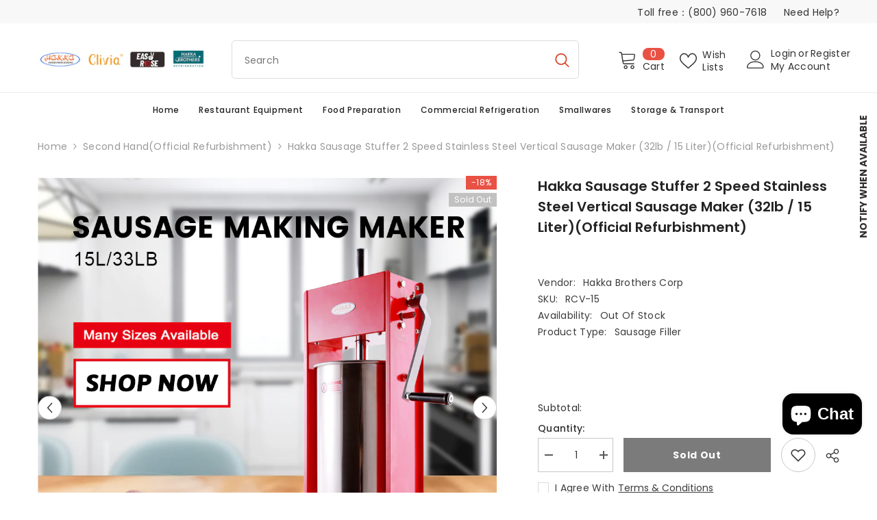

--- FILE ---
content_type: text/html; charset=utf-8
request_url: https://hakkabros.com/products/hakka-sausage-stuffer-2-speed-stainless-steel-vertical-sausage-maker-32lb-15-literofficial-refurbishment-1
body_size: 101192
content:
<!doctype html><html class="no-js" lang="en">
    <head>
	<!-- Added by AVADA SEO Suite -->
	

	<!-- /Added by AVADA SEO Suite -->

<!-- BEAE-GLOBAL-FONT --> 
  
 <!-- END BEAE-GLOBAL-FONT -->
 
<!-- BEGIN MerchantWidget Code -->
<script id='merchantWidgetScript'
        src="https://www.gstatic.com/shopping/merchant/merchantwidget.js"
        defer>
</script>
<script type="text/javascript">
  merchantWidgetScript.addEventListener('load', function () {
    merchantwidget.start({
     position: 'LEFT_BOTTOM'
   });
  });
</script>
<!-- END MerchantWidget Code -->

<!-- Google tag (gtag.js) -->
<script async src="https://www.googletagmanager.com/gtag/js?id=GT-NGK2ND6"></script>
<script>
  window.dataLayer = window.dataLayer || [];
  function gtag(){dataLayer.push(arguments);}
  gtag('js', new Date());

  gtag('config', 'GT-NGK2ND6');
</script>

      
<!-- BEAE-HEADER -->


  
  
  
  <link href="//hakkabros.com/cdn/shop/t/32/assets/beae.base.min.css?v=145827667128827185271744678300" rel="stylesheet" type="text/css" media="all" />
  
  
      
  
      
  <script src="//hakkabros.com/cdn/shop/t/32/assets/beae.base.min.js?v=162696847895652779341744678301" defer="defer"></script>
  <script>
    window.BEAE_HELPER = {
        routes: {
            cart_url: "/cart",
            root_url: "/"
        },
        lang: "en",
        available_lang: {"shop_locale":{"locale":"en","enabled":true,"primary":true,"published":true}}
    };
  </script><script>
      try {
        const beaeRecentlyViewedProducts = new Set(JSON.parse(localStorage.getItem("beaeRecentlyViewedProducts") || "[]"));
        beaeRecentlyViewedProducts.delete(7665715740850); // Delete first to re-move the product
        beaeRecentlyViewedProducts.add(7665715740850);
        localStorage.setItem("beaeRecentlyViewedProducts", JSON.stringify(Array.from(beaeRecentlyViewedProducts.values()).reverse()));
      } catch (e) {
        // Safari in private mode does not allow setting item, we silently fail
      }
      </script><!-- END BEAE-HEADER -->
        <!-- Google tag (gtag.js) -->
        <script async src="https://www.googletagmanager.com/gtag/js?id=GT-MB6DT8S"></script>
        <script>
          window.dataLayer = window.dataLayer || [];
          function gtag(){dataLayer.push(arguments);}
          gtag('js', new Date());
        
          gtag('config', 'GT-MB6DT8S');
        </script>
          <script src="https://apis.google.com/js/platform.js?onload=renderBadge" async defer></script>

        <meta name="google-site-verification" content="qJNDgcdIDn24K0-gTeTSja7Drriv2FRF_L031JfBWpU" />
      
        <meta charset="utf-8">
        <meta http-equiv="X-UA-Compatible" content="IE=edge">
        <meta name="viewport" content="width=device-width,initial-scale=1">
        <meta name="theme-color" content="">
        <link rel="canonical" href="https://hakkabros.com/products/hakka-sausage-stuffer-2-speed-stainless-steel-vertical-sausage-maker-32lb-15-literofficial-refurbishment-1">
        <link rel="canonical" href="https://hakkabros.com/products/hakka-sausage-stuffer-2-speed-stainless-steel-vertical-sausage-maker-32lb-15-literofficial-refurbishment-1" canonical-shop-url="https://hakkabros.com/">
        <link canonical-shop-url="https://hakkabros.com/"><link rel="shortcut icon" href="//hakkabros.com/cdn/shop/files/hakka_32x32.png?v=1737686537" type="image/png"><link rel="preconnect" href="https://cdn.shopify.com" crossorigin>
        
        <!-- Air Reviews Script -->
       

    
    
    
    
  










<script>
  const AIR_REVIEWS = {};
  AIR_REVIEWS.product = {"id":7665715740850,"title":"Hakka Sausage Stuffer 2 Speed Stainless Steel Vertical Sausage Maker (32lb \/ 15 Liter)(Official Refurbishment)","handle":"hakka-sausage-stuffer-2-speed-stainless-steel-vertical-sausage-maker-32lb-15-literofficial-refurbishment-1","description":"\u003cul\u003e\n\u003cli\u003eLarge Capacity: With a 7-liter capacity, this sausage stuffer is capable of handling large batches of sausage making. You can fill a large amount of sausage at once, saving time and energy.\u003c\/li\u003e\n\u003cli\u003eFast Filling Speed: This machine has two-speed settings that can be adjusted according to your needs. The high-speed mode can fill up to 9 pounds of sausage per minute, while the low-speed mode is suitable for filling finer sausages.\u003c\/li\u003e\n\u003cli\u003eMultiple Filling Nozzles: The machine comes with four different sized filling nozzles, including 16mm, 22mm, 32mm, and 38mm. You can choose the appropriate nozzle size according to your needs, making the sausage making process more flexible.\u003c\/li\u003e\n\u003cli\u003eStainless Steel Construction: The machine is made of high-quality stainless steel, which is durable and easy to clean. It is also resistant to rust and corrosion, ensuring a long service life.\u003c\/li\u003e\n\u003cli\u003eOfficial Refurbished: This Hakka Sausage Stuffer is an official refurbished product, which means it has been inspected and tested to meet the manufacturer's standards. This ensures that you are getting a high-quality product at a lower price.\u003c\/li\u003e\n\u003c\/ul\u003e","published_at":"2023-04-18T23:44:43-07:00","created_at":"2023-04-18T23:44:43-07:00","vendor":"Hakka Brothers Corp","type":"Sausage Filler","tags":[],"price":27799,"price_min":27799,"price_max":27799,"available":false,"price_varies":false,"compare_at_price":33999,"compare_at_price_min":33999,"compare_at_price_max":33999,"compare_at_price_varies":false,"variants":[{"id":43024452976818,"title":"Default Title","option1":"Default Title","option2":null,"option3":null,"sku":"RCV-15","requires_shipping":true,"taxable":true,"featured_image":null,"available":false,"name":"Hakka Sausage Stuffer 2 Speed Stainless Steel Vertical Sausage Maker (32lb \/ 15 Liter)(Official Refurbishment)","public_title":null,"options":["Default Title"],"price":27799,"weight":16000,"compare_at_price":33999,"inventory_management":"shopify","barcode":"52976818","requires_selling_plan":false,"selling_plan_allocations":[]}],"images":["\/\/hakkabros.com\/cdn\/shop\/files\/CV-15.jpg?v=1685061595","\/\/hakkabros.com\/cdn\/shop\/products\/IMG_1593_da01648b-1959-4974-865b-0be7bc59ba6d.jpg?v=1685061595"],"featured_image":"\/\/hakkabros.com\/cdn\/shop\/files\/CV-15.jpg?v=1685061595","options":["Title"],"media":[{"alt":null,"id":28216573624498,"position":1,"preview_image":{"aspect_ratio":1.0,"height":1000,"width":1000,"src":"\/\/hakkabros.com\/cdn\/shop\/files\/CV-15.jpg?v=1685061595"},"aspect_ratio":1.0,"height":1000,"media_type":"image","src":"\/\/hakkabros.com\/cdn\/shop\/files\/CV-15.jpg?v=1685061595","width":1000},{"alt":null,"id":27997378248882,"position":2,"preview_image":{"aspect_ratio":1.0,"height":1000,"width":1000,"src":"\/\/hakkabros.com\/cdn\/shop\/products\/IMG_1593_da01648b-1959-4974-865b-0be7bc59ba6d.jpg?v=1685061595"},"aspect_ratio":1.0,"height":1000,"media_type":"image","src":"\/\/hakkabros.com\/cdn\/shop\/products\/IMG_1593_da01648b-1959-4974-865b-0be7bc59ba6d.jpg?v=1685061595","width":1000}],"requires_selling_plan":false,"selling_plan_groups":[],"content":"\u003cul\u003e\n\u003cli\u003eLarge Capacity: With a 7-liter capacity, this sausage stuffer is capable of handling large batches of sausage making. You can fill a large amount of sausage at once, saving time and energy.\u003c\/li\u003e\n\u003cli\u003eFast Filling Speed: This machine has two-speed settings that can be adjusted according to your needs. The high-speed mode can fill up to 9 pounds of sausage per minute, while the low-speed mode is suitable for filling finer sausages.\u003c\/li\u003e\n\u003cli\u003eMultiple Filling Nozzles: The machine comes with four different sized filling nozzles, including 16mm, 22mm, 32mm, and 38mm. You can choose the appropriate nozzle size according to your needs, making the sausage making process more flexible.\u003c\/li\u003e\n\u003cli\u003eStainless Steel Construction: The machine is made of high-quality stainless steel, which is durable and easy to clean. It is also resistant to rust and corrosion, ensuring a long service life.\u003c\/li\u003e\n\u003cli\u003eOfficial Refurbished: This Hakka Sausage Stuffer is an official refurbished product, which means it has been inspected and tested to meet the manufacturer's standards. This ensures that you are getting a high-quality product at a lower price.\u003c\/li\u003e\n\u003c\/ul\u003e"};
  AIR_REVIEWS.template = "product";
  AIR_REVIEWS.collections = [];
  AIR_REVIEWS.collectionsName = [];
  AIR_REVIEWS.customer = {
    id: null,
    email: null,
    first_name: null,
    last_name: null,
  };
  
  AIR_REVIEWS.collections.push(`294426017970`);
  AIR_REVIEWS.collectionsName.push(`Second Hand(Official Refurbishment)`);
  
  AIR_REVIEWS.branding = true;
  AIR_REVIEWS.appBlock = false;
  AIR_REVIEWS.shopData = false;
  AIR_REVIEWS.settings = {"createdAt":"2023-09-18T08:46:17.712Z","reviewCarouselWidget":{"customPositionHomeDirection":"after","customPositionCatalog":"","showPreview":true,"customPositionProductDirection":"after","carouselHeadingColor":"#000000","carouselMinimumRating":"all-reviews","carouselHeading":"See what our customers said","customPositionProduct":"","customPositionHome":"","enableCarousel":false,"customPositionCatalogDirection":"after"},"reviewWidget":{"customPositionCatalog":"","showOnMobile":true,"showOnHomePage":false,"desktopPosition":"desktop-right","enablePopupReview":false,"hideNoStarRating":false,"minimumRating":"all-reviews","floatButtonLabel":"Our Reviews","enableSidebar":true,"mobilePosition":"mobile-left","showProductPageBlock":true,"showOnProductList":true,"floatBtnIconCustom":"","showPreview":false,"enableStarRating":true,"showCatalogPage":true,"customPositionCatalogDirection":"after","previewType":"star-rating-settings","showProductPage":true,"floatBtnBgColor":"#000000","customPositionProductDirection":"after","floatBtnIcon":"https://imgur.com/ttZVtaG.png","customPositionProduct":"","customProductContainer":"","showOnDesktop":true,"floatBtnTextColor":"#FFFFFF"},"reviewBlock":{"preset":1,"layout":"grid","inlinePosition":"below-product","customPosition":".shopify-payment-button","customPositionDirection":"after","requiredName":true,"requiredEmail":false,"hasPolicy":true,"policy":"By submitting, I acknowledge the Privacy and that my reviews will be publicly posted and shared online","submitButtonColor":"#166CE1","submitTextColor":"#ffffff","advancedSetting":true,"starColorType":"single-color","fiveStarColor":"#16A086","fourStarColor":"#27AE61","threeStarColor":"#F1C40F","twoStarColor":"#E67F22","oneStarColor":"#E84C3D","emptyStarColor":"#BFBFBF","singleStarColor":"#FABF46","dateFormat":"mm_dd_yyyy","summaryHeading":"Review","summaryButton":"Write a review","primaryColor":"#121212","secondaryColor":"#383838","headingColor":"#000000","backgroundColor":"#EDEDED","buttonBackgroundColor":"#EDEDED","buttonTextColor":"#121212","buttonBorderRadius":4,"font":"Inter","customCss":"","starIconType":"trustpilot-slim","isEnableBadge":false,"badgeColor":"#2C6ECB","badgeIconType":"badge-circle","displayBadge":"after-customer-name","isShowBadgeText":false,"id":1},"shopDomain":"carina-restaurant-supply-ltd.myshopify.com","reviewPop":{"minimumRating":"all-reviews","includedPages":"","emptyImageCustom":"","pageShow":[],"excludedPages":"","showOnMobile":true,"emptyImage":"https://cdnapps.avada.io/airReviews/sample-review/empty-product.png","showOnDesktop":true,"desktopPosition":"desktop-bottom-left","enabled":false,"mobilePosition":"mobile-bottom-right","customCss":""},"shopId":"Waw5e9ITxNfTNC9lmZpX","generalSetting":{"sortOption":"sortlarest@feedback","amzReviewerOption":"all_reviews","enableCountryFlag":false,"amzPhotoOption":"all_contents","enableAggregateRating":true,"amzSortOption":"recent","ratingOption":"All positive","photoOption":"all","amzRatingOption":"positive","autoSubmitPublish":"disabled"},"popReviews":[],"carouselReviews":[]};
  AIR_REVIEWS.hasStorefrontToken = true;
  AIR_REVIEWS.translations = {"review":"review","reviews":"reviews","See more":"See more","See less":"See less","Recent":"Recent","Highest":"Highest","Lowest":"Lowest","Load more":"Load more","No reviews yet":"No reviews yet","How do you like this item?":"How do you like this item?","Excellent":"Excellent","Good":"Good","Medium":"Medium","Poor":"Poor","Very Bad":"Very Bad","Share your thoughts":"Share your thoughts","Write your feedback":"Write your feedback","Your Information":"Your Information","Your Name":"Your Name","Email":"Email","This is a required field":"This is a required field","Send":"Send","You have reached the file upload limit":"You have reached the file upload limit","Email field is invalid":"Email field is invalid","Review with image":"Review with image","Our Reviews":"Our Reviews","5MB Limit":"5MB Limit","Be the first to write a review":"Be the first to write a review","Submit":"Submit","Submitted":"Submitted","Click to review":"Click to review","Tap to review":"Tap to review","Name":"Name","Thank you for your feedback":"Thank you for your feedback","Invalid file type":"Invalid file type","accepted file types: .gif, .jpg, .png.":"accepted file types: .gif, .jpg, .png.","Invalid file size":"Invalid file size","image size should not be more than 5MB.":"image size should not be more than 5MB.","Your Email":"Your Email","Next":"Next","Verified":"Verified"};
  AIR_REVIEWS.productReview = false;
  AIR_REVIEWS.shopLogo = "\/\/hakkabros.com\/cdn\/shop\/files\/Lark20230427-141821.png?v=1682578708";
</script>

        <!-- /Air Reviews Script -->
        <title>Hakka Sausage Stuffer 2 Speed Stainless Steel Vertical Sausage Maker (  &ndash; Hakka Brothers Corp</title><meta name="description" content="If you&#39;re looking for a high-capacity sausage stuffer that&#39;s easy to use and quick, the Hakka Sausage Stuffer 2-Speed Stainless Steel Vertical Sausage Maker (32lb/15 Liter) is the perfect choice. Equipped with two fill rates system, this machine can be adjusted to meet your specific needs and fill sausages quickly and efficiently. It also comes with four different plastic nozzles (1/2&quot; inch, 5/8&quot; inch, 1-1/4&quot; inch, and 1-2/3&quot; inch) to accommodate different sausage sizes. Made with high-quality stainless steel and metal gears with brass, this sausage stuffer is durable and long-lasting. All parts that come into contact with food are in compliance with SGS food hygiene standards, ensuring that your sausages are safe and healthy to eat. Additionally, this Hakka Sausage Stuffer has been officially refurbished, so you can be confident in its quality and performance. Overall, the Hakka Sausage Stuffer 2-Speed Stainless Steel Vertical Sausage Maker (32lb/15 Liter) is a reliable and efficient machine that can help you make delicious sausages in no time.">

<meta property="og:site_name" content="Hakka Brothers Corp">
<meta property="og:url" content="https://hakkabros.com/products/hakka-sausage-stuffer-2-speed-stainless-steel-vertical-sausage-maker-32lb-15-literofficial-refurbishment-1">
<meta property="og:title" content="Hakka Sausage Stuffer 2 Speed Stainless Steel Vertical Sausage Maker (">
<meta property="og:type" content="product">
<meta property="og:description" content="If you&#39;re looking for a high-capacity sausage stuffer that&#39;s easy to use and quick, the Hakka Sausage Stuffer 2-Speed Stainless Steel Vertical Sausage Maker (32lb/15 Liter) is the perfect choice. Equipped with two fill rates system, this machine can be adjusted to meet your specific needs and fill sausages quickly and efficiently. It also comes with four different plastic nozzles (1/2&quot; inch, 5/8&quot; inch, 1-1/4&quot; inch, and 1-2/3&quot; inch) to accommodate different sausage sizes. Made with high-quality stainless steel and metal gears with brass, this sausage stuffer is durable and long-lasting. All parts that come into contact with food are in compliance with SGS food hygiene standards, ensuring that your sausages are safe and healthy to eat. Additionally, this Hakka Sausage Stuffer has been officially refurbished, so you can be confident in its quality and performance. Overall, the Hakka Sausage Stuffer 2-Speed Stainless Steel Vertical Sausage Maker (32lb/15 Liter) is a reliable and efficient machine that can help you make delicious sausages in no time."><meta property="og:image" content="http://hakkabros.com/cdn/shop/files/CV-15.jpg?v=1685061595">
  <meta property="og:image:secure_url" content="https://hakkabros.com/cdn/shop/files/CV-15.jpg?v=1685061595">
  <meta property="og:image:width" content="1000">
  <meta property="og:image:height" content="1000"><meta property="og:price:amount" content="277.99">
  <meta property="og:price:currency" content="USD"><meta name="twitter:site" content="@shopify"><meta name="twitter:card" content="summary_large_image">
<meta name="twitter:title" content="Hakka Sausage Stuffer 2 Speed Stainless Steel Vertical Sausage Maker (">
<meta name="twitter:description" content="If you&#39;re looking for a high-capacity sausage stuffer that&#39;s easy to use and quick, the Hakka Sausage Stuffer 2-Speed Stainless Steel Vertical Sausage Maker (32lb/15 Liter) is the perfect choice. Equipped with two fill rates system, this machine can be adjusted to meet your specific needs and fill sausages quickly and efficiently. It also comes with four different plastic nozzles (1/2&quot; inch, 5/8&quot; inch, 1-1/4&quot; inch, and 1-2/3&quot; inch) to accommodate different sausage sizes. Made with high-quality stainless steel and metal gears with brass, this sausage stuffer is durable and long-lasting. All parts that come into contact with food are in compliance with SGS food hygiene standards, ensuring that your sausages are safe and healthy to eat. Additionally, this Hakka Sausage Stuffer has been officially refurbished, so you can be confident in its quality and performance. Overall, the Hakka Sausage Stuffer 2-Speed Stainless Steel Vertical Sausage Maker (32lb/15 Liter) is a reliable and efficient machine that can help you make delicious sausages in no time.">

        <script>window.performance && window.performance.mark && window.performance.mark('shopify.content_for_header.start');</script><meta name="google-site-verification" content="vBGec5-tFpKFJboC7Yj-byh35ciVA7WmjxnK_rXAnrs">
<meta name="google-site-verification" content="1dKAG2JETUgQ7xDw-3J1-zL8atxAXiNLTmDtegqCVA8">
<meta name="google-site-verification" content="1hO_IqOZWVeMCi21sYRu-QRW9SPL38-CTzxaL4GSc-Y">
<meta name="google-site-verification" content="RHANTFjMhYnVcZWBSIcoymVud_wWrZM_4Rz0xCb9yBQ">
<meta name="google-site-verification" content="dA-65Pb4Z1s_AdzZwkOTZZmGFz7iyNQCqH8yR-qgQT8">
<meta name="google-site-verification" content="lnOUaJZMEsraXc3og65Of44jXgD5IxRTUCty-ftF_2g">
<meta name="facebook-domain-verification" content="x0mji9c4tw2wehminfzqbmrg4nq2hq">
<meta id="shopify-digital-wallet" name="shopify-digital-wallet" content="/51807125682/digital_wallets/dialog">
<meta name="shopify-checkout-api-token" content="1c53fcf5e3d0ab095db223d6df41204f">
<meta id="in-context-paypal-metadata" data-shop-id="51807125682" data-venmo-supported="false" data-environment="production" data-locale="en_US" data-paypal-v4="true" data-currency="USD">
<link rel="alternate" type="application/json+oembed" href="https://hakkabros.com/products/hakka-sausage-stuffer-2-speed-stainless-steel-vertical-sausage-maker-32lb-15-literofficial-refurbishment-1.oembed">
<script async="async" src="/checkouts/internal/preloads.js?locale=en-US"></script>
<link rel="preconnect" href="https://shop.app" crossorigin="anonymous">
<script async="async" src="https://shop.app/checkouts/internal/preloads.js?locale=en-US&shop_id=51807125682" crossorigin="anonymous"></script>
<script id="apple-pay-shop-capabilities" type="application/json">{"shopId":51807125682,"countryCode":"US","currencyCode":"USD","merchantCapabilities":["supports3DS"],"merchantId":"gid:\/\/shopify\/Shop\/51807125682","merchantName":"Hakka Brothers Corp","requiredBillingContactFields":["postalAddress","email","phone"],"requiredShippingContactFields":["postalAddress","email","phone"],"shippingType":"shipping","supportedNetworks":["visa","masterCard","amex","discover","elo","jcb"],"total":{"type":"pending","label":"Hakka Brothers Corp","amount":"1.00"},"shopifyPaymentsEnabled":true,"supportsSubscriptions":true}</script>
<script id="shopify-features" type="application/json">{"accessToken":"1c53fcf5e3d0ab095db223d6df41204f","betas":["rich-media-storefront-analytics"],"domain":"hakkabros.com","predictiveSearch":true,"shopId":51807125682,"locale":"en"}</script>
<script>var Shopify = Shopify || {};
Shopify.shop = "carina-restaurant-supply-ltd.myshopify.com";
Shopify.locale = "en";
Shopify.currency = {"active":"USD","rate":"1.0"};
Shopify.country = "US";
Shopify.theme = {"name":"9.20复制","id":139898323122,"schema_name":"Ella","schema_version":"6.5.4","theme_store_id":null,"role":"main"};
Shopify.theme.handle = "null";
Shopify.theme.style = {"id":null,"handle":null};
Shopify.cdnHost = "hakkabros.com/cdn";
Shopify.routes = Shopify.routes || {};
Shopify.routes.root = "/";</script>
<script type="module">!function(o){(o.Shopify=o.Shopify||{}).modules=!0}(window);</script>
<script>!function(o){function n(){var o=[];function n(){o.push(Array.prototype.slice.apply(arguments))}return n.q=o,n}var t=o.Shopify=o.Shopify||{};t.loadFeatures=n(),t.autoloadFeatures=n()}(window);</script>
<script>
  window.ShopifyPay = window.ShopifyPay || {};
  window.ShopifyPay.apiHost = "shop.app\/pay";
  window.ShopifyPay.redirectState = null;
</script>
<script id="shop-js-analytics" type="application/json">{"pageType":"product"}</script>
<script defer="defer" async type="module" src="//hakkabros.com/cdn/shopifycloud/shop-js/modules/v2/client.init-shop-cart-sync_C5BV16lS.en.esm.js"></script>
<script defer="defer" async type="module" src="//hakkabros.com/cdn/shopifycloud/shop-js/modules/v2/chunk.common_CygWptCX.esm.js"></script>
<script type="module">
  await import("//hakkabros.com/cdn/shopifycloud/shop-js/modules/v2/client.init-shop-cart-sync_C5BV16lS.en.esm.js");
await import("//hakkabros.com/cdn/shopifycloud/shop-js/modules/v2/chunk.common_CygWptCX.esm.js");

  window.Shopify.SignInWithShop?.initShopCartSync?.({"fedCMEnabled":true,"windoidEnabled":true});

</script>
<script>
  window.Shopify = window.Shopify || {};
  if (!window.Shopify.featureAssets) window.Shopify.featureAssets = {};
  window.Shopify.featureAssets['shop-js'] = {"shop-cart-sync":["modules/v2/client.shop-cart-sync_ZFArdW7E.en.esm.js","modules/v2/chunk.common_CygWptCX.esm.js"],"init-fed-cm":["modules/v2/client.init-fed-cm_CmiC4vf6.en.esm.js","modules/v2/chunk.common_CygWptCX.esm.js"],"shop-button":["modules/v2/client.shop-button_tlx5R9nI.en.esm.js","modules/v2/chunk.common_CygWptCX.esm.js"],"shop-cash-offers":["modules/v2/client.shop-cash-offers_DOA2yAJr.en.esm.js","modules/v2/chunk.common_CygWptCX.esm.js","modules/v2/chunk.modal_D71HUcav.esm.js"],"init-windoid":["modules/v2/client.init-windoid_sURxWdc1.en.esm.js","modules/v2/chunk.common_CygWptCX.esm.js"],"shop-toast-manager":["modules/v2/client.shop-toast-manager_ClPi3nE9.en.esm.js","modules/v2/chunk.common_CygWptCX.esm.js"],"init-shop-email-lookup-coordinator":["modules/v2/client.init-shop-email-lookup-coordinator_B8hsDcYM.en.esm.js","modules/v2/chunk.common_CygWptCX.esm.js"],"init-shop-cart-sync":["modules/v2/client.init-shop-cart-sync_C5BV16lS.en.esm.js","modules/v2/chunk.common_CygWptCX.esm.js"],"avatar":["modules/v2/client.avatar_BTnouDA3.en.esm.js"],"pay-button":["modules/v2/client.pay-button_FdsNuTd3.en.esm.js","modules/v2/chunk.common_CygWptCX.esm.js"],"init-customer-accounts":["modules/v2/client.init-customer-accounts_DxDtT_ad.en.esm.js","modules/v2/client.shop-login-button_C5VAVYt1.en.esm.js","modules/v2/chunk.common_CygWptCX.esm.js","modules/v2/chunk.modal_D71HUcav.esm.js"],"init-shop-for-new-customer-accounts":["modules/v2/client.init-shop-for-new-customer-accounts_ChsxoAhi.en.esm.js","modules/v2/client.shop-login-button_C5VAVYt1.en.esm.js","modules/v2/chunk.common_CygWptCX.esm.js","modules/v2/chunk.modal_D71HUcav.esm.js"],"shop-login-button":["modules/v2/client.shop-login-button_C5VAVYt1.en.esm.js","modules/v2/chunk.common_CygWptCX.esm.js","modules/v2/chunk.modal_D71HUcav.esm.js"],"init-customer-accounts-sign-up":["modules/v2/client.init-customer-accounts-sign-up_CPSyQ0Tj.en.esm.js","modules/v2/client.shop-login-button_C5VAVYt1.en.esm.js","modules/v2/chunk.common_CygWptCX.esm.js","modules/v2/chunk.modal_D71HUcav.esm.js"],"shop-follow-button":["modules/v2/client.shop-follow-button_Cva4Ekp9.en.esm.js","modules/v2/chunk.common_CygWptCX.esm.js","modules/v2/chunk.modal_D71HUcav.esm.js"],"checkout-modal":["modules/v2/client.checkout-modal_BPM8l0SH.en.esm.js","modules/v2/chunk.common_CygWptCX.esm.js","modules/v2/chunk.modal_D71HUcav.esm.js"],"lead-capture":["modules/v2/client.lead-capture_Bi8yE_yS.en.esm.js","modules/v2/chunk.common_CygWptCX.esm.js","modules/v2/chunk.modal_D71HUcav.esm.js"],"shop-login":["modules/v2/client.shop-login_D6lNrXab.en.esm.js","modules/v2/chunk.common_CygWptCX.esm.js","modules/v2/chunk.modal_D71HUcav.esm.js"],"payment-terms":["modules/v2/client.payment-terms_CZxnsJam.en.esm.js","modules/v2/chunk.common_CygWptCX.esm.js","modules/v2/chunk.modal_D71HUcav.esm.js"]};
</script>
<script>(function() {
  var isLoaded = false;
  function asyncLoad() {
    if (isLoaded) return;
    isLoaded = true;
    var urls = ["https:\/\/sizechart.apps.avada.io\/scripttag\/avada-size-chart.min.js?shop=carina-restaurant-supply-ltd.myshopify.com","https:\/\/cdn.ordersify.com\/sdk\/productalerts-shopify.js?shop=carina-restaurant-supply-ltd.myshopify.com","https:\/\/chimpstatic.com\/mcjs-connected\/js\/users\/5b74a2ead0237d1c2907f3031\/c07574c87b0b12c1bea7befbe.js?shop=carina-restaurant-supply-ltd.myshopify.com","https:\/\/intg.snapchat.com\/shopify\/shopify-scevent-init.js?id=ce077644-2cb6-4c7c-a73f-6770b21213a5\u0026shop=carina-restaurant-supply-ltd.myshopify.com","https:\/\/apps-sp.webkul.com\/warranty-management\/js\/wk_warranty.js?shop=carina-restaurant-supply-ltd.myshopify.com","https:\/\/app-sp.webkul.com\/warranty-management\/js\/wk_warranty.js?shop=carina-restaurant-supply-ltd.myshopify.com","https:\/\/app-sp.webkul.com\/warranty-management\/js\/wk_warranty.js?shop=carina-restaurant-supply-ltd.myshopify.com","https:\/\/app-sp.webkul.com\/warranty-management\/js\/wk_warranty.js?shop=carina-restaurant-supply-ltd.myshopify.com","https:\/\/cdn.nfcube.com\/instafeed-02bd64a4f8444b7ab1b3d738d5b18f6a.js?shop=carina-restaurant-supply-ltd.myshopify.com"];
    for (var i = 0; i < urls.length; i++) {
      var s = document.createElement('script');
      s.type = 'text/javascript';
      s.async = true;
      s.src = urls[i];
      var x = document.getElementsByTagName('script')[0];
      x.parentNode.insertBefore(s, x);
    }
  };
  if(window.attachEvent) {
    window.attachEvent('onload', asyncLoad);
  } else {
    window.addEventListener('load', asyncLoad, false);
  }
})();</script>
<script id="__st">var __st={"a":51807125682,"offset":-28800,"reqid":"6498e6d1-82d6-478f-91bf-3076d97dd6c4-1768757696","pageurl":"hakkabros.com\/products\/hakka-sausage-stuffer-2-speed-stainless-steel-vertical-sausage-maker-32lb-15-literofficial-refurbishment-1","u":"47318179fc29","p":"product","rtyp":"product","rid":7665715740850};</script>
<script>window.ShopifyPaypalV4VisibilityTracking = true;</script>
<script id="captcha-bootstrap">!function(){'use strict';const t='contact',e='account',n='new_comment',o=[[t,t],['blogs',n],['comments',n],[t,'customer']],c=[[e,'customer_login'],[e,'guest_login'],[e,'recover_customer_password'],[e,'create_customer']],r=t=>t.map((([t,e])=>`form[action*='/${t}']:not([data-nocaptcha='true']) input[name='form_type'][value='${e}']`)).join(','),a=t=>()=>t?[...document.querySelectorAll(t)].map((t=>t.form)):[];function s(){const t=[...o],e=r(t);return a(e)}const i='password',u='form_key',d=['recaptcha-v3-token','g-recaptcha-response','h-captcha-response',i],f=()=>{try{return window.sessionStorage}catch{return}},m='__shopify_v',_=t=>t.elements[u];function p(t,e,n=!1){try{const o=window.sessionStorage,c=JSON.parse(o.getItem(e)),{data:r}=function(t){const{data:e,action:n}=t;return t[m]||n?{data:e,action:n}:{data:t,action:n}}(c);for(const[e,n]of Object.entries(r))t.elements[e]&&(t.elements[e].value=n);n&&o.removeItem(e)}catch(o){console.error('form repopulation failed',{error:o})}}const l='form_type',E='cptcha';function T(t){t.dataset[E]=!0}const w=window,h=w.document,L='Shopify',v='ce_forms',y='captcha';let A=!1;((t,e)=>{const n=(g='f06e6c50-85a8-45c8-87d0-21a2b65856fe',I='https://cdn.shopify.com/shopifycloud/storefront-forms-hcaptcha/ce_storefront_forms_captcha_hcaptcha.v1.5.2.iife.js',D={infoText:'Protected by hCaptcha',privacyText:'Privacy',termsText:'Terms'},(t,e,n)=>{const o=w[L][v],c=o.bindForm;if(c)return c(t,g,e,D).then(n);var r;o.q.push([[t,g,e,D],n]),r=I,A||(h.body.append(Object.assign(h.createElement('script'),{id:'captcha-provider',async:!0,src:r})),A=!0)});var g,I,D;w[L]=w[L]||{},w[L][v]=w[L][v]||{},w[L][v].q=[],w[L][y]=w[L][y]||{},w[L][y].protect=function(t,e){n(t,void 0,e),T(t)},Object.freeze(w[L][y]),function(t,e,n,w,h,L){const[v,y,A,g]=function(t,e,n){const i=e?o:[],u=t?c:[],d=[...i,...u],f=r(d),m=r(i),_=r(d.filter((([t,e])=>n.includes(e))));return[a(f),a(m),a(_),s()]}(w,h,L),I=t=>{const e=t.target;return e instanceof HTMLFormElement?e:e&&e.form},D=t=>v().includes(t);t.addEventListener('submit',(t=>{const e=I(t);if(!e)return;const n=D(e)&&!e.dataset.hcaptchaBound&&!e.dataset.recaptchaBound,o=_(e),c=g().includes(e)&&(!o||!o.value);(n||c)&&t.preventDefault(),c&&!n&&(function(t){try{if(!f())return;!function(t){const e=f();if(!e)return;const n=_(t);if(!n)return;const o=n.value;o&&e.removeItem(o)}(t);const e=Array.from(Array(32),(()=>Math.random().toString(36)[2])).join('');!function(t,e){_(t)||t.append(Object.assign(document.createElement('input'),{type:'hidden',name:u})),t.elements[u].value=e}(t,e),function(t,e){const n=f();if(!n)return;const o=[...t.querySelectorAll(`input[type='${i}']`)].map((({name:t})=>t)),c=[...d,...o],r={};for(const[a,s]of new FormData(t).entries())c.includes(a)||(r[a]=s);n.setItem(e,JSON.stringify({[m]:1,action:t.action,data:r}))}(t,e)}catch(e){console.error('failed to persist form',e)}}(e),e.submit())}));const S=(t,e)=>{t&&!t.dataset[E]&&(n(t,e.some((e=>e===t))),T(t))};for(const o of['focusin','change'])t.addEventListener(o,(t=>{const e=I(t);D(e)&&S(e,y())}));const B=e.get('form_key'),M=e.get(l),P=B&&M;t.addEventListener('DOMContentLoaded',(()=>{const t=y();if(P)for(const e of t)e.elements[l].value===M&&p(e,B);[...new Set([...A(),...v().filter((t=>'true'===t.dataset.shopifyCaptcha))])].forEach((e=>S(e,t)))}))}(h,new URLSearchParams(w.location.search),n,t,e,['guest_login'])})(!0,!0)}();</script>
<script integrity="sha256-4kQ18oKyAcykRKYeNunJcIwy7WH5gtpwJnB7kiuLZ1E=" data-source-attribution="shopify.loadfeatures" defer="defer" src="//hakkabros.com/cdn/shopifycloud/storefront/assets/storefront/load_feature-a0a9edcb.js" crossorigin="anonymous"></script>
<script crossorigin="anonymous" defer="defer" src="//hakkabros.com/cdn/shopifycloud/storefront/assets/shopify_pay/storefront-65b4c6d7.js?v=20250812"></script>
<script data-source-attribution="shopify.dynamic_checkout.dynamic.init">var Shopify=Shopify||{};Shopify.PaymentButton=Shopify.PaymentButton||{isStorefrontPortableWallets:!0,init:function(){window.Shopify.PaymentButton.init=function(){};var t=document.createElement("script");t.src="https://hakkabros.com/cdn/shopifycloud/portable-wallets/latest/portable-wallets.en.js",t.type="module",document.head.appendChild(t)}};
</script>
<script data-source-attribution="shopify.dynamic_checkout.buyer_consent">
  function portableWalletsHideBuyerConsent(e){var t=document.getElementById("shopify-buyer-consent"),n=document.getElementById("shopify-subscription-policy-button");t&&n&&(t.classList.add("hidden"),t.setAttribute("aria-hidden","true"),n.removeEventListener("click",e))}function portableWalletsShowBuyerConsent(e){var t=document.getElementById("shopify-buyer-consent"),n=document.getElementById("shopify-subscription-policy-button");t&&n&&(t.classList.remove("hidden"),t.removeAttribute("aria-hidden"),n.addEventListener("click",e))}window.Shopify?.PaymentButton&&(window.Shopify.PaymentButton.hideBuyerConsent=portableWalletsHideBuyerConsent,window.Shopify.PaymentButton.showBuyerConsent=portableWalletsShowBuyerConsent);
</script>
<script>
  function portableWalletsCleanup(e){e&&e.src&&console.error("Failed to load portable wallets script "+e.src);var t=document.querySelectorAll("shopify-accelerated-checkout .shopify-payment-button__skeleton, shopify-accelerated-checkout-cart .wallet-cart-button__skeleton"),e=document.getElementById("shopify-buyer-consent");for(let e=0;e<t.length;e++)t[e].remove();e&&e.remove()}function portableWalletsNotLoadedAsModule(e){e instanceof ErrorEvent&&"string"==typeof e.message&&e.message.includes("import.meta")&&"string"==typeof e.filename&&e.filename.includes("portable-wallets")&&(window.removeEventListener("error",portableWalletsNotLoadedAsModule),window.Shopify.PaymentButton.failedToLoad=e,"loading"===document.readyState?document.addEventListener("DOMContentLoaded",window.Shopify.PaymentButton.init):window.Shopify.PaymentButton.init())}window.addEventListener("error",portableWalletsNotLoadedAsModule);
</script>

<script type="module" src="https://hakkabros.com/cdn/shopifycloud/portable-wallets/latest/portable-wallets.en.js" onError="portableWalletsCleanup(this)" crossorigin="anonymous"></script>
<script nomodule>
  document.addEventListener("DOMContentLoaded", portableWalletsCleanup);
</script>

<link id="shopify-accelerated-checkout-styles" rel="stylesheet" media="screen" href="https://hakkabros.com/cdn/shopifycloud/portable-wallets/latest/accelerated-checkout-backwards-compat.css" crossorigin="anonymous">
<style id="shopify-accelerated-checkout-cart">
        #shopify-buyer-consent {
  margin-top: 1em;
  display: inline-block;
  width: 100%;
}

#shopify-buyer-consent.hidden {
  display: none;
}

#shopify-subscription-policy-button {
  background: none;
  border: none;
  padding: 0;
  text-decoration: underline;
  font-size: inherit;
  cursor: pointer;
}

#shopify-subscription-policy-button::before {
  box-shadow: none;
}

      </style>
<script id="sections-script" data-sections="header-navigation-hamburger,header-mobile" defer="defer" src="//hakkabros.com/cdn/shop/t/32/compiled_assets/scripts.js?v=14128"></script>
<script>window.performance && window.performance.mark && window.performance.mark('shopify.content_for_header.end');</script>
        <style>@import url('https://fonts.googleapis.com/css?family=Poppins:300,300i,400,400i,500,500i,600,600i,700,700i,800,800i&display=swap');
                :root {
        --font-family-1: Poppins;
        --font-family-2: Poppins;

        /* Settings Body */--font-body-family: Poppins;--font-body-size: 14px;--font-body-weight: 400;--body-line-height: 20px;--body-letter-spacing: .02em;

        /* Settings Heading */--font-heading-family: Poppins;--font-heading-size: 16px;--font-heading-weight: 700;--font-heading-style: normal;--heading-line-height: 24px;--heading-letter-spacing: .05em;--heading-text-transform: capitalize;--heading-border-height: 2px;

        /* Menu Lv1 */--font-menu-lv1-family: Poppins;--font-menu-lv1-size: 12px;--font-menu-lv1-weight: 500;--menu-lv1-line-height: 22px;--menu-lv1-letter-spacing: .05em;--menu-lv1-text-transform: capitalize;

        /* Menu Lv2 */--font-menu-lv2-family: Poppins;--font-menu-lv2-size: 12px;--font-menu-lv2-weight: 400;--menu-lv2-line-height: 22px;--menu-lv2-letter-spacing: .02em;--menu-lv2-text-transform: capitalize;

        /* Menu Lv3 */--font-menu-lv3-family: Poppins;--font-menu-lv3-size: 12px;--font-menu-lv3-weight: 400;--menu-lv3-line-height: 22px;--menu-lv3-letter-spacing: .02em;--menu-lv3-text-transform: capitalize;

        /* Mega Menu Lv2 */--font-mega-menu-lv2-family: Poppins;--font-mega-menu-lv2-size: 12px;--font-mega-menu-lv2-weight: 600;--font-mega-menu-lv2-style: normal;--mega-menu-lv2-line-height: 22px;--mega-menu-lv2-letter-spacing: .02em;--mega-menu-lv2-text-transform: capitalize;

        /* Mega Menu Lv3 */--font-mega-menu-lv3-family: Poppins;--font-mega-menu-lv3-size: 12px;--font-mega-menu-lv3-weight: 400;--mega-menu-lv3-line-height: 22px;--mega-menu-lv3-letter-spacing: .02em;--mega-menu-lv3-text-transform: capitalize;

        /* Product Card Title */--product-title-font: Poppins;--product-title-font-size : 12px;--product-title-font-weight : 400;--product-title-line-height: 22px;--product-title-letter-spacing: .02em;--product-title-line-text : 2;--product-title-text-transform : capitalize;--product-title-margin-bottom: 10px;

        /* Product Card Vendor */--product-vendor-font: Poppins;--product-vendor-font-size : 12px;--product-vendor-font-weight : 400;--product-vendor-font-style : normal;--product-vendor-line-height: 22px;--product-vendor-letter-spacing: .02em;--product-vendor-text-transform : capitalize;--product-vendor-margin-bottom: 0px;--product-vendor-margin-top: 0px;

        /* Product Card Price */--product-price-font: Poppins;--product-price-font-size : 14px;--product-price-font-weight : 600;--product-price-line-height: 22px;--product-price-letter-spacing: .02em;--product-price-margin-top: 0px;--product-price-margin-bottom: 13px;

        /* Product Card Badge */--badge-font: Poppins;--badge-font-size : 12px;--badge-font-weight : 400;--badge-text-transform : capitalize;--badge-letter-spacing: .02em;--badge-line-height: 20px;--badge-border-radius: 0px;--badge-padding-top: 0px;--badge-padding-bottom: 0px;--badge-padding-left-right: 8px;--badge-postion-top: 0px;--badge-postion-left-right: 0px;

        /* Product Quickview */
        --product-quickview-font-size : 12px; --product-quickview-line-height: 23px; --product-quickview-border-radius: 1px; --product-quickview-padding-top: 0px; --product-quickview-padding-bottom: 0px; --product-quickview-padding-left-right: 7px; --product-quickview-sold-out-product: #e95144;--product-quickview-box-shadow: none;/* Blog Card Tile */--blog-title-font: Poppins;--blog-title-font-size : 20px; --blog-title-font-weight : 700; --blog-title-line-height: 29px; --blog-title-letter-spacing: .09em; --blog-title-text-transform : capitalize;

        /* Blog Card Info (Date, Author) */--blog-info-font: Poppins;--blog-info-font-size : 14px; --blog-info-font-weight : 400; --blog-info-line-height: 20px; --blog-info-letter-spacing: .02em; --blog-info-text-transform : capitalize;

        /* Button 1 */--btn-1-font-family: Poppins;--btn-1-font-size: 14px; --btn-1-font-weight: 700; --btn-1-text-transform: capitalize; --btn-1-line-height: 22px; --btn-1-letter-spacing: .05em; --btn-1-text-align: center; --btn-1-border-radius: 0px; --btn-1-border-width: 1px; --btn-1-border-style: solid; --btn-1-padding-top: 10px; --btn-1-padding-bottom: 10px; --btn-1-horizontal-length: 0px; --btn-1-vertical-length: 0px; --btn-1-blur-radius: 0px; --btn-1-spread: 0px;
        --btn-1-all-bg-opacity-hover: rgba(0, 0, 0, 0.5);--btn-1-inset: ;/* Button 2 */--btn-2-font-family: Poppins;--btn-2-font-size: 18px; --btn-2-font-weight: 700; --btn-2-text-transform: capitalize; --btn-2-line-height: 23px; --btn-2-letter-spacing: .05em; --btn-2-text-align: right; --btn-2-border-radius: 6px; --btn-2-border-width: 1px; --btn-2-border-style: solid; --btn-2-padding-top: 20px; --btn-2-padding-bottom: 20px; --btn-2-horizontal-length: 4px; --btn-2-vertical-length: 4px; --btn-2-blur-radius: 7px; --btn-2-spread: 0px;
        --btn-2-all-bg-opacity: rgba(25, 145, 226, 0.5);--btn-2-all-bg-opacity-hover: rgba(0, 0, 0, 0.5);--btn-2-inset: ;/* Button 3 */--btn-3-font-family: Poppins;--btn-3-font-size: 14px; --btn-3-font-weight: 700; --btn-3-text-transform: capitalize; --btn-3-line-height: 22px; --btn-3-letter-spacing: .05em; --btn-3-text-align: center; --btn-3-border-radius: 0px; --btn-3-border-width: 1px; --btn-3-border-style: solid; --btn-3-padding-top: 10px; --btn-3-padding-bottom: 10px; --btn-3-horizontal-length: 0px; --btn-3-vertical-length: 0px; --btn-3-blur-radius: 0px; --btn-3-spread: 0px;
        --btn-3-all-bg-opacity: rgba(0, 0, 0, 0.1);--btn-3-all-bg-opacity-hover: rgba(0, 0, 0, 0.1);--btn-3-inset: ;/* Footer Heading */--footer-heading-font-family: Poppins;--footer-heading-font-size : 15px; --footer-heading-font-weight : 600; --footer-heading-line-height : 22px; --footer-heading-letter-spacing : .05em; --footer-heading-text-transform : uppercase;

        /* Footer Link */--footer-link-font-family: Poppins;--footer-link-font-size : 12px; --footer-link-font-weight : ; --footer-link-line-height : 28px; --footer-link-letter-spacing : .02em; --footer-link-text-transform : capitalize;

        /* Page Title */--font-page-title-family: Poppins;--font-page-title-size: 20px; --font-page-title-weight: 700; --font-page-title-style: normal; --page-title-line-height: 20px; --page-title-letter-spacing: .05em; --page-title-text-transform: capitalize;

        /* Font Product Tab Title */
        --font-tab-type-1: Poppins; --font-tab-type-2: Poppins;

        /* Text Size */
        --text-size-font-size : 10px; --text-size-font-weight : 400; --text-size-line-height : 22px; --text-size-letter-spacing : 0; --text-size-text-transform : uppercase; --text-size-color : #787878;

        /* Font Weight */
        --font-weight-normal: 400; --font-weight-medium: 500; --font-weight-semibold: 600; --font-weight-bold: 700; --font-weight-bolder: 800; --font-weight-black: 900;

        /* Radio Button */
        --form-label-checkbox-before-bg: #fff; --form-label-checkbox-before-border: #cecece; --form-label-checkbox-before-bg-checked: #000;

        /* Conatiner */
        --body-custom-width-container: 1600px;

        /* Layout Boxed */
        --color-background-layout-boxed: #f8f8f8;/* Arrow */
        --position-horizontal-slick-arrow: 0;

        /* General Color*/
        --color-text: #323232; --color-text2: #969696; --color-global: #232323; --color-white: #FFFFFF; --color-grey: #868686; --color-black: #202020; --color-base-text-rgb: 50, 50, 50; --color-base-text2-rgb: 150, 150, 150; --color-background: #ffffff; --color-background-rgb: 255, 255, 255; --color-background-overylay: rgba(255, 255, 255, 0.9); --color-base-accent-text: ; --color-base-accent-1: ; --color-base-accent-2: ; --color-link: #323232; --color-link-hover: #232323; --color-error: #D93333; --color-error-bg: #FCEEEE; --color-success: #5A5A5A; --color-success-bg: #DFF0D8; --color-info: #202020; --color-info-bg: #FFF2DD; --color-link-underline: rgba(50, 50, 50, 0.5); --color-breadcrumb: #999999; --colors-breadcrumb-hover: #232323;--colors-breadcrumb-active: #999999; --border-global: #e6e6e6; --bg-global: #fafafa; --bg-planceholder: #fafafa; --color-warning: #fff; --bg-warning: #e0b252; --color-background-10 : #ebebeb; --color-background-20 : #d6d6d6; --color-background-30 : #c2c2c2; --color-background-50 : #999999; --color-background-global : #919191;

        /* Arrow Color */
        --arrow-color: #323232; --arrow-background-color: #fff; --arrow-border-color: #ccc;--arrow-color-hover: #323232;--arrow-background-color-hover: #f8f8f8;--arrow-border-color-hover: #f8f8f8;--arrow-width: 35px;--arrow-height: 35px;--arrow-size: px;--arrow-size-icon: 17px;--arrow-border-radius: 50%;--arrow-border-width: 1px;--arrow-width-half: -17px;

        /* Pagination Color */
        --pagination-item-color: #3c3c3c; --pagination-item-color-active: #3c3c3c; --pagination-item-bg-color: #fff;--pagination-item-bg-color-active: #fff;--pagination-item-border-color: #fff;--pagination-item-border-color-active: #ffffff;--pagination-arrow-color: #3c3c3c;--pagination-arrow-color-active: #3c3c3c;--pagination-arrow-bg-color: #fff;--pagination-arrow-bg-color-active: #fff;--pagination-arrow-border-color: #fff;--pagination-arrow-border-color-active: #fff;

        /* Dots Color */
        --dots-color: #707979;--dots-border-color: #707979;--dots-color-active: rgba(0,0,0,0);--dots-border-color-active: #707979;--dots-style2-background-opacity: #00000050;--dots-width: 12px;--dots-height: 12px;

        /* Button Color */
        --btn-1-color: #FFFFFF;--btn-1-bg: #232323;--btn-1-border: #232323;--btn-1-color-hover: #232323;--btn-1-bg-hover: #ffffff;--btn-1-border-hover: #232323;
        --btn-2-color: #232323;--btn-2-bg: #FFFFFF;--btn-2-border: #727272;--btn-2-color-hover: #FFFFFF;--btn-2-bg-hover: #232323;--btn-2-border-hover: #232323;
        --btn-3-color: #FFFFFF;--btn-3-bg: #e9514b;--btn-3-border: #e9514b;--btn-3-color-hover: #ffffff;--btn-3-bg-hover: #e9514b;--btn-3-border-hover: #e9514b;
        --anchor-transition: all ease .3s;--bg-white: #ffffff;--bg-black: #000000;--bg-grey: #808080;--icon: var(--color-text);--text-cart: #3c3c3c;--duration-short: 100ms;--duration-default: 350ms;--duration-long: 500ms;--form-input-bg: #ffffff;--form-input-border: #c7c7c7;--form-input-color: #323232;--form-input-placeholder: #868686;--form-label: #323232;

        --new-badge-color: #232323;--new-badge-bg: #FFFFFF;--sale-badge-color: #ffffff;--sale-badge-bg: #e95144;--sold-out-badge-color: #ffffff;--sold-out-badge-bg: #c1c1c1;--custom-badge-color: #ffffff;--custom-badge-bg: #ffbb49;--bundle-badge-color: #ffffff;--bundle-badge-bg: #232323;
        
        --product-title-color : #232323;--product-title-color-hover : #232323;--product-vendor-color : #969696;--product-price-color : #232323;--product-sale-price-color : #e95144;--product-compare-price-color : #969696;--product-review-full-color : #000000;--product-review-empty-color : #A4A4A4;

        --product-swatch-border : #cbcbcb;--product-swatch-border-active : #232323;--product-swatch-width : 40px;--product-swatch-height : 40px;--product-swatch-border-radius : 0px;--product-swatch-color-width : 40px;--product-swatch-color-height : 40px;--product-swatch-color-border-radius : 20px;

        --product-wishlist-color : #000000;--product-wishlist-bg : #ffffff;--product-wishlist-border : transparent;--product-wishlist-color-added : #ffffff;--product-wishlist-bg-added : #000000;--product-wishlist-border-added : transparent;--product-compare-color : #000000;--product-compare-bg : #FFFFFF;--product-compare-color-added : #D12442; --product-compare-bg-added : #FFFFFF; --product-hot-stock-text-color : #d62828; --product-quick-view-color : #000000; --product-cart-image-fit : contain; --product-title-variant-font-size: 16px;--product-quick-view-bg : #FFFFFF;--product-quick-view-bg-above-button: rgba(255, 255, 255, 0.7);--product-quick-view-color-hover : #FFFFFF;--product-quick-view-bg-hover : #000000;--product-action-color : #232323;--product-action-bg : #ffffff;--product-action-border : #000000;--product-action-color-hover : #FFFFFF;--product-action-bg-hover : #232323;--product-action-border-hover : #232323;

        /* Multilevel Category Filter */
        --color-label-multiLevel-categories: #232323;--bg-label-multiLevel-categories: #fff;--color-button-multiLevel-categories: #fff;--bg-button-multiLevel-categories: #ff8b21;--border-button-multiLevel-categories: transparent;--hover-color-button-multiLevel-categories: #fff;--hover-bg-button-multiLevel-categories: #ff8b21;--cart-item-bg : #ffffff;--cart-item-border : #e8e8e8;--cart-item-border-width : 1px;--cart-item-border-style : solid;--w-product-swatch-custom: 30px;--h-product-swatch-custom: 30px;--w-product-swatch-custom-mb: 20px;--h-product-swatch-custom-mb: 20px;--font-size-product-swatch-more: 12px;--swatch-border : #cbcbcb;--swatch-border-active : #232323;

        --variant-size: #232323;--variant-size-border: #e7e7e7;--variant-size-bg: #ffffff;--variant-size-hover: #ffffff;--variant-size-border-hover: #232323;--variant-size-bg-hover: #232323;--variant-bg : #ffffff; --variant-color : #232323; --variant-bg-active : #ffffff; --variant-color-active : #232323;

        --fontsize-text-social: 12px;
        --page-content-distance: 64px;--sidebar-content-distance: 40px;--button-transition-ease: cubic-bezier(.25,.46,.45,.94);

        /* Loading Spinner Color */
        --spinner-top-color: #fc0; --spinner-right-color: #4dd4c6; --spinner-bottom-color: #f00; --spinner-left-color: #f6f6f6;

        /* Product Card Marquee */
        --product-marquee-background-color: ;--product-marquee-text-color: #FFFFFF;--product-marquee-text-size: 14px;--product-marquee-text-mobile-size: 14px;--product-marquee-text-weight: 400;--product-marquee-text-transform: none;--product-marquee-text-style: italic;--product-marquee-speed: ; --product-marquee-line-height: calc(var(--product-marquee-text-mobile-size) * 1.5);
    }
</style>
        <link href="//hakkabros.com/cdn/shop/t/32/assets/base.css?v=93920576989740454251726792086" rel="stylesheet" type="text/css" media="all" />
<link href="//hakkabros.com/cdn/shop/t/32/assets/custom.css?v=135484339339295192641726792144" rel="stylesheet" type="text/css" media="all" />
<link href="//hakkabros.com/cdn/shop/t/32/assets/animated.css?v=114105602260735988121726792084" rel="stylesheet" type="text/css" media="all" />
<link href="//hakkabros.com/cdn/shop/t/32/assets/component-card.css?v=165988649090035490751726792102" rel="stylesheet" type="text/css" media="all" />
<link href="//hakkabros.com/cdn/shop/t/32/assets/component-loading-overlay.css?v=98393919969379515581726792119" rel="stylesheet" type="text/css" media="all" />
<link href="//hakkabros.com/cdn/shop/t/32/assets/component-loading-banner.css?v=69637437721896006051726792119" rel="stylesheet" type="text/css" media="all" />
<link href="//hakkabros.com/cdn/shop/t/32/assets/component-quick-cart.css?v=111677929301119732291726792131" rel="stylesheet" type="text/css" media="all" />
<link rel="stylesheet" href="//hakkabros.com/cdn/shop/t/32/assets/vendor.css?v=164616260963476715651726792175" media="print" onload="this.media='all'">
<noscript><link href="//hakkabros.com/cdn/shop/t/32/assets/vendor.css?v=164616260963476715651726792175" rel="stylesheet" type="text/css" media="all" /></noscript>



<link href="//hakkabros.com/cdn/shop/t/32/assets/component-predictive-search.css?v=168678805467445650661726792126" rel="stylesheet" type="text/css" media="all" />
<link rel="stylesheet" href="//hakkabros.com/cdn/shop/t/32/assets/component-newsletter.css?v=111617043413587308161726792123" media="print" onload="this.media='all'">
<link rel="stylesheet" href="//hakkabros.com/cdn/shop/t/32/assets/component-slider.css?v=37888473738646685221726792138" media="print" onload="this.media='all'">
<link rel="stylesheet" href="//hakkabros.com/cdn/shop/t/32/assets/component-list-social.css?v=102044711114163579551726792118" media="print" onload="this.media='all'"><noscript><link href="//hakkabros.com/cdn/shop/t/32/assets/component-newsletter.css?v=111617043413587308161726792123" rel="stylesheet" type="text/css" media="all" /></noscript>
<noscript><link href="//hakkabros.com/cdn/shop/t/32/assets/component-slider.css?v=37888473738646685221726792138" rel="stylesheet" type="text/css" media="all" /></noscript>
<noscript><link href="//hakkabros.com/cdn/shop/t/32/assets/component-list-social.css?v=102044711114163579551726792118" rel="stylesheet" type="text/css" media="all" /></noscript>

<style type="text/css">
	.nav-title-mobile {display: none;}.list-menu--disclosure{display: none;position: absolute;min-width: 100%;width: 22rem;background-color: var(--bg-white);box-shadow: 0 1px 4px 0 rgb(0 0 0 / 15%);padding: 5px 0 5px 20px;opacity: 0;visibility: visible;pointer-events: none;transition: opacity var(--duration-default) ease, transform var(--duration-default) ease;}.list-menu--disclosure-2{margin-left: calc(100% - 15px);z-index: 2;top: -5px;}.list-menu--disclosure:focus {outline: none;}.list-menu--disclosure.localization-selector {max-height: 18rem;overflow: auto;width: 10rem;padding: 0.5rem;}.js menu-drawer > details > summary::before, .js menu-drawer > details[open]:not(.menu-opening) > summary::before {content: '';position: absolute;cursor: default;width: 100%;height: calc(100vh - 100%);height: calc(var(--viewport-height, 100vh) - (var(--header-bottom-position, 100%)));top: 100%;left: 0;background: var(--color-foreground-50);opacity: 0;visibility: hidden;z-index: 2;transition: opacity var(--duration-default) ease,visibility var(--duration-default) ease;}menu-drawer > details[open] > summary::before {visibility: visible;opacity: 1;}.menu-drawer {position: absolute;transform: translateX(-100%);visibility: hidden;z-index: 3;left: 0;top: 100%;width: 100%;max-width: calc(100vw - 4rem);padding: 0;border: 0.1rem solid var(--color-background-10);border-left: 0;border-bottom: 0;background-color: var(--bg-white);overflow-x: hidden;}.js .menu-drawer {height: calc(100vh - 100%);height: calc(var(--viewport-height, 100vh) - (var(--header-bottom-position, 100%)));}.js details[open] > .menu-drawer, .js details[open] > .menu-drawer__submenu {transition: transform var(--duration-default) ease, visibility var(--duration-default) ease;}.no-js details[open] > .menu-drawer, .js details[open].menu-opening > .menu-drawer, details[open].menu-opening > .menu-drawer__submenu {transform: translateX(0);visibility: visible;}@media screen and (min-width: 750px) {.menu-drawer {width: 40rem;}.no-js .menu-drawer {height: auto;}}.menu-drawer__inner-container {position: relative;height: 100%;}.menu-drawer__navigation-container {display: grid;grid-template-rows: 1fr auto;align-content: space-between;overflow-y: auto;height: 100%;}.menu-drawer__navigation {padding: 0 0 5.6rem 0;}.menu-drawer__inner-submenu {height: 100%;overflow-x: hidden;overflow-y: auto;}.no-js .menu-drawer__navigation {padding: 0;}.js .menu-drawer__menu li {width: 100%;border-bottom: 1px solid #e6e6e6;overflow: hidden;}.menu-drawer__menu-item{line-height: var(--body-line-height);letter-spacing: var(--body-letter-spacing);padding: 10px 20px 10px 15px;cursor: pointer;display: flex;align-items: center;justify-content: space-between;}.menu-drawer__menu-item .label{display: inline-block;vertical-align: middle;font-size: calc(var(--font-body-size) - 4px);font-weight: var(--font-weight-normal);letter-spacing: var(--body-letter-spacing);height: 20px;line-height: 20px;margin: 0 0 0 10px;padding: 0 5px;text-transform: uppercase;text-align: center;position: relative;}.menu-drawer__menu-item .label:before{content: "";position: absolute;border: 5px solid transparent;top: 50%;left: -9px;transform: translateY(-50%);}.menu-drawer__menu-item > .icon{width: 24px;height: 24px;margin: 0 10px 0 0;}.menu-drawer__menu-item > .symbol {position: absolute;right: 20px;top: 50%;transform: translateY(-50%);display: flex;align-items: center;justify-content: center;font-size: 0;pointer-events: none;}.menu-drawer__menu-item > .symbol .icon{width: 14px;height: 14px;opacity: .6;}.menu-mobile-icon .menu-drawer__menu-item{justify-content: flex-start;}.no-js .menu-drawer .menu-drawer__menu-item > .symbol {display: none;}.js .menu-drawer__submenu {position: absolute;top: 0;width: 100%;bottom: 0;left: 0;background-color: var(--bg-white);z-index: 1;transform: translateX(100%);visibility: hidden;}.js .menu-drawer__submenu .menu-drawer__submenu {overflow-y: auto;}.menu-drawer__close-button {display: block;width: 100%;padding: 10px 15px;background-color: transparent;border: none;background: #f6f8f9;position: relative;}.menu-drawer__close-button .symbol{position: absolute;top: auto;left: 20px;width: auto;height: 22px;z-index: 10;display: flex;align-items: center;justify-content: center;font-size: 0;pointer-events: none;}.menu-drawer__close-button .icon {display: inline-block;vertical-align: middle;width: 18px;height: 18px;transform: rotate(180deg);}.menu-drawer__close-button .text{max-width: calc(100% - 50px);white-space: nowrap;overflow: hidden;text-overflow: ellipsis;display: inline-block;vertical-align: top;width: 100%;margin: 0 auto;}.no-js .menu-drawer__close-button {display: none;}.menu-drawer__utility-links {padding: 2rem;}.menu-drawer__account {display: inline-flex;align-items: center;text-decoration: none;padding: 1.2rem;margin-left: -1.2rem;font-size: 1.4rem;}.menu-drawer__account .icon-account {height: 2rem;width: 2rem;margin-right: 1rem;}.menu-drawer .list-social {justify-content: flex-start;margin-left: -1.25rem;margin-top: 2rem;}.menu-drawer .list-social:empty {display: none;}.menu-drawer .list-social__link {padding: 1.3rem 1.25rem;}

	/* Style General */
	.d-block{display: block}.d-inline-block{display: inline-block}.d-flex{display: flex}.d-none {display: none}.d-grid{display: grid}.ver-alg-mid {vertical-align: middle}.ver-alg-top{vertical-align: top}
	.flex-jc-start{justify-content:flex-start}.flex-jc-end{justify-content:flex-end}.flex-jc-center{justify-content:center}.flex-jc-between{justify-content:space-between}.flex-jc-stretch{justify-content:stretch}.flex-align-start{align-items: flex-start}.flex-align-center{align-items: center}.flex-align-end{align-items: flex-end}.flex-align-stretch{align-items:stretch}.flex-wrap{flex-wrap: wrap}.flex-nowrap{flex-wrap: nowrap}.fd-row{flex-direction:row}.fd-row-reverse{flex-direction:row-reverse}.fd-column{flex-direction:column}.fd-column-reverse{flex-direction:column-reverse}.fg-0{flex-grow:0}.fs-0{flex-shrink:0}.gap-15{gap:15px}.gap-30{gap:30px}.gap-col-30{column-gap:30px}
	.p-relative{position:relative}.p-absolute{position:absolute}.p-static{position:static}.p-fixed{position:fixed;}
	.zi-1{z-index:1}.zi-2{z-index:2}.zi-3{z-index:3}.zi-5{z-index:5}.zi-6{z-index:6}.zi-7{z-index:7}.zi-9{z-index:9}.zi-10{z-index:10}.zi-99{z-index:99} .zi-100{z-index:100} .zi-101{z-index:101}
	.top-0{top:0}.top-100{top:100%}.top-auto{top:auto}.left-0{left:0}.left-auto{left:auto}.right-0{right:0}.right-auto{right:auto}.bottom-0{bottom:0}
	.middle-y{top:50%;transform:translateY(-50%)}.middle-x{left:50%;transform:translateX(-50%)}
	.opacity-0{opacity:0}.opacity-1{opacity:1}
	.o-hidden{overflow:hidden}.o-visible{overflow:visible}.o-unset{overflow:unset}.o-x-hidden{overflow-x:hidden}.o-y-auto{overflow-y:auto;}
	.pt-0{padding-top:0}.pt-2{padding-top:2px}.pt-5{padding-top:5px}.pt-10{padding-top:10px}.pt-10-imp{padding-top:10px !important}.pt-12{padding-top:12px}.pt-16{padding-top:16px}.pt-20{padding-top:20px}.pt-24{padding-top:24px}.pt-30{padding-top:30px}.pt-32{padding-top:32px}.pt-36{padding-top:36px}.pt-48{padding-top:48px}.pb-0{padding-bottom:0}.pb-5{padding-bottom:5px}.pb-10{padding-bottom:10px}.pb-10-imp{padding-bottom:10px !important}.pb-12{padding-bottom:12px}.pb-15{padding-bottom:15px}.pb-16{padding-bottom:16px}.pb-18{padding-bottom:18px}.pb-20{padding-bottom:20px}.pb-24{padding-bottom:24px}.pb-32{padding-bottom:32px}.pb-40{padding-bottom:40px}.pb-48{padding-bottom:48px}.pb-50{padding-bottom:50px}.pb-80{padding-bottom:80px}.pb-84{padding-bottom:84px}.pr-0{padding-right:0}.pr-5{padding-right: 5px}.pr-10{padding-right:10px}.pr-20{padding-right:20px}.pr-24{padding-right:24px}.pr-30{padding-right:30px}.pr-36{padding-right:36px}.pr-80{padding-right:80px}.pl-0{padding-left:0}.pl-12{padding-left:12px}.pl-20{padding-left:20px}.pl-24{padding-left:24px}.pl-36{padding-left:36px}.pl-48{padding-left:48px}.pl-52{padding-left:52px}.pl-80{padding-left:80px}.p-zero{padding:0}
	.m-lr-auto{margin:0 auto}.m-zero{margin:0}.ml-auto{margin-left:auto}.ml-0{margin-left:0}.ml-5{margin-left:5px}.ml-15{margin-left:15px}.ml-20{margin-left:20px}.ml-30{margin-left:30px}.mr-auto{margin-right:auto}.mr-0{margin-right:0}.mr-5{margin-right:5px}.mr-10{margin-right:10px}.mr-20{margin-right:20px}.mr-30{margin-right:30px}.mt-0{margin-top: 0}.mt-10{margin-top: 10px}.mt-15{margin-top: 15px}.mt-20{margin-top: 20px}.mt-25{margin-top: 25px}.mt-30{margin-top: 30px}.mt-40{margin-top: 40px}.mt-45{margin-top: 45px}.mb-0{margin-bottom: 0}.mb-5{margin-bottom: 5px}.mb-10{margin-bottom: 10px}.mb-15{margin-bottom: 15px}.mb-18{margin-bottom: 18px}.mb-20{margin-bottom: 20px}.mb-30{margin-bottom: 30px}
	.h-0{height:0}.h-100{height:100%}.h-100v{height:100vh}.h-auto{height:auto}.mah-100{max-height:100%}.mih-15{min-height: 15px}.mih-none{min-height: unset}.lih-15{line-height: 15px}
	.w-50pc{width:50%}.w-100{width:100%}.w-100v{width:100vw}.maw-100{max-width:100%}.maw-300{max-width:300px}.maw-480{max-width: 480px}.maw-780{max-width: 780px}.w-auto{width:auto}.minw-auto{min-width: auto}.min-w-100{min-width: 100px}
	.float-l{float:left}.float-r{float:right}
	.b-zero{border:none}.br-50p{border-radius:50%}.br-zero{border-radius:0}.br-2{border-radius:2px}.bg-none{background: none}
	.stroke-w-0{stroke-width: 0px}.stroke-w-1h{stroke-width: 0.5px}.stroke-w-1{stroke-width: 1px}.stroke-w-3{stroke-width: 3px}.stroke-w-5{stroke-width: 5px}.stroke-w-7 {stroke-width: 7px}.stroke-w-10 {stroke-width: 10px}.stroke-w-12 {stroke-width: 12px}.stroke-w-15 {stroke-width: 15px}.stroke-w-20 {stroke-width: 20px}.stroke-w-25 {stroke-width: 25px}.stroke-w-30{stroke-width: 30px}.stroke-w-32 {stroke-width: 32px}.stroke-w-40 {stroke-width: 40px}
	.w-21{width: 21px}.w-23{width: 23px}.w-24{width: 24px}.h-22{height: 22px}.h-23{height: 23px}.h-24{height: 24px}.w-h-16{width: 16px;height: 16px}.w-h-17{width: 17px;height: 17px}.w-h-18 {width: 18px;height: 18px}.w-h-19{width: 19px;height: 19px}.w-h-20 {width: 20px;height: 20px}.w-h-21{width: 21px;height: 21px}.w-h-22 {width: 22px;height: 22px}.w-h-23{width: 23px;height: 23px}.w-h-24 {width: 24px;height: 24px}.w-h-25 {width: 25px;height: 25px}.w-h-26 {width: 26px;height: 26px}.w-h-27 {width: 27px;height: 27px}.w-h-28 {width: 28px;height: 28px}.w-h-29 {width: 29px;height: 29px}.w-h-30 {width: 30px;height: 30px}.w-h-31 {width: 31px;height: 31px}.w-h-32 {width: 32px;height: 32px}.w-h-33 {width: 33px;height: 33px}.w-h-34 {width: 34px;height: 34px}.w-h-35 {width: 35px;height: 35px}.w-h-36 {width: 36px;height: 36px}.w-h-37 {width: 37px;height: 37px}
	.txt-d-none{text-decoration:none}.txt-d-underline{text-decoration:underline}.txt-u-o-1{text-underline-offset: 1px}.txt-u-o-2{text-underline-offset: 2px}.txt-u-o-3{text-underline-offset: 3px}.txt-u-o-4{text-underline-offset: 4px}.txt-u-o-5{text-underline-offset: 5px}.txt-u-o-6{text-underline-offset: 6px}.txt-u-o-8{text-underline-offset: 8px}.txt-u-o-12{text-underline-offset: 12px}.txt-t-up{text-transform:uppercase}.txt-t-cap{text-transform:capitalize}
	.ft-0{font-size: 0}.ft-16{font-size: 16px}.ls-0{letter-spacing: 0}.ls-02{letter-spacing: 0.2em}.ls-05{letter-spacing: 0.5em}.ft-i{font-style: italic}
	.button-effect svg{transition: 0.3s}.button-effect:hover svg{transform: rotate(180deg)}
	.icon-effect:hover svg {transform: scale(1.15)}.icon-effect:hover .icon-search-1 {transform: rotate(-90deg) scale(1.15)}
	.link-effect > span:after {content: "";position: absolute;bottom: -2px;left: 0;height: 1px;width: 100%;transform: scaleX(0);transition: transform var(--duration-default) ease-out;transform-origin: right}
	.link-effect > span:hover:after{transform: scaleX(1);transform-origin: left}
	@media (min-width: 1025px){
		.pl-lg-80{padding-left:80px}.pr-lg-80{padding-right:80px}
	}
</style>
        <script src="//hakkabros.com/cdn/shop/t/32/assets/vendor.js?v=37601539231953232631726792176" type="text/javascript"></script>
<script src="//hakkabros.com/cdn/shop/t/32/assets/global.js?v=145473048038443515711726792149" type="text/javascript"></script>
<script src="//hakkabros.com/cdn/shop/t/32/assets/lazysizes.min.js?v=122719776364282065531726792163" type="text/javascript"></script>
<!-- <script src="//hakkabros.com/cdn/shop/t/32/assets/menu.js?v=49849284315874639661726792164" type="text/javascript"></script> --><script src="//hakkabros.com/cdn/shop/t/32/assets/predictive-search.js?v=65687679455101800451726792165" defer="defer"></script>

<script>
    window.lazySizesConfig = window.lazySizesConfig || {};
    lazySizesConfig.loadMode = 1;
    window.lazySizesConfig.init = false;
    lazySizes.init();

    window.rtl_slick = false;
    window.mobile_menu = 'default';
    window.money_format = '${{amount}}';
    window.shop_currency = 'USD';
    window.currencySymbol ="$";
    window.show_multiple_currencies = true;
    window.routes = {
        root: '',
        cart: '/cart',
        cart_add_url: '/cart/add',
        cart_change_url: '/cart/change',
        cart_update_url: '/cart/update',
        collection_all: '/collections/all',
        predictive_search_url: '/search/suggest',
        search_url: '/search'
    }; 
    window.button_load_more = {
        default: `Show more`,
        loading: `Loading...`,
        view_all: `View All Collection`,
        no_more: `No More Product`
    };
    window.after_add_to_cart = {
        type: 'quick_cart',
        message: `is added to your shopping cart.`
    };
    window.variant_image_group_quick_view = false;
    window.quick_view = {
        show: true,
        show_mb: true
    };
    window.quick_shop = {
        show: true,
        see_details: `View Full Details`,
    };
    window.quick_cart = {
        show: true
    };
    window.cartStrings = {
        error: `There was an error while updating your cart. Please try again.`,
        quantityError: `You can only add [quantity] of this item to your cart.`,
        addProductOutQuantity: `You can only add [maxQuantity] of this product to your cart`,
        addProductOutQuantity2: `The quantity of this product is insufficient.`,
        cartErrorMessage: `Translation missing: en.sections.cart.cart_quantity_error_prefix`,
        soldoutText: `sold out`,
        alreadyText: `all`,
    };
    window.variantStrings = {
        addToCart: `Add to cart`,
        addingToCart: `Adding to cart...`,
        addedToCart: `Added to cart`,
        submit: `Submit`,
        soldOut: `Sold out`,
        unavailable: `Unavailable`,
        soldOut_message: `This variant is sold out!`,
        unavailable_message: `This variant is unavailable!`,
        addToCart_message: `You must select at least one products to add!`,
        select: `Select Options`,
        preOrder: `Pre-Order`,
        add: `Add`,
        unavailable_with_option: `[value] (Unavailable)`,
        hide_variants_unavailable: false
    };
    window.inventory_text = {
        hotStock: `Hurry up! only [inventory] left`,
        hotStock2: `Please hurry! Only [inventory] left in stock`,
        warningQuantity: `Maximum quantity: [inventory]`,
        inStock: `In Stock`,
        outOfStock: `Out Of Stock`,
        manyInStock: `Many In Stock`,
        show_options: `Show Variants`,
        hide_options: `Hide Variants`,
        adding : `Adding`,
        thank_you : `Thank You`,
        add_more : `Add More`,
        cart_feedback : `Added`
    };
    
    
        window.notify_me = {
            show: true,
            mail: `example@domain.com`,
            subject: `Out Of Stock Notification from Halothemes Store`,
            label: `Shopify`,
            success: `Thanks! We&#39;ve received your request and will respond shortly when this product / variant becomes available!`,
            error: `Please use a valid email address, such as john@example.com.`,
            button: `Notify me`
        };
    
    
    window.compare = {
        show: false,
        add: `Add To Compare`,
        added: `Added To Compare`,
        message: `You must select at least two products to compare!`
    };
    window.wishlist = {
        show: true,
        add: `Add to wishlist`,
        added: `Added to wishlist`,
        empty: `No product is added to your wishlist`,
        continue_shopping: `Continue Shopping`
    };
    window.pagination = {
        style: 1,
        next: `Next`,
        prev: `Prev`
    }
    window.review = {
        show: false,
        show_quick_view: true
    };
    window.countdown = {
        text: `Limited-Time Offers, End in:`,
        day: `D`,
        hour: `H`,
        min: `M`,
        sec: `S`,
        day_2: `Days`,
        hour_2: `Hours`,
        min_2: `Mins`,
        sec_2: `Secs`,
        days: `Days`,
        hours: `Hours`,
        mins: `Mins`,
        secs: `Secs`,
        d: `d`,
        h: `h`,
        m: `m`,
        s: `s`
    };
    window.customer_view = {
        text: `[number] customers are viewing this product`
    };

    
        window.arrows = {
            icon_next: `<button type="button" class="slick-next" aria-label="Next" role="button"><svg role="img" xmlns="http://www.w3.org/2000/svg" viewBox="0 0 24 24"><path d="M 7.75 1.34375 L 6.25 2.65625 L 14.65625 12 L 6.25 21.34375 L 7.75 22.65625 L 16.75 12.65625 L 17.34375 12 L 16.75 11.34375 Z"></path></svg></button>`,
            icon_prev: `<button type="button" class="slick-prev" aria-label="Previous" role="button"><svg role="img" xmlns="http://www.w3.org/2000/svg" viewBox="0 0 24 24"><path d="M 7.75 1.34375 L 6.25 2.65625 L 14.65625 12 L 6.25 21.34375 L 7.75 22.65625 L 16.75 12.65625 L 17.34375 12 L 16.75 11.34375 Z"></path></svg></button>`
        }
    

    window.dynamic_browser_title = {
        show: false,
        text: 'Come back ⚡'
    };
    
    window.show_more_btn_text = {
        show_more: `Show More`,
        show_less: `Show Less`,
        show_all: `Show All`,
    };

    function getCookie(cname) {
        let name = cname + "=";
        let decodedCookie = decodeURIComponent(document.cookie);
        let ca = decodedCookie.split(';');
        for(let i = 0; i <ca.length; i++) {
          let c = ca[i];
          while (c.charAt(0) == ' ') {
            c = c.substring(1);
          }
          if (c.indexOf(name) == 0) {
            return c.substring(name.length, c.length);
          }
        }
        return "";
    }
    
    const cookieAnnouncemenClosed = getCookie('announcement');
    window.announcementClosed = cookieAnnouncemenClosed === 'closed'
</script>

        <script>document.documentElement.className = document.documentElement.className.replace('no-js', 'js');</script>
    <script>
    
      
    window.ufeStore = {
      collections: [294426017970],
      tags: ''.split(','),
      selectedVariantId: 43024452976818,
      moneyFormat: "${{amount}}",
      moneyFormatWithCurrency: "${{amount}} USD",
      currency: "USD",
      customerId: null,
      productAvailable: null,
      productMapping: []
    }
    
    
      window.ufeStore.cartTotal = 0;
      
    
    
    
    window.isUfeInstalled = false;
    function ufeScriptLoader(scriptUrl) {
        var element = document.createElement('script');
        element.src = scriptUrl;
        element.type = 'text/javascript';
        document.getElementsByTagName('head')[0].appendChild(element);
    }
    if(window.isUfeInstalled) console.log('%c UFE: Funnel Engines ⚡️ Full Throttle  🦾😎!', 'font-weight: bold; letter-spacing: 2px; font-family: system-ui, -apple-system, BlinkMacSystemFont, "Segoe UI", "Roboto", "Oxygen", "Ubuntu", Arial, sans-serif;font-size: 20px;color: rgb(25, 124, 255); text-shadow: 2px 2px 0 rgb(62, 246, 255)');
    if(!('noModule' in HTMLScriptElement.prototype) && window.isUfeInstalled) {
        ufeScriptLoader('https://ufe.helixo.co/scripts/sdk.es5.min.js');
        console.log('UFE: ES5 Script Loading');
    }
    </script>
    
    
      
<!-- Start of Judge.me Core -->
<link rel="dns-prefetch" href="https://cdn.judge.me/">
<script data-cfasync='false' class='jdgm-settings-script'>window.jdgmSettings={"pagination":5,"disable_web_reviews":false,"badge_no_review_text":"No reviews","badge_n_reviews_text":"{{ n }} review/reviews","hide_badge_preview_if_no_reviews":true,"badge_hide_text":false,"enforce_center_preview_badge":false,"widget_title":"Customer Reviews","widget_open_form_text":"Write a review","widget_close_form_text":"Cancel review","widget_refresh_page_text":"Refresh page","widget_summary_text":"Based on {{ number_of_reviews }} review/reviews","widget_no_review_text":"Be the first to write a review","widget_name_field_text":"Display name","widget_verified_name_field_text":"Verified Name (public)","widget_name_placeholder_text":"Display name","widget_required_field_error_text":"This field is required.","widget_email_field_text":"Email address","widget_verified_email_field_text":"Verified Email (private, can not be edited)","widget_email_placeholder_text":"Your email address","widget_email_field_error_text":"Please enter a valid email address.","widget_rating_field_text":"Rating","widget_review_title_field_text":"Review Title","widget_review_title_placeholder_text":"Give your review a title","widget_review_body_field_text":"Review content","widget_review_body_placeholder_text":"Start writing here...","widget_pictures_field_text":"Picture/Video (optional)","widget_submit_review_text":"Submit Review","widget_submit_verified_review_text":"Submit Verified Review","widget_submit_success_msg_with_auto_publish":"Thank you! Please refresh the page in a few moments to see your review. You can remove or edit your review by logging into \u003ca href='https://judge.me/login' target='_blank' rel='nofollow noopener'\u003eJudge.me\u003c/a\u003e","widget_submit_success_msg_no_auto_publish":"Thank you! Your review will be published as soon as it is approved by the shop admin. You can remove or edit your review by logging into \u003ca href='https://judge.me/login' target='_blank' rel='nofollow noopener'\u003eJudge.me\u003c/a\u003e","widget_show_default_reviews_out_of_total_text":"Showing {{ n_reviews_shown }} out of {{ n_reviews }} reviews.","widget_show_all_link_text":"Show all","widget_show_less_link_text":"Show less","widget_author_said_text":"{{ reviewer_name }} said:","widget_days_text":"{{ n }} days ago","widget_weeks_text":"{{ n }} week/weeks ago","widget_months_text":"{{ n }} month/months ago","widget_years_text":"{{ n }} year/years ago","widget_yesterday_text":"Yesterday","widget_today_text":"Today","widget_replied_text":"\u003e\u003e {{ shop_name }} replied:","widget_read_more_text":"Read more","widget_reviewer_name_as_initial":"","widget_rating_filter_color":"","widget_rating_filter_see_all_text":"See all reviews","widget_sorting_most_recent_text":"Most Recent","widget_sorting_highest_rating_text":"Highest Rating","widget_sorting_lowest_rating_text":"Lowest Rating","widget_sorting_with_pictures_text":"Only Pictures","widget_sorting_most_helpful_text":"Most Helpful","widget_open_question_form_text":"Ask a question","widget_reviews_subtab_text":"Reviews","widget_questions_subtab_text":"Questions","widget_question_label_text":"Question","widget_answer_label_text":"Answer","widget_question_placeholder_text":"Write your question here","widget_submit_question_text":"Submit Question","widget_question_submit_success_text":"Thank you for your question! We will notify you once it gets answered.","verified_badge_text":"Verified","verified_badge_bg_color":"","verified_badge_text_color":"","verified_badge_placement":"left-of-reviewer-name","widget_review_max_height":"","widget_hide_border":true,"widget_social_share":false,"widget_thumb":false,"widget_review_location_show":true,"widget_location_format":"country_iso_code","all_reviews_include_out_of_store_products":true,"all_reviews_out_of_store_text":"(out of store)","all_reviews_pagination":100,"all_reviews_product_name_prefix_text":"about","enable_review_pictures":true,"enable_question_anwser":true,"widget_theme":"leex","review_date_format":"mm/dd/yyyy","default_sort_method":"most-recent","widget_product_reviews_subtab_text":"Product Reviews","widget_shop_reviews_subtab_text":"Shop Reviews","widget_other_products_reviews_text":"Reviews for other products","widget_store_reviews_subtab_text":"Store reviews","widget_no_store_reviews_text":"This store hasn't received any reviews yet","widget_web_restriction_product_reviews_text":"This product hasn't received any reviews yet","widget_no_items_text":"No items found","widget_show_more_text":"Show more","widget_write_a_store_review_text":"Write a Store Review","widget_other_languages_heading":"Reviews in Other Languages","widget_translate_review_text":"Translate review to {{ language }}","widget_translating_review_text":"Translating...","widget_show_original_translation_text":"Show original ({{ language }})","widget_translate_review_failed_text":"Review couldn't be translated.","widget_translate_review_retry_text":"Retry","widget_translate_review_try_again_later_text":"Try again later","show_product_url_for_grouped_product":false,"widget_sorting_pictures_first_text":"Pictures First","show_pictures_on_all_rev_page_mobile":false,"show_pictures_on_all_rev_page_desktop":false,"floating_tab_hide_mobile_install_preference":false,"floating_tab_button_name":"★ Reviews","floating_tab_title":"Let customers speak for us","floating_tab_button_color":"","floating_tab_button_background_color":"","floating_tab_url":"","floating_tab_url_enabled":false,"floating_tab_tab_style":"text","all_reviews_text_badge_text":"Customers rate us {{ shop.metafields.judgeme.all_reviews_rating | round: 1 }}/5 based on {{ shop.metafields.judgeme.all_reviews_count }} reviews.","all_reviews_text_badge_text_branded_style":"{{ shop.metafields.judgeme.all_reviews_rating | round: 1 }} out of 5 stars based on {{ shop.metafields.judgeme.all_reviews_count }} reviews","is_all_reviews_text_badge_a_link":false,"show_stars_for_all_reviews_text_badge":false,"all_reviews_text_badge_url":"","all_reviews_text_style":"text","all_reviews_text_color_style":"judgeme_brand_color","all_reviews_text_color":"#108474","all_reviews_text_show_jm_brand":true,"featured_carousel_show_header":true,"featured_carousel_title":"Let customers speak for us","testimonials_carousel_title":"Customers are saying","videos_carousel_title":"Real customer stories","cards_carousel_title":"Customers are saying","featured_carousel_count_text":"from {{ n }} reviews","featured_carousel_add_link_to_all_reviews_page":false,"featured_carousel_url":"","featured_carousel_show_images":true,"featured_carousel_autoslide_interval":5,"featured_carousel_arrows_on_the_sides":false,"featured_carousel_height":250,"featured_carousel_width":80,"featured_carousel_image_size":0,"featured_carousel_image_height":250,"featured_carousel_arrow_color":"#eeeeee","verified_count_badge_style":"vintage","verified_count_badge_orientation":"horizontal","verified_count_badge_color_style":"judgeme_brand_color","verified_count_badge_color":"#108474","is_verified_count_badge_a_link":false,"verified_count_badge_url":"","verified_count_badge_show_jm_brand":true,"widget_rating_preset_default":5,"widget_first_sub_tab":"product-reviews","widget_show_histogram":true,"widget_histogram_use_custom_color":false,"widget_pagination_use_custom_color":false,"widget_star_use_custom_color":false,"widget_verified_badge_use_custom_color":false,"widget_write_review_use_custom_color":false,"picture_reminder_submit_button":"Upload Pictures","enable_review_videos":true,"mute_video_by_default":true,"widget_sorting_videos_first_text":"Videos First","widget_review_pending_text":"Pending","featured_carousel_items_for_large_screen":3,"social_share_options_order":"Facebook,Twitter","remove_microdata_snippet":false,"disable_json_ld":false,"enable_json_ld_products":false,"preview_badge_show_question_text":true,"preview_badge_no_question_text":"No questions","preview_badge_n_question_text":"{{ number_of_questions }} question/questions","qa_badge_show_icon":true,"qa_badge_position":"same-row","remove_judgeme_branding":false,"widget_add_search_bar":false,"widget_search_bar_placeholder":"Search","widget_sorting_verified_only_text":"Verified only","featured_carousel_theme":"default","featured_carousel_show_rating":true,"featured_carousel_show_title":true,"featured_carousel_show_body":true,"featured_carousel_show_date":false,"featured_carousel_show_reviewer":true,"featured_carousel_show_product":false,"featured_carousel_header_background_color":"#108474","featured_carousel_header_text_color":"#ffffff","featured_carousel_name_product_separator":"reviewed","featured_carousel_full_star_background":"#108474","featured_carousel_empty_star_background":"#dadada","featured_carousel_vertical_theme_background":"#f9fafb","featured_carousel_verified_badge_enable":true,"featured_carousel_verified_badge_color":"#000000","featured_carousel_border_style":"round","featured_carousel_review_line_length_limit":3,"featured_carousel_more_reviews_button_text":"Read more reviews","featured_carousel_view_product_button_text":"View product","all_reviews_page_load_reviews_on":"scroll","all_reviews_page_load_more_text":"Load More Reviews","disable_fb_tab_reviews":false,"enable_ajax_cdn_cache":false,"widget_advanced_speed_features":5,"widget_public_name_text":"displayed publicly like","default_reviewer_name":"John Smith","default_reviewer_name_has_non_latin":true,"widget_reviewer_anonymous":"Anonymous","medals_widget_title":"Judge.me Review Medals","medals_widget_background_color":"#f9fafb","medals_widget_position":"footer_all_pages","medals_widget_border_color":"#f9fafb","medals_widget_verified_text_position":"left","medals_widget_use_monochromatic_version":false,"medals_widget_elements_color":"#108474","show_reviewer_avatar":true,"widget_invalid_yt_video_url_error_text":"Not a YouTube video URL","widget_max_length_field_error_text":"Please enter no more than {0} characters.","widget_show_country_flag":true,"widget_show_collected_via_shop_app":true,"widget_verified_by_shop_badge_style":"light","widget_verified_by_shop_text":"Verified by Shop","widget_show_photo_gallery":true,"widget_load_with_code_splitting":true,"widget_ugc_install_preference":false,"widget_ugc_title":"Made by us, Shared by you","widget_ugc_subtitle":"Tag us to see your picture featured in our page","widget_ugc_arrows_color":"#ffffff","widget_ugc_primary_button_text":"Buy Now","widget_ugc_primary_button_background_color":"#108474","widget_ugc_primary_button_text_color":"#ffffff","widget_ugc_primary_button_border_width":"0","widget_ugc_primary_button_border_style":"none","widget_ugc_primary_button_border_color":"#108474","widget_ugc_primary_button_border_radius":"25","widget_ugc_secondary_button_text":"Load More","widget_ugc_secondary_button_background_color":"#ffffff","widget_ugc_secondary_button_text_color":"#108474","widget_ugc_secondary_button_border_width":"2","widget_ugc_secondary_button_border_style":"solid","widget_ugc_secondary_button_border_color":"#108474","widget_ugc_secondary_button_border_radius":"25","widget_ugc_reviews_button_text":"View Reviews","widget_ugc_reviews_button_background_color":"#ffffff","widget_ugc_reviews_button_text_color":"#108474","widget_ugc_reviews_button_border_width":"2","widget_ugc_reviews_button_border_style":"solid","widget_ugc_reviews_button_border_color":"#108474","widget_ugc_reviews_button_border_radius":"25","widget_ugc_reviews_button_link_to":"judgeme-reviews-page","widget_ugc_show_post_date":true,"widget_ugc_max_width":"800","widget_rating_metafield_value_type":true,"widget_primary_color":"#108474","widget_enable_secondary_color":false,"widget_secondary_color":"#edf5f5","widget_summary_average_rating_text":"{{ average_rating }} out of 5","widget_media_grid_title":"Customer photos \u0026 videos","widget_media_grid_see_more_text":"See more","widget_round_style":true,"widget_show_product_medals":false,"widget_verified_by_judgeme_text":"Verified by Judge.me","widget_show_store_medals":true,"widget_verified_by_judgeme_text_in_store_medals":"Verified by Judge.me","widget_media_field_exceed_quantity_message":"Sorry, we can only accept {{ max_media }} for one review.","widget_media_field_exceed_limit_message":"{{ file_name }} is too large, please select a {{ media_type }} less than {{ size_limit }}MB.","widget_review_submitted_text":"Review Submitted!","widget_question_submitted_text":"Question Submitted!","widget_close_form_text_question":"Cancel","widget_write_your_answer_here_text":"Write your answer here","widget_enabled_branded_link":true,"widget_show_collected_by_judgeme":false,"widget_reviewer_name_color":"","widget_write_review_text_color":"","widget_write_review_bg_color":"","widget_collected_by_judgeme_text":"collected by Judge.me","widget_pagination_type":"standard","widget_load_more_text":"Load More","widget_load_more_color":"#108474","widget_full_review_text":"Full Review","widget_read_more_reviews_text":"Read More Reviews","widget_read_questions_text":"Read Questions","widget_questions_and_answers_text":"Questions \u0026 Answers","widget_verified_by_text":"Verified by","widget_verified_text":"Verified","widget_number_of_reviews_text":"{{ number_of_reviews }} reviews","widget_back_button_text":"Back","widget_next_button_text":"Next","widget_custom_forms_filter_button":"Filters","custom_forms_style":"vertical","widget_show_review_information":false,"how_reviews_are_collected":"How reviews are collected?","widget_show_review_keywords":false,"widget_gdpr_statement":"How we use your data: We'll only contact you about the review you left, and only if necessary. By submitting your review, you agree to Judge.me's \u003ca href='https://judge.me/terms' target='_blank' rel='nofollow noopener'\u003eterms\u003c/a\u003e, \u003ca href='https://judge.me/privacy' target='_blank' rel='nofollow noopener'\u003eprivacy\u003c/a\u003e and \u003ca href='https://judge.me/content-policy' target='_blank' rel='nofollow noopener'\u003econtent\u003c/a\u003e policies.","widget_multilingual_sorting_enabled":false,"widget_translate_review_content_enabled":false,"widget_translate_review_content_method":"manual","popup_widget_review_selection":"automatically_with_pictures","popup_widget_round_border_style":true,"popup_widget_show_title":true,"popup_widget_show_body":true,"popup_widget_show_reviewer":false,"popup_widget_show_product":true,"popup_widget_show_pictures":true,"popup_widget_use_review_picture":true,"popup_widget_show_on_home_page":true,"popup_widget_show_on_product_page":true,"popup_widget_show_on_collection_page":true,"popup_widget_show_on_cart_page":true,"popup_widget_position":"bottom_left","popup_widget_first_review_delay":5,"popup_widget_duration":5,"popup_widget_interval":5,"popup_widget_review_count":5,"popup_widget_hide_on_mobile":true,"review_snippet_widget_round_border_style":true,"review_snippet_widget_card_color":"#FFFFFF","review_snippet_widget_slider_arrows_background_color":"#FFFFFF","review_snippet_widget_slider_arrows_color":"#000000","review_snippet_widget_star_color":"#108474","show_product_variant":false,"all_reviews_product_variant_label_text":"Variant: ","widget_show_verified_branding":true,"widget_ai_summary_title":"Customers say","widget_ai_summary_disclaimer":"AI-powered review summary based on recent customer reviews","widget_show_ai_summary":false,"widget_show_ai_summary_bg":false,"widget_show_review_title_input":true,"redirect_reviewers_invited_via_email":"review_widget","request_store_review_after_product_review":false,"request_review_other_products_in_order":false,"review_form_color_scheme":"default","review_form_corner_style":"square","review_form_star_color":{},"review_form_text_color":"#333333","review_form_background_color":"#ffffff","review_form_field_background_color":"#fafafa","review_form_button_color":{},"review_form_button_text_color":"#ffffff","review_form_modal_overlay_color":"#000000","review_content_screen_title_text":"How would you rate this product?","review_content_introduction_text":"We would love it if you would share a bit about your experience.","store_review_form_title_text":"How would you rate this store?","store_review_form_introduction_text":"We would love it if you would share a bit about your experience.","show_review_guidance_text":true,"one_star_review_guidance_text":"Poor","five_star_review_guidance_text":"Great","customer_information_screen_title_text":"About you","customer_information_introduction_text":"Please tell us more about you.","custom_questions_screen_title_text":"Your experience in more detail","custom_questions_introduction_text":"Here are a few questions to help us understand more about your experience.","review_submitted_screen_title_text":"Thanks for your review!","review_submitted_screen_thank_you_text":"We are processing it and it will appear on the store soon.","review_submitted_screen_email_verification_text":"Please confirm your email by clicking the link we just sent you. This helps us keep reviews authentic.","review_submitted_request_store_review_text":"Would you like to share your experience of shopping with us?","review_submitted_review_other_products_text":"Would you like to review these products?","store_review_screen_title_text":"Would you like to share your experience of shopping with us?","store_review_introduction_text":"We value your feedback and use it to improve. Please share any thoughts or suggestions you have.","reviewer_media_screen_title_picture_text":"Share a picture","reviewer_media_introduction_picture_text":"Upload a photo to support your review.","reviewer_media_screen_title_video_text":"Share a video","reviewer_media_introduction_video_text":"Upload a video to support your review.","reviewer_media_screen_title_picture_or_video_text":"Share a picture or video","reviewer_media_introduction_picture_or_video_text":"Upload a photo or video to support your review.","reviewer_media_youtube_url_text":"Paste your Youtube URL here","advanced_settings_next_step_button_text":"Next","advanced_settings_close_review_button_text":"Close","modal_write_review_flow":false,"write_review_flow_required_text":"Required","write_review_flow_privacy_message_text":"We respect your privacy.","write_review_flow_anonymous_text":"Post review as anonymous","write_review_flow_visibility_text":"This won't be visible to other customers.","write_review_flow_multiple_selection_help_text":"Select as many as you like","write_review_flow_single_selection_help_text":"Select one option","write_review_flow_required_field_error_text":"This field is required","write_review_flow_invalid_email_error_text":"Please enter a valid email address","write_review_flow_max_length_error_text":"Max. {{ max_length }} characters.","write_review_flow_media_upload_text":"\u003cb\u003eClick to upload\u003c/b\u003e or drag and drop","write_review_flow_gdpr_statement":"We'll only contact you about your review if necessary. By submitting your review, you agree to our \u003ca href='https://judge.me/terms' target='_blank' rel='nofollow noopener'\u003eterms and conditions\u003c/a\u003e and \u003ca href='https://judge.me/privacy' target='_blank' rel='nofollow noopener'\u003eprivacy policy\u003c/a\u003e.","rating_only_reviews_enabled":false,"show_negative_reviews_help_screen":false,"new_review_flow_help_screen_rating_threshold":3,"negative_review_resolution_screen_title_text":"Tell us more","negative_review_resolution_text":"Your experience matters to us. If there were issues with your purchase, we're here to help. Feel free to reach out to us, we'd love the opportunity to make things right.","negative_review_resolution_button_text":"Contact us","negative_review_resolution_proceed_with_review_text":"Leave a review","negative_review_resolution_subject":"Issue with purchase from {{ shop_name }}.{{ order_name }}","preview_badge_collection_page_install_status":false,"widget_review_custom_css":"","preview_badge_custom_css":"","preview_badge_stars_count":"5-stars","featured_carousel_custom_css":"","floating_tab_custom_css":"","all_reviews_widget_custom_css":"","medals_widget_custom_css":"","verified_badge_custom_css":"","all_reviews_text_custom_css":"","transparency_badges_collected_via_store_invite":false,"transparency_badges_from_another_provider":false,"transparency_badges_collected_from_store_visitor":false,"transparency_badges_collected_by_verified_review_provider":false,"transparency_badges_earned_reward":false,"transparency_badges_collected_via_store_invite_text":"Review collected via store invitation","transparency_badges_from_another_provider_text":"Review collected from another provider","transparency_badges_collected_from_store_visitor_text":"Review collected from a store visitor","transparency_badges_written_in_google_text":"Review written in Google","transparency_badges_written_in_etsy_text":"Review written in Etsy","transparency_badges_written_in_shop_app_text":"Review written in Shop App","transparency_badges_earned_reward_text":"Review earned a reward for future purchase","product_review_widget_per_page":6,"widget_store_review_label_text":"Review about the store","checkout_comment_extension_title_on_product_page":"Customer Comments","checkout_comment_extension_num_latest_comment_show":5,"checkout_comment_extension_format":"name_and_timestamp","checkout_comment_customer_name":"last_initial","checkout_comment_comment_notification":true,"preview_badge_collection_page_install_preference":true,"preview_badge_home_page_install_preference":false,"preview_badge_product_page_install_preference":true,"review_widget_install_preference":"","review_carousel_install_preference":false,"floating_reviews_tab_install_preference":"none","verified_reviews_count_badge_install_preference":false,"all_reviews_text_install_preference":false,"review_widget_best_location":true,"judgeme_medals_install_preference":false,"review_widget_revamp_enabled":false,"review_widget_qna_enabled":false,"review_widget_header_theme":"minimal","review_widget_widget_title_enabled":true,"review_widget_header_text_size":"medium","review_widget_header_text_weight":"regular","review_widget_average_rating_style":"compact","review_widget_bar_chart_enabled":true,"review_widget_bar_chart_type":"numbers","review_widget_bar_chart_style":"standard","review_widget_expanded_media_gallery_enabled":false,"review_widget_reviews_section_theme":"standard","review_widget_image_style":"thumbnails","review_widget_review_image_ratio":"square","review_widget_stars_size":"medium","review_widget_verified_badge":"standard_text","review_widget_review_title_text_size":"medium","review_widget_review_text_size":"medium","review_widget_review_text_length":"medium","review_widget_number_of_columns_desktop":3,"review_widget_carousel_transition_speed":5,"review_widget_custom_questions_answers_display":"always","review_widget_button_text_color":"#FFFFFF","review_widget_text_color":"#000000","review_widget_lighter_text_color":"#7B7B7B","review_widget_corner_styling":"soft","review_widget_review_word_singular":"review","review_widget_review_word_plural":"reviews","review_widget_voting_label":"Helpful?","review_widget_shop_reply_label":"Reply from {{ shop_name }}:","review_widget_filters_title":"Filters","qna_widget_question_word_singular":"Question","qna_widget_question_word_plural":"Questions","qna_widget_answer_reply_label":"Answer from {{ answerer_name }}:","qna_content_screen_title_text":"Ask a question about this product","qna_widget_question_required_field_error_text":"Please enter your question.","qna_widget_flow_gdpr_statement":"We'll only contact you about your question if necessary. By submitting your question, you agree to our \u003ca href='https://judge.me/terms' target='_blank' rel='nofollow noopener'\u003eterms and conditions\u003c/a\u003e and \u003ca href='https://judge.me/privacy' target='_blank' rel='nofollow noopener'\u003eprivacy policy\u003c/a\u003e.","qna_widget_question_submitted_text":"Thanks for your question!","qna_widget_close_form_text_question":"Close","qna_widget_question_submit_success_text":"We’ll notify you by email when your question is answered.","all_reviews_widget_v2025_enabled":false,"all_reviews_widget_v2025_header_theme":"default","all_reviews_widget_v2025_widget_title_enabled":true,"all_reviews_widget_v2025_header_text_size":"medium","all_reviews_widget_v2025_header_text_weight":"regular","all_reviews_widget_v2025_average_rating_style":"compact","all_reviews_widget_v2025_bar_chart_enabled":true,"all_reviews_widget_v2025_bar_chart_type":"numbers","all_reviews_widget_v2025_bar_chart_style":"standard","all_reviews_widget_v2025_expanded_media_gallery_enabled":false,"all_reviews_widget_v2025_show_store_medals":true,"all_reviews_widget_v2025_show_photo_gallery":true,"all_reviews_widget_v2025_show_review_keywords":false,"all_reviews_widget_v2025_show_ai_summary":false,"all_reviews_widget_v2025_show_ai_summary_bg":false,"all_reviews_widget_v2025_add_search_bar":false,"all_reviews_widget_v2025_default_sort_method":"most-recent","all_reviews_widget_v2025_reviews_per_page":10,"all_reviews_widget_v2025_reviews_section_theme":"default","all_reviews_widget_v2025_image_style":"thumbnails","all_reviews_widget_v2025_review_image_ratio":"square","all_reviews_widget_v2025_stars_size":"medium","all_reviews_widget_v2025_verified_badge":"bold_badge","all_reviews_widget_v2025_review_title_text_size":"medium","all_reviews_widget_v2025_review_text_size":"medium","all_reviews_widget_v2025_review_text_length":"medium","all_reviews_widget_v2025_number_of_columns_desktop":3,"all_reviews_widget_v2025_carousel_transition_speed":5,"all_reviews_widget_v2025_custom_questions_answers_display":"always","all_reviews_widget_v2025_show_product_variant":false,"all_reviews_widget_v2025_show_reviewer_avatar":true,"all_reviews_widget_v2025_reviewer_name_as_initial":"","all_reviews_widget_v2025_review_location_show":false,"all_reviews_widget_v2025_location_format":"","all_reviews_widget_v2025_show_country_flag":false,"all_reviews_widget_v2025_verified_by_shop_badge_style":"light","all_reviews_widget_v2025_social_share":false,"all_reviews_widget_v2025_social_share_options_order":"Facebook,Twitter,LinkedIn,Pinterest","all_reviews_widget_v2025_pagination_type":"standard","all_reviews_widget_v2025_button_text_color":"#FFFFFF","all_reviews_widget_v2025_text_color":"#000000","all_reviews_widget_v2025_lighter_text_color":"#7B7B7B","all_reviews_widget_v2025_corner_styling":"soft","all_reviews_widget_v2025_title":"Customer reviews","all_reviews_widget_v2025_ai_summary_title":"Customers say about this store","all_reviews_widget_v2025_no_review_text":"Be the first to write a review","platform":"shopify","branding_url":"https://app.judge.me/reviews/stores/hakkabros.com","branding_text":"Powered by Judge.me","locale":"en","reply_name":"Hakka Brothers Corp","widget_version":"3.0","footer":true,"autopublish":true,"review_dates":true,"enable_custom_form":false,"shop_use_review_site":true,"shop_locale":"en","enable_multi_locales_translations":true,"show_review_title_input":true,"review_verification_email_status":"always","can_be_branded":true,"reply_name_text":"Hakka Brothers Corp"};</script> <style class='jdgm-settings-style'>.jdgm-xx{left:0}:root{--jdgm-primary-color: #108474;--jdgm-secondary-color: rgba(16,132,116,0.1);--jdgm-star-color: #108474;--jdgm-write-review-text-color: white;--jdgm-write-review-bg-color: #108474;--jdgm-paginate-color: #108474;--jdgm-border-radius: 10;--jdgm-reviewer-name-color: #108474}.jdgm-histogram__bar-content{background-color:#108474}.jdgm-rev[data-verified-buyer=true] .jdgm-rev__icon.jdgm-rev__icon:after,.jdgm-rev__buyer-badge.jdgm-rev__buyer-badge{color:white;background-color:#108474}.jdgm-review-widget--small .jdgm-gallery.jdgm-gallery .jdgm-gallery__thumbnail-link:nth-child(8) .jdgm-gallery__thumbnail-wrapper.jdgm-gallery__thumbnail-wrapper:before{content:"See more"}@media only screen and (min-width: 768px){.jdgm-gallery.jdgm-gallery .jdgm-gallery__thumbnail-link:nth-child(8) .jdgm-gallery__thumbnail-wrapper.jdgm-gallery__thumbnail-wrapper:before{content:"See more"}}.jdgm-prev-badge[data-average-rating='0.00']{display:none !important}.jdgm-widget.jdgm-all-reviews-widget,.jdgm-widget .jdgm-rev-widg{border:none;padding:0}.jdgm-author-all-initials{display:none !important}.jdgm-author-last-initial{display:none !important}.jdgm-rev-widg__title{visibility:hidden}.jdgm-rev-widg__summary-text{visibility:hidden}.jdgm-prev-badge__text{visibility:hidden}.jdgm-rev__prod-link-prefix:before{content:'about'}.jdgm-rev__variant-label:before{content:'Variant: '}.jdgm-rev__out-of-store-text:before{content:'(out of store)'}@media only screen and (min-width: 768px){.jdgm-rev__pics .jdgm-rev_all-rev-page-picture-separator,.jdgm-rev__pics .jdgm-rev__product-picture{display:none}}@media only screen and (max-width: 768px){.jdgm-rev__pics .jdgm-rev_all-rev-page-picture-separator,.jdgm-rev__pics .jdgm-rev__product-picture{display:none}}.jdgm-preview-badge[data-template="index"]{display:none !important}.jdgm-verified-count-badget[data-from-snippet="true"]{display:none !important}.jdgm-carousel-wrapper[data-from-snippet="true"]{display:none !important}.jdgm-all-reviews-text[data-from-snippet="true"]{display:none !important}.jdgm-medals-section[data-from-snippet="true"]{display:none !important}.jdgm-ugc-media-wrapper[data-from-snippet="true"]{display:none !important}.jdgm-rev__transparency-badge[data-badge-type="review_collected_via_store_invitation"]{display:none !important}.jdgm-rev__transparency-badge[data-badge-type="review_collected_from_another_provider"]{display:none !important}.jdgm-rev__transparency-badge[data-badge-type="review_collected_from_store_visitor"]{display:none !important}.jdgm-rev__transparency-badge[data-badge-type="review_written_in_etsy"]{display:none !important}.jdgm-rev__transparency-badge[data-badge-type="review_written_in_google_business"]{display:none !important}.jdgm-rev__transparency-badge[data-badge-type="review_written_in_shop_app"]{display:none !important}.jdgm-rev__transparency-badge[data-badge-type="review_earned_for_future_purchase"]{display:none !important}.jdgm-review-snippet-widget .jdgm-rev-snippet-widget__cards-container .jdgm-rev-snippet-card{border-radius:8px;background:#fff}.jdgm-review-snippet-widget .jdgm-rev-snippet-widget__cards-container .jdgm-rev-snippet-card__rev-rating .jdgm-star{color:#108474}.jdgm-review-snippet-widget .jdgm-rev-snippet-widget__prev-btn,.jdgm-review-snippet-widget .jdgm-rev-snippet-widget__next-btn{border-radius:50%;background:#fff}.jdgm-review-snippet-widget .jdgm-rev-snippet-widget__prev-btn>svg,.jdgm-review-snippet-widget .jdgm-rev-snippet-widget__next-btn>svg{fill:#000}.jdgm-full-rev-modal.rev-snippet-widget .jm-mfp-container .jm-mfp-content,.jdgm-full-rev-modal.rev-snippet-widget .jm-mfp-container .jdgm-full-rev__icon,.jdgm-full-rev-modal.rev-snippet-widget .jm-mfp-container .jdgm-full-rev__pic-img,.jdgm-full-rev-modal.rev-snippet-widget .jm-mfp-container .jdgm-full-rev__reply{border-radius:8px}.jdgm-full-rev-modal.rev-snippet-widget .jm-mfp-container .jdgm-full-rev[data-verified-buyer="true"] .jdgm-full-rev__icon::after{border-radius:8px}.jdgm-full-rev-modal.rev-snippet-widget .jm-mfp-container .jdgm-full-rev .jdgm-rev__buyer-badge{border-radius:calc( 8px / 2 )}.jdgm-full-rev-modal.rev-snippet-widget .jm-mfp-container .jdgm-full-rev .jdgm-full-rev__replier::before{content:'Hakka Brothers Corp'}.jdgm-full-rev-modal.rev-snippet-widget .jm-mfp-container .jdgm-full-rev .jdgm-full-rev__product-button{border-radius:calc( 8px * 6 )}
</style> <style class='jdgm-settings-style'></style> <script data-cfasync="false" type="text/javascript" async src="https://cdnwidget.judge.me/shopify_v2/leex.js" id="judgeme_widget_leex_js"></script>
<link id="judgeme_widget_leex_css" rel="stylesheet" type="text/css" media="nope!" onload="this.media='all'" href="https://cdnwidget.judge.me/widget_v3/theme/leex.css">

  
  
  
  <style class='jdgm-miracle-styles'>
  @-webkit-keyframes jdgm-spin{0%{-webkit-transform:rotate(0deg);-ms-transform:rotate(0deg);transform:rotate(0deg)}100%{-webkit-transform:rotate(359deg);-ms-transform:rotate(359deg);transform:rotate(359deg)}}@keyframes jdgm-spin{0%{-webkit-transform:rotate(0deg);-ms-transform:rotate(0deg);transform:rotate(0deg)}100%{-webkit-transform:rotate(359deg);-ms-transform:rotate(359deg);transform:rotate(359deg)}}@font-face{font-family:'JudgemeStar';src:url("[data-uri]") format("woff");font-weight:normal;font-style:normal}.jdgm-star{font-family:'JudgemeStar';display:inline !important;text-decoration:none !important;padding:0 4px 0 0 !important;margin:0 !important;font-weight:bold;opacity:1;-webkit-font-smoothing:antialiased;-moz-osx-font-smoothing:grayscale}.jdgm-star:hover{opacity:1}.jdgm-star:last-of-type{padding:0 !important}.jdgm-star.jdgm--on:before{content:"\e000"}.jdgm-star.jdgm--off:before{content:"\e001"}.jdgm-star.jdgm--half:before{content:"\e002"}.jdgm-widget *{margin:0;line-height:1.4;-webkit-box-sizing:border-box;-moz-box-sizing:border-box;box-sizing:border-box;-webkit-overflow-scrolling:touch}.jdgm-hidden{display:none !important;visibility:hidden !important}.jdgm-temp-hidden{display:none}.jdgm-spinner{width:40px;height:40px;margin:auto;border-radius:50%;border-top:2px solid #eee;border-right:2px solid #eee;border-bottom:2px solid #eee;border-left:2px solid #ccc;-webkit-animation:jdgm-spin 0.8s infinite linear;animation:jdgm-spin 0.8s infinite linear}.jdgm-prev-badge{display:block !important}

</style>


  
  
   


<script data-cfasync='false' class='jdgm-script'>
!function(e){window.jdgm=window.jdgm||{},jdgm.CDN_HOST="https://cdn.judge.me/",
jdgm.docReady=function(d){(e.attachEvent?"complete"===e.readyState:"loading"!==e.readyState)?
setTimeout(d,0):e.addEventListener("DOMContentLoaded",d)},jdgm.loadCSS=function(d,t,o,s){
!o&&jdgm.loadCSS.requestedUrls.indexOf(d)>=0||(jdgm.loadCSS.requestedUrls.push(d),
(s=e.createElement("link")).rel="stylesheet",s.class="jdgm-stylesheet",s.media="nope!",
s.href=d,s.onload=function(){this.media="all",t&&setTimeout(t)},e.body.appendChild(s))},
jdgm.loadCSS.requestedUrls=[],jdgm.loadJS=function(e,d){var t=new XMLHttpRequest;
t.onreadystatechange=function(){4===t.readyState&&(Function(t.response)(),d&&d(t.response))},
t.open("GET",e),t.send()},jdgm.docReady((function(){(window.jdgmLoadCSS||e.querySelectorAll(
".jdgm-widget, .jdgm-all-reviews-page").length>0)&&(jdgmSettings.widget_load_with_code_splitting?
parseFloat(jdgmSettings.widget_version)>=3?jdgm.loadCSS(jdgm.CDN_HOST+"widget_v3/base.css"):
jdgm.loadCSS(jdgm.CDN_HOST+"widget/base.css"):jdgm.loadCSS(jdgm.CDN_HOST+"shopify_v2.css"),
jdgm.loadJS(jdgm.CDN_HOST+"loader.js"))}))}(document);
</script>

<noscript><link rel="stylesheet" type="text/css" media="all" href="https://cdn.judge.me/shopify_v2.css"></noscript>
<!-- End of Judge.me Core -->


    
            
                
            


<!-- BEGIN app block: shopify://apps/ot-theme-sections/blocks/otsb-style/45c0d634-d78b-458c-8bca-17086e7d65aa --><link href="//cdn.shopify.com/extensions/019bc4db-55e4-7817-9a3f-2704fee0c1e1/xpify-front-base-88/assets/otsb-style.min.css" rel="stylesheet" type="text/css" media="all" />
<script>
  window.otsb={main_script_enabled:true,sliderScript:"https://cdn.shopify.com/extensions/019bc4db-55e4-7817-9a3f-2704fee0c1e1/xpify-front-base-88/assets/otsb-splide.min.js",loadedScript:window?.otsb?.loadedScript||[],components:{splides:{}}};
</script><script src="https://cdn.shopify.com/extensions/019bc4db-55e4-7817-9a3f-2704fee0c1e1/xpify-front-base-88/assets/otsb-script.min.js" defer="defer"></script>

<!-- END app block --><!-- BEGIN app block: shopify://apps/judge-me-reviews/blocks/judgeme_core/61ccd3b1-a9f2-4160-9fe9-4fec8413e5d8 --><!-- Start of Judge.me Core -->






<link rel="dns-prefetch" href="https://cdnwidget.judge.me">
<link rel="dns-prefetch" href="https://cdn.judge.me">
<link rel="dns-prefetch" href="https://cdn1.judge.me">
<link rel="dns-prefetch" href="https://api.judge.me">

<script data-cfasync='false' class='jdgm-settings-script'>window.jdgmSettings={"pagination":5,"disable_web_reviews":false,"badge_no_review_text":"No reviews","badge_n_reviews_text":"{{ n }} review/reviews","hide_badge_preview_if_no_reviews":true,"badge_hide_text":false,"enforce_center_preview_badge":false,"widget_title":"Customer Reviews","widget_open_form_text":"Write a review","widget_close_form_text":"Cancel review","widget_refresh_page_text":"Refresh page","widget_summary_text":"Based on {{ number_of_reviews }} review/reviews","widget_no_review_text":"Be the first to write a review","widget_name_field_text":"Display name","widget_verified_name_field_text":"Verified Name (public)","widget_name_placeholder_text":"Display name","widget_required_field_error_text":"This field is required.","widget_email_field_text":"Email address","widget_verified_email_field_text":"Verified Email (private, can not be edited)","widget_email_placeholder_text":"Your email address","widget_email_field_error_text":"Please enter a valid email address.","widget_rating_field_text":"Rating","widget_review_title_field_text":"Review Title","widget_review_title_placeholder_text":"Give your review a title","widget_review_body_field_text":"Review content","widget_review_body_placeholder_text":"Start writing here...","widget_pictures_field_text":"Picture/Video (optional)","widget_submit_review_text":"Submit Review","widget_submit_verified_review_text":"Submit Verified Review","widget_submit_success_msg_with_auto_publish":"Thank you! Please refresh the page in a few moments to see your review. You can remove or edit your review by logging into \u003ca href='https://judge.me/login' target='_blank' rel='nofollow noopener'\u003eJudge.me\u003c/a\u003e","widget_submit_success_msg_no_auto_publish":"Thank you! Your review will be published as soon as it is approved by the shop admin. You can remove or edit your review by logging into \u003ca href='https://judge.me/login' target='_blank' rel='nofollow noopener'\u003eJudge.me\u003c/a\u003e","widget_show_default_reviews_out_of_total_text":"Showing {{ n_reviews_shown }} out of {{ n_reviews }} reviews.","widget_show_all_link_text":"Show all","widget_show_less_link_text":"Show less","widget_author_said_text":"{{ reviewer_name }} said:","widget_days_text":"{{ n }} days ago","widget_weeks_text":"{{ n }} week/weeks ago","widget_months_text":"{{ n }} month/months ago","widget_years_text":"{{ n }} year/years ago","widget_yesterday_text":"Yesterday","widget_today_text":"Today","widget_replied_text":"\u003e\u003e {{ shop_name }} replied:","widget_read_more_text":"Read more","widget_reviewer_name_as_initial":"","widget_rating_filter_color":"","widget_rating_filter_see_all_text":"See all reviews","widget_sorting_most_recent_text":"Most Recent","widget_sorting_highest_rating_text":"Highest Rating","widget_sorting_lowest_rating_text":"Lowest Rating","widget_sorting_with_pictures_text":"Only Pictures","widget_sorting_most_helpful_text":"Most Helpful","widget_open_question_form_text":"Ask a question","widget_reviews_subtab_text":"Reviews","widget_questions_subtab_text":"Questions","widget_question_label_text":"Question","widget_answer_label_text":"Answer","widget_question_placeholder_text":"Write your question here","widget_submit_question_text":"Submit Question","widget_question_submit_success_text":"Thank you for your question! We will notify you once it gets answered.","verified_badge_text":"Verified","verified_badge_bg_color":"","verified_badge_text_color":"","verified_badge_placement":"left-of-reviewer-name","widget_review_max_height":"","widget_hide_border":true,"widget_social_share":false,"widget_thumb":false,"widget_review_location_show":true,"widget_location_format":"country_iso_code","all_reviews_include_out_of_store_products":true,"all_reviews_out_of_store_text":"(out of store)","all_reviews_pagination":100,"all_reviews_product_name_prefix_text":"about","enable_review_pictures":true,"enable_question_anwser":true,"widget_theme":"leex","review_date_format":"mm/dd/yyyy","default_sort_method":"most-recent","widget_product_reviews_subtab_text":"Product Reviews","widget_shop_reviews_subtab_text":"Shop Reviews","widget_other_products_reviews_text":"Reviews for other products","widget_store_reviews_subtab_text":"Store reviews","widget_no_store_reviews_text":"This store hasn't received any reviews yet","widget_web_restriction_product_reviews_text":"This product hasn't received any reviews yet","widget_no_items_text":"No items found","widget_show_more_text":"Show more","widget_write_a_store_review_text":"Write a Store Review","widget_other_languages_heading":"Reviews in Other Languages","widget_translate_review_text":"Translate review to {{ language }}","widget_translating_review_text":"Translating...","widget_show_original_translation_text":"Show original ({{ language }})","widget_translate_review_failed_text":"Review couldn't be translated.","widget_translate_review_retry_text":"Retry","widget_translate_review_try_again_later_text":"Try again later","show_product_url_for_grouped_product":false,"widget_sorting_pictures_first_text":"Pictures First","show_pictures_on_all_rev_page_mobile":false,"show_pictures_on_all_rev_page_desktop":false,"floating_tab_hide_mobile_install_preference":false,"floating_tab_button_name":"★ Reviews","floating_tab_title":"Let customers speak for us","floating_tab_button_color":"","floating_tab_button_background_color":"","floating_tab_url":"","floating_tab_url_enabled":false,"floating_tab_tab_style":"text","all_reviews_text_badge_text":"Customers rate us {{ shop.metafields.judgeme.all_reviews_rating | round: 1 }}/5 based on {{ shop.metafields.judgeme.all_reviews_count }} reviews.","all_reviews_text_badge_text_branded_style":"{{ shop.metafields.judgeme.all_reviews_rating | round: 1 }} out of 5 stars based on {{ shop.metafields.judgeme.all_reviews_count }} reviews","is_all_reviews_text_badge_a_link":false,"show_stars_for_all_reviews_text_badge":false,"all_reviews_text_badge_url":"","all_reviews_text_style":"text","all_reviews_text_color_style":"judgeme_brand_color","all_reviews_text_color":"#108474","all_reviews_text_show_jm_brand":true,"featured_carousel_show_header":true,"featured_carousel_title":"Let customers speak for us","testimonials_carousel_title":"Customers are saying","videos_carousel_title":"Real customer stories","cards_carousel_title":"Customers are saying","featured_carousel_count_text":"from {{ n }} reviews","featured_carousel_add_link_to_all_reviews_page":false,"featured_carousel_url":"","featured_carousel_show_images":true,"featured_carousel_autoslide_interval":5,"featured_carousel_arrows_on_the_sides":false,"featured_carousel_height":250,"featured_carousel_width":80,"featured_carousel_image_size":0,"featured_carousel_image_height":250,"featured_carousel_arrow_color":"#eeeeee","verified_count_badge_style":"vintage","verified_count_badge_orientation":"horizontal","verified_count_badge_color_style":"judgeme_brand_color","verified_count_badge_color":"#108474","is_verified_count_badge_a_link":false,"verified_count_badge_url":"","verified_count_badge_show_jm_brand":true,"widget_rating_preset_default":5,"widget_first_sub_tab":"product-reviews","widget_show_histogram":true,"widget_histogram_use_custom_color":false,"widget_pagination_use_custom_color":false,"widget_star_use_custom_color":false,"widget_verified_badge_use_custom_color":false,"widget_write_review_use_custom_color":false,"picture_reminder_submit_button":"Upload Pictures","enable_review_videos":true,"mute_video_by_default":true,"widget_sorting_videos_first_text":"Videos First","widget_review_pending_text":"Pending","featured_carousel_items_for_large_screen":3,"social_share_options_order":"Facebook,Twitter","remove_microdata_snippet":false,"disable_json_ld":false,"enable_json_ld_products":false,"preview_badge_show_question_text":true,"preview_badge_no_question_text":"No questions","preview_badge_n_question_text":"{{ number_of_questions }} question/questions","qa_badge_show_icon":true,"qa_badge_position":"same-row","remove_judgeme_branding":false,"widget_add_search_bar":false,"widget_search_bar_placeholder":"Search","widget_sorting_verified_only_text":"Verified only","featured_carousel_theme":"default","featured_carousel_show_rating":true,"featured_carousel_show_title":true,"featured_carousel_show_body":true,"featured_carousel_show_date":false,"featured_carousel_show_reviewer":true,"featured_carousel_show_product":false,"featured_carousel_header_background_color":"#108474","featured_carousel_header_text_color":"#ffffff","featured_carousel_name_product_separator":"reviewed","featured_carousel_full_star_background":"#108474","featured_carousel_empty_star_background":"#dadada","featured_carousel_vertical_theme_background":"#f9fafb","featured_carousel_verified_badge_enable":true,"featured_carousel_verified_badge_color":"#000000","featured_carousel_border_style":"round","featured_carousel_review_line_length_limit":3,"featured_carousel_more_reviews_button_text":"Read more reviews","featured_carousel_view_product_button_text":"View product","all_reviews_page_load_reviews_on":"scroll","all_reviews_page_load_more_text":"Load More Reviews","disable_fb_tab_reviews":false,"enable_ajax_cdn_cache":false,"widget_advanced_speed_features":5,"widget_public_name_text":"displayed publicly like","default_reviewer_name":"John Smith","default_reviewer_name_has_non_latin":true,"widget_reviewer_anonymous":"Anonymous","medals_widget_title":"Judge.me Review Medals","medals_widget_background_color":"#f9fafb","medals_widget_position":"footer_all_pages","medals_widget_border_color":"#f9fafb","medals_widget_verified_text_position":"left","medals_widget_use_monochromatic_version":false,"medals_widget_elements_color":"#108474","show_reviewer_avatar":true,"widget_invalid_yt_video_url_error_text":"Not a YouTube video URL","widget_max_length_field_error_text":"Please enter no more than {0} characters.","widget_show_country_flag":true,"widget_show_collected_via_shop_app":true,"widget_verified_by_shop_badge_style":"light","widget_verified_by_shop_text":"Verified by Shop","widget_show_photo_gallery":true,"widget_load_with_code_splitting":true,"widget_ugc_install_preference":false,"widget_ugc_title":"Made by us, Shared by you","widget_ugc_subtitle":"Tag us to see your picture featured in our page","widget_ugc_arrows_color":"#ffffff","widget_ugc_primary_button_text":"Buy Now","widget_ugc_primary_button_background_color":"#108474","widget_ugc_primary_button_text_color":"#ffffff","widget_ugc_primary_button_border_width":"0","widget_ugc_primary_button_border_style":"none","widget_ugc_primary_button_border_color":"#108474","widget_ugc_primary_button_border_radius":"25","widget_ugc_secondary_button_text":"Load More","widget_ugc_secondary_button_background_color":"#ffffff","widget_ugc_secondary_button_text_color":"#108474","widget_ugc_secondary_button_border_width":"2","widget_ugc_secondary_button_border_style":"solid","widget_ugc_secondary_button_border_color":"#108474","widget_ugc_secondary_button_border_radius":"25","widget_ugc_reviews_button_text":"View Reviews","widget_ugc_reviews_button_background_color":"#ffffff","widget_ugc_reviews_button_text_color":"#108474","widget_ugc_reviews_button_border_width":"2","widget_ugc_reviews_button_border_style":"solid","widget_ugc_reviews_button_border_color":"#108474","widget_ugc_reviews_button_border_radius":"25","widget_ugc_reviews_button_link_to":"judgeme-reviews-page","widget_ugc_show_post_date":true,"widget_ugc_max_width":"800","widget_rating_metafield_value_type":true,"widget_primary_color":"#108474","widget_enable_secondary_color":false,"widget_secondary_color":"#edf5f5","widget_summary_average_rating_text":"{{ average_rating }} out of 5","widget_media_grid_title":"Customer photos \u0026 videos","widget_media_grid_see_more_text":"See more","widget_round_style":true,"widget_show_product_medals":false,"widget_verified_by_judgeme_text":"Verified by Judge.me","widget_show_store_medals":true,"widget_verified_by_judgeme_text_in_store_medals":"Verified by Judge.me","widget_media_field_exceed_quantity_message":"Sorry, we can only accept {{ max_media }} for one review.","widget_media_field_exceed_limit_message":"{{ file_name }} is too large, please select a {{ media_type }} less than {{ size_limit }}MB.","widget_review_submitted_text":"Review Submitted!","widget_question_submitted_text":"Question Submitted!","widget_close_form_text_question":"Cancel","widget_write_your_answer_here_text":"Write your answer here","widget_enabled_branded_link":true,"widget_show_collected_by_judgeme":false,"widget_reviewer_name_color":"","widget_write_review_text_color":"","widget_write_review_bg_color":"","widget_collected_by_judgeme_text":"collected by Judge.me","widget_pagination_type":"standard","widget_load_more_text":"Load More","widget_load_more_color":"#108474","widget_full_review_text":"Full Review","widget_read_more_reviews_text":"Read More Reviews","widget_read_questions_text":"Read Questions","widget_questions_and_answers_text":"Questions \u0026 Answers","widget_verified_by_text":"Verified by","widget_verified_text":"Verified","widget_number_of_reviews_text":"{{ number_of_reviews }} reviews","widget_back_button_text":"Back","widget_next_button_text":"Next","widget_custom_forms_filter_button":"Filters","custom_forms_style":"vertical","widget_show_review_information":false,"how_reviews_are_collected":"How reviews are collected?","widget_show_review_keywords":false,"widget_gdpr_statement":"How we use your data: We'll only contact you about the review you left, and only if necessary. By submitting your review, you agree to Judge.me's \u003ca href='https://judge.me/terms' target='_blank' rel='nofollow noopener'\u003eterms\u003c/a\u003e, \u003ca href='https://judge.me/privacy' target='_blank' rel='nofollow noopener'\u003eprivacy\u003c/a\u003e and \u003ca href='https://judge.me/content-policy' target='_blank' rel='nofollow noopener'\u003econtent\u003c/a\u003e policies.","widget_multilingual_sorting_enabled":false,"widget_translate_review_content_enabled":false,"widget_translate_review_content_method":"manual","popup_widget_review_selection":"automatically_with_pictures","popup_widget_round_border_style":true,"popup_widget_show_title":true,"popup_widget_show_body":true,"popup_widget_show_reviewer":false,"popup_widget_show_product":true,"popup_widget_show_pictures":true,"popup_widget_use_review_picture":true,"popup_widget_show_on_home_page":true,"popup_widget_show_on_product_page":true,"popup_widget_show_on_collection_page":true,"popup_widget_show_on_cart_page":true,"popup_widget_position":"bottom_left","popup_widget_first_review_delay":5,"popup_widget_duration":5,"popup_widget_interval":5,"popup_widget_review_count":5,"popup_widget_hide_on_mobile":true,"review_snippet_widget_round_border_style":true,"review_snippet_widget_card_color":"#FFFFFF","review_snippet_widget_slider_arrows_background_color":"#FFFFFF","review_snippet_widget_slider_arrows_color":"#000000","review_snippet_widget_star_color":"#108474","show_product_variant":false,"all_reviews_product_variant_label_text":"Variant: ","widget_show_verified_branding":true,"widget_ai_summary_title":"Customers say","widget_ai_summary_disclaimer":"AI-powered review summary based on recent customer reviews","widget_show_ai_summary":false,"widget_show_ai_summary_bg":false,"widget_show_review_title_input":true,"redirect_reviewers_invited_via_email":"review_widget","request_store_review_after_product_review":false,"request_review_other_products_in_order":false,"review_form_color_scheme":"default","review_form_corner_style":"square","review_form_star_color":{},"review_form_text_color":"#333333","review_form_background_color":"#ffffff","review_form_field_background_color":"#fafafa","review_form_button_color":{},"review_form_button_text_color":"#ffffff","review_form_modal_overlay_color":"#000000","review_content_screen_title_text":"How would you rate this product?","review_content_introduction_text":"We would love it if you would share a bit about your experience.","store_review_form_title_text":"How would you rate this store?","store_review_form_introduction_text":"We would love it if you would share a bit about your experience.","show_review_guidance_text":true,"one_star_review_guidance_text":"Poor","five_star_review_guidance_text":"Great","customer_information_screen_title_text":"About you","customer_information_introduction_text":"Please tell us more about you.","custom_questions_screen_title_text":"Your experience in more detail","custom_questions_introduction_text":"Here are a few questions to help us understand more about your experience.","review_submitted_screen_title_text":"Thanks for your review!","review_submitted_screen_thank_you_text":"We are processing it and it will appear on the store soon.","review_submitted_screen_email_verification_text":"Please confirm your email by clicking the link we just sent you. This helps us keep reviews authentic.","review_submitted_request_store_review_text":"Would you like to share your experience of shopping with us?","review_submitted_review_other_products_text":"Would you like to review these products?","store_review_screen_title_text":"Would you like to share your experience of shopping with us?","store_review_introduction_text":"We value your feedback and use it to improve. Please share any thoughts or suggestions you have.","reviewer_media_screen_title_picture_text":"Share a picture","reviewer_media_introduction_picture_text":"Upload a photo to support your review.","reviewer_media_screen_title_video_text":"Share a video","reviewer_media_introduction_video_text":"Upload a video to support your review.","reviewer_media_screen_title_picture_or_video_text":"Share a picture or video","reviewer_media_introduction_picture_or_video_text":"Upload a photo or video to support your review.","reviewer_media_youtube_url_text":"Paste your Youtube URL here","advanced_settings_next_step_button_text":"Next","advanced_settings_close_review_button_text":"Close","modal_write_review_flow":false,"write_review_flow_required_text":"Required","write_review_flow_privacy_message_text":"We respect your privacy.","write_review_flow_anonymous_text":"Post review as anonymous","write_review_flow_visibility_text":"This won't be visible to other customers.","write_review_flow_multiple_selection_help_text":"Select as many as you like","write_review_flow_single_selection_help_text":"Select one option","write_review_flow_required_field_error_text":"This field is required","write_review_flow_invalid_email_error_text":"Please enter a valid email address","write_review_flow_max_length_error_text":"Max. {{ max_length }} characters.","write_review_flow_media_upload_text":"\u003cb\u003eClick to upload\u003c/b\u003e or drag and drop","write_review_flow_gdpr_statement":"We'll only contact you about your review if necessary. By submitting your review, you agree to our \u003ca href='https://judge.me/terms' target='_blank' rel='nofollow noopener'\u003eterms and conditions\u003c/a\u003e and \u003ca href='https://judge.me/privacy' target='_blank' rel='nofollow noopener'\u003eprivacy policy\u003c/a\u003e.","rating_only_reviews_enabled":false,"show_negative_reviews_help_screen":false,"new_review_flow_help_screen_rating_threshold":3,"negative_review_resolution_screen_title_text":"Tell us more","negative_review_resolution_text":"Your experience matters to us. If there were issues with your purchase, we're here to help. Feel free to reach out to us, we'd love the opportunity to make things right.","negative_review_resolution_button_text":"Contact us","negative_review_resolution_proceed_with_review_text":"Leave a review","negative_review_resolution_subject":"Issue with purchase from {{ shop_name }}.{{ order_name }}","preview_badge_collection_page_install_status":false,"widget_review_custom_css":"","preview_badge_custom_css":"","preview_badge_stars_count":"5-stars","featured_carousel_custom_css":"","floating_tab_custom_css":"","all_reviews_widget_custom_css":"","medals_widget_custom_css":"","verified_badge_custom_css":"","all_reviews_text_custom_css":"","transparency_badges_collected_via_store_invite":false,"transparency_badges_from_another_provider":false,"transparency_badges_collected_from_store_visitor":false,"transparency_badges_collected_by_verified_review_provider":false,"transparency_badges_earned_reward":false,"transparency_badges_collected_via_store_invite_text":"Review collected via store invitation","transparency_badges_from_another_provider_text":"Review collected from another provider","transparency_badges_collected_from_store_visitor_text":"Review collected from a store visitor","transparency_badges_written_in_google_text":"Review written in Google","transparency_badges_written_in_etsy_text":"Review written in Etsy","transparency_badges_written_in_shop_app_text":"Review written in Shop App","transparency_badges_earned_reward_text":"Review earned a reward for future purchase","product_review_widget_per_page":6,"widget_store_review_label_text":"Review about the store","checkout_comment_extension_title_on_product_page":"Customer Comments","checkout_comment_extension_num_latest_comment_show":5,"checkout_comment_extension_format":"name_and_timestamp","checkout_comment_customer_name":"last_initial","checkout_comment_comment_notification":true,"preview_badge_collection_page_install_preference":true,"preview_badge_home_page_install_preference":false,"preview_badge_product_page_install_preference":true,"review_widget_install_preference":"","review_carousel_install_preference":false,"floating_reviews_tab_install_preference":"none","verified_reviews_count_badge_install_preference":false,"all_reviews_text_install_preference":false,"review_widget_best_location":true,"judgeme_medals_install_preference":false,"review_widget_revamp_enabled":false,"review_widget_qna_enabled":false,"review_widget_header_theme":"minimal","review_widget_widget_title_enabled":true,"review_widget_header_text_size":"medium","review_widget_header_text_weight":"regular","review_widget_average_rating_style":"compact","review_widget_bar_chart_enabled":true,"review_widget_bar_chart_type":"numbers","review_widget_bar_chart_style":"standard","review_widget_expanded_media_gallery_enabled":false,"review_widget_reviews_section_theme":"standard","review_widget_image_style":"thumbnails","review_widget_review_image_ratio":"square","review_widget_stars_size":"medium","review_widget_verified_badge":"standard_text","review_widget_review_title_text_size":"medium","review_widget_review_text_size":"medium","review_widget_review_text_length":"medium","review_widget_number_of_columns_desktop":3,"review_widget_carousel_transition_speed":5,"review_widget_custom_questions_answers_display":"always","review_widget_button_text_color":"#FFFFFF","review_widget_text_color":"#000000","review_widget_lighter_text_color":"#7B7B7B","review_widget_corner_styling":"soft","review_widget_review_word_singular":"review","review_widget_review_word_plural":"reviews","review_widget_voting_label":"Helpful?","review_widget_shop_reply_label":"Reply from {{ shop_name }}:","review_widget_filters_title":"Filters","qna_widget_question_word_singular":"Question","qna_widget_question_word_plural":"Questions","qna_widget_answer_reply_label":"Answer from {{ answerer_name }}:","qna_content_screen_title_text":"Ask a question about this product","qna_widget_question_required_field_error_text":"Please enter your question.","qna_widget_flow_gdpr_statement":"We'll only contact you about your question if necessary. By submitting your question, you agree to our \u003ca href='https://judge.me/terms' target='_blank' rel='nofollow noopener'\u003eterms and conditions\u003c/a\u003e and \u003ca href='https://judge.me/privacy' target='_blank' rel='nofollow noopener'\u003eprivacy policy\u003c/a\u003e.","qna_widget_question_submitted_text":"Thanks for your question!","qna_widget_close_form_text_question":"Close","qna_widget_question_submit_success_text":"We’ll notify you by email when your question is answered.","all_reviews_widget_v2025_enabled":false,"all_reviews_widget_v2025_header_theme":"default","all_reviews_widget_v2025_widget_title_enabled":true,"all_reviews_widget_v2025_header_text_size":"medium","all_reviews_widget_v2025_header_text_weight":"regular","all_reviews_widget_v2025_average_rating_style":"compact","all_reviews_widget_v2025_bar_chart_enabled":true,"all_reviews_widget_v2025_bar_chart_type":"numbers","all_reviews_widget_v2025_bar_chart_style":"standard","all_reviews_widget_v2025_expanded_media_gallery_enabled":false,"all_reviews_widget_v2025_show_store_medals":true,"all_reviews_widget_v2025_show_photo_gallery":true,"all_reviews_widget_v2025_show_review_keywords":false,"all_reviews_widget_v2025_show_ai_summary":false,"all_reviews_widget_v2025_show_ai_summary_bg":false,"all_reviews_widget_v2025_add_search_bar":false,"all_reviews_widget_v2025_default_sort_method":"most-recent","all_reviews_widget_v2025_reviews_per_page":10,"all_reviews_widget_v2025_reviews_section_theme":"default","all_reviews_widget_v2025_image_style":"thumbnails","all_reviews_widget_v2025_review_image_ratio":"square","all_reviews_widget_v2025_stars_size":"medium","all_reviews_widget_v2025_verified_badge":"bold_badge","all_reviews_widget_v2025_review_title_text_size":"medium","all_reviews_widget_v2025_review_text_size":"medium","all_reviews_widget_v2025_review_text_length":"medium","all_reviews_widget_v2025_number_of_columns_desktop":3,"all_reviews_widget_v2025_carousel_transition_speed":5,"all_reviews_widget_v2025_custom_questions_answers_display":"always","all_reviews_widget_v2025_show_product_variant":false,"all_reviews_widget_v2025_show_reviewer_avatar":true,"all_reviews_widget_v2025_reviewer_name_as_initial":"","all_reviews_widget_v2025_review_location_show":false,"all_reviews_widget_v2025_location_format":"","all_reviews_widget_v2025_show_country_flag":false,"all_reviews_widget_v2025_verified_by_shop_badge_style":"light","all_reviews_widget_v2025_social_share":false,"all_reviews_widget_v2025_social_share_options_order":"Facebook,Twitter,LinkedIn,Pinterest","all_reviews_widget_v2025_pagination_type":"standard","all_reviews_widget_v2025_button_text_color":"#FFFFFF","all_reviews_widget_v2025_text_color":"#000000","all_reviews_widget_v2025_lighter_text_color":"#7B7B7B","all_reviews_widget_v2025_corner_styling":"soft","all_reviews_widget_v2025_title":"Customer reviews","all_reviews_widget_v2025_ai_summary_title":"Customers say about this store","all_reviews_widget_v2025_no_review_text":"Be the first to write a review","platform":"shopify","branding_url":"https://app.judge.me/reviews/stores/hakkabros.com","branding_text":"Powered by Judge.me","locale":"en","reply_name":"Hakka Brothers Corp","widget_version":"3.0","footer":true,"autopublish":true,"review_dates":true,"enable_custom_form":false,"shop_use_review_site":true,"shop_locale":"en","enable_multi_locales_translations":true,"show_review_title_input":true,"review_verification_email_status":"always","can_be_branded":true,"reply_name_text":"Hakka Brothers Corp"};</script> <style class='jdgm-settings-style'>.jdgm-xx{left:0}:root{--jdgm-primary-color: #108474;--jdgm-secondary-color: rgba(16,132,116,0.1);--jdgm-star-color: #108474;--jdgm-write-review-text-color: white;--jdgm-write-review-bg-color: #108474;--jdgm-paginate-color: #108474;--jdgm-border-radius: 10;--jdgm-reviewer-name-color: #108474}.jdgm-histogram__bar-content{background-color:#108474}.jdgm-rev[data-verified-buyer=true] .jdgm-rev__icon.jdgm-rev__icon:after,.jdgm-rev__buyer-badge.jdgm-rev__buyer-badge{color:white;background-color:#108474}.jdgm-review-widget--small .jdgm-gallery.jdgm-gallery .jdgm-gallery__thumbnail-link:nth-child(8) .jdgm-gallery__thumbnail-wrapper.jdgm-gallery__thumbnail-wrapper:before{content:"See more"}@media only screen and (min-width: 768px){.jdgm-gallery.jdgm-gallery .jdgm-gallery__thumbnail-link:nth-child(8) .jdgm-gallery__thumbnail-wrapper.jdgm-gallery__thumbnail-wrapper:before{content:"See more"}}.jdgm-prev-badge[data-average-rating='0.00']{display:none !important}.jdgm-widget.jdgm-all-reviews-widget,.jdgm-widget .jdgm-rev-widg{border:none;padding:0}.jdgm-author-all-initials{display:none !important}.jdgm-author-last-initial{display:none !important}.jdgm-rev-widg__title{visibility:hidden}.jdgm-rev-widg__summary-text{visibility:hidden}.jdgm-prev-badge__text{visibility:hidden}.jdgm-rev__prod-link-prefix:before{content:'about'}.jdgm-rev__variant-label:before{content:'Variant: '}.jdgm-rev__out-of-store-text:before{content:'(out of store)'}@media only screen and (min-width: 768px){.jdgm-rev__pics .jdgm-rev_all-rev-page-picture-separator,.jdgm-rev__pics .jdgm-rev__product-picture{display:none}}@media only screen and (max-width: 768px){.jdgm-rev__pics .jdgm-rev_all-rev-page-picture-separator,.jdgm-rev__pics .jdgm-rev__product-picture{display:none}}.jdgm-preview-badge[data-template="index"]{display:none !important}.jdgm-verified-count-badget[data-from-snippet="true"]{display:none !important}.jdgm-carousel-wrapper[data-from-snippet="true"]{display:none !important}.jdgm-all-reviews-text[data-from-snippet="true"]{display:none !important}.jdgm-medals-section[data-from-snippet="true"]{display:none !important}.jdgm-ugc-media-wrapper[data-from-snippet="true"]{display:none !important}.jdgm-rev__transparency-badge[data-badge-type="review_collected_via_store_invitation"]{display:none !important}.jdgm-rev__transparency-badge[data-badge-type="review_collected_from_another_provider"]{display:none !important}.jdgm-rev__transparency-badge[data-badge-type="review_collected_from_store_visitor"]{display:none !important}.jdgm-rev__transparency-badge[data-badge-type="review_written_in_etsy"]{display:none !important}.jdgm-rev__transparency-badge[data-badge-type="review_written_in_google_business"]{display:none !important}.jdgm-rev__transparency-badge[data-badge-type="review_written_in_shop_app"]{display:none !important}.jdgm-rev__transparency-badge[data-badge-type="review_earned_for_future_purchase"]{display:none !important}.jdgm-review-snippet-widget .jdgm-rev-snippet-widget__cards-container .jdgm-rev-snippet-card{border-radius:8px;background:#fff}.jdgm-review-snippet-widget .jdgm-rev-snippet-widget__cards-container .jdgm-rev-snippet-card__rev-rating .jdgm-star{color:#108474}.jdgm-review-snippet-widget .jdgm-rev-snippet-widget__prev-btn,.jdgm-review-snippet-widget .jdgm-rev-snippet-widget__next-btn{border-radius:50%;background:#fff}.jdgm-review-snippet-widget .jdgm-rev-snippet-widget__prev-btn>svg,.jdgm-review-snippet-widget .jdgm-rev-snippet-widget__next-btn>svg{fill:#000}.jdgm-full-rev-modal.rev-snippet-widget .jm-mfp-container .jm-mfp-content,.jdgm-full-rev-modal.rev-snippet-widget .jm-mfp-container .jdgm-full-rev__icon,.jdgm-full-rev-modal.rev-snippet-widget .jm-mfp-container .jdgm-full-rev__pic-img,.jdgm-full-rev-modal.rev-snippet-widget .jm-mfp-container .jdgm-full-rev__reply{border-radius:8px}.jdgm-full-rev-modal.rev-snippet-widget .jm-mfp-container .jdgm-full-rev[data-verified-buyer="true"] .jdgm-full-rev__icon::after{border-radius:8px}.jdgm-full-rev-modal.rev-snippet-widget .jm-mfp-container .jdgm-full-rev .jdgm-rev__buyer-badge{border-radius:calc( 8px / 2 )}.jdgm-full-rev-modal.rev-snippet-widget .jm-mfp-container .jdgm-full-rev .jdgm-full-rev__replier::before{content:'Hakka Brothers Corp'}.jdgm-full-rev-modal.rev-snippet-widget .jm-mfp-container .jdgm-full-rev .jdgm-full-rev__product-button{border-radius:calc( 8px * 6 )}
</style> <style class='jdgm-settings-style'></style> <script data-cfasync="false" type="text/javascript" async src="https://cdnwidget.judge.me/shopify_v2/leex.js" id="judgeme_widget_leex_js"></script>
<link id="judgeme_widget_leex_css" rel="stylesheet" type="text/css" media="nope!" onload="this.media='all'" href="https://cdnwidget.judge.me/widget_v3/theme/leex.css">

  
  
  
  <style class='jdgm-miracle-styles'>
  @-webkit-keyframes jdgm-spin{0%{-webkit-transform:rotate(0deg);-ms-transform:rotate(0deg);transform:rotate(0deg)}100%{-webkit-transform:rotate(359deg);-ms-transform:rotate(359deg);transform:rotate(359deg)}}@keyframes jdgm-spin{0%{-webkit-transform:rotate(0deg);-ms-transform:rotate(0deg);transform:rotate(0deg)}100%{-webkit-transform:rotate(359deg);-ms-transform:rotate(359deg);transform:rotate(359deg)}}@font-face{font-family:'JudgemeStar';src:url("[data-uri]") format("woff");font-weight:normal;font-style:normal}.jdgm-star{font-family:'JudgemeStar';display:inline !important;text-decoration:none !important;padding:0 4px 0 0 !important;margin:0 !important;font-weight:bold;opacity:1;-webkit-font-smoothing:antialiased;-moz-osx-font-smoothing:grayscale}.jdgm-star:hover{opacity:1}.jdgm-star:last-of-type{padding:0 !important}.jdgm-star.jdgm--on:before{content:"\e000"}.jdgm-star.jdgm--off:before{content:"\e001"}.jdgm-star.jdgm--half:before{content:"\e002"}.jdgm-widget *{margin:0;line-height:1.4;-webkit-box-sizing:border-box;-moz-box-sizing:border-box;box-sizing:border-box;-webkit-overflow-scrolling:touch}.jdgm-hidden{display:none !important;visibility:hidden !important}.jdgm-temp-hidden{display:none}.jdgm-spinner{width:40px;height:40px;margin:auto;border-radius:50%;border-top:2px solid #eee;border-right:2px solid #eee;border-bottom:2px solid #eee;border-left:2px solid #ccc;-webkit-animation:jdgm-spin 0.8s infinite linear;animation:jdgm-spin 0.8s infinite linear}.jdgm-prev-badge{display:block !important}

</style>


  
  
   


<script data-cfasync='false' class='jdgm-script'>
!function(e){window.jdgm=window.jdgm||{},jdgm.CDN_HOST="https://cdnwidget.judge.me/",jdgm.CDN_HOST_ALT="https://cdn2.judge.me/cdn/widget_frontend/",jdgm.API_HOST="https://api.judge.me/",jdgm.CDN_BASE_URL="https://cdn.shopify.com/extensions/019bc7fe-07a5-7fc5-85e3-4a4175980733/judgeme-extensions-296/assets/",
jdgm.docReady=function(d){(e.attachEvent?"complete"===e.readyState:"loading"!==e.readyState)?
setTimeout(d,0):e.addEventListener("DOMContentLoaded",d)},jdgm.loadCSS=function(d,t,o,a){
!o&&jdgm.loadCSS.requestedUrls.indexOf(d)>=0||(jdgm.loadCSS.requestedUrls.push(d),
(a=e.createElement("link")).rel="stylesheet",a.class="jdgm-stylesheet",a.media="nope!",
a.href=d,a.onload=function(){this.media="all",t&&setTimeout(t)},e.body.appendChild(a))},
jdgm.loadCSS.requestedUrls=[],jdgm.loadJS=function(e,d){var t=new XMLHttpRequest;
t.onreadystatechange=function(){4===t.readyState&&(Function(t.response)(),d&&d(t.response))},
t.open("GET",e),t.onerror=function(){if(e.indexOf(jdgm.CDN_HOST)===0&&jdgm.CDN_HOST_ALT!==jdgm.CDN_HOST){var f=e.replace(jdgm.CDN_HOST,jdgm.CDN_HOST_ALT);jdgm.loadJS(f,d)}},t.send()},jdgm.docReady((function(){(window.jdgmLoadCSS||e.querySelectorAll(
".jdgm-widget, .jdgm-all-reviews-page").length>0)&&(jdgmSettings.widget_load_with_code_splitting?
parseFloat(jdgmSettings.widget_version)>=3?jdgm.loadCSS(jdgm.CDN_HOST+"widget_v3/base.css"):
jdgm.loadCSS(jdgm.CDN_HOST+"widget/base.css"):jdgm.loadCSS(jdgm.CDN_HOST+"shopify_v2.css"),
jdgm.loadJS(jdgm.CDN_HOST+"loa"+"der.js"))}))}(document);
</script>
<noscript><link rel="stylesheet" type="text/css" media="all" href="https://cdnwidget.judge.me/shopify_v2.css"></noscript>

<!-- BEGIN app snippet: theme_fix_tags --><script>
  (function() {
    var jdgmThemeFixes = {"137149743282":{"html":"","css":"#judgeme_product_reviews {max-width: 1200px !important;\n        padding-left: 15px !important;\n        padding-right: 15px !important;\n  margin: auto !important;\n    }","js":""},"139898323122":{"html":"","css":"#judgeme_product_reviews{\n    width: 90% !important;\n  max-width: 1200px!important;\n    margin: 0 auto !important;\n}\n\n.jdgm-rev__replier::before {\n    content: 'Hakka Brothers Corp'!important;\n}","js":""}};
    if (!jdgmThemeFixes) return;
    var thisThemeFix = jdgmThemeFixes[Shopify.theme.id];
    if (!thisThemeFix) return;

    if (thisThemeFix.html) {
      document.addEventListener("DOMContentLoaded", function() {
        var htmlDiv = document.createElement('div');
        htmlDiv.classList.add('jdgm-theme-fix-html');
        htmlDiv.innerHTML = thisThemeFix.html;
        document.body.append(htmlDiv);
      });
    };

    if (thisThemeFix.css) {
      var styleTag = document.createElement('style');
      styleTag.classList.add('jdgm-theme-fix-style');
      styleTag.innerHTML = thisThemeFix.css;
      document.head.append(styleTag);
    };

    if (thisThemeFix.js) {
      var scriptTag = document.createElement('script');
      scriptTag.classList.add('jdgm-theme-fix-script');
      scriptTag.innerHTML = thisThemeFix.js;
      document.head.append(scriptTag);
    };
  })();
</script>
<!-- END app snippet -->
<!-- End of Judge.me Core -->



<!-- END app block --><!-- BEGIN app block: shopify://apps/swift-speed-optimize/blocks/swift-seo/a10b8339-a20a-4621-a093-32380d49773b -->






  <!-- BEGIN app snippet: blogs-structure --><!-- END app snippet -->




















<!-- END app block --><!-- BEGIN app block: shopify://apps/xcotton-post-purchase-guard/blocks/insurance/6531bb8b-340c-42d4-b5da-1734c7a2c524 -->
<link rel="preconnect" href="https://seller.xcottons.com">
<link rel="dns-prefetch" href="https://seller.xcottons.com">
<link rel="preconnect" href="https://sslstaticus.xcottons.com">
<link rel="dns-prefetch" href="https://sslstaticus.xcottons.com">
<script q="true">
!function(){"use strict";function n(n,t){var o=document.createElement("script");o.src=n,o.type="text/javascript","function"==typeof t&&(o.onload=t),o.async=!0,document.head.appendChild(o)}var t="carina-restaurant-supply-ltd.myshopify.com";window.currentShopifyDomain=t;window.__xcotton_url__={baseUrl:"https://seller.xcottons.com",authPath:"/go/packageOpenApiWeb/plugins/calcFunc",staticUrl:"https://sslstaticus.xcottons.com",staticPath:"/shopify-plugins/xmh-idc/",currentShopifyDomain:t},window.__xcotton_init_d__={cdn_version:"",cdn_version_name:'',cdn_version_debug:"",cdn_version_debug_name:'',use_jquery:"true"};var o=function(n,t){t=t||location.href;var o=new RegExp("(\\?|#|&)"+n+"=([^&#]*)(&|#|$)"),_=t.match(o);return decodeURIComponent(_?_[2]:"")}("__xmh_debug__"),_=window,c=_.__xcotton_url__,e=c.baseUrl,a=c.authPath,i=c.staticUrl,r=c.staticPath,s=c.currentShopifyDomain,u=_.__xcotton_init_d__.use_jquery;n("".concat(e).concat(a,"?shopDomain=").concat(s,"&__xmh_debug__=").concat(o),function(){if(_.__xcotton_auth__&&(_.__xcotton_auth__.isOpenForSP||_.__xcotton_auth__.isOpenForPP)&&_.__xcotton_cdnVersion__){var t="".concat(i).concat(r,"xcotton.v").concat(String(_.__xcotton_cdnVersion__).replace(/\./g,"-"),".").concat(s,".js");"true"===u&&"undefined"==typeof jQuery?n("https://cdn.shopify.com/extensions/019b6eb2-8e40-795b-b137-1eaa5943f01e/post-purchase-protection-118/assets/selector.js",function(){n(t)}):n(t)}})}();
</script><!-- END app block --><!-- BEGIN app block: shopify://apps/massy/blocks/massy-app-embed/755249cf-b2d3-401e-a5e9-91307113bce4 --><!-- BEGIN app snippet: massy-script -->



<script>
  (function() {
    const shopId = '51807125682';
    const shopUrl = "https:\/\/hakkabros.com";
    const template = 'product'
    const selectedOrFirstAvailableVariantId = '43024452976818';
    const products = 
  
  
  
  [
    {"id":7665715740850,"handle":"hakka-sausage-stuffer-2-speed-stainless-steel-vertical-sausage-maker-32lb-15-literofficial-refurbishment-1","tags":[],"images":["\/\/hakkabros.com\/cdn\/shop\/files\/CV-15.jpg?v=1685061595","\/\/hakkabros.com\/cdn\/shop\/products\/IMG_1593_da01648b-1959-4974-865b-0be7bc59ba6d.jpg?v=1685061595"],"featured_image":"\/\/hakkabros.com\/cdn\/shop\/files\/CV-15.jpg?v=1685061595","options":[{"name":"Title"}],"variants":[{"id":43024452976818,"title":"Default Title","available":false,"featured_image":{"src":null},"price":27799,"compare_at_price":33999,"unit_price":null,"unit_price_measurement":undefined}]}
    
  ]
;
    const cart = {"note":null,"attributes":{},"original_total_price":0,"total_price":0,"total_discount":0,"total_weight":0.0,"item_count":0,"items":[],"requires_shipping":false,"currency":"USD","items_subtotal_price":0,"cart_level_discount_applications":[],"checkout_charge_amount":0};
    const customer =undefined;
    const market = "20289585330";
    const currencyFormat ="$1,234.56";
    const locales = {};
    const assetUrl = "https://cdn.shopify.com/extensions/019bd035-4560-7fae-8d04-4717f5387735/massy-wholesale-b2b-pricing-362/assets/massy_asset_placeholder.css";
    const shop =[["version","shop","timezone","appFeatures"],[[["time"],["2026-01-07T19:12:48.378+07:00"]],[["appId","discountTitle","allowDiscountCode","allowCombine","combinePriority","useShopifyFunction","isShopifyPlus","storefrontAccessToken","timeFormat","lockTimezone","applyDst","masterdataHash"],["191167004673",null,1,0,[1,2],1,0,null,0,0,0,"049eb76f06e8383481a0c4192195b5cf"]],[["timezone","gmtOffset"],["America/Los_Angeles",-28800]],[[],[]]]];
    const pricingRules =[["version","pricingRules","customPricings","appliedCollections","appliedCustomers","appliedCustomerTags","appliedMarkets","appliedProducts","appliedProductTags","appliedProductVariants"],[[["time"],["2026-01-07T19:12:48.539+07:00"]],[[],[]],[[],[]],[[],[]],[[],[]],[[],[]],[[],[]],[[],[]],[[],[]],[[],[]]]];
    const orderLimits =[["version","orderLimits","appliedCollections","appliedCustomers","appliedCustomerTags","appliedMarkets","appliedProducts","appliedProductTags","appliedProductVariants"],[[["time"],["2026-01-07T19:12:48.921+07:00"]],[[],[]],[[],[]],[[],[]],[[],[]],[[],[]],[[],[]],[[],[]],[[],[]]]];
    const netPayments =[["version","netPayments","appliedCollections","appliedCustomers","appliedCustomerTags","appliedMarkets","appliedProducts","appliedProductTags","appliedProductVariants"],[[["time"],["2026-01-07T19:12:49.177+07:00"]],[[],[]],[[],[]],[[],[]],[[],[]],[[],[]],[[],[]],[[],[]],[[],[]]]];
    const taxDisplays =[["version","taxDisplays","appliedCollections","appliedCustomers","appliedCustomerTags","appliedMarkets","appliedProducts","appliedProductTags","appliedProductVariants"],[[["time"],["2026-01-07T19:12:49.441+07:00"]],[[],[]],[[],[]],[[],[]],[[],[]],[[],[]],[[],[]],[[],[]],[[],[]]]];
    const widgets ={"version":1767787969,"widget":{"id":1356,"shopId":1359,"data":{"netPayment":{"font":"default","buttonColor":"#DEF0FE","buttonWidth":"150px","buttonHeight":"40px","buttonTextSize":"14px","buttonAlignment":0,"buttonTextColor":"#0063F2","buttonBorderRadius":"8px"},"orderLimit":{"font":"default","textSize":"14","textColor":"#303030","textWarningColor":"#8E1F0B"},"taxDisplay":{"taxLabel":{"regularPriceOnly":0,"regularAndCustomPrice":[0,0],"compareAtAndRegularPrice":[0,0]}},"discountCode":{"font":"default","headerTextSize":"20","headerTextColor":"#303030","discountCodeColor":"#303030","primaryButtonColor":"#0063F2","headerBackgroundColor":"#DEF0FE","primaryButtonTextColor":"#FFFFFF"},"customPricing":{"font":"default","badgeShow":0,"timerShow":0,"taxDisplay":0,"priceDisplay":2,"badgeFontSize":"14","priceFontSize":"14","timerDuration":1800,"timerFontSize":"14","badgeTextColor":"#FFFFFF","priceTextColor":"#0063F2","timerTextColor":"#0063F2","badgeBorderRadius":"8","timerBorderRadius":"8","badgeBackgroundColor":"#0063F2","timerBackgroundColor":"#E0F0FF"},"volumeDiscount":{"font":"default","textSize":"14","textColor":"#303030","timerShow":0,"borderColor":"#0063F2","borderRadius":"8","dividerColor":"#EBEBEB","rangeDisplay":0,"timerDuration":1800,"timerFontSize":"14","headerTextSize":"14","textColorClick":"#175BCC","textColorHover":"#0063F2","timerTextColor":"#0063F2","headerTextColor":"#303030","clickInteraction":0,"textColorDiscount":"#0063F2","timerBorderRadius":"8","timerBackgroundColor":"#E0F0FF","headerBackgroundColor":"#DEF0FE"}}},"widgetLocalizations":[{"id":1436,"shopId":1359,"shopWidgetId":1356,"locale":"en","text":{"net_payment":{"net_payment_term":"Your payment is due on","pay_later_button":"Pay later","order_confirmation_title":"Thanks for your order!","order_confirmation_description":"We have received your order and will begin preparing it for shipment."},"order_limit":{"order_maximum_spend":"Please select maximum spend of {max_spend} for this order.","order_minimum_spend":"Please select minimum spend of {min_spend} for this order.","product_maximum_spend":"Please select maximum spend of {max_spend}.","product_minimum_spend":"Please select minimum spend of {min_spend}.","order_maximum_quantity":"Please select maximum of {max_quantity} products for this order.","order_minimum_quantity":"Please select minimum of {min_quantity} products for this order.","collection_maximum_spend":"Please select maximum spend of {max_spend} from this collection.","collection_minimum_spend":"Please select minimum spend of {min_spend} from this collection.","product_maximum_quantity":"Please select maximum of {max_quantity} products.","product_minimum_quantity":"Please select minimum of {min_quantity} products.","product_quantity_multiples":"Please select a quantity in multiples of {quantity_multiples}.","collection_maximum_quantity":"Please select maximum of {max_quantity} products from this collection.","collection_minimum_quantity":"Please select minimum of {min_quantity} products from this collection.","order_minimum_maximum_spend":"Please select minimum spend of {min_spend} and maximum spend of {max_spend} for this order.","product_minimum_maximum_spend":"Please select minimum spend of {min_spend} and maximum spend of{max_spend}.","order_minimum_maximum_quantity":"Please select minimum of {min_quantity} and maximum of {max_quantity} products for this order.","collection_minimum_maximum_spend":"Please select minimum spend of {min_spend} and maximum spend of {max_spend} from this collection.","product_minimum_maximum_quantity":"Please select minimum of {min_quantity} and maximum of {max_quantity} products.","collection_minimum_maximum_quantity":"Please select minimum of {min_quantity} and maximum of {max_quantity} products from this collection."},"tax_display":{"exclusive_text":"Tax excl.","inclusive_text":"Tax incl."},"discount_code":{"apply_button":"Apply","error_message":"Couldn't apply discount code, please try a different one.","success_message":"Discount code applied successfully.","discount_code_name":"{discount_code}: {discount_value} OFF","view_discount_code":"View discount code","discount_code_header":"Discount code","enter_code_placeholder":"Enter a discount code","unavailable_discount_code":"Discount code is no longer available."},"custom_pricing":{"badge_text":"Save {amount}","timer_text":"Offer ends in {time}"},"volume_discount":{"timer_text":"Offer ends in {time}","total_header":"Total","amount_header":"Amount","discount_header":"Discount","quantity_header":"Quantity","price_per_item_header":"Price per item"}}}]};
    const themeSettings ={"version":"2026-01-07T19:12:51.299+07:00","themes":[{"id":1,"storeId":null,"name":"default"},{"id":2,"storeId":887,"name":"dawn"},{"id":12,"storeId":null,"name":"ella"}],"themeSettings":[{"id":10101,"type":1,"themeId":1,"data":{"enabled":true,"container":".massy-cart,cart-items,form.cart,.shopify-section.cart-section,.cart-section","orderLimit":{"containers":[{"selector":"form[action*=\"/cart\"]"}],"hideElements":null},"pricingRule":{"containers":[{"type":"custom-pricing","selector":".massy-cart-total-price,.cart__total>strong,.totals__total-value,.totals__subtotal-value,.cart__subtotal,.cart-total .amount"}],"hideElements":".massy-cart-total-price,.cart__total>strong,.totals__total-value,.totals__subtotal-value,.cart__subtotal,.cart-total .amount"},"discountCode":{"selector":".cart__footer"},"checkOutButton":".massy-cart-checkout-button,button#checkout,button[name=checkout]"}},{"id":10201,"type":2,"themeId":1,"data":{"enabled":true,"quantity":"input[name=\"updates[]\"]","container":".massy-cart-item,.cart-item,.cart-form-item,tr.cart__row,.cart-items tr[id*=CartItem]","orderLimit":{"containers":[{"selector":".cart-item__quantity"}],"hideElements":null},"pricingRule":{"containers":[{"type":"custom-pricing","selector":".massy-cart-item-price,.element--hide-on-small,.cart-item__details>div,td.cart__table-cell--price>span,.product-subtotal .unit-price","showUnitPrice":1},{"type":"custom-pricing","selector":".massy-cart-item-total-price,.cart-item__total,.cart-item__price-wrapper>span,td.cart__table-cell--line-price>span,.product-subtotal .amount"}],"hideElements":".massy-cart-item-price,.element--hide-on-small,.cart-item__details>div,td.cart__table-cell--price>span,.product-subtotal .unit-price,.massy-cart-item-total-price,.cart-item__total,.cart-item__price-wrapper>span,td.cart__table-cell--line-price>span,.product-subtotal .amount"},"quantityAttribute":null,"quantityContainer":null}},{"id":10301,"type":3,"themeId":1,"data":{"enabled":true,"container":".massy-cart-drawer,cart-drawer,aside#cart,#site-cart-sidebar,.cart-item","orderLimit":{"containers":[{"selector":["cart-drawer-items,form[action*=\"/cart\"",0]}],"hideElements":null},"pricingRule":{"containers":[{"type":"custom-pricing","selector":".massy-cart-drawer-total-price,.totals__total-value,.totals__subtotal-value,.cart-total .amount,.cart__total>strong"}],"hideElements":".massy-cart-drawer-total-price,.totals__total-value,.totals__subtotal-value,.cart-total .amount,.cart__total>strong"},"discountCode":{"selector":".cart__footer"},"checkOutButton":".massy-cart-drawer-checkout-button,button[name=checkout]"}},{"id":10401,"type":4,"themeId":1,"data":{"enabled":true,"quantity":"input[name=\"updates[]\"]","container":".massy-cart-item,.cart-item,.product-cart-item","orderLimit":{"containers":[{"selector":".cart-item__quantity"}],"hideElements":null},"pricingRule":{"containers":[{"type":"custom-pricing","selector":".massy-cart-item-price.cart-item__details>div,.product-cart-item-price .unit-price","showUnitPrice":1},{"type":"custom-pricing","selector":".massy-cart-item-total-price,.cart-item__price-wrapper>span,.product-cart-item-price .amount,.cart-item__price>strong"}],"hideElements":".massy-cart-item-price.cart-item__details>div,.product-cart-item-price .unit-price,.massy-cart-item-total-price,.cart-item__price-wrapper>span,.product-cart-item-price .amount,.cart-item__price>strong"},"quantityAttribute":null,"quantityContainer":null}},{"id":10501,"type":5,"themeId":1,"data":{"form":"form[action*=\"/cart/add\"]:not(.installment):not([id*=installment]):not(.js-instalments-form)","enabled":true,"variant":"input[name=\"id\"],select[name=\"id\"],#formVariantId","quantity":"input[name=quantity]","container":".product_details_info,.product-detail,.product:not(title):not(body),.product-single,.product-single__meta,div[data-product-featured],product-info,section[data-section-type=\"product\"],section.product--container,section.product-section,#main-product,form[action*=\"/cart/add\"]:not(.installment):not([id*=installment]):not(.js-instalments-form)","productId":"input[name=\"product-id\"]","orderLimit":{"containers":[{"selector":".product-form__quantity","inlineAlign":"center"}],"hideElements":".product-form__quantity .quantity__rules"},"pricingRule":{"containers":[{"type":"custom-pricing","selector":".price__container,.product-single__prices,.product-price-container .price","showUnitPrice":1},{"type":"volume-discount","selector":".price__container,.product-single__prices,.product-price-container .price"}],"hideElements":".price__regular,.price__sale,.old-price,.product-single__price,.product-single__price--compare,.price .product-price,.price .unit-price"},"buyNowButton":".shopify-payment-button,div.instant-buy","productHandle":"a[href*=\"products/\"]:not(.social)","addToCartButton":"button[name=\"add\"],input[type=\"submit\"],button[type=\"submit\"],button[type=\"submit\"]:not(.shopify-payment-button__more-options):not(.shopify-payment-button__button),input[type=\"button\"],.button_add_to_cart,.button--addToCart,.btn-add-to-cart,.btn-addtocart,.add-to-cart,.add-to-cart-button,.addtocart,.add_to_cart_btn,.addToCart,.AddToCart,.qsc-btn--add-to-cart,#AddToCart,#add-to-cart-btn,#shopify_add_to_cart,#btn-add-to-cart,#addToCartButton,#add-to-cart,#btnAddToCart,.add-to-cart-btn,.button-add-to-cart,.add_to_cart_button,.AddtoCart,.btn--sticky_addtocart,.add_to_cart,#addToCartBtn,.btn_add_to_cart,.hs-btn-add-to-cart-2,.product-atc__button,.g-stickybar-buynow,.btn--add-to-cart,#new-form-atc,.cart__checkout-btn,.product-atc-btn,.product-form--atc-button,.shg-btn,.product_buttonContainer-addToCart a,#mwAddToCart,.complete-design-a,#button-cart,.add-to-cart input.button,#addtc-sticky-bar .addtc-sticky-btn,.lh-external,.lh-buy-now,.product-form--add-to-cart,.product-buy-buttons--cta,.tt-btn-addtocart,#main-atc-btn,[data-product-menu-button-addtocart],.shopify-payment-btn,.product-submit","quantityContainer":null}},{"id":10502,"type":5,"themeId":1,"data":{"form":"form[action*=\"/cart/add\"]:not(.installment):not([id*=installment]):not(.js-instalments-form)","enabled":true,"variant":"input[name=\"id\"],select[name=\"id\"],#formVariantId","quantity":"input[name=\"updates[]\"]","container":"#main-collection-product-grid .grid__item,#main-collection-product-grid li.product-card,#main-collection-product-grid .product.grid__item,#main-collection-product-grid product-card,#main-collection-product-grid product-card-small,#main-collection-product-grid form[action*=\"/cart/add\"],#ProductGridContainer .grid__item,#ProductGridContainer li.product-card,#ProductGridContainer .product.grid__item,#ProductGridContainer product-card,#ProductGridContainer product-card-small,#ProductGridContainer form[action*=\"/cart/add\"],slider-component .grid__item,slider-component li.product-card,slider-component .product.grid__item,slider-component product-card,slider-component product-card-small,slider-component form[action*=\"/cart/add\"],product-recommendations .grid__item,product-recommendations li.product-card,product-recommendations .product.grid__item,product-recommendations product-card,product-recommendations product-card-small,product-recommendations form[action*=\"/cart/add\"],cart-recommendations .grid__item,cart-recommendations li.product-card,cart-recommendations .product.grid__item,cart-recommendations product-card,cart-recommendations product-card-small,cart-recommendations form[action*=\"/cart/add\"],collection-tabs .grid__item,collection-tabs li.product-card,collection-tabs .product.grid__item,collection-tabs product-card,collection-tabs product-card-small,collection-tabs form[action*=\"/cart/add\"],.related-products .grid__item,.related-products li.product-card,.related-products .product.grid__item,.related-products product-card,.related-products product-card-small,.related-products form[action*=\"/cart/add\"],#collection .grid__item,#collection li.product-card,#collection .product.grid__item,#collection product-card,#collection product-card-small,#collection form[action*=\"/cart/add\"],div[data-section-id=\"collection-template\"] .grid__item,div[data-section-id=\"collection-template\"] li.product-card,div[data-section-id=\"collection-template\"] .product.grid__item,div[data-section-id=\"collection-template\"] product-card,div[data-section-id=\"collection-template\"] product-card-small,div[data-section-id=\"collection-template\"] form[action*=\"/cart/add\"],aside#cart .grid__item,aside#cart li.product-card,aside#cart .product.grid__item,aside#cart product-card,aside#cart product-card-small,aside#cart form[action*=\"/cart/add\"],.collection-tabs .grid__item,.collection-tabs li.product-card,.collection-tabs .product.grid__item,.collection-tabs product-card,.collection-tabs product-card-small,.collection-tabs form[action*=\"/cart/add\"],mega-menu-sidebar .grid__item,mega-menu-sidebar li.product-card,mega-menu-sidebar .product.grid__item,mega-menu-sidebar product-card,mega-menu-sidebar product-card-small,mega-menu-sidebar form[action*=\"/cart/add\"]","productId":"input[name=\"product-id\"]","pricingRule":{"containers":[{"type":"custom-pricing","selector":".price__container,.price.s1pr,.product__prices,.product-card-info .price,.product-card-small--add-to-cart .price","showUnitPrice":1}],"hideElements":".price__regular,.price__sale,.price.s1pr,.product__price--on-sale,.product__prices>s,.product__price,.price .product-price,.price .unit-price"},"buyNowButton":".shopify-payment-button,div.instant-buy","productHandle":"a[href*=\"products/\"","addToCartButton":"button[name=\"add\"],input[type=\"submit\"],button[type=\"submit\"],button[type=\"submit\"]:not(.shopify-payment-button__more-options):not(.shopify-payment-button__button),input[type=\"button\"],.button_add_to_cart,.button--addToCart,.btn-add-to-cart,.btn-addtocart,.add-to-cart,.add-to-cart-button,.addtocart,.add_to_cart_btn,.addToCart,.AddToCart,.qsc-btn--add-to-cart,#AddToCart,#add-to-cart-btn,#shopify_add_to_cart,#btn-add-to-cart,#addToCartButton,#add-to-cart,#btnAddToCart,.add-to-cart-btn,.button-add-to-cart,.add_to_cart_button,.AddtoCart,.btn--sticky_addtocart,.add_to_cart,#addToCartBtn,.btn_add_to_cart,.hs-btn-add-to-cart-2,.product-atc__button,.g-stickybar-buynow,.btn--add-to-cart,#new-form-atc,.cart__checkout-btn,.product-atc-btn,.product-form--atc-button,.shg-btn,.product_buttonContainer-addToCart a,#mwAddToCart,.complete-design-a,#button-cart,.add-to-cart input.button,#addtc-sticky-bar .addtc-sticky-btn,.lh-external,.lh-buy-now,.product-form--add-to-cart,.product-buy-buttons--cta,.tt-btn-addtocart,#main-atc-btn,[data-product-menu-button-addtocart],.shopify-payment-btn,.product-submit","quantityContainer":null}},{"id":10503,"type":5,"themeId":1,"data":{"form":"form[action*=\"/cart/add\"]:not(.installment):not([id*=installment]):not(.js-instalments-form)","enabled":true,"variant":"input[name=\"id\"],select[name=\"id\"],#formVariantId","quantity":"input[name=\"quantity\"],input[name=\"updates[]\"]","container":"body quick-add-modal,body .quick-product-modal","productId":"input[name=\"product-id\"]","pricingRule":{"containers":[{"type":"custom-pricing","selector":".price__container","showUnitPrice":1},{"type":"volume-discount","selector":".price__container"}],"hideElements":".price__regular,.price__sale"},"buyNowButton":".shopify-payment-button,div.instant-buy","productHandle":"a[href*=\"products/\"","addToCartButton":"button[name=\"add\"],input[type=\"submit\"],button[type=\"submit\"],button[type=\"submit\"]:not(.shopify-payment-button__more-options):not(.shopify-payment-button__button),input[type=\"button\"],.button_add_to_cart,.button--addToCart,.btn-add-to-cart,.btn-addtocart,.add-to-cart,.add-to-cart-button,.addtocart,.add_to_cart_btn,.addToCart,.AddToCart,.qsc-btn--add-to-cart,#AddToCart,#add-to-cart-btn,#shopify_add_to_cart,#btn-add-to-cart,#addToCartButton,#add-to-cart,#btnAddToCart,.add-to-cart-btn,.button-add-to-cart,.add_to_cart_button,.AddtoCart,.btn--sticky_addtocart,.add_to_cart,#addToCartBtn,.btn_add_to_cart,.hs-btn-add-to-cart-2,.product-atc__button,.g-stickybar-buynow,.btn--add-to-cart,#new-form-atc,.cart__checkout-btn,.product-atc-btn,.product-form--atc-button,.shg-btn,.product_buttonContainer-addToCart a,#mwAddToCart,.complete-design-a,#button-cart,.add-to-cart input.button,#addtc-sticky-bar .addtc-sticky-btn,.lh-external,.lh-buy-now,.product-form--add-to-cart,.product-buy-buttons--cta,.tt-btn-addtocart,#main-atc-btn,[data-product-menu-button-addtocart],.shopify-payment-btn,.product-submit","quantityContainer":null}},{"id":11001,"type":10,"themeId":1,"data":{"enabled":true,"container":"quick-order-list","pricingRule":{"containers":[{"type":"custom-pricing","selector":".totals__product-total","inlineAlign":"end","showUnitPrice":1}],"hideElements":".totals__subtotal-value"}}},{"id":11101,"type":5,"themeId":1,"data":{"form":"form[action*=\"/cart/add\"]:not(.installment):not([id*=installment]):not(.js-instalments-form)","enabled":true,"variant":"input[name=\"id\"],select[name=\"id\"],#formVariantId","quantity":"input[name=\"updates[]\"]","container":"tr.variant-item","productId":"input[name=\"product-id\"]","pricingRule":{"containers":[{"type":"custom-pricing","selector":".variant-item__details,.variant-item__price","inlineAlign":"end","showUnitPrice":1},{"type":"custom-pricing","selector":".variant-item__totals","inlineAlign":"end"}],"hideElements":".price"},"buyNowButton":null,"productHandle":"a[href*=\"products/\"","addToCartButton":"button[name=\"add\"],input[type=\"submit\"],button[type=\"submit\"],button[type=\"submit\"]:not(.shopify-payment-button__more-options):not(.shopify-payment-button__button),input[type=\"button\"],.button_add_to_cart,.button--addToCart,.btn-add-to-cart,.btn-addtocart,.add-to-cart,.add-to-cart-button,.addtocart,.add_to_cart_btn,.addToCart,.AddToCart,.qsc-btn--add-to-cart,#AddToCart,#add-to-cart-btn,#shopify_add_to_cart,#btn-add-to-cart,#addToCartButton,#add-to-cart,#btnAddToCart,.add-to-cart-btn,.button-add-to-cart,.add_to_cart_button,.AddtoCart,.btn--sticky_addtocart,.add_to_cart,#addToCartBtn,.btn_add_to_cart,.hs-btn-add-to-cart-2,.product-atc__button,.g-stickybar-buynow,.btn--add-to-cart,#new-form-atc,.cart__checkout-btn,.product-atc-btn,.product-form--atc-button,.shg-btn,.product_buttonContainer-addToCart a,#mwAddToCart,.complete-design-a,#button-cart,.add-to-cart input.button,#addtc-sticky-bar .addtc-sticky-btn,.lh-external,.lh-buy-now,.product-form--add-to-cart,.product-buy-buttons--cta,.tt-btn-addtocart,#main-atc-btn,[data-product-menu-button-addtocart],.shopify-payment-btn,.product-submit","variantAttribute":"data-variant-id","quantityContainer":null}},{"id":20001,"type":0,"themeId":2,"data":{}},{"id":20101,"type":1,"themeId":2,"data":{"enabled":true,"container":"cart-items","orderLimit":{"containers":[{"selector":"#cart-errors"}],"hideElements":null},"pricingRule":{"containers":[{"type":"custom-pricing","selector":".totals__total-value"}],"hideElements":".totals__total-value"},"discountCode":{"selector":".cart__footer"},"checkOutButton":"button#checkout,button[name=checkout]"}},{"id":20102,"type":2,"themeId":2,"data":{"enabled":true,"quantity":"input[name=\"updates[]\"]","container":".cart-item","orderLimit":{"containers":[{"selector":".cart-item__error"}],"hideElements":null},"pricingRule":{"containers":[{"type":"custom-pricing","selector":".cart-item__details > .product-option","showUnitPrice":1},{"type":"custom-pricing","selector":".small-hide > .cart-item__price-wrapper > .price"},{"type":"custom-pricing","selector":".large-up-hide > .cart-item__price-wrapper > .price"}],"hideElements":".cart-item__details > .product-option,.small-hide > .cart-item__price-wrapper > .price,.large-up-hide > .cart-item__price-wrapper > .price"},"quantityInput":"input[name=\"updates[]\"]","quantityAttribute":null,"quantityContainer":null}},{"id":20301,"type":3,"themeId":2,"data":{"enabled":true,"container":"cart-drawer","orderLimit":{"containers":[{"selector":"#CartDrawer-CartErrors"}],"hideElements":null},"pricingRule":{"containers":[{"type":"custom-pricing","selector":".totals__total-value"}],"hideElements":".totals__total-value"},"discountCode":{"selector":".cart__footer"},"checkOutButton":"button#checkout,button[name=checkout]"}},{"id":20401,"type":4,"themeId":2,"data":{"enabled":true,"quantity":"input[name=\"updates[]\"]","container":".cart-item","orderLimit":{"containers":[{"selector":".cart-item__error"}],"hideElements":null},"pricingRule":{"containers":[{"type":"custom-pricing","selector":".cart-item__details > .product-option","showUnitPrice":1},{"type":"custom-pricing","selector":".cart-item__price-wrapper > .price"}],"hideElements":".cart-item__details > .product-option,.cart-item__price-wrapper > .price"},"quantityAttribute":null,"quantityContainer":null}},{"id":20501,"type":5,"themeId":2,"data":{"form":"form[action*=\"/cart/add\"]:not(.installment):not([id*=installment]):not(.js-instalments-form)","enabled":true,"variant":"input[name=\"id\"],select[name=\"id\"]","quantity":"input[name=\"quantity\"]","container":".product","productId":"input[name=\"product-id\"]","orderLimit":{"containers":[{"selector":".product-form__error-message-wrapper,.product-form__quantity .quantity__rules","inlineAlign":"center","filterLevels":[0,1,2]}],"hideElements":null},"pricingRule":{"containers":[{"type":"custom-pricing","selector":".price__container","showBadge":1,"showTimer":1,"showUnitPrice":1},{"type":"volume-discount","selector":".price__container"}],"hideElements":".price__container","invisibleElements":".product .price__container"},"buyNowButton":"button.shopify-payment-button__button","addToCartButton":"button[type=\"submit\"][name=\"add\"]","quantityContainer":{"input":"input[name=\"quantity\"]","selector":"quantity-input","plusButton":"button[name=\"plus\"]","minusButton":"button[name=\"minus\"]"}}},{"id":20502,"type":5,"themeId":2,"data":{"form":"form[action*=\"/cart/add\"]:not(.installment):not([id*=installment]):not(.js-instalments-form)","enabled":true,"variant":"product-form input[name=\"id\"]","quantity":"input[name=\"quantity\"]","container":".product-grid-container ul>li.grid__item,.product-grid .product-card-wrapper","productId":"input[name=\"product-id\"]","pricingRule":{"containers":[{"type":"custom-pricing","selector":".price__container","showBadge":1,"showTimer":1,"showUnitPrice":1}],"hideElements":".price__container","invisibleElements":".product-grid-container ul>li.grid__item .price__container,.product-grid .product-card-wrapper .price__container"},"buyNowButton":"button.shopify-payment-button__button","productHandle":"a[href*=\"products\"]","addToCartButton":"button[type=\"submit\"][name=\"add\"]","quantityContainer":null}},{"id":20503,"type":5,"themeId":2,"data":{"form":"form[action*=\"/cart/add\"]:not(.installment):not([id*=installment]):not(.js-instalments-form)","enabled":true,"variant":"product-form input[name=\"id\"]","quantity":"input[name=\"quantity\"]","container":"quick-add-modal","productId":"input[name=\"product-id\"]","orderLimit":{"containers":[{"selector":".product-form__quantity","inlineAlign":"center","filterLevels":[2]}],"hideElements":".product-form__quantity .quantity__rules"},"pricingRule":{"containers":[{"type":"custom-pricing","selector":".price__container","showBadge":1,"showTimer":1,"showUnitPrice":1},{"type":"volume-discount","selector":".price__container"}],"hideElements":".price__container>.price__regular,.price__container>.price__sale"},"buyNowButton":"button.shopify-payment-button__button","addToCartButton":"button[type=\"submit\"][name=\"add\"]","quantityContainer":null}},{"id":21201,"type":12,"themeId":2,"data":{"enabled":true,"container":"cart-notification","checkOutButton":"button[name=\"checkout\"]"}},{"id":120101,"type":1,"themeId":12,"data":{"enabled":true,"container":"#main-cart-items","orderLimit":{"containers":[{"selector":"form[action*=\"/cart\"]"}],"hideElements":null},"pricingRule":{"containers":[{"type":"custom-pricing","selector":".cart-total-grandtotal .cart-total-value"}],"hideElements":".cart-total-grandtotal .cart-total-value,.cart-total.cart-total-subtotal,.cart-discount.cart-total-savings,.shiprocket-headless"},"discountCode":{"selector":".cart__footer"},"checkOutButton":"button#cart-checkout"}},{"id":120201,"type":2,"themeId":12,"data":{"enabled":true,"quantity":"input[name=\"updates[]\"]","container":".cart-list>.cart-item","orderLimit":{"containers":[{"selector":".cart-item-quantity"}],"hideElements":null},"pricingRule":{"containers":[{"type":"custom-pricing","selector":".cart-item > .cart-item-block.cart-item-price .cart-item__price-wrapper","showUnitPrice":1},{"type":"custom-pricing","selector":".cart-item-block.cart-item-total .cart-item-value"}],"hideElements":".cart-item > .cart-item-block.cart-item-price .cart-item__price-wrapper,.cart-item-block.cart-item-total .cart-item-value"},"quantityInput":"input[name=\"updates[]\"]","quantityAttribute":null,"quantityContainer":null}},{"id":120301,"type":3,"themeId":12,"data":{"enabled":true,"container":"#halo-cart-sidebar","orderLimit":{"containers":[{"selector":"form[action*=\"/cart\"]"}],"hideElements":null},"pricingRule":{"containers":[{"type":"custom-pricing","selector":".previewCartTotals.total .previewCartTotals-value"}],"hideElements":".previewCartTotals.total .previewCartTotals-value,.previewCartTotals.subTotal,.previewCartTotals.cart-total-savings"},"discountCode":{"selector":".cart__footer"},"checkOutButton":"button#cart-sidebar-checkout"}},{"id":120401,"type":4,"themeId":12,"data":{"enabled":true,"quantity":"input[name=\"updates[]\"]","container":"ul>li.previewCartItem","orderLimit":{"containers":[{"selector":".previewCartItem-price","cloneSettings":{"insertPosition":"afterend"}}],"hideElements":null},"pricingRule":{"containers":[{"type":"custom-pricing","selector":".previewCartItem-price>.price","cloneSettings":{"insertPosition":"afterend"}}],"hideElements":".previewCartItem-price>.price"},"quantityInput":"input[name=\"updates[]\"]","quantityAttribute":null,"quantityContainer":null}},{"id":120501,"type":5,"themeId":12,"data":{"form":"form[action*=\"/cart/add\"]:not(.installment):not([id*=installment]):not(.js-instalments-form)","enabled":true,"variant":"form:not(.installment) select[name=\"id\"],form:not(.installment) input[name=\"id\"]","quantity":"input[name=\"quantity\"]","container":".halo-productView","productId":"input[name=\"product-id\"]","orderLimit":{"containers":[{"selector":".quantity_selector","inlineAlign":"center"}],"hideElements":null},"pricingRule":{"containers":[{"type":"custom-pricing","selector":".productView-price","showBadge":1,"showTimer":1,"cloneSettings":{"excludeAttributes":"id"},"showUnitPrice":1},{"type":"custom-pricing","selector":".productView-subtotal .money-subtotal","cloneSettings":{"excludeClassnames":"money-subtotal"}},{"type":"volume-discount","selector":".productView-price","cloneSettings":{"excludeAttributes":"id"}}],"hideElements":".productView-price,.productView-subtotal .money-subtotal","invisibleElements":".halo-productView .productView-price,.halo-productView .productView-subtotal .money-subtotal"},"buyNowButton":"button.shopify-payment-button__button","addToCartButton":"button[name=\"add\"]","quantityContainer":null}},{"id":120502,"type":5,"themeId":12,"data":{"form":".variants-popup-content form[action*=\"/cart/add\"]","enabled":true,"variant":"product-form input[name=\"id\"]","quantity":"input[name=\"quantity\"]","container":".products-carousel .product-item,.products-grid .product-item,.previewCartCollection .product-item,.productGrid .product-item","productId":"input[name=\"product-id\"]","pricingRule":{"containers":[{"type":"custom-pricing","selector":".card-price","showBadge":1,"showTimer":1,"showUnitPrice":1}],"hideElements":".card-price"},"buyNowButton":null,"productHandle":"a[href*=\"products\"]","addToCartButton":"button[type=\"submit\"][name=\"add\"]","quantityContainer":null}},{"id":120503,"type":5,"themeId":12,"data":{"form":"form[action*=\"/cart/add\"]:not(.installment):not([id*=installment]):not(.js-instalments-form)","enabled":true,"variant":"form:not(.installment) input[name=\"id\"]","quantity":"input[name=\"quantity\"]","container":".halo-quick-view-popup","productId":"input[name=\"product-id\"]","orderLimit":{"containers":[{"selector":".purchase-details","inlineAlign":"center"}],"hideElements":null},"pricingRule":{"containers":[{"type":"custom-pricing","selector":".productView-price","showBadge":1,"showTimer":1,"cloneSettings":{"excludeAttributes":"id"},"showUnitPrice":1},{"type":"volume-discount","selector":".productView-price","cloneSettings":{"excludeAttributes":"id"}}],"hideElements":".productView-price"},"buyNowButton":null,"addToCartButton":"button[name=\"add\"]","quantityContainer":null}},{"id":120504,"type":5,"themeId":12,"data":{"form":"form[action*=\"/cart/add\"]:not(.installment):not([id*=installment]):not(.js-instalments-form)","enabled":true,"variant":"input[name=\"id\"]","quantity":"input[name=\"quantity\"]","container":".previewCartCollection .product-item","productId":"input[name=\"product-id\"]","pricingRule":{"containers":[{"type":"custom-pricing","selector":".card-price","showBadge":1}],"hideElements":".card-price"},"buyNowButton":null,"productHandle":"a[href*=\"products\"]","addToCartButton":"button[type=\"submit\"][name=\"add\"]","quantityContainer":null}}]};
    const routes = {
      rootUrl: "\/",
      accountUrl: "\/account",
      cartUrl: "\/cart",
    };
    const registrationForms = 
  []


    window.MassyInitData = window.MassyInitData || {
      shopId,
      shopUrl,
      template,
      selectedOrFirstAvailableVariantId,
      products,
      cart,
      customer,
      market,
      assetUrl,
      currencyFormat,
      locales,
      shop,
      pricingRules,
      orderLimits,
      netPayments,
      taxDisplays,
      widgets,
      themeSettings,
      routes,
      registrationForms,
    };
  })();
</script>
<!-- END app snippet --><!-- BEGIN app snippet: massy-style -->





<style>
  :root {
  }

  .massy-button-disabled {
    pointer-events: none !important;
  }

  .massy-page {
    margin: 0 auto;
    padding: 16px 16px;
    max-width: 960px;
    background-color: var(--massy-background);
  }
  .massy-page-full-width {
    width: 100%;
    max-width: 100%;
  }

  .massy-inline-stack {
    --massy-inline-stack-gap: initial;
    --massy-inline-stack-row-gap: initial;
    --massy-inline-stack-width: initial;
    flex-direction: row;
    display: flex;
    gap: var(--massy-inline-stack-gap);
    row-gap: var(--massy-inline-stack-row-gap);
    flex-wrap: var(--massy-inline-stack-wrap);
    align-items: var(--massy-inline-stack-block-align);
    justify-content: var(--massy-inline-stack-align);
    width: var(--massy-inline-stack-width);
    max-width: 100%;
  }

  .massy-block-stack {
    --massy-block-stack-gap: initial;
    flex-direction: column;
    display: flex;
    width: 100%;
    gap: var(--massy-block-stack-gap);
    align-items: var(--massy-block-stack-inline-align);
    justify-content: var(--massy-block-stack-align);
  }

  .massy-skeleton-display-text {
    background-color: #dfdfdf;
    height: 36px;
    border-radius: 4px;
    color: transparent;
  }

  .massy-skeleton-body-text {
    background-color: #dfdfdf;
    border-radius: 4px;
    color: transparent;
  }

  .massy-visible {
    --massy-visible-display: initial;
    display: var(--massy-visible-display) !important;
  }

  [massy-registration-form] {
    display: block !important;
    position: relative !important;
  }

  [massy-all-texts] {
    display: block;
    position: absolute;
    left: 0;
    right: 0;
    top: 0;
    bottom: 0;
    z-index: -999999;
    color: #00000001;
    opacity: 0.000001;
    visibility: visible;
    transition: opacity 1000ms ease, visibility 0s linear 1000ms;
    pointer-events: none;
    user-select: none;
    overflow: hidden;
  }

  @media screen and (max-width: 490px) {
    .massy-page {
      padding: 4px 2px;
    }
  }

  
.massy-theme-2 .product .price__container,.massy-theme-2 .product-grid-container ul>li.grid__item .price__container,.massy-theme-2 .product-grid .product-card-wrapper .price__container,.massy-theme-12 .halo-productView .productView-price,.massy-theme-12 .halo-productView .productView-subtotal .money-subtotal
    {
      visibility: hidden;
    }
  
</style>

<style id='massy-invisible-style'>
  
.product .price__container,.product-grid-container ul>li.grid__item .price__container,.product-grid .product-card-wrapper .price__container,.halo-productView .productView-price,.halo-productView .productView-subtotal .money-subtotal
    {
      visibility: hidden;
    }
</style><style id='massy-custom-css-theme-2'>
            
          </style><!-- END app snippet --><!-- BEGIN app snippet: massy-custom-css -->


<style>
  
</style>
<!-- END app snippet -->


<!-- END app block --><!-- BEGIN app block: shopify://apps/swift-speed-optimize/blocks/swift-speed/a10b8339-a20a-4621-a093-32380d49773b --><!-- BEGIN app snippet: env-proxy -->
 <script>
  window.SwiftAppProxy = "/apps/extensions";
 </script><!-- END app snippet -->






<script src="https://cdn.shopify.com/extensions/019ad8b8-a06c-7be0-b499-7259106c7d5f/swift-theme-app-extension-20/assets/smart-boost.min.js" defer></script>




<!-- END app block --><script src="https://cdn.shopify.com/extensions/019bc7fe-07a5-7fc5-85e3-4a4175980733/judgeme-extensions-296/assets/loader.js" type="text/javascript" defer="defer"></script>
<script src="https://cdn.shopify.com/extensions/0d820108-3ce0-4af0-b465-53058c9cd8a9/ordersify-restocked-alerts-13/assets/ordersify.min.js" type="text/javascript" defer="defer"></script>
<link href="https://cdn.shopify.com/extensions/0d820108-3ce0-4af0-b465-53058c9cd8a9/ordersify-restocked-alerts-13/assets/ordersify.min.css" rel="stylesheet" type="text/css" media="all">
<script src="https://cdn.shopify.com/extensions/7bc9bb47-adfa-4267-963e-cadee5096caf/inbox-1252/assets/inbox-chat-loader.js" type="text/javascript" defer="defer"></script>
<script src="https://cdn.shopify.com/extensions/0199a97f-2566-7f12-877d-dbd834cdef4e/easify-attachments-15/assets/attachments.js" type="text/javascript" defer="defer"></script>
<script src="https://cdn.shopify.com/extensions/019bd035-4560-7fae-8d04-4717f5387735/massy-wholesale-b2b-pricing-362/assets/massy-index.js" type="text/javascript" defer="defer"></script>
<link href="https://monorail-edge.shopifysvc.com" rel="dns-prefetch">
<script>(function(){if ("sendBeacon" in navigator && "performance" in window) {try {var session_token_from_headers = performance.getEntriesByType('navigation')[0].serverTiming.find(x => x.name == '_s').description;} catch {var session_token_from_headers = undefined;}var session_cookie_matches = document.cookie.match(/_shopify_s=([^;]*)/);var session_token_from_cookie = session_cookie_matches && session_cookie_matches.length === 2 ? session_cookie_matches[1] : "";var session_token = session_token_from_headers || session_token_from_cookie || "";function handle_abandonment_event(e) {var entries = performance.getEntries().filter(function(entry) {return /monorail-edge.shopifysvc.com/.test(entry.name);});if (!window.abandonment_tracked && entries.length === 0) {window.abandonment_tracked = true;var currentMs = Date.now();var navigation_start = performance.timing.navigationStart;var payload = {shop_id: 51807125682,url: window.location.href,navigation_start,duration: currentMs - navigation_start,session_token,page_type: "product"};window.navigator.sendBeacon("https://monorail-edge.shopifysvc.com/v1/produce", JSON.stringify({schema_id: "online_store_buyer_site_abandonment/1.1",payload: payload,metadata: {event_created_at_ms: currentMs,event_sent_at_ms: currentMs}}));}}window.addEventListener('pagehide', handle_abandonment_event);}}());</script>
<script id="web-pixels-manager-setup">(function e(e,d,r,n,o){if(void 0===o&&(o={}),!Boolean(null===(a=null===(i=window.Shopify)||void 0===i?void 0:i.analytics)||void 0===a?void 0:a.replayQueue)){var i,a;window.Shopify=window.Shopify||{};var t=window.Shopify;t.analytics=t.analytics||{};var s=t.analytics;s.replayQueue=[],s.publish=function(e,d,r){return s.replayQueue.push([e,d,r]),!0};try{self.performance.mark("wpm:start")}catch(e){}var l=function(){var e={modern:/Edge?\/(1{2}[4-9]|1[2-9]\d|[2-9]\d{2}|\d{4,})\.\d+(\.\d+|)|Firefox\/(1{2}[4-9]|1[2-9]\d|[2-9]\d{2}|\d{4,})\.\d+(\.\d+|)|Chrom(ium|e)\/(9{2}|\d{3,})\.\d+(\.\d+|)|(Maci|X1{2}).+ Version\/(15\.\d+|(1[6-9]|[2-9]\d|\d{3,})\.\d+)([,.]\d+|)( \(\w+\)|)( Mobile\/\w+|) Safari\/|Chrome.+OPR\/(9{2}|\d{3,})\.\d+\.\d+|(CPU[ +]OS|iPhone[ +]OS|CPU[ +]iPhone|CPU IPhone OS|CPU iPad OS)[ +]+(15[._]\d+|(1[6-9]|[2-9]\d|\d{3,})[._]\d+)([._]\d+|)|Android:?[ /-](13[3-9]|1[4-9]\d|[2-9]\d{2}|\d{4,})(\.\d+|)(\.\d+|)|Android.+Firefox\/(13[5-9]|1[4-9]\d|[2-9]\d{2}|\d{4,})\.\d+(\.\d+|)|Android.+Chrom(ium|e)\/(13[3-9]|1[4-9]\d|[2-9]\d{2}|\d{4,})\.\d+(\.\d+|)|SamsungBrowser\/([2-9]\d|\d{3,})\.\d+/,legacy:/Edge?\/(1[6-9]|[2-9]\d|\d{3,})\.\d+(\.\d+|)|Firefox\/(5[4-9]|[6-9]\d|\d{3,})\.\d+(\.\d+|)|Chrom(ium|e)\/(5[1-9]|[6-9]\d|\d{3,})\.\d+(\.\d+|)([\d.]+$|.*Safari\/(?![\d.]+ Edge\/[\d.]+$))|(Maci|X1{2}).+ Version\/(10\.\d+|(1[1-9]|[2-9]\d|\d{3,})\.\d+)([,.]\d+|)( \(\w+\)|)( Mobile\/\w+|) Safari\/|Chrome.+OPR\/(3[89]|[4-9]\d|\d{3,})\.\d+\.\d+|(CPU[ +]OS|iPhone[ +]OS|CPU[ +]iPhone|CPU IPhone OS|CPU iPad OS)[ +]+(10[._]\d+|(1[1-9]|[2-9]\d|\d{3,})[._]\d+)([._]\d+|)|Android:?[ /-](13[3-9]|1[4-9]\d|[2-9]\d{2}|\d{4,})(\.\d+|)(\.\d+|)|Mobile Safari.+OPR\/([89]\d|\d{3,})\.\d+\.\d+|Android.+Firefox\/(13[5-9]|1[4-9]\d|[2-9]\d{2}|\d{4,})\.\d+(\.\d+|)|Android.+Chrom(ium|e)\/(13[3-9]|1[4-9]\d|[2-9]\d{2}|\d{4,})\.\d+(\.\d+|)|Android.+(UC? ?Browser|UCWEB|U3)[ /]?(15\.([5-9]|\d{2,})|(1[6-9]|[2-9]\d|\d{3,})\.\d+)\.\d+|SamsungBrowser\/(5\.\d+|([6-9]|\d{2,})\.\d+)|Android.+MQ{2}Browser\/(14(\.(9|\d{2,})|)|(1[5-9]|[2-9]\d|\d{3,})(\.\d+|))(\.\d+|)|K[Aa][Ii]OS\/(3\.\d+|([4-9]|\d{2,})\.\d+)(\.\d+|)/},d=e.modern,r=e.legacy,n=navigator.userAgent;return n.match(d)?"modern":n.match(r)?"legacy":"unknown"}(),u="modern"===l?"modern":"legacy",c=(null!=n?n:{modern:"",legacy:""})[u],f=function(e){return[e.baseUrl,"/wpm","/b",e.hashVersion,"modern"===e.buildTarget?"m":"l",".js"].join("")}({baseUrl:d,hashVersion:r,buildTarget:u}),m=function(e){var d=e.version,r=e.bundleTarget,n=e.surface,o=e.pageUrl,i=e.monorailEndpoint;return{emit:function(e){var a=e.status,t=e.errorMsg,s=(new Date).getTime(),l=JSON.stringify({metadata:{event_sent_at_ms:s},events:[{schema_id:"web_pixels_manager_load/3.1",payload:{version:d,bundle_target:r,page_url:o,status:a,surface:n,error_msg:t},metadata:{event_created_at_ms:s}}]});if(!i)return console&&console.warn&&console.warn("[Web Pixels Manager] No Monorail endpoint provided, skipping logging."),!1;try{return self.navigator.sendBeacon.bind(self.navigator)(i,l)}catch(e){}var u=new XMLHttpRequest;try{return u.open("POST",i,!0),u.setRequestHeader("Content-Type","text/plain"),u.send(l),!0}catch(e){return console&&console.warn&&console.warn("[Web Pixels Manager] Got an unhandled error while logging to Monorail."),!1}}}}({version:r,bundleTarget:l,surface:e.surface,pageUrl:self.location.href,monorailEndpoint:e.monorailEndpoint});try{o.browserTarget=l,function(e){var d=e.src,r=e.async,n=void 0===r||r,o=e.onload,i=e.onerror,a=e.sri,t=e.scriptDataAttributes,s=void 0===t?{}:t,l=document.createElement("script"),u=document.querySelector("head"),c=document.querySelector("body");if(l.async=n,l.src=d,a&&(l.integrity=a,l.crossOrigin="anonymous"),s)for(var f in s)if(Object.prototype.hasOwnProperty.call(s,f))try{l.dataset[f]=s[f]}catch(e){}if(o&&l.addEventListener("load",o),i&&l.addEventListener("error",i),u)u.appendChild(l);else{if(!c)throw new Error("Did not find a head or body element to append the script");c.appendChild(l)}}({src:f,async:!0,onload:function(){if(!function(){var e,d;return Boolean(null===(d=null===(e=window.Shopify)||void 0===e?void 0:e.analytics)||void 0===d?void 0:d.initialized)}()){var d=window.webPixelsManager.init(e)||void 0;if(d){var r=window.Shopify.analytics;r.replayQueue.forEach((function(e){var r=e[0],n=e[1],o=e[2];d.publishCustomEvent(r,n,o)})),r.replayQueue=[],r.publish=d.publishCustomEvent,r.visitor=d.visitor,r.initialized=!0}}},onerror:function(){return m.emit({status:"failed",errorMsg:"".concat(f," has failed to load")})},sri:function(e){var d=/^sha384-[A-Za-z0-9+/=]+$/;return"string"==typeof e&&d.test(e)}(c)?c:"",scriptDataAttributes:o}),m.emit({status:"loading"})}catch(e){m.emit({status:"failed",errorMsg:(null==e?void 0:e.message)||"Unknown error"})}}})({shopId: 51807125682,storefrontBaseUrl: "https://hakkabros.com",extensionsBaseUrl: "https://extensions.shopifycdn.com/cdn/shopifycloud/web-pixels-manager",monorailEndpoint: "https://monorail-edge.shopifysvc.com/unstable/produce_batch",surface: "storefront-renderer",enabledBetaFlags: ["2dca8a86"],webPixelsConfigList: [{"id":"1911128242","configuration":"{\"endpoint\":\"https:\\\/\\\/api.parcelpanel.com\",\"debugMode\":\"false\"}","eventPayloadVersion":"v1","runtimeContext":"STRICT","scriptVersion":"f2b9a7bfa08fd9028733e48bf62dd9f1","type":"APP","apiClientId":2681387,"privacyPurposes":["ANALYTICS"],"dataSharingAdjustments":{"protectedCustomerApprovalScopes":["read_customer_address","read_customer_email","read_customer_name","read_customer_personal_data","read_customer_phone"]}},{"id":"1317568690","configuration":"{\"pixelCode\":\"D2E07UBC77U0KS94B700\"}","eventPayloadVersion":"v1","runtimeContext":"STRICT","scriptVersion":"22e92c2ad45662f435e4801458fb78cc","type":"APP","apiClientId":4383523,"privacyPurposes":["ANALYTICS","MARKETING","SALE_OF_DATA"],"dataSharingAdjustments":{"protectedCustomerApprovalScopes":["read_customer_address","read_customer_email","read_customer_name","read_customer_personal_data","read_customer_phone"]}},{"id":"1062011058","configuration":"{\"webPixelName\":\"Judge.me\"}","eventPayloadVersion":"v1","runtimeContext":"STRICT","scriptVersion":"34ad157958823915625854214640f0bf","type":"APP","apiClientId":683015,"privacyPurposes":["ANALYTICS"],"dataSharingAdjustments":{"protectedCustomerApprovalScopes":["read_customer_email","read_customer_name","read_customer_personal_data","read_customer_phone"]}},{"id":"492961970","configuration":"{\"config\":\"{\\\"google_tag_ids\\\":[\\\"GT-MB6DT8S\\\",\\\"GT-NGK2ND6\\\",\\\"GT-TBW9V94\\\",\\\"G-Y63WQT0NYM\\\"],\\\"target_country\\\":\\\"US\\\",\\\"gtag_events\\\":[{\\\"type\\\":\\\"search\\\",\\\"action_label\\\":[\\\"G-VF8TWBR2XR\\\",\\\"AW-693153503\\\/Xqt1CMD2g-4BEN_dwsoC\\\",\\\"G-Y63WQT0NYM\\\"]},{\\\"type\\\":\\\"begin_checkout\\\",\\\"action_label\\\":[\\\"G-VF8TWBR2XR\\\",\\\"AW-693153503\\\/75MFCL32g-4BEN_dwsoC\\\",\\\"G-Y63WQT0NYM\\\"]},{\\\"type\\\":\\\"view_item\\\",\\\"action_label\\\":[\\\"G-VF8TWBR2XR\\\",\\\"AW-693153503\\\/WXsJCLf2g-4BEN_dwsoC\\\",\\\"MC-DBMHN4HHTX\\\",\\\"G-Y63WQT0NYM\\\"]},{\\\"type\\\":\\\"purchase\\\",\\\"action_label\\\":[\\\"G-VF8TWBR2XR\\\",\\\"AW-693153503\\\/UjzvCLT2g-4BEN_dwsoC\\\",\\\"MC-DBMHN4HHTX\\\",\\\"G-Y63WQT0NYM\\\"]},{\\\"type\\\":\\\"page_view\\\",\\\"action_label\\\":[\\\"G-VF8TWBR2XR\\\",\\\"AW-693153503\\\/VGKbCLH2g-4BEN_dwsoC\\\",\\\"MC-DBMHN4HHTX\\\",\\\"G-Y63WQT0NYM\\\"]},{\\\"type\\\":\\\"add_payment_info\\\",\\\"action_label\\\":[\\\"G-VF8TWBR2XR\\\",\\\"AW-693153503\\\/9ZygCMP2g-4BEN_dwsoC\\\",\\\"G-Y63WQT0NYM\\\"]},{\\\"type\\\":\\\"add_to_cart\\\",\\\"action_label\\\":[\\\"G-VF8TWBR2XR\\\",\\\"AW-693153503\\\/3VO3CLr2g-4BEN_dwsoC\\\",\\\"G-Y63WQT0NYM\\\"]}],\\\"enable_monitoring_mode\\\":false}\"}","eventPayloadVersion":"v1","runtimeContext":"OPEN","scriptVersion":"b2a88bafab3e21179ed38636efcd8a93","type":"APP","apiClientId":1780363,"privacyPurposes":[],"dataSharingAdjustments":{"protectedCustomerApprovalScopes":["read_customer_address","read_customer_email","read_customer_name","read_customer_personal_data","read_customer_phone"]}},{"id":"227967154","configuration":"{\"pixel_id\":\"376756447342519\",\"pixel_type\":\"facebook_pixel\",\"metaapp_system_user_token\":\"-\"}","eventPayloadVersion":"v1","runtimeContext":"OPEN","scriptVersion":"ca16bc87fe92b6042fbaa3acc2fbdaa6","type":"APP","apiClientId":2329312,"privacyPurposes":["ANALYTICS","MARKETING","SALE_OF_DATA"],"dataSharingAdjustments":{"protectedCustomerApprovalScopes":["read_customer_address","read_customer_email","read_customer_name","read_customer_personal_data","read_customer_phone"]}},{"id":"118423730","configuration":"{\"tagID\":\"2614168189695\"}","eventPayloadVersion":"v1","runtimeContext":"STRICT","scriptVersion":"18031546ee651571ed29edbe71a3550b","type":"APP","apiClientId":3009811,"privacyPurposes":["ANALYTICS","MARKETING","SALE_OF_DATA"],"dataSharingAdjustments":{"protectedCustomerApprovalScopes":["read_customer_address","read_customer_email","read_customer_name","read_customer_personal_data","read_customer_phone"]}},{"id":"50692274","configuration":"{\"pixelId\":\"ce077644-2cb6-4c7c-a73f-6770b21213a5\"}","eventPayloadVersion":"v1","runtimeContext":"STRICT","scriptVersion":"c119f01612c13b62ab52809eb08154bb","type":"APP","apiClientId":2556259,"privacyPurposes":["ANALYTICS","MARKETING","SALE_OF_DATA"],"dataSharingAdjustments":{"protectedCustomerApprovalScopes":["read_customer_address","read_customer_email","read_customer_name","read_customer_personal_data","read_customer_phone"]}},{"id":"29622450","configuration":"{\"myshopifyDomain\":\"carina-restaurant-supply-ltd.myshopify.com\"}","eventPayloadVersion":"v1","runtimeContext":"STRICT","scriptVersion":"23b97d18e2aa74363140dc29c9284e87","type":"APP","apiClientId":2775569,"privacyPurposes":["ANALYTICS","MARKETING","SALE_OF_DATA"],"dataSharingAdjustments":{"protectedCustomerApprovalScopes":["read_customer_address","read_customer_email","read_customer_name","read_customer_phone","read_customer_personal_data"]}},{"id":"shopify-app-pixel","configuration":"{}","eventPayloadVersion":"v1","runtimeContext":"STRICT","scriptVersion":"0450","apiClientId":"shopify-pixel","type":"APP","privacyPurposes":["ANALYTICS","MARKETING"]},{"id":"shopify-custom-pixel","eventPayloadVersion":"v1","runtimeContext":"LAX","scriptVersion":"0450","apiClientId":"shopify-pixel","type":"CUSTOM","privacyPurposes":["ANALYTICS","MARKETING"]}],isMerchantRequest: false,initData: {"shop":{"name":"Hakka Brothers Corp","paymentSettings":{"currencyCode":"USD"},"myshopifyDomain":"carina-restaurant-supply-ltd.myshopify.com","countryCode":"US","storefrontUrl":"https:\/\/hakkabros.com"},"customer":null,"cart":null,"checkout":null,"productVariants":[{"price":{"amount":277.99,"currencyCode":"USD"},"product":{"title":"Hakka Sausage Stuffer 2 Speed Stainless Steel Vertical Sausage Maker (32lb \/ 15 Liter)(Official Refurbishment)","vendor":"Hakka Brothers Corp","id":"7665715740850","untranslatedTitle":"Hakka Sausage Stuffer 2 Speed Stainless Steel Vertical Sausage Maker (32lb \/ 15 Liter)(Official Refurbishment)","url":"\/products\/hakka-sausage-stuffer-2-speed-stainless-steel-vertical-sausage-maker-32lb-15-literofficial-refurbishment-1","type":"Sausage Filler"},"id":"43024452976818","image":{"src":"\/\/hakkabros.com\/cdn\/shop\/files\/CV-15.jpg?v=1685061595"},"sku":"RCV-15","title":"Default Title","untranslatedTitle":"Default Title"}],"purchasingCompany":null},},"https://hakkabros.com/cdn","fcfee988w5aeb613cpc8e4bc33m6693e112",{"modern":"","legacy":""},{"shopId":"51807125682","storefrontBaseUrl":"https:\/\/hakkabros.com","extensionBaseUrl":"https:\/\/extensions.shopifycdn.com\/cdn\/shopifycloud\/web-pixels-manager","surface":"storefront-renderer","enabledBetaFlags":"[\"2dca8a86\"]","isMerchantRequest":"false","hashVersion":"fcfee988w5aeb613cpc8e4bc33m6693e112","publish":"custom","events":"[[\"page_viewed\",{}],[\"product_viewed\",{\"productVariant\":{\"price\":{\"amount\":277.99,\"currencyCode\":\"USD\"},\"product\":{\"title\":\"Hakka Sausage Stuffer 2 Speed Stainless Steel Vertical Sausage Maker (32lb \/ 15 Liter)(Official Refurbishment)\",\"vendor\":\"Hakka Brothers Corp\",\"id\":\"7665715740850\",\"untranslatedTitle\":\"Hakka Sausage Stuffer 2 Speed Stainless Steel Vertical Sausage Maker (32lb \/ 15 Liter)(Official Refurbishment)\",\"url\":\"\/products\/hakka-sausage-stuffer-2-speed-stainless-steel-vertical-sausage-maker-32lb-15-literofficial-refurbishment-1\",\"type\":\"Sausage Filler\"},\"id\":\"43024452976818\",\"image\":{\"src\":\"\/\/hakkabros.com\/cdn\/shop\/files\/CV-15.jpg?v=1685061595\"},\"sku\":\"RCV-15\",\"title\":\"Default Title\",\"untranslatedTitle\":\"Default Title\"}}]]"});</script><script>
  window.ShopifyAnalytics = window.ShopifyAnalytics || {};
  window.ShopifyAnalytics.meta = window.ShopifyAnalytics.meta || {};
  window.ShopifyAnalytics.meta.currency = 'USD';
  var meta = {"product":{"id":7665715740850,"gid":"gid:\/\/shopify\/Product\/7665715740850","vendor":"Hakka Brothers Corp","type":"Sausage Filler","handle":"hakka-sausage-stuffer-2-speed-stainless-steel-vertical-sausage-maker-32lb-15-literofficial-refurbishment-1","variants":[{"id":43024452976818,"price":27799,"name":"Hakka Sausage Stuffer 2 Speed Stainless Steel Vertical Sausage Maker (32lb \/ 15 Liter)(Official Refurbishment)","public_title":null,"sku":"RCV-15"}],"remote":false},"page":{"pageType":"product","resourceType":"product","resourceId":7665715740850,"requestId":"6498e6d1-82d6-478f-91bf-3076d97dd6c4-1768757696"}};
  for (var attr in meta) {
    window.ShopifyAnalytics.meta[attr] = meta[attr];
  }
</script>
<script class="analytics">
  (function () {
    var customDocumentWrite = function(content) {
      var jquery = null;

      if (window.jQuery) {
        jquery = window.jQuery;
      } else if (window.Checkout && window.Checkout.$) {
        jquery = window.Checkout.$;
      }

      if (jquery) {
        jquery('body').append(content);
      }
    };

    var hasLoggedConversion = function(token) {
      if (token) {
        return document.cookie.indexOf('loggedConversion=' + token) !== -1;
      }
      return false;
    }

    var setCookieIfConversion = function(token) {
      if (token) {
        var twoMonthsFromNow = new Date(Date.now());
        twoMonthsFromNow.setMonth(twoMonthsFromNow.getMonth() + 2);

        document.cookie = 'loggedConversion=' + token + '; expires=' + twoMonthsFromNow;
      }
    }

    var trekkie = window.ShopifyAnalytics.lib = window.trekkie = window.trekkie || [];
    if (trekkie.integrations) {
      return;
    }
    trekkie.methods = [
      'identify',
      'page',
      'ready',
      'track',
      'trackForm',
      'trackLink'
    ];
    trekkie.factory = function(method) {
      return function() {
        var args = Array.prototype.slice.call(arguments);
        args.unshift(method);
        trekkie.push(args);
        return trekkie;
      };
    };
    for (var i = 0; i < trekkie.methods.length; i++) {
      var key = trekkie.methods[i];
      trekkie[key] = trekkie.factory(key);
    }
    trekkie.load = function(config) {
      trekkie.config = config || {};
      trekkie.config.initialDocumentCookie = document.cookie;
      var first = document.getElementsByTagName('script')[0];
      var script = document.createElement('script');
      script.type = 'text/javascript';
      script.onerror = function(e) {
        var scriptFallback = document.createElement('script');
        scriptFallback.type = 'text/javascript';
        scriptFallback.onerror = function(error) {
                var Monorail = {
      produce: function produce(monorailDomain, schemaId, payload) {
        var currentMs = new Date().getTime();
        var event = {
          schema_id: schemaId,
          payload: payload,
          metadata: {
            event_created_at_ms: currentMs,
            event_sent_at_ms: currentMs
          }
        };
        return Monorail.sendRequest("https://" + monorailDomain + "/v1/produce", JSON.stringify(event));
      },
      sendRequest: function sendRequest(endpointUrl, payload) {
        // Try the sendBeacon API
        if (window && window.navigator && typeof window.navigator.sendBeacon === 'function' && typeof window.Blob === 'function' && !Monorail.isIos12()) {
          var blobData = new window.Blob([payload], {
            type: 'text/plain'
          });

          if (window.navigator.sendBeacon(endpointUrl, blobData)) {
            return true;
          } // sendBeacon was not successful

        } // XHR beacon

        var xhr = new XMLHttpRequest();

        try {
          xhr.open('POST', endpointUrl);
          xhr.setRequestHeader('Content-Type', 'text/plain');
          xhr.send(payload);
        } catch (e) {
          console.log(e);
        }

        return false;
      },
      isIos12: function isIos12() {
        return window.navigator.userAgent.lastIndexOf('iPhone; CPU iPhone OS 12_') !== -1 || window.navigator.userAgent.lastIndexOf('iPad; CPU OS 12_') !== -1;
      }
    };
    Monorail.produce('monorail-edge.shopifysvc.com',
      'trekkie_storefront_load_errors/1.1',
      {shop_id: 51807125682,
      theme_id: 139898323122,
      app_name: "storefront",
      context_url: window.location.href,
      source_url: "//hakkabros.com/cdn/s/trekkie.storefront.cd680fe47e6c39ca5d5df5f0a32d569bc48c0f27.min.js"});

        };
        scriptFallback.async = true;
        scriptFallback.src = '//hakkabros.com/cdn/s/trekkie.storefront.cd680fe47e6c39ca5d5df5f0a32d569bc48c0f27.min.js';
        first.parentNode.insertBefore(scriptFallback, first);
      };
      script.async = true;
      script.src = '//hakkabros.com/cdn/s/trekkie.storefront.cd680fe47e6c39ca5d5df5f0a32d569bc48c0f27.min.js';
      first.parentNode.insertBefore(script, first);
    };
    trekkie.load(
      {"Trekkie":{"appName":"storefront","development":false,"defaultAttributes":{"shopId":51807125682,"isMerchantRequest":null,"themeId":139898323122,"themeCityHash":"4429191189115965908","contentLanguage":"en","currency":"USD","eventMetadataId":"e72d8080-fb2c-4c7c-839a-a6e62bf256c2"},"isServerSideCookieWritingEnabled":true,"monorailRegion":"shop_domain","enabledBetaFlags":["65f19447"]},"Session Attribution":{},"S2S":{"facebookCapiEnabled":true,"source":"trekkie-storefront-renderer","apiClientId":580111}}
    );

    var loaded = false;
    trekkie.ready(function() {
      if (loaded) return;
      loaded = true;

      window.ShopifyAnalytics.lib = window.trekkie;

      var originalDocumentWrite = document.write;
      document.write = customDocumentWrite;
      try { window.ShopifyAnalytics.merchantGoogleAnalytics.call(this); } catch(error) {};
      document.write = originalDocumentWrite;

      window.ShopifyAnalytics.lib.page(null,{"pageType":"product","resourceType":"product","resourceId":7665715740850,"requestId":"6498e6d1-82d6-478f-91bf-3076d97dd6c4-1768757696","shopifyEmitted":true});

      var match = window.location.pathname.match(/checkouts\/(.+)\/(thank_you|post_purchase)/)
      var token = match? match[1]: undefined;
      if (!hasLoggedConversion(token)) {
        setCookieIfConversion(token);
        window.ShopifyAnalytics.lib.track("Viewed Product",{"currency":"USD","variantId":43024452976818,"productId":7665715740850,"productGid":"gid:\/\/shopify\/Product\/7665715740850","name":"Hakka Sausage Stuffer 2 Speed Stainless Steel Vertical Sausage Maker (32lb \/ 15 Liter)(Official Refurbishment)","price":"277.99","sku":"RCV-15","brand":"Hakka Brothers Corp","variant":null,"category":"Sausage Filler","nonInteraction":true,"remote":false},undefined,undefined,{"shopifyEmitted":true});
      window.ShopifyAnalytics.lib.track("monorail:\/\/trekkie_storefront_viewed_product\/1.1",{"currency":"USD","variantId":43024452976818,"productId":7665715740850,"productGid":"gid:\/\/shopify\/Product\/7665715740850","name":"Hakka Sausage Stuffer 2 Speed Stainless Steel Vertical Sausage Maker (32lb \/ 15 Liter)(Official Refurbishment)","price":"277.99","sku":"RCV-15","brand":"Hakka Brothers Corp","variant":null,"category":"Sausage Filler","nonInteraction":true,"remote":false,"referer":"https:\/\/hakkabros.com\/products\/hakka-sausage-stuffer-2-speed-stainless-steel-vertical-sausage-maker-32lb-15-literofficial-refurbishment-1"});
      }
    });


        var eventsListenerScript = document.createElement('script');
        eventsListenerScript.async = true;
        eventsListenerScript.src = "//hakkabros.com/cdn/shopifycloud/storefront/assets/shop_events_listener-3da45d37.js";
        document.getElementsByTagName('head')[0].appendChild(eventsListenerScript);

})();</script>
  <script>
  if (!window.ga || (window.ga && typeof window.ga !== 'function')) {
    window.ga = function ga() {
      (window.ga.q = window.ga.q || []).push(arguments);
      if (window.Shopify && window.Shopify.analytics && typeof window.Shopify.analytics.publish === 'function') {
        window.Shopify.analytics.publish("ga_stub_called", {}, {sendTo: "google_osp_migration"});
      }
      console.error("Shopify's Google Analytics stub called with:", Array.from(arguments), "\nSee https://help.shopify.com/manual/promoting-marketing/pixels/pixel-migration#google for more information.");
    };
    if (window.Shopify && window.Shopify.analytics && typeof window.Shopify.analytics.publish === 'function') {
      window.Shopify.analytics.publish("ga_stub_initialized", {}, {sendTo: "google_osp_migration"});
    }
  }
</script>
<script
  defer
  src="https://hakkabros.com/cdn/shopifycloud/perf-kit/shopify-perf-kit-3.0.4.min.js"
  data-application="storefront-renderer"
  data-shop-id="51807125682"
  data-render-region="gcp-us-central1"
  data-page-type="product"
  data-theme-instance-id="139898323122"
  data-theme-name="Ella"
  data-theme-version="6.5.4"
  data-monorail-region="shop_domain"
  data-resource-timing-sampling-rate="10"
  data-shs="true"
  data-shs-beacon="true"
  data-shs-export-with-fetch="true"
  data-shs-logs-sample-rate="1"
  data-shs-beacon-endpoint="https://hakkabros.com/api/collect"
></script>
</head>

    <body class="template-product     product-card-layout-01  enable_button_disable_arrows enable_text_color_title hide_compare_homepage  show_image_loading show_effect_close">
        <div class="body-content-wrapper">
            <a class="skip-to-content-link button visually-hidden" href="#MainContent">Skip to content</a>

            <!-- BEGIN sections: header-group -->
<div id="shopify-section-sections--17618653085874__b20ae388-36ab-4ac2-b170-b0d3bb832958" class="shopify-section shopify-section-group-header-group section-header-advanced"><link href="//hakkabros.com/cdn/shop/t/32/assets/component-header-advanced.css?v=162160907931171024981726792112" rel="stylesheet" type="text/css" media="all" />
<div class="header header-top header-advanced">
      
        <div class="header-panel-top">
            <div class="container container-1370">
                <div class="row">
                    
                    <div class="wrapper-right col-12">
                        
                        <ul class="header-links">
                            
                            <li class="link">
                                <a href="/pages/contact-us">
                                    Toll free：(800) 960-7618 
                                </a>
                            </li>
                            
        
                            
                            <li class="link">
                                <a href="/pages/contact-us">
                                    Need Help?
                                </a>
                            </li>
                            
                        </ul>
                        
                    </div>
                    
                </div>
            </div>
        </div>
    
</div>


<header class="header header-advanced header-advanced--style1" style="--bor-top-color: 5px solid #ffffff"><div class="header-advanced__item header-advanced__logo-position--left" style="--bg-color: #ffffff; --spacing-l-r: 0px; --padding-top: 20px; --padding-bottom: 20px; --logo-width: 260px">
            <div class="container container-1370">
                <div class="header-advanced__content"><div class="header__logo text-left clearfix has-logo" style="--logo-font-size: 30px; --logo-font-weight: 900; --logo-color: #232323">
                                    <div class="header__heading">
                                        <a href="/" class="header__heading-link focus-inset"><img src="//hakkabros.com/cdn/shop/files/20250124-104619.jpg?v=1737686819&amp;width=300" alt="Hakka Brothers Corp" srcset="//hakkabros.com/cdn/shop/files/20250124-104619.jpg?v=1737686819&amp;width=50 50w, //hakkabros.com/cdn/shop/files/20250124-104619.jpg?v=1737686819&amp;width=100 100w, //hakkabros.com/cdn/shop/files/20250124-104619.jpg?v=1737686819&amp;width=150 150w, //hakkabros.com/cdn/shop/files/20250124-104619.jpg?v=1737686819&amp;width=200 200w, //hakkabros.com/cdn/shop/files/20250124-104619.jpg?v=1737686819&amp;width=250 250w, //hakkabros.com/cdn/shop/files/20250124-104619.jpg?v=1737686819&amp;width=300 300w" width="260" height="28" class="header__heading-logo motion-reduce">
</a>
                                    </div>
                                </div><div class="header__search clearfix" style="--bg-search-color: #ffffff; --search-color: #767676; --search-icon-color: #d64123; --search-icon-bg: linear-gradient(90deg, rgba(NaN, NaN, NaN, 1), rgba(231, 51, 79, 1) 100%); --search-border-radius: 5px">
                                    <details-modal class="header__iconItem header__search"><predictive-search class="search-modal__form" data-loading-text="Loading..." data-product-to-show="3"><details class="search_details">
                                            <summary class="header__search-full" aria-haspopup="dialog" aria-label="Search">
                                                <button type="button" class="header-search-close" aria-label="Close">
                                                    <svg xmlns="http://www.w3.org/2000/svg" viewBox="0 0 48 48" ><path d="M 38.982422 6.9707031 A 2.0002 2.0002 0 0 0 37.585938 7.5859375 L 24 21.171875 L 10.414062 7.5859375 A 2.0002 2.0002 0 0 0 8.9785156 6.9804688 A 2.0002 2.0002 0 0 0 7.5859375 10.414062 L 21.171875 24 L 7.5859375 37.585938 A 2.0002 2.0002 0 1 0 10.414062 40.414062 L 24 26.828125 L 37.585938 40.414062 A 2.0002 2.0002 0 1 0 40.414062 37.585938 L 26.828125 24 L 40.414062 10.414062 A 2.0002 2.0002 0 0 0 38.982422 6.9707031 z"/></svg>
                                                </button>
                                                <form action="/search" method="get" role="search" class="search search-modal__form">
                                                    <div class="field">
                                                        <input class="search__input field__input form-input-placeholder" id="Search-In-Modal-Advanced" type="search" name="q" value="" placeholder="Search" autocomplete="off"role="combobox" aria-expanded="false" aria-owns="predictive-search-results-list" aria-controls="predictive-search-results-list" aria-haspopup="listbox" aria-autocomplete="list" autocorrect="off" autocomplete="off" autocapitalize="off" spellcheck="false">
                                                        <input type="hidden" name="options[prefix]" value="last">
                                                        <input type="hidden" name="type" value="product">
                                                        <label class="field__label hiddenLabels" for="Search-In-Modal-Advanced">Search</label>
                                                        <button class="button search__button field__button focus-inset" aria-label="Search"><svg role="img" viewBox="0 0 512 512" class="icon-search"><path d="M495,466.2L377.2,348.4c29.2-35.6,46.8-81.2,46.8-130.9C424,103.5,331.5,11,217.5,11C103.4,11,11,103.5,11,217.5   S103.4,424,217.5,424c49.7,0,95.2-17.5,130.8-46.7L466.1,495c8,8,20.9,8,28.9,0C503,487.1,503,474.1,495,466.2z M217.5,382.9 C126.2,382.9,52,308.7,52,217.5S126.2,52,217.5,52C308.7,52,383,126.3,383,217.5S308.7,382.9,217.5,382.9z"></path></svg></button>
                                                    </div><div class="quickSearchResultsBlock quickSearchResultsWidget quickSearchResultsWrap" data-quick-trending-products>
    <div class="quickSearchResults custom-scrollbar">
        <div class="container"><div class="search-block quickSearchTrending"><h3 class="search-block-title text-left">
                            <span class="text">Trending Now</span>
                            <button type="button" class="header-search-popup-close d-none button-effect" aria-label="Close"><svg xmlns="http://www.w3.org/2000/svg" viewBox="0 0 48 48" class="d-none"><path d="M 38.982422 6.9707031 A 2.0002 2.0002 0 0 0 37.585938 7.5859375 L 24 21.171875 L 10.414062 7.5859375 A 2.0002 2.0002 0 0 0 8.9785156 6.9804688 A 2.0002 2.0002 0 0 0 7.5859375 10.414062 L 21.171875 24 L 7.5859375 37.585938 A 2.0002 2.0002 0 1 0 10.414062 40.414062 L 24 26.828125 L 37.585938 40.414062 A 2.0002 2.0002 0 1 0 40.414062 37.585938 L 26.828125 24 L 40.414062 10.414062 A 2.0002 2.0002 0 0 0 38.982422 6.9707031 z"/></svg></button>
                        </h3><ul class="list-item list-unstyled clearfix"><li class="item"><a href="/search?q=sausage*&amp;type=product" class="link"><svg xmlns="http://www.w3.org/2000/svg" viewBox="0 0 32 32" class="icon-search-1"><path d="M 19 3 C 13.488281 3 9 7.488281 9 13 C 9 15.394531 9.839844 17.589844 11.25 19.3125 L 3.28125 27.28125 L 4.71875 28.71875 L 12.6875 20.75 C 14.410156 22.160156 16.605469 23 19 23 C 24.511719 23 29 18.511719 29 13 C 29 7.488281 24.511719 3 19 3 Z M 19 5 C 23.429688 5 27 8.570313 27 13 C 27 17.429688 23.429688 21 19 21 C 14.570313 21 11 17.429688 11 13 C 11 8.570313 14.570313 5 19 5 Z"/></svg><span class="text">sausage</span></a></li><li class="item"><a href="/search?q=meat-mixer*&amp;type=product" class="link"><svg xmlns="http://www.w3.org/2000/svg" viewBox="0 0 32 32" class="icon-search-1"><path d="M 19 3 C 13.488281 3 9 7.488281 9 13 C 9 15.394531 9.839844 17.589844 11.25 19.3125 L 3.28125 27.28125 L 4.71875 28.71875 L 12.6875 20.75 C 14.410156 22.160156 16.605469 23 19 23 C 24.511719 23 29 18.511719 29 13 C 29 7.488281 24.511719 3 19 3 Z M 19 5 C 23.429688 5 27 8.570313 27 13 C 27 17.429688 23.429688 21 19 21 C 14.570313 21 11 17.429688 11 13 C 11 8.570313 14.570313 5 19 5 Z"/></svg><span class="text">meat mixer</span></a></li><li class="item"><a href="/search?q=smoker*&amp;type=product" class="link"><svg xmlns="http://www.w3.org/2000/svg" viewBox="0 0 32 32" class="icon-search-1"><path d="M 19 3 C 13.488281 3 9 7.488281 9 13 C 9 15.394531 9.839844 17.589844 11.25 19.3125 L 3.28125 27.28125 L 4.71875 28.71875 L 12.6875 20.75 C 14.410156 22.160156 16.605469 23 19 23 C 24.511719 23 29 18.511719 29 13 C 29 7.488281 24.511719 3 19 3 Z M 19 5 C 23.429688 5 27 8.570313 27 13 C 27 17.429688 23.429688 21 19 21 C 14.570313 21 11 17.429688 11 13 C 11 8.570313 14.570313 5 19 5 Z"/></svg><span class="text">smoker</span></a></li><li class="item"><a href="/search?q=food-pans*&amp;type=product" class="link"><svg xmlns="http://www.w3.org/2000/svg" viewBox="0 0 32 32" class="icon-search-1"><path d="M 19 3 C 13.488281 3 9 7.488281 9 13 C 9 15.394531 9.839844 17.589844 11.25 19.3125 L 3.28125 27.28125 L 4.71875 28.71875 L 12.6875 20.75 C 14.410156 22.160156 16.605469 23 19 23 C 24.511719 23 29 18.511719 29 13 C 29 7.488281 24.511719 3 19 3 Z M 19 5 C 23.429688 5 27 8.570313 27 13 C 27 17.429688 23.429688 21 19 21 C 14.570313 21 11 17.429688 11 13 C 11 8.570313 14.570313 5 19 5 Z"/></svg><span class="text">food pans</span></a></li><li class="item"><a href="/search?q=dough-mixer*&amp;type=product" class="link"><svg xmlns="http://www.w3.org/2000/svg" viewBox="0 0 32 32" class="icon-search-1"><path d="M 19 3 C 13.488281 3 9 7.488281 9 13 C 9 15.394531 9.839844 17.589844 11.25 19.3125 L 3.28125 27.28125 L 4.71875 28.71875 L 12.6875 20.75 C 14.410156 22.160156 16.605469 23 19 23 C 24.511719 23 29 18.511719 29 13 C 29 7.488281 24.511719 3 19 3 Z M 19 5 C 23.429688 5 27 8.570313 27 13 C 27 17.429688 23.429688 21 19 21 C 14.570313 21 11 17.429688 11 13 C 11 8.570313 14.570313 5 19 5 Z"/></svg><span class="text">dough mixer</span></a></li><li class="item"><a href="/search?q=coffee*&amp;type=product" class="link"><svg xmlns="http://www.w3.org/2000/svg" viewBox="0 0 32 32" class="icon-search-1"><path d="M 19 3 C 13.488281 3 9 7.488281 9 13 C 9 15.394531 9.839844 17.589844 11.25 19.3125 L 3.28125 27.28125 L 4.71875 28.71875 L 12.6875 20.75 C 14.410156 22.160156 16.605469 23 19 23 C 24.511719 23 29 18.511719 29 13 C 29 7.488281 24.511719 3 19 3 Z M 19 5 C 23.429688 5 27 8.570313 27 13 C 27 17.429688 23.429688 21 19 21 C 14.570313 21 11 17.429688 11 13 C 11 8.570313 14.570313 5 19 5 Z"/></svg><span class="text">coffee</span></a></li></ul>
                </div><div class="search-block quickSearchProduct"><h3 class="search-block-title text-left"><span class="text">Popular Products</span></h3><div class="search-block-content">
                        <div class="halo-block"><div class="products-grid column-3 disable-srollbar"><div class="product"><div class="product-item" data-product-id="6120897446066" data-json-product='{"id": 6120897446066,"handle": "hakka-3l-7lb-sausage-stuffers-and-2-speed-vertical-sausage-makers","media": [{&quot;alt&quot;:null,&quot;id&quot;:28216573624498,&quot;position&quot;:1,&quot;preview_image&quot;:{&quot;aspect_ratio&quot;:1.0,&quot;height&quot;:1000,&quot;width&quot;:1000,&quot;src&quot;:&quot;\/\/hakkabros.com\/cdn\/shop\/files\/CV-15.jpg?v=1685061595&quot;},&quot;aspect_ratio&quot;:1.0,&quot;height&quot;:1000,&quot;media_type&quot;:&quot;image&quot;,&quot;src&quot;:&quot;\/\/hakkabros.com\/cdn\/shop\/files\/CV-15.jpg?v=1685061595&quot;,&quot;width&quot;:1000},{&quot;alt&quot;:null,&quot;id&quot;:27997378248882,&quot;position&quot;:2,&quot;preview_image&quot;:{&quot;aspect_ratio&quot;:1.0,&quot;height&quot;:1000,&quot;width&quot;:1000,&quot;src&quot;:&quot;\/\/hakkabros.com\/cdn\/shop\/products\/IMG_1593_da01648b-1959-4974-865b-0be7bc59ba6d.jpg?v=1685061595&quot;},&quot;aspect_ratio&quot;:1.0,&quot;height&quot;:1000,&quot;media_type&quot;:&quot;image&quot;,&quot;src&quot;:&quot;\/\/hakkabros.com\/cdn\/shop\/products\/IMG_1593_da01648b-1959-4974-865b-0be7bc59ba6d.jpg?v=1685061595&quot;,&quot;width&quot;:1000}],"variants": [{&quot;id&quot;:43116927910066,&quot;title&quot;:&quot;Default Title&quot;,&quot;option1&quot;:&quot;Default Title&quot;,&quot;option2&quot;:null,&quot;option3&quot;:null,&quot;sku&quot;:&quot;SV-3&quot;,&quot;requires_shipping&quot;:true,&quot;taxable&quot;:true,&quot;featured_image&quot;:null,&quot;available&quot;:true,&quot;name&quot;:&quot;Hakka 3L\/7lb Sausage Stuffers and 2 Speed Stainless Steel Vertical Sausage Makers&quot;,&quot;public_title&quot;:null,&quot;options&quot;:[&quot;Default Title&quot;],&quot;price&quot;:13999,&quot;weight&quot;:11000,&quot;compare_at_price&quot;:26999,&quot;inventory_management&quot;:&quot;shopify&quot;,&quot;barcode&quot;:&quot;747388197808&quot;,&quot;requires_selling_plan&quot;:false,&quot;selling_plan_allocations&quot;:[]}]}'>
    <div class="card">
        <div class="card-product">
            <div class="card-product__wrapper"><div class="card__badge badge-right halo-productBadges halo-productBadges--right date-4549735 date1-52" data-new-badge-number="30"><span class="badge sale-badge" aria-hidden="true">-48%</span></div>
<div class="card-media card-media--portrait media--hover-effect" style="padding-bottom: 100%;">
                    <img data-srcset="//hakkabros.com/cdn/shop/files/sv-3_165x.jpg?v=1744250076 165w,//hakkabros.com/cdn/shop/files/sv-3_170x.jpg?v=1744250076 170w,//hakkabros.com/cdn/shop/files/sv-3_185x.jpg?v=1744250076 185w,//hakkabros.com/cdn/shop/files/sv-3_198x.jpg?v=1744250076 198w,//hakkabros.com/cdn/shop/files/sv-3_205x.jpg?v=1744250076 205w,//hakkabros.com/cdn/shop/files/sv-3_210x.jpg?v=1744250076 210w,//hakkabros.com/cdn/shop/files/sv-3_220x.jpg?v=1744250076 220w,//hakkabros.com/cdn/shop/files/sv-3_245x.jpg?v=1744250076 245w,//hakkabros.com/cdn/shop/files/sv-3_270x.jpg?v=1744250076 270w,//hakkabros.com/cdn/shop/files/sv-3_290x.jpg?v=1744250076 290w,//hakkabros.com/cdn/shop/files/sv-3_320x.jpg?v=1744250076 320w,//hakkabros.com/cdn/shop/files/sv-3_355x.jpg?v=1744250076 355w,//hakkabros.com/cdn/shop/files/sv-3_360x.jpg?v=1744250076 360w,//hakkabros.com/cdn/shop/files/sv-3_370x.jpg?v=1744250076 370w,//hakkabros.com/cdn/shop/files/sv-3_420x.jpg?v=1744250076 420w,//hakkabros.com/cdn/shop/files/sv-3_430x.jpg?v=1744250076 430w,//hakkabros.com/cdn/shop/files/sv-3_460x.jpg?v=1744250076 460w,//hakkabros.com/cdn/shop/files/sv-3_470x.jpg?v=1744250076 470w,//hakkabros.com/cdn/shop/files/sv-3_510x.jpg?v=1744250076 510w,//hakkabros.com/cdn/shop/files/sv-3_523x.jpg?v=1744250076 523w,//hakkabros.com/cdn/shop/files/sv-3_533x.jpg?v=1744250076 533w,//hakkabros.com/cdn/shop/files/sv-3_534x.jpg?v=1744250076 534w,//hakkabros.com/cdn/shop/files/sv-3_570x.jpg?v=1744250076 570w,//hakkabros.com/cdn/shop/files/sv-3_640x.jpg?v=1744250076 640w,//hakkabros.com/cdn/shop/files/sv-3_665x.jpg?v=1744250076 665w,//hakkabros.com/cdn/shop/files/sv-3_670x.jpg?v=1744250076 670w,//hakkabros.com/cdn/shop/files/sv-3_720x.jpg?v=1744250076 720w,//hakkabros.com/cdn/shop/files/sv-3_775x.jpg?v=1744250076 775w,//hakkabros.com/cdn/shop/files/sv-3_785x.jpg?v=1744250076 785w,//hakkabros.com/cdn/shop/files/sv-3_870x.jpg?v=1744250076 870w,//hakkabros.com/cdn/shop/files/sv-3_930x.jpg?v=1744250076 930w,//hakkabros.com/cdn/shop/files/sv-3_935x.jpg?v=1744250076 935w,//hakkabros.com/cdn/shop/files/sv-3_940x.jpg?v=1744250076 940w"  sizes="(min-width: 1100px) 1000px, (min-width: 750px) calc((100vw - 130px) / 2), calc((100vw - 50px) / 2)" alt="3L Sausage Stuffers" size="1000" loading="lazy" class="motion-reduce lazyload" /><img data-srcset="//hakkabros.com/cdn/shop/files/sv-3_ad82bb16-3ea1-48d2-9938-de2e19398080_165x.jpg?v=1744250076 165w,//hakkabros.com/cdn/shop/files/sv-3_ad82bb16-3ea1-48d2-9938-de2e19398080_170x.jpg?v=1744250076 170w,//hakkabros.com/cdn/shop/files/sv-3_ad82bb16-3ea1-48d2-9938-de2e19398080_185x.jpg?v=1744250076 185w,//hakkabros.com/cdn/shop/files/sv-3_ad82bb16-3ea1-48d2-9938-de2e19398080_198x.jpg?v=1744250076 198w,//hakkabros.com/cdn/shop/files/sv-3_ad82bb16-3ea1-48d2-9938-de2e19398080_205x.jpg?v=1744250076 205w,//hakkabros.com/cdn/shop/files/sv-3_ad82bb16-3ea1-48d2-9938-de2e19398080_210x.jpg?v=1744250076 210w,//hakkabros.com/cdn/shop/files/sv-3_ad82bb16-3ea1-48d2-9938-de2e19398080_220x.jpg?v=1744250076 220w,//hakkabros.com/cdn/shop/files/sv-3_ad82bb16-3ea1-48d2-9938-de2e19398080_245x.jpg?v=1744250076 245w,//hakkabros.com/cdn/shop/files/sv-3_ad82bb16-3ea1-48d2-9938-de2e19398080_270x.jpg?v=1744250076 270w,//hakkabros.com/cdn/shop/files/sv-3_ad82bb16-3ea1-48d2-9938-de2e19398080_290x.jpg?v=1744250076 290w,//hakkabros.com/cdn/shop/files/sv-3_ad82bb16-3ea1-48d2-9938-de2e19398080_320x.jpg?v=1744250076 320w,//hakkabros.com/cdn/shop/files/sv-3_ad82bb16-3ea1-48d2-9938-de2e19398080_355x.jpg?v=1744250076 355w,//hakkabros.com/cdn/shop/files/sv-3_ad82bb16-3ea1-48d2-9938-de2e19398080_360x.jpg?v=1744250076 360w,//hakkabros.com/cdn/shop/files/sv-3_ad82bb16-3ea1-48d2-9938-de2e19398080_370x.jpg?v=1744250076 370w,//hakkabros.com/cdn/shop/files/sv-3_ad82bb16-3ea1-48d2-9938-de2e19398080_420x.jpg?v=1744250076 420w,//hakkabros.com/cdn/shop/files/sv-3_ad82bb16-3ea1-48d2-9938-de2e19398080_430x.jpg?v=1744250076 430w,//hakkabros.com/cdn/shop/files/sv-3_ad82bb16-3ea1-48d2-9938-de2e19398080_460x.jpg?v=1744250076 460w,//hakkabros.com/cdn/shop/files/sv-3_ad82bb16-3ea1-48d2-9938-de2e19398080_470x.jpg?v=1744250076 470w,//hakkabros.com/cdn/shop/files/sv-3_ad82bb16-3ea1-48d2-9938-de2e19398080_510x.jpg?v=1744250076 510w,//hakkabros.com/cdn/shop/files/sv-3_ad82bb16-3ea1-48d2-9938-de2e19398080_523x.jpg?v=1744250076 523w,//hakkabros.com/cdn/shop/files/sv-3_ad82bb16-3ea1-48d2-9938-de2e19398080_533x.jpg?v=1744250076 533w,//hakkabros.com/cdn/shop/files/sv-3_ad82bb16-3ea1-48d2-9938-de2e19398080_534x.jpg?v=1744250076 534w,//hakkabros.com/cdn/shop/files/sv-3_ad82bb16-3ea1-48d2-9938-de2e19398080_570x.jpg?v=1744250076 570w,//hakkabros.com/cdn/shop/files/sv-3_ad82bb16-3ea1-48d2-9938-de2e19398080_640x.jpg?v=1744250076 640w,//hakkabros.com/cdn/shop/files/sv-3_ad82bb16-3ea1-48d2-9938-de2e19398080_665x.jpg?v=1744250076 665w,//hakkabros.com/cdn/shop/files/sv-3_ad82bb16-3ea1-48d2-9938-de2e19398080_670x.jpg?v=1744250076 670w,//hakkabros.com/cdn/shop/files/sv-3_ad82bb16-3ea1-48d2-9938-de2e19398080_720x.jpg?v=1744250076 720w,//hakkabros.com/cdn/shop/files/sv-3_ad82bb16-3ea1-48d2-9938-de2e19398080_775x.jpg?v=1744250076 775w,//hakkabros.com/cdn/shop/files/sv-3_ad82bb16-3ea1-48d2-9938-de2e19398080_785x.jpg?v=1744250076 785w,//hakkabros.com/cdn/shop/files/sv-3_ad82bb16-3ea1-48d2-9938-de2e19398080_870x.jpg?v=1744250076 870w,//hakkabros.com/cdn/shop/files/sv-3_ad82bb16-3ea1-48d2-9938-de2e19398080_930x.jpg?v=1744250076 930w,//hakkabros.com/cdn/shop/files/sv-3_ad82bb16-3ea1-48d2-9938-de2e19398080_935x.jpg?v=1744250076 935w,//hakkabros.com/cdn/shop/files/sv-3_ad82bb16-3ea1-48d2-9938-de2e19398080_940x.jpg?v=1744250076 940w"  sizes="(min-width: 1100px) 1000px, (min-width: 750px) calc((100vw - 130px) / 2), calc((100vw - 50px) / 2)" alt="Hakka 3L/7lb Sausage Stuffers and 2 Speed Stainless Steel Vertical Sausage Makers" size="1000" loading="lazy" class="motion-reduce lazyload" /><span class="data-lazy-loading"></span>
                    <a class="card-link" href="/products/hakka-3l-7lb-sausage-stuffers-and-2-speed-vertical-sausage-makers" title="Hakka 3L/7lb Sausage Stuffers and 2 Speed Stainless Steel Vertical Sausage Makers"></a>
                </div><div class="card-product__group group-right"><div class="card-product__group-item card-wishlist">
                                <button type="button" title="Add to wishlist" class="wishlist-icon show-mb" data-wishlist data-wishlist-handle="hakka-3l-7lb-sausage-stuffers-and-2-speed-vertical-sausage-makers" data-product-id="6120897446066"><span class="text">Add to wishlist</span> <svg role="img" aria-hidden="true" viewBox="0 0 512 512" class="icon icon-wishlist w-h-"><g><g><path d="M474.644,74.27C449.391,45.616,414.358,29.836,376,29.836c-53.948,0-88.103,32.22-107.255,59.25 c-4.969,7.014-9.196,14.047-12.745,20.665c-3.549-6.618-7.775-13.651-12.745-20.665c-19.152-27.03-53.307-59.25-107.255-59.25 c-38.358,0-73.391,15.781-98.645,44.435C13.267,101.605,0,138.213,0,177.351c0,42.603,16.633,82.228,52.345,124.7 c31.917,37.96,77.834,77.088,131.005,122.397c19.813,16.884,40.302,34.344,62.115,53.429l0.655,0.574 c2.828,2.476,6.354,3.713,9.88,3.713s7.052-1.238,9.88-3.713l0.655-0.574c21.813-19.085,42.302-36.544,62.118-53.431 c53.168-45.306,99.085-84.434,131.002-122.395C495.367,259.578,512,219.954,512,177.351 C512,138.213,498.733,101.605,474.644,74.27z M309.193,401.614c-17.08,14.554-34.658,29.533-53.193,45.646 c-18.534-16.111-36.113-31.091-53.196-45.648C98.745,312.939,30,254.358,30,177.351c0-31.83,10.605-61.394,29.862-83.245 C79.34,72.007,106.379,59.836,136,59.836c41.129,0,67.716,25.338,82.776,46.594c13.509,19.064,20.558,38.282,22.962,45.659 c2.011,6.175,7.768,10.354,14.262,10.354c6.494,0,12.251-4.179,14.262-10.354c2.404-7.377,9.453-26.595,22.962-45.66 c15.06-21.255,41.647-46.593,82.776-46.593c29.621,0,56.66,12.171,76.137,34.27C471.395,115.957,482,145.521,482,177.351 C482,254.358,413.255,312.939,309.193,401.614z"></path></g></g></svg></button>
                            </div><div class="card-product__group-item card-quickview card-quickviewIcon show-mb">
                                <button type="button" title="Quick View" class="quickview-icon" data-product-id="6120897446066" data-open-quick-view-popup data-product-handle="hakka-3l-7lb-sausage-stuffers-and-2-speed-vertical-sausage-makers"><span class="text">Quick View</span><svg xmlns="http://www.w3.org/2000/svg" viewBox="0 0 511.999 511.999" aria-hidden="true" focusable="false" role="presentation" class="icon icon-eyes"><path d=" M508.745,246.041c-4.574-6.257-113.557-153.206-252.748-153.206S7.818,239.784,3.249,246.035 c-4.332,5.936-4.332,13.987,0,19.923c4.569,6.257,113.557,153.206,252.748,153.206s248.174-146.95,252.748-153.201 C513.083,260.028,513.083,251.971,508.745,246.041z M255.997,385.406c-102.529,0-191.33-97.533-217.617-129.418 c26.253-31.913,114.868-129.395,217.617-129.395c102.524,0,191.319,97.516,217.617,129.418 C447.361,287.923,358.746,385.406,255.997,385.406z"></path><path d="M255.997,154.725c-55.842,0-101.275,45.433-101.275,101.275s45.433,101.275,101.275,101.275  s101.275-45.433,101.275-101.275S311.839,154.725,255.997,154.725z M255.997,323.516c-37.23,0-67.516-30.287-67.516-67.516 s30.287-67.516,67.516-67.516s67.516,30.287,67.516,67.516S293.227,323.516,255.997,323.516z"></path></svg></button>
                            </div></div><div class="card-action">
                        <form action="/cart/add" method="post" class="variants" id="form-6120897446066-advanced-list-result" data-product-id="6120897446066" enctype="multipart/form-data"><input type="hidden" name="id" value="43116927910066" />
            <input type="hidden" name="quantity" value="1" /><button type="submit" name="add" data-btn-addToCart data-available="" class="product-form__submit button button--primary an-" id="product-add-to-cart">Add to cart
</button></form>
                    </div></div>
        </div>
        <div class="card-information">
            <div class="card-information__wrapper text-left"><h3 class="card__heading"><a class="card-title link-underline card-title-ellipsis" href="/products/hakka-3l-7lb-sausage-stuffers-and-2-speed-vertical-sausage-makers" data-product-title="Hakka 3L/7lb Sausage Stuffers and 2 Speed Stainless Steel Vertical Sausage Makers" data-product-url="/products/hakka-3l-7lb-sausage-stuffers-and-2-speed-vertical-sausage-makers">Hakka 3L/7lb Sausage Stuffers and 2 Speed Stainless Steel Vertical Sausage Makers</a></h3><div class="card-summary card-list__hidden">Product Specifications： Capacity：3L/7lb Product Size: 11.8" x 8.7" x 21.3" Barrel diameter*height：140 x 200 mm Material：Stainless Steel Filling Nozzles：16 22 32 38 mm Certification：ROHS  Product Description： Dual-Speed Operation: Equipped with a 2-speed system, this sausage stuffer allows for quick and smooth operation, with slow...</div>
<div class="card-price">
                        <div class="price  price--on-sale ">
    <dl><div class="price__regular"><dd class="price__last"><span class="price-item price-item--regular">$139.99</span></dd>
        </div>
        <div class="price__sale"><dd class="price__compare"><s class="price-item price-item--regular">$269.99</s></dd><dd class="price__last"><span class="price-item price-item--sale">$139.99</span></dd></div>
        <small class="unit-price caption hidden">
            <dt class="visually-hidden">Unit price</dt>
            <dd class="price__last"><span></span><span aria-hidden="true">/</span><span class="visually-hidden">&nbsp;per&nbsp;</span><span></span></dd>
        </small>
    </dl>
</div>

                    </div></div><div class="card-action__group card-list__hidden">
    <div class="card-action">
        <form action="/cart/add" method="post" class="variants" id="form-6120897446066-advanced-list-resultlist" data-product-id="6120897446066" enctype="multipart/form-data"><input type="hidden" name="id" value="43116927910066" />
                    <input type="hidden" name="quantity" value="1" /><button class="button button-ATC" type="submit" data-form-id="#form-6120897446066-advanced-list-resultlist" data-btn-addToCart>Add to cart</button></form>
    </div>
</div>
<div class="card-action__group variants-popup card-list__hidden">
    <div class="card-action variants-popup-form"></div>
</div>
</div>
    </div>
</div>
</div><div class="product"><div class="product-item" data-product-id="6120907178162" data-json-product='{"id": 6120907178162,"handle": "stainless-sausage-stuffer-sv-5","media": [{&quot;alt&quot;:null,&quot;id&quot;:28216573624498,&quot;position&quot;:1,&quot;preview_image&quot;:{&quot;aspect_ratio&quot;:1.0,&quot;height&quot;:1000,&quot;width&quot;:1000,&quot;src&quot;:&quot;\/\/hakkabros.com\/cdn\/shop\/files\/CV-15.jpg?v=1685061595&quot;},&quot;aspect_ratio&quot;:1.0,&quot;height&quot;:1000,&quot;media_type&quot;:&quot;image&quot;,&quot;src&quot;:&quot;\/\/hakkabros.com\/cdn\/shop\/files\/CV-15.jpg?v=1685061595&quot;,&quot;width&quot;:1000},{&quot;alt&quot;:null,&quot;id&quot;:27997378248882,&quot;position&quot;:2,&quot;preview_image&quot;:{&quot;aspect_ratio&quot;:1.0,&quot;height&quot;:1000,&quot;width&quot;:1000,&quot;src&quot;:&quot;\/\/hakkabros.com\/cdn\/shop\/products\/IMG_1593_da01648b-1959-4974-865b-0be7bc59ba6d.jpg?v=1685061595&quot;},&quot;aspect_ratio&quot;:1.0,&quot;height&quot;:1000,&quot;media_type&quot;:&quot;image&quot;,&quot;src&quot;:&quot;\/\/hakkabros.com\/cdn\/shop\/products\/IMG_1593_da01648b-1959-4974-865b-0be7bc59ba6d.jpg?v=1685061595&quot;,&quot;width&quot;:1000}],"variants": [{&quot;id&quot;:37702467616946,&quot;title&quot;:&quot;Default Title&quot;,&quot;option1&quot;:&quot;Default Title&quot;,&quot;option2&quot;:null,&quot;option3&quot;:null,&quot;sku&quot;:&quot;SV-5&quot;,&quot;requires_shipping&quot;:true,&quot;taxable&quot;:true,&quot;featured_image&quot;:null,&quot;available&quot;:true,&quot;name&quot;:&quot;Hakka 11 Lb\/5 L Stainless Sausage Stuffer 2 Speed  Vertical Sausage Maker（SV-5）&quot;,&quot;public_title&quot;:null,&quot;options&quot;:[&quot;Default Title&quot;],&quot;price&quot;:17999,&quot;weight&quot;:12000,&quot;compare_at_price&quot;:31499,&quot;inventory_management&quot;:&quot;shopify&quot;,&quot;barcode&quot;:&quot;714367050232&quot;,&quot;requires_selling_plan&quot;:false,&quot;selling_plan_allocations&quot;:[]}]}'>
    <div class="card">
        <div class="card-product">
            <div class="card-product__wrapper"><div class="card__badge badge-right halo-productBadges halo-productBadges--right date-152288879 date1-1762" data-new-badge-number="30"><span class="badge sale-badge" aria-hidden="true">-43%</span></div>
<div class="card-media card-media--portrait media--hover-effect" style="padding-bottom: 100%;">
                    <img data-srcset="//hakkabros.com/cdn/shop/files/sv-5_165x.jpg?v=1744250247 165w,//hakkabros.com/cdn/shop/files/sv-5_170x.jpg?v=1744250247 170w,//hakkabros.com/cdn/shop/files/sv-5_185x.jpg?v=1744250247 185w,//hakkabros.com/cdn/shop/files/sv-5_198x.jpg?v=1744250247 198w,//hakkabros.com/cdn/shop/files/sv-5_205x.jpg?v=1744250247 205w,//hakkabros.com/cdn/shop/files/sv-5_210x.jpg?v=1744250247 210w,//hakkabros.com/cdn/shop/files/sv-5_220x.jpg?v=1744250247 220w,//hakkabros.com/cdn/shop/files/sv-5_245x.jpg?v=1744250247 245w,//hakkabros.com/cdn/shop/files/sv-5_270x.jpg?v=1744250247 270w,//hakkabros.com/cdn/shop/files/sv-5_290x.jpg?v=1744250247 290w,//hakkabros.com/cdn/shop/files/sv-5_320x.jpg?v=1744250247 320w,//hakkabros.com/cdn/shop/files/sv-5_355x.jpg?v=1744250247 355w,//hakkabros.com/cdn/shop/files/sv-5_360x.jpg?v=1744250247 360w,//hakkabros.com/cdn/shop/files/sv-5_370x.jpg?v=1744250247 370w,//hakkabros.com/cdn/shop/files/sv-5_420x.jpg?v=1744250247 420w,//hakkabros.com/cdn/shop/files/sv-5_430x.jpg?v=1744250247 430w,//hakkabros.com/cdn/shop/files/sv-5_460x.jpg?v=1744250247 460w,//hakkabros.com/cdn/shop/files/sv-5_470x.jpg?v=1744250247 470w,//hakkabros.com/cdn/shop/files/sv-5_510x.jpg?v=1744250247 510w,//hakkabros.com/cdn/shop/files/sv-5_523x.jpg?v=1744250247 523w,//hakkabros.com/cdn/shop/files/sv-5_533x.jpg?v=1744250247 533w,//hakkabros.com/cdn/shop/files/sv-5_534x.jpg?v=1744250247 534w,//hakkabros.com/cdn/shop/files/sv-5_570x.jpg?v=1744250247 570w,//hakkabros.com/cdn/shop/files/sv-5_640x.jpg?v=1744250247 640w,//hakkabros.com/cdn/shop/files/sv-5_665x.jpg?v=1744250247 665w,//hakkabros.com/cdn/shop/files/sv-5_670x.jpg?v=1744250247 670w,//hakkabros.com/cdn/shop/files/sv-5_720x.jpg?v=1744250247 720w,//hakkabros.com/cdn/shop/files/sv-5_775x.jpg?v=1744250247 775w,//hakkabros.com/cdn/shop/files/sv-5_785x.jpg?v=1744250247 785w,//hakkabros.com/cdn/shop/files/sv-5_870x.jpg?v=1744250247 870w,//hakkabros.com/cdn/shop/files/sv-5_930x.jpg?v=1744250247 930w,//hakkabros.com/cdn/shop/files/sv-5_935x.jpg?v=1744250247 935w,//hakkabros.com/cdn/shop/files/sv-5_940x.jpg?v=1744250247 940w"  sizes="(min-width: 1100px) 1000px, (min-width: 750px) calc((100vw - 130px) / 2), calc((100vw - 50px) / 2)" alt="5L Sausage Stuffer" size="1000" loading="lazy" class="motion-reduce lazyload" /><img data-srcset="//hakkabros.com/cdn/shop/files/sv-5_29e6a03a-62cf-4bd5-bc3a-f5f4afdea7cc_165x.jpg?v=1744250247 165w,//hakkabros.com/cdn/shop/files/sv-5_29e6a03a-62cf-4bd5-bc3a-f5f4afdea7cc_170x.jpg?v=1744250247 170w,//hakkabros.com/cdn/shop/files/sv-5_29e6a03a-62cf-4bd5-bc3a-f5f4afdea7cc_185x.jpg?v=1744250247 185w,//hakkabros.com/cdn/shop/files/sv-5_29e6a03a-62cf-4bd5-bc3a-f5f4afdea7cc_198x.jpg?v=1744250247 198w,//hakkabros.com/cdn/shop/files/sv-5_29e6a03a-62cf-4bd5-bc3a-f5f4afdea7cc_205x.jpg?v=1744250247 205w,//hakkabros.com/cdn/shop/files/sv-5_29e6a03a-62cf-4bd5-bc3a-f5f4afdea7cc_210x.jpg?v=1744250247 210w,//hakkabros.com/cdn/shop/files/sv-5_29e6a03a-62cf-4bd5-bc3a-f5f4afdea7cc_220x.jpg?v=1744250247 220w,//hakkabros.com/cdn/shop/files/sv-5_29e6a03a-62cf-4bd5-bc3a-f5f4afdea7cc_245x.jpg?v=1744250247 245w,//hakkabros.com/cdn/shop/files/sv-5_29e6a03a-62cf-4bd5-bc3a-f5f4afdea7cc_270x.jpg?v=1744250247 270w,//hakkabros.com/cdn/shop/files/sv-5_29e6a03a-62cf-4bd5-bc3a-f5f4afdea7cc_290x.jpg?v=1744250247 290w,//hakkabros.com/cdn/shop/files/sv-5_29e6a03a-62cf-4bd5-bc3a-f5f4afdea7cc_320x.jpg?v=1744250247 320w,//hakkabros.com/cdn/shop/files/sv-5_29e6a03a-62cf-4bd5-bc3a-f5f4afdea7cc_355x.jpg?v=1744250247 355w,//hakkabros.com/cdn/shop/files/sv-5_29e6a03a-62cf-4bd5-bc3a-f5f4afdea7cc_360x.jpg?v=1744250247 360w,//hakkabros.com/cdn/shop/files/sv-5_29e6a03a-62cf-4bd5-bc3a-f5f4afdea7cc_370x.jpg?v=1744250247 370w,//hakkabros.com/cdn/shop/files/sv-5_29e6a03a-62cf-4bd5-bc3a-f5f4afdea7cc_420x.jpg?v=1744250247 420w,//hakkabros.com/cdn/shop/files/sv-5_29e6a03a-62cf-4bd5-bc3a-f5f4afdea7cc_430x.jpg?v=1744250247 430w,//hakkabros.com/cdn/shop/files/sv-5_29e6a03a-62cf-4bd5-bc3a-f5f4afdea7cc_460x.jpg?v=1744250247 460w,//hakkabros.com/cdn/shop/files/sv-5_29e6a03a-62cf-4bd5-bc3a-f5f4afdea7cc_470x.jpg?v=1744250247 470w,//hakkabros.com/cdn/shop/files/sv-5_29e6a03a-62cf-4bd5-bc3a-f5f4afdea7cc_510x.jpg?v=1744250247 510w,//hakkabros.com/cdn/shop/files/sv-5_29e6a03a-62cf-4bd5-bc3a-f5f4afdea7cc_523x.jpg?v=1744250247 523w,//hakkabros.com/cdn/shop/files/sv-5_29e6a03a-62cf-4bd5-bc3a-f5f4afdea7cc_533x.jpg?v=1744250247 533w,//hakkabros.com/cdn/shop/files/sv-5_29e6a03a-62cf-4bd5-bc3a-f5f4afdea7cc_534x.jpg?v=1744250247 534w,//hakkabros.com/cdn/shop/files/sv-5_29e6a03a-62cf-4bd5-bc3a-f5f4afdea7cc_570x.jpg?v=1744250247 570w,//hakkabros.com/cdn/shop/files/sv-5_29e6a03a-62cf-4bd5-bc3a-f5f4afdea7cc_640x.jpg?v=1744250247 640w,//hakkabros.com/cdn/shop/files/sv-5_29e6a03a-62cf-4bd5-bc3a-f5f4afdea7cc_665x.jpg?v=1744250247 665w,//hakkabros.com/cdn/shop/files/sv-5_29e6a03a-62cf-4bd5-bc3a-f5f4afdea7cc_670x.jpg?v=1744250247 670w,//hakkabros.com/cdn/shop/files/sv-5_29e6a03a-62cf-4bd5-bc3a-f5f4afdea7cc_720x.jpg?v=1744250247 720w,//hakkabros.com/cdn/shop/files/sv-5_29e6a03a-62cf-4bd5-bc3a-f5f4afdea7cc_775x.jpg?v=1744250247 775w,//hakkabros.com/cdn/shop/files/sv-5_29e6a03a-62cf-4bd5-bc3a-f5f4afdea7cc_785x.jpg?v=1744250247 785w,//hakkabros.com/cdn/shop/files/sv-5_29e6a03a-62cf-4bd5-bc3a-f5f4afdea7cc_870x.jpg?v=1744250247 870w,//hakkabros.com/cdn/shop/files/sv-5_29e6a03a-62cf-4bd5-bc3a-f5f4afdea7cc_930x.jpg?v=1744250247 930w,//hakkabros.com/cdn/shop/files/sv-5_29e6a03a-62cf-4bd5-bc3a-f5f4afdea7cc_935x.jpg?v=1744250247 935w,//hakkabros.com/cdn/shop/files/sv-5_29e6a03a-62cf-4bd5-bc3a-f5f4afdea7cc_940x.jpg?v=1744250247 940w"  sizes="(min-width: 1100px) 1000px, (min-width: 750px) calc((100vw - 130px) / 2), calc((100vw - 50px) / 2)" alt="Hakka 11 Lb/5 L Stainless Sausage Stuffer 2 Speed  Vertical Sausage Maker（SV-5）" size="1000" loading="lazy" class="motion-reduce lazyload" /><span class="data-lazy-loading"></span>
                    <a class="card-link" href="/products/stainless-sausage-stuffer-sv-5" title="Hakka 11 Lb/5 L Stainless Sausage Stuffer 2 Speed  Vertical Sausage Maker（SV-5）"></a>
                </div><div class="card-product__group group-right"><div class="card-product__group-item card-wishlist">
                                <button type="button" title="Add to wishlist" class="wishlist-icon show-mb" data-wishlist data-wishlist-handle="stainless-sausage-stuffer-sv-5" data-product-id="6120907178162"><span class="text">Add to wishlist</span> <svg role="img" aria-hidden="true" viewBox="0 0 512 512" class="icon icon-wishlist w-h-"><g><g><path d="M474.644,74.27C449.391,45.616,414.358,29.836,376,29.836c-53.948,0-88.103,32.22-107.255,59.25 c-4.969,7.014-9.196,14.047-12.745,20.665c-3.549-6.618-7.775-13.651-12.745-20.665c-19.152-27.03-53.307-59.25-107.255-59.25 c-38.358,0-73.391,15.781-98.645,44.435C13.267,101.605,0,138.213,0,177.351c0,42.603,16.633,82.228,52.345,124.7 c31.917,37.96,77.834,77.088,131.005,122.397c19.813,16.884,40.302,34.344,62.115,53.429l0.655,0.574 c2.828,2.476,6.354,3.713,9.88,3.713s7.052-1.238,9.88-3.713l0.655-0.574c21.813-19.085,42.302-36.544,62.118-53.431 c53.168-45.306,99.085-84.434,131.002-122.395C495.367,259.578,512,219.954,512,177.351 C512,138.213,498.733,101.605,474.644,74.27z M309.193,401.614c-17.08,14.554-34.658,29.533-53.193,45.646 c-18.534-16.111-36.113-31.091-53.196-45.648C98.745,312.939,30,254.358,30,177.351c0-31.83,10.605-61.394,29.862-83.245 C79.34,72.007,106.379,59.836,136,59.836c41.129,0,67.716,25.338,82.776,46.594c13.509,19.064,20.558,38.282,22.962,45.659 c2.011,6.175,7.768,10.354,14.262,10.354c6.494,0,12.251-4.179,14.262-10.354c2.404-7.377,9.453-26.595,22.962-45.66 c15.06-21.255,41.647-46.593,82.776-46.593c29.621,0,56.66,12.171,76.137,34.27C471.395,115.957,482,145.521,482,177.351 C482,254.358,413.255,312.939,309.193,401.614z"></path></g></g></svg></button>
                            </div><div class="card-product__group-item card-quickview card-quickviewIcon show-mb">
                                <button type="button" title="Quick View" class="quickview-icon" data-product-id="6120907178162" data-open-quick-view-popup data-product-handle="stainless-sausage-stuffer-sv-5"><span class="text">Quick View</span><svg xmlns="http://www.w3.org/2000/svg" viewBox="0 0 511.999 511.999" aria-hidden="true" focusable="false" role="presentation" class="icon icon-eyes"><path d=" M508.745,246.041c-4.574-6.257-113.557-153.206-252.748-153.206S7.818,239.784,3.249,246.035 c-4.332,5.936-4.332,13.987,0,19.923c4.569,6.257,113.557,153.206,252.748,153.206s248.174-146.95,252.748-153.201 C513.083,260.028,513.083,251.971,508.745,246.041z M255.997,385.406c-102.529,0-191.33-97.533-217.617-129.418 c26.253-31.913,114.868-129.395,217.617-129.395c102.524,0,191.319,97.516,217.617,129.418 C447.361,287.923,358.746,385.406,255.997,385.406z"></path><path d="M255.997,154.725c-55.842,0-101.275,45.433-101.275,101.275s45.433,101.275,101.275,101.275  s101.275-45.433,101.275-101.275S311.839,154.725,255.997,154.725z M255.997,323.516c-37.23,0-67.516-30.287-67.516-67.516 s30.287-67.516,67.516-67.516s67.516,30.287,67.516,67.516S293.227,323.516,255.997,323.516z"></path></svg></button>
                            </div></div><div class="card-action">
                        <form action="/cart/add" method="post" class="variants" id="form-6120907178162-advanced-list-result" data-product-id="6120907178162" enctype="multipart/form-data"><input type="hidden" name="id" value="37702467616946" />
            <input type="hidden" name="quantity" value="1" /><button type="submit" name="add" data-btn-addToCart data-available="" class="product-form__submit button button--primary an-" id="product-add-to-cart">Add to cart
</button></form>
                    </div></div>
        </div>
        <div class="card-information">
            <div class="card-information__wrapper text-left"><h3 class="card__heading"><a class="card-title link-underline card-title-ellipsis" href="/products/stainless-sausage-stuffer-sv-5" data-product-title="Hakka 11 Lb/5 L Stainless Sausage Stuffer 2 Speed  Vertical Sausage Maker（SV-5）" data-product-url="/products/stainless-sausage-stuffer-sv-5">Hakka 11 Lb/5 L Stainless Sausage Stuffer 2 Speed  Vertical Sausage Maker（SV-5）</a></h3><div class="card-summary card-list__hidden">Product Specifications： Capacity：5L/11lb Product Size: 11.8" x 10.2" x 25.6" Barrel diameter*height：140 x 320 mm Material：Stainless Steel Filling Nozzles：16 22 32 38 mm Certification：ROHS  Product Description： Dual-Speed Operation: Equipped with a 2-speed system, this sausage stuffer allows for quick and smooth operation, with slow...</div>
<div class="card-price">
                        <div class="price  price--on-sale ">
    <dl><div class="price__regular"><dd class="price__last"><span class="price-item price-item--regular">$179.99</span></dd>
        </div>
        <div class="price__sale"><dd class="price__compare"><s class="price-item price-item--regular">$314.99</s></dd><dd class="price__last"><span class="price-item price-item--sale">$179.99</span></dd></div>
        <small class="unit-price caption hidden">
            <dt class="visually-hidden">Unit price</dt>
            <dd class="price__last"><span></span><span aria-hidden="true">/</span><span class="visually-hidden">&nbsp;per&nbsp;</span><span></span></dd>
        </small>
    </dl>
</div>

                    </div></div><div class="card-action__group card-list__hidden">
    <div class="card-action">
        <form action="/cart/add" method="post" class="variants" id="form-6120907178162-advanced-list-resultlist" data-product-id="6120907178162" enctype="multipart/form-data"><input type="hidden" name="id" value="37702467616946" />
                    <input type="hidden" name="quantity" value="1" /><button class="button button-ATC" type="submit" data-form-id="#form-6120907178162-advanced-list-resultlist" data-btn-addToCart>Add to cart</button></form>
    </div>
</div>
<div class="card-action__group variants-popup card-list__hidden">
    <div class="card-action variants-popup-form"></div>
</div>
</div>
    </div>
</div>
</div><div class="product"><div class="product-item" data-product-id="6120913305778" data-json-product='{"id": 6120913305778,"handle": "stainless-sausage-stuffer-sv-7","media": [{&quot;alt&quot;:null,&quot;id&quot;:28216573624498,&quot;position&quot;:1,&quot;preview_image&quot;:{&quot;aspect_ratio&quot;:1.0,&quot;height&quot;:1000,&quot;width&quot;:1000,&quot;src&quot;:&quot;\/\/hakkabros.com\/cdn\/shop\/files\/CV-15.jpg?v=1685061595&quot;},&quot;aspect_ratio&quot;:1.0,&quot;height&quot;:1000,&quot;media_type&quot;:&quot;image&quot;,&quot;src&quot;:&quot;\/\/hakkabros.com\/cdn\/shop\/files\/CV-15.jpg?v=1685061595&quot;,&quot;width&quot;:1000},{&quot;alt&quot;:null,&quot;id&quot;:27997378248882,&quot;position&quot;:2,&quot;preview_image&quot;:{&quot;aspect_ratio&quot;:1.0,&quot;height&quot;:1000,&quot;width&quot;:1000,&quot;src&quot;:&quot;\/\/hakkabros.com\/cdn\/shop\/products\/IMG_1593_da01648b-1959-4974-865b-0be7bc59ba6d.jpg?v=1685061595&quot;},&quot;aspect_ratio&quot;:1.0,&quot;height&quot;:1000,&quot;media_type&quot;:&quot;image&quot;,&quot;src&quot;:&quot;\/\/hakkabros.com\/cdn\/shop\/products\/IMG_1593_da01648b-1959-4974-865b-0be7bc59ba6d.jpg?v=1685061595&quot;,&quot;width&quot;:1000}],"variants": [{&quot;id&quot;:37702540132530,&quot;title&quot;:&quot;Default Title&quot;,&quot;option1&quot;:&quot;Default Title&quot;,&quot;option2&quot;:null,&quot;option3&quot;:null,&quot;sku&quot;:&quot;SV-7&quot;,&quot;requires_shipping&quot;:true,&quot;taxable&quot;:true,&quot;featured_image&quot;:null,&quot;available&quot;:true,&quot;name&quot;:&quot;Hakka 15 Lb\/7L 2 Speed  Vertical Stainless Sausage Stuffer&quot;,&quot;public_title&quot;:null,&quot;options&quot;:[&quot;Default Title&quot;],&quot;price&quot;:19999,&quot;weight&quot;:13000,&quot;compare_at_price&quot;:34999,&quot;inventory_management&quot;:&quot;shopify&quot;,&quot;barcode&quot;:&quot;747388197549&quot;,&quot;requires_selling_plan&quot;:false,&quot;selling_plan_allocations&quot;:[]}]}'>
    <div class="card">
        <div class="card-product">
            <div class="card-product__wrapper"><div class="card__badge badge-right halo-productBadges halo-productBadges--right date-154606662 date1-1789" data-new-badge-number="30"><span class="badge sale-badge" aria-hidden="true">-43%</span></div>
<div class="card-media card-media--portrait media--hover-effect" style="padding-bottom: 100%;">
                    <img data-srcset="//hakkabros.com/cdn/shop/files/sv-7_165x.jpg?v=1744250410 165w,//hakkabros.com/cdn/shop/files/sv-7_170x.jpg?v=1744250410 170w,//hakkabros.com/cdn/shop/files/sv-7_185x.jpg?v=1744250410 185w,//hakkabros.com/cdn/shop/files/sv-7_198x.jpg?v=1744250410 198w,//hakkabros.com/cdn/shop/files/sv-7_205x.jpg?v=1744250410 205w,//hakkabros.com/cdn/shop/files/sv-7_210x.jpg?v=1744250410 210w,//hakkabros.com/cdn/shop/files/sv-7_220x.jpg?v=1744250410 220w,//hakkabros.com/cdn/shop/files/sv-7_245x.jpg?v=1744250410 245w,//hakkabros.com/cdn/shop/files/sv-7_270x.jpg?v=1744250410 270w,//hakkabros.com/cdn/shop/files/sv-7_290x.jpg?v=1744250410 290w,//hakkabros.com/cdn/shop/files/sv-7_320x.jpg?v=1744250410 320w,//hakkabros.com/cdn/shop/files/sv-7_355x.jpg?v=1744250410 355w,//hakkabros.com/cdn/shop/files/sv-7_360x.jpg?v=1744250410 360w,//hakkabros.com/cdn/shop/files/sv-7_370x.jpg?v=1744250410 370w,//hakkabros.com/cdn/shop/files/sv-7_420x.jpg?v=1744250410 420w,//hakkabros.com/cdn/shop/files/sv-7_430x.jpg?v=1744250410 430w,//hakkabros.com/cdn/shop/files/sv-7_460x.jpg?v=1744250410 460w,//hakkabros.com/cdn/shop/files/sv-7_470x.jpg?v=1744250410 470w,//hakkabros.com/cdn/shop/files/sv-7_510x.jpg?v=1744250410 510w,//hakkabros.com/cdn/shop/files/sv-7_523x.jpg?v=1744250410 523w,//hakkabros.com/cdn/shop/files/sv-7_533x.jpg?v=1744250410 533w,//hakkabros.com/cdn/shop/files/sv-7_534x.jpg?v=1744250410 534w,//hakkabros.com/cdn/shop/files/sv-7_570x.jpg?v=1744250410 570w,//hakkabros.com/cdn/shop/files/sv-7_640x.jpg?v=1744250410 640w,//hakkabros.com/cdn/shop/files/sv-7_665x.jpg?v=1744250410 665w,//hakkabros.com/cdn/shop/files/sv-7_670x.jpg?v=1744250410 670w,//hakkabros.com/cdn/shop/files/sv-7_720x.jpg?v=1744250410 720w,//hakkabros.com/cdn/shop/files/sv-7_775x.jpg?v=1744250410 775w,//hakkabros.com/cdn/shop/files/sv-7_785x.jpg?v=1744250410 785w,//hakkabros.com/cdn/shop/files/sv-7_870x.jpg?v=1744250410 870w,//hakkabros.com/cdn/shop/files/sv-7_930x.jpg?v=1744250410 930w,//hakkabros.com/cdn/shop/files/sv-7_935x.jpg?v=1744250410 935w,//hakkabros.com/cdn/shop/files/sv-7_940x.jpg?v=1744250410 940w"  sizes="(min-width: 1100px) 1000px, (min-width: 750px) calc((100vw - 130px) / 2), calc((100vw - 50px) / 2)" alt="7L Sausage Stuffer" size="1000" loading="lazy" class="motion-reduce lazyload" /><img data-srcset="//hakkabros.com/cdn/shop/files/sv-7_25f8d43a-7e6a-4833-8a58-d52bbdc64fe5_165x.jpg?v=1744250410 165w,//hakkabros.com/cdn/shop/files/sv-7_25f8d43a-7e6a-4833-8a58-d52bbdc64fe5_170x.jpg?v=1744250410 170w,//hakkabros.com/cdn/shop/files/sv-7_25f8d43a-7e6a-4833-8a58-d52bbdc64fe5_185x.jpg?v=1744250410 185w,//hakkabros.com/cdn/shop/files/sv-7_25f8d43a-7e6a-4833-8a58-d52bbdc64fe5_198x.jpg?v=1744250410 198w,//hakkabros.com/cdn/shop/files/sv-7_25f8d43a-7e6a-4833-8a58-d52bbdc64fe5_205x.jpg?v=1744250410 205w,//hakkabros.com/cdn/shop/files/sv-7_25f8d43a-7e6a-4833-8a58-d52bbdc64fe5_210x.jpg?v=1744250410 210w,//hakkabros.com/cdn/shop/files/sv-7_25f8d43a-7e6a-4833-8a58-d52bbdc64fe5_220x.jpg?v=1744250410 220w,//hakkabros.com/cdn/shop/files/sv-7_25f8d43a-7e6a-4833-8a58-d52bbdc64fe5_245x.jpg?v=1744250410 245w,//hakkabros.com/cdn/shop/files/sv-7_25f8d43a-7e6a-4833-8a58-d52bbdc64fe5_270x.jpg?v=1744250410 270w,//hakkabros.com/cdn/shop/files/sv-7_25f8d43a-7e6a-4833-8a58-d52bbdc64fe5_290x.jpg?v=1744250410 290w,//hakkabros.com/cdn/shop/files/sv-7_25f8d43a-7e6a-4833-8a58-d52bbdc64fe5_320x.jpg?v=1744250410 320w,//hakkabros.com/cdn/shop/files/sv-7_25f8d43a-7e6a-4833-8a58-d52bbdc64fe5_355x.jpg?v=1744250410 355w,//hakkabros.com/cdn/shop/files/sv-7_25f8d43a-7e6a-4833-8a58-d52bbdc64fe5_360x.jpg?v=1744250410 360w,//hakkabros.com/cdn/shop/files/sv-7_25f8d43a-7e6a-4833-8a58-d52bbdc64fe5_370x.jpg?v=1744250410 370w,//hakkabros.com/cdn/shop/files/sv-7_25f8d43a-7e6a-4833-8a58-d52bbdc64fe5_420x.jpg?v=1744250410 420w,//hakkabros.com/cdn/shop/files/sv-7_25f8d43a-7e6a-4833-8a58-d52bbdc64fe5_430x.jpg?v=1744250410 430w,//hakkabros.com/cdn/shop/files/sv-7_25f8d43a-7e6a-4833-8a58-d52bbdc64fe5_460x.jpg?v=1744250410 460w,//hakkabros.com/cdn/shop/files/sv-7_25f8d43a-7e6a-4833-8a58-d52bbdc64fe5_470x.jpg?v=1744250410 470w,//hakkabros.com/cdn/shop/files/sv-7_25f8d43a-7e6a-4833-8a58-d52bbdc64fe5_510x.jpg?v=1744250410 510w,//hakkabros.com/cdn/shop/files/sv-7_25f8d43a-7e6a-4833-8a58-d52bbdc64fe5_523x.jpg?v=1744250410 523w,//hakkabros.com/cdn/shop/files/sv-7_25f8d43a-7e6a-4833-8a58-d52bbdc64fe5_533x.jpg?v=1744250410 533w,//hakkabros.com/cdn/shop/files/sv-7_25f8d43a-7e6a-4833-8a58-d52bbdc64fe5_534x.jpg?v=1744250410 534w,//hakkabros.com/cdn/shop/files/sv-7_25f8d43a-7e6a-4833-8a58-d52bbdc64fe5_570x.jpg?v=1744250410 570w,//hakkabros.com/cdn/shop/files/sv-7_25f8d43a-7e6a-4833-8a58-d52bbdc64fe5_640x.jpg?v=1744250410 640w,//hakkabros.com/cdn/shop/files/sv-7_25f8d43a-7e6a-4833-8a58-d52bbdc64fe5_665x.jpg?v=1744250410 665w,//hakkabros.com/cdn/shop/files/sv-7_25f8d43a-7e6a-4833-8a58-d52bbdc64fe5_670x.jpg?v=1744250410 670w,//hakkabros.com/cdn/shop/files/sv-7_25f8d43a-7e6a-4833-8a58-d52bbdc64fe5_720x.jpg?v=1744250410 720w,//hakkabros.com/cdn/shop/files/sv-7_25f8d43a-7e6a-4833-8a58-d52bbdc64fe5_775x.jpg?v=1744250410 775w,//hakkabros.com/cdn/shop/files/sv-7_25f8d43a-7e6a-4833-8a58-d52bbdc64fe5_785x.jpg?v=1744250410 785w,//hakkabros.com/cdn/shop/files/sv-7_25f8d43a-7e6a-4833-8a58-d52bbdc64fe5_870x.jpg?v=1744250410 870w,//hakkabros.com/cdn/shop/files/sv-7_25f8d43a-7e6a-4833-8a58-d52bbdc64fe5_930x.jpg?v=1744250410 930w,//hakkabros.com/cdn/shop/files/sv-7_25f8d43a-7e6a-4833-8a58-d52bbdc64fe5_935x.jpg?v=1744250410 935w,//hakkabros.com/cdn/shop/files/sv-7_25f8d43a-7e6a-4833-8a58-d52bbdc64fe5_940x.jpg?v=1744250410 940w"  sizes="(min-width: 1100px) 1000px, (min-width: 750px) calc((100vw - 130px) / 2), calc((100vw - 50px) / 2)" alt="Hakka 15 Lb/7L 2 Speed  Vertical Stainless Sausage Stuffer" size="1000" loading="lazy" class="motion-reduce lazyload" /><span class="data-lazy-loading"></span>
                    <a class="card-link" href="/products/stainless-sausage-stuffer-sv-7" title="Hakka 15 Lb/7L 2 Speed  Vertical Stainless Sausage Stuffer"></a>
                </div><div class="card-product__group group-right"><div class="card-product__group-item card-wishlist">
                                <button type="button" title="Add to wishlist" class="wishlist-icon show-mb" data-wishlist data-wishlist-handle="stainless-sausage-stuffer-sv-7" data-product-id="6120913305778"><span class="text">Add to wishlist</span> <svg role="img" aria-hidden="true" viewBox="0 0 512 512" class="icon icon-wishlist w-h-"><g><g><path d="M474.644,74.27C449.391,45.616,414.358,29.836,376,29.836c-53.948,0-88.103,32.22-107.255,59.25 c-4.969,7.014-9.196,14.047-12.745,20.665c-3.549-6.618-7.775-13.651-12.745-20.665c-19.152-27.03-53.307-59.25-107.255-59.25 c-38.358,0-73.391,15.781-98.645,44.435C13.267,101.605,0,138.213,0,177.351c0,42.603,16.633,82.228,52.345,124.7 c31.917,37.96,77.834,77.088,131.005,122.397c19.813,16.884,40.302,34.344,62.115,53.429l0.655,0.574 c2.828,2.476,6.354,3.713,9.88,3.713s7.052-1.238,9.88-3.713l0.655-0.574c21.813-19.085,42.302-36.544,62.118-53.431 c53.168-45.306,99.085-84.434,131.002-122.395C495.367,259.578,512,219.954,512,177.351 C512,138.213,498.733,101.605,474.644,74.27z M309.193,401.614c-17.08,14.554-34.658,29.533-53.193,45.646 c-18.534-16.111-36.113-31.091-53.196-45.648C98.745,312.939,30,254.358,30,177.351c0-31.83,10.605-61.394,29.862-83.245 C79.34,72.007,106.379,59.836,136,59.836c41.129,0,67.716,25.338,82.776,46.594c13.509,19.064,20.558,38.282,22.962,45.659 c2.011,6.175,7.768,10.354,14.262,10.354c6.494,0,12.251-4.179,14.262-10.354c2.404-7.377,9.453-26.595,22.962-45.66 c15.06-21.255,41.647-46.593,82.776-46.593c29.621,0,56.66,12.171,76.137,34.27C471.395,115.957,482,145.521,482,177.351 C482,254.358,413.255,312.939,309.193,401.614z"></path></g></g></svg></button>
                            </div><div class="card-product__group-item card-quickview card-quickviewIcon show-mb">
                                <button type="button" title="Quick View" class="quickview-icon" data-product-id="6120913305778" data-open-quick-view-popup data-product-handle="stainless-sausage-stuffer-sv-7"><span class="text">Quick View</span><svg xmlns="http://www.w3.org/2000/svg" viewBox="0 0 511.999 511.999" aria-hidden="true" focusable="false" role="presentation" class="icon icon-eyes"><path d=" M508.745,246.041c-4.574-6.257-113.557-153.206-252.748-153.206S7.818,239.784,3.249,246.035 c-4.332,5.936-4.332,13.987,0,19.923c4.569,6.257,113.557,153.206,252.748,153.206s248.174-146.95,252.748-153.201 C513.083,260.028,513.083,251.971,508.745,246.041z M255.997,385.406c-102.529,0-191.33-97.533-217.617-129.418 c26.253-31.913,114.868-129.395,217.617-129.395c102.524,0,191.319,97.516,217.617,129.418 C447.361,287.923,358.746,385.406,255.997,385.406z"></path><path d="M255.997,154.725c-55.842,0-101.275,45.433-101.275,101.275s45.433,101.275,101.275,101.275  s101.275-45.433,101.275-101.275S311.839,154.725,255.997,154.725z M255.997,323.516c-37.23,0-67.516-30.287-67.516-67.516 s30.287-67.516,67.516-67.516s67.516,30.287,67.516,67.516S293.227,323.516,255.997,323.516z"></path></svg></button>
                            </div></div><div class="card-action">
                        <form action="/cart/add" method="post" class="variants" id="form-6120913305778-advanced-list-result" data-product-id="6120913305778" enctype="multipart/form-data"><input type="hidden" name="id" value="37702540132530" />
            <input type="hidden" name="quantity" value="1" /><button type="submit" name="add" data-btn-addToCart data-available="" class="product-form__submit button button--primary an-" id="product-add-to-cart">Add to cart
</button></form>
                    </div></div>
        </div>
        <div class="card-information">
            <div class="card-information__wrapper text-left"><h3 class="card__heading"><a class="card-title link-underline card-title-ellipsis" href="/products/stainless-sausage-stuffer-sv-7" data-product-title="Hakka 15 Lb/7L 2 Speed  Vertical Stainless Sausage Stuffer" data-product-url="/products/stainless-sausage-stuffer-sv-7">Hakka 15 Lb/7L 2 Speed  Vertical Stainless Sausage Stuffer</a></h3><div class="card-summary card-list__hidden">Product Specifications： Capacity：7L/15lb Product Size: 11.8" x 11.8" x 31.5" Barrel diameter*height：140 x 460 mm Material：Stainless Steel Filling Nozzles：16 22 32 38 mm Certification：ROHS  Product Description： Dual-Speed Operation: Equipped with a 2-speed system, this sausage stuffer allows for quick and smooth operation, with slow...</div>
<div class="card-price">
                        <div class="price  price--on-sale ">
    <dl><div class="price__regular"><dd class="price__last"><span class="price-item price-item--regular">$199.99</span></dd>
        </div>
        <div class="price__sale"><dd class="price__compare"><s class="price-item price-item--regular">$349.99</s></dd><dd class="price__last"><span class="price-item price-item--sale">$199.99</span></dd></div>
        <small class="unit-price caption hidden">
            <dt class="visually-hidden">Unit price</dt>
            <dd class="price__last"><span></span><span aria-hidden="true">/</span><span class="visually-hidden">&nbsp;per&nbsp;</span><span></span></dd>
        </small>
    </dl>
</div>

                    </div></div><div class="card-action__group card-list__hidden">
    <div class="card-action">
        <form action="/cart/add" method="post" class="variants" id="form-6120913305778-advanced-list-resultlist" data-product-id="6120913305778" enctype="multipart/form-data"><input type="hidden" name="id" value="37702540132530" />
                    <input type="hidden" name="quantity" value="1" /><button class="button button-ATC" type="submit" data-form-id="#form-6120913305778-advanced-list-resultlist" data-btn-addToCart>Add to cart</button></form>
    </div>
</div>
<div class="card-action__group variants-popup card-list__hidden">
    <div class="card-action variants-popup-form"></div>
</div>
</div>
    </div>
</div>
</div></div>
                        </div>
                    </div>
                </div></div>
    </div>
</div><div class="predictive-search predictive-search--header quickSearchResultsWrap" tabindex="-1" data-predictive-search>
    <div class="predictive-search__loading-state"><svg aria-hidden="true" focusable="false" role="presentation" class="spinner" viewBox="0 0 66 66" xmlns="http://www.w3.org/2000/svg"><circle class="path" fill="none" stroke-width="6" cx="33" cy="33" r="30"></circle></svg></div>
</div>
<span class="predictive-search-status visually-hidden" role="status" aria-hidden="true"></span></form>
                                            </summary>
                                            <div class="search-modal modal__content quickSearch" role="dialog" aria-modal="true" aria-label="Search"><div class="quickSearchResultsWrap" style="display: none;" data-product-to-show="3">
	<div class="loadingOverlay"></div>
	<div class="quickSearchResults custom-scrollbar">
		<div class="container"><div class="quickSearchResultsBlock quickSearchResultsWidget quickSearchResultsWrap" data-quick-trending-products>
    <div class="quickSearchResults custom-scrollbar">
        <div class="container"><div class="search-block quickSearchTrending"><h3 class="search-block-title text-left">
                            <span class="text">Trending Now</span>
                            <button type="button" class="header-search-popup-close d-none button-effect" aria-label="Close"><svg xmlns="http://www.w3.org/2000/svg" viewBox="0 0 48 48" class="d-none"><path d="M 38.982422 6.9707031 A 2.0002 2.0002 0 0 0 37.585938 7.5859375 L 24 21.171875 L 10.414062 7.5859375 A 2.0002 2.0002 0 0 0 8.9785156 6.9804688 A 2.0002 2.0002 0 0 0 7.5859375 10.414062 L 21.171875 24 L 7.5859375 37.585938 A 2.0002 2.0002 0 1 0 10.414062 40.414062 L 24 26.828125 L 37.585938 40.414062 A 2.0002 2.0002 0 1 0 40.414062 37.585938 L 26.828125 24 L 40.414062 10.414062 A 2.0002 2.0002 0 0 0 38.982422 6.9707031 z"/></svg></button>
                        </h3><ul class="list-item list-unstyled clearfix"><li class="item"><a href="/search?q=sausage*&amp;type=product" class="link"><svg xmlns="http://www.w3.org/2000/svg" viewBox="0 0 32 32" class="icon-search-1"><path d="M 19 3 C 13.488281 3 9 7.488281 9 13 C 9 15.394531 9.839844 17.589844 11.25 19.3125 L 3.28125 27.28125 L 4.71875 28.71875 L 12.6875 20.75 C 14.410156 22.160156 16.605469 23 19 23 C 24.511719 23 29 18.511719 29 13 C 29 7.488281 24.511719 3 19 3 Z M 19 5 C 23.429688 5 27 8.570313 27 13 C 27 17.429688 23.429688 21 19 21 C 14.570313 21 11 17.429688 11 13 C 11 8.570313 14.570313 5 19 5 Z"/></svg><span class="text">sausage</span></a></li><li class="item"><a href="/search?q=meat-mixer*&amp;type=product" class="link"><svg xmlns="http://www.w3.org/2000/svg" viewBox="0 0 32 32" class="icon-search-1"><path d="M 19 3 C 13.488281 3 9 7.488281 9 13 C 9 15.394531 9.839844 17.589844 11.25 19.3125 L 3.28125 27.28125 L 4.71875 28.71875 L 12.6875 20.75 C 14.410156 22.160156 16.605469 23 19 23 C 24.511719 23 29 18.511719 29 13 C 29 7.488281 24.511719 3 19 3 Z M 19 5 C 23.429688 5 27 8.570313 27 13 C 27 17.429688 23.429688 21 19 21 C 14.570313 21 11 17.429688 11 13 C 11 8.570313 14.570313 5 19 5 Z"/></svg><span class="text">meat mixer</span></a></li><li class="item"><a href="/search?q=smoker*&amp;type=product" class="link"><svg xmlns="http://www.w3.org/2000/svg" viewBox="0 0 32 32" class="icon-search-1"><path d="M 19 3 C 13.488281 3 9 7.488281 9 13 C 9 15.394531 9.839844 17.589844 11.25 19.3125 L 3.28125 27.28125 L 4.71875 28.71875 L 12.6875 20.75 C 14.410156 22.160156 16.605469 23 19 23 C 24.511719 23 29 18.511719 29 13 C 29 7.488281 24.511719 3 19 3 Z M 19 5 C 23.429688 5 27 8.570313 27 13 C 27 17.429688 23.429688 21 19 21 C 14.570313 21 11 17.429688 11 13 C 11 8.570313 14.570313 5 19 5 Z"/></svg><span class="text">smoker</span></a></li><li class="item"><a href="/search?q=food-pans*&amp;type=product" class="link"><svg xmlns="http://www.w3.org/2000/svg" viewBox="0 0 32 32" class="icon-search-1"><path d="M 19 3 C 13.488281 3 9 7.488281 9 13 C 9 15.394531 9.839844 17.589844 11.25 19.3125 L 3.28125 27.28125 L 4.71875 28.71875 L 12.6875 20.75 C 14.410156 22.160156 16.605469 23 19 23 C 24.511719 23 29 18.511719 29 13 C 29 7.488281 24.511719 3 19 3 Z M 19 5 C 23.429688 5 27 8.570313 27 13 C 27 17.429688 23.429688 21 19 21 C 14.570313 21 11 17.429688 11 13 C 11 8.570313 14.570313 5 19 5 Z"/></svg><span class="text">food pans</span></a></li><li class="item"><a href="/search?q=dough-mixer*&amp;type=product" class="link"><svg xmlns="http://www.w3.org/2000/svg" viewBox="0 0 32 32" class="icon-search-1"><path d="M 19 3 C 13.488281 3 9 7.488281 9 13 C 9 15.394531 9.839844 17.589844 11.25 19.3125 L 3.28125 27.28125 L 4.71875 28.71875 L 12.6875 20.75 C 14.410156 22.160156 16.605469 23 19 23 C 24.511719 23 29 18.511719 29 13 C 29 7.488281 24.511719 3 19 3 Z M 19 5 C 23.429688 5 27 8.570313 27 13 C 27 17.429688 23.429688 21 19 21 C 14.570313 21 11 17.429688 11 13 C 11 8.570313 14.570313 5 19 5 Z"/></svg><span class="text">dough mixer</span></a></li><li class="item"><a href="/search?q=coffee*&amp;type=product" class="link"><svg xmlns="http://www.w3.org/2000/svg" viewBox="0 0 32 32" class="icon-search-1"><path d="M 19 3 C 13.488281 3 9 7.488281 9 13 C 9 15.394531 9.839844 17.589844 11.25 19.3125 L 3.28125 27.28125 L 4.71875 28.71875 L 12.6875 20.75 C 14.410156 22.160156 16.605469 23 19 23 C 24.511719 23 29 18.511719 29 13 C 29 7.488281 24.511719 3 19 3 Z M 19 5 C 23.429688 5 27 8.570313 27 13 C 27 17.429688 23.429688 21 19 21 C 14.570313 21 11 17.429688 11 13 C 11 8.570313 14.570313 5 19 5 Z"/></svg><span class="text">coffee</span></a></li></ul>
                </div><div class="search-block quickSearchProduct"><h3 class="search-block-title text-left"><span class="text">Popular Products</span></h3><div class="search-block-content">
                        <div class="halo-block"><div class="products-grid column-3 disable-srollbar"><div class="product"><div class="product-item" data-product-id="6120897446066" data-json-product='{"id": 6120897446066,"handle": "hakka-3l-7lb-sausage-stuffers-and-2-speed-vertical-sausage-makers","media": [{&quot;alt&quot;:null,&quot;id&quot;:28216573624498,&quot;position&quot;:1,&quot;preview_image&quot;:{&quot;aspect_ratio&quot;:1.0,&quot;height&quot;:1000,&quot;width&quot;:1000,&quot;src&quot;:&quot;\/\/hakkabros.com\/cdn\/shop\/files\/CV-15.jpg?v=1685061595&quot;},&quot;aspect_ratio&quot;:1.0,&quot;height&quot;:1000,&quot;media_type&quot;:&quot;image&quot;,&quot;src&quot;:&quot;\/\/hakkabros.com\/cdn\/shop\/files\/CV-15.jpg?v=1685061595&quot;,&quot;width&quot;:1000},{&quot;alt&quot;:null,&quot;id&quot;:27997378248882,&quot;position&quot;:2,&quot;preview_image&quot;:{&quot;aspect_ratio&quot;:1.0,&quot;height&quot;:1000,&quot;width&quot;:1000,&quot;src&quot;:&quot;\/\/hakkabros.com\/cdn\/shop\/products\/IMG_1593_da01648b-1959-4974-865b-0be7bc59ba6d.jpg?v=1685061595&quot;},&quot;aspect_ratio&quot;:1.0,&quot;height&quot;:1000,&quot;media_type&quot;:&quot;image&quot;,&quot;src&quot;:&quot;\/\/hakkabros.com\/cdn\/shop\/products\/IMG_1593_da01648b-1959-4974-865b-0be7bc59ba6d.jpg?v=1685061595&quot;,&quot;width&quot;:1000}],"variants": [{&quot;id&quot;:43116927910066,&quot;title&quot;:&quot;Default Title&quot;,&quot;option1&quot;:&quot;Default Title&quot;,&quot;option2&quot;:null,&quot;option3&quot;:null,&quot;sku&quot;:&quot;SV-3&quot;,&quot;requires_shipping&quot;:true,&quot;taxable&quot;:true,&quot;featured_image&quot;:null,&quot;available&quot;:true,&quot;name&quot;:&quot;Hakka 3L\/7lb Sausage Stuffers and 2 Speed Stainless Steel Vertical Sausage Makers&quot;,&quot;public_title&quot;:null,&quot;options&quot;:[&quot;Default Title&quot;],&quot;price&quot;:13999,&quot;weight&quot;:11000,&quot;compare_at_price&quot;:26999,&quot;inventory_management&quot;:&quot;shopify&quot;,&quot;barcode&quot;:&quot;747388197808&quot;,&quot;requires_selling_plan&quot;:false,&quot;selling_plan_allocations&quot;:[]}]}'>
    <div class="card">
        <div class="card-product">
            <div class="card-product__wrapper"><div class="card__badge badge-right halo-productBadges halo-productBadges--right date-4549735 date1-52" data-new-badge-number="30"><span class="badge sale-badge" aria-hidden="true">-48%</span></div>
<div class="card-media card-media--portrait media--hover-effect" style="padding-bottom: 100%;">
                    <img data-srcset="//hakkabros.com/cdn/shop/files/sv-3_165x.jpg?v=1744250076 165w,//hakkabros.com/cdn/shop/files/sv-3_170x.jpg?v=1744250076 170w,//hakkabros.com/cdn/shop/files/sv-3_185x.jpg?v=1744250076 185w,//hakkabros.com/cdn/shop/files/sv-3_198x.jpg?v=1744250076 198w,//hakkabros.com/cdn/shop/files/sv-3_205x.jpg?v=1744250076 205w,//hakkabros.com/cdn/shop/files/sv-3_210x.jpg?v=1744250076 210w,//hakkabros.com/cdn/shop/files/sv-3_220x.jpg?v=1744250076 220w,//hakkabros.com/cdn/shop/files/sv-3_245x.jpg?v=1744250076 245w,//hakkabros.com/cdn/shop/files/sv-3_270x.jpg?v=1744250076 270w,//hakkabros.com/cdn/shop/files/sv-3_290x.jpg?v=1744250076 290w,//hakkabros.com/cdn/shop/files/sv-3_320x.jpg?v=1744250076 320w,//hakkabros.com/cdn/shop/files/sv-3_355x.jpg?v=1744250076 355w,//hakkabros.com/cdn/shop/files/sv-3_360x.jpg?v=1744250076 360w,//hakkabros.com/cdn/shop/files/sv-3_370x.jpg?v=1744250076 370w,//hakkabros.com/cdn/shop/files/sv-3_420x.jpg?v=1744250076 420w,//hakkabros.com/cdn/shop/files/sv-3_430x.jpg?v=1744250076 430w,//hakkabros.com/cdn/shop/files/sv-3_460x.jpg?v=1744250076 460w,//hakkabros.com/cdn/shop/files/sv-3_470x.jpg?v=1744250076 470w,//hakkabros.com/cdn/shop/files/sv-3_510x.jpg?v=1744250076 510w,//hakkabros.com/cdn/shop/files/sv-3_523x.jpg?v=1744250076 523w,//hakkabros.com/cdn/shop/files/sv-3_533x.jpg?v=1744250076 533w,//hakkabros.com/cdn/shop/files/sv-3_534x.jpg?v=1744250076 534w,//hakkabros.com/cdn/shop/files/sv-3_570x.jpg?v=1744250076 570w,//hakkabros.com/cdn/shop/files/sv-3_640x.jpg?v=1744250076 640w,//hakkabros.com/cdn/shop/files/sv-3_665x.jpg?v=1744250076 665w,//hakkabros.com/cdn/shop/files/sv-3_670x.jpg?v=1744250076 670w,//hakkabros.com/cdn/shop/files/sv-3_720x.jpg?v=1744250076 720w,//hakkabros.com/cdn/shop/files/sv-3_775x.jpg?v=1744250076 775w,//hakkabros.com/cdn/shop/files/sv-3_785x.jpg?v=1744250076 785w,//hakkabros.com/cdn/shop/files/sv-3_870x.jpg?v=1744250076 870w,//hakkabros.com/cdn/shop/files/sv-3_930x.jpg?v=1744250076 930w,//hakkabros.com/cdn/shop/files/sv-3_935x.jpg?v=1744250076 935w,//hakkabros.com/cdn/shop/files/sv-3_940x.jpg?v=1744250076 940w"  sizes="(min-width: 1100px) 1000px, (min-width: 750px) calc((100vw - 130px) / 2), calc((100vw - 50px) / 2)" alt="3L Sausage Stuffers" size="1000" loading="lazy" class="motion-reduce lazyload" /><img data-srcset="//hakkabros.com/cdn/shop/files/sv-3_ad82bb16-3ea1-48d2-9938-de2e19398080_165x.jpg?v=1744250076 165w,//hakkabros.com/cdn/shop/files/sv-3_ad82bb16-3ea1-48d2-9938-de2e19398080_170x.jpg?v=1744250076 170w,//hakkabros.com/cdn/shop/files/sv-3_ad82bb16-3ea1-48d2-9938-de2e19398080_185x.jpg?v=1744250076 185w,//hakkabros.com/cdn/shop/files/sv-3_ad82bb16-3ea1-48d2-9938-de2e19398080_198x.jpg?v=1744250076 198w,//hakkabros.com/cdn/shop/files/sv-3_ad82bb16-3ea1-48d2-9938-de2e19398080_205x.jpg?v=1744250076 205w,//hakkabros.com/cdn/shop/files/sv-3_ad82bb16-3ea1-48d2-9938-de2e19398080_210x.jpg?v=1744250076 210w,//hakkabros.com/cdn/shop/files/sv-3_ad82bb16-3ea1-48d2-9938-de2e19398080_220x.jpg?v=1744250076 220w,//hakkabros.com/cdn/shop/files/sv-3_ad82bb16-3ea1-48d2-9938-de2e19398080_245x.jpg?v=1744250076 245w,//hakkabros.com/cdn/shop/files/sv-3_ad82bb16-3ea1-48d2-9938-de2e19398080_270x.jpg?v=1744250076 270w,//hakkabros.com/cdn/shop/files/sv-3_ad82bb16-3ea1-48d2-9938-de2e19398080_290x.jpg?v=1744250076 290w,//hakkabros.com/cdn/shop/files/sv-3_ad82bb16-3ea1-48d2-9938-de2e19398080_320x.jpg?v=1744250076 320w,//hakkabros.com/cdn/shop/files/sv-3_ad82bb16-3ea1-48d2-9938-de2e19398080_355x.jpg?v=1744250076 355w,//hakkabros.com/cdn/shop/files/sv-3_ad82bb16-3ea1-48d2-9938-de2e19398080_360x.jpg?v=1744250076 360w,//hakkabros.com/cdn/shop/files/sv-3_ad82bb16-3ea1-48d2-9938-de2e19398080_370x.jpg?v=1744250076 370w,//hakkabros.com/cdn/shop/files/sv-3_ad82bb16-3ea1-48d2-9938-de2e19398080_420x.jpg?v=1744250076 420w,//hakkabros.com/cdn/shop/files/sv-3_ad82bb16-3ea1-48d2-9938-de2e19398080_430x.jpg?v=1744250076 430w,//hakkabros.com/cdn/shop/files/sv-3_ad82bb16-3ea1-48d2-9938-de2e19398080_460x.jpg?v=1744250076 460w,//hakkabros.com/cdn/shop/files/sv-3_ad82bb16-3ea1-48d2-9938-de2e19398080_470x.jpg?v=1744250076 470w,//hakkabros.com/cdn/shop/files/sv-3_ad82bb16-3ea1-48d2-9938-de2e19398080_510x.jpg?v=1744250076 510w,//hakkabros.com/cdn/shop/files/sv-3_ad82bb16-3ea1-48d2-9938-de2e19398080_523x.jpg?v=1744250076 523w,//hakkabros.com/cdn/shop/files/sv-3_ad82bb16-3ea1-48d2-9938-de2e19398080_533x.jpg?v=1744250076 533w,//hakkabros.com/cdn/shop/files/sv-3_ad82bb16-3ea1-48d2-9938-de2e19398080_534x.jpg?v=1744250076 534w,//hakkabros.com/cdn/shop/files/sv-3_ad82bb16-3ea1-48d2-9938-de2e19398080_570x.jpg?v=1744250076 570w,//hakkabros.com/cdn/shop/files/sv-3_ad82bb16-3ea1-48d2-9938-de2e19398080_640x.jpg?v=1744250076 640w,//hakkabros.com/cdn/shop/files/sv-3_ad82bb16-3ea1-48d2-9938-de2e19398080_665x.jpg?v=1744250076 665w,//hakkabros.com/cdn/shop/files/sv-3_ad82bb16-3ea1-48d2-9938-de2e19398080_670x.jpg?v=1744250076 670w,//hakkabros.com/cdn/shop/files/sv-3_ad82bb16-3ea1-48d2-9938-de2e19398080_720x.jpg?v=1744250076 720w,//hakkabros.com/cdn/shop/files/sv-3_ad82bb16-3ea1-48d2-9938-de2e19398080_775x.jpg?v=1744250076 775w,//hakkabros.com/cdn/shop/files/sv-3_ad82bb16-3ea1-48d2-9938-de2e19398080_785x.jpg?v=1744250076 785w,//hakkabros.com/cdn/shop/files/sv-3_ad82bb16-3ea1-48d2-9938-de2e19398080_870x.jpg?v=1744250076 870w,//hakkabros.com/cdn/shop/files/sv-3_ad82bb16-3ea1-48d2-9938-de2e19398080_930x.jpg?v=1744250076 930w,//hakkabros.com/cdn/shop/files/sv-3_ad82bb16-3ea1-48d2-9938-de2e19398080_935x.jpg?v=1744250076 935w,//hakkabros.com/cdn/shop/files/sv-3_ad82bb16-3ea1-48d2-9938-de2e19398080_940x.jpg?v=1744250076 940w"  sizes="(min-width: 1100px) 1000px, (min-width: 750px) calc((100vw - 130px) / 2), calc((100vw - 50px) / 2)" alt="Hakka 3L/7lb Sausage Stuffers and 2 Speed Stainless Steel Vertical Sausage Makers" size="1000" loading="lazy" class="motion-reduce lazyload" /><span class="data-lazy-loading"></span>
                    <a class="card-link" href="/products/hakka-3l-7lb-sausage-stuffers-and-2-speed-vertical-sausage-makers" title="Hakka 3L/7lb Sausage Stuffers and 2 Speed Stainless Steel Vertical Sausage Makers"></a>
                </div><div class="card-product__group group-right"><div class="card-product__group-item card-wishlist">
                                <button type="button" title="Add to wishlist" class="wishlist-icon show-mb" data-wishlist data-wishlist-handle="hakka-3l-7lb-sausage-stuffers-and-2-speed-vertical-sausage-makers" data-product-id="6120897446066"><span class="text">Add to wishlist</span> <svg role="img" aria-hidden="true" viewBox="0 0 512 512" class="icon icon-wishlist w-h-"><g><g><path d="M474.644,74.27C449.391,45.616,414.358,29.836,376,29.836c-53.948,0-88.103,32.22-107.255,59.25 c-4.969,7.014-9.196,14.047-12.745,20.665c-3.549-6.618-7.775-13.651-12.745-20.665c-19.152-27.03-53.307-59.25-107.255-59.25 c-38.358,0-73.391,15.781-98.645,44.435C13.267,101.605,0,138.213,0,177.351c0,42.603,16.633,82.228,52.345,124.7 c31.917,37.96,77.834,77.088,131.005,122.397c19.813,16.884,40.302,34.344,62.115,53.429l0.655,0.574 c2.828,2.476,6.354,3.713,9.88,3.713s7.052-1.238,9.88-3.713l0.655-0.574c21.813-19.085,42.302-36.544,62.118-53.431 c53.168-45.306,99.085-84.434,131.002-122.395C495.367,259.578,512,219.954,512,177.351 C512,138.213,498.733,101.605,474.644,74.27z M309.193,401.614c-17.08,14.554-34.658,29.533-53.193,45.646 c-18.534-16.111-36.113-31.091-53.196-45.648C98.745,312.939,30,254.358,30,177.351c0-31.83,10.605-61.394,29.862-83.245 C79.34,72.007,106.379,59.836,136,59.836c41.129,0,67.716,25.338,82.776,46.594c13.509,19.064,20.558,38.282,22.962,45.659 c2.011,6.175,7.768,10.354,14.262,10.354c6.494,0,12.251-4.179,14.262-10.354c2.404-7.377,9.453-26.595,22.962-45.66 c15.06-21.255,41.647-46.593,82.776-46.593c29.621,0,56.66,12.171,76.137,34.27C471.395,115.957,482,145.521,482,177.351 C482,254.358,413.255,312.939,309.193,401.614z"></path></g></g></svg></button>
                            </div><div class="card-product__group-item card-quickview card-quickviewIcon show-mb">
                                <button type="button" title="Quick View" class="quickview-icon" data-product-id="6120897446066" data-open-quick-view-popup data-product-handle="hakka-3l-7lb-sausage-stuffers-and-2-speed-vertical-sausage-makers"><span class="text">Quick View</span><svg xmlns="http://www.w3.org/2000/svg" viewBox="0 0 511.999 511.999" aria-hidden="true" focusable="false" role="presentation" class="icon icon-eyes"><path d=" M508.745,246.041c-4.574-6.257-113.557-153.206-252.748-153.206S7.818,239.784,3.249,246.035 c-4.332,5.936-4.332,13.987,0,19.923c4.569,6.257,113.557,153.206,252.748,153.206s248.174-146.95,252.748-153.201 C513.083,260.028,513.083,251.971,508.745,246.041z M255.997,385.406c-102.529,0-191.33-97.533-217.617-129.418 c26.253-31.913,114.868-129.395,217.617-129.395c102.524,0,191.319,97.516,217.617,129.418 C447.361,287.923,358.746,385.406,255.997,385.406z"></path><path d="M255.997,154.725c-55.842,0-101.275,45.433-101.275,101.275s45.433,101.275,101.275,101.275  s101.275-45.433,101.275-101.275S311.839,154.725,255.997,154.725z M255.997,323.516c-37.23,0-67.516-30.287-67.516-67.516 s30.287-67.516,67.516-67.516s67.516,30.287,67.516,67.516S293.227,323.516,255.997,323.516z"></path></svg></button>
                            </div></div><div class="card-action">
                        <form action="/cart/add" method="post" class="variants" id="form-6120897446066-list-result" data-product-id="6120897446066" enctype="multipart/form-data"><input type="hidden" name="id" value="43116927910066" />
            <input type="hidden" name="quantity" value="1" /><button type="submit" name="add" data-btn-addToCart data-available="" class="product-form__submit button button--primary an-" id="product-add-to-cart">Add to cart
</button></form>
                    </div></div>
        </div>
        <div class="card-information">
            <div class="card-information__wrapper text-left"><h3 class="card__heading"><a class="card-title link-underline card-title-ellipsis" href="/products/hakka-3l-7lb-sausage-stuffers-and-2-speed-vertical-sausage-makers" data-product-title="Hakka 3L/7lb Sausage Stuffers and 2 Speed Stainless Steel Vertical Sausage Makers" data-product-url="/products/hakka-3l-7lb-sausage-stuffers-and-2-speed-vertical-sausage-makers">Hakka 3L/7lb Sausage Stuffers and 2 Speed Stainless Steel Vertical Sausage Makers</a></h3><div class="card-summary card-list__hidden">Product Specifications： Capacity：3L/7lb Product Size: 11.8" x 8.7" x 21.3" Barrel diameter*height：140 x 200 mm Material：Stainless Steel Filling Nozzles：16 22 32 38 mm Certification：ROHS  Product Description： Dual-Speed Operation: Equipped with a 2-speed system, this sausage stuffer allows for quick and smooth operation, with slow...</div>
<div class="card-price">
                        <div class="price  price--on-sale ">
    <dl><div class="price__regular"><dd class="price__last"><span class="price-item price-item--regular">$139.99</span></dd>
        </div>
        <div class="price__sale"><dd class="price__compare"><s class="price-item price-item--regular">$269.99</s></dd><dd class="price__last"><span class="price-item price-item--sale">$139.99</span></dd></div>
        <small class="unit-price caption hidden">
            <dt class="visually-hidden">Unit price</dt>
            <dd class="price__last"><span></span><span aria-hidden="true">/</span><span class="visually-hidden">&nbsp;per&nbsp;</span><span></span></dd>
        </small>
    </dl>
</div>

                    </div></div><div class="card-action__group card-list__hidden">
    <div class="card-action">
        <form action="/cart/add" method="post" class="variants" id="form-6120897446066-list-resultlist" data-product-id="6120897446066" enctype="multipart/form-data"><input type="hidden" name="id" value="43116927910066" />
                    <input type="hidden" name="quantity" value="1" /><button class="button button-ATC" type="submit" data-form-id="#form-6120897446066-list-resultlist" data-btn-addToCart>Add to cart</button></form>
    </div>
</div>
<div class="card-action__group variants-popup card-list__hidden">
    <div class="card-action variants-popup-form"></div>
</div>
</div>
    </div>
</div>
</div><div class="product"><div class="product-item" data-product-id="6120907178162" data-json-product='{"id": 6120907178162,"handle": "stainless-sausage-stuffer-sv-5","media": [{&quot;alt&quot;:null,&quot;id&quot;:28216573624498,&quot;position&quot;:1,&quot;preview_image&quot;:{&quot;aspect_ratio&quot;:1.0,&quot;height&quot;:1000,&quot;width&quot;:1000,&quot;src&quot;:&quot;\/\/hakkabros.com\/cdn\/shop\/files\/CV-15.jpg?v=1685061595&quot;},&quot;aspect_ratio&quot;:1.0,&quot;height&quot;:1000,&quot;media_type&quot;:&quot;image&quot;,&quot;src&quot;:&quot;\/\/hakkabros.com\/cdn\/shop\/files\/CV-15.jpg?v=1685061595&quot;,&quot;width&quot;:1000},{&quot;alt&quot;:null,&quot;id&quot;:27997378248882,&quot;position&quot;:2,&quot;preview_image&quot;:{&quot;aspect_ratio&quot;:1.0,&quot;height&quot;:1000,&quot;width&quot;:1000,&quot;src&quot;:&quot;\/\/hakkabros.com\/cdn\/shop\/products\/IMG_1593_da01648b-1959-4974-865b-0be7bc59ba6d.jpg?v=1685061595&quot;},&quot;aspect_ratio&quot;:1.0,&quot;height&quot;:1000,&quot;media_type&quot;:&quot;image&quot;,&quot;src&quot;:&quot;\/\/hakkabros.com\/cdn\/shop\/products\/IMG_1593_da01648b-1959-4974-865b-0be7bc59ba6d.jpg?v=1685061595&quot;,&quot;width&quot;:1000}],"variants": [{&quot;id&quot;:37702467616946,&quot;title&quot;:&quot;Default Title&quot;,&quot;option1&quot;:&quot;Default Title&quot;,&quot;option2&quot;:null,&quot;option3&quot;:null,&quot;sku&quot;:&quot;SV-5&quot;,&quot;requires_shipping&quot;:true,&quot;taxable&quot;:true,&quot;featured_image&quot;:null,&quot;available&quot;:true,&quot;name&quot;:&quot;Hakka 11 Lb\/5 L Stainless Sausage Stuffer 2 Speed  Vertical Sausage Maker（SV-5）&quot;,&quot;public_title&quot;:null,&quot;options&quot;:[&quot;Default Title&quot;],&quot;price&quot;:17999,&quot;weight&quot;:12000,&quot;compare_at_price&quot;:31499,&quot;inventory_management&quot;:&quot;shopify&quot;,&quot;barcode&quot;:&quot;714367050232&quot;,&quot;requires_selling_plan&quot;:false,&quot;selling_plan_allocations&quot;:[]}]}'>
    <div class="card">
        <div class="card-product">
            <div class="card-product__wrapper"><div class="card__badge badge-right halo-productBadges halo-productBadges--right date-152288879 date1-1762" data-new-badge-number="30"><span class="badge sale-badge" aria-hidden="true">-43%</span></div>
<div class="card-media card-media--portrait media--hover-effect" style="padding-bottom: 100%;">
                    <img data-srcset="//hakkabros.com/cdn/shop/files/sv-5_165x.jpg?v=1744250247 165w,//hakkabros.com/cdn/shop/files/sv-5_170x.jpg?v=1744250247 170w,//hakkabros.com/cdn/shop/files/sv-5_185x.jpg?v=1744250247 185w,//hakkabros.com/cdn/shop/files/sv-5_198x.jpg?v=1744250247 198w,//hakkabros.com/cdn/shop/files/sv-5_205x.jpg?v=1744250247 205w,//hakkabros.com/cdn/shop/files/sv-5_210x.jpg?v=1744250247 210w,//hakkabros.com/cdn/shop/files/sv-5_220x.jpg?v=1744250247 220w,//hakkabros.com/cdn/shop/files/sv-5_245x.jpg?v=1744250247 245w,//hakkabros.com/cdn/shop/files/sv-5_270x.jpg?v=1744250247 270w,//hakkabros.com/cdn/shop/files/sv-5_290x.jpg?v=1744250247 290w,//hakkabros.com/cdn/shop/files/sv-5_320x.jpg?v=1744250247 320w,//hakkabros.com/cdn/shop/files/sv-5_355x.jpg?v=1744250247 355w,//hakkabros.com/cdn/shop/files/sv-5_360x.jpg?v=1744250247 360w,//hakkabros.com/cdn/shop/files/sv-5_370x.jpg?v=1744250247 370w,//hakkabros.com/cdn/shop/files/sv-5_420x.jpg?v=1744250247 420w,//hakkabros.com/cdn/shop/files/sv-5_430x.jpg?v=1744250247 430w,//hakkabros.com/cdn/shop/files/sv-5_460x.jpg?v=1744250247 460w,//hakkabros.com/cdn/shop/files/sv-5_470x.jpg?v=1744250247 470w,//hakkabros.com/cdn/shop/files/sv-5_510x.jpg?v=1744250247 510w,//hakkabros.com/cdn/shop/files/sv-5_523x.jpg?v=1744250247 523w,//hakkabros.com/cdn/shop/files/sv-5_533x.jpg?v=1744250247 533w,//hakkabros.com/cdn/shop/files/sv-5_534x.jpg?v=1744250247 534w,//hakkabros.com/cdn/shop/files/sv-5_570x.jpg?v=1744250247 570w,//hakkabros.com/cdn/shop/files/sv-5_640x.jpg?v=1744250247 640w,//hakkabros.com/cdn/shop/files/sv-5_665x.jpg?v=1744250247 665w,//hakkabros.com/cdn/shop/files/sv-5_670x.jpg?v=1744250247 670w,//hakkabros.com/cdn/shop/files/sv-5_720x.jpg?v=1744250247 720w,//hakkabros.com/cdn/shop/files/sv-5_775x.jpg?v=1744250247 775w,//hakkabros.com/cdn/shop/files/sv-5_785x.jpg?v=1744250247 785w,//hakkabros.com/cdn/shop/files/sv-5_870x.jpg?v=1744250247 870w,//hakkabros.com/cdn/shop/files/sv-5_930x.jpg?v=1744250247 930w,//hakkabros.com/cdn/shop/files/sv-5_935x.jpg?v=1744250247 935w,//hakkabros.com/cdn/shop/files/sv-5_940x.jpg?v=1744250247 940w"  sizes="(min-width: 1100px) 1000px, (min-width: 750px) calc((100vw - 130px) / 2), calc((100vw - 50px) / 2)" alt="5L Sausage Stuffer" size="1000" loading="lazy" class="motion-reduce lazyload" /><img data-srcset="//hakkabros.com/cdn/shop/files/sv-5_29e6a03a-62cf-4bd5-bc3a-f5f4afdea7cc_165x.jpg?v=1744250247 165w,//hakkabros.com/cdn/shop/files/sv-5_29e6a03a-62cf-4bd5-bc3a-f5f4afdea7cc_170x.jpg?v=1744250247 170w,//hakkabros.com/cdn/shop/files/sv-5_29e6a03a-62cf-4bd5-bc3a-f5f4afdea7cc_185x.jpg?v=1744250247 185w,//hakkabros.com/cdn/shop/files/sv-5_29e6a03a-62cf-4bd5-bc3a-f5f4afdea7cc_198x.jpg?v=1744250247 198w,//hakkabros.com/cdn/shop/files/sv-5_29e6a03a-62cf-4bd5-bc3a-f5f4afdea7cc_205x.jpg?v=1744250247 205w,//hakkabros.com/cdn/shop/files/sv-5_29e6a03a-62cf-4bd5-bc3a-f5f4afdea7cc_210x.jpg?v=1744250247 210w,//hakkabros.com/cdn/shop/files/sv-5_29e6a03a-62cf-4bd5-bc3a-f5f4afdea7cc_220x.jpg?v=1744250247 220w,//hakkabros.com/cdn/shop/files/sv-5_29e6a03a-62cf-4bd5-bc3a-f5f4afdea7cc_245x.jpg?v=1744250247 245w,//hakkabros.com/cdn/shop/files/sv-5_29e6a03a-62cf-4bd5-bc3a-f5f4afdea7cc_270x.jpg?v=1744250247 270w,//hakkabros.com/cdn/shop/files/sv-5_29e6a03a-62cf-4bd5-bc3a-f5f4afdea7cc_290x.jpg?v=1744250247 290w,//hakkabros.com/cdn/shop/files/sv-5_29e6a03a-62cf-4bd5-bc3a-f5f4afdea7cc_320x.jpg?v=1744250247 320w,//hakkabros.com/cdn/shop/files/sv-5_29e6a03a-62cf-4bd5-bc3a-f5f4afdea7cc_355x.jpg?v=1744250247 355w,//hakkabros.com/cdn/shop/files/sv-5_29e6a03a-62cf-4bd5-bc3a-f5f4afdea7cc_360x.jpg?v=1744250247 360w,//hakkabros.com/cdn/shop/files/sv-5_29e6a03a-62cf-4bd5-bc3a-f5f4afdea7cc_370x.jpg?v=1744250247 370w,//hakkabros.com/cdn/shop/files/sv-5_29e6a03a-62cf-4bd5-bc3a-f5f4afdea7cc_420x.jpg?v=1744250247 420w,//hakkabros.com/cdn/shop/files/sv-5_29e6a03a-62cf-4bd5-bc3a-f5f4afdea7cc_430x.jpg?v=1744250247 430w,//hakkabros.com/cdn/shop/files/sv-5_29e6a03a-62cf-4bd5-bc3a-f5f4afdea7cc_460x.jpg?v=1744250247 460w,//hakkabros.com/cdn/shop/files/sv-5_29e6a03a-62cf-4bd5-bc3a-f5f4afdea7cc_470x.jpg?v=1744250247 470w,//hakkabros.com/cdn/shop/files/sv-5_29e6a03a-62cf-4bd5-bc3a-f5f4afdea7cc_510x.jpg?v=1744250247 510w,//hakkabros.com/cdn/shop/files/sv-5_29e6a03a-62cf-4bd5-bc3a-f5f4afdea7cc_523x.jpg?v=1744250247 523w,//hakkabros.com/cdn/shop/files/sv-5_29e6a03a-62cf-4bd5-bc3a-f5f4afdea7cc_533x.jpg?v=1744250247 533w,//hakkabros.com/cdn/shop/files/sv-5_29e6a03a-62cf-4bd5-bc3a-f5f4afdea7cc_534x.jpg?v=1744250247 534w,//hakkabros.com/cdn/shop/files/sv-5_29e6a03a-62cf-4bd5-bc3a-f5f4afdea7cc_570x.jpg?v=1744250247 570w,//hakkabros.com/cdn/shop/files/sv-5_29e6a03a-62cf-4bd5-bc3a-f5f4afdea7cc_640x.jpg?v=1744250247 640w,//hakkabros.com/cdn/shop/files/sv-5_29e6a03a-62cf-4bd5-bc3a-f5f4afdea7cc_665x.jpg?v=1744250247 665w,//hakkabros.com/cdn/shop/files/sv-5_29e6a03a-62cf-4bd5-bc3a-f5f4afdea7cc_670x.jpg?v=1744250247 670w,//hakkabros.com/cdn/shop/files/sv-5_29e6a03a-62cf-4bd5-bc3a-f5f4afdea7cc_720x.jpg?v=1744250247 720w,//hakkabros.com/cdn/shop/files/sv-5_29e6a03a-62cf-4bd5-bc3a-f5f4afdea7cc_775x.jpg?v=1744250247 775w,//hakkabros.com/cdn/shop/files/sv-5_29e6a03a-62cf-4bd5-bc3a-f5f4afdea7cc_785x.jpg?v=1744250247 785w,//hakkabros.com/cdn/shop/files/sv-5_29e6a03a-62cf-4bd5-bc3a-f5f4afdea7cc_870x.jpg?v=1744250247 870w,//hakkabros.com/cdn/shop/files/sv-5_29e6a03a-62cf-4bd5-bc3a-f5f4afdea7cc_930x.jpg?v=1744250247 930w,//hakkabros.com/cdn/shop/files/sv-5_29e6a03a-62cf-4bd5-bc3a-f5f4afdea7cc_935x.jpg?v=1744250247 935w,//hakkabros.com/cdn/shop/files/sv-5_29e6a03a-62cf-4bd5-bc3a-f5f4afdea7cc_940x.jpg?v=1744250247 940w"  sizes="(min-width: 1100px) 1000px, (min-width: 750px) calc((100vw - 130px) / 2), calc((100vw - 50px) / 2)" alt="Hakka 11 Lb/5 L Stainless Sausage Stuffer 2 Speed  Vertical Sausage Maker（SV-5）" size="1000" loading="lazy" class="motion-reduce lazyload" /><span class="data-lazy-loading"></span>
                    <a class="card-link" href="/products/stainless-sausage-stuffer-sv-5" title="Hakka 11 Lb/5 L Stainless Sausage Stuffer 2 Speed  Vertical Sausage Maker（SV-5）"></a>
                </div><div class="card-product__group group-right"><div class="card-product__group-item card-wishlist">
                                <button type="button" title="Add to wishlist" class="wishlist-icon show-mb" data-wishlist data-wishlist-handle="stainless-sausage-stuffer-sv-5" data-product-id="6120907178162"><span class="text">Add to wishlist</span> <svg role="img" aria-hidden="true" viewBox="0 0 512 512" class="icon icon-wishlist w-h-"><g><g><path d="M474.644,74.27C449.391,45.616,414.358,29.836,376,29.836c-53.948,0-88.103,32.22-107.255,59.25 c-4.969,7.014-9.196,14.047-12.745,20.665c-3.549-6.618-7.775-13.651-12.745-20.665c-19.152-27.03-53.307-59.25-107.255-59.25 c-38.358,0-73.391,15.781-98.645,44.435C13.267,101.605,0,138.213,0,177.351c0,42.603,16.633,82.228,52.345,124.7 c31.917,37.96,77.834,77.088,131.005,122.397c19.813,16.884,40.302,34.344,62.115,53.429l0.655,0.574 c2.828,2.476,6.354,3.713,9.88,3.713s7.052-1.238,9.88-3.713l0.655-0.574c21.813-19.085,42.302-36.544,62.118-53.431 c53.168-45.306,99.085-84.434,131.002-122.395C495.367,259.578,512,219.954,512,177.351 C512,138.213,498.733,101.605,474.644,74.27z M309.193,401.614c-17.08,14.554-34.658,29.533-53.193,45.646 c-18.534-16.111-36.113-31.091-53.196-45.648C98.745,312.939,30,254.358,30,177.351c0-31.83,10.605-61.394,29.862-83.245 C79.34,72.007,106.379,59.836,136,59.836c41.129,0,67.716,25.338,82.776,46.594c13.509,19.064,20.558,38.282,22.962,45.659 c2.011,6.175,7.768,10.354,14.262,10.354c6.494,0,12.251-4.179,14.262-10.354c2.404-7.377,9.453-26.595,22.962-45.66 c15.06-21.255,41.647-46.593,82.776-46.593c29.621,0,56.66,12.171,76.137,34.27C471.395,115.957,482,145.521,482,177.351 C482,254.358,413.255,312.939,309.193,401.614z"></path></g></g></svg></button>
                            </div><div class="card-product__group-item card-quickview card-quickviewIcon show-mb">
                                <button type="button" title="Quick View" class="quickview-icon" data-product-id="6120907178162" data-open-quick-view-popup data-product-handle="stainless-sausage-stuffer-sv-5"><span class="text">Quick View</span><svg xmlns="http://www.w3.org/2000/svg" viewBox="0 0 511.999 511.999" aria-hidden="true" focusable="false" role="presentation" class="icon icon-eyes"><path d=" M508.745,246.041c-4.574-6.257-113.557-153.206-252.748-153.206S7.818,239.784,3.249,246.035 c-4.332,5.936-4.332,13.987,0,19.923c4.569,6.257,113.557,153.206,252.748,153.206s248.174-146.95,252.748-153.201 C513.083,260.028,513.083,251.971,508.745,246.041z M255.997,385.406c-102.529,0-191.33-97.533-217.617-129.418 c26.253-31.913,114.868-129.395,217.617-129.395c102.524,0,191.319,97.516,217.617,129.418 C447.361,287.923,358.746,385.406,255.997,385.406z"></path><path d="M255.997,154.725c-55.842,0-101.275,45.433-101.275,101.275s45.433,101.275,101.275,101.275  s101.275-45.433,101.275-101.275S311.839,154.725,255.997,154.725z M255.997,323.516c-37.23,0-67.516-30.287-67.516-67.516 s30.287-67.516,67.516-67.516s67.516,30.287,67.516,67.516S293.227,323.516,255.997,323.516z"></path></svg></button>
                            </div></div><div class="card-action">
                        <form action="/cart/add" method="post" class="variants" id="form-6120907178162-list-result" data-product-id="6120907178162" enctype="multipart/form-data"><input type="hidden" name="id" value="37702467616946" />
            <input type="hidden" name="quantity" value="1" /><button type="submit" name="add" data-btn-addToCart data-available="" class="product-form__submit button button--primary an-" id="product-add-to-cart">Add to cart
</button></form>
                    </div></div>
        </div>
        <div class="card-information">
            <div class="card-information__wrapper text-left"><h3 class="card__heading"><a class="card-title link-underline card-title-ellipsis" href="/products/stainless-sausage-stuffer-sv-5" data-product-title="Hakka 11 Lb/5 L Stainless Sausage Stuffer 2 Speed  Vertical Sausage Maker（SV-5）" data-product-url="/products/stainless-sausage-stuffer-sv-5">Hakka 11 Lb/5 L Stainless Sausage Stuffer 2 Speed  Vertical Sausage Maker（SV-5）</a></h3><div class="card-summary card-list__hidden">Product Specifications： Capacity：5L/11lb Product Size: 11.8" x 10.2" x 25.6" Barrel diameter*height：140 x 320 mm Material：Stainless Steel Filling Nozzles：16 22 32 38 mm Certification：ROHS  Product Description： Dual-Speed Operation: Equipped with a 2-speed system, this sausage stuffer allows for quick and smooth operation, with slow...</div>
<div class="card-price">
                        <div class="price  price--on-sale ">
    <dl><div class="price__regular"><dd class="price__last"><span class="price-item price-item--regular">$179.99</span></dd>
        </div>
        <div class="price__sale"><dd class="price__compare"><s class="price-item price-item--regular">$314.99</s></dd><dd class="price__last"><span class="price-item price-item--sale">$179.99</span></dd></div>
        <small class="unit-price caption hidden">
            <dt class="visually-hidden">Unit price</dt>
            <dd class="price__last"><span></span><span aria-hidden="true">/</span><span class="visually-hidden">&nbsp;per&nbsp;</span><span></span></dd>
        </small>
    </dl>
</div>

                    </div></div><div class="card-action__group card-list__hidden">
    <div class="card-action">
        <form action="/cart/add" method="post" class="variants" id="form-6120907178162-list-resultlist" data-product-id="6120907178162" enctype="multipart/form-data"><input type="hidden" name="id" value="37702467616946" />
                    <input type="hidden" name="quantity" value="1" /><button class="button button-ATC" type="submit" data-form-id="#form-6120907178162-list-resultlist" data-btn-addToCart>Add to cart</button></form>
    </div>
</div>
<div class="card-action__group variants-popup card-list__hidden">
    <div class="card-action variants-popup-form"></div>
</div>
</div>
    </div>
</div>
</div><div class="product"><div class="product-item" data-product-id="6120913305778" data-json-product='{"id": 6120913305778,"handle": "stainless-sausage-stuffer-sv-7","media": [{&quot;alt&quot;:null,&quot;id&quot;:28216573624498,&quot;position&quot;:1,&quot;preview_image&quot;:{&quot;aspect_ratio&quot;:1.0,&quot;height&quot;:1000,&quot;width&quot;:1000,&quot;src&quot;:&quot;\/\/hakkabros.com\/cdn\/shop\/files\/CV-15.jpg?v=1685061595&quot;},&quot;aspect_ratio&quot;:1.0,&quot;height&quot;:1000,&quot;media_type&quot;:&quot;image&quot;,&quot;src&quot;:&quot;\/\/hakkabros.com\/cdn\/shop\/files\/CV-15.jpg?v=1685061595&quot;,&quot;width&quot;:1000},{&quot;alt&quot;:null,&quot;id&quot;:27997378248882,&quot;position&quot;:2,&quot;preview_image&quot;:{&quot;aspect_ratio&quot;:1.0,&quot;height&quot;:1000,&quot;width&quot;:1000,&quot;src&quot;:&quot;\/\/hakkabros.com\/cdn\/shop\/products\/IMG_1593_da01648b-1959-4974-865b-0be7bc59ba6d.jpg?v=1685061595&quot;},&quot;aspect_ratio&quot;:1.0,&quot;height&quot;:1000,&quot;media_type&quot;:&quot;image&quot;,&quot;src&quot;:&quot;\/\/hakkabros.com\/cdn\/shop\/products\/IMG_1593_da01648b-1959-4974-865b-0be7bc59ba6d.jpg?v=1685061595&quot;,&quot;width&quot;:1000}],"variants": [{&quot;id&quot;:37702540132530,&quot;title&quot;:&quot;Default Title&quot;,&quot;option1&quot;:&quot;Default Title&quot;,&quot;option2&quot;:null,&quot;option3&quot;:null,&quot;sku&quot;:&quot;SV-7&quot;,&quot;requires_shipping&quot;:true,&quot;taxable&quot;:true,&quot;featured_image&quot;:null,&quot;available&quot;:true,&quot;name&quot;:&quot;Hakka 15 Lb\/7L 2 Speed  Vertical Stainless Sausage Stuffer&quot;,&quot;public_title&quot;:null,&quot;options&quot;:[&quot;Default Title&quot;],&quot;price&quot;:19999,&quot;weight&quot;:13000,&quot;compare_at_price&quot;:34999,&quot;inventory_management&quot;:&quot;shopify&quot;,&quot;barcode&quot;:&quot;747388197549&quot;,&quot;requires_selling_plan&quot;:false,&quot;selling_plan_allocations&quot;:[]}]}'>
    <div class="card">
        <div class="card-product">
            <div class="card-product__wrapper"><div class="card__badge badge-right halo-productBadges halo-productBadges--right date-154606662 date1-1789" data-new-badge-number="30"><span class="badge sale-badge" aria-hidden="true">-43%</span></div>
<div class="card-media card-media--portrait media--hover-effect" style="padding-bottom: 100%;">
                    <img data-srcset="//hakkabros.com/cdn/shop/files/sv-7_165x.jpg?v=1744250410 165w,//hakkabros.com/cdn/shop/files/sv-7_170x.jpg?v=1744250410 170w,//hakkabros.com/cdn/shop/files/sv-7_185x.jpg?v=1744250410 185w,//hakkabros.com/cdn/shop/files/sv-7_198x.jpg?v=1744250410 198w,//hakkabros.com/cdn/shop/files/sv-7_205x.jpg?v=1744250410 205w,//hakkabros.com/cdn/shop/files/sv-7_210x.jpg?v=1744250410 210w,//hakkabros.com/cdn/shop/files/sv-7_220x.jpg?v=1744250410 220w,//hakkabros.com/cdn/shop/files/sv-7_245x.jpg?v=1744250410 245w,//hakkabros.com/cdn/shop/files/sv-7_270x.jpg?v=1744250410 270w,//hakkabros.com/cdn/shop/files/sv-7_290x.jpg?v=1744250410 290w,//hakkabros.com/cdn/shop/files/sv-7_320x.jpg?v=1744250410 320w,//hakkabros.com/cdn/shop/files/sv-7_355x.jpg?v=1744250410 355w,//hakkabros.com/cdn/shop/files/sv-7_360x.jpg?v=1744250410 360w,//hakkabros.com/cdn/shop/files/sv-7_370x.jpg?v=1744250410 370w,//hakkabros.com/cdn/shop/files/sv-7_420x.jpg?v=1744250410 420w,//hakkabros.com/cdn/shop/files/sv-7_430x.jpg?v=1744250410 430w,//hakkabros.com/cdn/shop/files/sv-7_460x.jpg?v=1744250410 460w,//hakkabros.com/cdn/shop/files/sv-7_470x.jpg?v=1744250410 470w,//hakkabros.com/cdn/shop/files/sv-7_510x.jpg?v=1744250410 510w,//hakkabros.com/cdn/shop/files/sv-7_523x.jpg?v=1744250410 523w,//hakkabros.com/cdn/shop/files/sv-7_533x.jpg?v=1744250410 533w,//hakkabros.com/cdn/shop/files/sv-7_534x.jpg?v=1744250410 534w,//hakkabros.com/cdn/shop/files/sv-7_570x.jpg?v=1744250410 570w,//hakkabros.com/cdn/shop/files/sv-7_640x.jpg?v=1744250410 640w,//hakkabros.com/cdn/shop/files/sv-7_665x.jpg?v=1744250410 665w,//hakkabros.com/cdn/shop/files/sv-7_670x.jpg?v=1744250410 670w,//hakkabros.com/cdn/shop/files/sv-7_720x.jpg?v=1744250410 720w,//hakkabros.com/cdn/shop/files/sv-7_775x.jpg?v=1744250410 775w,//hakkabros.com/cdn/shop/files/sv-7_785x.jpg?v=1744250410 785w,//hakkabros.com/cdn/shop/files/sv-7_870x.jpg?v=1744250410 870w,//hakkabros.com/cdn/shop/files/sv-7_930x.jpg?v=1744250410 930w,//hakkabros.com/cdn/shop/files/sv-7_935x.jpg?v=1744250410 935w,//hakkabros.com/cdn/shop/files/sv-7_940x.jpg?v=1744250410 940w"  sizes="(min-width: 1100px) 1000px, (min-width: 750px) calc((100vw - 130px) / 2), calc((100vw - 50px) / 2)" alt="7L Sausage Stuffer" size="1000" loading="lazy" class="motion-reduce lazyload" /><img data-srcset="//hakkabros.com/cdn/shop/files/sv-7_25f8d43a-7e6a-4833-8a58-d52bbdc64fe5_165x.jpg?v=1744250410 165w,//hakkabros.com/cdn/shop/files/sv-7_25f8d43a-7e6a-4833-8a58-d52bbdc64fe5_170x.jpg?v=1744250410 170w,//hakkabros.com/cdn/shop/files/sv-7_25f8d43a-7e6a-4833-8a58-d52bbdc64fe5_185x.jpg?v=1744250410 185w,//hakkabros.com/cdn/shop/files/sv-7_25f8d43a-7e6a-4833-8a58-d52bbdc64fe5_198x.jpg?v=1744250410 198w,//hakkabros.com/cdn/shop/files/sv-7_25f8d43a-7e6a-4833-8a58-d52bbdc64fe5_205x.jpg?v=1744250410 205w,//hakkabros.com/cdn/shop/files/sv-7_25f8d43a-7e6a-4833-8a58-d52bbdc64fe5_210x.jpg?v=1744250410 210w,//hakkabros.com/cdn/shop/files/sv-7_25f8d43a-7e6a-4833-8a58-d52bbdc64fe5_220x.jpg?v=1744250410 220w,//hakkabros.com/cdn/shop/files/sv-7_25f8d43a-7e6a-4833-8a58-d52bbdc64fe5_245x.jpg?v=1744250410 245w,//hakkabros.com/cdn/shop/files/sv-7_25f8d43a-7e6a-4833-8a58-d52bbdc64fe5_270x.jpg?v=1744250410 270w,//hakkabros.com/cdn/shop/files/sv-7_25f8d43a-7e6a-4833-8a58-d52bbdc64fe5_290x.jpg?v=1744250410 290w,//hakkabros.com/cdn/shop/files/sv-7_25f8d43a-7e6a-4833-8a58-d52bbdc64fe5_320x.jpg?v=1744250410 320w,//hakkabros.com/cdn/shop/files/sv-7_25f8d43a-7e6a-4833-8a58-d52bbdc64fe5_355x.jpg?v=1744250410 355w,//hakkabros.com/cdn/shop/files/sv-7_25f8d43a-7e6a-4833-8a58-d52bbdc64fe5_360x.jpg?v=1744250410 360w,//hakkabros.com/cdn/shop/files/sv-7_25f8d43a-7e6a-4833-8a58-d52bbdc64fe5_370x.jpg?v=1744250410 370w,//hakkabros.com/cdn/shop/files/sv-7_25f8d43a-7e6a-4833-8a58-d52bbdc64fe5_420x.jpg?v=1744250410 420w,//hakkabros.com/cdn/shop/files/sv-7_25f8d43a-7e6a-4833-8a58-d52bbdc64fe5_430x.jpg?v=1744250410 430w,//hakkabros.com/cdn/shop/files/sv-7_25f8d43a-7e6a-4833-8a58-d52bbdc64fe5_460x.jpg?v=1744250410 460w,//hakkabros.com/cdn/shop/files/sv-7_25f8d43a-7e6a-4833-8a58-d52bbdc64fe5_470x.jpg?v=1744250410 470w,//hakkabros.com/cdn/shop/files/sv-7_25f8d43a-7e6a-4833-8a58-d52bbdc64fe5_510x.jpg?v=1744250410 510w,//hakkabros.com/cdn/shop/files/sv-7_25f8d43a-7e6a-4833-8a58-d52bbdc64fe5_523x.jpg?v=1744250410 523w,//hakkabros.com/cdn/shop/files/sv-7_25f8d43a-7e6a-4833-8a58-d52bbdc64fe5_533x.jpg?v=1744250410 533w,//hakkabros.com/cdn/shop/files/sv-7_25f8d43a-7e6a-4833-8a58-d52bbdc64fe5_534x.jpg?v=1744250410 534w,//hakkabros.com/cdn/shop/files/sv-7_25f8d43a-7e6a-4833-8a58-d52bbdc64fe5_570x.jpg?v=1744250410 570w,//hakkabros.com/cdn/shop/files/sv-7_25f8d43a-7e6a-4833-8a58-d52bbdc64fe5_640x.jpg?v=1744250410 640w,//hakkabros.com/cdn/shop/files/sv-7_25f8d43a-7e6a-4833-8a58-d52bbdc64fe5_665x.jpg?v=1744250410 665w,//hakkabros.com/cdn/shop/files/sv-7_25f8d43a-7e6a-4833-8a58-d52bbdc64fe5_670x.jpg?v=1744250410 670w,//hakkabros.com/cdn/shop/files/sv-7_25f8d43a-7e6a-4833-8a58-d52bbdc64fe5_720x.jpg?v=1744250410 720w,//hakkabros.com/cdn/shop/files/sv-7_25f8d43a-7e6a-4833-8a58-d52bbdc64fe5_775x.jpg?v=1744250410 775w,//hakkabros.com/cdn/shop/files/sv-7_25f8d43a-7e6a-4833-8a58-d52bbdc64fe5_785x.jpg?v=1744250410 785w,//hakkabros.com/cdn/shop/files/sv-7_25f8d43a-7e6a-4833-8a58-d52bbdc64fe5_870x.jpg?v=1744250410 870w,//hakkabros.com/cdn/shop/files/sv-7_25f8d43a-7e6a-4833-8a58-d52bbdc64fe5_930x.jpg?v=1744250410 930w,//hakkabros.com/cdn/shop/files/sv-7_25f8d43a-7e6a-4833-8a58-d52bbdc64fe5_935x.jpg?v=1744250410 935w,//hakkabros.com/cdn/shop/files/sv-7_25f8d43a-7e6a-4833-8a58-d52bbdc64fe5_940x.jpg?v=1744250410 940w"  sizes="(min-width: 1100px) 1000px, (min-width: 750px) calc((100vw - 130px) / 2), calc((100vw - 50px) / 2)" alt="Hakka 15 Lb/7L 2 Speed  Vertical Stainless Sausage Stuffer" size="1000" loading="lazy" class="motion-reduce lazyload" /><span class="data-lazy-loading"></span>
                    <a class="card-link" href="/products/stainless-sausage-stuffer-sv-7" title="Hakka 15 Lb/7L 2 Speed  Vertical Stainless Sausage Stuffer"></a>
                </div><div class="card-product__group group-right"><div class="card-product__group-item card-wishlist">
                                <button type="button" title="Add to wishlist" class="wishlist-icon show-mb" data-wishlist data-wishlist-handle="stainless-sausage-stuffer-sv-7" data-product-id="6120913305778"><span class="text">Add to wishlist</span> <svg role="img" aria-hidden="true" viewBox="0 0 512 512" class="icon icon-wishlist w-h-"><g><g><path d="M474.644,74.27C449.391,45.616,414.358,29.836,376,29.836c-53.948,0-88.103,32.22-107.255,59.25 c-4.969,7.014-9.196,14.047-12.745,20.665c-3.549-6.618-7.775-13.651-12.745-20.665c-19.152-27.03-53.307-59.25-107.255-59.25 c-38.358,0-73.391,15.781-98.645,44.435C13.267,101.605,0,138.213,0,177.351c0,42.603,16.633,82.228,52.345,124.7 c31.917,37.96,77.834,77.088,131.005,122.397c19.813,16.884,40.302,34.344,62.115,53.429l0.655,0.574 c2.828,2.476,6.354,3.713,9.88,3.713s7.052-1.238,9.88-3.713l0.655-0.574c21.813-19.085,42.302-36.544,62.118-53.431 c53.168-45.306,99.085-84.434,131.002-122.395C495.367,259.578,512,219.954,512,177.351 C512,138.213,498.733,101.605,474.644,74.27z M309.193,401.614c-17.08,14.554-34.658,29.533-53.193,45.646 c-18.534-16.111-36.113-31.091-53.196-45.648C98.745,312.939,30,254.358,30,177.351c0-31.83,10.605-61.394,29.862-83.245 C79.34,72.007,106.379,59.836,136,59.836c41.129,0,67.716,25.338,82.776,46.594c13.509,19.064,20.558,38.282,22.962,45.659 c2.011,6.175,7.768,10.354,14.262,10.354c6.494,0,12.251-4.179,14.262-10.354c2.404-7.377,9.453-26.595,22.962-45.66 c15.06-21.255,41.647-46.593,82.776-46.593c29.621,0,56.66,12.171,76.137,34.27C471.395,115.957,482,145.521,482,177.351 C482,254.358,413.255,312.939,309.193,401.614z"></path></g></g></svg></button>
                            </div><div class="card-product__group-item card-quickview card-quickviewIcon show-mb">
                                <button type="button" title="Quick View" class="quickview-icon" data-product-id="6120913305778" data-open-quick-view-popup data-product-handle="stainless-sausage-stuffer-sv-7"><span class="text">Quick View</span><svg xmlns="http://www.w3.org/2000/svg" viewBox="0 0 511.999 511.999" aria-hidden="true" focusable="false" role="presentation" class="icon icon-eyes"><path d=" M508.745,246.041c-4.574-6.257-113.557-153.206-252.748-153.206S7.818,239.784,3.249,246.035 c-4.332,5.936-4.332,13.987,0,19.923c4.569,6.257,113.557,153.206,252.748,153.206s248.174-146.95,252.748-153.201 C513.083,260.028,513.083,251.971,508.745,246.041z M255.997,385.406c-102.529,0-191.33-97.533-217.617-129.418 c26.253-31.913,114.868-129.395,217.617-129.395c102.524,0,191.319,97.516,217.617,129.418 C447.361,287.923,358.746,385.406,255.997,385.406z"></path><path d="M255.997,154.725c-55.842,0-101.275,45.433-101.275,101.275s45.433,101.275,101.275,101.275  s101.275-45.433,101.275-101.275S311.839,154.725,255.997,154.725z M255.997,323.516c-37.23,0-67.516-30.287-67.516-67.516 s30.287-67.516,67.516-67.516s67.516,30.287,67.516,67.516S293.227,323.516,255.997,323.516z"></path></svg></button>
                            </div></div><div class="card-action">
                        <form action="/cart/add" method="post" class="variants" id="form-6120913305778-list-result" data-product-id="6120913305778" enctype="multipart/form-data"><input type="hidden" name="id" value="37702540132530" />
            <input type="hidden" name="quantity" value="1" /><button type="submit" name="add" data-btn-addToCart data-available="" class="product-form__submit button button--primary an-" id="product-add-to-cart">Add to cart
</button></form>
                    </div></div>
        </div>
        <div class="card-information">
            <div class="card-information__wrapper text-left"><h3 class="card__heading"><a class="card-title link-underline card-title-ellipsis" href="/products/stainless-sausage-stuffer-sv-7" data-product-title="Hakka 15 Lb/7L 2 Speed  Vertical Stainless Sausage Stuffer" data-product-url="/products/stainless-sausage-stuffer-sv-7">Hakka 15 Lb/7L 2 Speed  Vertical Stainless Sausage Stuffer</a></h3><div class="card-summary card-list__hidden">Product Specifications： Capacity：7L/15lb Product Size: 11.8" x 11.8" x 31.5" Barrel diameter*height：140 x 460 mm Material：Stainless Steel Filling Nozzles：16 22 32 38 mm Certification：ROHS  Product Description： Dual-Speed Operation: Equipped with a 2-speed system, this sausage stuffer allows for quick and smooth operation, with slow...</div>
<div class="card-price">
                        <div class="price  price--on-sale ">
    <dl><div class="price__regular"><dd class="price__last"><span class="price-item price-item--regular">$199.99</span></dd>
        </div>
        <div class="price__sale"><dd class="price__compare"><s class="price-item price-item--regular">$349.99</s></dd><dd class="price__last"><span class="price-item price-item--sale">$199.99</span></dd></div>
        <small class="unit-price caption hidden">
            <dt class="visually-hidden">Unit price</dt>
            <dd class="price__last"><span></span><span aria-hidden="true">/</span><span class="visually-hidden">&nbsp;per&nbsp;</span><span></span></dd>
        </small>
    </dl>
</div>

                    </div></div><div class="card-action__group card-list__hidden">
    <div class="card-action">
        <form action="/cart/add" method="post" class="variants" id="form-6120913305778-list-resultlist" data-product-id="6120913305778" enctype="multipart/form-data"><input type="hidden" name="id" value="37702540132530" />
                    <input type="hidden" name="quantity" value="1" /><button class="button button-ATC" type="submit" data-form-id="#form-6120913305778-list-resultlist" data-btn-addToCart>Add to cart</button></form>
    </div>
</div>
<div class="card-action__group variants-popup card-list__hidden">
    <div class="card-action variants-popup-form"></div>
</div>
</div>
    </div>
</div>
</div></div>
                        </div>
                    </div>
                </div></div>
    </div>
</div><div class="predictive-search predictive-search--header quickSearchResultsWrap" tabindex="-1" data-predictive-search>
    <div class="predictive-search__loading-state"><svg aria-hidden="true" focusable="false" role="presentation" class="spinner" viewBox="0 0 66 66" xmlns="http://www.w3.org/2000/svg"><circle class="path" fill="none" stroke-width="6" cx="33" cy="33" r="30"></circle></svg></div>
</div>
<span class="predictive-search-status visually-hidden" role="status" aria-hidden="true"></span></div>
	</div>
</div>

</div>
                                        </details></predictive-search></details-modal>
                                </div><div class="header-advanced-icons"><div class="header__iconItem header__group header-advanced-cart" style="--color: #323232; --cart-bg-item: #e95144; --cart-color-item: #ffffff; --cart-item-font-size: 14px">
                                            <a href="/cart" class="header__icon header__icon--cart link link--text focus-inset cart-icon-bubble" data-cart-sidebar>
                                                <svg viewBox="0 0 1024 1024" class="icon icon-cart  stroke-w-5" xmlns="http://www.w3.org/2000/svg"><path class="path1" d="M409.6 1024c-56.464 0-102.4-45.936-102.4-102.4s45.936-102.4 102.4-102.4S512 865.136 512 921.6 466.064 1024 409.6 1024zm0-153.6c-28.232 0-51.2 22.968-51.2 51.2s22.968 51.2 51.2 51.2 51.2-22.968 51.2-51.2-22.968-51.2-51.2-51.2z"></path><path class="path2" d="M768 1024c-56.464 0-102.4-45.936-102.4-102.4S711.536 819.2 768 819.2s102.4 45.936 102.4 102.4S824.464 1024 768 1024zm0-153.6c-28.232 0-51.2 22.968-51.2 51.2s22.968 51.2 51.2 51.2 51.2-22.968 51.2-51.2-22.968-51.2-51.2-51.2z"></path><path class="path3" d="M898.021 228.688C885.162 213.507 865.763 204.8 844.8 204.8H217.954l-5.085-30.506C206.149 133.979 168.871 102.4 128 102.4H76.8c-14.138 0-25.6 11.462-25.6 25.6s11.462 25.6 25.6 25.6H128c15.722 0 31.781 13.603 34.366 29.112l85.566 513.395C254.65 736.421 291.929 768 332.799 768h512c14.139 0 25.6-11.461 25.6-25.6s-11.461-25.6-25.6-25.6h-512c-15.722 0-31.781-13.603-34.366-29.11l-12.63-75.784 510.206-44.366c39.69-3.451 75.907-36.938 82.458-76.234l34.366-206.194c3.448-20.677-1.952-41.243-14.813-56.424zm-35.69 48.006l-34.366 206.194c-2.699 16.186-20.043 32.221-36.39 33.645l-514.214 44.714-50.874-305.246h618.314c5.968 0 10.995 2.054 14.155 5.782 3.157 3.73 4.357 9.024 3.376 14.912z"></path></svg>
                                                <div class="header-advanced-textRight">
                                                    <div class="cart-count-bubble"><span class="text" aria-hidden="true" data-cart-count>0</span><span class="visually-hidden">0 items</span>
                                                    </div>
                                                    <span class="cart-text">Cart</span>
                                                </div>
                                            </a>
                                        </div><div class="header__iconItem header__group header-advanced-wishlist" style="--color: #323232">
                                            <a href="/pages/wish-list" class="header__icon header__icon--wishlist link link--text focus-inset"><svg role="img" aria-hidden="true" viewBox="0 0 512 512" class="icon icon-wishlist w-h-"><g><g><path d="M474.644,74.27C449.391,45.616,414.358,29.836,376,29.836c-53.948,0-88.103,32.22-107.255,59.25 c-4.969,7.014-9.196,14.047-12.745,20.665c-3.549-6.618-7.775-13.651-12.745-20.665c-19.152-27.03-53.307-59.25-107.255-59.25 c-38.358,0-73.391,15.781-98.645,44.435C13.267,101.605,0,138.213,0,177.351c0,42.603,16.633,82.228,52.345,124.7 c31.917,37.96,77.834,77.088,131.005,122.397c19.813,16.884,40.302,34.344,62.115,53.429l0.655,0.574 c2.828,2.476,6.354,3.713,9.88,3.713s7.052-1.238,9.88-3.713l0.655-0.574c21.813-19.085,42.302-36.544,62.118-53.431 c53.168-45.306,99.085-84.434,131.002-122.395C495.367,259.578,512,219.954,512,177.351 C512,138.213,498.733,101.605,474.644,74.27z M309.193,401.614c-17.08,14.554-34.658,29.533-53.193,45.646 c-18.534-16.111-36.113-31.091-53.196-45.648C98.745,312.939,30,254.358,30,177.351c0-31.83,10.605-61.394,29.862-83.245 C79.34,72.007,106.379,59.836,136,59.836c41.129,0,67.716,25.338,82.776,46.594c13.509,19.064,20.558,38.282,22.962,45.659 c2.011,6.175,7.768,10.354,14.262,10.354c6.494,0,12.251-4.179,14.262-10.354c2.404-7.377,9.453-26.595,22.962-45.66 c15.06-21.255,41.647-46.593,82.776-46.593c29.621,0,56.66,12.171,76.137,34.27C471.395,115.957,482,145.521,482,177.351 C482,254.358,413.255,312.939,309.193,401.614z"></path></g></g></svg> <span class="wishlist-text">Wish Lists</span></a>
                                        </div><div class="header__iconItem header__group header-advanced-account" style="--color: #323232">
<div class="header__icon header__icon--account link link--text">
                                                        <a href="https://hakkabros.com/customer_authentication/redirect?locale=en&region_country=US"><svg xmlns="http://www.w3.org/2000/svg" xmlns:xlink="http://www.w3.org/1999/xlink" class="icon icon-account" viewBox="0 0 1024 1024" width="100%" height="100%"><path class="path1" d="M486.4 563.2c-155.275 0-281.6-126.325-281.6-281.6s126.325-281.6 281.6-281.6 281.6 126.325 281.6 281.6-126.325 281.6-281.6 281.6zM486.4 51.2c-127.043 0-230.4 103.357-230.4 230.4s103.357 230.4 230.4 230.4c127.042 0 230.4-103.357 230.4-230.4s-103.358-230.4-230.4-230.4z"></path><path class="path2" d="M896 1024h-819.2c-42.347 0-76.8-34.451-76.8-76.8 0-3.485 0.712-86.285 62.72-168.96 36.094-48.126 85.514-86.36 146.883-113.634 74.957-33.314 168.085-50.206 276.797-50.206 108.71 0 201.838 16.893 276.797 50.206 61.37 27.275 110.789 65.507 146.883 113.634 62.008 82.675 62.72 165.475 62.72 168.96 0 42.349-34.451 76.8-76.8 76.8zM486.4 665.6c-178.52 0-310.267 48.789-381 141.093-53.011 69.174-54.195 139.904-54.2 140.61 0 14.013 11.485 25.498 25.6 25.498h819.2c14.115 0 25.6-11.485 25.6-25.6-0.006-0.603-1.189-71.333-54.198-140.507-70.734-92.304-202.483-141.093-381.002-141.093z"></path></svg></a>
                                                        <div class="header-advanced-textRight">
                                                              
                                                                <div class="header-advanced__link--account">
                                                                    <a class="header__link--account" id="customer_login_link" href="https://hakkabros.com/customer_authentication/redirect?locale=en&region_country=US">Login</a>
                                                                    <span class="or-text">or</span>
                                                                    <a class="header__link--account" id="customer_register_link" href="https://shopify.com/51807125682/account?locale=en">Register</a>
                                                                </div>
                                                                <div class="header-advanced-text">My Account</div>
                                                            
                                                        </div>  
                                                    </div></div></div></div>
            </div>
        </div></header>

</div><div id="shopify-section-sections--17618653085874__9fd8a10d-100a-4375-9dc7-c3275d592730" class="shopify-section shopify-section-group-header-group section-header-navigation"><link href="//hakkabros.com/cdn/shop/t/32/assets/component-megamenu.css?v=179516815806638439741726792121" rel="stylesheet" type="text/css" media="all" />
<style>.halo-language-currency-sidebar{height: 100vh}.halo-language-currency-sidebar + .background-overlay1{width: 100%;height: 100vh}.lang-currency-sidebar-show{overflow: hidden}.lang-currency-sidebar-show .halo-language-currency-sidebar + .background-overlay1{opacity: 1;pointer-events: all}.lang-currency-sidebar-show .halo-language-currency-sidebar{transform: translate3d(0,0,0);opacity: 1;visibility: visible;right:calc(var(--page-content-distance) * -1)}.halo-language-currency-sidebar .halo-sidebar-wrapper{padding-top: 10px}.halo-language-currency-sidebar .dropdown-language, .halo-language-currency-sidebar .dropdown-currency{display: block;position: initial;z-index: 1;opacity: 1;visibility: visible;box-shadow: none;pointer-events: auto}.halo-language-currency-sidebar #HeaderLanguageList, .halo-language-currency-sidebar .currency-menu{padding: 10px 0px}.halo-language-currency-sidebar .localization-form .disclosure__link{padding: 7px 15px 7px 0}.halo-language-currency-sidebar .disclosure__item, .halo-language-currency-sidebar .halo-currency .currency-menu .dropdown-item{width: 50%;padding: 10px 10px 10px 20px}.halo-language-currency-sidebar .title {background: #f8f8f8;padding: 10px 20px;margin: 0;font-size: var(--font-body-size);text-transform: uppercase;font-weight: var(--font-weight-semibold);color: var(--color-link);line-height: var(--body-line-height);letter-spacing: var(--body-letter-spacing)}.halo-language-currency-sidebar .halo-top-currency > .currency-dropdown, .halo-language-currency-sidebar .halo-top-language .btn-group .disclosure__button {display: none}@media screen and (min-width: 1025px) {
        .header-nav-hamburger {padding-top: 0px;padding-bottom: 0px}
        .header-nav-hamburger:not(.header-hamburger--transparent),.scrolled-past-header .header-hamburger--transparent {background: #ffffff }.header-nav-hamburger {border: 1px solid transparent}
                .scrolled-past-header .header-nav-hamburger {box-shadow: 0px 1px 6px rgba(30, 30, 30, 0.1);}
                .sticky-search-menu-custom-open.scrolled-past-header .header-nav-hamburger {box-shadow: none;}.header-nav-hamburger .stroke-icon {stroke: var(--header_icons_color)}.header-navigation-wrapper{transition: transform .3s ease-out;}.header-nav-hamburger .header-icons{gap:28px}.header-nav-hamburger .cart-count-bubble{top:-9px; right: -11px}.header-nav-hamburger .cart-count-bubble-07 {right: -14px;top:-6px}.icon-hamburger{vertical-align:middle;cursor:pointer}.icon-hamburger .icon-line{width:100%;transition: var(--anchor-transition)}.icon-hamburger .icon-line:after,.icon-hamburger .icon-line:before{display:block;width:100%;position:absolute;left:0;right:0;content:"";transition:transform .3s .2s}.icon-hamburger .icon-line,.icon-hamburger .icon-line:after,.icon-hamburger .icon-line:before{background-color:var(--header_icons_color)}.icon-hamburger .icon-line-light:before{top:-8px}.icon-hamburger .icon-line-light:after{top:8px}.header-nav-hamburger .icon-hamburger .icon-line-light,.header-nav-hamburger .icon-hamburger .icon-line-light:before, .header-nav-hamburger .icon-hamburger .icon-line-light:after {height: 2px}.icon-hamburger .icon-line-bold:before{top:-8px}.icon-hamburger .icon-line-bold:after{top:8px}.header-nav-hamburger .icon-hamburger .icon-line-bold,.header-nav-hamburger .icon-hamburger .icon-line-bold:before, .header-nav-hamburger .icon-hamburger .icon-line-bold:after {height: 3px}.icon-hamburger:hover .icon-line,.icon-hamburger:hover .icon-line:before,.icon-hamburger:hover .icon-line:after{background-color:var(--header_icons_color_hover)}
        .header-nav-hamburger .search-modal__form{max-width:100%;}
        .header-nav-hamburger .header__search-default .search-modal__form {background-color:var(--bg-white);border-bottom:1px solid #e8e8e8}
        .sticky-search-menu-open .header-nav-hamburger .search-modal__content,
        .sticky-search-menu-custom-open .header-nav-hamburger .search-modal__content{animation-name:fadeInDown2;animation-duration:.7s;animation-fill-mode:both}
        .header-nav-hamburger .search-modal__form .field {padding:22px 0}
        .header-nav-hamburger .header__search-default .search-modal__content {background-color:var(--bg-white)}
        .sticky-search-menu-open .header-nav-hamburger .search__input{padding:7px 10px 7px 0}
        .sticky-search-menu-open .header-navigation .header-search-close svg,.sticky-search-menu-open .header-navigation .search__button svg{fill:var(--color-text);width:20px;height:20px}
        .sticky-search-menu-open .header-navigation .quickSearchResultsWrap{right:0;left:0;top:calc(100% + 1px);width:100%;box-shadow:none}
        .sticky-search-menu-open .header-navigation .quickSearchResults .container{padding-left:15px;padding-right:15px}
        .sticky-search-menu-open .header-navigation details>.search-modal{padding:0 0 10vh;position:fixed;top:0;bottom:0;left:0;right:0;background:rgba(35,35,35,.8);width:100%;height:100vh;margin:0;z-index:101}
        .sticky-search-menu-open .header-navigation .header-search-close{height:36px}
        .sticky-search-menu-custom-open.scrolled-past-header .header-nav-hamburger {background: transparent;}
        .sticky-search-menu-custom-open.scrolled-past-header .header-logo,
        .sticky-search-menu-custom-open.scrolled-past-header .main-menu,
        .sticky-search-menu-custom-open.scrolled-past-header .header__icon {opacity: 0}
        .header-nav-hamburger .header__search-custom .search-modal__content,
        .header-nav-hamburger .header__search-custom .search-modal__form {background-color: #fafafa}
        .sticky-search-menu-open .header-nav-hamburger .header__search-custom .modal__content {padding-left: 10px;padding-right: 10px}
        .header-nav-hamburger .search-modal__content {margin-top: 0}
        .sticky-search-menu-custom-open .header-nav-hamburger .search-modal__content {margin-top: 35px; max-width: calc(100% - 20px)}
        .header-nav-hamburger .header__search-custom .search-modal__content > .container {position: static; width: 1200px; max-width: 85%}
        .header-nav-hamburger .header__search-custom .header-search-close {position: absolute;right: 40px;top: 50%; transform: translateY(-50%);height: 45px}
        .header-nav-hamburger .header__search-custom .header-search-close svg {width: 24px;height: 24px}
        .header-nav-hamburger .header__search-custom .search__input {text-align: center}
        .header-nav-hamburger .header__search-custom .quickSearchResultsWrap {top: 100%}
        .header__search-custom .quickSearchResultsWidget .quickSearchResults .container {display: flex;align-items: flex-start; justify-content: flex-start;flex-direction: row-reverse; column-gap: 30px}
        .header__search-custom .quickSearchResults .search-block {margin-top: 5px}
        .header__search-custom .search__button:hover svg {transform: scale(1.15);}
        .sticky-search-menu-open .header-navigation .header__search-custom details>.search-modal {background:rgba(35,35,35,.1)}
        .open_search_menu {overflow: hidden;padding-right: 18px}
        .halo-language-currency-sidebar .halo-sidebar-close{top:35px}
        .shopify-section:not(.scrolled-past-header) .header-nav-hamburger--style1 .main-menu .container{max-width:inherit;transition:max-width .3s cubic-bezier(.52,0,.61,.99)}
        .header-nav-hamburger .halo-language-currency-sidebar .disclosure__item {text-align: left}
        .header-nav-hamburger--style1 .header-item--side {min-width: 300px}
        .header-nav-hamburger .header-item:first-child {justify-content: flex-start}.header-nav-hamburger .header-item:nth-child(2){justify-content: center}.header-nav-hamburger .header-item:nth-child(3) {justify-content: flex-end}.header-nav-hamburger .header-icons .link-effect>span:after, .header-nav-hamburger .header-icons .link-effect:hover>span:after{background:var(--header_icons_color_hover)}.header-nav-hamburger .header__icon--account .text {font-size: var(--text_font_size)}.header-nav-hamburger .header__icon--account .text-bold {font-weight: var(--font-weight-medium)}.header-nav-hamburger .header__icon--search .icon-search{margin-top: 1px}}
    @media (min-width:1025px) and (max-width:1280px){.header-nav-hamburger--style2 .header-logo{max-width:250px}.header-nav-hamburger--style2 .header-icons,.header-nav-hamburger--style2 .main-menu{width:100%;max-width:calc((100% - 250px)/ 2)}}@media screen and (min-width:1281px){.header-nav-hamburger--style2 .header-logo{max-width:300px}.header-nav-hamburger--style2 .header-icons,.header-nav-hamburger--style2 .main-menu{width:100%;max-width:calc((100% - 300px)/ 2)}}
   </style><div class="header-navigation-wrapper">
<div class="header-navigation header-nav-hamburger header-nav-hamburger--style1 header-nav-hamburger--menu_center">
    <div class="container container-1370 d-flex flex-jc-between flex-align-center p-static o-unset"><div class="main-menu header-item p-static w-100 label-main-menu label-small">
                <div class="p-static container container-1370 o-unset">
                    <div class="main-menu--wrapper" id="HeaderNavigation"><nav class="header__inline-menu" data-navigation role="navigation" style="--lv_1_color: #232323;--lv_1_color_hover: #232323;--lv_2_color: #232323;--lv_2_color_hover: #232323;--lv_3_color: #3c3c3c;--lv_3_color_hover: #3c3c3c;--menu_top_spacing: 13px;--menu_top_spacing_sticky: -14px;--menu_bottom_spacing: 11px;--menu_margin_left: -14px;--grid_gap_menu_item: 14px;--bg_mega_menu: #ffffff;--sale_item_color: #d12442;--new_label_color: #ffffff;--new_label_border: #bae4ed;--new_label_bg: #bae4ed;--sale_label_color: #ffffff;--sale_label_border: #d12442;--sale_label_bg: #d12442;--hot_label_color: #ffffff;--hot_label_border: #fff993;--hot_label_bg: #fff993">
                                <ul class="list-menu list-menu--inline text-center" role="list"><li class="menu-lv-item menu-lv-1 text-left no-megamenu"><a  href="/" class="menu-lv-1__action header__menu-item header__menu-item list-menu__item link link--text focus-inset link-effect"><span class="text p-relative">Home</span></a></li>
<li class="menu-lv-item menu-lv-1 text-left no-megamenu dropdown"><a class="menu-lv-1__action  header__menu-item list-menu__item link focus-inset menu_mobile_link link-effect" href="/pages/restaurant-equipment/restaurant-equipment"><span class="text p-relative">Restaurant Equipment</span>
        <span class="icon-dropdown" data-toggle-menu-mb=""><svg xmlns="http://www.w3.org/2000/svg" viewBox="0 0 24 24" aria-hidden="true" focusable="false" role="presentation" class="icon icon-caret"><path d="M 7.75 1.34375 L 6.25 2.65625 L 14.65625 12 L 6.25 21.34375 L 7.75 22.65625 L 16.75 12.65625 L 17.34375 12 L 16.75 11.34375 Z"></path></svg></span></a>
    <ul class="header__submenu list-menu list-menu--disclosure list-menu--disclosure-1 caption-large motion-reduce" role="list" >
        <div class="nav-title-mobile text-center"><span class="icon-dropdown"><svg aria-hidden="true" focusable="false" data-prefix="fal" data-icon="long-arrow-left" role="img" xmlns="http://www.w3.org/2000/svg" viewBox="0 0 448 512" class="icon-arrow-nav"><path fill="currentColor" d="M136.97 380.485l7.071-7.07c4.686-4.686 4.686-12.284 0-16.971L60.113 273H436c6.627 0 12-5.373 12-12v-10c0-6.627-5.373-12-12-12H60.113l83.928-83.444c4.686-4.686 4.686-12.284 0-16.971l-7.071-7.07c-4.686-4.686-12.284-4.686-16.97 0l-116.485 116c-4.686 4.686-4.686 12.284 0 16.971l116.485 116c4.686 4.686 12.284 4.686 16.97-.001z" class=""></path></svg></span>Restaurant Equipment</div>
        <li class="menu-lv-item menu-lv-2 text-left navigation_all_mobile d-none"><a  href="/pages/restaurant-equipment/restaurant-equipment" class="menu-lv-2__action header__menu-item list-menu__item link link--text focus-inset caption-large link-effect"><span class="text p-relative">Go to Restaurant Equipment</span></a></li>
            <li class="menu-lv-item menu-lv-2 text-left  "><a  href="/collections/deep-fryers/Restaurant-Equipment" class="menu-lv-2__action header__menu-item list-menu__item link link--text focus-inset caption-large link-effect"><span class="text p-relative">Deep Fryers</span></a></li>
            <li class="menu-lv-item menu-lv-2 text-left  "><a  href="/collections/gas-burners-with-oven/Restaurant-Equipment" class="menu-lv-2__action header__menu-item list-menu__item link link--text focus-inset caption-large link-effect"><span class="text p-relative">Gas Countertop Hotplates</span></a></li>
            <li class="menu-lv-item menu-lv-2 text-left  "><a  href="/collections/gas-countertop-charbroiler" class="menu-lv-2__action header__menu-item list-menu__item link link--text focus-inset caption-large link-effect"><span class="text p-relative">Gas Countertop Charbroiler</span></a></li>
            <li class="menu-lv-item menu-lv-2 text-left  "><a  href="/collections/gas-range" class="menu-lv-2__action header__menu-item list-menu__item link link--text focus-inset caption-large link-effect"><span class="text p-relative">Gas Range</span></a></li>
            <li class="menu-lv-item menu-lv-2 text-left  "><a  href="/collections/gas-griddle" class="menu-lv-2__action header__menu-item list-menu__item link link--text focus-inset caption-large link-effect"><span class="text p-relative">Gas Griddle</span></a></li>
            <li class="menu-lv-item menu-lv-2 text-left  "><a  href="/collections/gas-vertical-broiler" class="menu-lv-2__action header__menu-item list-menu__item link link--text focus-inset caption-large link-effect"><span class="text p-relative">Gas Kebab Machine</span></a></li>
            <li class="menu-lv-item menu-lv-2 text-left  "><a  href="/collections/smoker-grill" class="menu-lv-2__action header__menu-item list-menu__item link link--text focus-inset caption-large link-effect"><span class="text p-relative">Smoker Grill</span></a></li>
            <li class="menu-lv-item menu-lv-2 text-left  "><a  href="/collections/oil-filter-truck" class="menu-lv-2__action header__menu-item list-menu__item link link--text focus-inset caption-large link-effect"><span class="text p-relative">Oil Filter Cart</span></a></li>
            <li class="menu-lv-item menu-lv-2 text-left  "><a  href="/collections/commercial-planetary-mixer" class="menu-lv-2__action header__menu-item list-menu__item link link--text focus-inset caption-large link-effect"><span class="text p-relative">Planetary Mixer</span></a></li>
            <li class="menu-lv-item menu-lv-2 text-left  "><a  href="/collections/dough-mixer" class="menu-lv-2__action header__menu-item list-menu__item link link--text focus-inset caption-large link-effect"><span class="text p-relative">Dough Mixer</span></a></li>
            <li class="menu-lv-item menu-lv-2 text-left  "><a  href="/collections/oven" class="menu-lv-2__action header__menu-item list-menu__item link link--text focus-inset caption-large link-effect"><span class="text p-relative">OVEN</span></a></li>
            <li class="menu-lv-item menu-lv-2 text-left  "><a  href="/collections/commercial-toaster" class="menu-lv-2__action header__menu-item list-menu__item link link--text focus-inset caption-large link-effect"><span class="text p-relative">Commercial Toaster</span></a></li>
            <li class="menu-lv-item menu-lv-2 text-left  "><a  href="/collections/pizza-dough-roller" class="menu-lv-2__action header__menu-item list-menu__item link link--text focus-inset caption-large link-effect"><span class="text p-relative">Dough Sheeter</span></a></li>
            <li class="menu-lv-item menu-lv-2 text-left  "><a  href="/collections/panini-grill-plate" class="menu-lv-2__action header__menu-item list-menu__item link link--text focus-inset caption-large link-effect"><span class="text p-relative">Electric Panini Grill</span></a></li>
            <li class="menu-lv-item menu-lv-2 text-left  "><a  href="/collections/conveyor-pizza-oven" class="menu-lv-2__action header__menu-item list-menu__item link link--text focus-inset caption-large link-effect"><span class="text p-relative">Pizza Oven</span></a></li>
            <li class="menu-lv-item menu-lv-2 text-left  "><a  href="/collections/pizza-peel" class="menu-lv-2__action header__menu-item list-menu__item link link--text focus-inset caption-large link-effect"><span class="text p-relative">Pizza Peel</span></a></li>
            <li class="menu-lv-item menu-lv-2 text-left  "><a  href="/collections/pizza-screen" class="menu-lv-2__action header__menu-item list-menu__item link link--text focus-inset caption-large link-effect"><span class="text p-relative">Pizza Screen</span></a></li>
            <li class="menu-lv-item menu-lv-2 text-left  "><a  href="/collections/bakery-display-case" class="menu-lv-2__action header__menu-item list-menu__item link link--text focus-inset caption-large link-effect"><span class="text p-relative">Bakery Display Case</span></a></li>
            <li class="menu-lv-item menu-lv-2 text-left  "><a  href="/collections/food-warmer" class="menu-lv-2__action header__menu-item list-menu__item link link--text focus-inset caption-large link-effect"><span class="text p-relative">Food Warmer</span></a></li>
            <li class="menu-lv-item menu-lv-2 text-left  "><a  href="/collections/cheese-warmer" class="menu-lv-2__action header__menu-item list-menu__item link link--text focus-inset caption-large link-effect"><span class="text p-relative">Cheese Warmer</span></a></li>
            <li class="menu-lv-item menu-lv-2 text-left  "><a  href="/collections/coffee-maker" class="menu-lv-2__action header__menu-item list-menu__item link link--text focus-inset caption-large link-effect"><span class="text p-relative">Coffee Maker</span></a></li>
            <li class="menu-lv-item menu-lv-2 text-left  "><a  href="/collections/hot-dog-roller-grill" class="menu-lv-2__action header__menu-item list-menu__item link link--text focus-inset caption-large link-effect"><span class="text p-relative">Hot Dog Roller Grill</span></a></li>
            <li class="menu-lv-item menu-lv-2 text-left  "><a  href="/collections/sealing-machine" class="menu-lv-2__action header__menu-item list-menu__item link link--text focus-inset caption-large link-effect"><span class="text p-relative">Sealing Machine</span></a></li></ul></li>
<li class="menu-lv-item menu-lv-1 text-left no-megamenu dropdown"><a class="menu-lv-1__action  header__menu-item list-menu__item link focus-inset menu_mobile_link link-effect" href="/pages/food-preparation-equipment/food-preparation-equipment"><span class="text p-relative">Food Preparation</span>
        <span class="icon-dropdown" data-toggle-menu-mb=""><svg xmlns="http://www.w3.org/2000/svg" viewBox="0 0 24 24" aria-hidden="true" focusable="false" role="presentation" class="icon icon-caret"><path d="M 7.75 1.34375 L 6.25 2.65625 L 14.65625 12 L 6.25 21.34375 L 7.75 22.65625 L 16.75 12.65625 L 17.34375 12 L 16.75 11.34375 Z"></path></svg></span></a>
    <ul class="header__submenu list-menu list-menu--disclosure list-menu--disclosure-1 caption-large motion-reduce" role="list" >
        <div class="nav-title-mobile text-center"><span class="icon-dropdown"><svg aria-hidden="true" focusable="false" data-prefix="fal" data-icon="long-arrow-left" role="img" xmlns="http://www.w3.org/2000/svg" viewBox="0 0 448 512" class="icon-arrow-nav"><path fill="currentColor" d="M136.97 380.485l7.071-7.07c4.686-4.686 4.686-12.284 0-16.971L60.113 273H436c6.627 0 12-5.373 12-12v-10c0-6.627-5.373-12-12-12H60.113l83.928-83.444c4.686-4.686 4.686-12.284 0-16.971l-7.071-7.07c-4.686-4.686-12.284-4.686-16.97 0l-116.485 116c-4.686 4.686-4.686 12.284 0 16.971l116.485 116c4.686 4.686 12.284 4.686 16.97-.001z" class=""></path></svg></span>Food Preparation</div>
        <li class="menu-lv-item menu-lv-2 text-left navigation_all_mobile d-none"><a  href="/pages/food-preparation-equipment/food-preparation-equipment" class="menu-lv-2__action header__menu-item list-menu__item link link--text focus-inset caption-large link-effect"><span class="text p-relative">Go to Food Preparation</span></a></li>
            <li class="menu-lv-item menu-lv-2 text-left  dropdown "><div class="site-nav-list-dropdown">
                        <a class="menu-lv-2__action header__menu-item link link--text list-menu__item focus-inset caption-large menu_mobile_link_2 has-icon link-effect" href="/collections/sausage-stuffer"><span class="text p-relative">Sausage Stuffer</span>
                            <span class="icon-dropdown" data-toggle-menu-mb=""><svg xmlns="http://www.w3.org/2000/svg" viewBox="0 0 24 24" aria-hidden="true" focusable="false" role="presentation" class="icon icon-caret"><path d="M 7.75 1.34375 L 6.25 2.65625 L 14.65625 12 L 6.25 21.34375 L 7.75 22.65625 L 16.75 12.65625 L 17.34375 12 L 16.75 11.34375 Z"></path></svg></span></a>
                        <ul class="header__submenu list-menu--disclosure list-menu--disclosure-2 list-menu motion-reduce">
                            <div class="nav-title-mobile text-center"><span class="icon-dropdown"><svg aria-hidden="true" focusable="false" data-prefix="fal" data-icon="long-arrow-left" role="img" xmlns="http://www.w3.org/2000/svg" viewBox="0 0 448 512" class="icon-arrow-nav"><path fill="currentColor" d="M136.97 380.485l7.071-7.07c4.686-4.686 4.686-12.284 0-16.971L60.113 273H436c6.627 0 12-5.373 12-12v-10c0-6.627-5.373-12-12-12H60.113l83.928-83.444c4.686-4.686 4.686-12.284 0-16.971l-7.071-7.07c-4.686-4.686-12.284-4.686-16.97 0l-116.485 116c-4.686 4.686-4.686 12.284 0 16.971l116.485 116c4.686 4.686 12.284 4.686 16.97-.001z" class=""></path></svg></span> Food Preparation</div>
                            <li class="menu-lv-item menu-lv-3 text-left navigation_all_mobile d-none"><a  href="/collections/sausage-stuffer" class="menu-lv-3__action header__menu-item list-menu__item link link--text focus-inset caption-large"><span class="text">Go to Sausage Stuffer</span></a></li>
                                <li class="menu-lv-item menu-lv-3 text-left"><a  href="/collections/manual-sausage-stuffer" class="menu-lv-3__action header__menu-item list-menu__item link link--text focus-inset caption-large link-effect"><span class="text p-relative">Manual Sausage Stuffer</span></a></li>
                                <li class="menu-lv-item menu-lv-3 text-left"><a  href="/collections/electric-sausage-stuffer" class="menu-lv-3__action header__menu-item list-menu__item link link--text focus-inset caption-large link-effect"><span class="text p-relative">Electric Sausage Stuffer</span></a></li>
                                <li class="menu-lv-item menu-lv-3 text-left"><a  href="/collections/sausage-stuffer-maker" class="menu-lv-3__action header__menu-item list-menu__item link link--text focus-inset caption-large link-effect"><span class="text p-relative">Stuffer Accessory &amp; Others</span></a></li></ul>
                    </div></li>
            <li class="menu-lv-item menu-lv-2 text-left  dropdown "><div class="site-nav-list-dropdown">
                        <a class="menu-lv-2__action header__menu-item link link--text list-menu__item focus-inset caption-large menu_mobile_link_2 has-icon link-effect" href="/collections/meat-mixer"><span class="text p-relative">Meat Mixer</span>
                            <span class="icon-dropdown" data-toggle-menu-mb=""><svg xmlns="http://www.w3.org/2000/svg" viewBox="0 0 24 24" aria-hidden="true" focusable="false" role="presentation" class="icon icon-caret"><path d="M 7.75 1.34375 L 6.25 2.65625 L 14.65625 12 L 6.25 21.34375 L 7.75 22.65625 L 16.75 12.65625 L 17.34375 12 L 16.75 11.34375 Z"></path></svg></span></a>
                        <ul class="header__submenu list-menu--disclosure list-menu--disclosure-2 list-menu motion-reduce">
                            <div class="nav-title-mobile text-center"><span class="icon-dropdown"><svg aria-hidden="true" focusable="false" data-prefix="fal" data-icon="long-arrow-left" role="img" xmlns="http://www.w3.org/2000/svg" viewBox="0 0 448 512" class="icon-arrow-nav"><path fill="currentColor" d="M136.97 380.485l7.071-7.07c4.686-4.686 4.686-12.284 0-16.971L60.113 273H436c6.627 0 12-5.373 12-12v-10c0-6.627-5.373-12-12-12H60.113l83.928-83.444c4.686-4.686 4.686-12.284 0-16.971l-7.071-7.07c-4.686-4.686-12.284-4.686-16.97 0l-116.485 116c-4.686 4.686-4.686 12.284 0 16.971l116.485 116c4.686 4.686 12.284 4.686 16.97-.001z" class=""></path></svg></span> Food Preparation</div>
                            <li class="menu-lv-item menu-lv-3 text-left navigation_all_mobile d-none"><a  href="/collections/meat-mixer" class="menu-lv-3__action header__menu-item list-menu__item link link--text focus-inset caption-large"><span class="text">Go to Meat Mixer</span></a></li>
                                <li class="menu-lv-item menu-lv-3 text-left"><a  href="/collections/manual-meat-mixer" class="menu-lv-3__action header__menu-item list-menu__item link link--text focus-inset caption-large link-effect"><span class="text p-relative">Manual Meat Mixer</span></a></li>
                                <li class="menu-lv-item menu-lv-3 text-left"><a  href="/collections/electric-meat-mixer" class="menu-lv-3__action header__menu-item list-menu__item link link--text focus-inset caption-large link-effect"><span class="text p-relative">Electric Meat Mixer</span></a></li></ul>
                    </div></li>
            <li class="menu-lv-item menu-lv-2 text-left  "><a  href="/collections/meat-grinder" class="menu-lv-2__action header__menu-item list-menu__item link link--text focus-inset caption-large link-effect"><span class="text p-relative">Meat Grinder</span></a></li>
            <li class="menu-lv-item menu-lv-2 text-left  "><a  href="/collections/meat-slicer" class="menu-lv-2__action header__menu-item list-menu__item link link--text focus-inset caption-large link-effect"><span class="text p-relative">Meat Slicer</span></a></li>
            <li class="menu-lv-item menu-lv-2 text-left  "><a  href="/collections/meat-tenderizers" class="menu-lv-2__action header__menu-item list-menu__item link link--text focus-inset caption-large link-effect"><span class="text p-relative">Meat Tenderizers</span></a></li>
            <li class="menu-lv-item menu-lv-2 text-left  "><a  href="/collections/meat-bowl-cutter" class="menu-lv-2__action header__menu-item list-menu__item link link--text focus-inset caption-large link-effect"><span class="text p-relative">Meat Bowl Cutter</span></a></li>
            <li class="menu-lv-item menu-lv-2 text-left  "><a  href="/collections/bone-saw" class="menu-lv-2__action header__menu-item list-menu__item link link--text focus-inset caption-large link-effect"><span class="text p-relative">Bone Saw</span></a></li>
            <li class="menu-lv-item menu-lv-2 text-left  "><a  href="/collections/vacuum-marinating-machine" class="menu-lv-2__action header__menu-item list-menu__item link link--text focus-inset caption-large link-effect"><span class="text p-relative">Vacuum Marinating Machine</span></a></li>
            <li class="menu-lv-item menu-lv-2 text-left  "><a  href="/collections/powder-mill" class="menu-lv-2__action header__menu-item list-menu__item link link--text focus-inset caption-large link-effect"><span class="text p-relative">Powder Mill</span></a></li>
            <li class="menu-lv-item menu-lv-2 text-left  "><a  href="/collections/food-dehydrator" class="menu-lv-2__action header__menu-item list-menu__item link link--text focus-inset caption-large link-effect"><span class="text p-relative">Food Dehydrator</span></a></li>
            <li class="menu-lv-item menu-lv-2 text-left  "><a  href="/collections/hamburger-press-maker" class="menu-lv-2__action header__menu-item list-menu__item link link--text focus-inset caption-large link-effect"><span class="text p-relative">Hamburger Press Maker</span></a></li>
            <li class="menu-lv-item menu-lv-2 text-left  "><a  href="/collections/hand-u-clipper" class="menu-lv-2__action header__menu-item list-menu__item link link--text focus-inset caption-large link-effect"><span class="text p-relative">Sausage Clipper</span></a></li>
            <li class="menu-lv-item menu-lv-2 text-left  "><a  href="/collections/potato-peeler-and-washer" class="menu-lv-2__action header__menu-item list-menu__item link link--text focus-inset caption-large link-effect"><span class="text p-relative">Potato Peeler and Washer</span></a></li>
            <li class="menu-lv-item menu-lv-2 text-left  "><a  href="/collections/fruit-cutters-vegetable-cutters" class="menu-lv-2__action header__menu-item list-menu__item link link--text focus-inset caption-large link-effect"><span class="text p-relative">Vegetable &amp; Fruit Slicer</span></a></li></ul></li>
<li class="menu-lv-item menu-lv-1 text-left no-megamenu dropdown"><a class="menu-lv-1__action  header__menu-item list-menu__item link focus-inset menu_mobile_link link-effect" href="/"><span class="text p-relative">Commercial Refrigeration</span>
        <span class="icon-dropdown" data-toggle-menu-mb=""><svg xmlns="http://www.w3.org/2000/svg" viewBox="0 0 24 24" aria-hidden="true" focusable="false" role="presentation" class="icon icon-caret"><path d="M 7.75 1.34375 L 6.25 2.65625 L 14.65625 12 L 6.25 21.34375 L 7.75 22.65625 L 16.75 12.65625 L 17.34375 12 L 16.75 11.34375 Z"></path></svg></span></a>
    <ul class="header__submenu list-menu list-menu--disclosure list-menu--disclosure-1 caption-large motion-reduce" role="list" >
        <div class="nav-title-mobile text-center"><span class="icon-dropdown"><svg aria-hidden="true" focusable="false" data-prefix="fal" data-icon="long-arrow-left" role="img" xmlns="http://www.w3.org/2000/svg" viewBox="0 0 448 512" class="icon-arrow-nav"><path fill="currentColor" d="M136.97 380.485l7.071-7.07c4.686-4.686 4.686-12.284 0-16.971L60.113 273H436c6.627 0 12-5.373 12-12v-10c0-6.627-5.373-12-12-12H60.113l83.928-83.444c4.686-4.686 4.686-12.284 0-16.971l-7.071-7.07c-4.686-4.686-12.284-4.686-16.97 0l-116.485 116c-4.686 4.686-4.686 12.284 0 16.971l116.485 116c4.686 4.686 12.284 4.686 16.97-.001z" class=""></path></svg></span>Commercial Refrigeration</div>
        <li class="menu-lv-item menu-lv-2 text-left navigation_all_mobile d-none"><a  href="/" class="menu-lv-2__action header__menu-item list-menu__item link link--text focus-inset caption-large link-effect"><span class="text p-relative">Go to Commercial Refrigeration</span></a></li>
            <li class="menu-lv-item menu-lv-2 text-left  "><a  href="/collections/freezer" class="menu-lv-2__action header__menu-item list-menu__item link link--text focus-inset caption-large link-effect"><span class="text p-relative">Freezer</span></a></li>
            <li class="menu-lv-item menu-lv-2 text-left  "><a  href="/collections/glass-door-merchandisers" class="menu-lv-2__action header__menu-item list-menu__item link link--text focus-inset caption-large link-effect"><span class="text p-relative">Glass Door Merchandisers</span></a></li>
            <li class="menu-lv-item menu-lv-2 text-left  "><a  href="/collections/open-display-case" class="menu-lv-2__action header__menu-item list-menu__item link link--text focus-inset caption-large link-effect"><span class="text p-relative">Open Display Case</span></a></li>
            <li class="menu-lv-item menu-lv-2 text-left  "><a  href="/collections/counter-chiller" class="menu-lv-2__action header__menu-item list-menu__item link link--text focus-inset caption-large link-effect"><span class="text p-relative">Undercounter Refrigerator</span></a></li>
            <li class="menu-lv-item menu-lv-2 text-left  "><a  href="/collections/worktop-refrigerator" class="menu-lv-2__action header__menu-item list-menu__item link link--text focus-inset caption-large link-effect"><span class="text p-relative">Worktop Refrigerator</span></a></li>
            <li class="menu-lv-item menu-lv-2 text-left  "><a  href="/collections/refrigerated-workbench" class="menu-lv-2__action header__menu-item list-menu__item link link--text focus-inset caption-large link-effect"><span class="text p-relative">Refrigerated Workbench</span></a></li>
            <li class="menu-lv-item menu-lv-2 text-left  "><a  href="/collections/juice-dispenser" class="menu-lv-2__action header__menu-item list-menu__item link link--text focus-inset caption-large link-effect"><span class="text p-relative">Beverage Dispenser</span></a></li>
            <li class="menu-lv-item menu-lv-2 text-left  "><a  href="/collections/juice-dispenser-1" class="menu-lv-2__action header__menu-item list-menu__item link link--text focus-inset caption-large link-effect"><span class="text p-relative">Juice Dispenser</span></a></li>
            <li class="menu-lv-item menu-lv-2 text-left  "><a  href="/collections/slush-machine" class="menu-lv-2__action header__menu-item list-menu__item link link--text focus-inset caption-large link-effect"><span class="text p-relative">Slush Machine</span></a></li>
            <li class="menu-lv-item menu-lv-2 text-left  "><a  href="/collections/ice-cream-machine" class="menu-lv-2__action header__menu-item list-menu__item link link--text focus-inset caption-large link-effect"><span class="text p-relative">Ice Cream Machine</span></a></li>
            <li class="menu-lv-item menu-lv-2 text-left  "><a  href="/collections/smoothies-blenders" class="menu-lv-2__action header__menu-item list-menu__item link link--text focus-inset caption-large link-effect"><span class="text p-relative">Smoothies Blenders</span></a></li></ul></li>
<li class="menu-lv-item menu-lv-1 text-left no-megamenu dropdown"><a class="menu-lv-1__action  header__menu-item list-menu__item link focus-inset menu_mobile_link link-effect" href="/"><span class="text p-relative">Smallwares</span>
        <span class="icon-dropdown" data-toggle-menu-mb=""><svg xmlns="http://www.w3.org/2000/svg" viewBox="0 0 24 24" aria-hidden="true" focusable="false" role="presentation" class="icon icon-caret"><path d="M 7.75 1.34375 L 6.25 2.65625 L 14.65625 12 L 6.25 21.34375 L 7.75 22.65625 L 16.75 12.65625 L 17.34375 12 L 16.75 11.34375 Z"></path></svg></span></a>
    <ul class="header__submenu list-menu list-menu--disclosure list-menu--disclosure-1 caption-large motion-reduce" role="list" >
        <div class="nav-title-mobile text-center"><span class="icon-dropdown"><svg aria-hidden="true" focusable="false" data-prefix="fal" data-icon="long-arrow-left" role="img" xmlns="http://www.w3.org/2000/svg" viewBox="0 0 448 512" class="icon-arrow-nav"><path fill="currentColor" d="M136.97 380.485l7.071-7.07c4.686-4.686 4.686-12.284 0-16.971L60.113 273H436c6.627 0 12-5.373 12-12v-10c0-6.627-5.373-12-12-12H60.113l83.928-83.444c4.686-4.686 4.686-12.284 0-16.971l-7.071-7.07c-4.686-4.686-12.284-4.686-16.97 0l-116.485 116c-4.686 4.686-4.686 12.284 0 16.971l116.485 116c4.686 4.686 12.284 4.686 16.97-.001z" class=""></path></svg></span>Smallwares</div>
        <li class="menu-lv-item menu-lv-2 text-left navigation_all_mobile d-none"><a  href="/" class="menu-lv-2__action header__menu-item list-menu__item link link--text focus-inset caption-large link-effect"><span class="text p-relative">Go to Smallwares</span></a></li>
            <li class="menu-lv-item menu-lv-2 text-left  "><a  href="/collections/salad-dryers-spinners" class="menu-lv-2__action header__menu-item list-menu__item link link--text focus-inset caption-large link-effect"><span class="text p-relative">Salad Dryers / Spinners</span></a></li>
            <li class="menu-lv-item menu-lv-2 text-left  "><a  href="/collections/cutting-board" class="menu-lv-2__action header__menu-item list-menu__item link link--text focus-inset caption-large link-effect"><span class="text p-relative">Cutting Board</span></a></li>
            <li class="menu-lv-item menu-lv-2 text-left  "><a  href="/collections/rice-cooker" class="menu-lv-2__action header__menu-item list-menu__item link link--text focus-inset caption-large link-effect"><span class="text p-relative">Rice Cooker</span></a></li>
            <li class="menu-lv-item menu-lv-2 text-left  "><a  href="/collections/portable-blender" class="menu-lv-2__action header__menu-item list-menu__item link link--text focus-inset caption-large link-effect"><span class="text p-relative">Portable Blender</span></a></li>
            <li class="menu-lv-item menu-lv-2 text-left  "><a  href="/collections/dispenser-cabinet-1" class="menu-lv-2__action header__menu-item list-menu__item link link--text focus-inset caption-large link-effect"><span class="text p-relative">Dispenser Cabinet</span></a></li>
            <li class="menu-lv-item menu-lv-2 text-left  "><a  href="/collections/centrifugal-blower" class="menu-lv-2__action header__menu-item list-menu__item link link--text focus-inset caption-large link-effect"><span class="text p-relative">Centrifugal Blower</span></a></li>
            <li class="menu-lv-item menu-lv-2 text-left  "><a  href="/collections/film-wrapper" class="menu-lv-2__action header__menu-item list-menu__item link link--text focus-inset caption-large link-effect"><span class="text p-relative">Packaging Machine</span></a></li>
            <li class="menu-lv-item menu-lv-2 text-left  "><a  href="/collections/baking-pans" class="menu-lv-2__action header__menu-item list-menu__item link link--text focus-inset caption-large link-effect"><span class="text p-relative">Baking Pans</span></a></li>
            <li class="menu-lv-item menu-lv-2 text-left  "><a  href="/collections/non-slip-tray" class="menu-lv-2__action header__menu-item list-menu__item link link--text focus-inset caption-large link-effect"><span class="text p-relative">Non-Slip Tray</span></a></li>
            <li class="menu-lv-item menu-lv-2 text-left  "><a  href="/collections/cup-and-lid-organizer" class="menu-lv-2__action header__menu-item list-menu__item link link--text focus-inset caption-large link-effect"><span class="text p-relative">Cup and Lid Organizer</span></a></li>
            <li class="menu-lv-item menu-lv-2 text-left  "><a  href="/collections/measuring-cup" class="menu-lv-2__action header__menu-item list-menu__item link link--text focus-inset caption-large link-effect"><span class="text p-relative">Measuring Cup</span></a></li>
            <li class="menu-lv-item menu-lv-2 text-left  "><a  href="/collections/barbecue-stick" class="menu-lv-2__action header__menu-item list-menu__item link link--text focus-inset caption-large link-effect"><span class="text p-relative">Barbecue stick</span></a></li>
            <li class="menu-lv-item menu-lv-2 text-left  "><a  href="/collections/boning-knife" class="menu-lv-2__action header__menu-item list-menu__item link link--text focus-inset caption-large link-effect"><span class="text p-relative">Boning Knife</span></a></li>
            <li class="menu-lv-item menu-lv-2 text-left  "><a  href="/collections/glass-washer" class="menu-lv-2__action header__menu-item list-menu__item link link--text focus-inset caption-large link-effect"><span class="text p-relative">Glass Washer</span></a></li>
            <li class="menu-lv-item menu-lv-2 text-left  "><a  href="/collections/squeeze-bottle" class="menu-lv-2__action header__menu-item list-menu__item link link--text focus-inset caption-large link-effect"><span class="text p-relative">squeeze bottle</span></a></li></ul></li>
<li class="menu-lv-item menu-lv-1 text-left no-megamenu dropdown"><a class="menu-lv-1__action  header__menu-item list-menu__item link focus-inset menu_mobile_link link-effect" href="/"><span class="text p-relative">Storage &amp; Transport</span>
        <span class="icon-dropdown" data-toggle-menu-mb=""><svg xmlns="http://www.w3.org/2000/svg" viewBox="0 0 24 24" aria-hidden="true" focusable="false" role="presentation" class="icon icon-caret"><path d="M 7.75 1.34375 L 6.25 2.65625 L 14.65625 12 L 6.25 21.34375 L 7.75 22.65625 L 16.75 12.65625 L 17.34375 12 L 16.75 11.34375 Z"></path></svg></span></a>
    <ul class="header__submenu list-menu list-menu--disclosure list-menu--disclosure-1 caption-large motion-reduce" role="list" >
        <div class="nav-title-mobile text-center"><span class="icon-dropdown"><svg aria-hidden="true" focusable="false" data-prefix="fal" data-icon="long-arrow-left" role="img" xmlns="http://www.w3.org/2000/svg" viewBox="0 0 448 512" class="icon-arrow-nav"><path fill="currentColor" d="M136.97 380.485l7.071-7.07c4.686-4.686 4.686-12.284 0-16.971L60.113 273H436c6.627 0 12-5.373 12-12v-10c0-6.627-5.373-12-12-12H60.113l83.928-83.444c4.686-4.686 4.686-12.284 0-16.971l-7.071-7.07c-4.686-4.686-12.284-4.686-16.97 0l-116.485 116c-4.686 4.686-4.686 12.284 0 16.971l116.485 116c4.686 4.686 12.284 4.686 16.97-.001z" class=""></path></svg></span>Storage &amp; Transport</div>
        <li class="menu-lv-item menu-lv-2 text-left navigation_all_mobile d-none"><a  href="/" class="menu-lv-2__action header__menu-item list-menu__item link link--text focus-inset caption-large link-effect"><span class="text p-relative">Go to Storage &amp; Transport</span></a></li>
            <li class="menu-lv-item menu-lv-2 text-left  "><a  href="/collections/food-pans" class="menu-lv-2__action header__menu-item list-menu__item link link--text focus-inset caption-large link-effect"><span class="text p-relative">Food Pans</span></a></li>
            <li class="menu-lv-item menu-lv-2 text-left  "><a  href="/collections/ingredient-bins" class="menu-lv-2__action header__menu-item list-menu__item link link--text focus-inset caption-large link-effect"><span class="text p-relative">Ingredient Bins</span></a></li>
            <li class="menu-lv-item menu-lv-2 text-left  "><a  href="/collections/work-table" class="menu-lv-2__action header__menu-item list-menu__item link link--text focus-inset caption-large link-effect"><span class="text p-relative">Workbench</span></a></li>
            <li class="menu-lv-item menu-lv-2 text-left  "><a  href="/collections/trolley" class="menu-lv-2__action header__menu-item list-menu__item link link--text focus-inset caption-large link-effect"><span class="text p-relative">Trolley</span></a></li>
            <li class="menu-lv-item menu-lv-2 text-left  "><a  href="/collections/overshelf" class="menu-lv-2__action header__menu-item list-menu__item link link--text focus-inset caption-large link-effect"><span class="text p-relative">Deck Overshelf</span></a></li>
            <li class="menu-lv-item menu-lv-2 text-left  "><a  href="/collections/wall-mount-shelf" class="menu-lv-2__action header__menu-item list-menu__item link link--text focus-inset caption-large link-effect"><span class="text p-relative">Wall Mount Shelf</span></a></li>
            <li class="menu-lv-item menu-lv-2 text-left  "><a  href="/collections/microwave-shelf" class="menu-lv-2__action header__menu-item list-menu__item link link--text focus-inset caption-large link-effect"><span class="text p-relative">Microwave Shelf</span></a></li>
            <li class="menu-lv-item menu-lv-2 text-left  "><a  href="/collections/double-line-pot-rack" class="menu-lv-2__action header__menu-item list-menu__item link link--text focus-inset caption-large link-effect"><span class="text p-relative">Double Line Pot Rack</span></a></li>
            <li class="menu-lv-item menu-lv-2 text-left  "><a  href="/collections/sink" class="menu-lv-2__action header__menu-item list-menu__item link link--text focus-inset caption-large link-effect"><span class="text p-relative">Sink</span></a></li></ul></li>
</ul>
                            </nav></div>
                </div>
            </div></div>
</div>
</div><link rel="stylesheet" href="//hakkabros.com/cdn/shop/t/32/assets/component-language-currency.css?v=94696476350219808811726792117" media="print" onload="this.media='all'">

<noscript><link href="//hakkabros.com/cdn/shop/t/32/assets/component-language-currency.css?v=94696476350219808811726792117" rel="stylesheet" type="text/css" media="all" /></noscript>

<customer-language-currency class="halo-sidebar halo-sidebar-right halo-language-currency-sidebar" data-lang-currency-sidebar id="halo-language-currency-sidebar">
    <div class="halo-sidebar-content">
        <div class="halo-sidebar-header text-left">
            <button type="button" class="halo-sidebar-close button-effect" data-close-lang-currency-sidebar title="Close">
                <svg xmlns="http://www.w3.org/2000/svg" viewBox="0 0 48 48" ><path d="M 38.982422 6.9707031 A 2.0002 2.0002 0 0 0 37.585938 7.5859375 L 24 21.171875 L 10.414062 7.5859375 A 2.0002 2.0002 0 0 0 8.9785156 6.9804688 A 2.0002 2.0002 0 0 0 7.5859375 10.414062 L 21.171875 24 L 7.5859375 37.585938 A 2.0002 2.0002 0 1 0 10.414062 40.414062 L 24 26.828125 L 37.585938 40.414062 A 2.0002 2.0002 0 1 0 40.414062 37.585938 L 26.828125 24 L 40.414062 10.414062 A 2.0002 2.0002 0 0 0 38.982422 6.9707031 z"/></svg>
                Close
            </button>
        </div>
        <div class="halo-sidebar-wrapper custom-scrollbar p-relative">
            <div class="wrapper-language-currency">
                
                    <p class="title text-left">Language</p>
                    <div class="halo-top-language">
    <div class="btn-group disclosure">
        
        
        <button type="button" class="disclosure__button dropdown-toggle dropdown-label localization-form__select localization-selector link link--text caption-large" aria-controls="HeaderLanguageList" aria-describedby="HeaderLanguageLabel" aria-label="en">
            <span class="icon"><svg viewbox="0 0 512 512" style="enable-background:new 0 0 512 512;"><circle style="fill:#F0F0F0;" cx="256" cy="256" r="256"></circle><g><path style="fill:#0052B4;" d="M52.92,100.142c-20.109,26.163-35.272,56.318-44.101,89.077h133.178L52.92,100.142z"></path><path style="fill:#0052B4;" d="M503.181,189.219c-8.829-32.758-23.993-62.913-44.101-89.076l-89.075,89.076H503.181z"></path><path style="fill:#0052B4;" d="M8.819,322.784c8.83,32.758,23.993,62.913,44.101,89.075l89.074-89.075L8.819,322.784L8.819,322.784 z"></path><path style="fill:#0052B4;" d="M411.858,52.921c-26.163-20.109-56.317-35.272-89.076-44.102v133.177L411.858,52.921z"></path><path style="fill:#0052B4;" d="M100.142,459.079c26.163,20.109,56.318,35.272,89.076,44.102V370.005L100.142,459.079z"></path><path style="fill:#0052B4;" d="M189.217,8.819c-32.758,8.83-62.913,23.993-89.075,44.101l89.075,89.075V8.819z"></path><path style="fill:#0052B4;" d="M322.783,503.181c32.758-8.83,62.913-23.993,89.075-44.101l-89.075-89.075V503.181z"></path><path style="fill:#0052B4;" d="M370.005,322.784l89.075,89.076c20.108-26.162,35.272-56.318,44.101-89.076H370.005z"></path></g><g><path style="fill:#D80027;" d="M509.833,222.609h-220.44h-0.001V2.167C278.461,0.744,267.317,0,256,0 c-11.319,0-22.461,0.744-33.391,2.167v220.44v0.001H2.167C0.744,233.539,0,244.683,0,256c0,11.319,0.744,22.461,2.167,33.391 h220.44h0.001v220.442C233.539,511.256,244.681,512,256,512c11.317,0,22.461-0.743,33.391-2.167v-220.44v-0.001h220.442 C511.256,278.461,512,267.319,512,256C512,244.683,511.256,233.539,509.833,222.609z"></path><path style="fill:#D80027;" d="M322.783,322.784L322.783,322.784L437.019,437.02c5.254-5.252,10.266-10.743,15.048-16.435 l-97.802-97.802h-31.482V322.784z"></path><path style="fill:#D80027;" d="M189.217,322.784h-0.002L74.98,437.019c5.252,5.254,10.743,10.266,16.435,15.048l97.802-97.804 V322.784z"></path><path style="fill:#D80027;" d="M189.217,189.219v-0.002L74.981,74.98c-5.254,5.252-10.266,10.743-15.048,16.435l97.803,97.803 H189.217z"></path><path style="fill:#D80027;" d="M322.783,189.219L322.783,189.219L437.02,74.981c-5.252-5.254-10.743-10.266-16.435-15.047 l-97.802,97.803V189.219z"></path></g></svg></span> <span class="text text-language">en</span></button>
    </div>
    <div class="dropdown-language"><div class="halo-language">
  <link rel="stylesheet" href="//hakkabros.com/cdn/shop/t/32/assets/disclosure.css?v=39954821399009248211726792147" media="all" onload="this.media='all'">
  <noscript><link href="//hakkabros.com/cdn/shop/t/32/assets/disclosure.css?v=39954821399009248211726792147" rel="stylesheet" type="text/css" media="all" /></noscript><script src="//hakkabros.com/cdn/shop/t/32/assets/halo-languages.js?v=55060268145941624611726792152" defer="defer"></script>
</div></div>
</div>
                
                
                    <p class="title text-left">Currency</p>
                    <div class="halo-top-currency"><div class="btn-group currency-dropdown">
		<label class="dropdown-toggle dropdown-label" data-currency-label>
	        <span class="icon"><svg x="0px" y="0px" viewbox="0 0 512 512" style="enable-background:new 0 0 512 512;"><circle style="fill:#F0F0F0;" cx="256" cy="256" r="256"></circle><g><path style="fill:#D80027;" d="M244.87,256H512c0-23.106-3.08-45.49-8.819-66.783H244.87V256z"></path><path style="fill:#D80027;" d="M244.87,122.435h229.556c-15.671-25.572-35.708-48.175-59.07-66.783H244.87V122.435z"></path><path style="fill:#D80027;" d="M256,512c60.249,0,115.626-20.824,159.356-55.652H96.644C140.374,491.176,195.751,512,256,512z"></path><path style="fill:#D80027;" d="M37.574,389.565h436.852c12.581-20.529,22.338-42.969,28.755-66.783H8.819   C15.236,346.596,24.993,369.036,37.574,389.565z"></path></g><path style="fill:#0052B4;" d="M118.584,39.978h23.329l-21.7,15.765l8.289,25.509l-21.699-15.765L85.104,81.252l7.16-22.037 C73.158,75.13,56.412,93.776,42.612,114.552h7.475l-13.813,10.035c-2.152,3.59-4.216,7.237-6.194,10.938l6.596,20.301l-12.306-8.941  c-3.059,6.481-5.857,13.108-8.372,19.873l7.267,22.368h26.822l-21.7,15.765l8.289,25.509l-21.699-15.765l-12.998,9.444  C0.678,234.537,0,245.189,0,256h256c0-141.384,0-158.052,0-256C205.428,0,158.285,14.67,118.584,39.978z M128.502,230.4  l-21.699-15.765L85.104,230.4l8.289-25.509l-21.7-15.765h26.822l8.288-25.509l8.288,25.509h26.822l-21.7,15.765L128.502,230.4z   M120.213,130.317l8.289,25.509l-21.699-15.765l-21.699,15.765l8.289-25.509l-21.7-15.765h26.822l8.288-25.509l8.288,25.509h26.822  L120.213,130.317z M220.328,230.4l-21.699-15.765L176.93,230.4l8.289-25.509l-21.7-15.765h26.822l8.288-25.509l8.288,25.509h26.822  l-21.7,15.765L220.328,230.4z M212.039,130.317l8.289,25.509l-21.699-15.765l-21.699,15.765l8.289-25.509l-21.7-15.765h26.822  l8.288-25.509l8.288,25.509h26.822L212.039,130.317z M212.039,55.743l8.289,25.509l-21.699-15.765L176.93,81.252l8.289-25.509  l-21.7-15.765h26.822l8.288-25.509l8.288,25.509h26.822L212.039,55.743z"></path></svg></span> <span class="text">USD</span>
	    </label>
	</div><div class="dropdown-currency">
<div class="halo-currency">
	<link rel="stylesheet" href="//hakkabros.com/cdn/shop/t/32/assets/currency.css?v=143709740278318524021726792143" media="all" onload="this.media='all'">
	<noscript><link href="//hakkabros.com/cdn/shop/t/32/assets/currency.css?v=143709740278318524021726792143" rel="stylesheet" type="text/css" media="all" /></noscript><div class="currency-block">
		    <div class="btn-group currency-dropdown">
		    	<p class="title"> Currency</p>
		        <div class="dropdown-menu currency-menu custom-scrollbar d-flex flex-align-center flex-wrap" id="currencies"><a class="dropdown-item active " href="#" data-currency="USD" role="button">
				                <span class="icon" role="text" aria-label="currency"><svg x="0px" y="0px" viewbox="0 0 512 512" style="enable-background:new 0 0 512 512;"><circle style="fill:#F0F0F0;" cx="256" cy="256" r="256"></circle><g><path style="fill:#D80027;" d="M244.87,256H512c0-23.106-3.08-45.49-8.819-66.783H244.87V256z"></path><path style="fill:#D80027;" d="M244.87,122.435h229.556c-15.671-25.572-35.708-48.175-59.07-66.783H244.87V122.435z"></path><path style="fill:#D80027;" d="M256,512c60.249,0,115.626-20.824,159.356-55.652H96.644C140.374,491.176,195.751,512,256,512z"></path><path style="fill:#D80027;" d="M37.574,389.565h436.852c12.581-20.529,22.338-42.969,28.755-66.783H8.819   C15.236,346.596,24.993,369.036,37.574,389.565z"></path></g><path style="fill:#0052B4;" d="M118.584,39.978h23.329l-21.7,15.765l8.289,25.509l-21.699-15.765L85.104,81.252l7.16-22.037 C73.158,75.13,56.412,93.776,42.612,114.552h7.475l-13.813,10.035c-2.152,3.59-4.216,7.237-6.194,10.938l6.596,20.301l-12.306-8.941  c-3.059,6.481-5.857,13.108-8.372,19.873l7.267,22.368h26.822l-21.7,15.765l8.289,25.509l-21.699-15.765l-12.998,9.444  C0.678,234.537,0,245.189,0,256h256c0-141.384,0-158.052,0-256C205.428,0,158.285,14.67,118.584,39.978z M128.502,230.4  l-21.699-15.765L85.104,230.4l8.289-25.509l-21.7-15.765h26.822l8.288-25.509l8.288,25.509h26.822l-21.7,15.765L128.502,230.4z   M120.213,130.317l8.289,25.509l-21.699-15.765l-21.699,15.765l8.289-25.509l-21.7-15.765h26.822l8.288-25.509l8.288,25.509h26.822  L120.213,130.317z M220.328,230.4l-21.699-15.765L176.93,230.4l8.289-25.509l-21.7-15.765h26.822l8.288-25.509l8.288,25.509h26.822  l-21.7,15.765L220.328,230.4z M212.039,130.317l8.289,25.509l-21.699-15.765l-21.699,15.765l8.289-25.509l-21.7-15.765h26.822  l8.288-25.509l8.288,25.509h26.822L212.039,130.317z M212.039,55.743l8.289,25.509l-21.699-15.765L176.93,81.252l8.289-25.509  l-21.7-15.765h26.822l8.288-25.509l8.288,25.509h26.822L212.039,55.743z"></path></svg></span> <span class="text" role="text" aria-label="currency">USD</span><svg role="img" xmlns="http://www.w3.org/2000/svg" id="Capa_1" enable-background="new 0 0 551.13 551.13" height="512" viewBox="0 0 551.13 551.13" width="512"><path d="m275.565 361.679-223.897-223.896h-51.668l275.565 275.565 275.565-275.565h-51.668z"/></svg></a><a class="dropdown-item" href="#" data-currency="EUR" role="button">
				                <span class="icon" role="text" aria-label="currency"><svg x="0px" y="0px" viewbox="0 0 512 512" style="enable-background:new 0 0 512 512;"><circle style="fill:#0052B4;" cx="256" cy="256" r="256"></circle><g><polygon style="fill:#FFDA44;" points="256.001,100.174 264.29,125.683 291.11,125.683 269.411,141.448 277.7,166.957 256.001,151.191 234.301,166.957 242.59,141.448 220.891,125.683 247.712,125.683"></polygon><polygon style="fill:#FFDA44;" points="145.814,145.814 169.714,157.99 188.679,139.026 184.482,165.516 208.381,177.693 181.89,181.889 177.694,208.381 165.517,184.482 139.027,188.679 157.992,169.714"></polygon><polygon style="fill:#FFDA44;" points="100.175,256 125.684,247.711 125.684,220.89 141.448,242.59 166.958,234.301 151.191,256 166.958,277.699 141.448,269.411 125.684,291.11 125.684,264.289"></polygon><polygon style="fill:#FFDA44;" points="145.814,366.186 157.991,342.286 139.027,323.321 165.518,327.519 177.693,303.62 181.89,330.111 208.38,334.307 184.484,346.484 188.679,372.974 169.714,354.009"></polygon><polygon style="fill:#FFDA44;" points="256.001,411.826 247.711,386.317 220.891,386.317 242.591,370.552 234.301,345.045 256.001,360.809 277.7,345.045 269.411,370.552 291.11,386.317 264.289,386.317"></polygon><polygon style="fill:#FFDA44;" points="366.187,366.186 342.288,354.01 323.322,372.975 327.519,346.483 303.622,334.307 330.112,330.111 334.308,303.62 346.484,327.519 372.974,323.321 354.009,342.288"></polygon><polygon style="fill:#FFDA44;" points="411.826,256 386.317,264.289 386.317,291.11 370.552,269.41 345.045,277.699 360.81,256 345.045,234.301 370.553,242.59 386.317,220.89 386.317,247.712"></polygon><polygon style="fill:#FFDA44;" points="366.187,145.814 354.01,169.714 372.975,188.679 346.483,184.481 334.308,208.38 330.112,181.889 303.622,177.692 327.519,165.516 323.322,139.027 342.289,157.991"></polygon></g></svg></span> <span class="text" role="text" aria-label="currency">EUR</span><svg role="img" xmlns="http://www.w3.org/2000/svg" id="Capa_1" enable-background="new 0 0 551.13 551.13" height="512" viewBox="0 0 551.13 551.13" width="512"><path d="m275.565 361.679-223.897-223.896h-51.668l275.565 275.565 275.565-275.565h-51.668z"/></svg></a><a class="dropdown-item" href="#" data-currency="GBP" role="button">
				                <span class="icon" role="text" aria-label="currency"><svg viewbox="0 0 512 512" style="enable-background:new 0 0 512 512;"><circle style="fill:#F0F0F0;" cx="256" cy="256" r="256"></circle><g><path style="fill:#0052B4;" d="M52.92,100.142c-20.109,26.163-35.272,56.318-44.101,89.077h133.178L52.92,100.142z"></path><path style="fill:#0052B4;" d="M503.181,189.219c-8.829-32.758-23.993-62.913-44.101-89.076l-89.075,89.076H503.181z"></path><path style="fill:#0052B4;" d="M8.819,322.784c8.83,32.758,23.993,62.913,44.101,89.075l89.074-89.075L8.819,322.784L8.819,322.784 z"></path><path style="fill:#0052B4;" d="M411.858,52.921c-26.163-20.109-56.317-35.272-89.076-44.102v133.177L411.858,52.921z"></path><path style="fill:#0052B4;" d="M100.142,459.079c26.163,20.109,56.318,35.272,89.076,44.102V370.005L100.142,459.079z"></path><path style="fill:#0052B4;" d="M189.217,8.819c-32.758,8.83-62.913,23.993-89.075,44.101l89.075,89.075V8.819z"></path><path style="fill:#0052B4;" d="M322.783,503.181c32.758-8.83,62.913-23.993,89.075-44.101l-89.075-89.075V503.181z"></path><path style="fill:#0052B4;" d="M370.005,322.784l89.075,89.076c20.108-26.162,35.272-56.318,44.101-89.076H370.005z"></path></g><g><path style="fill:#D80027;" d="M509.833,222.609h-220.44h-0.001V2.167C278.461,0.744,267.317,0,256,0 c-11.319,0-22.461,0.744-33.391,2.167v220.44v0.001H2.167C0.744,233.539,0,244.683,0,256c0,11.319,0.744,22.461,2.167,33.391 h220.44h0.001v220.442C233.539,511.256,244.681,512,256,512c11.317,0,22.461-0.743,33.391-2.167v-220.44v-0.001h220.442 C511.256,278.461,512,267.319,512,256C512,244.683,511.256,233.539,509.833,222.609z"></path><path style="fill:#D80027;" d="M322.783,322.784L322.783,322.784L437.019,437.02c5.254-5.252,10.266-10.743,15.048-16.435 l-97.802-97.802h-31.482V322.784z"></path><path style="fill:#D80027;" d="M189.217,322.784h-0.002L74.98,437.019c5.252,5.254,10.743,10.266,16.435,15.048l97.802-97.804 V322.784z"></path><path style="fill:#D80027;" d="M189.217,189.219v-0.002L74.981,74.98c-5.254,5.252-10.266,10.743-15.048,16.435l97.803,97.803 H189.217z"></path><path style="fill:#D80027;" d="M322.783,189.219L322.783,189.219L437.02,74.981c-5.252-5.254-10.743-10.266-16.435-15.047 l-97.802,97.803V189.219z"></path></g></svg></span> <span class="text" role="text" aria-label="currency">GBP</span><svg role="img" xmlns="http://www.w3.org/2000/svg" id="Capa_1" enable-background="new 0 0 551.13 551.13" height="512" viewBox="0 0 551.13 551.13" width="512"><path d="m275.565 361.679-223.897-223.896h-51.668l275.565 275.565 275.565-275.565h-51.668z"/></svg></a><a class="dropdown-item" href="#" data-currency="CHF" role="button">
				                <span class="icon" role="text" aria-label="currency"><svg viewbox="0 0 512 512" style="enable-background:new 0 0 512 512;"><circle style="fill:#D80027;" cx="256" cy="256" r="256"></circle><polygon style="fill:#F0F0F0;" points="389.565,211.479 300.522,211.479 300.522,122.435 211.478,122.435 211.478,211.479   122.435,211.479 122.435,300.522 211.478,300.522 211.478,389.565 300.522,389.565 300.522,300.522 389.565,300.522 "></polygon></svg></span> <span class="text" role="text" aria-label="currency">CHF</span><svg role="img" xmlns="http://www.w3.org/2000/svg" id="Capa_1" enable-background="new 0 0 551.13 551.13" height="512" viewBox="0 0 551.13 551.13" width="512"><path d="m275.565 361.679-223.897-223.896h-51.668l275.565 275.565 275.565-275.565h-51.668z"/></svg></a></div>
		    </div>
		</div></div>

<script>
    window.show_auto_currency = false;
</script><script src="//hakkabros.com/cdn/s/javascripts/currencies.js" type="text/javascript"></script>
<script src="//hakkabros.com/cdn/shop/t/32/assets/jquery.currencies.min.js?v=120275459928325063041726792162" type="text/javascript"></script>
<script>
                // Pick your format here:  
                // Can be 'money_format' or 'money_with_currency_format'
                Currency.format = 'money_format';
                var shopCurrency = 'USD';
                if (shopCurrency != 'USD') {
                    window.location = window.location.href + '?currency=' + shopCurrency;
                }
                /* Sometimes merchants change their shop currency, let's tell our JavaScript file */
                Currency.moneyFormats[shopCurrency].money_with_currency_format = "${{amount}} USD";
                Currency.moneyFormats[shopCurrency].money_format = "${{amount}}";
                window.currencyFormatted = "${{amount}} USD".includes('money');

                var cookieCurrency = Currency.cookie.read();

                // Fix for customer account pages 
                $('span.money span.money').each((index, element) => {
                    $(element).parent('span.money').removeClass('money');
                });

                // Add precalculated shop currency to data attribute 
                $('span.money').each((index, element) => {
                    $(element).attr('data-currency-USD', $(element).html());
                });

                // Select all your currencies buttons.
                var currencySwitcher = $('.currency-menu'),
                    currencyItem = $('.dropdown-item[data-currency]');

                // When the page loads.
                if (cookieCurrency == null || cookieCurrency == shopCurrency) {
                    Currency.currentCurrency = shopCurrency;
                } else {
                    var flag = 0;
                    currencyItem.each((index, element) => {
                        if (cookieCurrency == $(element).data('currency')) {
                            flag = 1;
                        }
                    });

                    if (flag == 0) {
                        cookieCurrency = shopCurrency;
                    }

                    Currency.currentCurrency = cookieCurrency;
                    currencySwitcher.find('.active').removeClass('active').parent().find('[data-currency=' + Currency.currentCurrency + ']').addClass('active');
                    Currency.convertAll(shopCurrency, cookieCurrency);
                }

                var active_currency_label = $('[data-currency-label]'),
                    active_currency = currencySwitcher.find('.active[data-currency]').html();
                    active_currency_label.html(active_currency);

                currencyItem.on('click', (event) => {
                    event.preventDefault();

                    var $target = $(event.currentTarget),
                        label = $('[data-currency-label]'),
                        cur = $target.attr('data-currency');

                    if ($target.hasClass('active')){
                        return false;
                    }

                    currencyItem.removeClass('active');
                    $(`[data-currency="${cur}"]`).addClass('active');

                    if (label.length && label.is(':visible')){
                        var item = $target.html();

                        label.html(item);
                    }

                    cur != Currency.currentCurrency && Currency.convertAll(Currency.currentCurrency, cur);
                });

                $('body').on('refreshCurrency', () => {
                    Currency.convertAll(shopCurrency, $("#currencies .active").attr('data-currency'));
                });
            </script>
</div>
</div>
                
            </div>
        </div>
    </div>
</customer-language-currency>
<div class="background-overlay1"><div class="background-cursor-wrapper">
            <div class="background-cursor-wrapper_outer">
                <div class="background-cursor-wrapper_inner"><svg xmlns="http://www.w3.org/2000/svg" viewBox="0 0 48 48" width="20" height="20"><g class="nc-icon-wrapper" fill="#ffffff" transform="translate(0.5, 0.5)"><line fill="none" stroke-width="6" x1="46" y1="2" x2="2" y2="46"/> <line fill="none" stroke-width="6" x1="46" y1="46" x2="2" y2="2"/></g></svg></div>
            </div>
        </div></div>
<script src="//hakkabros.com/cdn/shop/t/32/assets/halo-customer-language-currency.js?v=19145699683522304451726792150" defer="defer"></script>

<script> 
    var appendPrependMenuMobile = function() {
        var headerLanguageCurrencyPC = $('.wrapper-language-currency'),
            headerLanguageCurrencyMB = $('.nav-currency-language'),
            headerSidebarLanguageCurrency = $('.halo-language-currency-sidebar .halo-sidebar-wrapper');
        if (window.innerWidth < 1025) {
            headerLanguageCurrencyPC.appendTo(headerLanguageCurrencyMB);
        } else {
            headerLanguageCurrencyPC.appendTo(headerSidebarLanguageCurrency);
        };
    };
    $(document).ready(function() {
        appendPrependMenuMobile();
    });
    $(window).on('resize', function () {
        appendPrependMenuMobile();
    })
</script>
<script type="application/ld+json">
    {
        "@context": "http://schema.org",
        "@type": "Organization",
        "name": "Hakka Brothers Corp",
        
        "sameAs": [
            "https:\/\/twitter.com\/shopify",
            "https:\/\/www.facebook.com\/shopify",
            "https:\/\/pinterest.com\/shopify",
            "https:\/\/www.instagram.com\/shopify\/",
            "",
            "https:\/\/www.snapchat.com\/add\/shopify",
            "",
            ""
        ],
        "url": "https:\/\/hakkabros.com"
    }
</script>

</div><div id="shopify-section-sections--17618653085874__header-mobile" class="shopify-section shopify-section-group-header-group section-header-mobile"><link rel="stylesheet" href="//hakkabros.com/cdn/shop/t/32/assets/component-menu-mobile.css?v=117215536797339075271726792122" media="all" onload="this.media='all'">
<noscript><link href="//hakkabros.com/cdn/shop/t/32/assets/component-menu-mobile.css?v=117215536797339075271726792122" rel="stylesheet" type="text/css" media="all" /></noscript>

<div class="header-mobile" style="--bg-color: #ffffff; --p-top: 0px; --p-bottom: 0px">
    <div class="container">
        <div class="header-mobile__wrapper header-mobile--wrapper"><div class="header-mobile__item header-mobile__item--menu"><div class="header-mobile--icon item__mobile--hamburger" style="--i-color: #232323">
                                <button type="button" class="mobileMenu-toggle" data-mobile-menu aria-label="menu"><span class="mobileMenu-toggle__Icon"></span></button>
                            </div></div><div class="header-mobile__item header-mobile__item--search"><details-modal class="header__iconItem header__search" style="--i-color: #232323">
                                <details>
                                    <summary class="header__icon header__icon--search header__icon--summary link link--text focus-inset modal__toggle" aria-haspopup="dialog" aria-label="Search" data-search-mobile>
                                        <span><svg xmlns="http://www.w3.org/2000/svg" viewBox="0 0 32 32" class="icon-search-1 modal__toggle-open icon icon-search w-24 h-24"><path d="M 19 3 C 13.488281 3 9 7.488281 9 13 C 9 15.394531 9.839844 17.589844 11.25 19.3125 L 3.28125 27.28125 L 4.71875 28.71875 L 12.6875 20.75 C 14.410156 22.160156 16.605469 23 19 23 C 24.511719 23 29 18.511719 29 13 C 29 7.488281 24.511719 3 19 3 Z M 19 5 C 23.429688 5 27 8.570313 27 13 C 27 17.429688 23.429688 21 19 21 C 14.570313 21 11 17.429688 11 13 C 11 8.570313 14.570313 5 19 5 Z"/></svg><svg xmlns="http://www.w3.org/2000/svg" viewBox="0 0 48 48" class="modal__toggle-close icon icon-close w-24 h-24"><path d="M 38.982422 6.9707031 A 2.0002 2.0002 0 0 0 37.585938 7.5859375 L 24 21.171875 L 10.414062 7.5859375 A 2.0002 2.0002 0 0 0 8.9785156 6.9804688 A 2.0002 2.0002 0 0 0 7.5859375 10.414062 L 21.171875 24 L 7.5859375 37.585938 A 2.0002 2.0002 0 1 0 10.414062 40.414062 L 24 26.828125 L 37.585938 40.414062 A 2.0002 2.0002 0 1 0 40.414062 37.585938 L 26.828125 24 L 40.414062 10.414062 A 2.0002 2.0002 0 0 0 38.982422 6.9707031 z"/></svg></span>
                                    </summary>
                                </details>
                            </details-modal></div><div class="header-mobile__item header-mobile__item--logo"><div class="header-mobile--icon" style="--logo-font-size: 20px; --logo-font-weight: 900; --logo-color: #232323">
                                    <a href="/" class="header__heading-link focus-inset 2" data-logo-width="100" style="--width-logo-mb: 100px;"><img srcset="//hakkabros.com/cdn/shop/files/1556565327145416_100x.png?v=1679900225, //hakkabros.com/cdn/shop/files/1556565327145416_200x.png?v=1679900225 2x" src="//hakkabros.com/cdn/shop/files/1556565327145416_100x.png?v=1679900225" loading="lazy" width="100" height="11" class="header__heading-logo" alt="Hakka Brothers Corp"></a>
                                
                            </div></div><div class="header-mobile__item header-mobile__item--customer"><div class="header-mobile--icon" style="--i-color: #232323">
                                <a href="https://hakkabros.com/customer_authentication/redirect?locale=en&region_country=US" class="header__icon header__icon--account header__icon--account-2 link link--text focus-inset"><svg id="Layer_2" data-name="Layer 2" xmlns="http://www.w3.org/2000/svg" viewBox="0 0 321.17 324.81" class="icon icon-account w-h-"><g id="Layer_1-2" data-name="Layer 1"><path d="M160.13,324.81c-49.78,0-99.56,0-149.34,0-.91,0-1.83,.02-2.74-.02C3.05,324.59,.02,321.17,0,315.58c-.04-11.44,1.02-22.76,3.17-33.93,5.4-28.04,16.47-52.89,33.42-74.34,17.24-21.82,38.23-37.3,62.84-46.54,15.64-5.87,31.74-8.47,48.2-8.31,13.19,.13,26.41-.24,39.55,.68,29.74,2.09,56.29,14.05,79.53,35,25.8,23.26,42.56,53.15,50.5,89.26,2.62,11.91,3.84,24.06,3.96,36.34,.07,7.35-3.15,11.07-9.71,11.07-50.44,0-100.89,0-151.33,0Zm.47-17.25c47.04,0,94.08,0,141.13,0,.75,0,1.5-.04,2.24,0,1.45,.09,1.93-.66,1.71-2.22-1.2-8.56-1.85-17.27-3.66-25.66-4.83-22.43-14.1-42.45-27.7-59.72-24.74-31.42-55.8-48.31-93.11-49.99-12.59-.57-25.22-.17-37.83-.15-14.39,.02-28.39,2.79-41.93,8.22-22.71,9.11-41.83,24.11-57.07,45.15-16.98,23.44-26.68,50.29-28.78,80.53-.27,3.84-.22,3.85,3.12,3.85,47.29,0,94.58,0,141.87,0Z"/><path d="M245.35,84.62c.58,46.32-37.13,84.72-84.25,85.04-47.94,.33-84.96-38.51-85.3-84.04C75.47,39.21,112.83,.66,159.02,0c48.47-.69,86.58,38.42,86.34,84.61Zm-84.62,68.01c38.23-.4,68.08-30.73,67.79-68.88-.28-36.91-31.25-67.06-68.58-66.77-37.3,.29-67.59,31.1-67.22,68.37,.37,37.32,31.05,67.67,68.01,67.28Z"/></g></svg><span class="visually-hidden">Log in</span>
                                </a></div></div><div class="header-mobile__item header-mobile__item--cart"><div class="header-mobile--icon" style="--i-color: #232323; --color-bubble: #ffffff; --bg-bubble: #232323">
                                <a href="/cart" class="header__icon header__icon--cart link link--text focus-inset cart-icon-bubble" data-cart-sidebar><svg class="icon icon-cart  stroke-w-3" viewBox="0 0 486 551.8"><g id="Layer_2" data-name="Layer 2"><g id="Layer_1-2" data-name="Layer 1"><path d="M486,139.33H347v-4c0-2.28,0-4.53,0-6.77,0-5.63.08-10.94-.1-16.31-.06-1.86-.11-3.73-.15-5.6a179.44,179.44,0,0,0-1.49-22.29C341,56.43,327.1,34.18,304.08,18.22,278.48.47,246.61-4.34,215.3,3.92c-21,5.54-40.69,17.48-54.52,35.48a97.15,97.15,0,0,0-20.19,55.72c-.41,8.56-.43,17.33-.46,25.82,0,3.92,0,7.84-.07,11.76,0,.63,0,1.21,0,1.87v4.76H0V171s.1,16.3.1,19.87C0,267.8,0,351.69.08,447.32c0,16.58,2.83,31.1,8.61,44.37a98,98,0,0,0,25,34.51,107.47,107.47,0,0,0,10.27,8c16.81,11.59,36.83,17.48,59.51,17.5,89.63.11,181.1.07,278,0,16.74,0,31.33-2.84,44.61-8.65a99.19,99.19,0,0,0,26.33-16.84,102.77,102.77,0,0,0,16-18.26c11.79-17.09,17.53-36.63,17.55-59.74.11-83.94,0-253,0-254.72L486,171ZM167,119.8c0-2,0-4.1,0-6.16,0-6.13.08-12.48.52-18.76A70.78,70.78,0,0,1,184,54.16C194,41.94,208.85,33.65,224.1,29.51c17.8-4.82,38.23-3,54.8,5.39,20,10.13,33,26.43,38.75,48.45a77.33,77.33,0,0,1,2.3,17.17c.23,8,.19,16,.14,23.86,0,3.24,0,6.49,0,9.73,0,.41,0,.8-.05,1.24l-.26,4H167v-4c0-1.67,0-3.32,0-5C166.92,126.9,166.91,123.32,167,119.8ZM459.05,348.14v57.73q0,21,0,42c0,1.05,0,2.1-.05,3.14a76.27,76.27,0,0,1-10.29,36.84,73.79,73.79,0,0,1-32.34,29.68c-10.39,5-21.64,7.35-34.39,7.35h-148c-42.85,0-88,0-130.69,0-21.25,0-39.38-7.25-53.87-21.48a71.77,71.77,0,0,1-21.31-41.81A103.13,103.13,0,0,1,27,448c0-.24,0-.58,0-.91,0-68.36,0-137.87,0-205.1V190.09c0-.78,0-1.4.05-2V167H140.05v7.1c0,9.53,0,14.26,0,17.51,0,5.32,0,16.69,0,28.73h26.87v-6.91c0-8.89,0-18.89,0-25.38V167h153.1v6.74c0,9.56,0,14.31,0,17.6,0,5.39,0,16.8,0,29h26.87v-7.05c0-8.89,0-18.89,0-25.38V167H459v47.24C459.06,258.86,459.06,304.25,459.05,348.14Z"/></g></g></svg><span class="visually-hidden">Cart</span>
                                    <div class="cart-count-bubble"><span class="text" aria-hidden="true" data-cart-count>0</span><span class="visually-hidden">0 items</span>
                                    </div>
                                </a>
                            </div></div></div>
    </div>
</div>



</div>
<!-- END sections: header-group -->
            

                
                <main id="MainContent" class="wrapper-body content-for-layout focus-none" role="main" tabindex="-1">
                    <div id="shopify-section-template--17618651971762__main" class="shopify-section"><link href="//hakkabros.com/cdn/shop/t/32/assets/component-product.css?v=45661510551029437461726792131" rel="stylesheet" type="text/css" media="all" />
<link href="//hakkabros.com/cdn/shop/t/32/assets/component-review.css?v=100129706126506303331726792134" rel="stylesheet" type="text/css" media="all" />
<link href="//hakkabros.com/cdn/shop/t/32/assets/component-price.css?v=139205013722916111901726792126" rel="stylesheet" type="text/css" media="all" />
<link href="//hakkabros.com/cdn/shop/t/32/assets/component-badge.css?v=20633729062276667811726792096" rel="stylesheet" type="text/css" media="all" />
<link href="//hakkabros.com/cdn/shop/t/32/assets/component-rte.css?v=131583500676987604941726792134" rel="stylesheet" type="text/css" media="all" />
<link href="//hakkabros.com/cdn/shop/t/32/assets/component-share.css?v=38383599121620234941726792136" rel="stylesheet" type="text/css" media="all" />
<link href="//hakkabros.com/cdn/shop/t/32/assets/component-tab.css?v=57604492746316682781726792140" rel="stylesheet" type="text/css" media="all" />
<link href="//hakkabros.com/cdn/shop/t/32/assets/component-product-form.css?v=140087122189431595481726792128" rel="stylesheet" type="text/css" media="all" />
<link href="//hakkabros.com/cdn/shop/t/32/assets/component-grid.css?v=14116691739327510611726792112" rel="stylesheet" type="text/css" media="all" />




    <style type="text/css">
    #ProductSection-template--17618651971762__main .productView-thumbnail .productView-thumbnail-link:after{
        padding-bottom: 101%;
    }

    #ProductSection-template--17618651971762__main .cursor-wrapper .counter {
        color: #191919;
    }

    #ProductSection-template--17618651971762__main .cursor-wrapper .counter #count-image:before {
        background-color: #191919;
    }

    #ProductSection-template--17618651971762__main .custom-cursor__inner .arrow:before,
    #ProductSection-template--17618651971762__main .custom-cursor__inner .arrow:after {
        background-color: #000000;
    }

    #ProductSection-template--17618651971762__main .tabs-contents .toggleLink,
    #ProductSection-template--17618651971762__main .tabs .tab .tab-title {
        font-size: 18px;
        font-weight: 600;
        text-transform: none;
        padding-top: 15px;
        padding-bottom: 15px;
    }

    

    

    @media (max-width: 550px) {
        #ProductSection-template--17618651971762__main .tabs-contents .toggleLink,
        #ProductSection-template--17618651971762__main .tabs .tab .tab-title {
            font-size: 16px;
        }
    }

    @media (max-width: 767px) {
        #ProductSection-template--17618651971762__main {
            padding-top: 0px;
            padding-bottom: 0px;
        }
    }

    @media (min-width: 1025px) {
        
    }

    @media (min-width: 768px) and (max-width: 1199px) {
        #ProductSection-template--17618651971762__main {
            padding-top: 0px;
            padding-bottom: 0px;
        }
    }

    @media (min-width: 1200px) {
        #ProductSection-template--17618651971762__main {
            padding-top: 0px;
            padding-bottom: 0px;
        }
    }
</style>
<script>
    window.product_inven_array_7665715740850 = {
        
            '43024452976818': '0',
        
    };

    window.selling_array_7665715740850 = {
        
            '43024452976818': 'deny',
        
    };

    window.subtotal = {
        show: true,
        style: 1,
        text: `Add To Cart - [value]`
    };
  
    window.variant_image_group = 'false';
  
</script><link rel="stylesheet" href="//hakkabros.com/cdn/shop/t/32/assets/component-fancybox.css?v=162524859697928915511726792110" media="print" onload="this.media='all'">
    <noscript><link href="//hakkabros.com/cdn/shop/t/32/assets/component-fancybox.css?v=162524859697928915511726792110" rel="stylesheet" type="text/css" media="all" /></noscript><div class="product-details product-default" data-section-id="template--17618651971762__main" data-section-type="product" id="ProductSection-template--17618651971762__main" data-has-combo="false" data-image-opo>
    
<div class="productView-moreItem moreItem-breadcrumb "
            style="--spacing-top: 10px;
            --spacing-bottom: 20px;
            --spacing-top-mb: 0px;
            --spacing-bottom-mb: 0px;
            --breadcrumb-bg:rgba(0,0,0,0);
            --breadcrumb-mb-bg: #f6f6f6;
            "
        >
            
                <div class="breadcrumb-bg">
            
                <div class="container">
                    

<link href="//hakkabros.com/cdn/shop/t/32/assets/component-breadcrumb.css?v=44178794156411635951726792098" rel="stylesheet" type="text/css" media="all" /><breadcrumb-component class="breadcrumb-container style--line_clamp_1">
        <nav class="breadcrumb breadcrumb-left" role="navigation" aria-label="breadcrumbs">
        <a class="link home-link" href="/">Home</a><span class="separate" aria-hidden="true"><svg xmlns="http://www.w3.org/2000/svg" viewBox="0 0 24 24"><path d="M 7.75 1.34375 L 6.25 2.65625 L 14.65625 12 L 6.25 21.34375 L 7.75 22.65625 L 16.75 12.65625 L 17.34375 12 L 16.75 11.34375 Z"></path></svg></span>
                
                
                  
                    
                  
                    
                  
                    
                  
                    
                  
                    
                  
                    
                  
                    
                  
                    
                  
                    
                  
                    
                  
                    
                  
                    
                  
                    
                  
                
                  
                    
                  
                    
                  
                    
                  
                
                  
                    
                  
                    
                  
                    
                  
                    
                  
                    
                  
                    
                  
                    
                  
                
                  
                    
                  
                    
                  
                
                  
                    
                  
                    
                  
                    
                  
                    
                  
                    
                  
                    
                  
                    
                  
                
                  
                    
                  
                    
                  
                    
                  
                    
                  
                    
                  
                    
                  
                    
                  
                
                  
                    
                  
                    
                  
                
                  
                    
                  
                    
                  
                    
                  
                    
                  
                    
                  
                    
                  
                
                  
                    
                  
                    
                  
                
                  
                    
                  
                    
                  
                
                  
                    
                  
                    
                  
                    
                  
                    
                  
                    
                  
                    
                  
                    
                  
                    
                  
                    
                  
                    
                  
                    
                  
                    
                  
                    
                  
                    
                  
                    
                  
                
                  
                    
                  
                    
                  
                    
                  
                    
                  
                
                  
                    
                  
                    
                  
                
                  
                    
                  
                    
                  
                    
                  
                    
                  
                    
                  
                    
                  
                    
                  
                    
                  
                    
                  
                    
                  
                    
                  
                    
                  
                    
                  
                    
                  
                    
                  
                    
                  
                    
                  
                    
                  
                    
                  
                    
                  
                    
                  
                    
                  
                    
                  
                    
                  
                    
                  
                    
                  
                    
                  
                    
                  
                    
                  
                    
                  
                    
                  
                    
                  
                    
                  
                    
                  
                    
                  
                    
                  
                    
                  
                    
                  
                    
                  
                    
                  
                    
                  
                    
                  
                    
                  
                    
                  
                    
                  
                    
                  
                    
                  
                    
                  
                    
                  
                    
                  
                
                  
                    
                  
                    
                  
                    
                  
                    
                  
                    
                  
                    
                  
                
                  
                    
                  
                    
                  
                    
                  
                    
                  
                    
                  
                    
                  
                
                  
                    
                  
                    
                  
                    
                  
                    
                  
                    
                  
                    
                  
                    
                  
                    
                  
                    
                  
                    
                  
                    
                  
                    
                  
                    
                  
                    
                  
                    
                  
                    
                  
                    
                  
                    
                  
                    
                  
                    
                  
                    
                  
                    
                  
                    
                  
                    
                  
                    
                  
                    
                  
                    
                  
                    
                  
                    
                  
                    
                  
                    
                  
                    
                  
                    
                  
                    
                  
                    
                  
                    
                  
                    
                  
                    
                  
                    
                  
                    
                  
                    
                  
                    
                  
                    
                  
                    
                  
                    
                  
                    
                  
                    
                  
                    
                  
                    
                  
                    
                  
                
                  
                    
                  
                    
                  
                    
                  
                    
                  
                    
                  
                    
                  
                    
                  
                    
                  
                    
                  
                
                  
                    
                  
                    
                  
                    
                  
                    
                  
                    
                  
                
                  
                    
                  
                    
                  
                    
                  
                    
                  
                    
                  
                    
                  
                    
                  
                    
                  
                    
                  
                    
                  
                    
                  
                    
                  
                
                  
                    
                  
                    
                  
                    
                  
                    
                  
                    
                  
                    
                  
                    
                  
                    
                  
                    
                  
                    
                  
                    
                  
                    
                  
                    
                  
                    
                  
                    
                  
                    
                  
                    
                  
                    
                  
                    
                  
                    
                  
                    
                  
                    
                  
                    
                  
                    
                  
                    
                  
                    
                  
                    
                  
                    
                  
                    
                  
                    
                  
                    
                  
                    
                  
                    
                  
                    
                  
                    
                  
                    
                  
                    
                  
                    
                  
                    
                  
                    
                  
                    
                  
                    
                  
                    
                  
                    
                  
                    
                  
                    
                  
                    
                  
                    
                  
                    
                  
                    
                  
                
                  
                    
                  
                    
                  
                    
                  
                    
                  
                    
                  
                    
                  
                    
                  
                    
                  
                    
                  
                    
                  
                    
                  
                    
                  
                    
                  
                    
                  
                    
                  
                    
                  
                    
                  
                    
                  
                    
                  
                    
                  
                    
                  
                    
                  
                    
                  
                    
                  
                    
                  
                    
                  
                    
                  
                    
                  
                    
                  
                    
                  
                    
                  
                    
                  
                    
                  
                    
                  
                    
                  
                
                  
                    
                  
                    
                  
                    
                  
                    
                  
                    
                  
                    
                  
                
                  
                    
                  
                    
                  
                    
                  
                    
                  
                    
                  
                    
                  
                
                  
                    
                  
                    
                  
                    
                  
                    
                  
                    
                  
                    
                  
                
                  
                    
                  
                    
                  
                    
                  
                    
                  
                    
                  
                    
                  
                    
                  
                    
                  
                    
                  
                    
                  
                    
                  
                    
                  
                    
                  
                    
                  
                    
                  
                    
                  
                    
                  
                
                  
                    
                  
                    
                  
                
                  
                
                  
                    
                  
                    
                  
                    
                  
                    
                  
                    
                  
                    
                  
                
                  
                    
                  
                    
                  
                    
                  
                    
                  
                    
                  
                    
                  
                    
                  
                    
                  
                    
                  
                    
                  
                    
                  
                    
                  
                
                  
                    
                  
                    
                  
                    
                  
                    
                  
                    
                  
                    
                  
                    
                  
                    
                  
                    
                  
                    
                  
                    
                  
                    
                  
                    
                  
                    
                  
                    
                  
                    
                  
                    
                  
                    
                  
                    
                  
                    
                  
                    
                  
                    
                  
                    
                  
                    
                  
                    
                  
                    
                  
                    
                  
                    
                  
                    
                  
                    
                  
                    
                  
                    
                  
                    
                  
                    
                  
                    
                  
                    
                  
                    
                  
                    
                  
                    
                  
                    
                  
                    
                  
                    
                  
                    
                  
                    
                  
                    
                  
                    
                  
                    
                  
                    
                  
                    
                  
                    
                  
                
                  
                    
                  
                    
                  
                    
                  
                    
                  
                    
                  
                    
                  
                    
                  
                    
                  
                    
                  
                    
                  
                    
                  
                    
                  
                    
                  
                    
                  
                    
                  
                    
                  
                    
                  
                    
                  
                    
                  
                    
                  
                
                  
                    
                  
                    
                  
                
                  
                    
                  
                    
                  
                    
                  
                    
                  
                    
                  
                    
                  
                    
                  
                    
                  
                    
                  
                
                  
                    
                  
                    
                  
                    
                  
                    
                  
                    
                  
                    
                  
                    
                  
                    
                  
                    
                  
                    
                  
                    
                  
                    
                  
                    
                  
                    
                  
                
                  
                    
                  
                    
                  
                    
                  
                    
                  
                    
                  
                    
                  
                    
                  
                    
                  
                    
                  
                    
                  
                    
                  
                    
                  
                    
                  
                    
                  
                    
                  
                    
                  
                    
                  
                    
                  
                    
                  
                    
                  
                    
                  
                    
                  
                    
                  
                    
                  
                    
                  
                    
                  
                    
                  
                    
                  
                    
                  
                    
                  
                    
                  
                    
                  
                    
                  
                    
                  
                    
                  
                    
                  
                    
                  
                
                  
                    
                  
                    
                  
                    
                  
                    
                  
                    
                  
                    
                  
                    
                  
                    
                  
                    
                  
                    
                  
                    
                  
                    
                  
                    
                  
                    
                  
                    
                  
                    
                  
                    
                  
                    
                  
                    
                  
                    
                  
                    
                  
                    
                  
                    
                  
                    
                  
                    
                  
                    
                  
                    
                  
                    
                  
                    
                  
                    
                  
                    
                  
                    
                  
                    
                  
                    
                  
                    
                  
                    
                  
                    
                  
                    
                  
                    
                  
                    
                  
                    
                  
                    
                  
                    
                  
                    
                  
                    
                  
                    
                  
                    
                  
                    
                  
                    
                  
                    
                  
                
                  
                    
                  
                    
                  
                    
                  
                    
                  
                    
                  
                    
                  
                    
                  
                
                  
                    
                  
                    
                  
                    
                  
                    
                  
                    
                  
                    
                  
                    
                  
                
                  
                    
                  
                    
                  
                    
                  
                    
                  
                    
                  
                    
                  
                    
                  
                    
                  
                    
                  
                    
                  
                    
                  
                    
                  
                    
                  
                    
                  
                
                  
                    
                  
                    
                  
                    
                  
                    
                  
                    
                  
                    
                  
                    
                  
                    
                  
                    
                  
                    
                  
                    
                  
                    
                  
                    
                  
                    
                  
                    
                  
                    
                  
                    
                  
                    
                  
                    
                  
                    
                  
                    
                  
                    
                  
                    
                  
                    
                  
                
                  
                    
                  
                    
                  
                    
                  
                    
                  
                
                  
                    
                  
                    
                  
                    
                  
                    
                  
                
                  
                    
                  
                    
                  
                    
                  
                    
                  
                
                  
                    
                  
                    
                  
                    
                  
                    
                  
                
                  
                    
                  
                    
                  
                    
                  
                
                  
                    
                  
                    
                  
                
                  
                    
                  
                    
                  
                    
                  
                    
                  
                    
                  
                    
                  
                    
                  
                    
                  
                    
                  
                    
                  
                    
                  
                    
                  
                    
                  
                    
                  
                    
                  
                    
                  
                    
                  
                    
                  
                    
                  
                    
                  
                    
                  
                
                  
                
                  
                    
                  
                    
                  
                    
                  
                    
                  
                    
                  
                    
                  
                    
                  
                    
                  
                    
                  
                    
                  
                    
                  
                    
                  
                    
                  
                    
                  
                    
                  
                    
                  
                    
                  
                    
                  
                    
                  
                    
                  
                    
                  
                    
                  
                    
                  
                    
                  
                    
                  
                    
                  
                    
                  
                    
                  
                    
                  
                    
                  
                    
                  
                    
                  
                    
                  
                    
                  
                    
                  
                    
                  
                    
                  
                    
                  
                    
                  
                    
                  
                    
                  
                    
                  
                    
                  
                    
                  
                    
                  
                    
                  
                    
                  
                    
                  
                    
                  
                    
                  
                
                  
                    
                  
                    
                  
                    
                  
                    
                  
                    
                  
                    
                  
                    
                  
                    
                  
                    
                  
                    
                  
                    
                  
                    
                  
                    
                  
                    
                  
                    
                  
                    
                  
                    
                  
                    
                  
                    
                  
                    
                  
                    
                  
                    
                  
                    
                  
                    
                  
                    
                  
                    
                  
                    
                  
                    
                  
                    
                  
                    
                  
                    
                  
                    
                  
                    
                  
                    
                  
                    
                  
                    
                  
                    
                  
                    
                  
                    
                  
                    
                  
                    
                  
                    
                  
                    
                  
                    
                  
                    
                  
                    
                  
                    
                  
                    
                  
                    
                  
                    
                  
                
                  
                    
                  
                    
                  
                    
                  
                    
                  
                    
                  
                
                  
                    
                  
                    
                  
                    
                  
                    
                  
                    
                  
                    
                  
                    
                  
                    
                  
                    
                  
                
                  
                    
                  
                    
                  
                    
                  
                
                  
                    
                  
                    
                  
                    
                  
                    
                  
                
                  
                    
                  
                    
                  
                    
                  
                    
                  
                
                  
                
                  
                    
                  
                    
                  
                    
                  
                    
                  
                    
                  
                    
                  
                    
                  
                    
                  
                    
                  
                    
                  
                    
                  
                    
                  
                    
                  
                    
                  
                    
                  
                    
                  
                    
                  
                    
                  
                    
                  
                    
                  
                    
                  
                    
                  
                    
                  
                    
                  
                    
                  
                    
                  
                    
                  
                    
                  
                    
                  
                    
                  
                    
                  
                    
                  
                    
                  
                    
                  
                    
                  
                    
                  
                    
                  
                    
                  
                    
                  
                    
                  
                    
                  
                    
                  
                    
                  
                    
                  
                    
                  
                    
                  
                    
                  
                    
                  
                    
                  
                    
                  
                
                  
                    
                  
                    
                  
                    
                  
                    
                  
                    
                  
                    
                  
                    
                  
                    
                  
                    
                  
                    
                  
                    
                  
                    
                  
                    
                  
                    
                  
                    
                  
                    
                  
                    
                  
                    
                  
                    
                  
                    
                  
                    
                  
                    
                  
                    
                  
                    
                  
                    
                  
                    
                  
                    
                  
                    
                  
                    
                  
                    
                  
                    
                  
                    
                  
                
                  
                    
                  
                    
                  
                    
                  
                    
                  
                    
                  
                    
                  
                    
                  
                    
                  
                    
                  
                    
                  
                    
                  
                    
                  
                    
                  
                    
                  
                    
                  
                    
                  
                    
                  
                    
                  
                    
                  
                    
                  
                    
                  
                    
                  
                    
                  
                
                  
                    
                  
                    
                  
                    
                  
                    
                  
                
                  
                    
                  
                
                  
                    
                  
                    
                  
                    
                  
                    
                  
                    
                  
                    
                  
                
                  
                    
                  
                    
                  
                    
                  
                    
                  
                    
                  
                    
                  
                    
                  
                    
                  
                    
                  
                    
                  
                    
                  
                    
                  
                    
                  
                    
                  
                    
                  
                    
                  
                    
                  
                    
                  
                    
                  
                    
                  
                    
                  
                    
                  
                    
                  
                    
                  
                    
                  
                    
                  
                    
                  
                
                  
                    
                  
                    
                  
                    
                  
                    
                  
                    
                  
                    
                  
                    
                  
                    
                  
                    
                  
                    
                  
                    
                  
                    
                  
                    
                  
                    
                  
                    
                  
                    
                  
                    
                  
                    
                  
                    
                  
                    
                  
                    
                  
                    
                  
                    
                  
                    
                  
                    
                  
                    
                  
                    
                  
                    
                  
                    
                  
                    
                  
                    
                  
                    
                  
                    
                  
                    
                  
                    
                  
                    
                  
                    
                  
                    
                  
                    
                  
                    
                  
                    
                  
                    
                  
                    
                  
                
                  
                    
                  
                    
                  
                    
                  
                    
                  
                
                  
                    
                  
                    
                  
                    
                  
                    
                  
                    
                  
                    
                  
                    
                  
                    
                  
                    
                  
                    
                  
                    
                  
                
                  
                    
                  
                    
                  
                
                  
                    
                  
                    
                  
                    
                  
                    
                  
                    
                  
                    
                  
                    
                  
                
                  
                    
                  
                    
                  
                    
                  
                    
                  
                    
                  
                    
                  
                    
                  
                    
                  
                
                  
                    
                  
                    
                  
                    
                  
                    
                  
                    
                  
                    
                  
                
                  
                    
                  
                    
                  
                    
                  
                    
                  
                
                  
                    
                  
                    
                  
                    
                  
                    
                  
                    
                  
                    
                  
                    
                  
                    
                  
                    
                  
                    
                  
                    
                  
                    
                  
                    
                  
                    
                  
                    
                  
                    
                  
                    
                  
                    
                  
                    
                  
                    
                  
                    
                  
                    
                  
                    
                  
                    
                  
                    
                  
                    
                  
                    
                  
                    
                  
                    
                  
                    
                  
                    
                  
                    
                  
                    
                  
                    
                  
                    
                  
                    
                  
                    
                  
                    
                  
                    
                  
                    
                  
                    
                  
                    
                  
                    
                  
                    
                  
                    
                  
                    
                  
                    
                  
                    
                  
                    
                  
                    
                  
                
                  
                    
                  
                    
                  
                    
                  
                    
                  
                    
                  
                    
                  
                    
                  
                    
                  
                
                  
                    
                  
                    
                  
                    
                  
                    
                  
                    
                  
                    
                  
                    
                  
                    
                  
                    
                  
                    
                  
                    
                  
                    
                  
                    
                  
                
                  
                    
                  
                    
                  
                    
                  
                    
                  
                    
                  
                    
                  
                    
                  
                    
                  
                    
                  
                
                  
                    
                  
                    
                  
                    
                  
                    
                  
                
                  
                    
                  
                    
                  
                    
                  
                    
                  
                
                  
                    
                  
                    
                  
                    
                  
                    
                  
                    
                  
                    
                  
                    
                  
                    
                  
                    
                  
                    
                  
                    
                  
                
                  
                    
                  
                    
                  
                
                  
                    
                  
                    
                  
                    
                  
                    
                  
                    
                  
                    
                  
                    
                  
                    
                  
                    
                  
                    
                  
                
                  
                    
                  
                    
                  
                
                  
                    
                  
                    
                  
                    
                  
                    
                  
                    
                  
                    
                  
                    
                  
                    
                  
                    
                  
                    
                  
                    
                  
                    
                  
                    
                  
                    
                  
                
                  
                    
                  
                
                  
                
                  
                    
                  
                
                  
                    
                  
                    
                  
                
                  
                    
                  
                    
                  
                    
                  
                    
                  
                    
                  
                    
                  
                    
                  
                    
                  
                    
                  
                    
                  
                    
                  
                    
                  
                
                  
                
                  
                    
                  
                    
                  
                    
                  
                    
                  
                    
                  
                    
                  
                    
                  
                    
                  
                    
                  
                    
                  
                    
                  
                    
                  
                
                  
                
                  
                    
                  
                    
                  
                
                  
                    
                  
                    
                  
                
                  
                    
                  
                    
                  
                    
                  
                    
                  
                    
                  
                    
                  
                    
                  
                    
                  
                    
                  
                    
                  
                    
                  
                    
                  
                    
                  
                    
                  
                    
                  
                
                  
                    
                  
                    
                  
                    
                  
                    
                  
                
                  
                    
                  
                    
                  
                    
                  
                    
                  
                    
                  
                    
                  
                    
                  
                    
                  
                    
                  
                    
                  
                    
                  
                    
                  
                    
                  
                    
                  
                    
                  
                    
                  
                    
                  
                    
                  
                    
                  
                    
                  
                    
                  
                    
                  
                    
                  
                    
                  
                    
                  
                    
                  
                    
                  
                    
                  
                    
                  
                    
                  
                    
                  
                    
                  
                    
                  
                    
                  
                    
                  
                    
                  
                    
                  
                    
                  
                    
                  
                    
                  
                    
                  
                    
                  
                    
                  
                    
                  
                    
                  
                    
                  
                    
                  
                    
                  
                    
                  
                    
                  
                
                  
                    
                  
                    
                  
                
                  
                    
                  
                    
                  
                    
                  
                    
                  
                    
                  
                    
                  
                    
                  
                    
                  
                    
                  
                    
                  
                    
                  
                    
                  
                    
                  
                    
                  
                    
                  
                    
                  
                    
                  
                    
                  
                    
                  
                    
                  
                    
                  
                    
                  
                    
                  
                    
                  
                    
                  
                    
                  
                    
                      <a class="breadcrumb-collection hidden" href="/collections/second-handofficial-refurbishment" data-handle="second-handofficial-refurbishment">Second Hand(Official Refurbishment)</a>
                    
                  
                    
                  
                    
                  
                    
                  
                    
                  
                    
                  
                    
                  
                    
                  
                    
                  
                    
                  
                    
                  
                    
                  
                    
                  
                    
                  
                    
                  
                    
                  
                    
                  
                    
                  
                    
                  
                    
                  
                    
                  
                    
                  
                    
                  
                    
                  
                
                  
                    
                  
                    
                  
                    
                  
                
                  
                    
                  
                    
                  
                
                  
                
                  
                    
                  
                    
                  
                    
                  
                    
                  
                    
                  
                    
                  
                    
                  
                    
                  
                    
                  
                    
                  
                    
                  
                    
                  
                
                  
                    
                  
                
                  
                    
                  
                    
                  
                
                  
                    
                  
                    
                  
                    
                  
                    
                  
                    
                  
                    
                  
                    
                  
                    
                  
                    
                  
                
                  
                    
                  
                    
                  
                    
                  
                    
                  
                    
                  
                    
                  
                    
                  
                    
                  
                    
                  
                    
                  
                    
                  
                    
                  
                    
                  
                    
                  
                    
                  
                    
                  
                    
                  
                    
                  
                    
                  
                    
                  
                    
                  
                    
                  
                    
                  
                    
                  
                    
                  
                    
                  
                    
                  
                    
                  
                    
                  
                
                  
                    
                  
                    
                  
                    
                  
                    
                  
                    
                  
                    
                  
                
                  
                    
                  
                    
                  
                    
                  
                    
                  
                    
                  
                    
                  
                    
                  
                    
                  
                    
                  
                    
                  
                    
                  
                    
                  
                    
                  
                    
                  
                    
                  
                    
                  
                    
                  
                    
                  
                    
                  
                    
                  
                    
                  
                    
                  
                    
                  
                    
                  
                    
                  
                    
                  
                    
                  
                
                  
                    
                  
                    
                  
                
                  
                    
                  
                    
                  
                    
                  
                    
                  
                    
                  
                    
                  
                    
                  
                    
                  
                    
                  
                    
                  
                    
                  
                    
                  
                    
                  
                    
                  
                    
                  
                    
                  
                    
                  
                
                  
                    
                  
                    
                  
                
                  
                    
                  
                    
                  
                    
                  
                    
                  
                
                  
                
                  
                    
                  
                    
                  
                    
                  
                    
                  
                    
                  
                    
                  
                    
                  
                    
                  
                    
                  
                    
                  
                    
                  
                    
                  
                    
                  
                    
                  
                    
                  
                
                  
                    
                  
                    
                  
                    
                  
                    
                  
                    
                  
                    
                  
                    
                  
                    
                  
                    
                  
                
                <span class="separate" aria-hidden="true"><svg xmlns="http://www.w3.org/2000/svg" viewBox="0 0 24 24"><path d="M 7.75 1.34375 L 6.25 2.65625 L 14.65625 12 L 6.25 21.34375 L 7.75 22.65625 L 16.75 12.65625 L 17.34375 12 L 16.75 11.34375 Z"></path></svg></span>
                <span>Hakka Sausage Stuffer 2 Speed Stainless Steel Vertical Sausage Maker (32lb / 15 Liter)(Official Refurbishment)</span><span class="observe-element" style="width: 1px; height: 1px; background: transparent; display: inline-block; flex-shrink: 0;"></span>
        </nav>
    </breadcrumb-component>
    <script type="text/javascript">
        if (typeof breadcrumbComponentDeclare == 'undefiend') {
            class BreadcrumbComponent extends HTMLElement {
                constructor() {
                    super();
                }

                connectedCallback() {
                    this.firstLink = this.querySelector('.link.home-link')
                    this.lastLink = this.querySelector('.observe-element')
                    this.classList.add('initialized');
                    this.initObservers();
                }

                static createHandler(position = 'first', breadcrumb = null) {
                    const handler = (entries, observer) => {
                        entries.forEach(entry => {
                            if (breadcrumb == null) return observer.disconnect();
                            if (entry.isIntersecting ) {
                                breadcrumb.classList.add(`disable-${position}`);
                            } else {
                                breadcrumb.classList.remove(`disable-${position}`);
                            }
                        })
                    }
                    return handler;
                }

                initObservers() {
                    const scrollToFirstHandler = BreadcrumbComponent.createHandler('first', this);
                    const scrollToLastHandler = BreadcrumbComponent.createHandler('last', this);
                    
                    this.scrollToFirstObserver = new IntersectionObserver(scrollToFirstHandler, { threshold: 1 });
                    this.scrollToLastObserver = new IntersectionObserver(scrollToLastHandler, { threshold: 0.6 });

                    this.scrollToFirstObserver.observe(this.firstLink);
                    this.scrollToLastObserver.observe(this.lastLink);
                }
            }   

            window.addEventListener('load', () => {
                customElements.define('breadcrumb-component', BreadcrumbComponent);
            })

            var breadcrumbComponentDeclare = BreadcrumbComponent;
        }
    </script><script>
    document.addEventListener("DOMContentLoaded", (event) => {
      const previousCollection = getCookie('currentCollection');
      const breadcrumbCollection = document.querySelectorAll('.breadcrumb-collection');
      const breadcrumbCollectionCount = breadcrumbCollection.length;
      let checkCollection = true;
  
        if (breadcrumbCollection && breadcrumbCollectionCount > 1) breadcrumbCollection.forEach((element, index) => {
            const handle = element.dataset.handle;
            if (handle == previousCollection) {
                document.querySelectorAll(`.breadcrumb-collection[data-handle="${handle}"]`).forEach(element => {element.classList.remove('hidden');element.classList.add('animate--text')})
                checkCollection = false;
            }

            if (index == breadcrumbCollectionCount-1) {
                if (previousCollection == 'not-template-collection' || previousCollection == null || checkCollection) element.insertAdjacentHTML("afterend", `<a class="breadcrumb-collection" href="/collections/all" data-handle="all">Products</a>`);
            }
              
            if (element.classList.contains('hidden')) {
                element.remove();
            }
        })

        if (breadcrumbCollection && breadcrumbCollectionCount == 1) {
            document.querySelectorAll(`.breadcrumb-collection[data-handle="${breadcrumbCollection[0].dataset.handle}"]`).forEach(element => {element.classList.remove('hidden');element.classList.add('animate--text')})
        }
  
        if (!document.body.matches('.template-collection, .template-product')) {
            document.cookie = `currentCollection=not-template-collection; path=/`;
        }
  
        function getCookie(name) {
            const cookies = document.cookie.split(';');
            for (let i = 0; i < cookies.length; i++) {
              const cookie = cookies[i].trim();
              if (cookie.startsWith(name + '=')) {
                return cookie.substring(name.length + 1);
              }
            }
            return null;
        }
    });
</script>
                </div>
            
                </div>
            
        </div>
    
    <div class="container productView-container">
        <div class="productView halo-productView layout-3 positionMainImage--left productView-sticky" data-product-handle="hakka-sausage-stuffer-2-speed-stainless-steel-vertical-sausage-maker-32lb-15-literofficial-refurbishment-1"><div class="productView-top">
                    <div class="halo-productView-left productView-images clearfix" data-image-gallery><div class="cursor-wrapper handleMouseLeave">
                                <div class="custom-cursor custom-cursor__outer">
                                    <div class="custom-cursor custom-cursor__inner">
                                        <span class="arrow arrow-bar fadeIn"></span>
                                    </div>
                                </div>
                            </div><div class="productView-images-wrapper" data-video-popup>
                            <div class="productView-image-wrapper"><div class="productView-badge badge-right halo-productBadges halo-productBadges--right date-86871014 date1-1005" data-new-badge-number="30"><span class="badge sale-badge" aria-hidden="true">-18%</span><span class="badge sold-out-badge" aria-hidden="true">
                Sold out
            </span></div>
<div class="productView-nav style-1 image-fit-contain" 
                                    data-image-gallery-main
                                    data-arrows-desk="true"
                                    data-arrows-mobi="true"
                                    data-counter-mobi="true"
                                    data-media-count="2"
                                ><div class="productView-image productView-image-portrait fit-contain" data-index="1">
                                                    <div class="productView-img-container product-single__media" data-media-id="28216573624498"
                                                        
                                                            
                                                                
                                                                    
                                                                        style="padding-bottom: 101%;"
                                                                    
                                                                
                                                            
                                                        
                                                    >
                                                        <div 
                                                            class="media" 
                                                             
                                                             data-fancybox="images" href="//hakkabros.com/cdn/shop/files/CV-15.jpg?v=1685061595" 
                                                        >
                                                            <img id="product-featured-image-28216573624498"
                                                                srcset="//hakkabros.com/cdn/shop/files/CV-15.jpg?v=1685061595"
                                                                src="//hakkabros.com/cdn/shop/files/CV-15.jpg?v=1685061595"
                                                                alt=""
                                                                sizes="auto"
                                                                data-sizes="auto"
                                                                data-main-image
                                                                data-index="1"
                                                                data-cursor-image
                                                                
                                                            /></div>
                                                    </div>
                                                </div><div class="productView-image productView-image-portrait fit-contain" data-index="2">
                                                    <div class="productView-img-container product-single__media" data-media-id="27997378248882"
                                                        
                                                            
                                                                
                                                                    
                                                                        style="padding-bottom: 101%;"
                                                                    
                                                                
                                                            
                                                        
                                                    >
                                                        <div 
                                                            class="media" 
                                                             
                                                             data-fancybox="images" href="//hakkabros.com/cdn/shop/products/IMG_1593_da01648b-1959-4974-865b-0be7bc59ba6d.jpg?v=1685061595" 
                                                        >
                                                            <img id="product-featured-image-27997378248882"
                                                                data-srcset="//hakkabros.com/cdn/shop/products/IMG_1593_da01648b-1959-4974-865b-0be7bc59ba6d.jpg?v=1685061595"
                                                                
                                                                alt=""
                                                                sizes="auto"
                                                                data-sizes="auto"
                                                                data-main-image
                                                                data-index="2"
                                                                data-cursor-image
                                                                class="lazyload" loading="lazy"
                                                            /><span class="data-lazy-loading"></span></div>
                                                    </div>
                                                </div></div><div class="productView-videoPopup"></div><div class="productView-iconZoom">
                                        <svg  class="icon icon-zoom-1" xmlns="http://www.w3.org/2000/svg" aria-hidden="true" focusable="false" role="presentation" viewBox="0 0 448 512"><path d="M416 176V86.63L246.6 256L416 425.4V336c0-8.844 7.156-16 16-16s16 7.156 16 16v128c0 8.844-7.156 16-16 16h-128c-8.844 0-16-7.156-16-16s7.156-16 16-16h89.38L224 278.6L54.63 448H144C152.8 448 160 455.2 160 464S152.8 480 144 480h-128C7.156 480 0 472.8 0 464v-128C0 327.2 7.156 320 16 320S32 327.2 32 336v89.38L201.4 256L32 86.63V176C32 184.8 24.84 192 16 192S0 184.8 0 176v-128C0 39.16 7.156 32 16 32h128C152.8 32 160 39.16 160 48S152.8 64 144 64H54.63L224 233.4L393.4 64H304C295.2 64 288 56.84 288 48S295.2 32 304 32h128C440.8 32 448 39.16 448 48v128C448 184.8 440.8 192 432 192S416 184.8 416 176z"></path></svg>
                                    </div></div><div class="productView-thumbnail-wrapper">
                                    <div class="productView-for clearfix" data-max-thumbnail-to-show="4"><div class="productView-thumbnail" data-media-id="template--17618651971762__main-28216573624498">
                                                        <div class="productView-thumbnail-link" data-image="//hakkabros.com/cdn/shop/files/CV-15_large.jpg?v=1685061595">
                                                            <img srcset="//hakkabros.com/cdn/shop/files/CV-15_medium.jpg?v=1685061595" src="//hakkabros.com/cdn/shop/files/CV-15_medium.jpg?v=1685061595" alt="Hakka Sausage Stuffer 2 Speed Stainless Steel Vertical Sausage Maker (32lb / 15 Liter)(Official Refurbishment)"  /></div>
                                                    </div><div class="productView-thumbnail" data-media-id="template--17618651971762__main-27997378248882">
                                                        <div class="productView-thumbnail-link" data-image="//hakkabros.com/cdn/shop/products/IMG_1593_da01648b-1959-4974-865b-0be7bc59ba6d_large.jpg?v=1685061595">
                                                            <img srcset="//hakkabros.com/cdn/shop/products/IMG_1593_da01648b-1959-4974-865b-0be7bc59ba6d_medium.jpg?v=1685061595" src="//hakkabros.com/cdn/shop/products/IMG_1593_da01648b-1959-4974-865b-0be7bc59ba6d_medium.jpg?v=1685061595" alt="Hakka Sausage Stuffer 2 Speed Stainless Steel Vertical Sausage Maker (32lb / 15 Liter)(Official Refurbishment)"  /></div>
                                                    </div></div>
                                </div></div>
                    </div>
                    <div class="halo-productView-right productView-details clearfix">
                        <div class="productView-product clearfix"><div class="productView-moreItem"
                                            style="--spacing-top: 0px;
                                            --spacing-bottom: 0px"
                                        >
                                            <h1 class="productView-title" style="--color-title: #232323;--fontsize-text: 20px;--fontsize-mb-text: 18px;"><span>Hakka Sausage Stuffer 2 Speed Stainless Steel Vertical Sausage Maker (32lb / 15 Liter)(Official Refurbishment)</span></h1>
                                        </div><div id="shopify-block-ANlp4cnJIQTlxSHhnU__judge_me_reviews_preview_badge_eBtR3U" class="shopify-block shopify-app-block">
<div class='jdgm-widget jdgm-preview-badge'
    data-id='7665715740850'
    data-template='manual-installation'>
  <div style='display:none' class='jdgm-prev-badge' data-average-rating='0.00' data-number-of-reviews='0' data-number-of-questions='0'> <span class='jdgm-prev-badge__stars' data-score='0.00' tabindex='0' aria-label='0.00 stars' role='button'> <span class='jdgm-star jdgm--off'></span><span class='jdgm-star jdgm--off'></span><span class='jdgm-star jdgm--off'></span><span class='jdgm-star jdgm--off'></span><span class='jdgm-star jdgm--off'></span> </span> <span class='jdgm-prev-badge__text'> No reviews </span> </div>
</div>




</div>
<div class="productView-moreItem"
                                                style="--spacing-top: 20px;
                                                --spacing-bottom: 14px;
                                                --color-text-sold-in: #e95144"
                                            >
                                                <div class="productView-meta clearfix"><div class="productView-rating halo-productReview">
    <span class="shopify-product-reviews-badge" data-id="7665715740850"></span>
</div>
<div class="productView-soldProduct soldout" data-sold-out-product data-item="3,5,6,7,8,10,12,15" data-hours="10,15,16,17,18,20,25,35" style="display: none;">
    <svg class="icon icon-fire-2" viewBox="0 0 384 512"><path d="M216 23.858c0-23.802-30.653-32.765-44.149-13.038C48 191.851 224 200 224 288c0 35.629-29.114 64.458-64.85 63.994C123.98 351.538 96 322.22 96 287.046v-85.51c0-21.703-26.471-32.225-41.432-16.504C27.801 213.158 0 261.332 0 320c0 105.869 86.131 192 192 192s192-86.131 192-192c0-170.29-168-193.003-168-296.142z"></path></svg>
    <span class="text">
        <span data-sold-out-number>2</span>
        sold in last
        <span data-sold-out-hours>8</span>
        hours
    </span>
</div>
</div>
                                            </div><div class="productView-moreItem"
                                                style="--spacing-top: 0px;
                                                --spacing-bottom: 18px"
                                            >
                                                <div class="productView-info" style="--color-border: #e6e6e6"><div class="productView-info-item">
            <span class="productView-info-name">
                Vendor:
            </span>
            <span class="productView-info-value"><a href="/collections/vendors?q=Hakka%20Brothers%20Corp" title="Hakka Brothers Corp">Hakka Brothers Corp</a></span>
        </div><div class="productView-info-item" data-sku >
            <span class="productView-info-name">
                SKU:
            </span>
            <span class="productView-info-value">RCV-15</span>
        </div><div class="productView-info-item" data-inventory data-stock-level="show">
            <span class="productView-info-name">
                Availability:
            </span>
            <span class="productView-info-value">
                Out Of Stock
            </span>
        </div><div class="productView-info-item">
            <span class="productView-info-name">
                Product Type:
            </span>
            <span class="productView-info-value">
                Sausage Filler
            </span>
        </div></div>
                                            </div>
                                        <div class="productView-moreItem"
                                            style="--spacing-top: 0px;
                                            --spacing-bottom: 17px;
                                            --fontsize-text: 18px"
                                        >
                                            
                                                <div class="productView-price no-js-hidden clearfix" id="product-price-7665715740850"><div class="price price--medium price--sold-out  price--on-sale ">
    <dl><div class="price__regular"><dd class="price__last"><span class="price-item price-item--regular">$277.99</span></dd>
        </div>
        <div class="price__sale"><dd class="price__compare"><s class="price-item price-item--regular">$339.99</s></dd><dd class="price__last"><span class="price-item price-item--sale">$277.99</span></dd></div>
        <small class="unit-price caption hidden">
            <dt class="visually-hidden">Unit price</dt>
            <dd class="price__last"><span></span><span aria-hidden="true">/</span><span class="visually-hidden">&nbsp;per&nbsp;</span><span></span></dd>
        </small>
    </dl>
</div>
</div>
                                            
                                        </div>
                                            <div class="productView-moreItem"
                                                style="--spacing-top: 0px;
                                                --spacing-bottom: 0px"
                                            >
                                                <div class="productView-options" style="--color-border: #e6e6e6"></div>
                                            </div>
                                        
<div class="productView-moreItem"
                                            style="--spacing-top: 0px;
                                            --spacing-bottom: 0px"
                                        >
                                            
                                        </div>


                                            <div class="productView-moreItem"
                                                style="--spacing-top: 0px;
                                                --spacing-bottom: 22px"
                                            >
                                                <div class="productView-perks"></div>
                                            </div>
                                        

                                            <div class="productView-moreItem"
                                                style="--spacing-top: 0px;
                                                --spacing-bottom: 15px"
                                            >
                                                <div class="productView-buttons"><form method="post" action="/cart/add" id="product-form-installment-7665715740850" accept-charset="UTF-8" class="installment caption-large" enctype="multipart/form-data"><input type="hidden" name="form_type" value="product" /><input type="hidden" name="utf8" value="✓" /><input type="hidden" name="id" value="43024452976818">
        
<input type="hidden" name="product-id" value="7665715740850" /><input type="hidden" name="section-id" value="template--17618651971762__main" /></form><product-form class="productView-form product-form"><form method="post" action="/cart/add" id="product-form-7665715740850" accept-charset="UTF-8" class="form" enctype="multipart/form-data" novalidate="novalidate" data-type="add-to-cart-form"><input type="hidden" name="form_type" value="product" /><input type="hidden" name="utf8" value="✓" /><div class="productView-group"><div class="productView-subtotal">
                            <span class="text">Subtotal: </span>
                            <span class="money-subtotal">$277.99</span>
                        </div><div class="pvGroup-row"><quantity-input class="productView-quantity quantity__group quantity__group--1 quantity__style--1 clearfix">
	    <label class="form-label quantity__label" for="quantity-7665715740850">
	        Quantity:
	    </label>
	    <div class="quantity__container">
		    <button type="button" name="minus" class="minus btn-quantity">
		    	<span class="visually-hidden">Decrease quantity for Hakka Sausage Stuffer 2 Speed Stainless Steel Vertical Sausage Maker (32lb / 15 Liter)(Official Refurbishment)</span>
		    </button>
		    <input class="form-input quantity__input" type="number" name="quantity" min="1" value="1" inputmode="numeric" pattern="[0-9]*" id="quantity-7665715740850" data-product="7665715740850" data-price="27799">
		    <button type="button" name="plus" class="plus btn-quantity">
		    	<span class="visually-hidden">Increase quantity for Hakka Sausage Stuffer 2 Speed Stainless Steel Vertical Sausage Maker (32lb / 15 Liter)(Official Refurbishment)</span>
		    </button>
	    </div>
	</quantity-input>
<div class="productView-groupTop">
                        <div class="productView-action" style="--atc-color: #ffffff;--atc-bg-color: #232323;--atc-border-color: #232323;--atc-color-hover: #232323;--atc-bg-color-hover: #ffffff;--atc-border-color-hover: #232323">
                            <input type="hidden" name="id" value="43024452976818">
                            <div class="product-form__buttons"><button type="submit" name="add" data-btn-addToCart class="product-form__submit button" id="product-add-to-cart" disabled>Sold out</button></div>
                        </div><div class="productView-wishlist clearfix">
                                <a data-wishlist href="#" data-wishlist-handle="hakka-sausage-stuffer-2-speed-stainless-steel-vertical-sausage-maker-32lb-15-literofficial-refurbishment-1" data-product-id="7665715740850"><span class="visually-hidden">Add to wishlist</span><svg xmlns="http://www.w3.org/2000/svg" viewBox="0 0 32 32" aria-hidden="true" focusable="false" role="presentation" class="icon icon-wishlist"><path d="M 9.5 5 C 5.363281 5 2 8.402344 2 12.5 C 2 13.929688 2.648438 15.167969 3.25 16.0625 C 3.851563 16.957031 4.46875 17.53125 4.46875 17.53125 L 15.28125 28.375 L 16 29.09375 L 16.71875 28.375 L 27.53125 17.53125 C 27.53125 17.53125 30 15.355469 30 12.5 C 30 8.402344 26.636719 5 22.5 5 C 19.066406 5 16.855469 7.066406 16 7.9375 C 15.144531 7.066406 12.933594 5 9.5 5 Z M 9.5 7 C 12.488281 7 15.25 9.90625 15.25 9.90625 L 16 10.75 L 16.75 9.90625 C 16.75 9.90625 19.511719 7 22.5 7 C 25.542969 7 28 9.496094 28 12.5 C 28 14.042969 26.125 16.125 26.125 16.125 L 16 26.25 L 5.875 16.125 C 5.875 16.125 5.390625 15.660156 4.90625 14.9375 C 4.421875 14.214844 4 13.273438 4 12.5 C 4 9.496094 6.457031 7 9.5 7 Z"/></svg></a>
                            </div><share-button class="share-button halo-socialShare productView-share style-2"><div class="share-content">
            <button class="share-button__button button"><svg class="icon" viewBox="0 0 227.216 227.216"><path d="M175.897,141.476c-13.249,0-25.11,6.044-32.98,15.518l-51.194-29.066c1.592-4.48,2.467-9.297,2.467-14.317c0-5.019-0.875-9.836-2.467-14.316l51.19-29.073c7.869,9.477,19.732,15.523,32.982,15.523c23.634,0,42.862-19.235,42.862-42.879C218.759,19.229,199.531,0,175.897,0C152.26,0,133.03,19.229,133.03,42.865c0,5.02,0.874,9.838,2.467,14.319L84.304,86.258c-7.869-9.472-19.729-15.514-32.975-15.514c-23.64,0-42.873,19.229-42.873,42.866c0,23.636,19.233,42.865,42.873,42.865c13.246,0,25.105-6.042,32.974-15.513l51.194,29.067c-1.593,4.481-2.468,9.3-2.468,14.321c0,23.636,19.23,42.865,42.867,42.865c23.634,0,42.862-19.23,42.862-42.865C218.759,160.71,199.531,141.476,175.897,141.476z M175.897,15c15.363,0,27.862,12.5,27.862,27.865c0,15.373-12.499,27.879-27.862,27.879c-15.366,0-27.867-12.506-27.867-27.879C148.03,27.5,160.531,15,175.897,15z M51.33,141.476c-15.369,0-27.873-12.501-27.873-27.865c0-15.366,12.504-27.866,27.873-27.866c15.363,0,27.861,12.5,27.861,27.866C79.191,128.975,66.692,141.476,51.33,141.476z M175.897,212.216c-15.366,0-27.867-12.501-27.867-27.865c0-15.37,12.501-27.875,27.867-27.875c15.363,0,27.862,12.505,27.862,27.875C203.759,199.715,191.26,212.216,175.897,212.216z"></path></svg> <span>Share</span></button>
            <div class="share-button__fallback">
                <div class="share-header">
                    <h2 class="share-title"><span>Share</span></h2>
                    <button type="button" class="share-button__close" aria-label="Close"><svg xmlns="http://www.w3.org/2000/svg" viewBox="0 0 48 48" ><path d="M 38.982422 6.9707031 A 2.0002 2.0002 0 0 0 37.585938 7.5859375 L 24 21.171875 L 10.414062 7.5859375 A 2.0002 2.0002 0 0 0 8.9785156 6.9804688 A 2.0002 2.0002 0 0 0 7.5859375 10.414062 L 21.171875 24 L 7.5859375 37.585938 A 2.0002 2.0002 0 1 0 10.414062 40.414062 L 24 26.828125 L 37.585938 40.414062 A 2.0002 2.0002 0 1 0 40.414062 37.585938 L 26.828125 24 L 40.414062 10.414062 A 2.0002 2.0002 0 0 0 38.982422 6.9707031 z"/></svg><span>Close</span></button>
                </div>
                <div class="wrapper-content">
                    <label class="form-label">Copy link</label>
                    <div class="share-group">
                        <div class="form-field">
                            <input type="text" class="field__input" id="url" value="https://hakkabros.com/products/hakka-sausage-stuffer-2-speed-stainless-steel-vertical-sausage-maker-32lb-15-literofficial-refurbishment-1" placeholder="Link" data-url="https://hakkabros.com/products/hakka-sausage-stuffer-2-speed-stainless-steel-vertical-sausage-maker-32lb-15-literofficial-refurbishment-1" onclick="this.select();" readonly>
                            <label class="field__label hiddenLabels" for="url">Link</label>
                        </div>
                        <button class="button button--primary button-copy"><svg class="icon icon-clipboard" width="11" height="13" fill="none" xmlns="http://www.w3.org/2000/svg" aria-hidden="true" focusable="false"><path fill-rule="evenodd" clip-rule="evenodd" d="M2 1a1 1 0 011-1h7a1 1 0 011 1v9a1 1 0 01-1 1V1H2zM1 2a1 1 0 00-1 1v9a1 1 0 001 1h7a1 1 0 001-1V3a1 1 0 00-1-1H1zm0 10V3h7v9H1z" fill="currentColor"/></svg>
 Copy link</button>
                    </div>
                    <span id="ShareMessage-7665715740850" class="share-button__message hidden" role="status" aria-hidden="true">Link copied to clipboard!</span><div class="share_toolbox clearfix"><label class="form-label">Share</label> <ul class="social-share"><li class="social-share__item"><a class="facebook" href="https://www.facebook.com/sharer/sharer.php?u=https://hakkabros.com/products/hakka-sausage-stuffer-2-speed-stainless-steel-vertical-sausage-maker-32lb-15-literofficial-refurbishment-1" title='Facebook' data-no-instant rel="noopener noreferrer nofollow" target="_blank"><svg aria-hidden="true" focusable="false" role="presentation" xmlns="http://www.w3.org/2000/svg" viewBox="0 0 320 512" class="icon icon-facebook"><path d="M279.14 288l14.22-92.66h-88.91v-60.13c0-25.35 12.42-50.06 52.24-50.06h40.42V6.26S260.43 0 225.36 0c-73.22 0-121.08 44.38-121.08 124.72v70.62H22.89V288h81.39v224h100.17V288z"></path></svg></a></li><li class="social-share__item"><a class="twitter" href="http://twitter.com/share?text=Hakka%20Sausage%20Stuffer%202%20Speed%20Stainless%20Steel%20Vertical%20Sausage%20Maker%20(32lb%20/%2015%20Liter)(Official%20Refurbishment)&amp;url=https://hakkabros.com/products/hakka-sausage-stuffer-2-speed-stainless-steel-vertical-sausage-maker-32lb-15-literofficial-refurbishment-1" title='Twitter' data-no-instant rel="noopener noreferrer nofollow" target="_blank"><svg aria-hidden="true" focusable="false" role="presentation" class="icon icon-twitter" viewBox="0 0 35 35">
<path d="M20.3306 15.2794L31.4059 3H28.7809L19.1669 13.6616L11.4844 3H2.625L14.2406 19.124L2.625 32H5.25L15.4044 20.7397L23.5178 32H32.3772L20.3306 15.2794ZM16.7366 19.2649L15.5597 17.6595L6.195 4.885H10.2266L17.7822 15.1945L18.9591 16.7999L28.7831 30.202H24.7516L16.7366 19.2649Z"></path>
</svg>
</a></li><li class="social-share__item"><a class="pinterest" href="http://pinterest.com/pin/create/button/?url=https://hakkabros.com/products/hakka-sausage-stuffer-2-speed-stainless-steel-vertical-sausage-maker-32lb-15-literofficial-refurbishment-1&amp;media=http://hakkabros.com/cdn/shop/files/CV-15.jpg?crop=center&height=1024&v=1685061595&width=1024&amp;description=Hakka%20Sausage%20Stuffer%202%20Speed%20Stainless%20Steel%20Vertical%20Sausage%20Maker%20(32lb%20/%2015%20Liter)(Official%20Refurbishment)" title='Pinterest' data-no-instant rel="noopener noreferrer nofollow" target="_blank"><svg aria-hidden="true" focusable="false" role="presentation" class="icon icon-pinterest" viewBox="0 0 17 18"><path d="M8.48.58a8.42 8.42 0 015.9 2.45 8.42 8.42 0 011.33 10.08 8.28 8.28 0 01-7.23 4.16 8.5 8.5 0 01-2.37-.32c.42-.68.7-1.29.85-1.8l.59-2.29c.14.28.41.52.8.73.4.2.8.31 1.24.31.87 0 1.65-.25 2.34-.75a4.87 4.87 0 001.6-2.05 7.3 7.3 0 00.56-2.93c0-1.3-.5-2.41-1.49-3.36a5.27 5.27 0 00-3.8-1.43c-.93 0-1.8.16-2.58.48A5.23 5.23 0 002.85 8.6c0 .75.14 1.41.43 1.98.28.56.7.96 1.27 1.2.1.04.19.04.26 0 .07-.03.12-.1.15-.2l.18-.68c.05-.15.02-.3-.11-.45a2.35 2.35 0 01-.57-1.63A3.96 3.96 0 018.6 4.8c1.09 0 1.94.3 2.54.89.61.6.92 1.37.92 2.32 0 .8-.11 1.54-.33 2.21a3.97 3.97 0 01-.93 1.62c-.4.4-.87.6-1.4.6-.43 0-.78-.15-1.06-.47-.27-.32-.36-.7-.26-1.13a111.14 111.14 0 01.47-1.6l.18-.73c.06-.26.09-.47.09-.65 0-.36-.1-.66-.28-.89-.2-.23-.47-.35-.83-.35-.45 0-.83.2-1.13.62-.3.41-.46.93-.46 1.56a4.1 4.1 0 00.18 1.15l.06.15c-.6 2.58-.95 4.1-1.08 4.54-.12.55-.16 1.2-.13 1.94a8.4 8.4 0 01-5-7.65c0-2.3.81-4.28 2.44-5.9A8.04 8.04 0 018.48.57z"></svg>
</a></li><li class="social-share__item"><a class="tumblr" href="//tumblr.com/widgets/share/tool?canonicalUrl=https://hakkabros.com/products/hakka-sausage-stuffer-2-speed-stainless-steel-vertical-sausage-maker-32lb-15-literofficial-refurbishment-1" title='Tumblr' data-no-instant rel="noopener noreferrer nofollow" data-content="http://hakkabros.com/cdn/shop/files/CV-15.jpg?crop=center&height=1024&v=1685061595&width=1024" target="_blank"><svg aria-hidden="true" focusable="false" role="presentation" class="icon icon-tumblr" viewBox="0 0 91 161"><path fill-rule="evenodd" d="M64 160.3c-24 0-42-12.3-42-41.8V71.3H.3V45.7c24-6.2 34-26.9 35.2-44.7h24.9v40.5h29v29.8h-29v41.1c0 12.3 6.2 16.6 16.1 16.6h14v31.3H64"></svg>
</a></li><li class="social-share__item"><a class="telegram" href="https://telegram.me/share/url?url=https://hakkabros.com/products/hakka-sausage-stuffer-2-speed-stainless-steel-vertical-sausage-maker-32lb-15-literofficial-refurbishment-1" title='Telegram' data-no-instant rel="nofollow" target="_blank"><svg class="icon icon-telegram" role="presentation" viewBox="0 0 496 512"><path d="M248,8C111.033,8,0,119.033,0,256S111.033,504,248,504,496,392.967,496,256,384.967,8,248,8ZM362.952,176.66c-3.732,39.215-19.881,134.378-28.1,178.3-3.476,18.584-10.322,24.816-16.948,25.425-14.4,1.326-25.338-9.517-39.287-18.661-21.827-14.308-34.158-23.215-55.346-37.177-24.485-16.135-8.612-25,5.342-39.5,3.652-3.793,67.107-61.51,68.335-66.746.153-.655.3-3.1-1.154-4.384s-3.59-.849-5.135-.5q-3.283.746-104.608,69.142-14.845,10.194-26.894,9.934c-8.855-.191-25.888-5.006-38.551-9.123-15.531-5.048-27.875-7.717-26.8-16.291q.84-6.7,18.45-13.7,108.446-47.248,144.628-62.3c68.872-28.647,83.183-33.623,92.511-33.789,2.052-.034,6.639.474,9.61,2.885a10.452,10.452,0,0,1,3.53,6.716A43.765,43.765,0,0,1,362.952,176.66Z"></path></svg></a></li><li class="social-share__item"><a class="email" href="mailto:?subject=Hakka%20Sausage%20Stuffer%202%20Speed%20Stainless%20Steel%20Vertical%20Sausage%20Maker%20(32lb%20/%2015%20Liter)(Official%20Refurbishment)&amp;body=https://hakkabros.com/products/hakka-sausage-stuffer-2-speed-stainless-steel-vertical-sausage-maker-32lb-15-literofficial-refurbishment-1" title='Email' data-no-instant rel="noopener noreferrer nofollow" target="_blank"><svg xmlns="http://www.w3.org/2000/svg" viewBox="0 0 24 24" aria-hidden="true" focusable="false" role="presentation" class="icon icon-mail"><path d="M 1 3 L 1 5 L 1 18 L 3 18 L 3 5 L 19 5 L 19 3 L 3 3 L 1 3 z M 5 7 L 5 7.1777344 L 14 12.875 L 23 7.125 L 23 7 L 5 7 z M 23 9.2832031 L 14 15 L 5 9.4160156 L 5 21 L 14 21 L 14 17 L 17 17 L 17 14 L 23 14 L 23 9.2832031 z M 19 16 L 19 19 L 16 19 L 16 21 L 19 21 L 19 24 L 21 24 L 21 21 L 24 21 L 24 19 L 21 19 L 21 16 L 19 16 z"/></svg></a></li></ul></div></div>
            </div>
        </div></share-button><script src="//hakkabros.com/cdn/shop/t/32/assets/share.js?v=102144821873164167451726792170" defer="defer"></script>
</div>
                </div><div class="productView-groupBottom"><div class="productView-groupItem"><div class="productView-checkbox global-checkbox">
                                        <input class="global-checkbox--input" type="checkbox" name="conditions" id="product_conditions_7665715740850" data-target="#product-checkout-7665715740850">
                                        <label class="global-checkbox--label form-label--checkbox" for="product_conditions_7665715740850">I agree with</label><button type="button" data-term-condition>Terms &amp; Conditions</button></div></div><div class="productView-groupItem">
                            <div class="productView-payment"  disabled="disabled" id="product-checkout-7665715740850" style="--bin-color: #232323;--bin-bg-color: #ffffff;--bin-border-color: #acacac;--bin-color-hover: #ffffff;--bin-bg-color-hover: #232323;--bin-border-color-hover: #232323"> 
                                <div data-shopify="payment-button" class="shopify-payment-button"> <shopify-accelerated-checkout recommended="{&quot;supports_subs&quot;:true,&quot;supports_def_opts&quot;:false,&quot;name&quot;:&quot;shop_pay&quot;,&quot;wallet_params&quot;:{&quot;shopId&quot;:51807125682,&quot;merchantName&quot;:&quot;Hakka Brothers Corp&quot;,&quot;personalized&quot;:true}}" fallback="{&quot;supports_subs&quot;:true,&quot;supports_def_opts&quot;:true,&quot;name&quot;:&quot;buy_it_now&quot;,&quot;wallet_params&quot;:{}}" access-token="1c53fcf5e3d0ab095db223d6df41204f" buyer-country="US" buyer-locale="en" buyer-currency="USD" variant-params="[{&quot;id&quot;:43024452976818,&quot;requiresShipping&quot;:true}]" shop-id="51807125682" enabled-flags="[&quot;ae0f5bf6&quot;]" disabled > <div class="shopify-payment-button__button" role="button" disabled aria-hidden="true" style="background-color: transparent; border: none"> <div class="shopify-payment-button__skeleton">&nbsp;</div> </div> <div class="shopify-payment-button__more-options shopify-payment-button__skeleton" role="button" disabled aria-hidden="true">&nbsp;</div> </shopify-accelerated-checkout> <small id="shopify-buyer-consent" class="hidden" aria-hidden="true" data-consent-type="subscription"> This item is a recurring or deferred purchase. By continuing, I agree to the <span id="shopify-subscription-policy-button">cancellation policy</span> and authorize you to charge my payment method at the prices, frequency and dates listed on this page until my order is fulfilled or I cancel, if permitted. </small> </div>
                            </div>
                        </div>
                    </div></div><input type="hidden" name="product-id" value="7665715740850" /><input type="hidden" name="section-id" value="template--17618651971762__main" /></form></product-form><div class="productView-notifyMe halo-notifyMe" >
            <form method="post" action="/contact#ContactForm-notifyMe" id="ContactForm-notifyMe" accept-charset="UTF-8" class="notifyMe-form contact-form"><input type="hidden" name="form_type" value="contact" /><input type="hidden" name="utf8" value="✓" /><input type="hidden" name="contact[Form]" value="Notify me"/>
    <input type="hidden" class="halo-notify-product-site" name="contact[Shop name]" value="Hakka Brothers Corp"/>
    <input type="hidden" class="halo-notify-product-site-url" name="contact[Link]" value="https://hakkabros.com"/>
    <input type="hidden" class="halo-notify-product-title" name="contact[Product title]" value="Hakka Sausage Stuffer 2 Speed Stainless Steel Vertical Sausage Maker (32lb / 15 Liter)(Official Refurbishment)" />
    <input type="hidden" class="halo-notify-product-link" name="contact[Product URL]" value="https://hakkabros.com/products/hakka-sausage-stuffer-2-speed-stainless-steel-vertical-sausage-maker-32lb-15-literofficial-refurbishment-1"/>
    <input type="hidden" class="halo-notify-product-variant" name="contact[Product variant]" value="Default Title"/>

    <div class="form-field">
        <label class="form-label" for="halo-notify-email7665715740850">Leave your email and we will notify as soon as the product / variant is back in stock</label>
        <input class="form-input form-input-placeholder" type="email" name="contact[email]" required id="halo-notify-email7665715740850" placeholder="Insert your email">
        <button type="submit" class="button button-1" id="halo-btn-notify7665715740850" data-button-message="notifyMe">Subscribe</button>
    </div></form><div class="notifyMe-text"></div>
        </div></div>
                                            </div>
                                        
<div class="productView-moreItem"
                                            style="--spacing-top: 0px;
                                            --spacing-bottom: 22px"
                                        >
                                            <div class="productView-ViewingProduct" data-customer-view="283, 100, 59, 11, 14, 185, 193, 165, 50, 38, 99, 112, 46, 10, 125, 200, 250, 18" data-customer-view-time="5">
    <svg class="icon" id="icon-eye" viewBox="0 0 511.626 511.626"><g><path d="M505.918,236.117c-26.651-43.587-62.485-78.609-107.497-105.065c-45.015-26.457-92.549-39.687-142.608-39.687 c-50.059,0-97.595,13.225-142.61,39.687C68.187,157.508,32.355,192.53,5.708,236.117C1.903,242.778,0,249.345,0,255.818 c0,6.473,1.903,13.04,5.708,19.699c26.647,43.589,62.479,78.614,107.495,105.064c45.015,26.46,92.551,39.68,142.61,39.68 c50.06,0,97.594-13.176,142.608-39.536c45.012-26.361,80.852-61.432,107.497-105.208c3.806-6.659,5.708-13.223,5.708-19.699 C511.626,249.345,509.724,242.778,505.918,236.117z M194.568,158.03c17.034-17.034,37.447-25.554,61.242-25.554 c3.805,0,7.043,1.336,9.709,3.999c2.662,2.664,4,5.901,4,9.707c0,3.809-1.338,7.044-3.994,9.704 c-2.662,2.667-5.902,3.999-9.708,3.999c-16.368,0-30.362,5.808-41.971,17.416c-11.613,11.615-17.416,25.603-17.416,41.971 c0,3.811-1.336,7.044-3.999,9.71c-2.667,2.668-5.901,3.999-9.707,3.999c-3.809,0-7.044-1.334-9.71-3.999 c-2.667-2.666-3.999-5.903-3.999-9.71C169.015,195.482,177.535,175.065,194.568,158.03z M379.867,349.04 c-38.164,23.12-79.514,34.687-124.054,34.687c-44.539,0-85.889-11.56-124.051-34.687s-69.901-54.2-95.215-93.222 c28.931-44.921,65.19-78.518,108.777-100.783c-11.61,19.792-17.417,41.207-17.417,64.236c0,35.216,12.517,65.329,37.544,90.362 s55.151,37.544,90.362,37.544c35.214,0,65.329-12.518,90.362-37.544s37.545-55.146,37.545-90.362 c0-23.029-5.808-44.447-17.419-64.236c43.585,22.265,79.846,55.865,108.776,100.783C449.767,294.84,418.031,325.913,379.867,349.04 z" /> </g></svg>
    <span class="text">10 customers are viewing this product</span>
</div>
                                        </div><div id="shopify-block-AMEFDYStZbnRUY0ZJK__easify_product_attachments_product_attachments_fjrJef" class="shopify-block shopify-app-block"><div class="tigren-product-attachments">
    <div class="tigren-title">
        <h2 class="tigren-title-header"></h2>
    </div>
    <div class="tigren-attachments">
    </div>
</div>


</div>
<script type="text/javascript" src="https://seal-goldengate.bbb.org/inc/legacy.js"></script><a href="https://www.bbb.org/us/ca/hayward/profile/kitchen-accessories/hakka-brothers-corp-1116-919097/#sealclick" id="bbblink" class="ruhzbum" target="_blank" rel="nofollow"><img src="https://seal-goldengate.bbb.org/logo/ruhzbum/bbb-919097.png" style="border: 0;" alt="Hakka Brothers Corp. BBB Business Review" /></a>
</div>
                    </div>
                </div>
</div>
    </div>
    
        

    
    <div class="productView-bottom">
        <div class="container"><product-tab class="productView-tab layout-horizontal halo-product-tab" data-vertical="false" data-vertical-mobile="false"><ul class="tabs tabs-horizontal list-unstyled disable-srollbar"><li class="tab">
			            <a class="tab-title is-open" href="#tab-description" style="--border-color: #000000">
			                Description
			            </a>
			        </li><li class="tab">
			            <a class="tab-title" href="#tab-shipping-amp-return" style="--border-color: #000000">
			                Shipping &amp; Return
			            </a>
			        </li><li class="tab">
			            <a class="tab-title" href="#tab-contact-us" style="--border-color: #000000">
			                Contact US
			            </a>
			        </li><li class="tab">
			            <a class="tab-title" href="#tab-warranty-amp-return-policy" style="--border-color: #000000">
			                Warranty &amp; Return Policy
			            </a>
			        </li></ul><div class="tabs-contents tabs-contents-horizontal clearfix halo-text-format"><div class="tab-content is-active" id="tab-description">
					<div class="toggle-title">
		                <a class="toggleLink show-mobile" data-collapsible href="#tab-description-mobile">
		                    <span class="text">
		                        Description
		                    </span>
		                    	
			                    <span class="icon-dropdown">
			                    	
			                    		<svg xmlns="http://www.w3.org/2000/svg" xmlns:xlink="http://www.w3.org/1999/xlink" viewBox="0 0 330 330"><path id="XMLID_225_" d="M325.607,79.393c-5.857-5.857-15.355-5.858-21.213,0.001l-139.39,139.393L25.607,79.393  c-5.857-5.857-15.355-5.858-21.213,0.001c-5.858,5.858-5.858,15.355,0,21.213l150.004,150c2.813,2.813,6.628,4.393,10.606,4.393  s7.794-1.581,10.606-4.394l149.996-150C331.465,94.749,331.465,85.251,325.607,79.393z"/></svg>
			                    	
			                    </span>	
		                    
		                </a>
		            </div>
		            <div class="toggle-content is-active show-mobile" id="tab-description-mobile" product-description-tab data-product-description-7665715740850><ul>
<li>Large Capacity: With a 7-liter capacity, this sausage stuffer is capable of handling large batches of sausage making. You can fill a large amount of sausage at once, saving time and energy.</li>
<li>Fast Filling Speed: This machine has two-speed settings that can be adjusted according to your needs. The high-speed mode can fill up to 9 pounds of sausage per minute, while the low-speed mode is suitable for filling finer sausages.</li>
<li>Multiple Filling Nozzles: The machine comes with four different sized filling nozzles, including 16mm, 22mm, 32mm, and 38mm. You can choose the appropriate nozzle size according to your needs, making the sausage making process more flexible.</li>
<li>Stainless Steel Construction: The machine is made of high-quality stainless steel, which is durable and easy to clean. It is also resistant to rust and corrosion, ensuring a long service life.</li>
<li>Official Refurbished: This Hakka Sausage Stuffer is an official refurbished product, which means it has been inspected and tested to meet the manufacturer's standards. This ensures that you are getting a high-quality product at a lower price.</li>
</ul></div></div><div class="tab-content" id="tab-shipping-amp-return">
					<div class="toggle-title">
		                <a class="toggleLink" data-collapsible href="#tab-shipping-amp-return-mobile">
		                    <span class="text">
		                        Shipping &amp; Return
		                    </span>
		                    	
			                    <span class="icon-dropdown">
			                    	
			                    		<svg xmlns="http://www.w3.org/2000/svg" xmlns:xlink="http://www.w3.org/1999/xlink" viewBox="0 0 330 330"><path id="XMLID_225_" d="M325.607,79.393c-5.857-5.857-15.355-5.858-21.213,0.001l-139.39,139.393L25.607,79.393  c-5.857-5.857-15.355-5.858-21.213,0.001c-5.858,5.858-5.858,15.355,0,21.213l150.004,150c2.813,2.813,6.628,4.393,10.606,4.393  s7.794-1.581,10.606-4.394l149.996-150C331.465,94.749,331.465,85.251,325.607,79.393z"/></svg>
			                    	
			                    </span>	
		                    
		                </a>
		            </div>
		            <div class="toggle-content" id="tab-shipping-amp-return-mobile"><h3>Transportation:</h3>
<ol>
  <li>Package are not shipped on Saturday, Sunday and Holidays.</li>
  <li>Transit times vary and depend on the carriers, we are not help responsible for delays caused by the carriers.</li>
  <li>Please allow 3~7 days for delivery. Most areas in the US are within 5 days.</li>
  <li>Handling times for shipments are 1~2 business days after payment is received. (Not including weekends)</li>
  <li>Hakka’s Global Shipping Program (International Shipping)</li>
  <li>Outside the United States, please click chat to contact us for a quote</li>
  <li>If an item arrives damaged, please contact us within 24 hours for instructions.</li>
  <li>Customer after-sales contact number：(800) 960-7618</li>
</ol>
<h3>Return：</h3>
<ol>
  <li>We do our best to ensure you are satisfied with every purchase. However, if any item does not meet your expectations, you may return it to us within 30 days of purchase for a refund or replacement.</li>
  <li>We offer a 30-day money back guarantee on all of our products. Please note that the warranty period for new units is one year and the warranty period for refurbished units is only three months.</li>
  <li>Customers may return any unsatisfied merchandise within 30 days of purchase. If you would like to return an item, we recommend that you first contact our customer service team at 510-838-5973 to request a return.</li>
  <li>Most of our products offer free shipping (individual products will have shipping charges based on size or weight)</li>
</ol></div></div><div class="tab-content" id="tab-contact-us">
					<div class="toggle-title">
		                <a class="toggleLink" data-collapsible href="#tab-contact-us-mobile">
		                    <span class="text">
		                        Contact US
		                    </span>
		                    	
			                    <span class="icon-dropdown">
			                    	
			                    		<svg xmlns="http://www.w3.org/2000/svg" xmlns:xlink="http://www.w3.org/1999/xlink" viewBox="0 0 330 330"><path id="XMLID_225_" d="M325.607,79.393c-5.857-5.857-15.355-5.858-21.213,0.001l-139.39,139.393L25.607,79.393  c-5.857-5.857-15.355-5.858-21.213,0.001c-5.858,5.858-5.858,15.355,0,21.213l150.004,150c2.813,2.813,6.628,4.393,10.606,4.393  s7.794-1.581,10.606-4.394l149.996-150C331.465,94.749,331.465,85.251,325.607,79.393z"/></svg>
			                    	
			                    </span>	
		                    
		                </a>
		            </div>
		            <div class="toggle-content" id="tab-contact-us-mobile"><h3>Contact Us:</h3>
<div>
  <ul>
    <li>If you don't see the product you want, chances are we will! Please click chat to contact us</li>
    <li>Hakka Brothers Corp. Customer Service, Monday through Friday: 8:30 a.m. to 5:30 p.m. PST. Welcome to our facility in Hayward, California.</li>
    <li>If you would like to purchase more items or have questions about an item, please contact our team and discounts and combined shipping will apply.</li>
  </ul>
</div>
<h3>Contact Information:</h3>
<div>
  <ol>
    <li>After-sales contact number: 510-838-5973</li>
    <li>Company contact number: (800)960-7618</li>
    <li>Dealer contact email: order@hakkabros.com</li>
    <li>Product information contact email ①: sales@hakkabrotherscorp.com</li>
    <li>Product information contact email ②: a@hakkabros.com</li>
  </ol>
</div></div></div><div class="tab-content" id="tab-warranty-amp-return-policy">
					<div class="toggle-title">
		                <a class="toggleLink" data-collapsible href="#tab-warranty-amp-return-policy-mobile">
		                    <span class="text">
		                        Warranty &amp; Return Policy
		                    </span>
		                    	
			                    <span class="icon-dropdown">
			                    	
			                    		<svg xmlns="http://www.w3.org/2000/svg" xmlns:xlink="http://www.w3.org/1999/xlink" viewBox="0 0 330 330"><path id="XMLID_225_" d="M325.607,79.393c-5.857-5.857-15.355-5.858-21.213,0.001l-139.39,139.393L25.607,79.393  c-5.857-5.857-15.355-5.858-21.213,0.001c-5.858,5.858-5.858,15.355,0,21.213l150.004,150c2.813,2.813,6.628,4.393,10.606,4.393  s7.794-1.581,10.606-4.394l149.996-150C331.465,94.749,331.465,85.251,325.607,79.393z"/></svg>
			                    	
			                    </span>	
		                    
		                </a>
		            </div>
		            <div class="toggle-content" id="tab-warranty-amp-return-policy-mobile"><h3>Return Policy</h3>
<ul>
<li>If you would like to return or exchange an item for any reason, we are here to help! You can return a product for store credit, another product, or a refund to the original form of payment.</li>
<li>Please note the following exceptions to our Return and Refund Policy:</li>
<li>Here are some examples of common exceptions: (Common exception products such as refurbished items do not allow returns)</li>
<li>Refurbished items are final products and cannot be returned or exchanged.</li>
<li>Returned items must still have tags attached and be returned in the original product packaging.</li>
<li>Returned items must show no visible signs of wear or use.</li>
</ul>
<p>To initiate a return, please review <a href="https://cdn.shopify.com/s/files/1/0518/0712/5682/files/Hakka_Return_Policy_Document.pdf?v=1724306575" title="Hakka Return_Policy"><span style="color: rgb(255, 42, 0);">Return Policy</span></a></p>
<h3>Warranty Service</h3>
<p>We offer a 1-year warranty on all our products from the date of purchase.</p>
<p>Warranty coverage includes:</p>
<ul>
<li>Repair or replacement of defective parts or products.</li>
<li>Covers manufacturing defects and malfunctions under normal use.</li>
<li>Please note: Exclusions may apply to specific warranty terms, please review the detailed warranty terms for more information.</li>
</ul>
<p>To make a warranty claim or learn more about our <span style="color: rgb(255, 42, 0);"><a style="color: rgb(255, 42, 0);" title="HAKKA_Food_Processing_Warranty" href="https://cdn.shopify.com/s/files/1/0518/0712/5682/files/HAKKA_Food_Processing_Warranty_Document_ALT_15473c58-acaf-46c5-95d6-3577be02a4a1.pdf?v=1725688473">Warranty Policy</a></span>, please contact our customer service team at 800-960-7618 or +1 510-838-5973</p></div></div></div>
</product-tab>
<script src="//hakkabros.com/cdn/shop/t/32/assets/tabs.js?v=157024700929789936411726792172" defer="defer"></script>
<script src="//hakkabros.com/cdn/shop/t/32/assets/halo-faqs.js?v=57547081618209347951726792151" defer="defer"></script>

</div>
    </div>
</div><script src="//hakkabros.com/cdn/shop/t/32/assets/variants.js?v=95639418443739895981726792175" defer="defer"></script><script src="//hakkabros.com/cdn/shop/t/32/assets/gsap.js?v=90990608580501832801726792149" defer="defer"></script><script src="//hakkabros.com/cdn/shop/t/32/assets/fancybox.js?v=10391612559617436071726792147" defer="defer"></script><script type="application/ld+json">
    {
        "@context": "http://schema.org/",
        "@type": "Product",
        "name": "Hakka Sausage Stuffer 2 Speed Stainless Steel Vertical Sausage Maker (32lb / 15 Liter)(Official Refurbishment)",
        "url": "https://hakkabros.com/products/hakka-sausage-stuffer-2-speed-stainless-steel-vertical-sausage-maker-32lb-15-literofficial-refurbishment-1","sku": "RCV-15","productID": "7665715740850",
        "brand": {
            "@type": "Brand",
            "name": "Hakka Brothers Corp"
        },
        "description": "Large Capacity: With a 7-liter capacity, this sausage stuffer is capable of handling large batches of sausage making. You can fill a large amount of sausage at once, saving time and energy.Fast Filling Speed: This machine has two-speed settings that can be adjusted according to your needs. The high-speed mode can fill up to 9 pounds of sausage per minute, while the low-speed mode is suitable for filling finer sausages.Multiple Filling Nozzles: The machine comes with four different sized filling nozzles, including 16mm, 22mm, 32mm, and 38mm. You can choose the appropriate nozzle size according to your needs, making the sausage making process more flexible.Stainless Steel Construction: The machine is made of high-quality stainless steel, which is durable and easy to clean. It is also resistant to rust and corrosion, ensuring a long service life.Official Refurbished: This Hakka Sausage Stuffer is an official refurbished product, which means it has been inspected and tested to meet the manufacturer&#39;s standards. This ensures that you are getting a high-quality product at a lower price.",
        "image": "https://hakkabros.com/cdn/shop/files/CV-15_grande.jpg?v=1685061595","offers": 
            {
                "@type": "Offer",
                "priceCurrency": "USD",
                "price": "277.99",
                "itemCondition": "http://schema.org/NewCondition",
                "availability": "http://schema.org/OutOfStock",
                "url": "https://hakkabros.com/products/hakka-sausage-stuffer-2-speed-stainless-steel-vertical-sausage-maker-32lb-15-literofficial-refurbishment-1?variant=43024452976818","image": "https://hakkabros.com/cdn/shop/files/CV-15_grande.jpg?v=1685061595","name": "Hakka Sausage Stuffer 2 Speed Stainless Steel Vertical Sausage Maker (32lb / 15 Liter)(Official Refurbishment)","sku": "RCV-15","description": "Large Capacity: With a 7-liter capacity, this sausage stuffer is capable of handling large batches of sausage making. You can fill a large amount of sausage at once, saving time and energy.Fast Filling Speed: This machine has two-speed settings that can be adjusted according to your needs. The high-speed mode can fill up to 9 pounds of sausage per minute, while the low-speed mode is suitable for filling finer sausages.Multiple Filling Nozzles: The machine comes with four different sized filling nozzles, including 16mm, 22mm, 32mm, and 38mm. You can choose the appropriate nozzle size according to your needs, making the sausage making process more flexible.Stainless Steel Construction: The machine is made of high-quality stainless steel, which is durable and easy to clean. It is also resistant to rust and corrosion, ensuring a long service life.Official Refurbished: This Hakka Sausage Stuffer is an official refurbished product, which means it has been inspected and tested to meet the manufacturer&#39;s standards. This ensures that you are getting a high-quality product at a lower price.","priceValidUntil": "2027-01-18"
            }}
    </script>
    <script type="application/ld+json">
    {
        "@context": "http://schema.org/",
        "@type": "BreadcrumbList",
        "itemListElement": [{
            "@type": "ListItem",
            "position": 1,
            "name": "Home",
            "item": "https://hakkabros.com"
        },{
                "@type": "ListItem",
                "position": 2,
                "name": "Hakka Sausage Stuffer 2 Speed Stainless Steel Vertical Sausage Maker (32lb / 15 Liter)(Official Refurbishment)",
                "item": "https://hakkabros.com/products/hakka-sausage-stuffer-2-speed-stainless-steel-vertical-sausage-maker-32lb-15-literofficial-refurbishment-1"
            }]
    }
    </script>


</div><section id="shopify-section-template--17618651971762__1715239409322d4f92" class="shopify-section spaced-section"><div class=""><div id="shopify-block-AOTBLT0E2ZzRBczV0T__judge_me_reviews_review_widget_46xJjd" class="shopify-block shopify-app-block">


<div style='clear:both'></div>
<div id='judgeme_product_reviews'
    class='jdgm-widget jdgm-review-widget'
    data-product-title='Hakka Sausage Stuffer 2 Speed Stainless Steel Vertical Sausage Maker (32lb / 15 Liter)(Official Refurbishment)'
    data-id='7665715740850'
    data-product-id='7665715740850'
    data-widget="review"
    data-shop-reviews="false"
    data-shop-reviews-count="315"
    data-empty-state="empty_widget"
    data-entry-point="review_widget.js"
    data-entry-key="review-widget/main.js"
    data-block-id="AOTBLT0E2ZzRBczV0T__judge_me_reviews_review_widget_46xJjd"
    style='max-width: 1200px; margin: 0 auto;'>

  
    
      <div class='jdgm-legacy-widget-content' style='display: none;'>
        <div class='jdgm-rev-widg' data-updated-at='2025-08-28T09:13:44Z' data-average-rating='0.00' data-number-of-reviews='0' data-number-of-questions='0' data-image-url='https://cdn.shopify.com/s/files/1/0518/0712/5682/files/CV-15.jpg?v=1685061595'> <style class='jdgm-temp-hiding-style'>.jdgm-rev-widg{ display: none }</style> <div class='jdgm-rev-widg__header'> <h2 class='jdgm-rev-widg__title'>Customer Reviews</h2>  <div class='jdgm-rev-widg__summary'> <div class='jdgm-rev-widg__summary-stars' aria-label='Average rating is 0.00 stars' role='img'> <span class='jdgm-star jdgm--off'></span><span class='jdgm-star jdgm--off'></span><span class='jdgm-star jdgm--off'></span><span class='jdgm-star jdgm--off'></span><span class='jdgm-star jdgm--off'></span> </div> <div class='jdgm-rev-widg__summary-text'>Be the first to write a review</div> </div> <a style='display: none' href='#' class='jdgm-write-rev-link' role='button'>Write a review</a> <div class='jdgm-histogram jdgm-temp-hidden'>  <div class='jdgm-histogram__row' data-rating='5' data-frequency='0' data-percentage='0'>  <div class='jdgm-histogram__star' role='button' aria-label="0% (0) reviews with 5 star rating"  tabindex='0' ><span class='jdgm-star jdgm--on'></span><span class='jdgm-star jdgm--on'></span><span class='jdgm-star jdgm--on'></span><span class='jdgm-star jdgm--on'></span><span class='jdgm-star jdgm--on'></span></div> <div class='jdgm-histogram__bar'> <div class='jdgm-histogram__bar-content' style='width: 0%;'> </div> </div> <div class='jdgm-histogram__percentage'>0%</div> <div class='jdgm-histogram__frequency'>(0)</div> </div>  <div class='jdgm-histogram__row' data-rating='4' data-frequency='0' data-percentage='0'>  <div class='jdgm-histogram__star' role='button' aria-label="0% (0) reviews with 4 star rating"  tabindex='0' ><span class='jdgm-star jdgm--on'></span><span class='jdgm-star jdgm--on'></span><span class='jdgm-star jdgm--on'></span><span class='jdgm-star jdgm--on'></span><span class='jdgm-star jdgm--off'></span></div> <div class='jdgm-histogram__bar'> <div class='jdgm-histogram__bar-content' style='width: 0%;'> </div> </div> <div class='jdgm-histogram__percentage'>0%</div> <div class='jdgm-histogram__frequency'>(0)</div> </div>  <div class='jdgm-histogram__row' data-rating='3' data-frequency='0' data-percentage='0'>  <div class='jdgm-histogram__star' role='button' aria-label="0% (0) reviews with 3 star rating"  tabindex='0' ><span class='jdgm-star jdgm--on'></span><span class='jdgm-star jdgm--on'></span><span class='jdgm-star jdgm--on'></span><span class='jdgm-star jdgm--off'></span><span class='jdgm-star jdgm--off'></span></div> <div class='jdgm-histogram__bar'> <div class='jdgm-histogram__bar-content' style='width: 0%;'> </div> </div> <div class='jdgm-histogram__percentage'>0%</div> <div class='jdgm-histogram__frequency'>(0)</div> </div>  <div class='jdgm-histogram__row' data-rating='2' data-frequency='0' data-percentage='0'>  <div class='jdgm-histogram__star' role='button' aria-label="0% (0) reviews with 2 star rating"  tabindex='0' ><span class='jdgm-star jdgm--on'></span><span class='jdgm-star jdgm--on'></span><span class='jdgm-star jdgm--off'></span><span class='jdgm-star jdgm--off'></span><span class='jdgm-star jdgm--off'></span></div> <div class='jdgm-histogram__bar'> <div class='jdgm-histogram__bar-content' style='width: 0%;'> </div> </div> <div class='jdgm-histogram__percentage'>0%</div> <div class='jdgm-histogram__frequency'>(0)</div> </div>  <div class='jdgm-histogram__row' data-rating='1' data-frequency='0' data-percentage='0'>  <div class='jdgm-histogram__star' role='button' aria-label="0% (0) reviews with 1 star rating"  tabindex='0' ><span class='jdgm-star jdgm--on'></span><span class='jdgm-star jdgm--off'></span><span class='jdgm-star jdgm--off'></span><span class='jdgm-star jdgm--off'></span><span class='jdgm-star jdgm--off'></span></div> <div class='jdgm-histogram__bar'> <div class='jdgm-histogram__bar-content' style='width: 0%;'> </div> </div> <div class='jdgm-histogram__percentage'>0%</div> <div class='jdgm-histogram__frequency'>(0)</div> </div>  <div class='jdgm-histogram__row jdgm-histogram__clear-filter' data-rating=null tabindex='0'></div> </div>     <div class='jdgm-rev-widg__sort-wrapper'></div> </div> <div class='jdgm-rev-widg__body'>  <div class='jdgm-rev-widg__reviews'></div> <div class='jdgm-paginate' data-per-page='6' data-url='https://api.judge.me/reviews/reviews_for_widget' style="display: none;"></div>  </div> <div class='jdgm-rev-widg__paginate-spinner-wrapper'> <div class='jdgm-spinner'></div> </div> </div>
      </div>
    
  

  
</div>




</div>
</div>


</section><div id="shopify-section-template--17618651971762__product-recommendations" class="shopify-section halo-product-block-sections"><style type="text/css" media="screen">.section-block-template--17618651971762__product-recommendations,
        .section-block-template--17618651971762__product-recommendations .halo-block-header .title .text {
            background-color: #ffffff;
        }

        
            .section-block-template--17618651971762__product-recommendations .halo-block-header {
                border-top: 1px solid #e8e8e8;
            }
         

        

         

        

        .section-block-template--17618651971762__product-recommendations .halo-block-header .title {
            color: #232323;
            font-size: 18px;
            margin-top: 27px;
            margin-bottom: 3px;
            /*text-transform: unset;*/
        }

        .section-block-template--17618651971762__product-recommendations .halo-block-header .title:before {
            background-color: #232323;
            
                display: none;
            
        }

        

        .section-block-template--17618651971762__product-recommendations .block-title--style2 .title {
            padding-bottom: 3px;
        }/* Start: Scroll Layout */
        .section-block-template--17618651971762__product-recommendations .products-flex {
            display: flex;
            flex-direction: row;
            flex-wrap: nowrap;
            user-select: none;
            padding-bottom: 45px;
            overflow: auto;
            overflow-y: clip;
            gap: 30px;
            padding-right: 60px;
        }

        body.layout_rtl .section-block-template--17618651971762__product-recommendations .products-flex {
            padding-left: 60px;
            padding-right: 0;
        }

        .section-block-template--17618651971762__product-recommendations .products-flex .product {
            flex-shrink: 0;
            flex-grow: 0;
            padding: 0;
        }

        .section-block-template--17618651971762__product-recommendations .halo-block-content.is-scroll {
            overflow: hidden;
        }

        .section-block-template--17618651971762__product-recommendations .products-flex::-webkit-scrollbar {
            height: var(--scrollbar-height, 3px);
            cursor: pointer;
        }

        .section-block-template--17618651971762__product-recommendations .products-flex::-webkit-scrollbar-track {
            background: var(--scrollbar-track-color, #dadada);
        }

        .section-block-template--17618651971762__product-recommendations .products-flex::-webkit-scrollbar-thumb {
            background: var(--scrollbar-thumb-color, #000);
        }

        .section-block-template--17618651971762__product-recommendations .products-flex::-webkit-scrollbar-thumb:hover {
            background: var(--scrollbar-thumb-hover-color, #333);
        }

        .section-block-template--17618651971762__product-recommendations .products-flex.active .product {
            pointer-events: none;
        }
        /* End: Scroll Layout */

        @media (max-width: 1024px) {
            .section-block-template--17618651971762__product-recommendations .products-flex {
                --count: 2!important;
                gap: 15px;
            }
            
            .section-block-template--17618651971762__product-recommendations .products-flex .product {
                padding: 0 7px;
            }

            .section-block-template--17618651971762__product-recommendations .products-flex {
                scroll-snap-type: x mandatory;
                padding-bottom: 0;
            }
        
            .section-block-template--17618651971762__product-recommendations .halo-product-block .products-flex .product {
                scroll-snap-align: start;
            }
        }

        @media (max-width: 767px) {
            .section-block-template--17618651971762__product-recommendations {
                padding-top: 35px;
                padding-bottom: 0px;
            }

            .section-block-template--17618651971762__product-recommendations .halo-block-header .title {
                font-size: 18px;
            }

            .section-block-template--17618651971762__product-recommendations .products-flex .product {
                
                    flex-basis: calc(100% / var(--count));
                    width: calc(100% / var(--count));
                
            }
        }

        @media (min-width: 551px){
            .section-block-template--17618651971762__product-recommendations .products-grid {
                margin-left: calc(var(--grid-gap) * (-1));
                margin-right: calc(var(--grid-gap) * (-1));
            }

            .section-block-template--17618651971762__product-recommendations .products-grid .product {
                padding-right: var(--grid-gap);
                padding-left: var(--grid-gap);
                margin: 0 0 calc(var(--grid-gap) * 2) !important;
            }
        }

        @media (min-width: 1025px) {
            .section-block-template--17618651971762__product-recommendations .products-carousel .product {
                padding-right: var(--grid-gap);
                padding-left: var(--grid-gap);
            }

            
        }

        @media (min-width: 768px) and (max-width: 1199px) {
            .section-block-template--17618651971762__product-recommendations {
                padding-top: 35px;
                padding-bottom: 0px;
            }
        }

        @media (min-width: 768px) {
            .section-block-template--17618651971762__product-recommendations .products-flex .product  {
                
                    flex-basis: calc(100% / var(--count));
                    width: calc(100% / var(--count));
                
            }
        }

        @media (min-width: 1200px) {
            .section-block-template--17618651971762__product-recommendations {
                padding-top: 40px;
                padding-bottom: 0px;
            }
        }
    </style>
    <div class="halo-block halo-product-block halo-recommendations-block section-block-template--17618651971762__product-recommendations" id="halo-recommendations-block-template--17618651971762__product-recommendations" data-limit="10" data-layout="slider" sectionId="template--17618651971762__product-recommendations" data-url="/recommendations/products?section_id=template--17618651971762__product-recommendations&product_id=7665715740850&limit=10" data-image-ratio="" data-swipe="false" data-recommendations-block style="--grid-gap: 15.0px">
        
            <div class="wrapper-container product-recommendations-loading container"><div class="halo-block-header text-center block-title--style1">
                        <h3 class="title">
                            <span class="text">Related Products</span>
                        </h3>
                    </div><div class="halo-block-content " ><div class="products-carousel column-4"
                            data-item-to-show="4"
                            data-item-dots="false"
                            data-item-dots-mb="true"
                            data-item-arrows="true"
                            data-item-arrows-mb="false"
                        >
                    <div class="product">
                                <div class="product-item product-item--loadingNoInfo">
    <div class="card">
        <div class="card-product">
            <div class="card-product__wrapper">
                <div class="card-media animated-loading" style="padding-bottom: 133%">
                </div>
            </div>
        </div>
        <div class="card-information">
            <div class="card-information__wrapper text-left"><a class="card-title link-underline animated-loading capitalize card-title-ellipsis" role="link" aria-disabled="true"><span class="text">Example product title</span></a>
                <div class="card-price animated-loading"><div class="price price--sold-out  price--on-sale ">
    <dl><div class="price__regular"><dd class="price__last"><span class="price-item price-item--regular">$277.99</span></dd>
        </div>
        <div class="price__sale"><dd class="price__compare"><s class="price-item price-item--regular">$339.99</s></dd><dd class="price__last"><span class="price-item price-item--sale">$277.99</span></dd></div>
        <small class="unit-price caption hidden">
            <dt class="visually-hidden">Unit price</dt>
            <dd class="price__last"><span></span><span aria-hidden="true">/</span><span class="visually-hidden">&nbsp;per&nbsp;</span><span></span></dd>
        </small>
    </dl>
</div>
</div>
            </div>
        </div>
    </div>
</div>
                            </div><div class="product">
                                <div class="product-item product-item--loadingNoInfo">
    <div class="card">
        <div class="card-product">
            <div class="card-product__wrapper">
                <div class="card-media animated-loading" style="padding-bottom: 133%">
                </div>
            </div>
        </div>
        <div class="card-information">
            <div class="card-information__wrapper text-left"><a class="card-title link-underline animated-loading capitalize card-title-ellipsis" role="link" aria-disabled="true"><span class="text">Example product title</span></a>
                <div class="card-price animated-loading"><div class="price price--sold-out  price--on-sale ">
    <dl><div class="price__regular"><dd class="price__last"><span class="price-item price-item--regular">$277.99</span></dd>
        </div>
        <div class="price__sale"><dd class="price__compare"><s class="price-item price-item--regular">$339.99</s></dd><dd class="price__last"><span class="price-item price-item--sale">$277.99</span></dd></div>
        <small class="unit-price caption hidden">
            <dt class="visually-hidden">Unit price</dt>
            <dd class="price__last"><span></span><span aria-hidden="true">/</span><span class="visually-hidden">&nbsp;per&nbsp;</span><span></span></dd>
        </small>
    </dl>
</div>
</div>
            </div>
        </div>
    </div>
</div>
                            </div><div class="product">
                                <div class="product-item product-item--loadingNoInfo">
    <div class="card">
        <div class="card-product">
            <div class="card-product__wrapper">
                <div class="card-media animated-loading" style="padding-bottom: 133%">
                </div>
            </div>
        </div>
        <div class="card-information">
            <div class="card-information__wrapper text-left"><a class="card-title link-underline animated-loading capitalize card-title-ellipsis" role="link" aria-disabled="true"><span class="text">Example product title</span></a>
                <div class="card-price animated-loading"><div class="price price--sold-out  price--on-sale ">
    <dl><div class="price__regular"><dd class="price__last"><span class="price-item price-item--regular">$277.99</span></dd>
        </div>
        <div class="price__sale"><dd class="price__compare"><s class="price-item price-item--regular">$339.99</s></dd><dd class="price__last"><span class="price-item price-item--sale">$277.99</span></dd></div>
        <small class="unit-price caption hidden">
            <dt class="visually-hidden">Unit price</dt>
            <dd class="price__last"><span></span><span aria-hidden="true">/</span><span class="visually-hidden">&nbsp;per&nbsp;</span><span></span></dd>
        </small>
    </dl>
</div>
</div>
            </div>
        </div>
    </div>
</div>
                            </div><div class="product">
                                <div class="product-item product-item--loadingNoInfo">
    <div class="card">
        <div class="card-product">
            <div class="card-product__wrapper">
                <div class="card-media animated-loading" style="padding-bottom: 133%">
                </div>
            </div>
        </div>
        <div class="card-information">
            <div class="card-information__wrapper text-left"><a class="card-title link-underline animated-loading capitalize card-title-ellipsis" role="link" aria-disabled="true"><span class="text">Example product title</span></a>
                <div class="card-price animated-loading"><div class="price price--sold-out  price--on-sale ">
    <dl><div class="price__regular"><dd class="price__last"><span class="price-item price-item--regular">$277.99</span></dd>
        </div>
        <div class="price__sale"><dd class="price__compare"><s class="price-item price-item--regular">$339.99</s></dd><dd class="price__last"><span class="price-item price-item--sale">$277.99</span></dd></div>
        <small class="unit-price caption hidden">
            <dt class="visually-hidden">Unit price</dt>
            <dd class="price__last"><span></span><span aria-hidden="true">/</span><span class="visually-hidden">&nbsp;per&nbsp;</span><span></span></dd>
        </small>
    </dl>
</div>
</div>
            </div>
        </div>
    </div>
</div>
                            </div><div class="product">
                                <div class="product-item product-item--loadingNoInfo">
    <div class="card">
        <div class="card-product">
            <div class="card-product__wrapper">
                <div class="card-media animated-loading" style="padding-bottom: 133%">
                </div>
            </div>
        </div>
        <div class="card-information">
            <div class="card-information__wrapper text-left"><a class="card-title link-underline animated-loading capitalize card-title-ellipsis" role="link" aria-disabled="true"><span class="text">Example product title</span></a>
                <div class="card-price animated-loading"><div class="price price--sold-out  price--on-sale ">
    <dl><div class="price__regular"><dd class="price__last"><span class="price-item price-item--regular">$277.99</span></dd>
        </div>
        <div class="price__sale"><dd class="price__compare"><s class="price-item price-item--regular">$339.99</s></dd><dd class="price__last"><span class="price-item price-item--sale">$277.99</span></dd></div>
        <small class="unit-price caption hidden">
            <dt class="visually-hidden">Unit price</dt>
            <dd class="price__last"><span></span><span aria-hidden="true">/</span><span class="visually-hidden">&nbsp;per&nbsp;</span><span></span></dd>
        </small>
    </dl>
</div>
</div>
            </div>
        </div>
    </div>
</div>
                            </div><div class="product">
                                <div class="product-item product-item--loadingNoInfo">
    <div class="card">
        <div class="card-product">
            <div class="card-product__wrapper">
                <div class="card-media animated-loading" style="padding-bottom: 133%">
                </div>
            </div>
        </div>
        <div class="card-information">
            <div class="card-information__wrapper text-left"><a class="card-title link-underline animated-loading capitalize card-title-ellipsis" role="link" aria-disabled="true"><span class="text">Example product title</span></a>
                <div class="card-price animated-loading"><div class="price price--sold-out  price--on-sale ">
    <dl><div class="price__regular"><dd class="price__last"><span class="price-item price-item--regular">$277.99</span></dd>
        </div>
        <div class="price__sale"><dd class="price__compare"><s class="price-item price-item--regular">$339.99</s></dd><dd class="price__last"><span class="price-item price-item--sale">$277.99</span></dd></div>
        <small class="unit-price caption hidden">
            <dt class="visually-hidden">Unit price</dt>
            <dd class="price__last"><span></span><span aria-hidden="true">/</span><span class="visually-hidden">&nbsp;per&nbsp;</span><span></span></dd>
        </small>
    </dl>
</div>
</div>
            </div>
        </div>
    </div>
</div>
                            </div><div class="product">
                                <div class="product-item product-item--loadingNoInfo">
    <div class="card">
        <div class="card-product">
            <div class="card-product__wrapper">
                <div class="card-media animated-loading" style="padding-bottom: 133%">
                </div>
            </div>
        </div>
        <div class="card-information">
            <div class="card-information__wrapper text-left"><a class="card-title link-underline animated-loading capitalize card-title-ellipsis" role="link" aria-disabled="true"><span class="text">Example product title</span></a>
                <div class="card-price animated-loading"><div class="price price--sold-out  price--on-sale ">
    <dl><div class="price__regular"><dd class="price__last"><span class="price-item price-item--regular">$277.99</span></dd>
        </div>
        <div class="price__sale"><dd class="price__compare"><s class="price-item price-item--regular">$339.99</s></dd><dd class="price__last"><span class="price-item price-item--sale">$277.99</span></dd></div>
        <small class="unit-price caption hidden">
            <dt class="visually-hidden">Unit price</dt>
            <dd class="price__last"><span></span><span aria-hidden="true">/</span><span class="visually-hidden">&nbsp;per&nbsp;</span><span></span></dd>
        </small>
    </dl>
</div>
</div>
            </div>
        </div>
    </div>
</div>
                            </div><div class="product">
                                <div class="product-item product-item--loadingNoInfo">
    <div class="card">
        <div class="card-product">
            <div class="card-product__wrapper">
                <div class="card-media animated-loading" style="padding-bottom: 133%">
                </div>
            </div>
        </div>
        <div class="card-information">
            <div class="card-information__wrapper text-left"><a class="card-title link-underline animated-loading capitalize card-title-ellipsis" role="link" aria-disabled="true"><span class="text">Example product title</span></a>
                <div class="card-price animated-loading"><div class="price price--sold-out  price--on-sale ">
    <dl><div class="price__regular"><dd class="price__last"><span class="price-item price-item--regular">$277.99</span></dd>
        </div>
        <div class="price__sale"><dd class="price__compare"><s class="price-item price-item--regular">$339.99</s></dd><dd class="price__last"><span class="price-item price-item--sale">$277.99</span></dd></div>
        <small class="unit-price caption hidden">
            <dt class="visually-hidden">Unit price</dt>
            <dd class="price__last"><span></span><span aria-hidden="true">/</span><span class="visually-hidden">&nbsp;per&nbsp;</span><span></span></dd>
        </small>
    </dl>
</div>
</div>
            </div>
        </div>
    </div>
</div>
                            </div><div class="product">
                                <div class="product-item product-item--loadingNoInfo">
    <div class="card">
        <div class="card-product">
            <div class="card-product__wrapper">
                <div class="card-media animated-loading" style="padding-bottom: 133%">
                </div>
            </div>
        </div>
        <div class="card-information">
            <div class="card-information__wrapper text-left"><a class="card-title link-underline animated-loading capitalize card-title-ellipsis" role="link" aria-disabled="true"><span class="text">Example product title</span></a>
                <div class="card-price animated-loading"><div class="price price--sold-out  price--on-sale ">
    <dl><div class="price__regular"><dd class="price__last"><span class="price-item price-item--regular">$277.99</span></dd>
        </div>
        <div class="price__sale"><dd class="price__compare"><s class="price-item price-item--regular">$339.99</s></dd><dd class="price__last"><span class="price-item price-item--sale">$277.99</span></dd></div>
        <small class="unit-price caption hidden">
            <dt class="visually-hidden">Unit price</dt>
            <dd class="price__last"><span></span><span aria-hidden="true">/</span><span class="visually-hidden">&nbsp;per&nbsp;</span><span></span></dd>
        </small>
    </dl>
</div>
</div>
            </div>
        </div>
    </div>
</div>
                            </div><div class="product">
                                <div class="product-item product-item--loadingNoInfo">
    <div class="card">
        <div class="card-product">
            <div class="card-product__wrapper">
                <div class="card-media animated-loading" style="padding-bottom: 133%">
                </div>
            </div>
        </div>
        <div class="card-information">
            <div class="card-information__wrapper text-left"><a class="card-title link-underline animated-loading capitalize card-title-ellipsis" role="link" aria-disabled="true"><span class="text">Example product title</span></a>
                <div class="card-price animated-loading"><div class="price price--sold-out  price--on-sale ">
    <dl><div class="price__regular"><dd class="price__last"><span class="price-item price-item--regular">$277.99</span></dd>
        </div>
        <div class="price__sale"><dd class="price__compare"><s class="price-item price-item--regular">$339.99</s></dd><dd class="price__last"><span class="price-item price-item--sale">$277.99</span></dd></div>
        <small class="unit-price caption hidden">
            <dt class="visually-hidden">Unit price</dt>
            <dd class="price__last"><span></span><span aria-hidden="true">/</span><span class="visually-hidden">&nbsp;per&nbsp;</span><span></span></dd>
        </small>
    </dl>
</div>
</div>
            </div>
        </div>
    </div>
</div>
                            </div></div>
                </div>
            </div>
        
    </div>


</div><div id="shopify-section-template--17618651971762__product-recently-viewed" class="shopify-section halo-recently-viewed-block-sections"><style type="text/css" media="screen">.section-block-template--17618651971762__product-recently-viewed,
        .section-block-template--17618651971762__product-recently-viewed .halo-block-header .title .text {
            background: #ffffff;
        }

        
            .section-block-template--17618651971762__product-recently-viewed .halo-block-header {
                border-top: 1px solid #e8e8e8;
            }
         

        

         

        

        .section-block-template--17618651971762__product-recently-viewed .halo-block-header .title {
            color: #232323;
            font-size: 18px;
            margin-top: 27px;
            margin-bottom: 3px;
            /*text-transform: unset;*/
        }

        .section-block-template--17618651971762__product-recently-viewed .halo-block-header .title:before {
            background-color: #232323;
            
                display: none;
            
        }

        

        .section-block-template--17618651971762__product-recently-viewed .block-title--style2 .title {
            padding-bottom: 3px;
        }/* Start: Scroll Layout */
        .section-block-template--17618651971762__product-recently-viewed .products-flex {
            display: flex;
            flex-direction: row;
            flex-wrap: nowrap;
            user-select: none;
            padding-bottom: 45px;
            overflow: auto;
            overflow-y: clip;
            gap: 30px;
            padding-right: 60px;
        }

        body.layout_rtl .section-block-template--17618651971762__product-recently-viewed .products-flex {
            padding-left: 60px;
            padding-right: 0;
        }

        .section-block-template--17618651971762__product-recently-viewed .products-flex .product {
            flex-shrink: 0;
            flex-grow: 0;
            padding: 0;
        }

        .section-block-template--17618651971762__product-recently-viewed .halo-block-content.is-scroll {
            overflow: hidden;
        }

        .section-block-template--17618651971762__product-recently-viewed .products-flex::-webkit-scrollbar {
            height: var(--scrollbar-height, 3px);
            cursor: pointer;
        }

        .section-block-template--17618651971762__product-recently-viewed .products-flex::-webkit-scrollbar-track {
            background: var(--scrollbar-track-color, #dadada);
        }

        .section-block-template--17618651971762__product-recently-viewed .products-flex::-webkit-scrollbar-thumb {
            background: var(--scrollbar-thumb-color, #000);
        }

        .section-block-template--17618651971762__product-recently-viewed .products-flex::-webkit-scrollbar-thumb:hover {
            background: var(--scrollbar-thumb-hover-color, #333);
        }

        .section-block-template--17618651971762__product-recently-viewed .products-flex.active .product {
            pointer-events: none;
        }

        /* End: Scroll Layout */

        @media (max-width: 1024px) {
            .section-block-template--17618651971762__product-recently-viewed .products-flex {
                --count: 2!important;
                gap: 15px;
            }
            
            .section-block-template--17618651971762__product-recently-viewed .products-flex .product {
                padding: 0 7px;
            }

            .section-block-template--17618651971762__product-recently-viewed .products-flex {
                scroll-snap-type: x mandatory;
                padding-bottom: 0;
            }
        
            .section-block-template--17618651971762__product-recently-viewed .halo-product-block .products-flex .product {
                scroll-snap-align: start;
            }
        }

        @media (max-width: 767px) {
            .section-block-template--17618651971762__product-recently-viewed {
                padding-top: 30px;
                padding-bottom: 0px;
            }

            .section-block-template--17618651971762__product-recently-viewed .halo-block-header .title {
                font-size: 18px;
            }

            .section-block-template--17618651971762__product-recently-viewed .products-flex .product {
                
                    flex-basis: calc(100% / var(--count));
                    width: calc(100% / var(--count));
                
            }
        }

        @media (min-width: 551px){
            .section-block-template--17618651971762__product-recently-viewed .products-grid {
                margin-left: calc(var(--grid-gap) * (-1));
                margin-right: calc(var(--grid-gap) * (-1));
            }

            .section-block-template--17618651971762__product-recently-viewed .products-grid .product {
                padding-right: var(--grid-gap);
                padding-left: var(--grid-gap);
                margin: 0 0 calc(var(--grid-gap) * 2) !important;
            }
        }

        @media (min-width: 1025px) {
            .section-block-template--17618651971762__product-recently-viewed .products-carousel .product {
                padding-right: var(--grid-gap);
                padding-left: var(--grid-gap);
            }

            
        }

        @media (min-width: 768px) and (max-width: 1199px) {
            .section-block-template--17618651971762__product-recently-viewed {
                padding-top: 50px;
                padding-bottom: 0px;
            }
        }

        @media (min-width: 768px) {
            .section-block-template--17618651971762__product-recently-viewed .products-flex .product  {
                
                    flex-basis: calc(100% / var(--count));
                    width: calc(100% / var(--count));
                
            }
        }

        @media (min-width: 1200px) {
            .section-block-template--17618651971762__product-recently-viewed {
                padding-top: 80px;
                padding-bottom: 0px;
            }
        }
    </style>
    <div class="halo-block halo-product-block halo-recently-viewed-block section-block-template--17618651971762__product-recently-viewed" id="halo-recently-viewed-block-template--17618651971762__product-recently-viewed" data-recently-viewed-block data-limit="10" data-layout="slider" sectionId="template--17618651971762__product-recently-viewed" data-image-ratio="adapt" data-swipe="false" style="--grid-gap: 15.0px">
        <div class="container"><div class="halo-block-header text-center block-title--style1">
                    <h3 class="title">
                        <span class="text">Recently Viewed Products</span>
                    </h3>
                </div><div class="halo-block-content " ><div class="recentlyViewed-row products-carousel column-4"
                        data-item-to-show="4"
                        data-item-dots="false"
                        data-item-dots-mb="true"
                        data-item-arrows="true"
                        data-item-arrows-mb="false"
                        id="recently-viewed-products-list-2"
                    >
                <div class="product">
                            <div class="product-item product-item--loadingNoInfo">
    <div class="card">
        <div class="card-product">
            <div class="card-product__wrapper">
                <div class="card-media animated-loading" style="padding-bottom: 133%">
                </div>
            </div>
        </div>
        <div class="card-information">
            <div class="card-information__wrapper text-left"><a class="card-title link-underline animated-loading capitalize card-title-ellipsis" role="link" aria-disabled="true"><span class="text">Example product title</span></a>
                <div class="card-price animated-loading"><div class="price price--sold-out  price--on-sale ">
    <dl><div class="price__regular"><dd class="price__last"><span class="price-item price-item--regular">$277.99</span></dd>
        </div>
        <div class="price__sale"><dd class="price__compare"><s class="price-item price-item--regular">$339.99</s></dd><dd class="price__last"><span class="price-item price-item--sale">$277.99</span></dd></div>
        <small class="unit-price caption hidden">
            <dt class="visually-hidden">Unit price</dt>
            <dd class="price__last"><span></span><span aria-hidden="true">/</span><span class="visually-hidden">&nbsp;per&nbsp;</span><span></span></dd>
        </small>
    </dl>
</div>
</div>
            </div>
        </div>
    </div>
</div>
                        </div><div class="product">
                            <div class="product-item product-item--loadingNoInfo">
    <div class="card">
        <div class="card-product">
            <div class="card-product__wrapper">
                <div class="card-media animated-loading" style="padding-bottom: 133%">
                </div>
            </div>
        </div>
        <div class="card-information">
            <div class="card-information__wrapper text-left"><a class="card-title link-underline animated-loading capitalize card-title-ellipsis" role="link" aria-disabled="true"><span class="text">Example product title</span></a>
                <div class="card-price animated-loading"><div class="price price--sold-out  price--on-sale ">
    <dl><div class="price__regular"><dd class="price__last"><span class="price-item price-item--regular">$277.99</span></dd>
        </div>
        <div class="price__sale"><dd class="price__compare"><s class="price-item price-item--regular">$339.99</s></dd><dd class="price__last"><span class="price-item price-item--sale">$277.99</span></dd></div>
        <small class="unit-price caption hidden">
            <dt class="visually-hidden">Unit price</dt>
            <dd class="price__last"><span></span><span aria-hidden="true">/</span><span class="visually-hidden">&nbsp;per&nbsp;</span><span></span></dd>
        </small>
    </dl>
</div>
</div>
            </div>
        </div>
    </div>
</div>
                        </div><div class="product">
                            <div class="product-item product-item--loadingNoInfo">
    <div class="card">
        <div class="card-product">
            <div class="card-product__wrapper">
                <div class="card-media animated-loading" style="padding-bottom: 133%">
                </div>
            </div>
        </div>
        <div class="card-information">
            <div class="card-information__wrapper text-left"><a class="card-title link-underline animated-loading capitalize card-title-ellipsis" role="link" aria-disabled="true"><span class="text">Example product title</span></a>
                <div class="card-price animated-loading"><div class="price price--sold-out  price--on-sale ">
    <dl><div class="price__regular"><dd class="price__last"><span class="price-item price-item--regular">$277.99</span></dd>
        </div>
        <div class="price__sale"><dd class="price__compare"><s class="price-item price-item--regular">$339.99</s></dd><dd class="price__last"><span class="price-item price-item--sale">$277.99</span></dd></div>
        <small class="unit-price caption hidden">
            <dt class="visually-hidden">Unit price</dt>
            <dd class="price__last"><span></span><span aria-hidden="true">/</span><span class="visually-hidden">&nbsp;per&nbsp;</span><span></span></dd>
        </small>
    </dl>
</div>
</div>
            </div>
        </div>
    </div>
</div>
                        </div><div class="product">
                            <div class="product-item product-item--loadingNoInfo">
    <div class="card">
        <div class="card-product">
            <div class="card-product__wrapper">
                <div class="card-media animated-loading" style="padding-bottom: 133%">
                </div>
            </div>
        </div>
        <div class="card-information">
            <div class="card-information__wrapper text-left"><a class="card-title link-underline animated-loading capitalize card-title-ellipsis" role="link" aria-disabled="true"><span class="text">Example product title</span></a>
                <div class="card-price animated-loading"><div class="price price--sold-out  price--on-sale ">
    <dl><div class="price__regular"><dd class="price__last"><span class="price-item price-item--regular">$277.99</span></dd>
        </div>
        <div class="price__sale"><dd class="price__compare"><s class="price-item price-item--regular">$339.99</s></dd><dd class="price__last"><span class="price-item price-item--sale">$277.99</span></dd></div>
        <small class="unit-price caption hidden">
            <dt class="visually-hidden">Unit price</dt>
            <dd class="price__last"><span></span><span aria-hidden="true">/</span><span class="visually-hidden">&nbsp;per&nbsp;</span><span></span></dd>
        </small>
    </dl>
</div>
</div>
            </div>
        </div>
    </div>
</div>
                        </div><div class="product">
                            <div class="product-item product-item--loadingNoInfo">
    <div class="card">
        <div class="card-product">
            <div class="card-product__wrapper">
                <div class="card-media animated-loading" style="padding-bottom: 133%">
                </div>
            </div>
        </div>
        <div class="card-information">
            <div class="card-information__wrapper text-left"><a class="card-title link-underline animated-loading capitalize card-title-ellipsis" role="link" aria-disabled="true"><span class="text">Example product title</span></a>
                <div class="card-price animated-loading"><div class="price price--sold-out  price--on-sale ">
    <dl><div class="price__regular"><dd class="price__last"><span class="price-item price-item--regular">$277.99</span></dd>
        </div>
        <div class="price__sale"><dd class="price__compare"><s class="price-item price-item--regular">$339.99</s></dd><dd class="price__last"><span class="price-item price-item--sale">$277.99</span></dd></div>
        <small class="unit-price caption hidden">
            <dt class="visually-hidden">Unit price</dt>
            <dd class="price__last"><span></span><span aria-hidden="true">/</span><span class="visually-hidden">&nbsp;per&nbsp;</span><span></span></dd>
        </small>
    </dl>
</div>
</div>
            </div>
        </div>
    </div>
</div>
                        </div><div class="product">
                            <div class="product-item product-item--loadingNoInfo">
    <div class="card">
        <div class="card-product">
            <div class="card-product__wrapper">
                <div class="card-media animated-loading" style="padding-bottom: 133%">
                </div>
            </div>
        </div>
        <div class="card-information">
            <div class="card-information__wrapper text-left"><a class="card-title link-underline animated-loading capitalize card-title-ellipsis" role="link" aria-disabled="true"><span class="text">Example product title</span></a>
                <div class="card-price animated-loading"><div class="price price--sold-out  price--on-sale ">
    <dl><div class="price__regular"><dd class="price__last"><span class="price-item price-item--regular">$277.99</span></dd>
        </div>
        <div class="price__sale"><dd class="price__compare"><s class="price-item price-item--regular">$339.99</s></dd><dd class="price__last"><span class="price-item price-item--sale">$277.99</span></dd></div>
        <small class="unit-price caption hidden">
            <dt class="visually-hidden">Unit price</dt>
            <dd class="price__last"><span></span><span aria-hidden="true">/</span><span class="visually-hidden">&nbsp;per&nbsp;</span><span></span></dd>
        </small>
    </dl>
</div>
</div>
            </div>
        </div>
    </div>
</div>
                        </div><div class="product">
                            <div class="product-item product-item--loadingNoInfo">
    <div class="card">
        <div class="card-product">
            <div class="card-product__wrapper">
                <div class="card-media animated-loading" style="padding-bottom: 133%">
                </div>
            </div>
        </div>
        <div class="card-information">
            <div class="card-information__wrapper text-left"><a class="card-title link-underline animated-loading capitalize card-title-ellipsis" role="link" aria-disabled="true"><span class="text">Example product title</span></a>
                <div class="card-price animated-loading"><div class="price price--sold-out  price--on-sale ">
    <dl><div class="price__regular"><dd class="price__last"><span class="price-item price-item--regular">$277.99</span></dd>
        </div>
        <div class="price__sale"><dd class="price__compare"><s class="price-item price-item--regular">$339.99</s></dd><dd class="price__last"><span class="price-item price-item--sale">$277.99</span></dd></div>
        <small class="unit-price caption hidden">
            <dt class="visually-hidden">Unit price</dt>
            <dd class="price__last"><span></span><span aria-hidden="true">/</span><span class="visually-hidden">&nbsp;per&nbsp;</span><span></span></dd>
        </small>
    </dl>
</div>
</div>
            </div>
        </div>
    </div>
</div>
                        </div><div class="product">
                            <div class="product-item product-item--loadingNoInfo">
    <div class="card">
        <div class="card-product">
            <div class="card-product__wrapper">
                <div class="card-media animated-loading" style="padding-bottom: 133%">
                </div>
            </div>
        </div>
        <div class="card-information">
            <div class="card-information__wrapper text-left"><a class="card-title link-underline animated-loading capitalize card-title-ellipsis" role="link" aria-disabled="true"><span class="text">Example product title</span></a>
                <div class="card-price animated-loading"><div class="price price--sold-out  price--on-sale ">
    <dl><div class="price__regular"><dd class="price__last"><span class="price-item price-item--regular">$277.99</span></dd>
        </div>
        <div class="price__sale"><dd class="price__compare"><s class="price-item price-item--regular">$339.99</s></dd><dd class="price__last"><span class="price-item price-item--sale">$277.99</span></dd></div>
        <small class="unit-price caption hidden">
            <dt class="visually-hidden">Unit price</dt>
            <dd class="price__last"><span></span><span aria-hidden="true">/</span><span class="visually-hidden">&nbsp;per&nbsp;</span><span></span></dd>
        </small>
    </dl>
</div>
</div>
            </div>
        </div>
    </div>
</div>
                        </div><div class="product">
                            <div class="product-item product-item--loadingNoInfo">
    <div class="card">
        <div class="card-product">
            <div class="card-product__wrapper">
                <div class="card-media animated-loading" style="padding-bottom: 133%">
                </div>
            </div>
        </div>
        <div class="card-information">
            <div class="card-information__wrapper text-left"><a class="card-title link-underline animated-loading capitalize card-title-ellipsis" role="link" aria-disabled="true"><span class="text">Example product title</span></a>
                <div class="card-price animated-loading"><div class="price price--sold-out  price--on-sale ">
    <dl><div class="price__regular"><dd class="price__last"><span class="price-item price-item--regular">$277.99</span></dd>
        </div>
        <div class="price__sale"><dd class="price__compare"><s class="price-item price-item--regular">$339.99</s></dd><dd class="price__last"><span class="price-item price-item--sale">$277.99</span></dd></div>
        <small class="unit-price caption hidden">
            <dt class="visually-hidden">Unit price</dt>
            <dd class="price__last"><span></span><span aria-hidden="true">/</span><span class="visually-hidden">&nbsp;per&nbsp;</span><span></span></dd>
        </small>
    </dl>
</div>
</div>
            </div>
        </div>
    </div>
</div>
                        </div><div class="product">
                            <div class="product-item product-item--loadingNoInfo">
    <div class="card">
        <div class="card-product">
            <div class="card-product__wrapper">
                <div class="card-media animated-loading" style="padding-bottom: 133%">
                </div>
            </div>
        </div>
        <div class="card-information">
            <div class="card-information__wrapper text-left"><a class="card-title link-underline animated-loading capitalize card-title-ellipsis" role="link" aria-disabled="true"><span class="text">Example product title</span></a>
                <div class="card-price animated-loading"><div class="price price--sold-out  price--on-sale ">
    <dl><div class="price__regular"><dd class="price__last"><span class="price-item price-item--regular">$277.99</span></dd>
        </div>
        <div class="price__sale"><dd class="price__compare"><s class="price-item price-item--regular">$339.99</s></dd><dd class="price__last"><span class="price-item price-item--sale">$277.99</span></dd></div>
        <small class="unit-price caption hidden">
            <dt class="visually-hidden">Unit price</dt>
            <dd class="price__last"><span></span><span aria-hidden="true">/</span><span class="visually-hidden">&nbsp;per&nbsp;</span><span></span></dd>
        </small>
    </dl>
</div>
</div>
            </div>
        </div>
    </div>
</div>
                        </div></div></div>
        </div>
    </div>
    <script src="//hakkabros.com/cdn/shop/t/32/assets/recently-viewed-product.js?v=166542025565451574291726792167" type="text/javascript"></script>
    <script type="text/javascript">
        Shopify.Products.recordRecentlyViewed();

        var cookieValue = $.cookie('shopify_recently_viewed');

        if (!(cookieValue !== null && cookieValue !== undefined && cookieValue !== "")){
            $('#halo-recently-viewed-block-template--17618651971762__product-recently-viewed').remove();
        } else {
            var recentlyViewed = $(this.popup);

            var limit = 10,
                expireDay = 1;

            const handler = (entries, observer) => {
                if (!entries[0].isIntersecting || entries[0].target.matches('.ajax-loaded')) return;
                entries[0].target.classList.add('ajax-loaded');
                Shopify.Products.showRecentlyViewed({
                    howManyToShow: limit,
                    wrapperId: 'recently-viewed-products-list-2', 
                    templateId: 'recently-viewed-product-block',
                    layout: 'slider',
                    swipe: false,
                    media: 'adapt',
                    onComplete: function() {
                        if (window.location.pathname.indexOf('/products/') !== -1) {
                            $.cookie('shopify_recently_viewed', cookieValue, { expires: expireDay, path: "/", domain: window.location.hostname });
                        }
                    }
                });
            }

            this.recentlyViewedBlock = document.querySelector('[data-recently-viewed-block]');

            const config = {
                threshold: 0.25,
            }

            new IntersectionObserver(handler.bind(this.recentlyViewedBlock), ({}, config)).observe(this.recentlyViewedBlock);
        }
    </script></div>
                </main><div class="wrapper-footer"><!-- BEGIN sections: footer-group -->
<div id="shopify-section-sections--17618652987570__footer_06_QWMcpH" class="shopify-section shopify-section-group-footer-group"><link href="//hakkabros.com/cdn/shop/t/32/assets/section-footer.css?v=1721651754714305571726792169" rel="stylesheet" type="text/css" media="all" />
<link rel="stylesheet" href="//hakkabros.com/cdn/shop/t/32/assets/component-list-payment.css?v=14796597056156653981726792118" media="all" onload="this.media='all'">
<noscript><link href="//hakkabros.com/cdn/shop/t/32/assets/component-list-payment.css?v=14796597056156653981726792118" rel="stylesheet" type="text/css" media="all" /></noscript><style>.footer {--footer-heading-font-family: var(--font-family-1);--footer-heading-font-size : 16px;--footer-heading-font-weight : 700;
      --footer-heading-line-height : 20px;--footer-heading-letter-spacing : .02em;--footer-heading-text-transform : capitalize;--footer-link-font-family: var(--font-family-1);--footer-link-font-size : 16px;--footer-link-font-weight : 400;--footer-link-line-height : 32px;--footer-link-letter-spacing : .02em;--footer-link-text-transform : capitalize;--footer-heading-font-style:}
  .footer-block__item {margin-bottom: var(--block-margin-bottom)}
  .footer__content-top {padding-top: 40px;padding-bottom: 0px;}
  .footer-1 .list-social__item {margin-bottom: 15px}
  .footer-1 .footer-block__list-social .list-social {margin-left: 0}
  .footer-02 .footer__content-top {padding-top: 40px;padding-bottom: 0px}
  .footer-7 .footer__content-top {}
  .footer-7 .footer__content-text {background: }
  .footer-7 .footer__content-text .footer_text-wrapper p {color: }
  .footer-7 .footer__content-text .footer_text-wrapper a.button {color: ;border: 1px solid ;background-color: }
  .footer-7 .footer-block__details .rte h3,.footer-7 .footer-block__newsletter .footer-block__subheading .icon {fill: #ffffff}.footer__content-top{background: #000000}.footer-block__column .footer-block__heading,.footer-block__newsletter .footer-block__heading,.footer-block__newsletter .footer-block__subheading .text-store {color: #ffffff}.list-menu__item--link,.footer-block__details,.footer-block__details a,.footer-block__newsletter .footer-block__subheading,.footer-block__newsletter .footer-block__subheading a {color: #ffffff}.footer-6 .footer-block__newsletter .footer-block__heading {font-size: var(--footer-heading-font-size);text-transform: capitalize}
    .footer-6 .footer-block__bottom.not_flex .footer__column--info{margin-top: 15px}
    .footer-6 .list-social__item {margin: 3px 15px 3px 0}
    .footer-6 .footer__bottom .footer-block__newsletter .newsletter-form__field-wrapper {padding: 10px 0}
    .footer-6 .footer__bottom .footer-block__newsletter .field__input,.footer-6 .footer__bottom .footer-block__newsletter .newsletter-form__button {box-shadow: 0px 3px 7px 0px rgba(0, 0, 0, 0.15) !important}
    .footer-6 .footer__content-top-2 .footer-block__newsletter {padding-left: 10px}
    .layout_rtl .footer-6 .footer__content-top-2 .footer-block__newsletter {padding-left: 0px;padding-right: 10px}

    @media (max-width: 991px) {
        .footer-6 .footer-block__item:nth-child(n+5){margin-top: 0}
    }
    @media (min-width: 1025px) {
        .footer-6 .footer-block__bottom .footer-block__newsletter {display: flex;justify-content: center;align-items: center}
        .footer-6 .footer-block__bottom .footer-block__newsletter h2 {margin-right: 20px !important}
        .footer-6 .footer-block__bottom .footer-block__newsletter .footer-block__newsletter-form {margin: 0;width: auto}
        .footer-6 .footer-block__bottom .footer-block__newsletter .footer-block__newsletter-form .field {width: 245px}
        .footer-6 .footer-block__bottom .footer-block__newsletter .footer-block__newsletter-form .newsletter-form__button {width: 120px}
        .footer-6 .footer__content-top-2 {display: flex;flex-direction: row;align-items: flex-start;justify-content: space-between}
        .footer-6 .footer__content-top-2 .footer-block__newsletter {padding-left: 0;flex: 1}
        .footer-6 .footer__content-top-2 .footer-block__newsletter > div {display: flex;align-items: center;justify-content: flex-start;gap: 16px}
        .footer-6 .footer__content-top-2 .footer-block__newsletter > div .item {display: flex;align-items: center;justify-content: center;gap: 5px}
        .footer-6 .footer__content-top-2 .footer-block__newsletter .footer-block__heading {text-transform: capitalize;margin-bottom: 0}
        .footer-6 .footer__content-top-2 .footer-block__newsletter .field {width: 245px}
        .footer-6 .footer__content-top-2 {padding: 0px 0 34px 0;margin-top: 40px;padding-top: 25px;padding-bottom: 5px;border-top: 1px solid }
        .footer-6 .footer__content-top-2 .footer-block__social_media {padding-left: 0;padding-right: 0;width: max-content}
      }
    @media (max-width: 1024px) {
        .footer-6 .footer__content-top-2 {flex-direction: row;display: flex;align-items: center;justify-content: space-between}
    }
    @media (max-width: 767px) {
        .footer-6 .footer-block__bottom .footer-block__newsletter .footer-block__newsletter-form {margin: 15px auto 10px}
        .footer-policies-block .halo-row.scroll-snap-mobile .halo-item{margin-top: 0 !important}
        .footer-policies-block .halo-row .halo-item:not(.slider__slide){margin-top: 15px}
        .footer-policies-block .halo-row .halo-item:first-child{margin-top: 0}
        .footer-6 .footer__content-top-2 {flex-direction: column}
    }@media (max-width: 767px){.footer-block__mobile .footer-block__heading{border-color: #ffffff}
        .footer-block__mobile .footer-block__heading:before,.footer-block__mobile .footer-block__heading:after{background-color: #ffffff}.footer-1 .footer__content-top {
      padding-bottom: 0px
    }
  }
  @media (max-width: 550px){.footer-block__mobile .footer-block__heading{border-color: #ffffff}
              .footer-block__mobile .footer-block__heading:before,.footer-block__mobile .footer-block__heading:after{background-color: #ffffff}}
  @media (min-width: 1025px){
    .footer .container-full {padding-left: var(--spacing-l-r);padding-right: var(--spacing-l-r)}.list-menu__item--link:hover{color: #ffffff}.footer__content-top.footer__content-bg{background-attachment: fixed}.footer-7 .footer__content-text .footer_text-wrapper a.button:hover {color: ;border: 1px solid ;background-color: ;}
    .footer__content-top.enable_border_column .footer-block__item:after {background: }
  }
  @media (min-width: 1800px){}
  @media (min-width: 767px) {
      .footer-7 .footer-block__newsletter .footer-block__subheading {margin-top: px}
  }
</style>

<footer class="footer footer-6" style="--spacing-l-r: 0px"><div class="footer__content-top">
      <div class="container container-1170">
        <div class="halo-row column-4">
          
            
            
              <div class="footer-block__item footer-block__column footer-block__link_list text-left " style="--block-custom-width: 22%;--block-margin-bottom: 0px">
  <div class="footer-block__mobile"><h2 class="footer-block__heading" data-toggle-column-footer>Hakka brothers Corp</h2><div class="footer-block__list">
        <ul class="list-unstyled"><li><a href="/" class="link link-underline list-menu__item--link"><span class="text">Home</span></a></li><li><a href="/pages/restaurant-equipment/restaurant-equipment" class="link link-underline list-menu__item--link"><span class="text">Restaurant Equipment</span></a></li><li><a href="/pages/food-preparation-equipment/food-preparation-equipment" class="link link-underline list-menu__item--link"><span class="text">Food Preparation</span></a></li><li><a href="/" class="link link-underline list-menu__item--link"><span class="text">Commercial Refrigeration</span></a></li><li><a href="/" class="link link-underline list-menu__item--link"><span class="text">Smallwares</span></a></li><li><a href="/" class="link link-underline list-menu__item--link"><span class="text">Storage & Transport</span></a></li></ul>
      </div></div>
</div>
            
          
            
            
              <div class="footer-block__item footer-block__column footer-block__link_list text-left " style="--block-custom-width: 22%;--block-margin-bottom: 0px">
  <div class="footer-block__mobile"><h2 class="footer-block__heading" data-toggle-column-footer>Information</h2><div class="footer-block__list">
        <ul class="list-unstyled"><li><a href="/search" class="link link-underline list-menu__item--link"><span class="text">Search</span></a></li><li><a href="/pages/contact-us" class="link link-underline list-menu__item--link"><span class="text">Contact us</span></a></li><li><a href="https://cdn.shopify.com/s/files/1/0518/0712/5682/files/COMPREHENSIVE_CATALOG_2025_COMPRESSED.pdf?v=1762909466" class="link link-underline list-menu__item--link"><span class="text">Electronic Catalog</span></a></li><li><a href="https://apps.apple.com/us/app/hakka-brothers-corp/id6689514304" class="link link-underline list-menu__item--link"><span class="text">Shop APP Download</span></a></li><li><a href="/pages/hakka-return-refund-policy" class="link link-underline list-menu__item--link"><span class="text">Return & Refund Policy</span></a></li><li><a href="https://hakkabros.com/products/product-protection" class="link link-underline list-menu__item--link"><span class="text">Product Protection</span></a></li></ul>
      </div></div>
</div>
            
          
            
            
              <div class="footer-block__item footer-block__column footer-block__link_list text-left " style="--block-custom-width: 22%;--block-margin-bottom: 0px">
  <div class="footer-block__mobile"><h2 class="footer-block__heading" data-toggle-column-footer>Top Brands</h2><div class="footer-block__list">
        <ul class="list-unstyled"><li><a href="/collections/hakka-product" class="link link-underline list-menu__item--link"><span class="text">Hakka</span></a></li><li><a href="/collections/easyrose-product" class="link link-underline list-menu__item--link"><span class="text">EasyRose</span></a></li><li><a href="/collections/clivia-product" class="link link-underline list-menu__item--link"><span class="text">Clivia</span></a></li><li><a href="/collections/carina-product" class="link link-underline list-menu__item--link"><span class="text">Carina</span></a></li><li><a href="/collections/caterway" class="link link-underline list-menu__item--link"><span class="text">Caterway</span></a></li><li><a href="/collections/morgangastro" class="link link-underline list-menu__item--link"><span class="text">Morgangastro</span></a></li></ul>
      </div></div>
</div>
            
          
            
            
              <div class="footer-block__item footer-block__column footer-block__link_list text-left " style="--block-custom-width: 22%;--block-margin-bottom: 0px">
  <div class="footer-block__mobile"><h2 class="footer-block__heading" data-toggle-column-footer>Other Product</h2><div class="footer-block__list">
        <ul class="list-unstyled"><li><a href="/collections/new-arrivals" class="link link-underline list-menu__item--link"><span class="text">New Arrivals</span></a></li><li><a href="/collections/second-handofficial-refurbishment" class="link link-underline list-menu__item--link"><span class="text">Second Hand(Official Refurbishment)</span></a></li></ul>
      </div></div>
</div>
            
          
        </div>
        <div class="footer__content-top-2 column-2">
          
            
            
          
            
            
          
            
            
          
            
            
          
        </div>
      </div>
    </div>
    </footer>

<script type="text/javascript">
  function initDropdownColumnsFooter() {
    var footerColumnTitle = document.querySelectorAll('.footer-6 [data-toggle-column-footer]');
    if (footerColumnTitle.length > 0) {
      for (i = 0; i < footerColumnTitle.length; i++) {
        (function (i) {
          footerColumnTitle[i].addEventListener('click', function (event) {
            var $this = event.target;
            if ($this.classList.contains('is-clicked')) {
              $this.classList.remove('is-clicked');
            } else {
              $this.classList.add('is-clicked');
            }
          });
        })(i);
      }
    }
  }
  initDropdownColumnsFooter();
</script>


</div>
<!-- END sections: footer-group --></div>

            <section id="shopify-section-halo-toolbar-mobile" class="shopify-section"><link href="//hakkabros.com/cdn/shop/t/32/assets/component-toolbar-mobile.css?v=72149224921095581421726792142" rel="stylesheet" type="text/css" media="all" />
<div class="halo-sticky-toolbar-mobile">
    <div class="bottom-bar">
        <ul class="bottom-bar--list"><li class="list-item" style="--font-size: 12px; --font-weight: 500; --icon-size: 20px">
                        <a  href="/" ><span class="icon"><svg aria-hidden="true" focusable="false" data-prefix="fal" data-icon="home-lg-alt" role="img" xmlns="http://www.w3.org/2000/svg" viewbox="0 0 576 512" class="svg-inline--fa fa-home-lg-alt fa-w-18 fa-3x"><path fill="currentColor" d="M573.48 219.91L310.6 8a35.85 35.85 0 0 0-45.19 0L2.53 219.91a6.71 6.71 0 0 0-1 9.5l14.2 17.5a6.82 6.82 0 0 0 9.6 1L64 216.72V496a16 16 0 0 0 16 16h416a16 16 0 0 0 16-16V216.82l38.8 31.29a6.83 6.83 0 0 0 9.6-1l14.19-17.5a7.14 7.14 0 0 0-1.11-9.7zM240 480V320h96v160zm240 0H368V304a16 16 0 0 0-16-16H224a16 16 0 0 0-16 16v176H96V190.92l187.71-151.4a6.63 6.63 0 0 1 8.4 0L480 191z" class=""></path></svg></span> <span class="text">Home</span></a>
                    </li><li class="list-item" style="--font-size: 12px; --font-weight: 500; --icon-size: 20px">
                        <a  role="link" aria-disabled="true" data-search-mobile><span class="icon"><svg style="transform: scale(1.2);" xmlns="http://www.w3.org/2000/svg" viewbox="0 0 32 32" class="icon icon-search"><path d="M 19 3 C 13.488281 3 9 7.488281 9 13 C 9 15.394531 9.839844 17.589844 11.25 19.3125 L 3.28125 27.28125 L 4.71875 28.71875 L 12.6875 20.75 C 14.410156 22.160156 16.605469 23 19 23 C 24.511719 23 29 18.511719 29 13 C 29 7.488281 24.511719 3 19 3 Z M 19 5 C 23.429688 5 27 8.570313 27 13 C 27 17.429688 23.429688 21 19 21 C 14.570313 21 11 17.429688 11 13 C 11 8.570313 14.570313 5 19 5 Z"></path></svg></span> <span class="text">Search</span></a>
                    </li><li class="list-item" style="--font-size: 12px; --font-weight: 500; --icon-size: 20px">
                        <a  role="link" aria-disabled="true" data-open-auth-sidebar><span class="icon"><svg style="transform: scale(1.3);" xmlns="http://www.w3.org/2000/svg" viewbox="0 0 32 32" aria-hidden="true" focusable="false" role="presentation" class="icon icon-account"><path d="M 16 3 C 8.832031 3 3 8.832031 3 16 C 3 23.167969 8.832031 29 16 29 C 23.167969 29 29 23.167969 29 16 C 29 8.832031 23.167969 3 16 3 Z M 16 5 C 22.085938 5 27 9.914063 27 16 C 27 22.085938 22.085938 27 16 27 C 9.914063 27 5 22.085938 5 16 C 5 9.914063 9.914063 5 16 5 Z M 16 8 C 13.25 8 11 10.25 11 13 C 11 14.515625 11.707031 15.863281 12.78125 16.78125 C 10.53125 17.949219 9 20.300781 9 23 L 11 23 C 11 20.226563 13.226563 18 16 18 C 18.773438 18 21 20.226563 21 23 L 23 23 C 23 20.300781 21.46875 17.949219 19.21875 16.78125 C 20.292969 15.863281 21 14.515625 21 13 C 21 10.25 18.75 8 16 8 Z M 16 10 C 17.667969 10 19 11.332031 19 13 C 19 14.667969 17.667969 16 16 16 C 14.332031 16 13 14.667969 13 13 C 13 11.332031 14.332031 10 16 10 Z"></path></svg></span> <span class="text">Account</span></a>
                    </li><li class="list-item" style="--font-size: 12px; --font-weight: 500; --icon-size: 20px">
                        <a  role="link" aria-disabled="true" data-cart-sidebar><span class="icon"><svg viewbox="0 0 30 30" class="icon icon-cart" enable-background="new 0 0 30 30"><g><g><path d="M20,6V5c0-2.761-2.239-5-5-5s-5,2.239-5,5v1H4v24h22V6H20z M12,5c0-1.657,1.343-3,3-3s3,1.343,3,3v1h-6V5z M24,28H6V8h4v3 h2V8h6v3h2V8h4V28z"></path></g></g></svg></span> <span class="text">Cart</span><div class="cart-count-bubble" style="--color-bubble: #ffffff; --bg-bubble: #232323"><span class="text" aria-hidden="true" data-cart-count>0</span><span class="visually-hidden">0 items</span>
                                </div></a>
                    </li></ul>
    </div>
</div>
<style>.halo-sticky-toolbar-mobile {background: #ffffff;border: 1px solid #ffffff}
    .halo-sticky-toolbar-mobile span {color: #232323}
    .halo-sticky-toolbar-mobile span.icon svg {fill: #232323}
</style>
<script>
    const buttons = document.querySelectorAll('[data-bar-content]');
    if (buttons.length) {
        buttons.forEach((button) => {
            button.addEventListener('click', (event) => {
                event.preventDefault();
                if (event.target.nextSibling.classList.contains('show')) {
                    event.target.nextSibling.classList.remove('show');
                    document.querySelector('body').classList.remove('show-sidebar-content');
                } else {
                    event.target.nextSibling.classList.add('show');
                    document.querySelector('body').classList.add('show-sidebar-content');
                }
            })
        });
        document.querySelectorAll('[data-close-content-sidebar]').forEach((button) => {
            button.addEventListener('click', (event) => {
                event.target.closest('.bottom-bar--content').classList.remove('show');
            });
        })
    }
    $('body').addClass('sticky-toolbar-mobile');
</script></section>

            <ul hidden><li id="a11y-refresh-page-message">Choosing a selection results in a full page refresh.</li></ul>
            
            <script src="//hakkabros.com/cdn/shop/t/32/assets/slider.js?v=30911092055039047081726792171" defer="defer"></script>
<script src="//hakkabros.com/cdn/shop/t/32/assets/theme.js?v=61707781967050879461726792173" defer="defer"></script>
        </div>
        <div class="halo-popup newsletter-success-modal customPopup-small" data-newsletter-success-modal id="newsletter-success-modal">
    <div class="halo-popup-wrapper">
        <button type="button" class="close close-modal" aria-label="Translation missing: en.cart.ajax_cart.close"><svg xmlns="http://www.w3.org/2000/svg" viewBox="0 0 48 48" ><path d="M 38.982422 6.9707031 A 2.0002 2.0002 0 0 0 37.585938 7.5859375 L 24 21.171875 L 10.414062 7.5859375 A 2.0002 2.0002 0 0 0 8.9785156 6.9804688 A 2.0002 2.0002 0 0 0 7.5859375 10.414062 L 21.171875 24 L 7.5859375 37.585938 A 2.0002 2.0002 0 1 0 10.414062 40.414062 L 24 26.828125 L 37.585938 40.414062 A 2.0002 2.0002 0 1 0 40.414062 37.585938 L 26.828125 24 L 40.414062 10.414062 A 2.0002 2.0002 0 0 0 38.982422 6.9707031 z"/></svg></button>
        <div class="halo-modal-body success">
            <p class="form-message form-message--success" tabindex="-1" data-form-status><svg role="img" viewBox="0 0 512 512" class="icon icon-check" id="icon-check"><path d="M435.848 83.466L172.804 346.51l-96.652-96.652c-4.686-4.686-12.284-4.686-16.971 0l-28.284 28.284c-4.686 4.686-4.686 12.284 0 16.971l133.421 133.421c4.686 4.686 12.284 4.686 16.971 0l299.813-299.813c4.686-4.686 4.686-12.284 0-16.971l-28.284-28.284c-4.686-4.686-12.284-4.686-16.97 0z" class=""></path></svg> <span> Thanks for subscribing!</span></p>
        </div>
        <div class="halo-modal-body error">
            <p class="form-message form-message--error" tabindex="-1" data-form-status><svg aria-hidden="true" focusable="false" role="presentation" class="icon icon-error" viewBox="0 0 13 13"><circle cx="6.5" cy="6.50049" r="5.5" stroke="white" stroke-width="2"/><circle cx="6.5" cy="6.5" r="5.5" fill="#EB001B" stroke="#EB001B" stroke-width="0.7"/><path d="M5.87413 3.52832L5.97439 7.57216H7.02713L7.12739 3.52832H5.87413ZM6.50076 9.66091C6.88091 9.66091 7.18169 9.37267 7.18169 9.00504C7.18169 8.63742 6.88091 8.34917 6.50076 8.34917C6.12061 8.34917 5.81982 8.63742 5.81982 9.00504C5.81982 9.37267 6.12061 9.66091 6.50076 9.66091Z" fill="white"/><path d="M5.87413 3.17832H5.51535L5.52424 3.537L5.6245 7.58083L5.63296 7.92216H5.97439H7.02713H7.36856L7.37702 7.58083L7.47728 3.537L7.48617 3.17832H7.12739H5.87413ZM6.50076 10.0109C7.06121 10.0109 7.5317 9.57872 7.5317 9.00504C7.5317 8.43137 7.06121 7.99918 6.50076 7.99918C5.94031 7.99918 5.46982 8.43137 5.46982 9.00504C5.46982 9.57872 5.94031 10.0109 6.50076 10.0109Z" fill="white" stroke="#EB001B" stroke-width="0.7"></svg>
 <span>This email has been registered!</span></p>
        </div>
    </div>
</div>

<div class="halo-lookbook-popup style-1" data-lookbook-popup>
    <div class="halo-popup-wrapper style-1">
        <div class="halo-popup-content lookbook-content custom-scrollbar"></div>
    </div>    
</div>

<lookbook-mobile-popup class="halo-lookbook-popup-mobile" data-lookbook-popup-mobile>
    <div class="halo-popup-wrapper-mobile" data-lookbook-popup-mobile-wrapper>
        <h2 class="mobile-popup-header">
            <span>Shop the look</span>
            <button type="button" data-close-lookbook-modal class="close close-modal" aria-label="Close"><svg xmlns="http://www.w3.org/2000/svg" viewBox="0 0 48 48" ><path d="M 38.982422 6.9707031 A 2.0002 2.0002 0 0 0 37.585938 7.5859375 L 24 21.171875 L 10.414062 7.5859375 A 2.0002 2.0002 0 0 0 8.9785156 6.9804688 A 2.0002 2.0002 0 0 0 7.5859375 10.414062 L 21.171875 24 L 7.5859375 37.585938 A 2.0002 2.0002 0 1 0 10.414062 40.414062 L 24 26.828125 L 37.585938 40.414062 A 2.0002 2.0002 0 1 0 40.414062 37.585938 L 26.828125 24 L 40.414062 10.414062 A 2.0002 2.0002 0 0 0 38.982422 6.9707031 z"/></svg></button>
        </h2>
        <div class='items-scroll scroll-snap-mobile disable-srollbar'>
            <div class="halo-popup-container-mobile" data-lookbook-mobile-images-container></div>
        </div>
    </div>    
</lookbook-mobile-popup>

<div class="halo-popup halo-video-popup halo-popup-topDown" data-popup-video id="halo-video-popup">
    <div class="halo-popup-wrapper">
        <div class="halo-popup-header">
            <button type="button" class="halo-popup-close clearfix" data-close-video-popup aria-label="Close"><svg xmlns="http://www.w3.org/2000/svg" viewBox="0 0 48 48" ><path d="M 38.982422 6.9707031 A 2.0002 2.0002 0 0 0 37.585938 7.5859375 L 24 21.171875 L 10.414062 7.5859375 A 2.0002 2.0002 0 0 0 8.9785156 6.9804688 A 2.0002 2.0002 0 0 0 7.5859375 10.414062 L 21.171875 24 L 7.5859375 37.585938 A 2.0002 2.0002 0 1 0 10.414062 40.414062 L 24 26.828125 L 37.585938 40.414062 A 2.0002 2.0002 0 1 0 40.414062 37.585938 L 26.828125 24 L 40.414062 10.414062 A 2.0002 2.0002 0 0 0 38.982422 6.9707031 z"/></svg>Close</button>
        </div>
        <div class="halo-popup-content"></div>
    </div>    
</div>

<link rel="stylesheet" href="//hakkabros.com/cdn/shop/t/32/assets/halo-product-list-view-popup.css?v=48566045588843788521726792153" media="print" onload="this.media='all'">
<noscript><link href="//hakkabros.com/cdn/shop/t/32/assets/halo-product-list-view-popup.css?v=48566045588843788521726792153" rel="stylesheet" type="text/css" media="all" /></noscript>
<div class="halo-product-list-view-popup product-list" id="list-view-popup" data-product-list-view>
    <h2 class="mobile-popup-header"><span>Choose Options</span><button type="button" data-close-product-list-modal class="close close-modal" aria-label="Close"><svg xmlns="http://www.w3.org/2000/svg" viewBox="0 0 48 48" ><path d="M 38.982422 6.9707031 A 2.0002 2.0002 0 0 0 37.585938 7.5859375 L 24 21.171875 L 10.414062 7.5859375 A 2.0002 2.0002 0 0 0 8.9785156 6.9804688 A 2.0002 2.0002 0 0 0 7.5859375 10.414062 L 21.171875 24 L 7.5859375 37.585938 A 2.0002 2.0002 0 1 0 10.414062 40.414062 L 24 26.828125 L 37.585938 40.414062 A 2.0002 2.0002 0 1 0 40.414062 37.585938 L 26.828125 24 L 40.414062 10.414062 A 2.0002 2.0002 0 0 0 38.982422 6.9707031 z"/></svg></button></h2>
    <div class='halo-popup-content product-options-wrapper card-swatch card-action' data-product-options-wrapper data-quickshop></div>
</div>
<script>
    const closeModalButton = document.querySelector('[data-close-product-list-modal]')
    closeModalButton.addEventListener('click', () => {
        document.body.classList.remove('quickshop-list-view-show')
    })
</script>

<div class="halo-popup" id="halo-product-custom-information">
    <div class="halo-popup-wrapper">
        <div class="halo-popup-header">
            <h5 class="halo-popup-title"></h5>
            <button type="button" class="halo-popup-close clearfix" data-close-custom-information aria-label="Close">
                <svg xmlns="http://www.w3.org/2000/svg" viewBox="0 0 48 48" ><path d="M 38.982422 6.9707031 A 2.0002 2.0002 0 0 0 37.585938 7.5859375 L 24 21.171875 L 10.414062 7.5859375 A 2.0002 2.0002 0 0 0 8.9785156 6.9804688 A 2.0002 2.0002 0 0 0 7.5859375 10.414062 L 21.171875 24 L 7.5859375 37.585938 A 2.0002 2.0002 0 1 0 10.414062 40.414062 L 24 26.828125 L 37.585938 40.414062 A 2.0002 2.0002 0 1 0 40.414062 37.585938 L 26.828125 24 L 40.414062 10.414062 A 2.0002 2.0002 0 0 0 38.982422 6.9707031 z"/></svg>
                Close
            </button>
        </div>
        <div class="halo-popup-content">
        </div>
    </div>    
</div><noscript><link href="//hakkabros.com/cdn/shop/t/32/assets/component-quick-edit-cart.css?v=26103802578836788591726792132" rel="stylesheet" type="text/css" media="all" /></noscript>

<div class="halo-popup halo-edit-cart-popup customPopup-large" data-edit-cart-popup id="halo-edit-cart-popup" data-url-style-edit-cart="//hakkabros.com/cdn/shop/t/32/assets/component-quick-edit-cart.css?v=26103802578836788591726792132" data-url-script-edit-cart="//hakkabros.com/cdn/shop/t/32/assets/variants-edit-cart.js?v=63991945420524172641726792174">
    <div class="halo-popup-wrapper">
    	<div class="halo-popup-edit-header">
            <button type="button" class="halo-popup-close clearfix" data-close-edit-cart aria-label="Close"><svg xmlns="http://www.w3.org/2000/svg" viewBox="0 0 48 48" ><path d="M 38.982422 6.9707031 A 2.0002 2.0002 0 0 0 37.585938 7.5859375 L 24 21.171875 L 10.414062 7.5859375 A 2.0002 2.0002 0 0 0 8.9785156 6.9804688 A 2.0002 2.0002 0 0 0 7.5859375 10.414062 L 21.171875 24 L 7.5859375 37.585938 A 2.0002 2.0002 0 1 0 10.414062 40.414062 L 24 26.828125 L 37.585938 40.414062 A 2.0002 2.0002 0 1 0 40.414062 37.585938 L 26.828125 24 L 40.414062 10.414062 A 2.0002 2.0002 0 0 0 38.982422 6.9707031 z"/></svg> Close</button>
            <h5 class="halo-popup-title text-left">Edit Option</h5>
    	</div>
        <div class="halo-popup-content halo-popup-scroll custom-scrollbar"></div>
    </div>
</div><div class="halo-popup halo-notify-popup customPopup-small halo-popup-LeftRight" data-notify-popup id="halo-notify-popup">
    <div class="halo-popup-wrapper">
    	<div class="halo-popup-header customPopup-header">
		    <button type="button" class="halo-popup-close customPopup-close clearfix" data-close-notify-popup aria-label="Close"><svg xmlns="http://www.w3.org/2000/svg" viewBox="0 0 48 48" ><path d="M 38.982422 6.9707031 A 2.0002 2.0002 0 0 0 37.585938 7.5859375 L 24 21.171875 L 10.414062 7.5859375 A 2.0002 2.0002 0 0 0 8.9785156 6.9804688 A 2.0002 2.0002 0 0 0 7.5859375 10.414062 L 21.171875 24 L 7.5859375 37.585938 A 2.0002 2.0002 0 1 0 10.414062 40.414062 L 24 26.828125 L 37.585938 40.414062 A 2.0002 2.0002 0 1 0 40.414062 37.585938 L 26.828125 24 L 40.414062 10.414062 A 2.0002 2.0002 0 0 0 38.982422 6.9707031 z"/></svg> Close</button>
		    <h5 class="halo-popup-title customPopup-title text-center">Back In Stock Notification</h5>
    	</div>
	    <div class="halo-popup-content custom-scrollbar">
	        <div class="halo-notifyMe halo-notifyMe--popup"><form method="post" action="/contact#ContactForm-notifyMe" id="ContactForm-notifyMe" accept-charset="UTF-8" class="notifyMe-form contact-form"><input type="hidden" name="form_type" value="contact" /><input type="hidden" name="utf8" value="✓" /><input type="hidden" name="contact[Form]" value="Notify me"/>
    <input type="hidden" class="halo-notify-product-site" name="contact[Shop name]" value="Hakka Brothers Corp"/>
    <input type="hidden" class="halo-notify-product-site-url" name="contact[Link]" value="https://hakkabros.com"/>
    <input type="hidden" class="halo-notify-product-title" name="contact[Product title]" value="Hakka Sausage Stuffer 2 Speed Stainless Steel Vertical Sausage Maker (32lb / 15 Liter)(Official Refurbishment)" />
    <input type="hidden" class="halo-notify-product-link" name="contact[Product URL]" value="https://hakkabros.com/products/hakka-sausage-stuffer-2-speed-stainless-steel-vertical-sausage-maker-32lb-15-literofficial-refurbishment-1"/>
    <input type="hidden" class="halo-notify-product-variant" name="contact[Product variant]" value=""/>

    <div class="form-field">
        <label class="form-label" for="halo-notify-email">Leave your email and we will notify as soon as the product / variant is back in stock</label>
        <input class="form-input form-input-placeholder" type="email" name="contact[email]" required id="halo-notify-email" placeholder="Insert your email">
        <button type="submit" class="button button-1" id="halo-btn-notify" data-button-message="notifyMe">Subscribe</button>
    </div></form><div class="notifyMe-text"></div></div>
	    </div>
    </div>
</div><noscript><link href="//hakkabros.com/cdn/shop/t/32/assets/component-quick-view.css?v=69364814545682660681726792132" rel="stylesheet" type="text/css" media="all" /></noscript>

<div class="halo-popup halo-quick-view-popup customPopup-large" data-quick-view-popup id="halo-quick-view-popup" data-url-variants-quick-view="//hakkabros.com/cdn/shop/t/32/assets/variants-quick-view.js?v=51534374815149645051726792175" data-url-style-product="" data-url-style-quick-view="//hakkabros.com/cdn/shop/t/32/assets/component-quick-view.css?v=69364814545682660681726792132">
	<div class="halo-popup-wrapper">
		<button type="button" class="halo-popup-close clearfix" data-close-quick-view-popup aria-label="Close"><svg xmlns="http://www.w3.org/2000/svg" viewBox="0 0 48 48" ><path d="M 38.982422 6.9707031 A 2.0002 2.0002 0 0 0 37.585938 7.5859375 L 24 21.171875 L 10.414062 7.5859375 A 2.0002 2.0002 0 0 0 8.9785156 6.9804688 A 2.0002 2.0002 0 0 0 7.5859375 10.414062 L 21.171875 24 L 7.5859375 37.585938 A 2.0002 2.0002 0 1 0 10.414062 40.414062 L 24 26.828125 L 37.585938 40.414062 A 2.0002 2.0002 0 1 0 40.414062 37.585938 L 26.828125 24 L 40.414062 10.414062 A 2.0002 2.0002 0 0 0 38.982422 6.9707031 z"/></svg></button>
	    <div class="halo-popup-content halo-popup-scroll custom-scrollbar"></div>
	</div>
</div><div class="halo-popup halo-term-condition-popup halo-popup-topDown" data-term-condition-popup id="halo-term-condition-popup">
  <div class="halo-popup-wrapper">
      <div class="halo-popup-header">
          <button type="button" class="halo-popup-close clearfix" data-close-term-condition-popup aria-label="Close"><svg xmlns="http://www.w3.org/2000/svg" viewBox="0 0 48 48" ><path d="M 38.982422 6.9707031 A 2.0002 2.0002 0 0 0 37.585938 7.5859375 L 24 21.171875 L 10.414062 7.5859375 A 2.0002 2.0002 0 0 0 8.9785156 6.9804688 A 2.0002 2.0002 0 0 0 7.5859375 10.414062 L 21.171875 24 L 7.5859375 37.585938 A 2.0002 2.0002 0 1 0 10.414062 40.414062 L 24 26.828125 L 37.585938 40.414062 A 2.0002 2.0002 0 1 0 40.414062 37.585938 L 26.828125 24 L 40.414062 10.414062 A 2.0002 2.0002 0 0 0 38.982422 6.9707031 z"/></svg>Close</button>
          <h5 class="halo-popup-title text-center">Terms &amp; Conditions</h5>
      </div>
      <div class="halo-popup-content halo-popup-scroll custom-scrollbar"><ol>
<li>
<p><strong>Return Policy Overview:</strong></p>
<ul>
<li>We offer a 30-day money-back guarantee on all products.</li>
<li>Warranty period for new units: one year; refurbished units: three months.</li>
<li>Customers may return unsatisfied merchandise within 30 days of purchase.</li>
<li>Contact customer service at 510-838-5973 to request a return.</li>
</ul>
</li>
<li>
<p><strong>Return Process:</strong></p>
<ul>
<li>Free returns on all products.</li>
<li>Contact options:
<ul>
<li>Customer contact phone number: 510-838-5973</li>
<li>Company contact phone number: (800) 960-7618</li>
<li>Customer contact emails: <a rel="noreferrer" target="_new">sales@hakkabrotherscorp.com</a>, <a rel="noreferrer" target="_new">a@hakkabros.com</a>
</li>
</ul>
</li>
<li>If return accepted, a return shipping label and instructions will be provided.</li>
<li>Items sent back without requesting a return will not be accepted.</li>
</ul>
</li>
<li>
<p><strong>Damages and Issues:</strong></p>
<ul>
<li>Inspect order upon reception.</li>
<li>Contact immediately if defective, damaged, or wrong item received.</li>
</ul>
</li>
<li>
<p><strong>Exceptions and Non-Returnable Items:</strong></p>
<ul>
<li>Certain items cannot be returned:
<ul>
<li>Perishable goods, custom products, personal care goods.</li>
<li>Hazardous materials, flammable liquids, or gases.</li>
<li>Sale items or gift cards.</li>
</ul>
</li>
</ul>
</li>
<li>
<p><strong>Exchanges:</strong></p>
<ul>
<li>Return the item, then make a separate purchase for the new item.</li>
</ul>
</li>
<li>
<p><strong>European Union 14-Day Cooling Off Period:</strong></p>
<ul>
<li>EU customers have 14 days to cancel or return orders without justification.</li>
<li>Items must be in original condition, with proof of purchase.</li>
</ul>
</li>
<li>
<p><strong>Refunds:</strong></p>
<ul>
<li>Notification upon receiving and inspecting return.</li>
<li>Refund issued to original payment method within 10 business days.</li>
<li>Contact <a rel="noreferrer" target="_new">sales@hakkabrotherscorp.com</a> if refund delay exceeds 15 business days.</li>
</ul>
</li>
</ol></div>
  </div>    
</div><link rel="stylesheet" href="//hakkabros.com/cdn/shop/t/32/assets/component-warning-popup.css?v=143029987110804031811726792143" media="print" onload="this.media='all'">
<noscript><link href="//hakkabros.com/cdn/shop/t/32/assets/component-warning-popup.css?v=143029987110804031811726792143" rel="stylesheet" type="text/css" media="all" /></noscript>
<div class="halo-popup halo-warning-popup bottom-up" data-warning-popup id="halo-warning-popup">
    <button type="button" class="halo-popup-close clearfix" data-close-warning-popup aria-label="Close"><svg xmlns="http://www.w3.org/2000/svg" viewBox="0 0 48 48" ><path d="M 38.982422 6.9707031 A 2.0002 2.0002 0 0 0 37.585938 7.5859375 L 24 21.171875 L 10.414062 7.5859375 A 2.0002 2.0002 0 0 0 8.9785156 6.9804688 A 2.0002 2.0002 0 0 0 7.5859375 10.414062 L 21.171875 24 L 7.5859375 37.585938 A 2.0002 2.0002 0 1 0 10.414062 40.414062 L 24 26.828125 L 37.585938 40.414062 A 2.0002 2.0002 0 1 0 40.414062 37.585938 L 26.828125 24 L 40.414062 10.414062 A 2.0002 2.0002 0 0 0 38.982422 6.9707031 z"/></svg></button>
    <span class="halo-warning-icon"><svg aria-hidden="true" focusable="false" role="presentation" viewBox="0 0 554.2 554.199" class="icon icon-warning"><g><path d="M538.5,386.199L356.5,70.8c-16.4-28.4-46.7-45.9-79.501-45.9c-32.8,0-63.1,17.5-79.5,45.9L12.3,391.6 c-16.4,28.4-16.4,63.4,0,91.8C28.7,511.8,59,529.3,91.8,529.3H462.2c0.101,0,0.2,0,0.2,0c50.7,0,91.8-41.101,91.8-91.8 C554.2,418.5,548.4,400.8,538.5,386.199z M316.3,416.899c0,21.7-16.7,38.3-39.2,38.3s-39.2-16.6-39.2-38.3V416 c0-21.601,16.7-38.301,39.2-38.301S316.3,394.3,316.3,416V416.899z M317.2,158.7L297.8,328.1c-1.3,12.2-9.4,19.8-20.7,19.8 s-19.4-7.7-20.7-19.8L237,158.6c-1.3-13.1,5.801-23,18-23H299.1C311.3,135.7,318.5,145.6,317.2,158.7z"/></g></svg></span>
    <div class="halo-popup-content custom-scrollbar halo-warning-content" data-halo-warning-content>this is just a warning</div>
</div>

<div class="background-overlay"><div class="background-cursor-wrapper">
                <div class="background-cursor-wrapper_outer">
                    <div class="background-cursor-wrapper_inner"><svg xmlns="http://www.w3.org/2000/svg" viewBox="0 0 48 48" width="20" height="20"><g class="nc-icon-wrapper" fill="#ffffff" transform="translate(0.5, 0.5)"><line fill="none" stroke-width="6" x1="46" y1="2" x2="2" y2="46"/> <line fill="none" stroke-width="6" x1="46" y1="46" x2="2" y2="2"/></g></svg></div>
                </div>
            </div></div>
        <link rel="stylesheet" href="//hakkabros.com/cdn/shop/t/32/assets/component-auth.css?v=127485890362915857051726792096" media="print" onload="this.media='all'">
<noscript><link href="//hakkabros.com/cdn/shop/t/32/assets/component-auth.css?v=127485890362915857051726792096" rel="stylesheet" type="text/css" media="all" /></noscript>

<customer-auth class="halo-sidebar halo-sidebar-right halo-auth-sidebar" data-auth-sidebar id="halo-auth-sidebar">
    <div class="halo-sidebar-header text-left">
		<span class="title">Login</span>
        <button type="button" class="halo-sidebar-close button-effect" data-close-auth-sidebar title="Close"><svg xmlns="http://www.w3.org/2000/svg" viewBox="0 0 48 48" ><path d="M 38.982422 6.9707031 A 2.0002 2.0002 0 0 0 37.585938 7.5859375 L 24 21.171875 L 10.414062 7.5859375 A 2.0002 2.0002 0 0 0 8.9785156 6.9804688 A 2.0002 2.0002 0 0 0 7.5859375 10.414062 L 21.171875 24 L 7.5859375 37.585938 A 2.0002 2.0002 0 1 0 10.414062 40.414062 L 24 26.828125 L 37.585938 40.414062 A 2.0002 2.0002 0 1 0 40.414062 37.585938 L 26.828125 24 L 40.414062 10.414062 A 2.0002 2.0002 0 0 0 38.982422 6.9707031 z"/></svg>Close</button>
	</div>
    <div class="halo-sidebar-wrapper custom-scrollbar"><form accept-charset="UTF-8" action="https://hakkabros.com/customer_authentication/redirect?locale=en&region_country=US" method="post" class="auth-form auth-form-2">
                <input name="form_type" type="hidden" value="customer_login" />
                <input name="utf8" type="hidden" value="✓" />
                <div class="form-field">
                    <label class="form-label" for="customer_email">Email Address <em>*</em></label>
                    <input id="customer_email" class="form-input form-input-placeholder text-left" type="email" value="" name="customer[email]" required placeholder="Email Address">
                </div>
                <div class="form-field">
                    <label class="form-label" for="customer_password">Password <em>*</em></label>
                    <input id="customer_password" class="form-input form-input-placeholder text-left" type="password" value="" required placeholder="Password" name="customer[password]">
                </div>
                <div class="form-actions auth-actions text-center">
                    <input type="submit" class="button button-1 button-login text-center" value="Log in">
                     <a class="auth-link link link-underline" href="https://hakkabros.com/customer_authentication/redirect?locale=en&region_country=US#recover"><span class="text">Forgot your password?</span></a>
                    <a href="https://shopify.com/51807125682/account?locale=en" class="button button-2 button-register">Create account</a>
                </div>
            </form></div>
</customer-auth>
<script src="//hakkabros.com/cdn/shop/t/32/assets/halo-customer-login.js?v=168411868604090099341726792150" defer="defer"></script>
		<link rel="stylesheet" href="//hakkabros.com/cdn/shop/t/32/assets/component-quick-cart.css?v=111677929301119732291726792131" media="print" onload="this.media='all'">
<noscript><link href="//hakkabros.com/cdn/shop/t/32/assets/component-quick-cart.css?v=111677929301119732291726792131" rel="stylesheet" type="text/css" media="all" /></noscript>
<div class="halo-sidebar halo-sidebar-right halo-cart-sidebar" id="halo-cart-sidebar">
    <button type="button" class="halo-sidebar-close button-effect" data-close-cart-sidebar aria-label="Close"><svg xmlns="http://www.w3.org/2000/svg" viewBox="0 0 48 48" ><path d="M 38.982422 6.9707031 A 2.0002 2.0002 0 0 0 37.585938 7.5859375 L 24 21.171875 L 10.414062 7.5859375 A 2.0002 2.0002 0 0 0 8.9785156 6.9804688 A 2.0002 2.0002 0 0 0 7.5859375 10.414062 L 21.171875 24 L 7.5859375 37.585938 A 2.0002 2.0002 0 1 0 10.414062 40.414062 L 24 26.828125 L 37.585938 40.414062 A 2.0002 2.0002 0 1 0 40.414062 37.585938 L 26.828125 24 L 40.414062 10.414062 A 2.0002 2.0002 0 0 0 38.982422 6.9707031 z"/></svg> Close</button>
    <div class="halo-sidebar-header text-left">
		<span class="title">Shopping Cart</span>
		<div class="wrapper-cartCount"><span class="cartCount" data-cart-count>0</span> <span>items</span></div>
	</div>
    <div class="halo-sidebar-wrapper custom-scrollbar "><cart-coupon-discount data-is-sidebar="true">
			<template data-discount-icon><svg aria-hidden="true" focusable="false" role="presentation" class="icon icon-discount" viewBox="0 0 12 12"><path fill-rule="evenodd" clip-rule="evenodd" d="M7 0h3a2 2 0 012 2v3a1 1 0 01-.3.7l-6 6a1 1 0 01-1.4 0l-4-4a1 1 0 010-1.4l6-6A1 1 0 017 0zm2 2a1 1 0 102 0 1 1 0 00-2 0z" fill="currentColor"></svg>
</template>
			<template data-discounted-price-template>
				<span class="previewCartItem-saving-price"><s class="before-discount-price" data-original-price-display></s><span class="discounted-price" data-current-price-display></span></span> 
			</template>
			<div class="previewCart-wrapper"></div>
		</cart-coupon-discount>
  	</div>
</div>
<script src="//hakkabros.com/cdn/shop/t/32/assets/halo-toolcart.js?v=42785986117642242551726792155" defer="defer"></script>
	

<div class="halo-sidebar halo-sidebar-left halo-sidebar_search" id="search-form-mobile">
    <a href="#" class="halo-sidebar-close" data-search-close-sidebar alt="Close"><svg xmlns="http://www.w3.org/2000/svg" viewBox="0 0 48 48" ><path d="M 38.982422 6.9707031 A 2.0002 2.0002 0 0 0 37.585938 7.5859375 L 24 21.171875 L 10.414062 7.5859375 A 2.0002 2.0002 0 0 0 8.9785156 6.9804688 A 2.0002 2.0002 0 0 0 7.5859375 10.414062 L 21.171875 24 L 7.5859375 37.585938 A 2.0002 2.0002 0 1 0 10.414062 40.414062 L 24 26.828125 L 37.585938 40.414062 A 2.0002 2.0002 0 1 0 40.414062 37.585938 L 26.828125 24 L 40.414062 10.414062 A 2.0002 2.0002 0 0 0 38.982422 6.9707031 z"/></svg>Close</a>
    <div class="halo-sidebar-header text-left"><span class="title">Search</span></div>
    <div class="halo-sidebar-wrapper custom-scrollbar">
        <predictive-search class="search-modal__form" data-loading-text="Loading..." data-product-to-show="3">
            <details class="search_details">
                <summary class="header__search-full" aria-haspopup="dialog" aria-label="Search">
                    <button type="button" class="header-search-close" aria-label="Close"><svg xmlns="http://www.w3.org/2000/svg" viewBox="0 0 48 48" ><path d="M 38.982422 6.9707031 A 2.0002 2.0002 0 0 0 37.585938 7.5859375 L 24 21.171875 L 10.414062 7.5859375 A 2.0002 2.0002 0 0 0 8.9785156 6.9804688 A 2.0002 2.0002 0 0 0 7.5859375 10.414062 L 21.171875 24 L 7.5859375 37.585938 A 2.0002 2.0002 0 1 0 10.414062 40.414062 L 24 26.828125 L 37.585938 40.414062 A 2.0002 2.0002 0 1 0 40.414062 37.585938 L 26.828125 24 L 40.414062 10.414062 A 2.0002 2.0002 0 0 0 38.982422 6.9707031 z"/></svg></button>
                    <form action="/search" method="get" role="search" class="search search-modal__form">
                        <div class="field">
                            <input class="search__input field__input form-input-placeholder" id="Search-In-Modal-Sidebar" type="search" name="q" value="" placeholder="Search products..." autocomplete="off"role="combobox" aria-expanded="false" aria-owns="predictive-search-results-list" aria-controls="predictive-search-results-list" aria-haspopup="listbox" aria-autocomplete="list" autocorrect="off" autocomplete="off" autocapitalize="off" spellcheck="false">
                            <input type="hidden" name="options[prefix]" value="last">
                            <label class="field__label hiddenLabels" for="Search-In-Modal-Sidebar">Search</label>
                            <button class="button search__button field__button focus-inset" aria-label="Search"><svg xmlns="http://www.w3.org/2000/svg" viewBox="0 0 32 32" class="icon-search-1"><path d="M 19 3 C 13.488281 3 9 7.488281 9 13 C 9 15.394531 9.839844 17.589844 11.25 19.3125 L 3.28125 27.28125 L 4.71875 28.71875 L 12.6875 20.75 C 14.410156 22.160156 16.605469 23 19 23 C 24.511719 23 29 18.511719 29 13 C 29 7.488281 24.511719 3 19 3 Z M 19 5 C 23.429688 5 27 8.570313 27 13 C 27 17.429688 23.429688 21 19 21 C 14.570313 21 11 17.429688 11 13 C 11 8.570313 14.570313 5 19 5 Z"/></svg></button>
                        </div><div class="quickSearchResultsBlock quickSearchResultsWidget quickSearchResultsWrap" data-quick-trending-products>
    <div class="quickSearchResults custom-scrollbar">
        <div class="container"><div class="search-block quickSearchTrending"><h3 class="search-block-title text-left">
                            <span class="text">Trending Now</span>
                            <button type="button" class="header-search-popup-close d-none button-effect" aria-label="Close"><svg xmlns="http://www.w3.org/2000/svg" viewBox="0 0 48 48" class="d-none"><path d="M 38.982422 6.9707031 A 2.0002 2.0002 0 0 0 37.585938 7.5859375 L 24 21.171875 L 10.414062 7.5859375 A 2.0002 2.0002 0 0 0 8.9785156 6.9804688 A 2.0002 2.0002 0 0 0 7.5859375 10.414062 L 21.171875 24 L 7.5859375 37.585938 A 2.0002 2.0002 0 1 0 10.414062 40.414062 L 24 26.828125 L 37.585938 40.414062 A 2.0002 2.0002 0 1 0 40.414062 37.585938 L 26.828125 24 L 40.414062 10.414062 A 2.0002 2.0002 0 0 0 38.982422 6.9707031 z"/></svg></button>
                        </h3><ul class="list-item list-unstyled clearfix"><li class="item"><a href="/search?q=sausage*&amp;type=product" class="link"><svg xmlns="http://www.w3.org/2000/svg" viewBox="0 0 32 32" class="icon-search-1"><path d="M 19 3 C 13.488281 3 9 7.488281 9 13 C 9 15.394531 9.839844 17.589844 11.25 19.3125 L 3.28125 27.28125 L 4.71875 28.71875 L 12.6875 20.75 C 14.410156 22.160156 16.605469 23 19 23 C 24.511719 23 29 18.511719 29 13 C 29 7.488281 24.511719 3 19 3 Z M 19 5 C 23.429688 5 27 8.570313 27 13 C 27 17.429688 23.429688 21 19 21 C 14.570313 21 11 17.429688 11 13 C 11 8.570313 14.570313 5 19 5 Z"/></svg><span class="text">sausage</span></a></li><li class="item"><a href="/search?q=meat-mixer*&amp;type=product" class="link"><svg xmlns="http://www.w3.org/2000/svg" viewBox="0 0 32 32" class="icon-search-1"><path d="M 19 3 C 13.488281 3 9 7.488281 9 13 C 9 15.394531 9.839844 17.589844 11.25 19.3125 L 3.28125 27.28125 L 4.71875 28.71875 L 12.6875 20.75 C 14.410156 22.160156 16.605469 23 19 23 C 24.511719 23 29 18.511719 29 13 C 29 7.488281 24.511719 3 19 3 Z M 19 5 C 23.429688 5 27 8.570313 27 13 C 27 17.429688 23.429688 21 19 21 C 14.570313 21 11 17.429688 11 13 C 11 8.570313 14.570313 5 19 5 Z"/></svg><span class="text">meat mixer</span></a></li><li class="item"><a href="/search?q=smoker*&amp;type=product" class="link"><svg xmlns="http://www.w3.org/2000/svg" viewBox="0 0 32 32" class="icon-search-1"><path d="M 19 3 C 13.488281 3 9 7.488281 9 13 C 9 15.394531 9.839844 17.589844 11.25 19.3125 L 3.28125 27.28125 L 4.71875 28.71875 L 12.6875 20.75 C 14.410156 22.160156 16.605469 23 19 23 C 24.511719 23 29 18.511719 29 13 C 29 7.488281 24.511719 3 19 3 Z M 19 5 C 23.429688 5 27 8.570313 27 13 C 27 17.429688 23.429688 21 19 21 C 14.570313 21 11 17.429688 11 13 C 11 8.570313 14.570313 5 19 5 Z"/></svg><span class="text">smoker</span></a></li><li class="item"><a href="/search?q=food-pans*&amp;type=product" class="link"><svg xmlns="http://www.w3.org/2000/svg" viewBox="0 0 32 32" class="icon-search-1"><path d="M 19 3 C 13.488281 3 9 7.488281 9 13 C 9 15.394531 9.839844 17.589844 11.25 19.3125 L 3.28125 27.28125 L 4.71875 28.71875 L 12.6875 20.75 C 14.410156 22.160156 16.605469 23 19 23 C 24.511719 23 29 18.511719 29 13 C 29 7.488281 24.511719 3 19 3 Z M 19 5 C 23.429688 5 27 8.570313 27 13 C 27 17.429688 23.429688 21 19 21 C 14.570313 21 11 17.429688 11 13 C 11 8.570313 14.570313 5 19 5 Z"/></svg><span class="text">food pans</span></a></li><li class="item"><a href="/search?q=dough-mixer*&amp;type=product" class="link"><svg xmlns="http://www.w3.org/2000/svg" viewBox="0 0 32 32" class="icon-search-1"><path d="M 19 3 C 13.488281 3 9 7.488281 9 13 C 9 15.394531 9.839844 17.589844 11.25 19.3125 L 3.28125 27.28125 L 4.71875 28.71875 L 12.6875 20.75 C 14.410156 22.160156 16.605469 23 19 23 C 24.511719 23 29 18.511719 29 13 C 29 7.488281 24.511719 3 19 3 Z M 19 5 C 23.429688 5 27 8.570313 27 13 C 27 17.429688 23.429688 21 19 21 C 14.570313 21 11 17.429688 11 13 C 11 8.570313 14.570313 5 19 5 Z"/></svg><span class="text">dough mixer</span></a></li><li class="item"><a href="/search?q=coffee*&amp;type=product" class="link"><svg xmlns="http://www.w3.org/2000/svg" viewBox="0 0 32 32" class="icon-search-1"><path d="M 19 3 C 13.488281 3 9 7.488281 9 13 C 9 15.394531 9.839844 17.589844 11.25 19.3125 L 3.28125 27.28125 L 4.71875 28.71875 L 12.6875 20.75 C 14.410156 22.160156 16.605469 23 19 23 C 24.511719 23 29 18.511719 29 13 C 29 7.488281 24.511719 3 19 3 Z M 19 5 C 23.429688 5 27 8.570313 27 13 C 27 17.429688 23.429688 21 19 21 C 14.570313 21 11 17.429688 11 13 C 11 8.570313 14.570313 5 19 5 Z"/></svg><span class="text">coffee</span></a></li></ul>
                </div><div class="search-block quickSearchProduct"><h3 class="search-block-title text-left"><span class="text">Popular Products</span></h3><div class="search-block-content">
                        <div class="halo-block"><div class="products-grid column-3 disable-srollbar"><div class="product"><div class="product-item" data-product-id="6120897446066" data-json-product='{"id": 6120897446066,"handle": "hakka-3l-7lb-sausage-stuffers-and-2-speed-vertical-sausage-makers","media": [{&quot;alt&quot;:null,&quot;id&quot;:28216573624498,&quot;position&quot;:1,&quot;preview_image&quot;:{&quot;aspect_ratio&quot;:1.0,&quot;height&quot;:1000,&quot;width&quot;:1000,&quot;src&quot;:&quot;\/\/hakkabros.com\/cdn\/shop\/files\/CV-15.jpg?v=1685061595&quot;},&quot;aspect_ratio&quot;:1.0,&quot;height&quot;:1000,&quot;media_type&quot;:&quot;image&quot;,&quot;src&quot;:&quot;\/\/hakkabros.com\/cdn\/shop\/files\/CV-15.jpg?v=1685061595&quot;,&quot;width&quot;:1000},{&quot;alt&quot;:null,&quot;id&quot;:27997378248882,&quot;position&quot;:2,&quot;preview_image&quot;:{&quot;aspect_ratio&quot;:1.0,&quot;height&quot;:1000,&quot;width&quot;:1000,&quot;src&quot;:&quot;\/\/hakkabros.com\/cdn\/shop\/products\/IMG_1593_da01648b-1959-4974-865b-0be7bc59ba6d.jpg?v=1685061595&quot;},&quot;aspect_ratio&quot;:1.0,&quot;height&quot;:1000,&quot;media_type&quot;:&quot;image&quot;,&quot;src&quot;:&quot;\/\/hakkabros.com\/cdn\/shop\/products\/IMG_1593_da01648b-1959-4974-865b-0be7bc59ba6d.jpg?v=1685061595&quot;,&quot;width&quot;:1000}],"variants": [{&quot;id&quot;:43116927910066,&quot;title&quot;:&quot;Default Title&quot;,&quot;option1&quot;:&quot;Default Title&quot;,&quot;option2&quot;:null,&quot;option3&quot;:null,&quot;sku&quot;:&quot;SV-3&quot;,&quot;requires_shipping&quot;:true,&quot;taxable&quot;:true,&quot;featured_image&quot;:null,&quot;available&quot;:true,&quot;name&quot;:&quot;Hakka 3L\/7lb Sausage Stuffers and 2 Speed Stainless Steel Vertical Sausage Makers&quot;,&quot;public_title&quot;:null,&quot;options&quot;:[&quot;Default Title&quot;],&quot;price&quot;:13999,&quot;weight&quot;:11000,&quot;compare_at_price&quot;:26999,&quot;inventory_management&quot;:&quot;shopify&quot;,&quot;barcode&quot;:&quot;747388197808&quot;,&quot;requires_selling_plan&quot;:false,&quot;selling_plan_allocations&quot;:[]}]}'>
    <div class="card">
        <div class="card-product">
            <div class="card-product__wrapper"><div class="card__badge badge-right halo-productBadges halo-productBadges--right date-4549736 date1-52" data-new-badge-number="30"><span class="badge sale-badge" aria-hidden="true">-48%</span></div>
<div class="card-media card-media--portrait media--hover-effect" style="padding-bottom: 100%;">
                    <img data-srcset="//hakkabros.com/cdn/shop/files/sv-3_165x.jpg?v=1744250076 165w,//hakkabros.com/cdn/shop/files/sv-3_170x.jpg?v=1744250076 170w,//hakkabros.com/cdn/shop/files/sv-3_185x.jpg?v=1744250076 185w,//hakkabros.com/cdn/shop/files/sv-3_198x.jpg?v=1744250076 198w,//hakkabros.com/cdn/shop/files/sv-3_205x.jpg?v=1744250076 205w,//hakkabros.com/cdn/shop/files/sv-3_210x.jpg?v=1744250076 210w,//hakkabros.com/cdn/shop/files/sv-3_220x.jpg?v=1744250076 220w,//hakkabros.com/cdn/shop/files/sv-3_245x.jpg?v=1744250076 245w,//hakkabros.com/cdn/shop/files/sv-3_270x.jpg?v=1744250076 270w,//hakkabros.com/cdn/shop/files/sv-3_290x.jpg?v=1744250076 290w,//hakkabros.com/cdn/shop/files/sv-3_320x.jpg?v=1744250076 320w,//hakkabros.com/cdn/shop/files/sv-3_355x.jpg?v=1744250076 355w,//hakkabros.com/cdn/shop/files/sv-3_360x.jpg?v=1744250076 360w,//hakkabros.com/cdn/shop/files/sv-3_370x.jpg?v=1744250076 370w,//hakkabros.com/cdn/shop/files/sv-3_420x.jpg?v=1744250076 420w,//hakkabros.com/cdn/shop/files/sv-3_430x.jpg?v=1744250076 430w,//hakkabros.com/cdn/shop/files/sv-3_460x.jpg?v=1744250076 460w,//hakkabros.com/cdn/shop/files/sv-3_470x.jpg?v=1744250076 470w,//hakkabros.com/cdn/shop/files/sv-3_510x.jpg?v=1744250076 510w,//hakkabros.com/cdn/shop/files/sv-3_523x.jpg?v=1744250076 523w,//hakkabros.com/cdn/shop/files/sv-3_533x.jpg?v=1744250076 533w,//hakkabros.com/cdn/shop/files/sv-3_534x.jpg?v=1744250076 534w,//hakkabros.com/cdn/shop/files/sv-3_570x.jpg?v=1744250076 570w,//hakkabros.com/cdn/shop/files/sv-3_640x.jpg?v=1744250076 640w,//hakkabros.com/cdn/shop/files/sv-3_665x.jpg?v=1744250076 665w,//hakkabros.com/cdn/shop/files/sv-3_670x.jpg?v=1744250076 670w,//hakkabros.com/cdn/shop/files/sv-3_720x.jpg?v=1744250076 720w,//hakkabros.com/cdn/shop/files/sv-3_775x.jpg?v=1744250076 775w,//hakkabros.com/cdn/shop/files/sv-3_785x.jpg?v=1744250076 785w,//hakkabros.com/cdn/shop/files/sv-3_870x.jpg?v=1744250076 870w,//hakkabros.com/cdn/shop/files/sv-3_930x.jpg?v=1744250076 930w,//hakkabros.com/cdn/shop/files/sv-3_935x.jpg?v=1744250076 935w,//hakkabros.com/cdn/shop/files/sv-3_940x.jpg?v=1744250076 940w"  sizes="(min-width: 1100px) 1000px, (min-width: 750px) calc((100vw - 130px) / 2), calc((100vw - 50px) / 2)" alt="3L Sausage Stuffers" size="1000" loading="lazy" class="motion-reduce lazyload" /><img data-srcset="//hakkabros.com/cdn/shop/files/sv-3_ad82bb16-3ea1-48d2-9938-de2e19398080_165x.jpg?v=1744250076 165w,//hakkabros.com/cdn/shop/files/sv-3_ad82bb16-3ea1-48d2-9938-de2e19398080_170x.jpg?v=1744250076 170w,//hakkabros.com/cdn/shop/files/sv-3_ad82bb16-3ea1-48d2-9938-de2e19398080_185x.jpg?v=1744250076 185w,//hakkabros.com/cdn/shop/files/sv-3_ad82bb16-3ea1-48d2-9938-de2e19398080_198x.jpg?v=1744250076 198w,//hakkabros.com/cdn/shop/files/sv-3_ad82bb16-3ea1-48d2-9938-de2e19398080_205x.jpg?v=1744250076 205w,//hakkabros.com/cdn/shop/files/sv-3_ad82bb16-3ea1-48d2-9938-de2e19398080_210x.jpg?v=1744250076 210w,//hakkabros.com/cdn/shop/files/sv-3_ad82bb16-3ea1-48d2-9938-de2e19398080_220x.jpg?v=1744250076 220w,//hakkabros.com/cdn/shop/files/sv-3_ad82bb16-3ea1-48d2-9938-de2e19398080_245x.jpg?v=1744250076 245w,//hakkabros.com/cdn/shop/files/sv-3_ad82bb16-3ea1-48d2-9938-de2e19398080_270x.jpg?v=1744250076 270w,//hakkabros.com/cdn/shop/files/sv-3_ad82bb16-3ea1-48d2-9938-de2e19398080_290x.jpg?v=1744250076 290w,//hakkabros.com/cdn/shop/files/sv-3_ad82bb16-3ea1-48d2-9938-de2e19398080_320x.jpg?v=1744250076 320w,//hakkabros.com/cdn/shop/files/sv-3_ad82bb16-3ea1-48d2-9938-de2e19398080_355x.jpg?v=1744250076 355w,//hakkabros.com/cdn/shop/files/sv-3_ad82bb16-3ea1-48d2-9938-de2e19398080_360x.jpg?v=1744250076 360w,//hakkabros.com/cdn/shop/files/sv-3_ad82bb16-3ea1-48d2-9938-de2e19398080_370x.jpg?v=1744250076 370w,//hakkabros.com/cdn/shop/files/sv-3_ad82bb16-3ea1-48d2-9938-de2e19398080_420x.jpg?v=1744250076 420w,//hakkabros.com/cdn/shop/files/sv-3_ad82bb16-3ea1-48d2-9938-de2e19398080_430x.jpg?v=1744250076 430w,//hakkabros.com/cdn/shop/files/sv-3_ad82bb16-3ea1-48d2-9938-de2e19398080_460x.jpg?v=1744250076 460w,//hakkabros.com/cdn/shop/files/sv-3_ad82bb16-3ea1-48d2-9938-de2e19398080_470x.jpg?v=1744250076 470w,//hakkabros.com/cdn/shop/files/sv-3_ad82bb16-3ea1-48d2-9938-de2e19398080_510x.jpg?v=1744250076 510w,//hakkabros.com/cdn/shop/files/sv-3_ad82bb16-3ea1-48d2-9938-de2e19398080_523x.jpg?v=1744250076 523w,//hakkabros.com/cdn/shop/files/sv-3_ad82bb16-3ea1-48d2-9938-de2e19398080_533x.jpg?v=1744250076 533w,//hakkabros.com/cdn/shop/files/sv-3_ad82bb16-3ea1-48d2-9938-de2e19398080_534x.jpg?v=1744250076 534w,//hakkabros.com/cdn/shop/files/sv-3_ad82bb16-3ea1-48d2-9938-de2e19398080_570x.jpg?v=1744250076 570w,//hakkabros.com/cdn/shop/files/sv-3_ad82bb16-3ea1-48d2-9938-de2e19398080_640x.jpg?v=1744250076 640w,//hakkabros.com/cdn/shop/files/sv-3_ad82bb16-3ea1-48d2-9938-de2e19398080_665x.jpg?v=1744250076 665w,//hakkabros.com/cdn/shop/files/sv-3_ad82bb16-3ea1-48d2-9938-de2e19398080_670x.jpg?v=1744250076 670w,//hakkabros.com/cdn/shop/files/sv-3_ad82bb16-3ea1-48d2-9938-de2e19398080_720x.jpg?v=1744250076 720w,//hakkabros.com/cdn/shop/files/sv-3_ad82bb16-3ea1-48d2-9938-de2e19398080_775x.jpg?v=1744250076 775w,//hakkabros.com/cdn/shop/files/sv-3_ad82bb16-3ea1-48d2-9938-de2e19398080_785x.jpg?v=1744250076 785w,//hakkabros.com/cdn/shop/files/sv-3_ad82bb16-3ea1-48d2-9938-de2e19398080_870x.jpg?v=1744250076 870w,//hakkabros.com/cdn/shop/files/sv-3_ad82bb16-3ea1-48d2-9938-de2e19398080_930x.jpg?v=1744250076 930w,//hakkabros.com/cdn/shop/files/sv-3_ad82bb16-3ea1-48d2-9938-de2e19398080_935x.jpg?v=1744250076 935w,//hakkabros.com/cdn/shop/files/sv-3_ad82bb16-3ea1-48d2-9938-de2e19398080_940x.jpg?v=1744250076 940w"  sizes="(min-width: 1100px) 1000px, (min-width: 750px) calc((100vw - 130px) / 2), calc((100vw - 50px) / 2)" alt="Hakka 3L/7lb Sausage Stuffers and 2 Speed Stainless Steel Vertical Sausage Makers" size="1000" loading="lazy" class="motion-reduce lazyload" /><span class="data-lazy-loading"></span>
                    <a class="card-link" href="/products/hakka-3l-7lb-sausage-stuffers-and-2-speed-vertical-sausage-makers" title="Hakka 3L/7lb Sausage Stuffers and 2 Speed Stainless Steel Vertical Sausage Makers"></a>
                </div><div class="card-product__group group-right"><div class="card-product__group-item card-wishlist">
                                <button type="button" title="Add to wishlist" class="wishlist-icon show-mb" data-wishlist data-wishlist-handle="hakka-3l-7lb-sausage-stuffers-and-2-speed-vertical-sausage-makers" data-product-id="6120897446066"><span class="text">Add to wishlist</span> <svg role="img" aria-hidden="true" viewBox="0 0 512 512" class="icon icon-wishlist w-h-"><g><g><path d="M474.644,74.27C449.391,45.616,414.358,29.836,376,29.836c-53.948,0-88.103,32.22-107.255,59.25 c-4.969,7.014-9.196,14.047-12.745,20.665c-3.549-6.618-7.775-13.651-12.745-20.665c-19.152-27.03-53.307-59.25-107.255-59.25 c-38.358,0-73.391,15.781-98.645,44.435C13.267,101.605,0,138.213,0,177.351c0,42.603,16.633,82.228,52.345,124.7 c31.917,37.96,77.834,77.088,131.005,122.397c19.813,16.884,40.302,34.344,62.115,53.429l0.655,0.574 c2.828,2.476,6.354,3.713,9.88,3.713s7.052-1.238,9.88-3.713l0.655-0.574c21.813-19.085,42.302-36.544,62.118-53.431 c53.168-45.306,99.085-84.434,131.002-122.395C495.367,259.578,512,219.954,512,177.351 C512,138.213,498.733,101.605,474.644,74.27z M309.193,401.614c-17.08,14.554-34.658,29.533-53.193,45.646 c-18.534-16.111-36.113-31.091-53.196-45.648C98.745,312.939,30,254.358,30,177.351c0-31.83,10.605-61.394,29.862-83.245 C79.34,72.007,106.379,59.836,136,59.836c41.129,0,67.716,25.338,82.776,46.594c13.509,19.064,20.558,38.282,22.962,45.659 c2.011,6.175,7.768,10.354,14.262,10.354c6.494,0,12.251-4.179,14.262-10.354c2.404-7.377,9.453-26.595,22.962-45.66 c15.06-21.255,41.647-46.593,82.776-46.593c29.621,0,56.66,12.171,76.137,34.27C471.395,115.957,482,145.521,482,177.351 C482,254.358,413.255,312.939,309.193,401.614z"></path></g></g></svg></button>
                            </div><div class="card-product__group-item card-quickview card-quickviewIcon show-mb">
                                <button type="button" title="Quick View" class="quickview-icon" data-product-id="6120897446066" data-open-quick-view-popup data-product-handle="hakka-3l-7lb-sausage-stuffers-and-2-speed-vertical-sausage-makers"><span class="text">Quick View</span><svg xmlns="http://www.w3.org/2000/svg" viewBox="0 0 511.999 511.999" aria-hidden="true" focusable="false" role="presentation" class="icon icon-eyes"><path d=" M508.745,246.041c-4.574-6.257-113.557-153.206-252.748-153.206S7.818,239.784,3.249,246.035 c-4.332,5.936-4.332,13.987,0,19.923c4.569,6.257,113.557,153.206,252.748,153.206s248.174-146.95,252.748-153.201 C513.083,260.028,513.083,251.971,508.745,246.041z M255.997,385.406c-102.529,0-191.33-97.533-217.617-129.418 c26.253-31.913,114.868-129.395,217.617-129.395c102.524,0,191.319,97.516,217.617,129.418 C447.361,287.923,358.746,385.406,255.997,385.406z"></path><path d="M255.997,154.725c-55.842,0-101.275,45.433-101.275,101.275s45.433,101.275,101.275,101.275  s101.275-45.433,101.275-101.275S311.839,154.725,255.997,154.725z M255.997,323.516c-37.23,0-67.516-30.287-67.516-67.516 s30.287-67.516,67.516-67.516s67.516,30.287,67.516,67.516S293.227,323.516,255.997,323.516z"></path></svg></button>
                            </div></div><div class="card-action">
                        <form action="/cart/add" method="post" class="variants" id="form-6120897446066-sidebar-search-list-result" data-product-id="6120897446066" enctype="multipart/form-data"><input type="hidden" name="id" value="43116927910066" />
            <input type="hidden" name="quantity" value="1" /><button type="submit" name="add" data-btn-addToCart data-available="" class="product-form__submit button button--primary an-" id="product-add-to-cart">Add to cart
</button></form>
                    </div></div>
        </div>
        <div class="card-information">
            <div class="card-information__wrapper text-left"><h3 class="card__heading"><a class="card-title link-underline card-title-ellipsis" href="/products/hakka-3l-7lb-sausage-stuffers-and-2-speed-vertical-sausage-makers" data-product-title="Hakka 3L/7lb Sausage Stuffers and 2 Speed Stainless Steel Vertical Sausage Makers" data-product-url="/products/hakka-3l-7lb-sausage-stuffers-and-2-speed-vertical-sausage-makers">Hakka 3L/7lb Sausage Stuffers and 2 Speed Stainless Steel Vertical Sausage Makers</a></h3><div class="card-summary card-list__hidden">Product Specifications： Capacity：3L/7lb Product Size: 11.8" x 8.7" x 21.3" Barrel diameter*height：140 x 200 mm Material：Stainless Steel Filling Nozzles：16 22 32 38 mm Certification：ROHS  Product Description： Dual-Speed Operation: Equipped with a 2-speed system, this sausage stuffer allows for quick and smooth operation, with slow...</div>
<div class="card-price">
                        <div class="price  price--on-sale ">
    <dl><div class="price__regular"><dd class="price__last"><span class="price-item price-item--regular">$139.99</span></dd>
        </div>
        <div class="price__sale"><dd class="price__compare"><s class="price-item price-item--regular">$269.99</s></dd><dd class="price__last"><span class="price-item price-item--sale">$139.99</span></dd></div>
        <small class="unit-price caption hidden">
            <dt class="visually-hidden">Unit price</dt>
            <dd class="price__last"><span></span><span aria-hidden="true">/</span><span class="visually-hidden">&nbsp;per&nbsp;</span><span></span></dd>
        </small>
    </dl>
</div>

                    </div></div><div class="card-action__group card-list__hidden">
    <div class="card-action">
        <form action="/cart/add" method="post" class="variants" id="form-6120897446066-sidebar-search-list-resultlist" data-product-id="6120897446066" enctype="multipart/form-data"><input type="hidden" name="id" value="43116927910066" />
                    <input type="hidden" name="quantity" value="1" /><button class="button button-ATC" type="submit" data-form-id="#form-6120897446066-sidebar-search-list-resultlist" data-btn-addToCart>Add to cart</button></form>
    </div>
</div>
<div class="card-action__group variants-popup card-list__hidden">
    <div class="card-action variants-popup-form"></div>
</div>
</div>
    </div>
</div>
</div><div class="product"><div class="product-item" data-product-id="6120907178162" data-json-product='{"id": 6120907178162,"handle": "stainless-sausage-stuffer-sv-5","media": [{&quot;alt&quot;:null,&quot;id&quot;:28216573624498,&quot;position&quot;:1,&quot;preview_image&quot;:{&quot;aspect_ratio&quot;:1.0,&quot;height&quot;:1000,&quot;width&quot;:1000,&quot;src&quot;:&quot;\/\/hakkabros.com\/cdn\/shop\/files\/CV-15.jpg?v=1685061595&quot;},&quot;aspect_ratio&quot;:1.0,&quot;height&quot;:1000,&quot;media_type&quot;:&quot;image&quot;,&quot;src&quot;:&quot;\/\/hakkabros.com\/cdn\/shop\/files\/CV-15.jpg?v=1685061595&quot;,&quot;width&quot;:1000},{&quot;alt&quot;:null,&quot;id&quot;:27997378248882,&quot;position&quot;:2,&quot;preview_image&quot;:{&quot;aspect_ratio&quot;:1.0,&quot;height&quot;:1000,&quot;width&quot;:1000,&quot;src&quot;:&quot;\/\/hakkabros.com\/cdn\/shop\/products\/IMG_1593_da01648b-1959-4974-865b-0be7bc59ba6d.jpg?v=1685061595&quot;},&quot;aspect_ratio&quot;:1.0,&quot;height&quot;:1000,&quot;media_type&quot;:&quot;image&quot;,&quot;src&quot;:&quot;\/\/hakkabros.com\/cdn\/shop\/products\/IMG_1593_da01648b-1959-4974-865b-0be7bc59ba6d.jpg?v=1685061595&quot;,&quot;width&quot;:1000}],"variants": [{&quot;id&quot;:37702467616946,&quot;title&quot;:&quot;Default Title&quot;,&quot;option1&quot;:&quot;Default Title&quot;,&quot;option2&quot;:null,&quot;option3&quot;:null,&quot;sku&quot;:&quot;SV-5&quot;,&quot;requires_shipping&quot;:true,&quot;taxable&quot;:true,&quot;featured_image&quot;:null,&quot;available&quot;:true,&quot;name&quot;:&quot;Hakka 11 Lb\/5 L Stainless Sausage Stuffer 2 Speed  Vertical Sausage Maker（SV-5）&quot;,&quot;public_title&quot;:null,&quot;options&quot;:[&quot;Default Title&quot;],&quot;price&quot;:17999,&quot;weight&quot;:12000,&quot;compare_at_price&quot;:31499,&quot;inventory_management&quot;:&quot;shopify&quot;,&quot;barcode&quot;:&quot;714367050232&quot;,&quot;requires_selling_plan&quot;:false,&quot;selling_plan_allocations&quot;:[]}]}'>
    <div class="card">
        <div class="card-product">
            <div class="card-product__wrapper"><div class="card__badge badge-right halo-productBadges halo-productBadges--right date-152288880 date1-1762" data-new-badge-number="30"><span class="badge sale-badge" aria-hidden="true">-43%</span></div>
<div class="card-media card-media--portrait media--hover-effect" style="padding-bottom: 100%;">
                    <img data-srcset="//hakkabros.com/cdn/shop/files/sv-5_165x.jpg?v=1744250247 165w,//hakkabros.com/cdn/shop/files/sv-5_170x.jpg?v=1744250247 170w,//hakkabros.com/cdn/shop/files/sv-5_185x.jpg?v=1744250247 185w,//hakkabros.com/cdn/shop/files/sv-5_198x.jpg?v=1744250247 198w,//hakkabros.com/cdn/shop/files/sv-5_205x.jpg?v=1744250247 205w,//hakkabros.com/cdn/shop/files/sv-5_210x.jpg?v=1744250247 210w,//hakkabros.com/cdn/shop/files/sv-5_220x.jpg?v=1744250247 220w,//hakkabros.com/cdn/shop/files/sv-5_245x.jpg?v=1744250247 245w,//hakkabros.com/cdn/shop/files/sv-5_270x.jpg?v=1744250247 270w,//hakkabros.com/cdn/shop/files/sv-5_290x.jpg?v=1744250247 290w,//hakkabros.com/cdn/shop/files/sv-5_320x.jpg?v=1744250247 320w,//hakkabros.com/cdn/shop/files/sv-5_355x.jpg?v=1744250247 355w,//hakkabros.com/cdn/shop/files/sv-5_360x.jpg?v=1744250247 360w,//hakkabros.com/cdn/shop/files/sv-5_370x.jpg?v=1744250247 370w,//hakkabros.com/cdn/shop/files/sv-5_420x.jpg?v=1744250247 420w,//hakkabros.com/cdn/shop/files/sv-5_430x.jpg?v=1744250247 430w,//hakkabros.com/cdn/shop/files/sv-5_460x.jpg?v=1744250247 460w,//hakkabros.com/cdn/shop/files/sv-5_470x.jpg?v=1744250247 470w,//hakkabros.com/cdn/shop/files/sv-5_510x.jpg?v=1744250247 510w,//hakkabros.com/cdn/shop/files/sv-5_523x.jpg?v=1744250247 523w,//hakkabros.com/cdn/shop/files/sv-5_533x.jpg?v=1744250247 533w,//hakkabros.com/cdn/shop/files/sv-5_534x.jpg?v=1744250247 534w,//hakkabros.com/cdn/shop/files/sv-5_570x.jpg?v=1744250247 570w,//hakkabros.com/cdn/shop/files/sv-5_640x.jpg?v=1744250247 640w,//hakkabros.com/cdn/shop/files/sv-5_665x.jpg?v=1744250247 665w,//hakkabros.com/cdn/shop/files/sv-5_670x.jpg?v=1744250247 670w,//hakkabros.com/cdn/shop/files/sv-5_720x.jpg?v=1744250247 720w,//hakkabros.com/cdn/shop/files/sv-5_775x.jpg?v=1744250247 775w,//hakkabros.com/cdn/shop/files/sv-5_785x.jpg?v=1744250247 785w,//hakkabros.com/cdn/shop/files/sv-5_870x.jpg?v=1744250247 870w,//hakkabros.com/cdn/shop/files/sv-5_930x.jpg?v=1744250247 930w,//hakkabros.com/cdn/shop/files/sv-5_935x.jpg?v=1744250247 935w,//hakkabros.com/cdn/shop/files/sv-5_940x.jpg?v=1744250247 940w"  sizes="(min-width: 1100px) 1000px, (min-width: 750px) calc((100vw - 130px) / 2), calc((100vw - 50px) / 2)" alt="5L Sausage Stuffer" size="1000" loading="lazy" class="motion-reduce lazyload" /><img data-srcset="//hakkabros.com/cdn/shop/files/sv-5_29e6a03a-62cf-4bd5-bc3a-f5f4afdea7cc_165x.jpg?v=1744250247 165w,//hakkabros.com/cdn/shop/files/sv-5_29e6a03a-62cf-4bd5-bc3a-f5f4afdea7cc_170x.jpg?v=1744250247 170w,//hakkabros.com/cdn/shop/files/sv-5_29e6a03a-62cf-4bd5-bc3a-f5f4afdea7cc_185x.jpg?v=1744250247 185w,//hakkabros.com/cdn/shop/files/sv-5_29e6a03a-62cf-4bd5-bc3a-f5f4afdea7cc_198x.jpg?v=1744250247 198w,//hakkabros.com/cdn/shop/files/sv-5_29e6a03a-62cf-4bd5-bc3a-f5f4afdea7cc_205x.jpg?v=1744250247 205w,//hakkabros.com/cdn/shop/files/sv-5_29e6a03a-62cf-4bd5-bc3a-f5f4afdea7cc_210x.jpg?v=1744250247 210w,//hakkabros.com/cdn/shop/files/sv-5_29e6a03a-62cf-4bd5-bc3a-f5f4afdea7cc_220x.jpg?v=1744250247 220w,//hakkabros.com/cdn/shop/files/sv-5_29e6a03a-62cf-4bd5-bc3a-f5f4afdea7cc_245x.jpg?v=1744250247 245w,//hakkabros.com/cdn/shop/files/sv-5_29e6a03a-62cf-4bd5-bc3a-f5f4afdea7cc_270x.jpg?v=1744250247 270w,//hakkabros.com/cdn/shop/files/sv-5_29e6a03a-62cf-4bd5-bc3a-f5f4afdea7cc_290x.jpg?v=1744250247 290w,//hakkabros.com/cdn/shop/files/sv-5_29e6a03a-62cf-4bd5-bc3a-f5f4afdea7cc_320x.jpg?v=1744250247 320w,//hakkabros.com/cdn/shop/files/sv-5_29e6a03a-62cf-4bd5-bc3a-f5f4afdea7cc_355x.jpg?v=1744250247 355w,//hakkabros.com/cdn/shop/files/sv-5_29e6a03a-62cf-4bd5-bc3a-f5f4afdea7cc_360x.jpg?v=1744250247 360w,//hakkabros.com/cdn/shop/files/sv-5_29e6a03a-62cf-4bd5-bc3a-f5f4afdea7cc_370x.jpg?v=1744250247 370w,//hakkabros.com/cdn/shop/files/sv-5_29e6a03a-62cf-4bd5-bc3a-f5f4afdea7cc_420x.jpg?v=1744250247 420w,//hakkabros.com/cdn/shop/files/sv-5_29e6a03a-62cf-4bd5-bc3a-f5f4afdea7cc_430x.jpg?v=1744250247 430w,//hakkabros.com/cdn/shop/files/sv-5_29e6a03a-62cf-4bd5-bc3a-f5f4afdea7cc_460x.jpg?v=1744250247 460w,//hakkabros.com/cdn/shop/files/sv-5_29e6a03a-62cf-4bd5-bc3a-f5f4afdea7cc_470x.jpg?v=1744250247 470w,//hakkabros.com/cdn/shop/files/sv-5_29e6a03a-62cf-4bd5-bc3a-f5f4afdea7cc_510x.jpg?v=1744250247 510w,//hakkabros.com/cdn/shop/files/sv-5_29e6a03a-62cf-4bd5-bc3a-f5f4afdea7cc_523x.jpg?v=1744250247 523w,//hakkabros.com/cdn/shop/files/sv-5_29e6a03a-62cf-4bd5-bc3a-f5f4afdea7cc_533x.jpg?v=1744250247 533w,//hakkabros.com/cdn/shop/files/sv-5_29e6a03a-62cf-4bd5-bc3a-f5f4afdea7cc_534x.jpg?v=1744250247 534w,//hakkabros.com/cdn/shop/files/sv-5_29e6a03a-62cf-4bd5-bc3a-f5f4afdea7cc_570x.jpg?v=1744250247 570w,//hakkabros.com/cdn/shop/files/sv-5_29e6a03a-62cf-4bd5-bc3a-f5f4afdea7cc_640x.jpg?v=1744250247 640w,//hakkabros.com/cdn/shop/files/sv-5_29e6a03a-62cf-4bd5-bc3a-f5f4afdea7cc_665x.jpg?v=1744250247 665w,//hakkabros.com/cdn/shop/files/sv-5_29e6a03a-62cf-4bd5-bc3a-f5f4afdea7cc_670x.jpg?v=1744250247 670w,//hakkabros.com/cdn/shop/files/sv-5_29e6a03a-62cf-4bd5-bc3a-f5f4afdea7cc_720x.jpg?v=1744250247 720w,//hakkabros.com/cdn/shop/files/sv-5_29e6a03a-62cf-4bd5-bc3a-f5f4afdea7cc_775x.jpg?v=1744250247 775w,//hakkabros.com/cdn/shop/files/sv-5_29e6a03a-62cf-4bd5-bc3a-f5f4afdea7cc_785x.jpg?v=1744250247 785w,//hakkabros.com/cdn/shop/files/sv-5_29e6a03a-62cf-4bd5-bc3a-f5f4afdea7cc_870x.jpg?v=1744250247 870w,//hakkabros.com/cdn/shop/files/sv-5_29e6a03a-62cf-4bd5-bc3a-f5f4afdea7cc_930x.jpg?v=1744250247 930w,//hakkabros.com/cdn/shop/files/sv-5_29e6a03a-62cf-4bd5-bc3a-f5f4afdea7cc_935x.jpg?v=1744250247 935w,//hakkabros.com/cdn/shop/files/sv-5_29e6a03a-62cf-4bd5-bc3a-f5f4afdea7cc_940x.jpg?v=1744250247 940w"  sizes="(min-width: 1100px) 1000px, (min-width: 750px) calc((100vw - 130px) / 2), calc((100vw - 50px) / 2)" alt="Hakka 11 Lb/5 L Stainless Sausage Stuffer 2 Speed  Vertical Sausage Maker（SV-5）" size="1000" loading="lazy" class="motion-reduce lazyload" /><span class="data-lazy-loading"></span>
                    <a class="card-link" href="/products/stainless-sausage-stuffer-sv-5" title="Hakka 11 Lb/5 L Stainless Sausage Stuffer 2 Speed  Vertical Sausage Maker（SV-5）"></a>
                </div><div class="card-product__group group-right"><div class="card-product__group-item card-wishlist">
                                <button type="button" title="Add to wishlist" class="wishlist-icon show-mb" data-wishlist data-wishlist-handle="stainless-sausage-stuffer-sv-5" data-product-id="6120907178162"><span class="text">Add to wishlist</span> <svg role="img" aria-hidden="true" viewBox="0 0 512 512" class="icon icon-wishlist w-h-"><g><g><path d="M474.644,74.27C449.391,45.616,414.358,29.836,376,29.836c-53.948,0-88.103,32.22-107.255,59.25 c-4.969,7.014-9.196,14.047-12.745,20.665c-3.549-6.618-7.775-13.651-12.745-20.665c-19.152-27.03-53.307-59.25-107.255-59.25 c-38.358,0-73.391,15.781-98.645,44.435C13.267,101.605,0,138.213,0,177.351c0,42.603,16.633,82.228,52.345,124.7 c31.917,37.96,77.834,77.088,131.005,122.397c19.813,16.884,40.302,34.344,62.115,53.429l0.655,0.574 c2.828,2.476,6.354,3.713,9.88,3.713s7.052-1.238,9.88-3.713l0.655-0.574c21.813-19.085,42.302-36.544,62.118-53.431 c53.168-45.306,99.085-84.434,131.002-122.395C495.367,259.578,512,219.954,512,177.351 C512,138.213,498.733,101.605,474.644,74.27z M309.193,401.614c-17.08,14.554-34.658,29.533-53.193,45.646 c-18.534-16.111-36.113-31.091-53.196-45.648C98.745,312.939,30,254.358,30,177.351c0-31.83,10.605-61.394,29.862-83.245 C79.34,72.007,106.379,59.836,136,59.836c41.129,0,67.716,25.338,82.776,46.594c13.509,19.064,20.558,38.282,22.962,45.659 c2.011,6.175,7.768,10.354,14.262,10.354c6.494,0,12.251-4.179,14.262-10.354c2.404-7.377,9.453-26.595,22.962-45.66 c15.06-21.255,41.647-46.593,82.776-46.593c29.621,0,56.66,12.171,76.137,34.27C471.395,115.957,482,145.521,482,177.351 C482,254.358,413.255,312.939,309.193,401.614z"></path></g></g></svg></button>
                            </div><div class="card-product__group-item card-quickview card-quickviewIcon show-mb">
                                <button type="button" title="Quick View" class="quickview-icon" data-product-id="6120907178162" data-open-quick-view-popup data-product-handle="stainless-sausage-stuffer-sv-5"><span class="text">Quick View</span><svg xmlns="http://www.w3.org/2000/svg" viewBox="0 0 511.999 511.999" aria-hidden="true" focusable="false" role="presentation" class="icon icon-eyes"><path d=" M508.745,246.041c-4.574-6.257-113.557-153.206-252.748-153.206S7.818,239.784,3.249,246.035 c-4.332,5.936-4.332,13.987,0,19.923c4.569,6.257,113.557,153.206,252.748,153.206s248.174-146.95,252.748-153.201 C513.083,260.028,513.083,251.971,508.745,246.041z M255.997,385.406c-102.529,0-191.33-97.533-217.617-129.418 c26.253-31.913,114.868-129.395,217.617-129.395c102.524,0,191.319,97.516,217.617,129.418 C447.361,287.923,358.746,385.406,255.997,385.406z"></path><path d="M255.997,154.725c-55.842,0-101.275,45.433-101.275,101.275s45.433,101.275,101.275,101.275  s101.275-45.433,101.275-101.275S311.839,154.725,255.997,154.725z M255.997,323.516c-37.23,0-67.516-30.287-67.516-67.516 s30.287-67.516,67.516-67.516s67.516,30.287,67.516,67.516S293.227,323.516,255.997,323.516z"></path></svg></button>
                            </div></div><div class="card-action">
                        <form action="/cart/add" method="post" class="variants" id="form-6120907178162-sidebar-search-list-result" data-product-id="6120907178162" enctype="multipart/form-data"><input type="hidden" name="id" value="37702467616946" />
            <input type="hidden" name="quantity" value="1" /><button type="submit" name="add" data-btn-addToCart data-available="" class="product-form__submit button button--primary an-" id="product-add-to-cart">Add to cart
</button></form>
                    </div></div>
        </div>
        <div class="card-information">
            <div class="card-information__wrapper text-left"><h3 class="card__heading"><a class="card-title link-underline card-title-ellipsis" href="/products/stainless-sausage-stuffer-sv-5" data-product-title="Hakka 11 Lb/5 L Stainless Sausage Stuffer 2 Speed  Vertical Sausage Maker（SV-5）" data-product-url="/products/stainless-sausage-stuffer-sv-5">Hakka 11 Lb/5 L Stainless Sausage Stuffer 2 Speed  Vertical Sausage Maker（SV-5）</a></h3><div class="card-summary card-list__hidden">Product Specifications： Capacity：5L/11lb Product Size: 11.8" x 10.2" x 25.6" Barrel diameter*height：140 x 320 mm Material：Stainless Steel Filling Nozzles：16 22 32 38 mm Certification：ROHS  Product Description： Dual-Speed Operation: Equipped with a 2-speed system, this sausage stuffer allows for quick and smooth operation, with slow...</div>
<div class="card-price">
                        <div class="price  price--on-sale ">
    <dl><div class="price__regular"><dd class="price__last"><span class="price-item price-item--regular">$179.99</span></dd>
        </div>
        <div class="price__sale"><dd class="price__compare"><s class="price-item price-item--regular">$314.99</s></dd><dd class="price__last"><span class="price-item price-item--sale">$179.99</span></dd></div>
        <small class="unit-price caption hidden">
            <dt class="visually-hidden">Unit price</dt>
            <dd class="price__last"><span></span><span aria-hidden="true">/</span><span class="visually-hidden">&nbsp;per&nbsp;</span><span></span></dd>
        </small>
    </dl>
</div>

                    </div></div><div class="card-action__group card-list__hidden">
    <div class="card-action">
        <form action="/cart/add" method="post" class="variants" id="form-6120907178162-sidebar-search-list-resultlist" data-product-id="6120907178162" enctype="multipart/form-data"><input type="hidden" name="id" value="37702467616946" />
                    <input type="hidden" name="quantity" value="1" /><button class="button button-ATC" type="submit" data-form-id="#form-6120907178162-sidebar-search-list-resultlist" data-btn-addToCart>Add to cart</button></form>
    </div>
</div>
<div class="card-action__group variants-popup card-list__hidden">
    <div class="card-action variants-popup-form"></div>
</div>
</div>
    </div>
</div>
</div><div class="product"><div class="product-item" data-product-id="6120913305778" data-json-product='{"id": 6120913305778,"handle": "stainless-sausage-stuffer-sv-7","media": [{&quot;alt&quot;:null,&quot;id&quot;:28216573624498,&quot;position&quot;:1,&quot;preview_image&quot;:{&quot;aspect_ratio&quot;:1.0,&quot;height&quot;:1000,&quot;width&quot;:1000,&quot;src&quot;:&quot;\/\/hakkabros.com\/cdn\/shop\/files\/CV-15.jpg?v=1685061595&quot;},&quot;aspect_ratio&quot;:1.0,&quot;height&quot;:1000,&quot;media_type&quot;:&quot;image&quot;,&quot;src&quot;:&quot;\/\/hakkabros.com\/cdn\/shop\/files\/CV-15.jpg?v=1685061595&quot;,&quot;width&quot;:1000},{&quot;alt&quot;:null,&quot;id&quot;:27997378248882,&quot;position&quot;:2,&quot;preview_image&quot;:{&quot;aspect_ratio&quot;:1.0,&quot;height&quot;:1000,&quot;width&quot;:1000,&quot;src&quot;:&quot;\/\/hakkabros.com\/cdn\/shop\/products\/IMG_1593_da01648b-1959-4974-865b-0be7bc59ba6d.jpg?v=1685061595&quot;},&quot;aspect_ratio&quot;:1.0,&quot;height&quot;:1000,&quot;media_type&quot;:&quot;image&quot;,&quot;src&quot;:&quot;\/\/hakkabros.com\/cdn\/shop\/products\/IMG_1593_da01648b-1959-4974-865b-0be7bc59ba6d.jpg?v=1685061595&quot;,&quot;width&quot;:1000}],"variants": [{&quot;id&quot;:37702540132530,&quot;title&quot;:&quot;Default Title&quot;,&quot;option1&quot;:&quot;Default Title&quot;,&quot;option2&quot;:null,&quot;option3&quot;:null,&quot;sku&quot;:&quot;SV-7&quot;,&quot;requires_shipping&quot;:true,&quot;taxable&quot;:true,&quot;featured_image&quot;:null,&quot;available&quot;:true,&quot;name&quot;:&quot;Hakka 15 Lb\/7L 2 Speed  Vertical Stainless Sausage Stuffer&quot;,&quot;public_title&quot;:null,&quot;options&quot;:[&quot;Default Title&quot;],&quot;price&quot;:19999,&quot;weight&quot;:13000,&quot;compare_at_price&quot;:34999,&quot;inventory_management&quot;:&quot;shopify&quot;,&quot;barcode&quot;:&quot;747388197549&quot;,&quot;requires_selling_plan&quot;:false,&quot;selling_plan_allocations&quot;:[]}]}'>
    <div class="card">
        <div class="card-product">
            <div class="card-product__wrapper"><div class="card__badge badge-right halo-productBadges halo-productBadges--right date-154606663 date1-1789" data-new-badge-number="30"><span class="badge sale-badge" aria-hidden="true">-43%</span></div>
<div class="card-media card-media--portrait media--hover-effect" style="padding-bottom: 100%;">
                    <img data-srcset="//hakkabros.com/cdn/shop/files/sv-7_165x.jpg?v=1744250410 165w,//hakkabros.com/cdn/shop/files/sv-7_170x.jpg?v=1744250410 170w,//hakkabros.com/cdn/shop/files/sv-7_185x.jpg?v=1744250410 185w,//hakkabros.com/cdn/shop/files/sv-7_198x.jpg?v=1744250410 198w,//hakkabros.com/cdn/shop/files/sv-7_205x.jpg?v=1744250410 205w,//hakkabros.com/cdn/shop/files/sv-7_210x.jpg?v=1744250410 210w,//hakkabros.com/cdn/shop/files/sv-7_220x.jpg?v=1744250410 220w,//hakkabros.com/cdn/shop/files/sv-7_245x.jpg?v=1744250410 245w,//hakkabros.com/cdn/shop/files/sv-7_270x.jpg?v=1744250410 270w,//hakkabros.com/cdn/shop/files/sv-7_290x.jpg?v=1744250410 290w,//hakkabros.com/cdn/shop/files/sv-7_320x.jpg?v=1744250410 320w,//hakkabros.com/cdn/shop/files/sv-7_355x.jpg?v=1744250410 355w,//hakkabros.com/cdn/shop/files/sv-7_360x.jpg?v=1744250410 360w,//hakkabros.com/cdn/shop/files/sv-7_370x.jpg?v=1744250410 370w,//hakkabros.com/cdn/shop/files/sv-7_420x.jpg?v=1744250410 420w,//hakkabros.com/cdn/shop/files/sv-7_430x.jpg?v=1744250410 430w,//hakkabros.com/cdn/shop/files/sv-7_460x.jpg?v=1744250410 460w,//hakkabros.com/cdn/shop/files/sv-7_470x.jpg?v=1744250410 470w,//hakkabros.com/cdn/shop/files/sv-7_510x.jpg?v=1744250410 510w,//hakkabros.com/cdn/shop/files/sv-7_523x.jpg?v=1744250410 523w,//hakkabros.com/cdn/shop/files/sv-7_533x.jpg?v=1744250410 533w,//hakkabros.com/cdn/shop/files/sv-7_534x.jpg?v=1744250410 534w,//hakkabros.com/cdn/shop/files/sv-7_570x.jpg?v=1744250410 570w,//hakkabros.com/cdn/shop/files/sv-7_640x.jpg?v=1744250410 640w,//hakkabros.com/cdn/shop/files/sv-7_665x.jpg?v=1744250410 665w,//hakkabros.com/cdn/shop/files/sv-7_670x.jpg?v=1744250410 670w,//hakkabros.com/cdn/shop/files/sv-7_720x.jpg?v=1744250410 720w,//hakkabros.com/cdn/shop/files/sv-7_775x.jpg?v=1744250410 775w,//hakkabros.com/cdn/shop/files/sv-7_785x.jpg?v=1744250410 785w,//hakkabros.com/cdn/shop/files/sv-7_870x.jpg?v=1744250410 870w,//hakkabros.com/cdn/shop/files/sv-7_930x.jpg?v=1744250410 930w,//hakkabros.com/cdn/shop/files/sv-7_935x.jpg?v=1744250410 935w,//hakkabros.com/cdn/shop/files/sv-7_940x.jpg?v=1744250410 940w"  sizes="(min-width: 1100px) 1000px, (min-width: 750px) calc((100vw - 130px) / 2), calc((100vw - 50px) / 2)" alt="7L Sausage Stuffer" size="1000" loading="lazy" class="motion-reduce lazyload" /><img data-srcset="//hakkabros.com/cdn/shop/files/sv-7_25f8d43a-7e6a-4833-8a58-d52bbdc64fe5_165x.jpg?v=1744250410 165w,//hakkabros.com/cdn/shop/files/sv-7_25f8d43a-7e6a-4833-8a58-d52bbdc64fe5_170x.jpg?v=1744250410 170w,//hakkabros.com/cdn/shop/files/sv-7_25f8d43a-7e6a-4833-8a58-d52bbdc64fe5_185x.jpg?v=1744250410 185w,//hakkabros.com/cdn/shop/files/sv-7_25f8d43a-7e6a-4833-8a58-d52bbdc64fe5_198x.jpg?v=1744250410 198w,//hakkabros.com/cdn/shop/files/sv-7_25f8d43a-7e6a-4833-8a58-d52bbdc64fe5_205x.jpg?v=1744250410 205w,//hakkabros.com/cdn/shop/files/sv-7_25f8d43a-7e6a-4833-8a58-d52bbdc64fe5_210x.jpg?v=1744250410 210w,//hakkabros.com/cdn/shop/files/sv-7_25f8d43a-7e6a-4833-8a58-d52bbdc64fe5_220x.jpg?v=1744250410 220w,//hakkabros.com/cdn/shop/files/sv-7_25f8d43a-7e6a-4833-8a58-d52bbdc64fe5_245x.jpg?v=1744250410 245w,//hakkabros.com/cdn/shop/files/sv-7_25f8d43a-7e6a-4833-8a58-d52bbdc64fe5_270x.jpg?v=1744250410 270w,//hakkabros.com/cdn/shop/files/sv-7_25f8d43a-7e6a-4833-8a58-d52bbdc64fe5_290x.jpg?v=1744250410 290w,//hakkabros.com/cdn/shop/files/sv-7_25f8d43a-7e6a-4833-8a58-d52bbdc64fe5_320x.jpg?v=1744250410 320w,//hakkabros.com/cdn/shop/files/sv-7_25f8d43a-7e6a-4833-8a58-d52bbdc64fe5_355x.jpg?v=1744250410 355w,//hakkabros.com/cdn/shop/files/sv-7_25f8d43a-7e6a-4833-8a58-d52bbdc64fe5_360x.jpg?v=1744250410 360w,//hakkabros.com/cdn/shop/files/sv-7_25f8d43a-7e6a-4833-8a58-d52bbdc64fe5_370x.jpg?v=1744250410 370w,//hakkabros.com/cdn/shop/files/sv-7_25f8d43a-7e6a-4833-8a58-d52bbdc64fe5_420x.jpg?v=1744250410 420w,//hakkabros.com/cdn/shop/files/sv-7_25f8d43a-7e6a-4833-8a58-d52bbdc64fe5_430x.jpg?v=1744250410 430w,//hakkabros.com/cdn/shop/files/sv-7_25f8d43a-7e6a-4833-8a58-d52bbdc64fe5_460x.jpg?v=1744250410 460w,//hakkabros.com/cdn/shop/files/sv-7_25f8d43a-7e6a-4833-8a58-d52bbdc64fe5_470x.jpg?v=1744250410 470w,//hakkabros.com/cdn/shop/files/sv-7_25f8d43a-7e6a-4833-8a58-d52bbdc64fe5_510x.jpg?v=1744250410 510w,//hakkabros.com/cdn/shop/files/sv-7_25f8d43a-7e6a-4833-8a58-d52bbdc64fe5_523x.jpg?v=1744250410 523w,//hakkabros.com/cdn/shop/files/sv-7_25f8d43a-7e6a-4833-8a58-d52bbdc64fe5_533x.jpg?v=1744250410 533w,//hakkabros.com/cdn/shop/files/sv-7_25f8d43a-7e6a-4833-8a58-d52bbdc64fe5_534x.jpg?v=1744250410 534w,//hakkabros.com/cdn/shop/files/sv-7_25f8d43a-7e6a-4833-8a58-d52bbdc64fe5_570x.jpg?v=1744250410 570w,//hakkabros.com/cdn/shop/files/sv-7_25f8d43a-7e6a-4833-8a58-d52bbdc64fe5_640x.jpg?v=1744250410 640w,//hakkabros.com/cdn/shop/files/sv-7_25f8d43a-7e6a-4833-8a58-d52bbdc64fe5_665x.jpg?v=1744250410 665w,//hakkabros.com/cdn/shop/files/sv-7_25f8d43a-7e6a-4833-8a58-d52bbdc64fe5_670x.jpg?v=1744250410 670w,//hakkabros.com/cdn/shop/files/sv-7_25f8d43a-7e6a-4833-8a58-d52bbdc64fe5_720x.jpg?v=1744250410 720w,//hakkabros.com/cdn/shop/files/sv-7_25f8d43a-7e6a-4833-8a58-d52bbdc64fe5_775x.jpg?v=1744250410 775w,//hakkabros.com/cdn/shop/files/sv-7_25f8d43a-7e6a-4833-8a58-d52bbdc64fe5_785x.jpg?v=1744250410 785w,//hakkabros.com/cdn/shop/files/sv-7_25f8d43a-7e6a-4833-8a58-d52bbdc64fe5_870x.jpg?v=1744250410 870w,//hakkabros.com/cdn/shop/files/sv-7_25f8d43a-7e6a-4833-8a58-d52bbdc64fe5_930x.jpg?v=1744250410 930w,//hakkabros.com/cdn/shop/files/sv-7_25f8d43a-7e6a-4833-8a58-d52bbdc64fe5_935x.jpg?v=1744250410 935w,//hakkabros.com/cdn/shop/files/sv-7_25f8d43a-7e6a-4833-8a58-d52bbdc64fe5_940x.jpg?v=1744250410 940w"  sizes="(min-width: 1100px) 1000px, (min-width: 750px) calc((100vw - 130px) / 2), calc((100vw - 50px) / 2)" alt="Hakka 15 Lb/7L 2 Speed  Vertical Stainless Sausage Stuffer" size="1000" loading="lazy" class="motion-reduce lazyload" /><span class="data-lazy-loading"></span>
                    <a class="card-link" href="/products/stainless-sausage-stuffer-sv-7" title="Hakka 15 Lb/7L 2 Speed  Vertical Stainless Sausage Stuffer"></a>
                </div><div class="card-product__group group-right"><div class="card-product__group-item card-wishlist">
                                <button type="button" title="Add to wishlist" class="wishlist-icon show-mb" data-wishlist data-wishlist-handle="stainless-sausage-stuffer-sv-7" data-product-id="6120913305778"><span class="text">Add to wishlist</span> <svg role="img" aria-hidden="true" viewBox="0 0 512 512" class="icon icon-wishlist w-h-"><g><g><path d="M474.644,74.27C449.391,45.616,414.358,29.836,376,29.836c-53.948,0-88.103,32.22-107.255,59.25 c-4.969,7.014-9.196,14.047-12.745,20.665c-3.549-6.618-7.775-13.651-12.745-20.665c-19.152-27.03-53.307-59.25-107.255-59.25 c-38.358,0-73.391,15.781-98.645,44.435C13.267,101.605,0,138.213,0,177.351c0,42.603,16.633,82.228,52.345,124.7 c31.917,37.96,77.834,77.088,131.005,122.397c19.813,16.884,40.302,34.344,62.115,53.429l0.655,0.574 c2.828,2.476,6.354,3.713,9.88,3.713s7.052-1.238,9.88-3.713l0.655-0.574c21.813-19.085,42.302-36.544,62.118-53.431 c53.168-45.306,99.085-84.434,131.002-122.395C495.367,259.578,512,219.954,512,177.351 C512,138.213,498.733,101.605,474.644,74.27z M309.193,401.614c-17.08,14.554-34.658,29.533-53.193,45.646 c-18.534-16.111-36.113-31.091-53.196-45.648C98.745,312.939,30,254.358,30,177.351c0-31.83,10.605-61.394,29.862-83.245 C79.34,72.007,106.379,59.836,136,59.836c41.129,0,67.716,25.338,82.776,46.594c13.509,19.064,20.558,38.282,22.962,45.659 c2.011,6.175,7.768,10.354,14.262,10.354c6.494,0,12.251-4.179,14.262-10.354c2.404-7.377,9.453-26.595,22.962-45.66 c15.06-21.255,41.647-46.593,82.776-46.593c29.621,0,56.66,12.171,76.137,34.27C471.395,115.957,482,145.521,482,177.351 C482,254.358,413.255,312.939,309.193,401.614z"></path></g></g></svg></button>
                            </div><div class="card-product__group-item card-quickview card-quickviewIcon show-mb">
                                <button type="button" title="Quick View" class="quickview-icon" data-product-id="6120913305778" data-open-quick-view-popup data-product-handle="stainless-sausage-stuffer-sv-7"><span class="text">Quick View</span><svg xmlns="http://www.w3.org/2000/svg" viewBox="0 0 511.999 511.999" aria-hidden="true" focusable="false" role="presentation" class="icon icon-eyes"><path d=" M508.745,246.041c-4.574-6.257-113.557-153.206-252.748-153.206S7.818,239.784,3.249,246.035 c-4.332,5.936-4.332,13.987,0,19.923c4.569,6.257,113.557,153.206,252.748,153.206s248.174-146.95,252.748-153.201 C513.083,260.028,513.083,251.971,508.745,246.041z M255.997,385.406c-102.529,0-191.33-97.533-217.617-129.418 c26.253-31.913,114.868-129.395,217.617-129.395c102.524,0,191.319,97.516,217.617,129.418 C447.361,287.923,358.746,385.406,255.997,385.406z"></path><path d="M255.997,154.725c-55.842,0-101.275,45.433-101.275,101.275s45.433,101.275,101.275,101.275  s101.275-45.433,101.275-101.275S311.839,154.725,255.997,154.725z M255.997,323.516c-37.23,0-67.516-30.287-67.516-67.516 s30.287-67.516,67.516-67.516s67.516,30.287,67.516,67.516S293.227,323.516,255.997,323.516z"></path></svg></button>
                            </div></div><div class="card-action">
                        <form action="/cart/add" method="post" class="variants" id="form-6120913305778-sidebar-search-list-result" data-product-id="6120913305778" enctype="multipart/form-data"><input type="hidden" name="id" value="37702540132530" />
            <input type="hidden" name="quantity" value="1" /><button type="submit" name="add" data-btn-addToCart data-available="" class="product-form__submit button button--primary an-" id="product-add-to-cart">Add to cart
</button></form>
                    </div></div>
        </div>
        <div class="card-information">
            <div class="card-information__wrapper text-left"><h3 class="card__heading"><a class="card-title link-underline card-title-ellipsis" href="/products/stainless-sausage-stuffer-sv-7" data-product-title="Hakka 15 Lb/7L 2 Speed  Vertical Stainless Sausage Stuffer" data-product-url="/products/stainless-sausage-stuffer-sv-7">Hakka 15 Lb/7L 2 Speed  Vertical Stainless Sausage Stuffer</a></h3><div class="card-summary card-list__hidden">Product Specifications： Capacity：7L/15lb Product Size: 11.8" x 11.8" x 31.5" Barrel diameter*height：140 x 460 mm Material：Stainless Steel Filling Nozzles：16 22 32 38 mm Certification：ROHS  Product Description： Dual-Speed Operation: Equipped with a 2-speed system, this sausage stuffer allows for quick and smooth operation, with slow...</div>
<div class="card-price">
                        <div class="price  price--on-sale ">
    <dl><div class="price__regular"><dd class="price__last"><span class="price-item price-item--regular">$199.99</span></dd>
        </div>
        <div class="price__sale"><dd class="price__compare"><s class="price-item price-item--regular">$349.99</s></dd><dd class="price__last"><span class="price-item price-item--sale">$199.99</span></dd></div>
        <small class="unit-price caption hidden">
            <dt class="visually-hidden">Unit price</dt>
            <dd class="price__last"><span></span><span aria-hidden="true">/</span><span class="visually-hidden">&nbsp;per&nbsp;</span><span></span></dd>
        </small>
    </dl>
</div>

                    </div></div><div class="card-action__group card-list__hidden">
    <div class="card-action">
        <form action="/cart/add" method="post" class="variants" id="form-6120913305778-sidebar-search-list-resultlist" data-product-id="6120913305778" enctype="multipart/form-data"><input type="hidden" name="id" value="37702540132530" />
                    <input type="hidden" name="quantity" value="1" /><button class="button button-ATC" type="submit" data-form-id="#form-6120913305778-sidebar-search-list-resultlist" data-btn-addToCart>Add to cart</button></form>
    </div>
</div>
<div class="card-action__group variants-popup card-list__hidden">
    <div class="card-action variants-popup-form"></div>
</div>
</div>
    </div>
</div>
</div></div>
                        </div>
                    </div>
                </div></div>
    </div>
</div><div class="predictive-search predictive-search--header quickSearchResultsWrap" tabindex="-1" data-predictive-search>
    <div class="predictive-search__loading-state"><svg aria-hidden="true" focusable="false" role="presentation" class="spinner" viewBox="0 0 66 66" xmlns="http://www.w3.org/2000/svg"><circle class="path" fill="none" stroke-width="6" cx="33" cy="33" r="30"></circle></svg></div>
</div>
<span class="predictive-search-status visually-hidden" role="status" aria-hidden="true"></span></form>
                </summary>
                <div class="search-modal modal__content quickSearch" role="dialog" aria-modal="true" aria-label="Search"><div class="quickSearchResultsWrap" style="display: none;" data-product-to-show="3">
	<div class="loadingOverlay"></div>
	<div class="quickSearchResults custom-scrollbar">
		<div class="container"><div class="quickSearchResultsBlock quickSearchResultsWidget quickSearchResultsWrap" data-quick-trending-products>
    <div class="quickSearchResults custom-scrollbar">
        <div class="container"><div class="search-block quickSearchTrending"><h3 class="search-block-title text-left">
                            <span class="text">Trending Now</span>
                            <button type="button" class="header-search-popup-close d-none button-effect" aria-label="Close"><svg xmlns="http://www.w3.org/2000/svg" viewBox="0 0 48 48" class="d-none"><path d="M 38.982422 6.9707031 A 2.0002 2.0002 0 0 0 37.585938 7.5859375 L 24 21.171875 L 10.414062 7.5859375 A 2.0002 2.0002 0 0 0 8.9785156 6.9804688 A 2.0002 2.0002 0 0 0 7.5859375 10.414062 L 21.171875 24 L 7.5859375 37.585938 A 2.0002 2.0002 0 1 0 10.414062 40.414062 L 24 26.828125 L 37.585938 40.414062 A 2.0002 2.0002 0 1 0 40.414062 37.585938 L 26.828125 24 L 40.414062 10.414062 A 2.0002 2.0002 0 0 0 38.982422 6.9707031 z"/></svg></button>
                        </h3><ul class="list-item list-unstyled clearfix"><li class="item"><a href="/search?q=sausage*&amp;type=product" class="link"><svg xmlns="http://www.w3.org/2000/svg" viewBox="0 0 32 32" class="icon-search-1"><path d="M 19 3 C 13.488281 3 9 7.488281 9 13 C 9 15.394531 9.839844 17.589844 11.25 19.3125 L 3.28125 27.28125 L 4.71875 28.71875 L 12.6875 20.75 C 14.410156 22.160156 16.605469 23 19 23 C 24.511719 23 29 18.511719 29 13 C 29 7.488281 24.511719 3 19 3 Z M 19 5 C 23.429688 5 27 8.570313 27 13 C 27 17.429688 23.429688 21 19 21 C 14.570313 21 11 17.429688 11 13 C 11 8.570313 14.570313 5 19 5 Z"/></svg><span class="text">sausage</span></a></li><li class="item"><a href="/search?q=meat-mixer*&amp;type=product" class="link"><svg xmlns="http://www.w3.org/2000/svg" viewBox="0 0 32 32" class="icon-search-1"><path d="M 19 3 C 13.488281 3 9 7.488281 9 13 C 9 15.394531 9.839844 17.589844 11.25 19.3125 L 3.28125 27.28125 L 4.71875 28.71875 L 12.6875 20.75 C 14.410156 22.160156 16.605469 23 19 23 C 24.511719 23 29 18.511719 29 13 C 29 7.488281 24.511719 3 19 3 Z M 19 5 C 23.429688 5 27 8.570313 27 13 C 27 17.429688 23.429688 21 19 21 C 14.570313 21 11 17.429688 11 13 C 11 8.570313 14.570313 5 19 5 Z"/></svg><span class="text">meat mixer</span></a></li><li class="item"><a href="/search?q=smoker*&amp;type=product" class="link"><svg xmlns="http://www.w3.org/2000/svg" viewBox="0 0 32 32" class="icon-search-1"><path d="M 19 3 C 13.488281 3 9 7.488281 9 13 C 9 15.394531 9.839844 17.589844 11.25 19.3125 L 3.28125 27.28125 L 4.71875 28.71875 L 12.6875 20.75 C 14.410156 22.160156 16.605469 23 19 23 C 24.511719 23 29 18.511719 29 13 C 29 7.488281 24.511719 3 19 3 Z M 19 5 C 23.429688 5 27 8.570313 27 13 C 27 17.429688 23.429688 21 19 21 C 14.570313 21 11 17.429688 11 13 C 11 8.570313 14.570313 5 19 5 Z"/></svg><span class="text">smoker</span></a></li><li class="item"><a href="/search?q=food-pans*&amp;type=product" class="link"><svg xmlns="http://www.w3.org/2000/svg" viewBox="0 0 32 32" class="icon-search-1"><path d="M 19 3 C 13.488281 3 9 7.488281 9 13 C 9 15.394531 9.839844 17.589844 11.25 19.3125 L 3.28125 27.28125 L 4.71875 28.71875 L 12.6875 20.75 C 14.410156 22.160156 16.605469 23 19 23 C 24.511719 23 29 18.511719 29 13 C 29 7.488281 24.511719 3 19 3 Z M 19 5 C 23.429688 5 27 8.570313 27 13 C 27 17.429688 23.429688 21 19 21 C 14.570313 21 11 17.429688 11 13 C 11 8.570313 14.570313 5 19 5 Z"/></svg><span class="text">food pans</span></a></li><li class="item"><a href="/search?q=dough-mixer*&amp;type=product" class="link"><svg xmlns="http://www.w3.org/2000/svg" viewBox="0 0 32 32" class="icon-search-1"><path d="M 19 3 C 13.488281 3 9 7.488281 9 13 C 9 15.394531 9.839844 17.589844 11.25 19.3125 L 3.28125 27.28125 L 4.71875 28.71875 L 12.6875 20.75 C 14.410156 22.160156 16.605469 23 19 23 C 24.511719 23 29 18.511719 29 13 C 29 7.488281 24.511719 3 19 3 Z M 19 5 C 23.429688 5 27 8.570313 27 13 C 27 17.429688 23.429688 21 19 21 C 14.570313 21 11 17.429688 11 13 C 11 8.570313 14.570313 5 19 5 Z"/></svg><span class="text">dough mixer</span></a></li><li class="item"><a href="/search?q=coffee*&amp;type=product" class="link"><svg xmlns="http://www.w3.org/2000/svg" viewBox="0 0 32 32" class="icon-search-1"><path d="M 19 3 C 13.488281 3 9 7.488281 9 13 C 9 15.394531 9.839844 17.589844 11.25 19.3125 L 3.28125 27.28125 L 4.71875 28.71875 L 12.6875 20.75 C 14.410156 22.160156 16.605469 23 19 23 C 24.511719 23 29 18.511719 29 13 C 29 7.488281 24.511719 3 19 3 Z M 19 5 C 23.429688 5 27 8.570313 27 13 C 27 17.429688 23.429688 21 19 21 C 14.570313 21 11 17.429688 11 13 C 11 8.570313 14.570313 5 19 5 Z"/></svg><span class="text">coffee</span></a></li></ul>
                </div><div class="search-block quickSearchProduct"><h3 class="search-block-title text-left"><span class="text">Popular Products</span></h3><div class="search-block-content">
                        <div class="halo-block"><div class="products-grid column-3 disable-srollbar"><div class="product"><div class="product-item" data-product-id="6120897446066" data-json-product='{"id": 6120897446066,"handle": "hakka-3l-7lb-sausage-stuffers-and-2-speed-vertical-sausage-makers","media": [{&quot;alt&quot;:null,&quot;id&quot;:28216573624498,&quot;position&quot;:1,&quot;preview_image&quot;:{&quot;aspect_ratio&quot;:1.0,&quot;height&quot;:1000,&quot;width&quot;:1000,&quot;src&quot;:&quot;\/\/hakkabros.com\/cdn\/shop\/files\/CV-15.jpg?v=1685061595&quot;},&quot;aspect_ratio&quot;:1.0,&quot;height&quot;:1000,&quot;media_type&quot;:&quot;image&quot;,&quot;src&quot;:&quot;\/\/hakkabros.com\/cdn\/shop\/files\/CV-15.jpg?v=1685061595&quot;,&quot;width&quot;:1000},{&quot;alt&quot;:null,&quot;id&quot;:27997378248882,&quot;position&quot;:2,&quot;preview_image&quot;:{&quot;aspect_ratio&quot;:1.0,&quot;height&quot;:1000,&quot;width&quot;:1000,&quot;src&quot;:&quot;\/\/hakkabros.com\/cdn\/shop\/products\/IMG_1593_da01648b-1959-4974-865b-0be7bc59ba6d.jpg?v=1685061595&quot;},&quot;aspect_ratio&quot;:1.0,&quot;height&quot;:1000,&quot;media_type&quot;:&quot;image&quot;,&quot;src&quot;:&quot;\/\/hakkabros.com\/cdn\/shop\/products\/IMG_1593_da01648b-1959-4974-865b-0be7bc59ba6d.jpg?v=1685061595&quot;,&quot;width&quot;:1000}],"variants": [{&quot;id&quot;:43116927910066,&quot;title&quot;:&quot;Default Title&quot;,&quot;option1&quot;:&quot;Default Title&quot;,&quot;option2&quot;:null,&quot;option3&quot;:null,&quot;sku&quot;:&quot;SV-3&quot;,&quot;requires_shipping&quot;:true,&quot;taxable&quot;:true,&quot;featured_image&quot;:null,&quot;available&quot;:true,&quot;name&quot;:&quot;Hakka 3L\/7lb Sausage Stuffers and 2 Speed Stainless Steel Vertical Sausage Makers&quot;,&quot;public_title&quot;:null,&quot;options&quot;:[&quot;Default Title&quot;],&quot;price&quot;:13999,&quot;weight&quot;:11000,&quot;compare_at_price&quot;:26999,&quot;inventory_management&quot;:&quot;shopify&quot;,&quot;barcode&quot;:&quot;747388197808&quot;,&quot;requires_selling_plan&quot;:false,&quot;selling_plan_allocations&quot;:[]}]}'>
    <div class="card">
        <div class="card-product">
            <div class="card-product__wrapper"><div class="card__badge badge-right halo-productBadges halo-productBadges--right date-4549736 date1-52" data-new-badge-number="30"><span class="badge sale-badge" aria-hidden="true">-48%</span></div>
<div class="card-media card-media--portrait media--hover-effect" style="padding-bottom: 100%;">
                    <img data-srcset="//hakkabros.com/cdn/shop/files/sv-3_165x.jpg?v=1744250076 165w,//hakkabros.com/cdn/shop/files/sv-3_170x.jpg?v=1744250076 170w,//hakkabros.com/cdn/shop/files/sv-3_185x.jpg?v=1744250076 185w,//hakkabros.com/cdn/shop/files/sv-3_198x.jpg?v=1744250076 198w,//hakkabros.com/cdn/shop/files/sv-3_205x.jpg?v=1744250076 205w,//hakkabros.com/cdn/shop/files/sv-3_210x.jpg?v=1744250076 210w,//hakkabros.com/cdn/shop/files/sv-3_220x.jpg?v=1744250076 220w,//hakkabros.com/cdn/shop/files/sv-3_245x.jpg?v=1744250076 245w,//hakkabros.com/cdn/shop/files/sv-3_270x.jpg?v=1744250076 270w,//hakkabros.com/cdn/shop/files/sv-3_290x.jpg?v=1744250076 290w,//hakkabros.com/cdn/shop/files/sv-3_320x.jpg?v=1744250076 320w,//hakkabros.com/cdn/shop/files/sv-3_355x.jpg?v=1744250076 355w,//hakkabros.com/cdn/shop/files/sv-3_360x.jpg?v=1744250076 360w,//hakkabros.com/cdn/shop/files/sv-3_370x.jpg?v=1744250076 370w,//hakkabros.com/cdn/shop/files/sv-3_420x.jpg?v=1744250076 420w,//hakkabros.com/cdn/shop/files/sv-3_430x.jpg?v=1744250076 430w,//hakkabros.com/cdn/shop/files/sv-3_460x.jpg?v=1744250076 460w,//hakkabros.com/cdn/shop/files/sv-3_470x.jpg?v=1744250076 470w,//hakkabros.com/cdn/shop/files/sv-3_510x.jpg?v=1744250076 510w,//hakkabros.com/cdn/shop/files/sv-3_523x.jpg?v=1744250076 523w,//hakkabros.com/cdn/shop/files/sv-3_533x.jpg?v=1744250076 533w,//hakkabros.com/cdn/shop/files/sv-3_534x.jpg?v=1744250076 534w,//hakkabros.com/cdn/shop/files/sv-3_570x.jpg?v=1744250076 570w,//hakkabros.com/cdn/shop/files/sv-3_640x.jpg?v=1744250076 640w,//hakkabros.com/cdn/shop/files/sv-3_665x.jpg?v=1744250076 665w,//hakkabros.com/cdn/shop/files/sv-3_670x.jpg?v=1744250076 670w,//hakkabros.com/cdn/shop/files/sv-3_720x.jpg?v=1744250076 720w,//hakkabros.com/cdn/shop/files/sv-3_775x.jpg?v=1744250076 775w,//hakkabros.com/cdn/shop/files/sv-3_785x.jpg?v=1744250076 785w,//hakkabros.com/cdn/shop/files/sv-3_870x.jpg?v=1744250076 870w,//hakkabros.com/cdn/shop/files/sv-3_930x.jpg?v=1744250076 930w,//hakkabros.com/cdn/shop/files/sv-3_935x.jpg?v=1744250076 935w,//hakkabros.com/cdn/shop/files/sv-3_940x.jpg?v=1744250076 940w"  sizes="(min-width: 1100px) 1000px, (min-width: 750px) calc((100vw - 130px) / 2), calc((100vw - 50px) / 2)" alt="3L Sausage Stuffers" size="1000" loading="lazy" class="motion-reduce lazyload" /><img data-srcset="//hakkabros.com/cdn/shop/files/sv-3_ad82bb16-3ea1-48d2-9938-de2e19398080_165x.jpg?v=1744250076 165w,//hakkabros.com/cdn/shop/files/sv-3_ad82bb16-3ea1-48d2-9938-de2e19398080_170x.jpg?v=1744250076 170w,//hakkabros.com/cdn/shop/files/sv-3_ad82bb16-3ea1-48d2-9938-de2e19398080_185x.jpg?v=1744250076 185w,//hakkabros.com/cdn/shop/files/sv-3_ad82bb16-3ea1-48d2-9938-de2e19398080_198x.jpg?v=1744250076 198w,//hakkabros.com/cdn/shop/files/sv-3_ad82bb16-3ea1-48d2-9938-de2e19398080_205x.jpg?v=1744250076 205w,//hakkabros.com/cdn/shop/files/sv-3_ad82bb16-3ea1-48d2-9938-de2e19398080_210x.jpg?v=1744250076 210w,//hakkabros.com/cdn/shop/files/sv-3_ad82bb16-3ea1-48d2-9938-de2e19398080_220x.jpg?v=1744250076 220w,//hakkabros.com/cdn/shop/files/sv-3_ad82bb16-3ea1-48d2-9938-de2e19398080_245x.jpg?v=1744250076 245w,//hakkabros.com/cdn/shop/files/sv-3_ad82bb16-3ea1-48d2-9938-de2e19398080_270x.jpg?v=1744250076 270w,//hakkabros.com/cdn/shop/files/sv-3_ad82bb16-3ea1-48d2-9938-de2e19398080_290x.jpg?v=1744250076 290w,//hakkabros.com/cdn/shop/files/sv-3_ad82bb16-3ea1-48d2-9938-de2e19398080_320x.jpg?v=1744250076 320w,//hakkabros.com/cdn/shop/files/sv-3_ad82bb16-3ea1-48d2-9938-de2e19398080_355x.jpg?v=1744250076 355w,//hakkabros.com/cdn/shop/files/sv-3_ad82bb16-3ea1-48d2-9938-de2e19398080_360x.jpg?v=1744250076 360w,//hakkabros.com/cdn/shop/files/sv-3_ad82bb16-3ea1-48d2-9938-de2e19398080_370x.jpg?v=1744250076 370w,//hakkabros.com/cdn/shop/files/sv-3_ad82bb16-3ea1-48d2-9938-de2e19398080_420x.jpg?v=1744250076 420w,//hakkabros.com/cdn/shop/files/sv-3_ad82bb16-3ea1-48d2-9938-de2e19398080_430x.jpg?v=1744250076 430w,//hakkabros.com/cdn/shop/files/sv-3_ad82bb16-3ea1-48d2-9938-de2e19398080_460x.jpg?v=1744250076 460w,//hakkabros.com/cdn/shop/files/sv-3_ad82bb16-3ea1-48d2-9938-de2e19398080_470x.jpg?v=1744250076 470w,//hakkabros.com/cdn/shop/files/sv-3_ad82bb16-3ea1-48d2-9938-de2e19398080_510x.jpg?v=1744250076 510w,//hakkabros.com/cdn/shop/files/sv-3_ad82bb16-3ea1-48d2-9938-de2e19398080_523x.jpg?v=1744250076 523w,//hakkabros.com/cdn/shop/files/sv-3_ad82bb16-3ea1-48d2-9938-de2e19398080_533x.jpg?v=1744250076 533w,//hakkabros.com/cdn/shop/files/sv-3_ad82bb16-3ea1-48d2-9938-de2e19398080_534x.jpg?v=1744250076 534w,//hakkabros.com/cdn/shop/files/sv-3_ad82bb16-3ea1-48d2-9938-de2e19398080_570x.jpg?v=1744250076 570w,//hakkabros.com/cdn/shop/files/sv-3_ad82bb16-3ea1-48d2-9938-de2e19398080_640x.jpg?v=1744250076 640w,//hakkabros.com/cdn/shop/files/sv-3_ad82bb16-3ea1-48d2-9938-de2e19398080_665x.jpg?v=1744250076 665w,//hakkabros.com/cdn/shop/files/sv-3_ad82bb16-3ea1-48d2-9938-de2e19398080_670x.jpg?v=1744250076 670w,//hakkabros.com/cdn/shop/files/sv-3_ad82bb16-3ea1-48d2-9938-de2e19398080_720x.jpg?v=1744250076 720w,//hakkabros.com/cdn/shop/files/sv-3_ad82bb16-3ea1-48d2-9938-de2e19398080_775x.jpg?v=1744250076 775w,//hakkabros.com/cdn/shop/files/sv-3_ad82bb16-3ea1-48d2-9938-de2e19398080_785x.jpg?v=1744250076 785w,//hakkabros.com/cdn/shop/files/sv-3_ad82bb16-3ea1-48d2-9938-de2e19398080_870x.jpg?v=1744250076 870w,//hakkabros.com/cdn/shop/files/sv-3_ad82bb16-3ea1-48d2-9938-de2e19398080_930x.jpg?v=1744250076 930w,//hakkabros.com/cdn/shop/files/sv-3_ad82bb16-3ea1-48d2-9938-de2e19398080_935x.jpg?v=1744250076 935w,//hakkabros.com/cdn/shop/files/sv-3_ad82bb16-3ea1-48d2-9938-de2e19398080_940x.jpg?v=1744250076 940w"  sizes="(min-width: 1100px) 1000px, (min-width: 750px) calc((100vw - 130px) / 2), calc((100vw - 50px) / 2)" alt="Hakka 3L/7lb Sausage Stuffers and 2 Speed Stainless Steel Vertical Sausage Makers" size="1000" loading="lazy" class="motion-reduce lazyload" /><span class="data-lazy-loading"></span>
                    <a class="card-link" href="/products/hakka-3l-7lb-sausage-stuffers-and-2-speed-vertical-sausage-makers" title="Hakka 3L/7lb Sausage Stuffers and 2 Speed Stainless Steel Vertical Sausage Makers"></a>
                </div><div class="card-product__group group-right"><div class="card-product__group-item card-wishlist">
                                <button type="button" title="Add to wishlist" class="wishlist-icon show-mb" data-wishlist data-wishlist-handle="hakka-3l-7lb-sausage-stuffers-and-2-speed-vertical-sausage-makers" data-product-id="6120897446066"><span class="text">Add to wishlist</span> <svg role="img" aria-hidden="true" viewBox="0 0 512 512" class="icon icon-wishlist w-h-"><g><g><path d="M474.644,74.27C449.391,45.616,414.358,29.836,376,29.836c-53.948,0-88.103,32.22-107.255,59.25 c-4.969,7.014-9.196,14.047-12.745,20.665c-3.549-6.618-7.775-13.651-12.745-20.665c-19.152-27.03-53.307-59.25-107.255-59.25 c-38.358,0-73.391,15.781-98.645,44.435C13.267,101.605,0,138.213,0,177.351c0,42.603,16.633,82.228,52.345,124.7 c31.917,37.96,77.834,77.088,131.005,122.397c19.813,16.884,40.302,34.344,62.115,53.429l0.655,0.574 c2.828,2.476,6.354,3.713,9.88,3.713s7.052-1.238,9.88-3.713l0.655-0.574c21.813-19.085,42.302-36.544,62.118-53.431 c53.168-45.306,99.085-84.434,131.002-122.395C495.367,259.578,512,219.954,512,177.351 C512,138.213,498.733,101.605,474.644,74.27z M309.193,401.614c-17.08,14.554-34.658,29.533-53.193,45.646 c-18.534-16.111-36.113-31.091-53.196-45.648C98.745,312.939,30,254.358,30,177.351c0-31.83,10.605-61.394,29.862-83.245 C79.34,72.007,106.379,59.836,136,59.836c41.129,0,67.716,25.338,82.776,46.594c13.509,19.064,20.558,38.282,22.962,45.659 c2.011,6.175,7.768,10.354,14.262,10.354c6.494,0,12.251-4.179,14.262-10.354c2.404-7.377,9.453-26.595,22.962-45.66 c15.06-21.255,41.647-46.593,82.776-46.593c29.621,0,56.66,12.171,76.137,34.27C471.395,115.957,482,145.521,482,177.351 C482,254.358,413.255,312.939,309.193,401.614z"></path></g></g></svg></button>
                            </div><div class="card-product__group-item card-quickview card-quickviewIcon show-mb">
                                <button type="button" title="Quick View" class="quickview-icon" data-product-id="6120897446066" data-open-quick-view-popup data-product-handle="hakka-3l-7lb-sausage-stuffers-and-2-speed-vertical-sausage-makers"><span class="text">Quick View</span><svg xmlns="http://www.w3.org/2000/svg" viewBox="0 0 511.999 511.999" aria-hidden="true" focusable="false" role="presentation" class="icon icon-eyes"><path d=" M508.745,246.041c-4.574-6.257-113.557-153.206-252.748-153.206S7.818,239.784,3.249,246.035 c-4.332,5.936-4.332,13.987,0,19.923c4.569,6.257,113.557,153.206,252.748,153.206s248.174-146.95,252.748-153.201 C513.083,260.028,513.083,251.971,508.745,246.041z M255.997,385.406c-102.529,0-191.33-97.533-217.617-129.418 c26.253-31.913,114.868-129.395,217.617-129.395c102.524,0,191.319,97.516,217.617,129.418 C447.361,287.923,358.746,385.406,255.997,385.406z"></path><path d="M255.997,154.725c-55.842,0-101.275,45.433-101.275,101.275s45.433,101.275,101.275,101.275  s101.275-45.433,101.275-101.275S311.839,154.725,255.997,154.725z M255.997,323.516c-37.23,0-67.516-30.287-67.516-67.516 s30.287-67.516,67.516-67.516s67.516,30.287,67.516,67.516S293.227,323.516,255.997,323.516z"></path></svg></button>
                            </div></div><div class="card-action">
                        <form action="/cart/add" method="post" class="variants" id="form-6120897446066-list-result" data-product-id="6120897446066" enctype="multipart/form-data"><input type="hidden" name="id" value="43116927910066" />
            <input type="hidden" name="quantity" value="1" /><button type="submit" name="add" data-btn-addToCart data-available="" class="product-form__submit button button--primary an-" id="product-add-to-cart">Add to cart
</button></form>
                    </div></div>
        </div>
        <div class="card-information">
            <div class="card-information__wrapper text-left"><h3 class="card__heading"><a class="card-title link-underline card-title-ellipsis" href="/products/hakka-3l-7lb-sausage-stuffers-and-2-speed-vertical-sausage-makers" data-product-title="Hakka 3L/7lb Sausage Stuffers and 2 Speed Stainless Steel Vertical Sausage Makers" data-product-url="/products/hakka-3l-7lb-sausage-stuffers-and-2-speed-vertical-sausage-makers">Hakka 3L/7lb Sausage Stuffers and 2 Speed Stainless Steel Vertical Sausage Makers</a></h3><div class="card-summary card-list__hidden">Product Specifications： Capacity：3L/7lb Product Size: 11.8" x 8.7" x 21.3" Barrel diameter*height：140 x 200 mm Material：Stainless Steel Filling Nozzles：16 22 32 38 mm Certification：ROHS  Product Description： Dual-Speed Operation: Equipped with a 2-speed system, this sausage stuffer allows for quick and smooth operation, with slow...</div>
<div class="card-price">
                        <div class="price  price--on-sale ">
    <dl><div class="price__regular"><dd class="price__last"><span class="price-item price-item--regular">$139.99</span></dd>
        </div>
        <div class="price__sale"><dd class="price__compare"><s class="price-item price-item--regular">$269.99</s></dd><dd class="price__last"><span class="price-item price-item--sale">$139.99</span></dd></div>
        <small class="unit-price caption hidden">
            <dt class="visually-hidden">Unit price</dt>
            <dd class="price__last"><span></span><span aria-hidden="true">/</span><span class="visually-hidden">&nbsp;per&nbsp;</span><span></span></dd>
        </small>
    </dl>
</div>

                    </div></div><div class="card-action__group card-list__hidden">
    <div class="card-action">
        <form action="/cart/add" method="post" class="variants" id="form-6120897446066-list-resultlist" data-product-id="6120897446066" enctype="multipart/form-data"><input type="hidden" name="id" value="43116927910066" />
                    <input type="hidden" name="quantity" value="1" /><button class="button button-ATC" type="submit" data-form-id="#form-6120897446066-list-resultlist" data-btn-addToCart>Add to cart</button></form>
    </div>
</div>
<div class="card-action__group variants-popup card-list__hidden">
    <div class="card-action variants-popup-form"></div>
</div>
</div>
    </div>
</div>
</div><div class="product"><div class="product-item" data-product-id="6120907178162" data-json-product='{"id": 6120907178162,"handle": "stainless-sausage-stuffer-sv-5","media": [{&quot;alt&quot;:null,&quot;id&quot;:28216573624498,&quot;position&quot;:1,&quot;preview_image&quot;:{&quot;aspect_ratio&quot;:1.0,&quot;height&quot;:1000,&quot;width&quot;:1000,&quot;src&quot;:&quot;\/\/hakkabros.com\/cdn\/shop\/files\/CV-15.jpg?v=1685061595&quot;},&quot;aspect_ratio&quot;:1.0,&quot;height&quot;:1000,&quot;media_type&quot;:&quot;image&quot;,&quot;src&quot;:&quot;\/\/hakkabros.com\/cdn\/shop\/files\/CV-15.jpg?v=1685061595&quot;,&quot;width&quot;:1000},{&quot;alt&quot;:null,&quot;id&quot;:27997378248882,&quot;position&quot;:2,&quot;preview_image&quot;:{&quot;aspect_ratio&quot;:1.0,&quot;height&quot;:1000,&quot;width&quot;:1000,&quot;src&quot;:&quot;\/\/hakkabros.com\/cdn\/shop\/products\/IMG_1593_da01648b-1959-4974-865b-0be7bc59ba6d.jpg?v=1685061595&quot;},&quot;aspect_ratio&quot;:1.0,&quot;height&quot;:1000,&quot;media_type&quot;:&quot;image&quot;,&quot;src&quot;:&quot;\/\/hakkabros.com\/cdn\/shop\/products\/IMG_1593_da01648b-1959-4974-865b-0be7bc59ba6d.jpg?v=1685061595&quot;,&quot;width&quot;:1000}],"variants": [{&quot;id&quot;:37702467616946,&quot;title&quot;:&quot;Default Title&quot;,&quot;option1&quot;:&quot;Default Title&quot;,&quot;option2&quot;:null,&quot;option3&quot;:null,&quot;sku&quot;:&quot;SV-5&quot;,&quot;requires_shipping&quot;:true,&quot;taxable&quot;:true,&quot;featured_image&quot;:null,&quot;available&quot;:true,&quot;name&quot;:&quot;Hakka 11 Lb\/5 L Stainless Sausage Stuffer 2 Speed  Vertical Sausage Maker（SV-5）&quot;,&quot;public_title&quot;:null,&quot;options&quot;:[&quot;Default Title&quot;],&quot;price&quot;:17999,&quot;weight&quot;:12000,&quot;compare_at_price&quot;:31499,&quot;inventory_management&quot;:&quot;shopify&quot;,&quot;barcode&quot;:&quot;714367050232&quot;,&quot;requires_selling_plan&quot;:false,&quot;selling_plan_allocations&quot;:[]}]}'>
    <div class="card">
        <div class="card-product">
            <div class="card-product__wrapper"><div class="card__badge badge-right halo-productBadges halo-productBadges--right date-152288880 date1-1762" data-new-badge-number="30"><span class="badge sale-badge" aria-hidden="true">-43%</span></div>
<div class="card-media card-media--portrait media--hover-effect" style="padding-bottom: 100%;">
                    <img data-srcset="//hakkabros.com/cdn/shop/files/sv-5_165x.jpg?v=1744250247 165w,//hakkabros.com/cdn/shop/files/sv-5_170x.jpg?v=1744250247 170w,//hakkabros.com/cdn/shop/files/sv-5_185x.jpg?v=1744250247 185w,//hakkabros.com/cdn/shop/files/sv-5_198x.jpg?v=1744250247 198w,//hakkabros.com/cdn/shop/files/sv-5_205x.jpg?v=1744250247 205w,//hakkabros.com/cdn/shop/files/sv-5_210x.jpg?v=1744250247 210w,//hakkabros.com/cdn/shop/files/sv-5_220x.jpg?v=1744250247 220w,//hakkabros.com/cdn/shop/files/sv-5_245x.jpg?v=1744250247 245w,//hakkabros.com/cdn/shop/files/sv-5_270x.jpg?v=1744250247 270w,//hakkabros.com/cdn/shop/files/sv-5_290x.jpg?v=1744250247 290w,//hakkabros.com/cdn/shop/files/sv-5_320x.jpg?v=1744250247 320w,//hakkabros.com/cdn/shop/files/sv-5_355x.jpg?v=1744250247 355w,//hakkabros.com/cdn/shop/files/sv-5_360x.jpg?v=1744250247 360w,//hakkabros.com/cdn/shop/files/sv-5_370x.jpg?v=1744250247 370w,//hakkabros.com/cdn/shop/files/sv-5_420x.jpg?v=1744250247 420w,//hakkabros.com/cdn/shop/files/sv-5_430x.jpg?v=1744250247 430w,//hakkabros.com/cdn/shop/files/sv-5_460x.jpg?v=1744250247 460w,//hakkabros.com/cdn/shop/files/sv-5_470x.jpg?v=1744250247 470w,//hakkabros.com/cdn/shop/files/sv-5_510x.jpg?v=1744250247 510w,//hakkabros.com/cdn/shop/files/sv-5_523x.jpg?v=1744250247 523w,//hakkabros.com/cdn/shop/files/sv-5_533x.jpg?v=1744250247 533w,//hakkabros.com/cdn/shop/files/sv-5_534x.jpg?v=1744250247 534w,//hakkabros.com/cdn/shop/files/sv-5_570x.jpg?v=1744250247 570w,//hakkabros.com/cdn/shop/files/sv-5_640x.jpg?v=1744250247 640w,//hakkabros.com/cdn/shop/files/sv-5_665x.jpg?v=1744250247 665w,//hakkabros.com/cdn/shop/files/sv-5_670x.jpg?v=1744250247 670w,//hakkabros.com/cdn/shop/files/sv-5_720x.jpg?v=1744250247 720w,//hakkabros.com/cdn/shop/files/sv-5_775x.jpg?v=1744250247 775w,//hakkabros.com/cdn/shop/files/sv-5_785x.jpg?v=1744250247 785w,//hakkabros.com/cdn/shop/files/sv-5_870x.jpg?v=1744250247 870w,//hakkabros.com/cdn/shop/files/sv-5_930x.jpg?v=1744250247 930w,//hakkabros.com/cdn/shop/files/sv-5_935x.jpg?v=1744250247 935w,//hakkabros.com/cdn/shop/files/sv-5_940x.jpg?v=1744250247 940w"  sizes="(min-width: 1100px) 1000px, (min-width: 750px) calc((100vw - 130px) / 2), calc((100vw - 50px) / 2)" alt="5L Sausage Stuffer" size="1000" loading="lazy" class="motion-reduce lazyload" /><img data-srcset="//hakkabros.com/cdn/shop/files/sv-5_29e6a03a-62cf-4bd5-bc3a-f5f4afdea7cc_165x.jpg?v=1744250247 165w,//hakkabros.com/cdn/shop/files/sv-5_29e6a03a-62cf-4bd5-bc3a-f5f4afdea7cc_170x.jpg?v=1744250247 170w,//hakkabros.com/cdn/shop/files/sv-5_29e6a03a-62cf-4bd5-bc3a-f5f4afdea7cc_185x.jpg?v=1744250247 185w,//hakkabros.com/cdn/shop/files/sv-5_29e6a03a-62cf-4bd5-bc3a-f5f4afdea7cc_198x.jpg?v=1744250247 198w,//hakkabros.com/cdn/shop/files/sv-5_29e6a03a-62cf-4bd5-bc3a-f5f4afdea7cc_205x.jpg?v=1744250247 205w,//hakkabros.com/cdn/shop/files/sv-5_29e6a03a-62cf-4bd5-bc3a-f5f4afdea7cc_210x.jpg?v=1744250247 210w,//hakkabros.com/cdn/shop/files/sv-5_29e6a03a-62cf-4bd5-bc3a-f5f4afdea7cc_220x.jpg?v=1744250247 220w,//hakkabros.com/cdn/shop/files/sv-5_29e6a03a-62cf-4bd5-bc3a-f5f4afdea7cc_245x.jpg?v=1744250247 245w,//hakkabros.com/cdn/shop/files/sv-5_29e6a03a-62cf-4bd5-bc3a-f5f4afdea7cc_270x.jpg?v=1744250247 270w,//hakkabros.com/cdn/shop/files/sv-5_29e6a03a-62cf-4bd5-bc3a-f5f4afdea7cc_290x.jpg?v=1744250247 290w,//hakkabros.com/cdn/shop/files/sv-5_29e6a03a-62cf-4bd5-bc3a-f5f4afdea7cc_320x.jpg?v=1744250247 320w,//hakkabros.com/cdn/shop/files/sv-5_29e6a03a-62cf-4bd5-bc3a-f5f4afdea7cc_355x.jpg?v=1744250247 355w,//hakkabros.com/cdn/shop/files/sv-5_29e6a03a-62cf-4bd5-bc3a-f5f4afdea7cc_360x.jpg?v=1744250247 360w,//hakkabros.com/cdn/shop/files/sv-5_29e6a03a-62cf-4bd5-bc3a-f5f4afdea7cc_370x.jpg?v=1744250247 370w,//hakkabros.com/cdn/shop/files/sv-5_29e6a03a-62cf-4bd5-bc3a-f5f4afdea7cc_420x.jpg?v=1744250247 420w,//hakkabros.com/cdn/shop/files/sv-5_29e6a03a-62cf-4bd5-bc3a-f5f4afdea7cc_430x.jpg?v=1744250247 430w,//hakkabros.com/cdn/shop/files/sv-5_29e6a03a-62cf-4bd5-bc3a-f5f4afdea7cc_460x.jpg?v=1744250247 460w,//hakkabros.com/cdn/shop/files/sv-5_29e6a03a-62cf-4bd5-bc3a-f5f4afdea7cc_470x.jpg?v=1744250247 470w,//hakkabros.com/cdn/shop/files/sv-5_29e6a03a-62cf-4bd5-bc3a-f5f4afdea7cc_510x.jpg?v=1744250247 510w,//hakkabros.com/cdn/shop/files/sv-5_29e6a03a-62cf-4bd5-bc3a-f5f4afdea7cc_523x.jpg?v=1744250247 523w,//hakkabros.com/cdn/shop/files/sv-5_29e6a03a-62cf-4bd5-bc3a-f5f4afdea7cc_533x.jpg?v=1744250247 533w,//hakkabros.com/cdn/shop/files/sv-5_29e6a03a-62cf-4bd5-bc3a-f5f4afdea7cc_534x.jpg?v=1744250247 534w,//hakkabros.com/cdn/shop/files/sv-5_29e6a03a-62cf-4bd5-bc3a-f5f4afdea7cc_570x.jpg?v=1744250247 570w,//hakkabros.com/cdn/shop/files/sv-5_29e6a03a-62cf-4bd5-bc3a-f5f4afdea7cc_640x.jpg?v=1744250247 640w,//hakkabros.com/cdn/shop/files/sv-5_29e6a03a-62cf-4bd5-bc3a-f5f4afdea7cc_665x.jpg?v=1744250247 665w,//hakkabros.com/cdn/shop/files/sv-5_29e6a03a-62cf-4bd5-bc3a-f5f4afdea7cc_670x.jpg?v=1744250247 670w,//hakkabros.com/cdn/shop/files/sv-5_29e6a03a-62cf-4bd5-bc3a-f5f4afdea7cc_720x.jpg?v=1744250247 720w,//hakkabros.com/cdn/shop/files/sv-5_29e6a03a-62cf-4bd5-bc3a-f5f4afdea7cc_775x.jpg?v=1744250247 775w,//hakkabros.com/cdn/shop/files/sv-5_29e6a03a-62cf-4bd5-bc3a-f5f4afdea7cc_785x.jpg?v=1744250247 785w,//hakkabros.com/cdn/shop/files/sv-5_29e6a03a-62cf-4bd5-bc3a-f5f4afdea7cc_870x.jpg?v=1744250247 870w,//hakkabros.com/cdn/shop/files/sv-5_29e6a03a-62cf-4bd5-bc3a-f5f4afdea7cc_930x.jpg?v=1744250247 930w,//hakkabros.com/cdn/shop/files/sv-5_29e6a03a-62cf-4bd5-bc3a-f5f4afdea7cc_935x.jpg?v=1744250247 935w,//hakkabros.com/cdn/shop/files/sv-5_29e6a03a-62cf-4bd5-bc3a-f5f4afdea7cc_940x.jpg?v=1744250247 940w"  sizes="(min-width: 1100px) 1000px, (min-width: 750px) calc((100vw - 130px) / 2), calc((100vw - 50px) / 2)" alt="Hakka 11 Lb/5 L Stainless Sausage Stuffer 2 Speed  Vertical Sausage Maker（SV-5）" size="1000" loading="lazy" class="motion-reduce lazyload" /><span class="data-lazy-loading"></span>
                    <a class="card-link" href="/products/stainless-sausage-stuffer-sv-5" title="Hakka 11 Lb/5 L Stainless Sausage Stuffer 2 Speed  Vertical Sausage Maker（SV-5）"></a>
                </div><div class="card-product__group group-right"><div class="card-product__group-item card-wishlist">
                                <button type="button" title="Add to wishlist" class="wishlist-icon show-mb" data-wishlist data-wishlist-handle="stainless-sausage-stuffer-sv-5" data-product-id="6120907178162"><span class="text">Add to wishlist</span> <svg role="img" aria-hidden="true" viewBox="0 0 512 512" class="icon icon-wishlist w-h-"><g><g><path d="M474.644,74.27C449.391,45.616,414.358,29.836,376,29.836c-53.948,0-88.103,32.22-107.255,59.25 c-4.969,7.014-9.196,14.047-12.745,20.665c-3.549-6.618-7.775-13.651-12.745-20.665c-19.152-27.03-53.307-59.25-107.255-59.25 c-38.358,0-73.391,15.781-98.645,44.435C13.267,101.605,0,138.213,0,177.351c0,42.603,16.633,82.228,52.345,124.7 c31.917,37.96,77.834,77.088,131.005,122.397c19.813,16.884,40.302,34.344,62.115,53.429l0.655,0.574 c2.828,2.476,6.354,3.713,9.88,3.713s7.052-1.238,9.88-3.713l0.655-0.574c21.813-19.085,42.302-36.544,62.118-53.431 c53.168-45.306,99.085-84.434,131.002-122.395C495.367,259.578,512,219.954,512,177.351 C512,138.213,498.733,101.605,474.644,74.27z M309.193,401.614c-17.08,14.554-34.658,29.533-53.193,45.646 c-18.534-16.111-36.113-31.091-53.196-45.648C98.745,312.939,30,254.358,30,177.351c0-31.83,10.605-61.394,29.862-83.245 C79.34,72.007,106.379,59.836,136,59.836c41.129,0,67.716,25.338,82.776,46.594c13.509,19.064,20.558,38.282,22.962,45.659 c2.011,6.175,7.768,10.354,14.262,10.354c6.494,0,12.251-4.179,14.262-10.354c2.404-7.377,9.453-26.595,22.962-45.66 c15.06-21.255,41.647-46.593,82.776-46.593c29.621,0,56.66,12.171,76.137,34.27C471.395,115.957,482,145.521,482,177.351 C482,254.358,413.255,312.939,309.193,401.614z"></path></g></g></svg></button>
                            </div><div class="card-product__group-item card-quickview card-quickviewIcon show-mb">
                                <button type="button" title="Quick View" class="quickview-icon" data-product-id="6120907178162" data-open-quick-view-popup data-product-handle="stainless-sausage-stuffer-sv-5"><span class="text">Quick View</span><svg xmlns="http://www.w3.org/2000/svg" viewBox="0 0 511.999 511.999" aria-hidden="true" focusable="false" role="presentation" class="icon icon-eyes"><path d=" M508.745,246.041c-4.574-6.257-113.557-153.206-252.748-153.206S7.818,239.784,3.249,246.035 c-4.332,5.936-4.332,13.987,0,19.923c4.569,6.257,113.557,153.206,252.748,153.206s248.174-146.95,252.748-153.201 C513.083,260.028,513.083,251.971,508.745,246.041z M255.997,385.406c-102.529,0-191.33-97.533-217.617-129.418 c26.253-31.913,114.868-129.395,217.617-129.395c102.524,0,191.319,97.516,217.617,129.418 C447.361,287.923,358.746,385.406,255.997,385.406z"></path><path d="M255.997,154.725c-55.842,0-101.275,45.433-101.275,101.275s45.433,101.275,101.275,101.275  s101.275-45.433,101.275-101.275S311.839,154.725,255.997,154.725z M255.997,323.516c-37.23,0-67.516-30.287-67.516-67.516 s30.287-67.516,67.516-67.516s67.516,30.287,67.516,67.516S293.227,323.516,255.997,323.516z"></path></svg></button>
                            </div></div><div class="card-action">
                        <form action="/cart/add" method="post" class="variants" id="form-6120907178162-list-result" data-product-id="6120907178162" enctype="multipart/form-data"><input type="hidden" name="id" value="37702467616946" />
            <input type="hidden" name="quantity" value="1" /><button type="submit" name="add" data-btn-addToCart data-available="" class="product-form__submit button button--primary an-" id="product-add-to-cart">Add to cart
</button></form>
                    </div></div>
        </div>
        <div class="card-information">
            <div class="card-information__wrapper text-left"><h3 class="card__heading"><a class="card-title link-underline card-title-ellipsis" href="/products/stainless-sausage-stuffer-sv-5" data-product-title="Hakka 11 Lb/5 L Stainless Sausage Stuffer 2 Speed  Vertical Sausage Maker（SV-5）" data-product-url="/products/stainless-sausage-stuffer-sv-5">Hakka 11 Lb/5 L Stainless Sausage Stuffer 2 Speed  Vertical Sausage Maker（SV-5）</a></h3><div class="card-summary card-list__hidden">Product Specifications： Capacity：5L/11lb Product Size: 11.8" x 10.2" x 25.6" Barrel diameter*height：140 x 320 mm Material：Stainless Steel Filling Nozzles：16 22 32 38 mm Certification：ROHS  Product Description： Dual-Speed Operation: Equipped with a 2-speed system, this sausage stuffer allows for quick and smooth operation, with slow...</div>
<div class="card-price">
                        <div class="price  price--on-sale ">
    <dl><div class="price__regular"><dd class="price__last"><span class="price-item price-item--regular">$179.99</span></dd>
        </div>
        <div class="price__sale"><dd class="price__compare"><s class="price-item price-item--regular">$314.99</s></dd><dd class="price__last"><span class="price-item price-item--sale">$179.99</span></dd></div>
        <small class="unit-price caption hidden">
            <dt class="visually-hidden">Unit price</dt>
            <dd class="price__last"><span></span><span aria-hidden="true">/</span><span class="visually-hidden">&nbsp;per&nbsp;</span><span></span></dd>
        </small>
    </dl>
</div>

                    </div></div><div class="card-action__group card-list__hidden">
    <div class="card-action">
        <form action="/cart/add" method="post" class="variants" id="form-6120907178162-list-resultlist" data-product-id="6120907178162" enctype="multipart/form-data"><input type="hidden" name="id" value="37702467616946" />
                    <input type="hidden" name="quantity" value="1" /><button class="button button-ATC" type="submit" data-form-id="#form-6120907178162-list-resultlist" data-btn-addToCart>Add to cart</button></form>
    </div>
</div>
<div class="card-action__group variants-popup card-list__hidden">
    <div class="card-action variants-popup-form"></div>
</div>
</div>
    </div>
</div>
</div><div class="product"><div class="product-item" data-product-id="6120913305778" data-json-product='{"id": 6120913305778,"handle": "stainless-sausage-stuffer-sv-7","media": [{&quot;alt&quot;:null,&quot;id&quot;:28216573624498,&quot;position&quot;:1,&quot;preview_image&quot;:{&quot;aspect_ratio&quot;:1.0,&quot;height&quot;:1000,&quot;width&quot;:1000,&quot;src&quot;:&quot;\/\/hakkabros.com\/cdn\/shop\/files\/CV-15.jpg?v=1685061595&quot;},&quot;aspect_ratio&quot;:1.0,&quot;height&quot;:1000,&quot;media_type&quot;:&quot;image&quot;,&quot;src&quot;:&quot;\/\/hakkabros.com\/cdn\/shop\/files\/CV-15.jpg?v=1685061595&quot;,&quot;width&quot;:1000},{&quot;alt&quot;:null,&quot;id&quot;:27997378248882,&quot;position&quot;:2,&quot;preview_image&quot;:{&quot;aspect_ratio&quot;:1.0,&quot;height&quot;:1000,&quot;width&quot;:1000,&quot;src&quot;:&quot;\/\/hakkabros.com\/cdn\/shop\/products\/IMG_1593_da01648b-1959-4974-865b-0be7bc59ba6d.jpg?v=1685061595&quot;},&quot;aspect_ratio&quot;:1.0,&quot;height&quot;:1000,&quot;media_type&quot;:&quot;image&quot;,&quot;src&quot;:&quot;\/\/hakkabros.com\/cdn\/shop\/products\/IMG_1593_da01648b-1959-4974-865b-0be7bc59ba6d.jpg?v=1685061595&quot;,&quot;width&quot;:1000}],"variants": [{&quot;id&quot;:37702540132530,&quot;title&quot;:&quot;Default Title&quot;,&quot;option1&quot;:&quot;Default Title&quot;,&quot;option2&quot;:null,&quot;option3&quot;:null,&quot;sku&quot;:&quot;SV-7&quot;,&quot;requires_shipping&quot;:true,&quot;taxable&quot;:true,&quot;featured_image&quot;:null,&quot;available&quot;:true,&quot;name&quot;:&quot;Hakka 15 Lb\/7L 2 Speed  Vertical Stainless Sausage Stuffer&quot;,&quot;public_title&quot;:null,&quot;options&quot;:[&quot;Default Title&quot;],&quot;price&quot;:19999,&quot;weight&quot;:13000,&quot;compare_at_price&quot;:34999,&quot;inventory_management&quot;:&quot;shopify&quot;,&quot;barcode&quot;:&quot;747388197549&quot;,&quot;requires_selling_plan&quot;:false,&quot;selling_plan_allocations&quot;:[]}]}'>
    <div class="card">
        <div class="card-product">
            <div class="card-product__wrapper"><div class="card__badge badge-right halo-productBadges halo-productBadges--right date-154606663 date1-1789" data-new-badge-number="30"><span class="badge sale-badge" aria-hidden="true">-43%</span></div>
<div class="card-media card-media--portrait media--hover-effect" style="padding-bottom: 100%;">
                    <img data-srcset="//hakkabros.com/cdn/shop/files/sv-7_165x.jpg?v=1744250410 165w,//hakkabros.com/cdn/shop/files/sv-7_170x.jpg?v=1744250410 170w,//hakkabros.com/cdn/shop/files/sv-7_185x.jpg?v=1744250410 185w,//hakkabros.com/cdn/shop/files/sv-7_198x.jpg?v=1744250410 198w,//hakkabros.com/cdn/shop/files/sv-7_205x.jpg?v=1744250410 205w,//hakkabros.com/cdn/shop/files/sv-7_210x.jpg?v=1744250410 210w,//hakkabros.com/cdn/shop/files/sv-7_220x.jpg?v=1744250410 220w,//hakkabros.com/cdn/shop/files/sv-7_245x.jpg?v=1744250410 245w,//hakkabros.com/cdn/shop/files/sv-7_270x.jpg?v=1744250410 270w,//hakkabros.com/cdn/shop/files/sv-7_290x.jpg?v=1744250410 290w,//hakkabros.com/cdn/shop/files/sv-7_320x.jpg?v=1744250410 320w,//hakkabros.com/cdn/shop/files/sv-7_355x.jpg?v=1744250410 355w,//hakkabros.com/cdn/shop/files/sv-7_360x.jpg?v=1744250410 360w,//hakkabros.com/cdn/shop/files/sv-7_370x.jpg?v=1744250410 370w,//hakkabros.com/cdn/shop/files/sv-7_420x.jpg?v=1744250410 420w,//hakkabros.com/cdn/shop/files/sv-7_430x.jpg?v=1744250410 430w,//hakkabros.com/cdn/shop/files/sv-7_460x.jpg?v=1744250410 460w,//hakkabros.com/cdn/shop/files/sv-7_470x.jpg?v=1744250410 470w,//hakkabros.com/cdn/shop/files/sv-7_510x.jpg?v=1744250410 510w,//hakkabros.com/cdn/shop/files/sv-7_523x.jpg?v=1744250410 523w,//hakkabros.com/cdn/shop/files/sv-7_533x.jpg?v=1744250410 533w,//hakkabros.com/cdn/shop/files/sv-7_534x.jpg?v=1744250410 534w,//hakkabros.com/cdn/shop/files/sv-7_570x.jpg?v=1744250410 570w,//hakkabros.com/cdn/shop/files/sv-7_640x.jpg?v=1744250410 640w,//hakkabros.com/cdn/shop/files/sv-7_665x.jpg?v=1744250410 665w,//hakkabros.com/cdn/shop/files/sv-7_670x.jpg?v=1744250410 670w,//hakkabros.com/cdn/shop/files/sv-7_720x.jpg?v=1744250410 720w,//hakkabros.com/cdn/shop/files/sv-7_775x.jpg?v=1744250410 775w,//hakkabros.com/cdn/shop/files/sv-7_785x.jpg?v=1744250410 785w,//hakkabros.com/cdn/shop/files/sv-7_870x.jpg?v=1744250410 870w,//hakkabros.com/cdn/shop/files/sv-7_930x.jpg?v=1744250410 930w,//hakkabros.com/cdn/shop/files/sv-7_935x.jpg?v=1744250410 935w,//hakkabros.com/cdn/shop/files/sv-7_940x.jpg?v=1744250410 940w"  sizes="(min-width: 1100px) 1000px, (min-width: 750px) calc((100vw - 130px) / 2), calc((100vw - 50px) / 2)" alt="7L Sausage Stuffer" size="1000" loading="lazy" class="motion-reduce lazyload" /><img data-srcset="//hakkabros.com/cdn/shop/files/sv-7_25f8d43a-7e6a-4833-8a58-d52bbdc64fe5_165x.jpg?v=1744250410 165w,//hakkabros.com/cdn/shop/files/sv-7_25f8d43a-7e6a-4833-8a58-d52bbdc64fe5_170x.jpg?v=1744250410 170w,//hakkabros.com/cdn/shop/files/sv-7_25f8d43a-7e6a-4833-8a58-d52bbdc64fe5_185x.jpg?v=1744250410 185w,//hakkabros.com/cdn/shop/files/sv-7_25f8d43a-7e6a-4833-8a58-d52bbdc64fe5_198x.jpg?v=1744250410 198w,//hakkabros.com/cdn/shop/files/sv-7_25f8d43a-7e6a-4833-8a58-d52bbdc64fe5_205x.jpg?v=1744250410 205w,//hakkabros.com/cdn/shop/files/sv-7_25f8d43a-7e6a-4833-8a58-d52bbdc64fe5_210x.jpg?v=1744250410 210w,//hakkabros.com/cdn/shop/files/sv-7_25f8d43a-7e6a-4833-8a58-d52bbdc64fe5_220x.jpg?v=1744250410 220w,//hakkabros.com/cdn/shop/files/sv-7_25f8d43a-7e6a-4833-8a58-d52bbdc64fe5_245x.jpg?v=1744250410 245w,//hakkabros.com/cdn/shop/files/sv-7_25f8d43a-7e6a-4833-8a58-d52bbdc64fe5_270x.jpg?v=1744250410 270w,//hakkabros.com/cdn/shop/files/sv-7_25f8d43a-7e6a-4833-8a58-d52bbdc64fe5_290x.jpg?v=1744250410 290w,//hakkabros.com/cdn/shop/files/sv-7_25f8d43a-7e6a-4833-8a58-d52bbdc64fe5_320x.jpg?v=1744250410 320w,//hakkabros.com/cdn/shop/files/sv-7_25f8d43a-7e6a-4833-8a58-d52bbdc64fe5_355x.jpg?v=1744250410 355w,//hakkabros.com/cdn/shop/files/sv-7_25f8d43a-7e6a-4833-8a58-d52bbdc64fe5_360x.jpg?v=1744250410 360w,//hakkabros.com/cdn/shop/files/sv-7_25f8d43a-7e6a-4833-8a58-d52bbdc64fe5_370x.jpg?v=1744250410 370w,//hakkabros.com/cdn/shop/files/sv-7_25f8d43a-7e6a-4833-8a58-d52bbdc64fe5_420x.jpg?v=1744250410 420w,//hakkabros.com/cdn/shop/files/sv-7_25f8d43a-7e6a-4833-8a58-d52bbdc64fe5_430x.jpg?v=1744250410 430w,//hakkabros.com/cdn/shop/files/sv-7_25f8d43a-7e6a-4833-8a58-d52bbdc64fe5_460x.jpg?v=1744250410 460w,//hakkabros.com/cdn/shop/files/sv-7_25f8d43a-7e6a-4833-8a58-d52bbdc64fe5_470x.jpg?v=1744250410 470w,//hakkabros.com/cdn/shop/files/sv-7_25f8d43a-7e6a-4833-8a58-d52bbdc64fe5_510x.jpg?v=1744250410 510w,//hakkabros.com/cdn/shop/files/sv-7_25f8d43a-7e6a-4833-8a58-d52bbdc64fe5_523x.jpg?v=1744250410 523w,//hakkabros.com/cdn/shop/files/sv-7_25f8d43a-7e6a-4833-8a58-d52bbdc64fe5_533x.jpg?v=1744250410 533w,//hakkabros.com/cdn/shop/files/sv-7_25f8d43a-7e6a-4833-8a58-d52bbdc64fe5_534x.jpg?v=1744250410 534w,//hakkabros.com/cdn/shop/files/sv-7_25f8d43a-7e6a-4833-8a58-d52bbdc64fe5_570x.jpg?v=1744250410 570w,//hakkabros.com/cdn/shop/files/sv-7_25f8d43a-7e6a-4833-8a58-d52bbdc64fe5_640x.jpg?v=1744250410 640w,//hakkabros.com/cdn/shop/files/sv-7_25f8d43a-7e6a-4833-8a58-d52bbdc64fe5_665x.jpg?v=1744250410 665w,//hakkabros.com/cdn/shop/files/sv-7_25f8d43a-7e6a-4833-8a58-d52bbdc64fe5_670x.jpg?v=1744250410 670w,//hakkabros.com/cdn/shop/files/sv-7_25f8d43a-7e6a-4833-8a58-d52bbdc64fe5_720x.jpg?v=1744250410 720w,//hakkabros.com/cdn/shop/files/sv-7_25f8d43a-7e6a-4833-8a58-d52bbdc64fe5_775x.jpg?v=1744250410 775w,//hakkabros.com/cdn/shop/files/sv-7_25f8d43a-7e6a-4833-8a58-d52bbdc64fe5_785x.jpg?v=1744250410 785w,//hakkabros.com/cdn/shop/files/sv-7_25f8d43a-7e6a-4833-8a58-d52bbdc64fe5_870x.jpg?v=1744250410 870w,//hakkabros.com/cdn/shop/files/sv-7_25f8d43a-7e6a-4833-8a58-d52bbdc64fe5_930x.jpg?v=1744250410 930w,//hakkabros.com/cdn/shop/files/sv-7_25f8d43a-7e6a-4833-8a58-d52bbdc64fe5_935x.jpg?v=1744250410 935w,//hakkabros.com/cdn/shop/files/sv-7_25f8d43a-7e6a-4833-8a58-d52bbdc64fe5_940x.jpg?v=1744250410 940w"  sizes="(min-width: 1100px) 1000px, (min-width: 750px) calc((100vw - 130px) / 2), calc((100vw - 50px) / 2)" alt="Hakka 15 Lb/7L 2 Speed  Vertical Stainless Sausage Stuffer" size="1000" loading="lazy" class="motion-reduce lazyload" /><span class="data-lazy-loading"></span>
                    <a class="card-link" href="/products/stainless-sausage-stuffer-sv-7" title="Hakka 15 Lb/7L 2 Speed  Vertical Stainless Sausage Stuffer"></a>
                </div><div class="card-product__group group-right"><div class="card-product__group-item card-wishlist">
                                <button type="button" title="Add to wishlist" class="wishlist-icon show-mb" data-wishlist data-wishlist-handle="stainless-sausage-stuffer-sv-7" data-product-id="6120913305778"><span class="text">Add to wishlist</span> <svg role="img" aria-hidden="true" viewBox="0 0 512 512" class="icon icon-wishlist w-h-"><g><g><path d="M474.644,74.27C449.391,45.616,414.358,29.836,376,29.836c-53.948,0-88.103,32.22-107.255,59.25 c-4.969,7.014-9.196,14.047-12.745,20.665c-3.549-6.618-7.775-13.651-12.745-20.665c-19.152-27.03-53.307-59.25-107.255-59.25 c-38.358,0-73.391,15.781-98.645,44.435C13.267,101.605,0,138.213,0,177.351c0,42.603,16.633,82.228,52.345,124.7 c31.917,37.96,77.834,77.088,131.005,122.397c19.813,16.884,40.302,34.344,62.115,53.429l0.655,0.574 c2.828,2.476,6.354,3.713,9.88,3.713s7.052-1.238,9.88-3.713l0.655-0.574c21.813-19.085,42.302-36.544,62.118-53.431 c53.168-45.306,99.085-84.434,131.002-122.395C495.367,259.578,512,219.954,512,177.351 C512,138.213,498.733,101.605,474.644,74.27z M309.193,401.614c-17.08,14.554-34.658,29.533-53.193,45.646 c-18.534-16.111-36.113-31.091-53.196-45.648C98.745,312.939,30,254.358,30,177.351c0-31.83,10.605-61.394,29.862-83.245 C79.34,72.007,106.379,59.836,136,59.836c41.129,0,67.716,25.338,82.776,46.594c13.509,19.064,20.558,38.282,22.962,45.659 c2.011,6.175,7.768,10.354,14.262,10.354c6.494,0,12.251-4.179,14.262-10.354c2.404-7.377,9.453-26.595,22.962-45.66 c15.06-21.255,41.647-46.593,82.776-46.593c29.621,0,56.66,12.171,76.137,34.27C471.395,115.957,482,145.521,482,177.351 C482,254.358,413.255,312.939,309.193,401.614z"></path></g></g></svg></button>
                            </div><div class="card-product__group-item card-quickview card-quickviewIcon show-mb">
                                <button type="button" title="Quick View" class="quickview-icon" data-product-id="6120913305778" data-open-quick-view-popup data-product-handle="stainless-sausage-stuffer-sv-7"><span class="text">Quick View</span><svg xmlns="http://www.w3.org/2000/svg" viewBox="0 0 511.999 511.999" aria-hidden="true" focusable="false" role="presentation" class="icon icon-eyes"><path d=" M508.745,246.041c-4.574-6.257-113.557-153.206-252.748-153.206S7.818,239.784,3.249,246.035 c-4.332,5.936-4.332,13.987,0,19.923c4.569,6.257,113.557,153.206,252.748,153.206s248.174-146.95,252.748-153.201 C513.083,260.028,513.083,251.971,508.745,246.041z M255.997,385.406c-102.529,0-191.33-97.533-217.617-129.418 c26.253-31.913,114.868-129.395,217.617-129.395c102.524,0,191.319,97.516,217.617,129.418 C447.361,287.923,358.746,385.406,255.997,385.406z"></path><path d="M255.997,154.725c-55.842,0-101.275,45.433-101.275,101.275s45.433,101.275,101.275,101.275  s101.275-45.433,101.275-101.275S311.839,154.725,255.997,154.725z M255.997,323.516c-37.23,0-67.516-30.287-67.516-67.516 s30.287-67.516,67.516-67.516s67.516,30.287,67.516,67.516S293.227,323.516,255.997,323.516z"></path></svg></button>
                            </div></div><div class="card-action">
                        <form action="/cart/add" method="post" class="variants" id="form-6120913305778-list-result" data-product-id="6120913305778" enctype="multipart/form-data"><input type="hidden" name="id" value="37702540132530" />
            <input type="hidden" name="quantity" value="1" /><button type="submit" name="add" data-btn-addToCart data-available="" class="product-form__submit button button--primary an-" id="product-add-to-cart">Add to cart
</button></form>
                    </div></div>
        </div>
        <div class="card-information">
            <div class="card-information__wrapper text-left"><h3 class="card__heading"><a class="card-title link-underline card-title-ellipsis" href="/products/stainless-sausage-stuffer-sv-7" data-product-title="Hakka 15 Lb/7L 2 Speed  Vertical Stainless Sausage Stuffer" data-product-url="/products/stainless-sausage-stuffer-sv-7">Hakka 15 Lb/7L 2 Speed  Vertical Stainless Sausage Stuffer</a></h3><div class="card-summary card-list__hidden">Product Specifications： Capacity：7L/15lb Product Size: 11.8" x 11.8" x 31.5" Barrel diameter*height：140 x 460 mm Material：Stainless Steel Filling Nozzles：16 22 32 38 mm Certification：ROHS  Product Description： Dual-Speed Operation: Equipped with a 2-speed system, this sausage stuffer allows for quick and smooth operation, with slow...</div>
<div class="card-price">
                        <div class="price  price--on-sale ">
    <dl><div class="price__regular"><dd class="price__last"><span class="price-item price-item--regular">$199.99</span></dd>
        </div>
        <div class="price__sale"><dd class="price__compare"><s class="price-item price-item--regular">$349.99</s></dd><dd class="price__last"><span class="price-item price-item--sale">$199.99</span></dd></div>
        <small class="unit-price caption hidden">
            <dt class="visually-hidden">Unit price</dt>
            <dd class="price__last"><span></span><span aria-hidden="true">/</span><span class="visually-hidden">&nbsp;per&nbsp;</span><span></span></dd>
        </small>
    </dl>
</div>

                    </div></div><div class="card-action__group card-list__hidden">
    <div class="card-action">
        <form action="/cart/add" method="post" class="variants" id="form-6120913305778-list-resultlist" data-product-id="6120913305778" enctype="multipart/form-data"><input type="hidden" name="id" value="37702540132530" />
                    <input type="hidden" name="quantity" value="1" /><button class="button button-ATC" type="submit" data-form-id="#form-6120913305778-list-resultlist" data-btn-addToCart>Add to cart</button></form>
    </div>
</div>
<div class="card-action__group variants-popup card-list__hidden">
    <div class="card-action variants-popup-form"></div>
</div>
</div>
    </div>
</div>
</div></div>
                        </div>
                    </div>
                </div></div>
    </div>
</div><div class="predictive-search predictive-search--header quickSearchResultsWrap" tabindex="-1" data-predictive-search>
    <div class="predictive-search__loading-state"><svg aria-hidden="true" focusable="false" role="presentation" class="spinner" viewBox="0 0 66 66" xmlns="http://www.w3.org/2000/svg"><circle class="path" fill="none" stroke-width="6" cx="33" cy="33" r="30"></circle></svg></div>
</div>
<span class="predictive-search-status visually-hidden" role="status" aria-hidden="true"></span></div>
	</div>
</div>

</div>
            </details>
        </predictive-search>
    </div>
</div>


	<div class="halo-sidebar halo-sidebar-left halo-sidebar_menu " id="navigation-mobile">
    <div class="halo-sidebar-wrapper custom-scrollbar"><div class="site-nav-mobile nav-menu-tab"></div>
        <div class="site-nav-mobile nav" data-navigation-mobile>
          <div class="menu-heading-mobile halo-sidebar-header">
            <span class="title">Menu</span>
            <button type="button" class="halo-sidebar-close" data-menu-close-sidebar aria-label="Close"><svg xmlns="http://www.w3.org/2000/svg" viewBox="0 0 48 48" ><path d="M 38.982422 6.9707031 A 2.0002 2.0002 0 0 0 37.585938 7.5859375 L 24 21.171875 L 10.414062 7.5859375 A 2.0002 2.0002 0 0 0 8.9785156 6.9804688 A 2.0002 2.0002 0 0 0 7.5859375 10.414062 L 21.171875 24 L 7.5859375 37.585938 A 2.0002 2.0002 0 1 0 10.414062 40.414062 L 24 26.828125 L 37.585938 40.414062 A 2.0002 2.0002 0 1 0 40.414062 37.585938 L 26.828125 24 L 40.414062 10.414062 A 2.0002 2.0002 0 0 0 38.982422 6.9707031 z"/></svg>Close</a>
          </div>
          <ul class="list-menu-loading" role="list"><li class="list-menu-loading__item"></li><li class="list-menu-loading__item"></li><li class="list-menu-loading__item"></li><li class="list-menu-loading__item"></li><li class="list-menu-loading__item"></li><li class="list-menu-loading__item"></li><li class="list-menu-loading__item"></li><li class="list-menu-loading__item"></li></ul>
        </div><div class="site-nav-mobile nav-account"><div class="customer-links  "><a class="header__link--account customer_login_link" href="https://hakkabros.com/customer_authentication/redirect?locale=en&region_country=US"><span class="icon-wrapper"><svg xmlns="http://www.w3.org/2000/svg" viewBox="0 0 32 32" aria-hidden="true" focusable="false" role="presentation" class="icon icon-account stroke-w-0 w-h-"><path d="M 16 3 C 8.832031 3 3 8.832031 3 16 C 3 23.167969 8.832031 29 16 29 C 23.167969 29 29 23.167969 29 16 C 29 8.832031 23.167969 3 16 3 Z M 16 5 C 22.085938 5 27 9.914063 27 16 C 27 22.085938 22.085938 27 16 27 C 9.914063 27 5 22.085938 5 16 C 5 9.914063 9.914063 5 16 5 Z M 16 8 C 13.25 8 11 10.25 11 13 C 11 14.515625 11.707031 15.863281 12.78125 16.78125 C 10.53125 17.949219 9 20.300781 9 23 L 11 23 C 11 20.226563 13.226563 18 16 18 C 18.773438 18 21 20.226563 21 23 L 23 23 C 23 20.300781 21.46875 17.949219 19.21875 16.78125 C 20.292969 15.863281 21 14.515625 21 13 C 21 10.25 18.75 8 16 8 Z M 16 10 C 17.667969 10 19 11.332031 19 13 C 19 14.667969 17.667969 16 16 16 C 14.332031 16 13 14.667969 13 13 C 13 11.332031 14.332031 10 16 10 Z"/></svg></span><span class="title">Sign In</span></a>
                  <a class="header__link--account customer_register_link" href="https://shopify.com/51807125682/account?locale=en"><span class="icon-wrapper"><svg xmlns="http://www.w3.org/2000/svg" viewBox="0 0 17 17" class="icon icon-sign-up"><defs><style>.cls-1{fill:#767676;}.cls-2{fill:#5c5c5c;}</style></defs><g id="Layer_2" data-name="Layer 2"><g id="Layer_1-2" data-name="Layer 1"><path d="M10.11,15.67H2.16a1.1,1.1,0,0,1-.26,0,.67.67,0,0,1-.56-.8,7.32,7.32,0,0,1,3.86-5,7.16,7.16,0,0,1,5.08-.58,8.49,8.49,0,0,1,1.39.49.66.66,0,0,0,.9-.49.67.67,0,0,0-.42-.74c-.3-.14-.61-.26-.93-.39l.28-.24a4.25,4.25,0,0,0,1-1.35,4.42,4.42,0,0,0,.15-3.68A4.47,4.47,0,0,0,9.7.16C9.44.09,9.18.08,8.93,0h-.1s0,0-.06,0S8.71,0,8.7,0H8.3s0,0-.07,0-.05,0-.06,0H8a2.44,2.44,0,0,1-.39.05,4.5,4.5,0,0,0-3.17,2.4A4.32,4.32,0,0,0,4,5.07a4.56,4.56,0,0,0,.58,1.72A4.41,4.41,0,0,0,5.58,8c.12.11.12.11,0,.17a8.5,8.5,0,0,0-1.19.54,8.39,8.39,0,0,0-2.49,2,8.13,8.13,0,0,0-1.88,4v.56c0,.12,0,.25.07.37A2,2,0,0,0,1.73,17h8.6s.08,0,.12-.05a.66.66,0,0,0,.35-.87A.67.67,0,0,0,10.11,15.67ZM5.31,4.52A3.19,3.19,0,1,1,8.55,7.7,3.2,3.2,0,0,1,5.31,4.52Z"/><path d="M16.17,13.18c-.49,0-1,0-1.49,0-.15,0-.18,0-.17-.19V11.43a.79.79,0,0,0-.06-.34.66.66,0,0,0-1.27.27v1.69c0,.11,0,.14-.13.13H11.42a.82.82,0,0,0-.34.06.68.68,0,0,0-.38.72.66.66,0,0,0,.64.55H13c.14,0,.19,0,.19.17,0,.5,0,1,0,1.49a.75.75,0,0,0,.53.83H14a.64.64,0,0,0,.58-.68V14.77c0-.2,0-.21.21-.21H16.3A.65.65,0,0,0,17,14v-.27A.75.75,0,0,0,16.17,13.18Z"/><path class="cls-1" d="M8.23,0H8.17a.07.07,0,0,0,.06,0Z"/><path class="cls-1" d="M8.23,0h0a.07.07,0,0,1-.06,0S8.21,0,8.23,0Z"/><path class="cls-2" d="M8.25,0s0,0,.05,0H8.23Z"/><path class="cls-2" d="M8.24,0h0s.06,0,.07,0,0,0-.05,0Z"/><path class="cls-2" d="M8.23,0h0l0,0V0Z"/><path class="cls-2" d="M8.24,0h0Z"/><path class="cls-2" d="M8.77,0V0H8.7a.08.08,0,0,0,.07,0Z"/><path class="cls-2" d="M8.77,0h0A.08.08,0,0,1,8.7,0S8.74,0,8.77,0Z"/><path class="cls-1" d="M8.78,0s0,0,.05,0H8.77Z"/><path class="cls-1" d="M8.78,0h0s.05,0,.06,0,0,0-.05,0Z"/><path class="cls-1" d="M8.78,0V0Z"/><path class="cls-1" d="M8.78,0Z"/></g></g></svg></span><span class="title">Create an Account</span></a></div><a href="/pages/wish-list" class="header__icon header__icon--wishlist link link--text focus-inset last-link"><span class="icon-wrapper"><svg class="icon icon-wishlist" xmlns="http://www.w3.org/2000/svg" viewBox="0 0 20.92 18"><g id="Layer_2" data-name="Layer 2"><g id="Layer_1-2" data-name="Layer 1"><path d="M5.6,0A5.62,5.62,0,0,0,0,5.6,4.81,4.81,0,0,0,.93,8.26a7,7,0,0,0,.91,1.1l8.08,8.1.54.54.54-.54,8.07-8.1A5.69,5.69,0,0,0,20.92,5.6,5.62,5.62,0,0,0,15.32,0a6.82,6.82,0,0,0-4.86,2.19A6.82,6.82,0,0,0,5.6,0Zm0,1.49c2.24,0,4.3,2.18,4.3,2.18l.56.63L11,3.67s2.06-2.18,4.3-2.18a4.12,4.12,0,0,1,4.1,4.11c0,1.16-1.4,2.71-1.4,2.71l-7.56,7.57L2.89,8.31a6,6,0,0,1-.72-.89A3.64,3.64,0,0,1,1.49,5.6,4.13,4.13,0,0,1,5.6,1.49Z"/></g></g></svg></span><span class="title">My Wish List</span></a><div class="wrapper-links"></div>
        </div><div class="site-nav-mobile nav-currency-language p-relative"></div>
    </div>
</div>


        <!-- "snippets/smile-initializer.liquid" was not rendered, the associated app was uninstalled -->
    
 

<!-- BEAE-FOOTER -->


<!-- START BEAE POPUP BUILDER -->
<!-- END BEAE POPUP BUILDER -->
<!-- END BEAE-FOOTER -->
 
<!-- BEAE-AB-SNIPPET --> 

<!-- BEAE-AB-SNIPPET -->


    
    <script>
        window.addEventListener('load', () => {
            // fallback for gtag when not initialized
            if (typeof window.gtag !== 'function') {
                window.gtag = (str1, str2, obj) => {
                }
            }
        })
        function sendAnalyticsEvents() {
            const storageKey = "BEAE__ANALYTIC__EVENT";
            let events = JSON.parse(localStorage.getItem(storageKey)) || [];
            if (events.length === 0) return;
            events.forEach(event => {
                gtag("event", event.name, Object.assign(
                    {
                        app_event: "beae",
                        send_to: "beae",
                        template_event: "product"
                    }, event));
            });
            localStorage.setItem(storageKey, JSON.stringify([]));
        }
        function getCookie(name) {
            let match = document.cookie.match(RegExp(`(?:^|; )${name}=([^;]*)`));
            return match ? decodeURIComponent(match[1]) : null;
        }
        function setCookie(name, value, days) {
            let expires = new Date();
            expires.setTime(expires.getTime() + 864e5 * days);
            document.cookie = `${name}=${encodeURIComponent(value)}; expires=${expires.toUTCString()}; path=/`;
        }
        function handleCampaign(cookieName, threshold, redirectPath) {
            if (window.location.search.includes("view=")) {
                return
            }
            let cookieValue = getCookie(cookieName);
    
            if (!cookieValue) {
                cookieValue = Math.floor(Math.random() * 101);
                setCookie(cookieName, cookieValue, 365);
            }
    
            if (Number(cookieValue) > threshold) {
                window.location.href = `${window.location.origin}${window.location.pathname}${redirectPath}`;
            }
        }
        setInterval(sendAnalyticsEvents, 100);
    </script>
    
    
    <!-- Start campaign -->
 <!-- END BEAE-AB-SNIPPET -->
<!-- BEAE-AB-SNIPPET -->
<!--CDE APP CODE START -->
      


<script>
    var CDE_settings = {
        "show_error_message_for_address": 1, // 0 = false or 1 = true
        "required_error_message": "This field is required",
        "addressRequiredFields": ['first_name','last_name'],
        "deleteConfirmationMessage": "Are you sure you wish to delete this address?",
        "defaultAddressTitle": "Default",
        "editAddressActionTitle": "Edit",
        "editActionTitle": "Edit",
        "deleteAddressActionTitle": "Delete",
        "saveActionTitle": "Save",
        "succSavedMessage": "Saved!",
        "addAddressFormButtonTitle": "Add",
        "editAddressButtonTitle": "Save",
        "addAddressButtonTitle" : "Add new address",
        "cancelAddressFormButtonTitle": "Cancel",
        "loadingMessage": "Loading...", //Can be image or html
        "loginButtonTitle": "Login",
        "registerButtonTitle": "Register",
        "restoreButtonTitle": "Restore",
        "sendactivationButtonTitle" : "Submit",
        "restoreErrorEmailFormat": "Incorrect email",
        "sendactivationErrorEmailFormat": "Incorrect email",
        "restoreNoAccountFound": "No account found with that email.",
        "loginErrorMessage" : "Incorrect email or password", //Can be text or html
        "loginLoadingMessage" : "Please wait...", //Can be only text
        "passwordsErrorMessage" : "Passwords do not match", //Can be text or html,
        "succSentRestorePassword": "A password recovery link has been successfully sent to your email.",
        "succSentActivationLink" : "A activation link has been successfully sent to your email."//Can be text or html,
    };


    var CDE_addressTemplate = "<div class=\"CDE-address-container\" id=\"CDE_address_container_[CDE_address_id]\">" +
        "<div>[CDE_link_edit_address] [CDE_link_delete_address]</div>" +
        "<div>[CDE_default]</div>" +
        "<div>[CDE_first_name] [CDE_last_name]</div> " +
        "<div>[CDE_address1]</div>" +
        "<div>[CDE_address2]</div>" +
        "<div>[CDE_city]</div>" +
        "<div>[CDE_company]</div>" +
        "<div>[CDE_country]</div>" +
        "<div>[CDE_phone]</div>" +
        "<div>[CDE_province]</div>" +
        "<div>[CDE_zip]</div>" +
        "<div><div class=\"CDE-edit-customer-address-form\" id=\"CDE_edit_customer_address_form_[CDE_address_id]\" style=\"display: none;\"></div></div>"+
        "</div>";

    var CDE_noAddressTemplate = "<div>List is empty</div>";

    var CDE_addAddressButtonTemplate = "<div>[CDE_add_new_address_button]</div>";

    var CDE_addressFormTemplate =   '<div><label>First Name</label><input type="text"   name="address[first_name]" autocapitalize="words" /></div>' +
        '<div><label>Last Name</label><input type="text"   name="address[last_name]"  autocapitalize="words" /></div>' +
        '<div><label>Phone</label><input type="text"       name="address[phone]"    autocapitalize="words" /></div>' +
        '<div><label>Company</label><input type="text"       name="address[company]"    autocapitalize="words" /></div>' +
        '<div><label>Address Line 1</label><input type="text"  name="address[address1]" autocapitalize="words" /></div>' +
        '<div><label>Address Line 2</label><input type="text"  name="address[address2]" autocapitalize="words" /></div>' +
        '<div><label>Country</label><select id="CDE_address_country_new" data-default="[CDE_default_country]" name="address[country]">[CDE_all_countires]</select></div>' +
        '<div><label>City</label><input type="text" name="address[city]" autocapitalize="words" /></div>' +
        '<div id="CDE_province_container"><label>Province</label><select id="CDE_address_province_new" data-default="" name="address[province]"></select></div>' +
        '<div><label>ZIP code</label><input type="text" name="address[zip]" /></div>' +
        '<div><input type="checkbox" name="address[default]" /> Make Default Address</div>';

    var CDE_addAddressForm = '<form method="post" action="javascript:void(0)" id="CDE_form_add_new_address">' +
        CDE_addressFormTemplate +
        '<div><input type="button" value="' + CDE_settings.cancelAddressFormButtonTitle + '" onclick="CDE_button_close_form_add_new_address();" /> ' +
        '<input type="button" value="' + CDE_settings.addAddressFormButtonTitle + '" onclick="CDE_submit_form_add_new_address();" /></div>' +
        '</form>';

    var CDE_editAddressForm = '<form method="post" action="javascript:void(0)" id="CDE_form_edit_address">'+
        CDE_addressFormTemplate +
        '<div><input type="button" value="Cancel" onclick="CDE_button_close_form_add_new_address();" /> ' +
        '<input type="button" value="' + CDE_settings.editAddressButtonTitle + '" onclick="CDE_submit_form_edit_address([CDE_address_id]);" /></div>' +
        '</form>';

    var CDE_loginForm = '<form action="javascript:void(0)">' +
        '<div id="CDE_login_global_error"></div>' +
        '<div><label>Email</label><input type="email" name="customer_login[email]" /></div>' +
        '<div><label>Password</label><input type="password" name="customer_login[password]" /></div>' +
        '<div><input id="CDE_login_button" type="button" onclick="CDE_submit_login_form()" value="' + CDE_settings.loginButtonTitle + '"/></div> ' +
        '<div>Don\'t have an account? <a href="/account/register">Create one.</a></div>' +
        '<div>You forgot your password? <a href="/account/password-recovery">Login here.</a></div>' +
        '</form>';

    var CDE_registerForm = '<form action="javascript:void(0)">' +
        '<div id="CDE_register_global_error"></div>' +
        '<div><label>First Name</label><input type="text"  name="customer_register[first_name]" /></div>' +
        '<div><label>Last Name</label><input type="text"  name="customer_register[last_name]" /></div>' +
        '<div><label>Email</label><input type="email"  name="customer_register[email]" /></div>' +
        '<div><label>Password</label><input type="password" name="customer_register[password]" /></div>' +
        '<div><label>Confirm Password</label><input type="password" name="customer_register[confirm_password]" /></div>' +
        '<div><label>Phone number</label><input type="text"  name="customer_register[phone]" /></div>' +
        '<div><label>Subscribe to newsletter</label><input type="checkbox" checked name="customer_register[accepts_marketing]"/></div>' +
        '<div><input id="CDE_register_button" type="button" onclick="CDE_submit_register_form()" value="' + CDE_settings.registerButtonTitle + '" /></div>' +
        '</form>';

    var CDE_restoreForm = '<div id="CDE_succes_restore_message" style="display: none">' + CDE_settings.succSentRestorePassword + '</div>' +
        '<form action="javascript:void(0)" id="CDE_forgot_password_form">' +
        '<div id="CDE_restore_global_error"></div>' +
        '<div><label>Email</label><input type="email" name="customer_restore[email]"  required="required" /></div>' +
        '<div><input id="CDE_restore_button" type="button" value="' + CDE_settings.restoreButtonTitle + '" onclick="CDE_submit_restore_form()" /></div>' +
        '</form>';

    var CDE_activation_form = '<div id="CDE_succes_resendactivation_message" style="display: none">' + CDE_settings.succSentActivationLink + '</div>' +
        '<form action="javascript:void(0)" id="CDE_activation_form_content">' +
        '<div id="CDE_resendactivation_global_error"></div>' +
        '<div><label>Email</label><input type="email" name="customer_activation[email]"  required="required" /></div>' +
        '<div><input id="CDE_sendactivation_button" type="button" value="' + CDE_settings.sendactivationButtonTitle + '" onclick="CDE_submit_activation_form()" /></div>' +
        '</form>';
</script>

<script>
    /* Custom error messages callback */
    function CDE_errorMessagesCallbackInit(){

    }
    function CDE_errorMessagesCallback(element) {

    }
    function CDE_extraFieldsValidation() {
        return true;//this is default
    }

    /* After click on edit customer info button input callback */
    function CDE_afterClickOnEditInput() {
        
    }
    /* After click on save customer info button callback */
    function CDE_afterClickOnSaveInput() {

    }
    /* callback after the forms for login/register/forgot was builds */
    function CDE_afterLoginRegFormsInit() {

    }
    /* Event after new address was added */
    function CDE_afterAddressWasAdded() {

    }
    function CDE_afterForgotSuccMessShow() {

    }
</script>

<style>
    .CDE_save_input, .CDE-form-add-new-address{
        display: none;
    }
    .CDE_succ_saved{
        color: green;
    }
    .CDE-address-container{
        padding-top: 20px;
    }
    .CDE-input-error {
        border: 1px solid #e41b4c !important;
    }
    .CDE-input-error-message{
        color:red;
        font-size:11px;
    }
</style>
 

<script>window.jQuery || document.write('<script src="//ajax.googleapis.com/ajax/libs/jquery/3.2.1/jquery.min.js">\x3C/script>')</script>
<script>
    var shopName  = 'carina-restaurant-supply-ltd.myshopify.com';
    var baseApiUrl = 'https://editaccount.markodesign.net/rest_api.php';
    var apiVersion = '1_0';
    var customerId = '0';
    var customerEmail = '';
    var CDE_default_country = 'United States';

    async function CDE_get_access_token() {

        var current_customer_email = '';

        if(typeof $('input[name="CDE_current_customer_email"]').val() != 'undefined') {
            current_customer_email = $('input[name="CDE_current_customer_email"]').val();
        }else if(typeof $('#CDE_current_customer_email').val() != 'undefined'){
            current_customer_email = $('#CDE_current_customer_email').val();
        }

        var data = {
            'action'        : 'getAccessToken',
            'apiVersion'    : apiVersion,
            'customerId'    : customerId,
            'customerEmail' : current_customer_email,
            'shopName'      : shopName
        };


        let response = await CDE_send_request('GET',data);
        var obj_res = jQuery.parseJSON(response);

        if (obj_res.token) {
            return obj_res.token;
        }
        return false;

    }

    async function CDE_send_request(type, data) {
        return new Promise((resolve, reject) => {
            $.ajax({
                url: baseApiUrl,
                data: data,
                type: type,
                timeout: 30000,
                success: (response) => {
                    resolve(response);
                },
                error: (response) => {
                    reject(response);
                }
            })
        })
    }
</script>


      
        
<script>
    $(document).ready(function(){
        CDE_init_login_register();
    });

    async function CDE_init_login_register() {
        if('#CDE_login_form') {
            $('#CDE_login_form').html(CDE_loginForm);
        }
        if('#CDE_register_form') {
            $('#CDE_register_form').html(CDE_registerForm);
        }
        if('#CDE_restore_form') {
            $('#CDE_restore_form').html(CDE_restoreForm);
        }
        if('#CDE_activation_link') {
            $('#CDE_activation_form').html(CDE_activationForm);
        }
        CDE_afterLoginRegFormsInit();
    }

    async function CDE_submit_login_form() {

        CDE_errorMessagesCallbackInit();

        var customer_email = $('input[name="customer_login[email]"]');
        var customer_password = $('input[name="customer_login[password]"]');

        customer_email.removeClass('CDE-input-error');
        customer_password.removeClass('CDE-input-error');

        $('#CDE_login_global_error').empty();
        $('#CDE_login_button').attr('disabled',true).attr('value',CDE_settings.loginLoadingMessage).text(CDE_settings.loginLoadingMessage);

        var error_required_fields = 0;

        if(customer_email.val() == ''){customer_email.addClass('CDE-input-error');error_required_fields++; CDE_errorMessagesCallback(customer_email); }
        if(customer_password.val() == ''){customer_password.addClass('CDE-input-error');error_required_fields++; CDE_errorMessagesCallback(customer_email); }

        if(error_required_fields > 0){

            $('#CDE_login_button').attr('disabled',false).attr('value',CDE_settings.loginButtonTitle).text(CDE_settings.loginButtonTitle);
            return false;
        }

        await CDE_login_customer(customer_email.val(), customer_password.val(), 1);

    }

    async function CDE_login_customer(email, password, main_login) {
        var data = {
            'customer[email]'    : email,
            'customer[password]' : password,
            form_type: 'customer_login',
            utf8: '✓'
        };

        $.ajax({
            url: '/account/login?json',
            method: 'post',
            data: data,
            dataType: 'html',
            async: true
        }).done(function(html){

            if (html.indexOf('Challenge') > -1) {
                document.location.href='/challenge';
                return true;
            }else if(html.indexOf('Account')  > -1) {
                document.location.href='/account';
                return true;
            }else {
                if(main_login==1){
                    $('#CDE_login_global_error').html(CDE_settings.loginErrorMessage);
                    $('#CDE_login_button').attr('disabled',false).attr('value',CDE_settings.loginButtonTitle).text(CDE_settings.loginButtonTitle);
                }
            }

        });
    }

    async function CDE_submit_register_form() {

        CDE_errorMessagesCallbackInit();

        $('#CDE_register_global_error').empty();
        $('#CDE_register_button').attr('disabled',true).attr('value',CDE_settings.loginLoadingMessage).text(CDE_settings.loginLoadingMessage);

        var customer_phone = '';
        if($('input[name="customer_register[phone]"]').val()) {
            customer_phone = $('input[name="customer_register[phone]"]').val();
        }
        
        var accepts_marketing = false;
        if($('input[name="customer_register[accepts_marketing]"]').is(':checked')) {
            accepts_marketing = true;
        }

        var data_register = {
            "first_name" : $('input[name="customer_register[first_name]"]').val(),
            "last_name"  : $('input[name="customer_register[last_name]"]').val(),
            "email"      : $('input[name="customer_register[email]"]').val(),
            "password"   : $('input[name="customer_register[password]"]').val(),
            "confirm_password"   : $('input[name="customer_register[confirm_password]"]').val(),
            "phone": customer_phone,
            "accepts_marketing": accepts_marketing
        }

        $('input[name="customer_register[first_name]"], input[name="customer_register[last_name]"], input[name="customer_register[email]"], input[name="customer_register[password]"], input[name="customer_register[confirm_password]"]').removeClass('CDE-input-error');

        var error_required_fields = 0;
        if(data_register.first_name == ''){$('input[name="customer_register[first_name]"]').addClass('CDE-input-error');error_required_fields++; CDE_errorMessagesCallback($('input[name="customer_register[first_name]"]')); }
        if(data_register.last_name == ''){$('input[name="customer_register[last_name]"]').addClass('CDE-input-error');error_required_fields++; CDE_errorMessagesCallback($('input[name="customer_register[last_name]"]')); }
        if(data_register.email == ''){$('input[name="customer_register[email]"]').addClass('CDE-input-error');error_required_fields++; CDE_errorMessagesCallback($('input[name="customer_register[email]"]')); }
        if(data_register.password == ''){$('input[name="customer_register[password]"]').addClass('CDE-input-error');error_required_fields++; CDE_errorMessagesCallback($('input[name="customer_register[password]"]')); }
        if(data_register.confirm_password == ''){$('input[name="customer_register[confirm_password]"]').addClass('CDE-input-error');error_required_fields++; CDE_errorMessagesCallback($('input[name="customer_register[confirm_password]"]')); }

        if(data_register.password != data_register.confirm_password){
            $('#CDE_register_global_error').html(CDE_settings.passwordsErrorMessage);
            $('input[name="customer_register[confirm_password]"]').addClass('CDE-input-error');error_required_fields++;
            CDE_errorMessagesCallback($('input[name="customer_register[confirm_password]"]'));
        }

        if(!CDE_extraFieldsValidation()){
            error_required_fields++;
        }
        
        if(error_required_fields > 0){
            $('#CDE_register_button').attr('disabled',false).attr('value',CDE_settings.registerButtonTitle).text(CDE_settings.registerButtonTitle);
            return false;
        }

        if(typeof $('input[name="customer[CDE_current_customer_email]').val() != 'undefined'){
            var current_customer_email = $('input[name="CDE_current_customer_email"]').val();
        }else{
            var current_customer_email = $('#CDE_current_customer_email').val();
        }
        let access_token = await CDE_get_access_token();
        var data = {
            'access_token'  : access_token,
            'action'        : 'createCustomer',
            'apiVersion'    : apiVersion,
            'shopName'      : shopName,
            'customerId'    : customerId,
            'customerEmail' : current_customer_email,
            'customerData'  : data_register
        }

        let response = await CDE_send_request('POST',data);
        var obj_res = jQuery.parseJSON(response);

        if (obj_res['succ']=='true') {
            await CDE_login_customer(data_register.email, data_register.password, 0);
        }else{
            $('#CDE_register_button').attr('disabled',false).attr('value',CDE_settings.registerButtonTitle).text(CDE_settings.registerButtonTitle);
            $('#CDE_register_global_error').html(obj_res.message);
            CDE_errorMessagesCallback('');
        }

    }

    async function CDE_submit_activation_form() {
        var customer_email = $('input[name="customer_activation[email]"]');
        $('#CDE_resendactivation_global_error').empty();
        $('#CDE_sendactivation_button').attr('disabled',true).attr('value', CDE_settings.loginLoadingMessage).text(CDE_settings.loginLoadingMessage);

        var error_required_fields = 0;

        if(customer_email.val() == ''){
            $('#CDE_resendactivation_global_error').text(CDE_settings.sendactivationErrorEmailFormat);
            error_required_fields++;
        }

        if(error_required_fields > 0){
            $('#CDE_sendactivation_button').attr('disabled',false).attr('value', CDE_settings.sendactivationButtonTitle).text(CDE_settings.sendactivationButtonTitle);
            return false;
        }else{
            await CDE_send_activation_link_for_customer(customer_email.val());
        }
    }

    async function CDE_send_activation_link_for_customer(email) {

        let access_token = await CDE_get_access_token();
        let data = {
            'access_token'  : access_token,
            'action'        : 'sendActivationLink',
            'apiVersion'    : apiVersion,
            'shopName'      : shopName,
            'customerEmail' : email
        }

        let response = await CDE_send_request('POST',data);
        let obj_res = jQuery.parseJSON(response);

        if (obj_res['succ']=='true') {
            $('#CDE_resendactivation_global_error').empty();
            $('#CDE_succes_resendactivation_message').show();
            $('#CDE_activation_form_content').hide();
        }else{
            $('#CDE_sendactivation_button').attr('disabled',false).attr('value',CDE_settings.sendactivationButtonTitle).text(CDE_settings.sendactivationButtonTitle);
            $('#CDE_resendactivation_global_error').html(obj_res.message);
        }
    }

    async function CDE_submit_restore_form() {
        var customer_email = $('input[name="customer_restore[email]"]');
        $('#CDE_restore_global_error').empty();
        $('#CDE_restore_button').attr('disabled',true).attr('value', CDE_settings.loginLoadingMessage).text(CDE_settings.loginLoadingMessage);

        var error_required_fields = 0;

        if(customer_email.val() == ''){
            $('#CDE_restore_global_error').text(CDE_settings.restoreErrorEmailFormat);
            error_required_fields++;
        }

        if(error_required_fields > 0){
            $('#CDE_restore_button').attr('disabled',false).attr('value', 'Submit').text('Submit');
            return false;
        }else{
            await CDE_restore_customer(customer_email.val());
        }
    }

    async function CDE_restore_customer(email) {
        var data = {
            'email'    : email,
            form_type: 'recover_customer_password',
            utf8: '✓'
        };

        $.ajax({
            url: '/account/recover?json',
            method: 'post',
            data: data,
            dataType: 'html',
            async: true
        }).done(function(html){
            if (html.indexOf('Challenge') > -1) {
                document.location.href='/challenge';
                return true;
            }else if (html.indexOf('class="errors"') > -1) {
                $('#CDE_restore_global_error').text(CDE_settings.restoreNoAccountFound);
                $('#CDE_restore_button').attr('disabled',false).attr('value', 'Submit').text('Submit');
            }else{
                $('#CDE_forgot_password_form').hide();
                $('#CDE_succes_restore_message').show();
                CDE_afterForgotSuccMessShow();
            }
        });
    }
</script>
      
    <!--CDE APP CODE END -->
<style> .tigren-title-header {font-size: 1.8rem !important;} </style>
<div id="shopify-block-AQ2ZBMVh4clc1a1dtY__3080982322555960739" class="shopify-block shopify-app-block"><!--CDE APP CODE START --><!-- <!-- Liquid error (shopify://apps/cde/blocks/app-embed/5466b3a9-4591-4394-bbe3-eeb73fcb492a line 1): Could not find app snippet snippets/CDE_template-customer-address.liquid --> --> <!-- <!-- Liquid error (shopify://apps/cde/blocks/app-embed/5466b3a9-4591-4394-bbe3-eeb73fcb492a line 1): Could not find app snippet snippets/CDE_script-edit-customer-fields.liquid --> --><!-- <!-- Liquid error (shopify://apps/cde/blocks/app-embed/5466b3a9-4591-4394-bbe3-eeb73fcb492a line 1): Could not find app snippet snippets/CDE_script-login-register.liquid --> --><!--CDE APP CODE END -->
</div><div id="shopify-block-AT0FpdUtDZ3hFRTBRZ__7267007828674315154" class="shopify-block shopify-app-block"><!-- BEGIN app snippet: wholesale-now --><!-- Include Handlebars library -->
<script defer src="https://cdn.jsdelivr.net/npm/handlebars@4.7.7/dist/handlebars.min.js"></script>
<script defer>
  document.addEventListener("DOMContentLoaded", function() {
    // Wait for the DOM to be fully loaded

    fetch('https://wholesale-pricing-now.herokuapp.com/wholesale/wholesale_html')
      .then(response => {
        if (!response.ok) {
          throw new Error('Network response was not ok');
        }
        return response.json();
      })
      .then(data => {
        // Update your HTML elements with the data received from the API
        document.getElementById('AddressProvince').innerHTML = data.html_options_2;
        var provinces = document.getElementById("AddressProvince");
        for (var i = 0; i < provinces.options.length; i++) {
          if (provinces.options[i].value === "") {
              provinces.options[i].setAttribute("selected", "selected");
              break;
          }
        }
      })
      .catch(error => {
        console.error('Error fetching external content:', error);
      });
  });
</script>




<script type="text/javascript">
  window.wn = {};

  

  
    
      window.wn.product = {
        id: 7665715740850,
        price: 27799,
        variants: [{"id":43024452976818,"title":"Default Title","option1":"Default Title","option2":null,"option3":null,"sku":"RCV-15","requires_shipping":true,"taxable":true,"featured_image":null,"available":false,"name":"Hakka Sausage Stuffer 2 Speed Stainless Steel Vertical Sausage Maker (32lb \/ 15 Liter)(Official Refurbishment)","public_title":null,"options":["Default Title"],"price":27799,"weight":16000,"compare_at_price":33999,"inventory_management":"shopify","barcode":"52976818","requires_selling_plan":false,"selling_plan_allocations":[]}]
      };
      window.wn.product_collections = []
      
        window.wn.product_collections.push(294426017970)
      
    
  

  
    window.wn.cart = {"note":null,"attributes":{},"original_total_price":0,"total_price":0,"total_discount":0,"total_weight":0.0,"item_count":0,"items":[],"requires_shipping":false,"currency":"USD","items_subtotal_price":0,"cart_level_discount_applications":[],"checkout_charge_amount":0}
    window.wn.cart.items = [];

    

    if (typeof window.wn.cart.items == "object") {
      for (var i=0; i<window.wn.cart.items.length; i++) {
        ["sku", "grams", "vendor", "url", "handle", "product_type", "product_description"].map(function(a) {
          delete window.wn.cart.items[i][a]
        })
      }
    }
  
</script>


<script id="wholesale-now-discount-tiers-table" type="text/x-handlebars-template">
  <div class="wholesale-now-discount-tiers" id="discount-group-{{{discount_group_id}}}">
    <h4 class="wholesale-now-discount-title">{{{table_header}}}</h4>
  {{#if description}}
  <div class="wholesale-now-discount-description">{{{description}}}</div>
  {{/if}}
    <table class="wholesale-now-discount-table">
      <tbody>
        <tr>
          <th>{{{requirement_label}}}</th>
          {{#if show_discount_value}}
          <th>{{{discount_label}}}</th>
          {{/if}}
          {{#if show_discounted_price}}
          <th>{{{discounted_price_label}}}</th>
          {{/if}}
        </tr>
      </tbody>
    </table>
  </div>
</script>

<script id="wholesale-now-discount-tiers-table-row" type="text/x-handlebars-template">
  <tr class="wn-discount-table-row">
    <td>{{{requirement_amount}}}</td>
    {{#if show_discount_value}}
    <td>{{{discount_value}}}</td>
    {{/if}}
    {{#if show_discounted_price}}
    <td>{{{discounted_price}}}</td>
    {{/if}}
  </tr>
</script>

<script id="wholesale-now-discount-single-sp-tiers" type="text/x-handlebars-template">
<div class="wholesale-now-discount-tiers">
  <h4 class="wholesale-now-discount-title">{{{table_header}}}</h4>
  <table class="wholesale-now-discount-table">
    <tbody>

      {{#if set_prices}}
        {{#each set_prices}}
          <tr>
              <td>{{{../row_set_price_title}}}</td>
              <td>{{{price}}}</td>
          </tr>
        {{/each}}
      {{/if}}

    </tbody>
  </table>
</div>
</script>

<script id="wholesale-now-net-order-form-row" type="text/x-handlebars-template">
      <tr class="wn-cart-row line-{{{index}}}">
        <td class="">
          {{{image}}}
        </td>
        <td class="">
          <div class="wn-item-title">
              {{{title}}}
          </div>
          <div class="wn-item-properties">{{{lineitemproperties}}}</div>
        </td>
        <td class="wn-item-price wn-pull-right">
          {{{price}}}
        </td>
        <td class="wn-item-qty wn-pull-right">
          {{{quantity}}}
        </td>
        <td class="wn-pull-right">
          <div class="wn-item-original-price"><s>{{{originallineitemprice}}}</s></div>

          <div class="wn-item-discounted-price">
            {{{discountedlineitemprice}}}
          </div>

          <div class="wn-item-discount">{{{discounts}}}</div>
        </td>
      </tr>
</script>

<script id="wholesale-now-net-order-form-shipping-table-row" type="text/x-handlebars-template">
  <tr id="wn-shipping-option-{{{index}}}">
    <td><span class="wn-shipping-name">{{{title}}}</span></td>
    <td>
      {{#if delivery_days}}
      <span class="wn-delivery-days">{{{delivery_days}}}</span><br />
      {{/if}}
      {{#if delivery_range}}
      <span class="wn-delivery-range">{{{delivery_range}}}</span>
      {{/if}}
    </td>
    <td><span class="wn-shipping-price">{{{price}}}</span></td>
    <td>
    {{#if showRadio}}
    <input type="radio" name="shipping-rate" id="wn-shipping-option-radio-{{{index}}}">
    {{/if}}
    </td>
  </tr>
</script>

<script id="wholesale-now-net-order-form-shipping-table" type="text/x-handlebars-template">
    <table id="wholesale-now-shipping-table">
      <thead>
        <tr>
          <td width="40%">{{{method_label}}}</td>
          <td width="40%">{{{speed_label}}}</td>
          <td width="15%">{{{price_label}}}</td>
          <td width="5%"></td>
        </tr>
      </thead>
      <tbody>
      </tbody>
    </table>
</script>

<script id="wholesale-now-net-order-shipping-methods-total" type="text/x-handlebars-template">
  <tfoot>
    <tr>
      <td></td>
      <td>{{{subtotal_label}}}</td>
      <td>{{{subtotal}}}</td>
      <td></td>
    </tr>
    <tr>
      <td></td>
      <td>{{{shipping_label}}}</td>
      <td>{{{shipping}}}</td>
      <td></td>
    </tr>
    <tr>
      <td></td>
      <td>{{{total_label}}}</td>
      <td>{{{total}}}</td>
      <td></td>
    </tr>
  </tfoot>
</script>









<style  type="text/css">
.wn-modal {
  opacity:0;
  display:none;
}
</style>





<script id="wholesale-now-regular-cart-subtotal-table-template" type="text/x-handlebars-template">
  <div id="wholesale-now-regular-cart-subtotal-table-container">
    <table id="wholesale-now-regular-cart-subtotal-table">
      <tr>
        <td><span class="wn-subtotal-table-label">{{{before_shipping_subtotal_label}}}</span></td>
        <td><span class="money">{{{before_shipping_subtotal_amount}}}</span></td>
      </tr>
      <tr>
        <td><span class="wn-subtotal-table-label">{{{shipping_charge_label}}}</span></td>
        <td><span class="money">{{{shipping_charge_amount}}}</span></td>
      </tr>
    </table>
  </div>
</script>






<script type="text/javascript">
  if(typeof wn === "undefined") {
    wn = {};
  }

  if(typeof wn.datastore === "undefined") {
    wn.datastore = {};
  }

  if(typeof wn.datastore.discount_groups === "undefined"){
    wn.datastore.discount_groups = [];
  }

  if(typeof wn.datastore.net_order_tags === "undefined") {
    wn.datastore.net_order_tags = [];
  }


  document.addEventListener("DOMContentLoaded", function() {
    // Fetch shop settings content
    fetch('https://wholesale-pricing-now.herokuapp.com/wholesale/app_settings?shopify_domain=carina-restaurant-supply-ltd.myshopify.com')
      .then(response => {
        if (!response.ok) {
          throw new Error(`HTTP error! Status: ${response.status}`);
        }
        return response.json();
      })
      .then(response => {
        // Inject shop settings
        wn.datastore.shop = response.shop;
        wn.datastore.discount_groups = response.discount_groups;
        wn.datastore.theme_setting = response.theme_setting;
        wn.datastore.net_order_tags = response.net_order_tags;

        // Execute the second script after the API call is successful
        const script = document.createElement('script');
        script.defer = true;
        script.src = `https://wholesale-pricing-now.herokuapp.com/widget/javascript?shop=${response.shop.shopify_domain}`;
        document.body.appendChild(script);
      })
      .catch(error => {
        // Handle errors
        console.error('Error fetching settings content:', error);
      });
  });

</script>



<div id="wn-net-order-form" class="wn-modal">
  <div id="wn-net-order-modal-content">
    <h3 id="net-orders-checkout-header">Net Orders Checkout</h3>
    <p id="wn-net-order-title"></p>

    <table id="wn-net-order-cart" cellspacing="0" cellpadding="0">
      <thead>
        <th id="item-header">Item</th>
        <th></th>
        <th class="wn-pull-right" id="price-header">Price</th>
        <th class="wn-pull-right" id="qty-header">Qty</th>
        <th class="wn-pull-right" id="total-header">Total</th>
      </thead>
      <tbody>
      
      </tbody>
      <tfoot>
       <tr id="wn-net-order-subtotal">
         <td></td>
         <td></td>
         <td class="wn-pull-right" id="subtotal-header">
           Subtotal
         </td>
         <td colspan="2" class="wn-pull-right">
           <span id="wn-net-order-original-subtotal">$0.00</span><br />
           <span id="wn-net-order-discounted-subtotal"></span>
         </td>
       </tr>
       <tr id="wn-net-order-shipping">
         <td></td>
         <td></td>
         <td class="wn-pull-right">
           Shipping
         </td>
         <td colspan="2" class="wn-pull-right">
           <span id="wn-net-order-shipping-total"></span>
         </td>
       </tr>
       <tr id="wn-net-order-total">
         <td></td>
         <td></td>
         <td class="wn-pull-right">
           Total
         </td>
         <td colspan="2" class="wn-pull-right">
            <span id="wn-net-order-total-amount"></span>
         </td>
       </tr>
      </tfoot>
    </table>

    <textarea class="wn-net-notes" placeholder="Order Notes" name="order_notes"></textarea>

    <hr>

    <h3 id="shipping-address-header">Shipping Address</h3>
    <form id="net-order-form" class="submit-address" _lpchecked="1">
      <input type="text" name="address[first_name]" value="" placeholder="First Name" required="" style="background-image: url(&quot;[data-uri]&quot;); background-repeat: no-repeat; background-attachment: scroll; background-size: 16px 18px; background-position: 98% 50%; cursor: auto;">
      <input type="text" name="address[last_name]" value="" placeholder="Surname" required="">
      <input type="text" name="address[company]" value="" placeholder="Company">
      <input type="text" name="address[address1]" value="" placeholder="Address Line 1" required="">
      <input type="text" name="address[address2]" value="" placeholder="Address Line 2">
      <input type="text" name="address[city]" value="" placeholder="City" required="">

      <select id="AddressCountry" name="address[country]" data-default="">
        <option value="United States" data-provinces="[[&quot;Alabama&quot;,&quot;Alabama&quot;],[&quot;Alaska&quot;,&quot;Alaska&quot;],[&quot;American Samoa&quot;,&quot;American Samoa&quot;],[&quot;Arizona&quot;,&quot;Arizona&quot;],[&quot;Arkansas&quot;,&quot;Arkansas&quot;],[&quot;California&quot;,&quot;California&quot;],[&quot;Colorado&quot;,&quot;Colorado&quot;],[&quot;Connecticut&quot;,&quot;Connecticut&quot;],[&quot;Delaware&quot;,&quot;Delaware&quot;],[&quot;District of Columbia&quot;,&quot;District of Columbia&quot;],[&quot;Federated States of Micronesia&quot;,&quot;Federated States of Micronesia&quot;],[&quot;Florida&quot;,&quot;Florida&quot;],[&quot;Georgia&quot;,&quot;Georgia&quot;],[&quot;Guam&quot;,&quot;Guam&quot;],[&quot;Hawaii&quot;,&quot;Hawaii&quot;],[&quot;Idaho&quot;,&quot;Idaho&quot;],[&quot;Illinois&quot;,&quot;Illinois&quot;],[&quot;Indiana&quot;,&quot;Indiana&quot;],[&quot;Iowa&quot;,&quot;Iowa&quot;],[&quot;Kansas&quot;,&quot;Kansas&quot;],[&quot;Kentucky&quot;,&quot;Kentucky&quot;],[&quot;Louisiana&quot;,&quot;Louisiana&quot;],[&quot;Maine&quot;,&quot;Maine&quot;],[&quot;Marshall Islands&quot;,&quot;Marshall Islands&quot;],[&quot;Maryland&quot;,&quot;Maryland&quot;],[&quot;Massachusetts&quot;,&quot;Massachusetts&quot;],[&quot;Michigan&quot;,&quot;Michigan&quot;],[&quot;Minnesota&quot;,&quot;Minnesota&quot;],[&quot;Mississippi&quot;,&quot;Mississippi&quot;],[&quot;Missouri&quot;,&quot;Missouri&quot;],[&quot;Montana&quot;,&quot;Montana&quot;],[&quot;Nebraska&quot;,&quot;Nebraska&quot;],[&quot;Nevada&quot;,&quot;Nevada&quot;],[&quot;New Hampshire&quot;,&quot;New Hampshire&quot;],[&quot;New Jersey&quot;,&quot;New Jersey&quot;],[&quot;New Mexico&quot;,&quot;New Mexico&quot;],[&quot;New York&quot;,&quot;New York&quot;],[&quot;North Carolina&quot;,&quot;North Carolina&quot;],[&quot;North Dakota&quot;,&quot;North Dakota&quot;],[&quot;Northern Mariana Islands&quot;,&quot;Northern Mariana Islands&quot;],[&quot;Ohio&quot;,&quot;Ohio&quot;],[&quot;Oklahoma&quot;,&quot;Oklahoma&quot;],[&quot;Oregon&quot;,&quot;Oregon&quot;],[&quot;Palau&quot;,&quot;Palau&quot;],[&quot;Pennsylvania&quot;,&quot;Pennsylvania&quot;],[&quot;Puerto Rico&quot;,&quot;Puerto Rico&quot;],[&quot;Rhode Island&quot;,&quot;Rhode Island&quot;],[&quot;South Carolina&quot;,&quot;South Carolina&quot;],[&quot;South Dakota&quot;,&quot;South Dakota&quot;],[&quot;Tennessee&quot;,&quot;Tennessee&quot;],[&quot;Texas&quot;,&quot;Texas&quot;],[&quot;Utah&quot;,&quot;Utah&quot;],[&quot;Vermont&quot;,&quot;Vermont&quot;],[&quot;Virgin Islands&quot;,&quot;Virgin Islands&quot;],[&quot;Virginia&quot;,&quot;Virginia&quot;],[&quot;Washington&quot;,&quot;Washington&quot;],[&quot;West Virginia&quot;,&quot;West Virginia&quot;],[&quot;Wisconsin&quot;,&quot;Wisconsin&quot;],[&quot;Wyoming&quot;,&quot;Wyoming&quot;],[&quot;Armed Forces Americas&quot;,&quot;Armed Forces Americas&quot;],[&quot;Armed Forces Europe&quot;,&quot;Armed Forces Europe&quot;],[&quot;Armed Forces Pacific&quot;,&quot;Armed Forces Pacific&quot;]]">United States</option>
        <option value="---" data-provinces="[]">---</option>
        <option value="Afghanistan" data-provinces="[]">Afghanistan</option>
        <option value="Aland Islands" data-provinces="[]">Åland Islands</option>
        <option value="Albania" data-provinces="[]">Albania</option>
        <option value="Algeria" data-provinces="[]">Algeria</option>
        <option value="Andorra" data-provinces="[]">Andorra</option>
        <option value="Angola" data-provinces="[]">Angola</option>
        <option value="Anguilla" data-provinces="[]">Anguilla</option>
        <option value="Antigua And Barbuda" data-provinces="[]">Antigua &amp; Barbuda</option>
        <option value="Argentina" data-provinces="[[&quot;Buenos Aires&quot;,&quot;Buenos Aires&quot;],[&quot;Catamarca&quot;,&quot;Catamarca&quot;],[&quot;Chaco&quot;,&quot;Chaco&quot;],[&quot;Chubut&quot;,&quot;Chubut&quot;],[&quot;Ciudad Autónoma de Buenos Aires&quot;,&quot;Ciudad Autónoma de Buenos Aires&quot;],[&quot;Córdoba&quot;,&quot;Córdoba&quot;],[&quot;Corrientes&quot;,&quot;Corrientes&quot;],[&quot;Entre Ríos&quot;,&quot;Entre Ríos&quot;],[&quot;Formosa&quot;,&quot;Formosa&quot;],[&quot;Jujuy&quot;,&quot;Jujuy&quot;],[&quot;La Pampa&quot;,&quot;La Pampa&quot;],[&quot;La Rioja&quot;,&quot;La Rioja&quot;],[&quot;Mendoza&quot;,&quot;Mendoza&quot;],[&quot;Misiones&quot;,&quot;Misiones&quot;],[&quot;Neuquén&quot;,&quot;Neuquén&quot;],[&quot;Río Negro&quot;,&quot;Río Negro&quot;],[&quot;Salta&quot;,&quot;Salta&quot;],[&quot;San Juan&quot;,&quot;San Juan&quot;],[&quot;San Luis&quot;,&quot;San Luis&quot;],[&quot;Santa Cruz&quot;,&quot;Santa Cruz&quot;],[&quot;Santa Fe&quot;,&quot;Santa Fe&quot;],[&quot;Santiago Del Estero&quot;,&quot;Santiago Del Estero&quot;],[&quot;Tierra Del Fuego&quot;,&quot;Tierra Del Fuego&quot;],[&quot;Tucumán&quot;,&quot;Tucumán&quot;]]">Argentina</option>
        <option value="Armenia" data-provinces="[]">Armenia</option>
        <option value="Aruba" data-provinces="[]">Aruba</option>
        <option value="Australia" data-provinces="[[&quot;Australian Capital Territory&quot;,&quot;Australian Capital Territory&quot;],[&quot;New South Wales&quot;,&quot;New South Wales&quot;],[&quot;Northern Territory&quot;,&quot;Northern Territory&quot;],[&quot;Queensland&quot;,&quot;Queensland&quot;],[&quot;South Australia&quot;,&quot;South Australia&quot;],[&quot;Tasmania&quot;,&quot;Tasmania&quot;],[&quot;Victoria&quot;,&quot;Victoria&quot;],[&quot;Western Australia&quot;,&quot;Western Australia&quot;]]">Australia</option>
        <option value="Austria" data-provinces="[]">Austria</option>
        <option value="Azerbaijan" data-provinces="[]">Azerbaijan</option>
        <option value="Bahamas" data-provinces="[]">Bahamas</option>
        <option value="Bahrain" data-provinces="[]">Bahrain</option>
        <option value="Bangladesh" data-provinces="[]">Bangladesh</option>
        <option value="Barbados" data-provinces="[]">Barbados</option>
        <option value="Belarus" data-provinces="[]">Belarus</option>
        <option value="Belgium" data-provinces="[]">Belgium</option>
        <option value="Belize" data-provinces="[]">Belize</option>
        <option value="Benin" data-provinces="[]">Benin</option>
        <option value="Bermuda" data-provinces="[]">Bermuda</option>
        <option value="Bhutan" data-provinces="[]">Bhutan</option>
        <option value="Bolivia" data-provinces="[]">Bolivia</option>
        <option value="Bosnia And Herzegovina" data-provinces="[]">Bosnia &amp; Herzegovina</option>
        <option value="Botswana" data-provinces="[]">Botswana</option>
        <option value="Bouvet Island" data-provinces="[]">Bouvet Island</option>
        <option value="Brazil" data-provinces="[[&quot;Acre&quot;,&quot;Acre&quot;],[&quot;Alagoas&quot;,&quot;Alagoas&quot;],[&quot;Amapá&quot;,&quot;Amapá&quot;],[&quot;Amazonas&quot;,&quot;Amazonas&quot;],[&quot;Bahia&quot;,&quot;Bahia&quot;],[&quot;Ceará&quot;,&quot;Ceará&quot;],[&quot;Distrito Federal&quot;,&quot;Distrito Federal&quot;],[&quot;Espírito Santo&quot;,&quot;Espírito Santo&quot;],[&quot;Goiás&quot;,&quot;Goiás&quot;],[&quot;Maranhão&quot;,&quot;Maranhão&quot;],[&quot;Mato Grosso&quot;,&quot;Mato Grosso&quot;],[&quot;Mato Grosso do Sul&quot;,&quot;Mato Grosso do Sul&quot;],[&quot;Minas Gerais&quot;,&quot;Minas Gerais&quot;],[&quot;Pará&quot;,&quot;Pará&quot;],[&quot;Paraíba&quot;,&quot;Paraíba&quot;],[&quot;Paraná&quot;,&quot;Paraná&quot;],[&quot;Pernambuco&quot;,&quot;Pernambuco&quot;],[&quot;Piauí&quot;,&quot;Piauí&quot;],[&quot;Rio Grande do Norte&quot;,&quot;Rio Grande do Norte&quot;],[&quot;Rio Grande do Sul&quot;,&quot;Rio Grande do Sul&quot;],[&quot;Rio de Janeiro&quot;,&quot;Rio de Janeiro&quot;],[&quot;Rondônia&quot;,&quot;Rondônia&quot;],[&quot;Roraima&quot;,&quot;Roraima&quot;],[&quot;Santa Catarina&quot;,&quot;Santa Catarina&quot;],[&quot;São Paulo&quot;,&quot;São Paulo&quot;],[&quot;Sergipe&quot;,&quot;Sergipe&quot;],[&quot;Tocantins&quot;,&quot;Tocantins&quot;]]">Brazil</option>
        <option value="British Indian Ocean Territory" data-provinces="[]">British Indian Ocean Territory</option>
        <option value="Virgin Islands, British" data-provinces="[]">British Virgin Islands</option>
        <option value="Brunei" data-provinces="[]">Brunei</option>
        <option value="Bulgaria" data-provinces="[]">Bulgaria</option>
        <option value="Burkina Faso" data-provinces="[]">Burkina Faso</option>
        <option value="Burundi" data-provinces="[]">Burundi</option>
        <option value="Cambodia" data-provinces="[]">Cambodia</option>
        <option value="Republic of Cameroon" data-provinces="[]">Cameroon</option>
        <option value="Canada" data-provinces="[[&quot;Alberta&quot;,&quot;Alberta&quot;],[&quot;British Columbia&quot;,&quot;British Columbia&quot;],[&quot;Manitoba&quot;,&quot;Manitoba&quot;],[&quot;New Brunswick&quot;,&quot;New Brunswick&quot;],[&quot;Newfoundland&quot;,&quot;Newfoundland&quot;],[&quot;Northwest Territories&quot;,&quot;Northwest Territories&quot;],[&quot;Nova Scotia&quot;,&quot;Nova Scotia&quot;],[&quot;Nunavut&quot;,&quot;Nunavut&quot;],[&quot;Ontario&quot;,&quot;Ontario&quot;],[&quot;Prince Edward Island&quot;,&quot;Prince Edward Island&quot;],[&quot;Quebec&quot;,&quot;Quebec&quot;],[&quot;Saskatchewan&quot;,&quot;Saskatchewan&quot;],[&quot;Yukon&quot;,&quot;Yukon&quot;]]">Canada</option>
        <option value="Cape Verde" data-provinces="[]">Cape Verde</option>
        <option value="Cayman Islands" data-provinces="[]">Cayman Islands</option>
        <option value="Central African Republic" data-provinces="[]">Central African Republic</option>
        <option value="Chad" data-provinces="[]">Chad</option>
        <option value="Chile" data-provinces="[]">Chile</option>
        <option value="China" data-provinces="[[&quot;Anhui&quot;,&quot;Anhui&quot;],[&quot;Beijing&quot;,&quot;Beijing&quot;],[&quot;Chongqing&quot;,&quot;Chongqing&quot;],[&quot;Fujian&quot;,&quot;Fujian&quot;],[&quot;Gansu&quot;,&quot;Gansu&quot;],[&quot;Guangdong&quot;,&quot;Guangdong&quot;],[&quot;Guangxi&quot;,&quot;Guangxi&quot;],[&quot;Guizhou&quot;,&quot;Guizhou&quot;],[&quot;Hainan&quot;,&quot;Hainan&quot;],[&quot;Hebei&quot;,&quot;Hebei&quot;],[&quot;Heilongjiang&quot;,&quot;Heilongjiang&quot;],[&quot;Henan&quot;,&quot;Henan&quot;],[&quot;Hubei&quot;,&quot;Hubei&quot;],[&quot;Hunan&quot;,&quot;Hunan&quot;],[&quot;Inner Mongolia&quot;,&quot;Inner Mongolia&quot;],[&quot;Jiangsu&quot;,&quot;Jiangsu&quot;],[&quot;Jiangxi&quot;,&quot;Jiangxi&quot;],[&quot;Jilin&quot;,&quot;Jilin&quot;],[&quot;Liaoning&quot;,&quot;Liaoning&quot;],[&quot;Ningxia&quot;,&quot;Ningxia&quot;],[&quot;Qinghai&quot;,&quot;Qinghai&quot;],[&quot;Shaanxi&quot;,&quot;Shaanxi&quot;],[&quot;Shandong&quot;,&quot;Shandong&quot;],[&quot;Shanghai&quot;,&quot;Shanghai&quot;],[&quot;Shanxi&quot;,&quot;Shanxi&quot;],[&quot;Sichuan&quot;,&quot;Sichuan&quot;],[&quot;Tianjin&quot;,&quot;Tianjin&quot;],[&quot;Xinjiang&quot;,&quot;Xinjiang&quot;],[&quot;Xizang&quot;,&quot;Xizang&quot;],[&quot;Yunnan&quot;,&quot;Yunnan&quot;],[&quot;Zhejiang&quot;,&quot;Zhejiang&quot;]]">China</option>
        <option value="Christmas Island" data-provinces="[]">Christmas Island</option>
        <option value="Cocos (Keeling) Islands" data-provinces="[]">Cocos (Keeling) Islands</option>
        <option value="Colombia" data-provinces="[[&quot;Bogotá, D.C.&quot;,&quot;Bogotá, D.C.&quot;],[&quot;Amazonas&quot;,&quot;Amazonas&quot;],[&quot;Antioquia&quot;,&quot;Antioquia&quot;],[&quot;Arauca&quot;,&quot;Arauca&quot;],[&quot;Atlántico&quot;,&quot;Atlántico&quot;],[&quot;Bolívar&quot;,&quot;Bolívar&quot;],[&quot;Boyacá&quot;,&quot;Boyacá&quot;],[&quot;Caldas&quot;,&quot;Caldas&quot;],[&quot;Caquetá&quot;,&quot;Caquetá&quot;],[&quot;Casanare&quot;,&quot;Casanare&quot;],[&quot;Cauca&quot;,&quot;Cauca&quot;],[&quot;Cesar&quot;,&quot;Cesar&quot;],[&quot;Chocó&quot;,&quot;Chocó&quot;],[&quot;Córdoba&quot;,&quot;Córdoba&quot;],[&quot;Cundinamarca&quot;,&quot;Cundinamarca&quot;],[&quot;Guainía&quot;,&quot;Guainía&quot;],[&quot;Guaviare&quot;,&quot;Guaviare&quot;],[&quot;Huila&quot;,&quot;Huila&quot;],[&quot;La Guajira&quot;,&quot;La Guajira&quot;],[&quot;Magdalena&quot;,&quot;Magdalena&quot;],[&quot;Meta&quot;,&quot;Meta&quot;],[&quot;Nariño&quot;,&quot;Nariño&quot;],[&quot;Norte de Santander&quot;,&quot;Norte de Santander&quot;],[&quot;Putumayo&quot;,&quot;Putumayo&quot;],[&quot;Quindío&quot;,&quot;Quindío&quot;],[&quot;Risaralda&quot;,&quot;Risaralda&quot;],[&quot;San Andrés, Providencia y Santa Catalina&quot;,&quot;San Andrés, Providencia y Santa Catalina&quot;],[&quot;Santander&quot;,&quot;Santander&quot;],[&quot;Sucre&quot;,&quot;Sucre&quot;],[&quot;Tolima&quot;,&quot;Tolima&quot;],[&quot;Valle del Cauca&quot;,&quot;Valle del Cauca&quot;],[&quot;Vaupés&quot;,&quot;Vaupés&quot;],[&quot;Vichada&quot;,&quot;Vichada&quot;]]">Colombia</option>
        <option value="Comoros" data-provinces="[]">Comoros</option>
        <option value="Congo" data-provinces="[]">Congo - Brazzaville</option>
        <option value="Congo, The Democratic Republic Of The" data-provinces="[]">Congo - Kinshasa</option>
        <option value="Cook Islands" data-provinces="[]">Cook Islands</option>
        <option value="Costa Rica" data-provinces="[]">Costa Rica</option>
        <option value="Croatia" data-provinces="[]">Croatia</option>
        <option value="Cuba" data-provinces="[]">Cuba</option>
        <option value="Curaçao" data-provinces="[]">Curaçao</option>
        <option value="Cyprus" data-provinces="[]">Cyprus</option>
        <option value="Czech Republic" data-provinces="[]">Czech Republic</option>
        <option value="Côte d'Ivoire" data-provinces="[]">Côte d’Ivoire</option>
        <option value="Denmark" data-provinces="[]">Denmark</option>
        <option value="Djibouti" data-provinces="[]">Djibouti</option>
        <option value="Dominica" data-provinces="[]">Dominica</option>
        <option value="Dominican Republic" data-provinces="[]">Dominican Republic</option>
        <option value="Ecuador" data-provinces="[]">Ecuador</option>
        <option value="Egypt" data-provinces="[[&quot;6th of October&quot;,&quot;6th of October&quot;],[&quot;Al Sharqia&quot;,&quot;Al Sharqia&quot;],[&quot;Alexandria&quot;,&quot;Alexandria&quot;],[&quot;Aswan&quot;,&quot;Aswan&quot;],[&quot;Asyut&quot;,&quot;Asyut&quot;],[&quot;Beheira&quot;,&quot;Beheira&quot;],[&quot;Beni Suef&quot;,&quot;Beni Suef&quot;],[&quot;Cairo&quot;,&quot;Cairo&quot;],[&quot;Dakahlia&quot;,&quot;Dakahlia&quot;],[&quot;Damietta&quot;,&quot;Damietta&quot;],[&quot;Faiyum&quot;,&quot;Faiyum&quot;],[&quot;Gharbia&quot;,&quot;Gharbia&quot;],[&quot;Giza&quot;,&quot;Giza&quot;],[&quot;Helwan&quot;,&quot;Helwan&quot;],[&quot;Ismailia&quot;,&quot;Ismailia&quot;],[&quot;Kafr el-Sheikh&quot;,&quot;Kafr el-Sheikh&quot;],[&quot;Luxor&quot;,&quot;Luxor&quot;],[&quot;Matrouh&quot;,&quot;Matrouh&quot;],[&quot;Minya&quot;,&quot;Minya&quot;],[&quot;Monufia&quot;,&quot;Monufia&quot;],[&quot;New Valley&quot;,&quot;New Valley&quot;],[&quot;North Sinai&quot;,&quot;North Sinai&quot;],[&quot;Port Said&quot;,&quot;Port Said&quot;],[&quot;Qalyubia&quot;,&quot;Qalyubia&quot;],[&quot;Qena&quot;,&quot;Qena&quot;],[&quot;Red Sea&quot;,&quot;Red Sea&quot;],[&quot;Sohag&quot;,&quot;Sohag&quot;],[&quot;South Sinai&quot;,&quot;South Sinai&quot;],[&quot;Suez&quot;,&quot;Suez&quot;]]">Egypt</option>
        <option value="El Salvador" data-provinces="[]">El Salvador</option>
        <option value="Equatorial Guinea" data-provinces="[]">Equatorial Guinea</option>
        <option value="Eritrea" data-provinces="[]">Eritrea</option>
        <option value="Estonia" data-provinces="[]">Estonia</option>
        <option value="Ethiopia" data-provinces="[]">Ethiopia</option>
        <option value="Falkland Islands (Malvinas)" data-provinces="[]">Falkland Islands</option>
        <option value="Faroe Islands" data-provinces="[]">Faroe Islands</option>
        <option value="Fiji" data-provinces="[]">Fiji</option>
        <option value="Finland" data-provinces="[]">Finland</option>
        <option value="France" data-provinces="[]">France</option>
        <option value="French Guiana" data-provinces="[]">French Guiana</option>
        <option value="French Polynesia" data-provinces="[]">French Polynesia</option>
        <option value="French Southern Territories" data-provinces="[]">French Southern Territories</option>
        <option value="Gabon" data-provinces="[]">Gabon</option>
        <option value="Gambia" data-provinces="[]">Gambia</option>
        <option value="Georgia" data-provinces="[]">Georgia</option>
        <option value="Germany" data-provinces="[]">Germany</option>
        <option value="Ghana" data-provinces="[]">Ghana</option>
        <option value="Gibraltar" data-provinces="[]">Gibraltar</option>
        <option value="Greece" data-provinces="[]">Greece</option>
        <option value="Greenland" data-provinces="[]">Greenland</option>
        <option value="Grenada" data-provinces="[]">Grenada</option>
        <option value="Guadeloupe" data-provinces="[]">Guadeloupe</option>
        <option value="Guatemala" data-provinces="[[&quot;Alta Verapaz&quot;,&quot;Alta Verapaz&quot;],[&quot;Baja Verapaz&quot;,&quot;Baja Verapaz&quot;],[&quot;Chimaltenango&quot;,&quot;Chimaltenango&quot;],[&quot;Chiquimula&quot;,&quot;Chiquimula&quot;],[&quot;El Progreso&quot;,&quot;El Progreso&quot;],[&quot;Escuintla&quot;,&quot;Escuintla&quot;],[&quot;Guatemala&quot;,&quot;Guatemala&quot;],[&quot;Huehuetenango&quot;,&quot;Huehuetenango&quot;],[&quot;Izabal&quot;,&quot;Izabal&quot;],[&quot;Jalapa&quot;,&quot;Jalapa&quot;],[&quot;Jutiapa&quot;,&quot;Jutiapa&quot;],[&quot;Petén&quot;,&quot;Petén&quot;],[&quot;Quetzaltenango&quot;,&quot;Quetzaltenango&quot;],[&quot;Quiché&quot;,&quot;Quiché&quot;],[&quot;Retalhuleu&quot;,&quot;Retalhuleu&quot;],[&quot;Sacatepéquez&quot;,&quot;Sacatepéquez&quot;],[&quot;San Marcos&quot;,&quot;San Marcos&quot;],[&quot;Santa Rosa&quot;,&quot;Santa Rosa&quot;],[&quot;Sololá&quot;,&quot;Sololá&quot;],[&quot;Suchitepéquez&quot;,&quot;Suchitepéquez&quot;],[&quot;Totonicapán&quot;,&quot;Totonicapán&quot;],[&quot;Zacapa&quot;,&quot;Zacapa&quot;]]">Guatemala</option>
        <option value="Guernsey" data-provinces="[]">Guernsey</option>
        <option value="Guinea" data-provinces="[]">Guinea</option>
        <option value="Guinea Bissau" data-provinces="[]">Guinea-Bissau</option>
        <option value="Guyana" data-provinces="[]">Guyana</option>
        <option value="Haiti" data-provinces="[]">Haiti</option>
        <option value="Heard Island And Mcdonald Islands" data-provinces="[]">Heard &amp; McDonald Islands</option>
        <option value="Honduras" data-provinces="[]">Honduras</option>
        <option value="Hong Kong" data-provinces="[]">Hong Kong SAR China</option>
        <option value="Hungary" data-provinces="[]">Hungary</option>
        <option value="Iceland" data-provinces="[]">Iceland</option>
        <option value="India" data-provinces="[[&quot;Andaman and Nicobar&quot;,&quot;Andaman and Nicobar&quot;],[&quot;Andhra Pradesh&quot;,&quot;Andhra Pradesh&quot;],[&quot;Arunachal Pradesh&quot;,&quot;Arunachal Pradesh&quot;],[&quot;Assam&quot;,&quot;Assam&quot;],[&quot;Bihar&quot;,&quot;Bihar&quot;],[&quot;Chandigarh&quot;,&quot;Chandigarh&quot;],[&quot;Chattisgarh&quot;,&quot;Chattisgarh&quot;],[&quot;Dadra and Nagar Haveli&quot;,&quot;Dadra and Nagar Haveli&quot;],[&quot;Daman and Diu&quot;,&quot;Daman and Diu&quot;],[&quot;Delhi&quot;,&quot;Delhi&quot;],[&quot;Goa&quot;,&quot;Goa&quot;],[&quot;Gujarat&quot;,&quot;Gujarat&quot;],[&quot;Haryana&quot;,&quot;Haryana&quot;],[&quot;Himachal Pradesh&quot;,&quot;Himachal Pradesh&quot;],[&quot;Jammu and Kashmir&quot;,&quot;Jammu and Kashmir&quot;],[&quot;Jharkhand&quot;,&quot;Jharkhand&quot;],[&quot;Karnataka&quot;,&quot;Karnataka&quot;],[&quot;Kerala&quot;,&quot;Kerala&quot;],[&quot;Lakshadweep&quot;,&quot;Lakshadweep&quot;],[&quot;Madhya Pradesh&quot;,&quot;Madhya Pradesh&quot;],[&quot;Maharashtra&quot;,&quot;Maharashtra&quot;],[&quot;Manipur&quot;,&quot;Manipur&quot;],[&quot;Meghalaya&quot;,&quot;Meghalaya&quot;],[&quot;Mizoram&quot;,&quot;Mizoram&quot;],[&quot;Nagaland&quot;,&quot;Nagaland&quot;],[&quot;Orissa&quot;,&quot;Orissa&quot;],[&quot;Puducherry&quot;,&quot;Puducherry&quot;],[&quot;Punjab&quot;,&quot;Punjab&quot;],[&quot;Rajasthan&quot;,&quot;Rajasthan&quot;],[&quot;Sikkim&quot;,&quot;Sikkim&quot;],[&quot;Tamil Nadu&quot;,&quot;Tamil Nadu&quot;],[&quot;Telangana&quot;,&quot;Telangana&quot;],[&quot;Tripura&quot;,&quot;Tripura&quot;],[&quot;Uttar Pradesh&quot;,&quot;Uttar Pradesh&quot;],[&quot;Uttarakhand&quot;,&quot;Uttarakhand&quot;],[&quot;West Bengal&quot;,&quot;West Bengal&quot;]]">India</option>
        <option value="Indonesia" data-provinces="[[&quot;Aceh&quot;,&quot;Aceh&quot;],[&quot;Bali&quot;,&quot;Bali&quot;],[&quot;Bangka Belitung&quot;,&quot;Bangka Belitung&quot;],[&quot;Banten&quot;,&quot;Banten&quot;],[&quot;Bengkulu&quot;,&quot;Bengkulu&quot;],[&quot;Gorontalo&quot;,&quot;Gorontalo&quot;],[&quot;Jakarta&quot;,&quot;Jakarta&quot;],[&quot;Jambi&quot;,&quot;Jambi&quot;],[&quot;Jawa Barat&quot;,&quot;Jawa Barat&quot;],[&quot;Jawa Tengah&quot;,&quot;Jawa Tengah&quot;],[&quot;Jawa Timur&quot;,&quot;Jawa Timur&quot;],[&quot;Kalimantan Barat&quot;,&quot;Kalimantan Barat&quot;],[&quot;Kalimantan Selatan&quot;,&quot;Kalimantan Selatan&quot;],[&quot;Kalimantan Tengah&quot;,&quot;Kalimantan Tengah&quot;],[&quot;Kalimantan Timur&quot;,&quot;Kalimantan Timur&quot;],[&quot;Kalimantan Utara&quot;,&quot;Kalimantan Utara&quot;],[&quot;Kepulauan Riau&quot;,&quot;Kepulauan Riau&quot;],[&quot;Lampung&quot;,&quot;Lampung&quot;],[&quot;Maluku&quot;,&quot;Maluku&quot;],[&quot;Maluku Utara&quot;,&quot;Maluku Utara&quot;],[&quot;Nusa Tenggara Barat&quot;,&quot;Nusa Tenggara Barat&quot;],[&quot;Nusa Tenggara Timur&quot;,&quot;Nusa Tenggara Timur&quot;],[&quot;Papua&quot;,&quot;Papua&quot;],[&quot;Papua Barat&quot;,&quot;Papua Barat&quot;],[&quot;Riau&quot;,&quot;Riau&quot;],[&quot;Sulawesi Barat&quot;,&quot;Sulawesi Barat&quot;],[&quot;Sulawesi Selatan&quot;,&quot;Sulawesi Selatan&quot;],[&quot;Sulawesi Tengah&quot;,&quot;Sulawesi Tengah&quot;],[&quot;Sulawesi Tenggara&quot;,&quot;Sulawesi Tenggara&quot;],[&quot;Sulawesi Utara&quot;,&quot;Sulawesi Utara&quot;],[&quot;Sumatra Barat&quot;,&quot;Sumatra Barat&quot;],[&quot;Sumatra Selatan&quot;,&quot;Sumatra Selatan&quot;],[&quot;Sumatra Utara&quot;,&quot;Sumatra Utara&quot;],[&quot;Yogyakarta&quot;,&quot;Yogyakarta&quot;]]">Indonesia</option>
        <option value="Iran, Islamic Republic Of" data-provinces="[]">Iran</option>
        <option value="Iraq" data-provinces="[]">Iraq</option>
        <option value="Ireland" data-provinces="[[&quot;Carlow&quot;,&quot;Carlow&quot;],[&quot;Cavan&quot;,&quot;Cavan&quot;],[&quot;Clare&quot;,&quot;Clare&quot;],[&quot;Cork&quot;,&quot;Cork&quot;],[&quot;Donegal&quot;,&quot;Donegal&quot;],[&quot;Dublin&quot;,&quot;Dublin&quot;],[&quot;Galway&quot;,&quot;Galway&quot;],[&quot;Kerry&quot;,&quot;Kerry&quot;],[&quot;Kildare&quot;,&quot;Kildare&quot;],[&quot;Kilkenny&quot;,&quot;Kilkenny&quot;],[&quot;Laois&quot;,&quot;Laois&quot;],[&quot;Leitrim&quot;,&quot;Leitrim&quot;],[&quot;Limerick&quot;,&quot;Limerick&quot;],[&quot;Longford&quot;,&quot;Longford&quot;],[&quot;Louth&quot;,&quot;Louth&quot;],[&quot;Mayo&quot;,&quot;Mayo&quot;],[&quot;Meath&quot;,&quot;Meath&quot;],[&quot;Monaghan&quot;,&quot;Monaghan&quot;],[&quot;Offaly&quot;,&quot;Offaly&quot;],[&quot;Roscommon&quot;,&quot;Roscommon&quot;],[&quot;Sligo&quot;,&quot;Sligo&quot;],[&quot;Tipperary&quot;,&quot;Tipperary&quot;],[&quot;Waterford&quot;,&quot;Waterford&quot;],[&quot;Westmeath&quot;,&quot;Westmeath&quot;],[&quot;Wexford&quot;,&quot;Wexford&quot;],[&quot;Wicklow&quot;,&quot;Wicklow&quot;]]">Ireland</option>
        <option value="Isle Of Man" data-provinces="[]">Isle of Man</option>
        <option value="Israel" data-provinces="[]">Israel</option>
        <option value="Italy" data-provinces="[[&quot;Agrigento&quot;,&quot;Agrigento&quot;],[&quot;Alessandria&quot;,&quot;Alessandria&quot;],[&quot;Ancona&quot;,&quot;Ancona&quot;],[&quot;Aosta&quot;,&quot;Aosta&quot;],[&quot;Arezzo&quot;,&quot;Arezzo&quot;],[&quot;Ascoli Piceno&quot;,&quot;Ascoli Piceno&quot;],[&quot;Asti&quot;,&quot;Asti&quot;],[&quot;Avellino&quot;,&quot;Avellino&quot;],[&quot;Bari&quot;,&quot;Bari&quot;],[&quot;Barletta-Andria-Trani&quot;,&quot;Barletta-Andria-Trani&quot;],[&quot;Belluno&quot;,&quot;Belluno&quot;],[&quot;Benevento&quot;,&quot;Benevento&quot;],[&quot;Bergamo&quot;,&quot;Bergamo&quot;],[&quot;Biella&quot;,&quot;Biella&quot;],[&quot;Bologna&quot;,&quot;Bologna&quot;],[&quot;Bolzano&quot;,&quot;Bolzano&quot;],[&quot;Brescia&quot;,&quot;Brescia&quot;],[&quot;Brindisi&quot;,&quot;Brindisi&quot;],[&quot;Cagliari&quot;,&quot;Cagliari&quot;],[&quot;Caltanissetta&quot;,&quot;Caltanissetta&quot;],[&quot;Campobasso&quot;,&quot;Campobasso&quot;],[&quot;Carbonia-Iglesias&quot;,&quot;Carbonia-Iglesias&quot;],[&quot;Caserta&quot;,&quot;Caserta&quot;],[&quot;Catania&quot;,&quot;Catania&quot;],[&quot;Catanzaro&quot;,&quot;Catanzaro&quot;],[&quot;Chieti&quot;,&quot;Chieti&quot;],[&quot;Como&quot;,&quot;Como&quot;],[&quot;Cosenza&quot;,&quot;Cosenza&quot;],[&quot;Cremona&quot;,&quot;Cremona&quot;],[&quot;Crotone&quot;,&quot;Crotone&quot;],[&quot;Cuneo&quot;,&quot;Cuneo&quot;],[&quot;Enna&quot;,&quot;Enna&quot;],[&quot;Fermo&quot;,&quot;Fermo&quot;],[&quot;Ferrara&quot;,&quot;Ferrara&quot;],[&quot;Firenze&quot;,&quot;Firenze&quot;],[&quot;Foggia&quot;,&quot;Foggia&quot;],[&quot;Forlì-Cesena&quot;,&quot;Forlì-Cesena&quot;],[&quot;Frosinone&quot;,&quot;Frosinone&quot;],[&quot;Genova&quot;,&quot;Genova&quot;],[&quot;Gorizia&quot;,&quot;Gorizia&quot;],[&quot;Grosseto&quot;,&quot;Grosseto&quot;],[&quot;Imperia&quot;,&quot;Imperia&quot;],[&quot;Isernia&quot;,&quot;Isernia&quot;],[&quot;L'Aquila&quot;,&quot;L'Aquila&quot;],[&quot;La Spezia&quot;,&quot;La Spezia&quot;],[&quot;Latina&quot;,&quot;Latina&quot;],[&quot;Lecce&quot;,&quot;Lecce&quot;],[&quot;Lecco&quot;,&quot;Lecco&quot;],[&quot;Livorno&quot;,&quot;Livorno&quot;],[&quot;Lodi&quot;,&quot;Lodi&quot;],[&quot;Lucca&quot;,&quot;Lucca&quot;],[&quot;Macerata&quot;,&quot;Macerata&quot;],[&quot;Mantova&quot;,&quot;Mantova&quot;],[&quot;Massa-Carrara&quot;,&quot;Massa-Carrara&quot;],[&quot;Matera&quot;,&quot;Matera&quot;],[&quot;Medio Campidano&quot;,&quot;Medio Campidano&quot;],[&quot;Messina&quot;,&quot;Messina&quot;],[&quot;Milano&quot;,&quot;Milano&quot;],[&quot;Modena&quot;,&quot;Modena&quot;],[&quot;Monza e Brianza&quot;,&quot;Monza e Brianza&quot;],[&quot;Napoli&quot;,&quot;Napoli&quot;],[&quot;Novara&quot;,&quot;Novara&quot;],[&quot;Nuoro&quot;,&quot;Nuoro&quot;],[&quot;Ogliastra&quot;,&quot;Ogliastra&quot;],[&quot;Olbia-Tempio&quot;,&quot;Olbia-Tempio&quot;],[&quot;Oristano&quot;,&quot;Oristano&quot;],[&quot;Padova&quot;,&quot;Padova&quot;],[&quot;Palermo&quot;,&quot;Palermo&quot;],[&quot;Parma&quot;,&quot;Parma&quot;],[&quot;Pavia&quot;,&quot;Pavia&quot;],[&quot;Perugia&quot;,&quot;Perugia&quot;],[&quot;Pesaro e Urbino&quot;,&quot;Pesaro e Urbino&quot;],[&quot;Pescara&quot;,&quot;Pescara&quot;],[&quot;Piacenza&quot;,&quot;Piacenza&quot;],[&quot;Pisa&quot;,&quot;Pisa&quot;],[&quot;Pistoia&quot;,&quot;Pistoia&quot;],[&quot;Pordenone&quot;,&quot;Pordenone&quot;],[&quot;Potenza&quot;,&quot;Potenza&quot;],[&quot;Prato&quot;,&quot;Prato&quot;],[&quot;Ragusa&quot;,&quot;Ragusa&quot;],[&quot;Ravenna&quot;,&quot;Ravenna&quot;],[&quot;Reggio Calabria&quot;,&quot;Reggio Calabria&quot;],[&quot;Reggio Emilia&quot;,&quot;Reggio Emilia&quot;],[&quot;Rieti&quot;,&quot;Rieti&quot;],[&quot;Rimini&quot;,&quot;Rimini&quot;],[&quot;Roma&quot;,&quot;Roma&quot;],[&quot;Rovigo&quot;,&quot;Rovigo&quot;],[&quot;Salerno&quot;,&quot;Salerno&quot;],[&quot;Sassari&quot;,&quot;Sassari&quot;],[&quot;Savona&quot;,&quot;Savona&quot;],[&quot;Siena&quot;,&quot;Siena&quot;],[&quot;Siracusa&quot;,&quot;Siracusa&quot;],[&quot;Sondrio&quot;,&quot;Sondrio&quot;],[&quot;Taranto&quot;,&quot;Taranto&quot;],[&quot;Teramo&quot;,&quot;Teramo&quot;],[&quot;Terni&quot;,&quot;Terni&quot;],[&quot;Torino&quot;,&quot;Torino&quot;],[&quot;Trapani&quot;,&quot;Trapani&quot;],[&quot;Trento&quot;,&quot;Trento&quot;],[&quot;Treviso&quot;,&quot;Treviso&quot;],[&quot;Trieste&quot;,&quot;Trieste&quot;],[&quot;Udine&quot;,&quot;Udine&quot;],[&quot;Varese&quot;,&quot;Varese&quot;],[&quot;Venezia&quot;,&quot;Venezia&quot;],[&quot;Verbano-Cusio-Ossola&quot;,&quot;Verbano-Cusio-Ossola&quot;],[&quot;Vercelli&quot;,&quot;Vercelli&quot;],[&quot;Verona&quot;,&quot;Verona&quot;],[&quot;Vibo Valentia&quot;,&quot;Vibo Valentia&quot;],[&quot;Vicenza&quot;,&quot;Vicenza&quot;],[&quot;Viterbo&quot;,&quot;Viterbo&quot;]]">Italy</option>
        <option value="Jamaica" data-provinces="[]">Jamaica</option>
        <option value="Japan" data-provinces="[[&quot;Hokkaidō&quot;,&quot;Hokkaidō&quot;],[&quot;Aomori&quot;,&quot;Aomori&quot;],[&quot;Iwate&quot;,&quot;Iwate&quot;],[&quot;Miyagi&quot;,&quot;Miyagi&quot;],[&quot;Akita&quot;,&quot;Akita&quot;],[&quot;Yamagata&quot;,&quot;Yamagata&quot;],[&quot;Fukushima&quot;,&quot;Fukushima&quot;],[&quot;Ibaraki&quot;,&quot;Ibaraki&quot;],[&quot;Tochigi&quot;,&quot;Tochigi&quot;],[&quot;Gunma&quot;,&quot;Gunma&quot;],[&quot;Saitama&quot;,&quot;Saitama&quot;],[&quot;Chiba&quot;,&quot;Chiba&quot;],[&quot;Tōkyō&quot;,&quot;Tōkyō&quot;],[&quot;Kanagawa&quot;,&quot;Kanagawa&quot;],[&quot;Niigata&quot;,&quot;Niigata&quot;],[&quot;Toyama&quot;,&quot;Toyama&quot;],[&quot;Ishikawa&quot;,&quot;Ishikawa&quot;],[&quot;Fukui&quot;,&quot;Fukui&quot;],[&quot;Yamanashi&quot;,&quot;Yamanashi&quot;],[&quot;Nagano&quot;,&quot;Nagano&quot;],[&quot;Gifu&quot;,&quot;Gifu&quot;],[&quot;Shizuoka&quot;,&quot;Shizuoka&quot;],[&quot;Aichi&quot;,&quot;Aichi&quot;],[&quot;Mie&quot;,&quot;Mie&quot;],[&quot;Shiga&quot;,&quot;Shiga&quot;],[&quot;Kyōto&quot;,&quot;Kyōto&quot;],[&quot;Ōsaka&quot;,&quot;Ōsaka&quot;],[&quot;Hyōgo&quot;,&quot;Hyōgo&quot;],[&quot;Nara&quot;,&quot;Nara&quot;],[&quot;Wakayama&quot;,&quot;Wakayama&quot;],[&quot;Tottori&quot;,&quot;Tottori&quot;],[&quot;Shimane&quot;,&quot;Shimane&quot;],[&quot;Okayama&quot;,&quot;Okayama&quot;],[&quot;Hiroshima&quot;,&quot;Hiroshima&quot;],[&quot;Yamaguchi&quot;,&quot;Yamaguchi&quot;],[&quot;Tokushima&quot;,&quot;Tokushima&quot;],[&quot;Kagawa&quot;,&quot;Kagawa&quot;],[&quot;Ehime&quot;,&quot;Ehime&quot;],[&quot;Kōchi&quot;,&quot;Kōchi&quot;],[&quot;Fukuoka&quot;,&quot;Fukuoka&quot;],[&quot;Saga&quot;,&quot;Saga&quot;],[&quot;Nagasaki&quot;,&quot;Nagasaki&quot;],[&quot;Kumamoto&quot;,&quot;Kumamoto&quot;],[&quot;Ōita&quot;,&quot;Ōita&quot;],[&quot;Miyazaki&quot;,&quot;Miyazaki&quot;],[&quot;Kagoshima&quot;,&quot;Kagoshima&quot;],[&quot;Okinawa&quot;,&quot;Okinawa&quot;]]">Japan</option>
        <option value="Jersey" data-provinces="[]">Jersey</option>
        <option value="Jordan" data-provinces="[]">Jordan</option>
        <option value="Kazakhstan" data-provinces="[]">Kazakhstan</option>
        <option value="Kenya" data-provinces="[]">Kenya</option>
        <option value="Kiribati" data-provinces="[]">Kiribati</option>
        <option value="Kosovo" data-provinces="[]">Kosovo</option>
        <option value="Kuwait" data-provinces="[]">Kuwait</option>
        <option value="Kyrgyzstan" data-provinces="[]">Kyrgyzstan</option>
        <option value="Lao People's Democratic Republic" data-provinces="[]">Laos</option>
        <option value="Latvia" data-provinces="[]">Latvia</option>
        <option value="Lebanon" data-provinces="[]">Lebanon</option>
        <option value="Lesotho" data-provinces="[]">Lesotho</option>
        <option value="Liberia" data-provinces="[]">Liberia</option>
        <option value="Libyan Arab Jamahiriya" data-provinces="[]">Libya</option>
        <option value="Liechtenstein" data-provinces="[]">Liechtenstein</option>
        <option value="Lithuania" data-provinces="[]">Lithuania</option>
        <option value="Luxembourg" data-provinces="[]">Luxembourg</option>
        <option value="Macao" data-provinces="[]">Macau SAR China</option>
        <option value="Macedonia, Republic Of" data-provinces="[]">Macedonia</option>
        <option value="Madagascar" data-provinces="[]">Madagascar</option>
        <option value="Malawi" data-provinces="[]">Malawi</option>
        <option value="Malaysia" data-provinces="[[&quot;Johor&quot;,&quot;Johor&quot;],[&quot;Kedah&quot;,&quot;Kedah&quot;],[&quot;Kelantan&quot;,&quot;Kelantan&quot;],[&quot;Kuala Lumpur&quot;,&quot;Kuala Lumpur&quot;],[&quot;Labuan&quot;,&quot;Labuan&quot;],[&quot;Melaka&quot;,&quot;Melaka&quot;],[&quot;Negeri Sembilan&quot;,&quot;Negeri Sembilan&quot;],[&quot;Pahang&quot;,&quot;Pahang&quot;],[&quot;Perak&quot;,&quot;Perak&quot;],[&quot;Perlis&quot;,&quot;Perlis&quot;],[&quot;Pulau Pinang&quot;,&quot;Pulau Pinang&quot;],[&quot;Putrajaya&quot;,&quot;Putrajaya&quot;],[&quot;Sabah&quot;,&quot;Sabah&quot;],[&quot;Sarawak&quot;,&quot;Sarawak&quot;],[&quot;Selangor&quot;,&quot;Selangor&quot;],[&quot;Terengganu&quot;,&quot;Terengganu&quot;]]">Malaysia</option>
        <option value="Maldives" data-provinces="[]">Maldives</option>
        <option value="Mali" data-provinces="[]">Mali</option>
        <option value="Malta" data-provinces="[]">Malta</option>
        <option value="Martinique" data-provinces="[]">Martinique</option>
        <option value="Mauritania" data-provinces="[]">Mauritania</option>
        <option value="Mauritius" data-provinces="[]">Mauritius</option>
        <option value="Mayotte" data-provinces="[]">Mayotte</option>
        <option value="Mexico" data-provinces="[[&quot;Aguascalientes&quot;,&quot;Aguascalientes&quot;],[&quot;Baja California&quot;,&quot;Baja California&quot;],[&quot;Baja California Sur&quot;,&quot;Baja California Sur&quot;],[&quot;Campeche&quot;,&quot;Campeche&quot;],[&quot;Chiapas&quot;,&quot;Chiapas&quot;],[&quot;Chihuahua&quot;,&quot;Chihuahua&quot;],[&quot;Ciudad de México&quot;,&quot;Ciudad de México&quot;],[&quot;Coahuila&quot;,&quot;Coahuila&quot;],[&quot;Colima&quot;,&quot;Colima&quot;],[&quot;Durango&quot;,&quot;Durango&quot;],[&quot;Guanajuato&quot;,&quot;Guanajuato&quot;],[&quot;Guerrero&quot;,&quot;Guerrero&quot;],[&quot;Hidalgo&quot;,&quot;Hidalgo&quot;],[&quot;Jalisco&quot;,&quot;Jalisco&quot;],[&quot;México&quot;,&quot;México&quot;],[&quot;Michoacán&quot;,&quot;Michoacán&quot;],[&quot;Morelos&quot;,&quot;Morelos&quot;],[&quot;Nayarit&quot;,&quot;Nayarit&quot;],[&quot;Nuevo León&quot;,&quot;Nuevo León&quot;],[&quot;Oaxaca&quot;,&quot;Oaxaca&quot;],[&quot;Puebla&quot;,&quot;Puebla&quot;],[&quot;Querétaro&quot;,&quot;Querétaro&quot;],[&quot;Quintana Roo&quot;,&quot;Quintana Roo&quot;],[&quot;San Luis Potosí&quot;,&quot;San Luis Potosí&quot;],[&quot;Sinaloa&quot;,&quot;Sinaloa&quot;],[&quot;Sonora&quot;,&quot;Sonora&quot;],[&quot;Tabasco&quot;,&quot;Tabasco&quot;],[&quot;Tamaulipas&quot;,&quot;Tamaulipas&quot;],[&quot;Tlaxcala&quot;,&quot;Tlaxcala&quot;],[&quot;Veracruz&quot;,&quot;Veracruz&quot;],[&quot;Yucatán&quot;,&quot;Yucatán&quot;],[&quot;Zacatecas&quot;,&quot;Zacatecas&quot;]]">Mexico</option>
        <option value="Moldova, Republic of" data-provinces="[]">Moldova</option>
        <option value="Monaco" data-provinces="[]">Monaco</option>
        <option value="Mongolia" data-provinces="[]">Mongolia</option>
        <option value="Montenegro" data-provinces="[]">Montenegro</option>
        <option value="Montserrat" data-provinces="[]">Montserrat</option>
        <option value="Morocco" data-provinces="[]">Morocco</option>
        <option value="Mozambique" data-provinces="[]">Mozambique</option>
        <option value="Myanmar" data-provinces="[]">Myanmar (Burma)</option>
        <option value="Namibia" data-provinces="[]">Namibia</option>
        <option value="Nauru" data-provinces="[]">Nauru</option>
        <option value="Nepal" data-provinces="[]">Nepal</option>
        <option value="Netherlands" data-provinces="[]">Netherlands</option>
        <option value="Netherlands Antilles" data-provinces="[]">Netherlands Antilles</option>
        <option value="New Caledonia" data-provinces="[]">New Caledonia</option>
        <option value="New Zealand" data-provinces="[[&quot;Auckland&quot;,&quot;Auckland&quot;],[&quot;Bay of Plenty&quot;,&quot;Bay of Plenty&quot;],[&quot;Canterbury&quot;,&quot;Canterbury&quot;],[&quot;Gisborne&quot;,&quot;Gisborne&quot;],[&quot;Hawke's Bay&quot;,&quot;Hawke's Bay&quot;],[&quot;Manawatu-Wanganui&quot;,&quot;Manawatu-Wanganui&quot;],[&quot;Marlborough&quot;,&quot;Marlborough&quot;],[&quot;Nelson&quot;,&quot;Nelson&quot;],[&quot;Northland&quot;,&quot;Northland&quot;],[&quot;Otago&quot;,&quot;Otago&quot;],[&quot;Southland&quot;,&quot;Southland&quot;],[&quot;Taranaki&quot;,&quot;Taranaki&quot;],[&quot;Tasman&quot;,&quot;Tasman&quot;],[&quot;Waikato&quot;,&quot;Waikato&quot;],[&quot;Wellington&quot;,&quot;Wellington&quot;],[&quot;West Coast&quot;,&quot;West Coast&quot;]]">New Zealand</option>
        <option value="Nicaragua" data-provinces="[]">Nicaragua</option>
        <option value="Niger" data-provinces="[]">Niger</option>
        <option value="Nigeria" data-provinces="[[&quot;Abia&quot;,&quot;Abia&quot;],[&quot;Abuja Federal Capital Territory&quot;,&quot;Abuja Federal Capital Territory&quot;],[&quot;Adamawa&quot;,&quot;Adamawa&quot;],[&quot;Akwa Ibom&quot;,&quot;Akwa Ibom&quot;],[&quot;Anambra&quot;,&quot;Anambra&quot;],[&quot;Bauchi&quot;,&quot;Bauchi&quot;],[&quot;Bayelsa&quot;,&quot;Bayelsa&quot;],[&quot;Benue&quot;,&quot;Benue&quot;],[&quot;Borno&quot;,&quot;Borno&quot;],[&quot;Cross River&quot;,&quot;Cross River&quot;],[&quot;Delta&quot;,&quot;Delta&quot;],[&quot;Ebonyi&quot;,&quot;Ebonyi&quot;],[&quot;Edo&quot;,&quot;Edo&quot;],[&quot;Ekiti&quot;,&quot;Ekiti&quot;],[&quot;Enugu&quot;,&quot;Enugu&quot;],[&quot;Gombe&quot;,&quot;Gombe&quot;],[&quot;Imo&quot;,&quot;Imo&quot;],[&quot;Jigawa&quot;,&quot;Jigawa&quot;],[&quot;Kaduna&quot;,&quot;Kaduna&quot;],[&quot;Kano&quot;,&quot;Kano&quot;],[&quot;Katsina&quot;,&quot;Katsina&quot;],[&quot;Kebbi&quot;,&quot;Kebbi&quot;],[&quot;Kogi&quot;,&quot;Kogi&quot;],[&quot;Kwara&quot;,&quot;Kwara&quot;],[&quot;Lagos&quot;,&quot;Lagos&quot;],[&quot;Nasarawa&quot;,&quot;Nasarawa&quot;],[&quot;Niger&quot;,&quot;Niger&quot;],[&quot;Ogun&quot;,&quot;Ogun&quot;],[&quot;Ondo&quot;,&quot;Ondo&quot;],[&quot;Osun&quot;,&quot;Osun&quot;],[&quot;Oyo&quot;,&quot;Oyo&quot;],[&quot;Plateau&quot;,&quot;Plateau&quot;],[&quot;Rivers&quot;,&quot;Rivers&quot;],[&quot;Sokoto&quot;,&quot;Sokoto&quot;],[&quot;Taraba&quot;,&quot;Taraba&quot;],[&quot;Yobe&quot;,&quot;Yobe&quot;],[&quot;Zamfara&quot;,&quot;Zamfara&quot;]]">Nigeria</option>
        <option value="Niue" data-provinces="[]">Niue</option>
        <option value="Norfolk Island" data-provinces="[]">Norfolk Island</option>
        <option value="Korea, Democratic People's Republic Of" data-provinces="[]">North Korea</option>
        <option value="Norway" data-provinces="[]">Norway</option>
        <option value="Oman" data-provinces="[]">Oman</option>
        <option value="Pakistan" data-provinces="[]">Pakistan</option>
        <option value="Palestinian Territory, Occupied" data-provinces="[]">Palestinian Territories</option>
        <option value="Panama" data-provinces="[[&quot;Bocas del Toro&quot;,&quot;Bocas del Toro&quot;],[&quot;Chiriquí&quot;,&quot;Chiriquí&quot;],[&quot;Coclé&quot;,&quot;Coclé&quot;],[&quot;Colón&quot;,&quot;Colón&quot;],[&quot;Darién&quot;,&quot;Darién&quot;],[&quot;Emberá&quot;,&quot;Emberá&quot;],[&quot;Herrera&quot;,&quot;Herrera&quot;],[&quot;Kuna Yala&quot;,&quot;Kuna Yala&quot;],[&quot;Los Santos&quot;,&quot;Los Santos&quot;],[&quot;Ngöbe-Buglé&quot;,&quot;Ngöbe-Buglé&quot;],[&quot;Panamá&quot;,&quot;Panamá&quot;],[&quot;Panamá Oeste&quot;,&quot;Panamá Oeste&quot;],[&quot;Veraguas&quot;,&quot;Veraguas&quot;]]">Panama</option>
        <option value="Papua New Guinea" data-provinces="[]">Papua New Guinea</option>
        <option value="Paraguay" data-provinces="[]">Paraguay</option>
        <option value="Peru" data-provinces="[]">Peru</option>
        <option value="Philippines" data-provinces="[]">Philippines</option>
        <option value="Pitcairn" data-provinces="[]">Pitcairn Islands</option>
        <option value="Poland" data-provinces="[]">Poland</option>
        <option value="Portugal" data-provinces="[[&quot;Açores&quot;,&quot;Açores&quot;],[&quot;Aveiro&quot;,&quot;Aveiro&quot;],[&quot;Beja&quot;,&quot;Beja&quot;],[&quot;Braga&quot;,&quot;Braga&quot;],[&quot;Bragança&quot;,&quot;Bragança&quot;],[&quot;Castelo Branco&quot;,&quot;Castelo Branco&quot;],[&quot;Coimbra&quot;,&quot;Coimbra&quot;],[&quot;Évora&quot;,&quot;Évora&quot;],[&quot;Faro&quot;,&quot;Faro&quot;],[&quot;Guarda&quot;,&quot;Guarda&quot;],[&quot;Leiria&quot;,&quot;Leiria&quot;],[&quot;Lisboa&quot;,&quot;Lisboa&quot;],[&quot;Madeira&quot;,&quot;Madeira&quot;],[&quot;Portalegre&quot;,&quot;Portalegre&quot;],[&quot;Porto&quot;,&quot;Porto&quot;],[&quot;Santarém&quot;,&quot;Santarém&quot;],[&quot;Setúbal&quot;,&quot;Setúbal&quot;],[&quot;Viana do Castelo&quot;,&quot;Viana do Castelo&quot;],[&quot;Vila Real&quot;,&quot;Vila Real&quot;],[&quot;Viseu&quot;,&quot;Viseu&quot;]]">Portugal</option>
        <option value="Qatar" data-provinces="[]">Qatar</option>
        <option value="Reunion" data-provinces="[]">Réunion</option>
        <option value="Romania" data-provinces="[[&quot;Alba&quot;,&quot;Alba&quot;],[&quot;Arad&quot;,&quot;Arad&quot;],[&quot;Argeș&quot;,&quot;Argeș&quot;],[&quot;Bacău&quot;,&quot;Bacău&quot;],[&quot;Bihor&quot;,&quot;Bihor&quot;],[&quot;Bistrița-Năsăud&quot;,&quot;Bistrița-Năsăud&quot;],[&quot;Botoșani&quot;,&quot;Botoșani&quot;],[&quot;Brăila&quot;,&quot;Brăila&quot;],[&quot;Brașov&quot;,&quot;Brașov&quot;],[&quot;București&quot;,&quot;București&quot;],[&quot;Buzău&quot;,&quot;Buzău&quot;],[&quot;Caraș-Severin&quot;,&quot;Caraș-Severin&quot;],[&quot;Cluj&quot;,&quot;Cluj&quot;],[&quot;Constanța&quot;,&quot;Constanța&quot;],[&quot;Covasna&quot;,&quot;Covasna&quot;],[&quot;Călărași&quot;,&quot;Călărași&quot;],[&quot;Dolj&quot;,&quot;Dolj&quot;],[&quot;Dâmbovița&quot;,&quot;Dâmbovița&quot;],[&quot;Galați&quot;,&quot;Galați&quot;],[&quot;Giurgiu&quot;,&quot;Giurgiu&quot;],[&quot;Gorj&quot;,&quot;Gorj&quot;],[&quot;Harghita&quot;,&quot;Harghita&quot;],[&quot;Hunedoara&quot;,&quot;Hunedoara&quot;],[&quot;Ialomița&quot;,&quot;Ialomița&quot;],[&quot;Iași&quot;,&quot;Iași&quot;],[&quot;Ilfov&quot;,&quot;Ilfov&quot;],[&quot;Maramureș&quot;,&quot;Maramureș&quot;],[&quot;Mehedinți&quot;,&quot;Mehedinți&quot;],[&quot;Mureș&quot;,&quot;Mureș&quot;],[&quot;Neamț&quot;,&quot;Neamț&quot;],[&quot;Olt&quot;,&quot;Olt&quot;],[&quot;Prahova&quot;,&quot;Prahova&quot;],[&quot;Sălaj&quot;,&quot;Sălaj&quot;],[&quot;Satu Mare&quot;,&quot;Satu Mare&quot;],[&quot;Sibiu&quot;,&quot;Sibiu&quot;],[&quot;Suceava&quot;,&quot;Suceava&quot;],[&quot;Teleorman&quot;,&quot;Teleorman&quot;],[&quot;Timiș&quot;,&quot;Timiș&quot;],[&quot;Tulcea&quot;,&quot;Tulcea&quot;],[&quot;Vâlcea&quot;,&quot;Vâlcea&quot;],[&quot;Vaslui&quot;,&quot;Vaslui&quot;],[&quot;Vrancea&quot;,&quot;Vrancea&quot;]]">Romania</option>
        <option value="Russia" data-provinces="[[&quot;Altai Krai&quot;,&quot;Altai Krai&quot;],[&quot;Altai Republic&quot;,&quot;Altai Republic&quot;],[&quot;Amur Oblast&quot;,&quot;Amur Oblast&quot;],[&quot;Arkhangelsk Oblast&quot;,&quot;Arkhangelsk Oblast&quot;],[&quot;Astrakhan Oblast&quot;,&quot;Astrakhan Oblast&quot;],[&quot;Belgorod Oblast&quot;,&quot;Belgorod Oblast&quot;],[&quot;Bryansk Oblast&quot;,&quot;Bryansk Oblast&quot;],[&quot;Chechen Republic&quot;,&quot;Chechen Republic&quot;],[&quot;Chelyabinsk Oblast&quot;,&quot;Chelyabinsk Oblast&quot;],[&quot;Chukotka Autonomous Okrug&quot;,&quot;Chukotka Autonomous Okrug&quot;],[&quot;Chuvash Republic&quot;,&quot;Chuvash Republic&quot;],[&quot;Irkutsk Oblast&quot;,&quot;Irkutsk Oblast&quot;],[&quot;Ivanovo Oblast&quot;,&quot;Ivanovo Oblast&quot;],[&quot;Jewish Autonomous Oblast&quot;,&quot;Jewish Autonomous Oblast&quot;],[&quot;Kabardino-Balkarian Republic&quot;,&quot;Kabardino-Balkarian Republic&quot;],[&quot;Kaliningrad Oblast&quot;,&quot;Kaliningrad Oblast&quot;],[&quot;Kaluga Oblast&quot;,&quot;Kaluga Oblast&quot;],[&quot;Kamchatka Krai&quot;,&quot;Kamchatka Krai&quot;],[&quot;Karachay–Cherkess Republic&quot;,&quot;Karachay–Cherkess Republic&quot;],[&quot;Kemerovo Oblast&quot;,&quot;Kemerovo Oblast&quot;],[&quot;Khabarovsk Krai&quot;,&quot;Khabarovsk Krai&quot;],[&quot;Khanty-Mansi Autonomous Okrug&quot;,&quot;Khanty-Mansi Autonomous Okrug&quot;],[&quot;Kirov Oblast&quot;,&quot;Kirov Oblast&quot;],[&quot;Komi Republic&quot;,&quot;Komi Republic&quot;],[&quot;Kostroma Oblast&quot;,&quot;Kostroma Oblast&quot;],[&quot;Krasnodar Krai&quot;,&quot;Krasnodar Krai&quot;],[&quot;Krasnoyarsk Krai&quot;,&quot;Krasnoyarsk Krai&quot;],[&quot;Kurgan Oblast&quot;,&quot;Kurgan Oblast&quot;],[&quot;Kursk Oblast&quot;,&quot;Kursk Oblast&quot;],[&quot;Leningrad Oblast&quot;,&quot;Leningrad Oblast&quot;],[&quot;Lipetsk Oblast&quot;,&quot;Lipetsk Oblast&quot;],[&quot;Magadan Oblast&quot;,&quot;Magadan Oblast&quot;],[&quot;Mari El Republic&quot;,&quot;Mari El Republic&quot;],[&quot;Moscow&quot;,&quot;Moscow&quot;],[&quot;Moscow Oblast&quot;,&quot;Moscow Oblast&quot;],[&quot;Murmansk Oblast&quot;,&quot;Murmansk Oblast&quot;],[&quot;Nizhny Novgorod Oblast&quot;,&quot;Nizhny Novgorod Oblast&quot;],[&quot;Novgorod Oblast&quot;,&quot;Novgorod Oblast&quot;],[&quot;Novosibirsk Oblast&quot;,&quot;Novosibirsk Oblast&quot;],[&quot;Omsk Oblast&quot;,&quot;Omsk Oblast&quot;],[&quot;Orenburg Oblast&quot;,&quot;Orenburg Oblast&quot;],[&quot;Oryol Oblast&quot;,&quot;Oryol Oblast&quot;],[&quot;Penza Oblast&quot;,&quot;Penza Oblast&quot;],[&quot;Perm Krai&quot;,&quot;Perm Krai&quot;],[&quot;Primorsky Krai&quot;,&quot;Primorsky Krai&quot;],[&quot;Pskov Oblast&quot;,&quot;Pskov Oblast&quot;],[&quot;Republic of Adygeya&quot;,&quot;Republic of Adygeya&quot;],[&quot;Republic of Bashkortostan&quot;,&quot;Republic of Bashkortostan&quot;],[&quot;Republic of Buryatia&quot;,&quot;Republic of Buryatia&quot;],[&quot;Republic of Dagestan&quot;,&quot;Republic of Dagestan&quot;],[&quot;Republic of Ingushetia&quot;,&quot;Republic of Ingushetia&quot;],[&quot;Republic of Kalmykia&quot;,&quot;Republic of Kalmykia&quot;],[&quot;Republic of Karelia&quot;,&quot;Republic of Karelia&quot;],[&quot;Republic of Khakassia&quot;,&quot;Republic of Khakassia&quot;],[&quot;Republic of Mordovia&quot;,&quot;Republic of Mordovia&quot;],[&quot;Republic of North Ossetia–Alania&quot;,&quot;Republic of North Ossetia–Alania&quot;],[&quot;Republic of Tatarstan&quot;,&quot;Republic of Tatarstan&quot;],[&quot;Rostov Oblast&quot;,&quot;Rostov Oblast&quot;],[&quot;Ryazan Oblast&quot;,&quot;Ryazan Oblast&quot;],[&quot;Saint Petersburg&quot;,&quot;Saint Petersburg&quot;],[&quot;Sakha Republic (Yakutia)&quot;,&quot;Sakha Republic (Yakutia)&quot;],[&quot;Sakhalin Oblast&quot;,&quot;Sakhalin Oblast&quot;],[&quot;Samara Oblast&quot;,&quot;Samara Oblast&quot;],[&quot;Saratov Oblast&quot;,&quot;Saratov Oblast&quot;],[&quot;Smolensk Oblast&quot;,&quot;Smolensk Oblast&quot;],[&quot;Stavropol Krai&quot;,&quot;Stavropol Krai&quot;],[&quot;Sverdlovsk Oblast&quot;,&quot;Sverdlovsk Oblast&quot;],[&quot;Tambov Oblast&quot;,&quot;Tambov Oblast&quot;],[&quot;Tomsk Oblast&quot;,&quot;Tomsk Oblast&quot;],[&quot;Tula Oblast&quot;,&quot;Tula Oblast&quot;],[&quot;Tver Oblast&quot;,&quot;Tver Oblast&quot;],[&quot;Tyumen Oblast&quot;,&quot;Tyumen Oblast&quot;],[&quot;Tyva Republic&quot;,&quot;Tyva Republic&quot;],[&quot;Udmurtia&quot;,&quot;Udmurtia&quot;],[&quot;Ulyanovsk Oblast&quot;,&quot;Ulyanovsk Oblast&quot;],[&quot;Vladimir Oblast&quot;,&quot;Vladimir Oblast&quot;],[&quot;Volgograd Oblast&quot;,&quot;Volgograd Oblast&quot;],[&quot;Vologda Oblast&quot;,&quot;Vologda Oblast&quot;],[&quot;Voronezh Oblast&quot;,&quot;Voronezh Oblast&quot;],[&quot;Yamalo-Nenets Autonomous Okrug&quot;,&quot;Yamalo-Nenets Autonomous Okrug&quot;],[&quot;Yaroslavl Oblast&quot;,&quot;Yaroslavl Oblast&quot;],[&quot;Zabaykalsky Krai&quot;,&quot;Zabaykalsky Krai&quot;]]">Russia</option>
        <option value="Rwanda" data-provinces="[]">Rwanda</option>
        <option value="Sint Maarten" data-provinces="[]">Saint Martin</option>
        <option value="Samoa" data-provinces="[]">Samoa</option>
        <option value="San Marino" data-provinces="[]">San Marino</option>
        <option value="Sao Tome And Principe" data-provinces="[]">São Tomé &amp; Príncipe</option>
        <option value="Saudi Arabia" data-provinces="[]">Saudi Arabia</option>
        <option value="Senegal" data-provinces="[]">Senegal</option>
        <option value="Serbia" data-provinces="[]">Serbia</option>
        <option value="Seychelles" data-provinces="[]">Seychelles</option>
        <option value="Sierra Leone" data-provinces="[]">Sierra Leone</option>
        <option value="Singapore" data-provinces="[]">Singapore</option>
        <option value="Slovakia" data-provinces="[]">Slovakia</option>
        <option value="Slovenia" data-provinces="[]">Slovenia</option>
        <option value="Solomon Islands" data-provinces="[]">Solomon Islands</option>
        <option value="Somalia" data-provinces="[]">Somalia</option>
        <option value="South Africa" data-provinces="[[&quot;Eastern Cape&quot;,&quot;Eastern Cape&quot;],[&quot;Free State&quot;,&quot;Free State&quot;],[&quot;Gauteng&quot;,&quot;Gauteng&quot;],[&quot;KwaZulu-Natal&quot;,&quot;KwaZulu-Natal&quot;],[&quot;Limpopo&quot;,&quot;Limpopo&quot;],[&quot;Mpumalanga&quot;,&quot;Mpumalanga&quot;],[&quot;North West&quot;,&quot;North West&quot;],[&quot;Northern Cape&quot;,&quot;Northern Cape&quot;],[&quot;Western Cape&quot;,&quot;Western Cape&quot;]]">South Africa</option>
        <option value="South Georgia And The South Sandwich Islands" data-provinces="[]">South Georgia &amp; South Sandwich Islands</option>
        <option value="South Korea" data-provinces="[[&quot;Busan&quot;,&quot;Busan&quot;],[&quot;Chungbuk&quot;,&quot;Chungbuk&quot;],[&quot;Chungnam&quot;,&quot;Chungnam&quot;],[&quot;Daegu&quot;,&quot;Daegu&quot;],[&quot;Daejeon&quot;,&quot;Daejeon&quot;],[&quot;Gangwon&quot;,&quot;Gangwon&quot;],[&quot;Gwangju&quot;,&quot;Gwangju&quot;],[&quot;Gyeongbuk&quot;,&quot;Gyeongbuk&quot;],[&quot;Gyeonggi&quot;,&quot;Gyeonggi&quot;],[&quot;Gyeongnam&quot;,&quot;Gyeongnam&quot;],[&quot;Incheon&quot;,&quot;Incheon&quot;],[&quot;Jeju&quot;,&quot;Jeju&quot;],[&quot;Jeonbuk&quot;,&quot;Jeonbuk&quot;],[&quot;Jeonnam&quot;,&quot;Jeonnam&quot;],[&quot;Sejong&quot;,&quot;Sejong&quot;],[&quot;Seoul&quot;,&quot;Seoul&quot;],[&quot;Ulsan&quot;,&quot;Ulsan&quot;]]">South Korea</option>
        <option value="South Sudan" data-provinces="[]">South Sudan</option>
        <option value="Spain" data-provinces="[[&quot;A Coruña&quot;,&quot;A Coruña&quot;],[&quot;Álava&quot;,&quot;Álava&quot;],[&quot;Albacete&quot;,&quot;Albacete&quot;],[&quot;Alicante&quot;,&quot;Alicante&quot;],[&quot;Almería&quot;,&quot;Almería&quot;],[&quot;Asturias&quot;,&quot;Asturias&quot;],[&quot;Ávila&quot;,&quot;Ávila&quot;],[&quot;Badajoz&quot;,&quot;Badajoz&quot;],[&quot;Balears&quot;,&quot;Balears&quot;],[&quot;Barcelona&quot;,&quot;Barcelona&quot;],[&quot;Burgos&quot;,&quot;Burgos&quot;],[&quot;Cáceres&quot;,&quot;Cáceres&quot;],[&quot;Cádiz&quot;,&quot;Cádiz&quot;],[&quot;Cantabria&quot;,&quot;Cantabria&quot;],[&quot;Castellón&quot;,&quot;Castellón&quot;],[&quot;Ceuta&quot;,&quot;Ceuta&quot;],[&quot;Ciudad Real&quot;,&quot;Ciudad Real&quot;],[&quot;Córdoba&quot;,&quot;Córdoba&quot;],[&quot;Cuenca&quot;,&quot;Cuenca&quot;],[&quot;Girona&quot;,&quot;Girona&quot;],[&quot;Granada&quot;,&quot;Granada&quot;],[&quot;Guadalajara&quot;,&quot;Guadalajara&quot;],[&quot;Guipúzcoa&quot;,&quot;Guipúzcoa&quot;],[&quot;Huelva&quot;,&quot;Huelva&quot;],[&quot;Huesca&quot;,&quot;Huesca&quot;],[&quot;Jaén&quot;,&quot;Jaén&quot;],[&quot;La Rioja&quot;,&quot;La Rioja&quot;],[&quot;Las Palmas&quot;,&quot;Las Palmas&quot;],[&quot;León&quot;,&quot;León&quot;],[&quot;Lleida&quot;,&quot;Lleida&quot;],[&quot;Lugo&quot;,&quot;Lugo&quot;],[&quot;Madrid&quot;,&quot;Madrid&quot;],[&quot;Málaga&quot;,&quot;Málaga&quot;],[&quot;Melilla&quot;,&quot;Melilla&quot;],[&quot;Murcia&quot;,&quot;Murcia&quot;],[&quot;Navarra&quot;,&quot;Navarra&quot;],[&quot;Ourense&quot;,&quot;Ourense&quot;],[&quot;Palencia&quot;,&quot;Palencia&quot;],[&quot;Pontevedra&quot;,&quot;Pontevedra&quot;],[&quot;Salamanca&quot;,&quot;Salamanca&quot;],[&quot;Santa Cruz de Tenerife&quot;,&quot;Santa Cruz de Tenerife&quot;],[&quot;Segovia&quot;,&quot;Segovia&quot;],[&quot;Sevilla&quot;,&quot;Sevilla&quot;],[&quot;Soria&quot;,&quot;Soria&quot;],[&quot;Tarragona&quot;,&quot;Tarragona&quot;],[&quot;Teruel&quot;,&quot;Teruel&quot;],[&quot;Toledo&quot;,&quot;Toledo&quot;],[&quot;Valencia&quot;,&quot;Valencia&quot;],[&quot;Valladolid&quot;,&quot;Valladolid&quot;],[&quot;Vizcaya&quot;,&quot;Vizcaya&quot;],[&quot;Zamora&quot;,&quot;Zamora&quot;],[&quot;Zaragoza&quot;,&quot;Zaragoza&quot;]]">Spain</option>
        <option value="Sri Lanka" data-provinces="[]">Sri Lanka</option>
        <option value="Saint Barthélemy" data-provinces="[]">St. Barthélemy</option>
        <option value="Saint Helena" data-provinces="[]">St. Helena</option>
        <option value="Saint Kitts And Nevis" data-provinces="[]">St. Kitts &amp; Nevis</option>
        <option value="Saint Lucia" data-provinces="[]">St. Lucia</option>
        <option value="Saint Martin" data-provinces="[]">St. Martin</option>
        <option value="Saint Pierre And Miquelon" data-provinces="[]">St. Pierre &amp; Miquelon</option>
        <option value="St. Vincent" data-provinces="[]">St. Vincent &amp; Grenadines</option>
        <option value="Sudan" data-provinces="[]">Sudan</option>
        <option value="Suriname" data-provinces="[]">Suriname</option>
        <option value="Svalbard And Jan Mayen" data-provinces="[]">Svalbard &amp; Jan Mayen</option>
        <option value="Swaziland" data-provinces="[]">Swaziland</option>
        <option value="Sweden" data-provinces="[]">Sweden</option>
        <option value="Switzerland" data-provinces="[]">Switzerland</option>
        <option value="Syria" data-provinces="[]">Syria</option>
        <option value="Taiwan" data-provinces="[]">Taiwan</option>
        <option value="Tajikistan" data-provinces="[]">Tajikistan</option>
        <option value="Tanzania, United Republic Of" data-provinces="[]">Tanzania</option>
        <option value="Thailand" data-provinces="[]">Thailand</option>
        <option value="Timor Leste" data-provinces="[]">Timor-Leste</option>
        <option value="Togo" data-provinces="[]">Togo</option>
        <option value="Tokelau" data-provinces="[]">Tokelau</option>
        <option value="Tonga" data-provinces="[]">Tonga</option>
        <option value="Trinidad and Tobago" data-provinces="[]">Trinidad &amp; Tobago</option>
        <option value="Tunisia" data-provinces="[]">Tunisia</option>
        <option value="Turkey" data-provinces="[]">Turkey</option>
        <option value="Turkmenistan" data-provinces="[]">Turkmenistan</option>
        <option value="Turks and Caicos Islands" data-provinces="[]">Turks &amp; Caicos Islands</option>
        <option value="Tuvalu" data-provinces="[]">Tuvalu</option>
        <option value="United States Minor Outlying Islands" data-provinces="[]">U.S. Outlying Islands</option>
        <option value="Uganda" data-provinces="[]">Uganda</option>
        <option value="Ukraine" data-provinces="[]">Ukraine</option>
        <option value="United Arab Emirates" data-provinces="[[&quot;Abu Dhabi&quot;,&quot;Abu Dhabi&quot;],[&quot;Ajman&quot;,&quot;Ajman&quot;],[&quot;Dubai&quot;,&quot;Dubai&quot;],[&quot;Fujairah&quot;,&quot;Fujairah&quot;],[&quot;Ras al-Khaimah&quot;,&quot;Ras al-Khaimah&quot;],[&quot;Sharjah&quot;,&quot;Sharjah&quot;],[&quot;Umm al-Quwain&quot;,&quot;Umm al-Quwain&quot;]]">United Arab Emirates</option>
        <option value="United Kingdom" data-provinces="[]">United Kingdom</option>
        <option value="United States" data-provinces="[[&quot;Alabama&quot;,&quot;Alabama&quot;],[&quot;Alaska&quot;,&quot;Alaska&quot;],[&quot;American Samoa&quot;,&quot;American Samoa&quot;],[&quot;Arizona&quot;,&quot;Arizona&quot;],[&quot;Arkansas&quot;,&quot;Arkansas&quot;],[&quot;California&quot;,&quot;California&quot;],[&quot;Colorado&quot;,&quot;Colorado&quot;],[&quot;Connecticut&quot;,&quot;Connecticut&quot;],[&quot;Delaware&quot;,&quot;Delaware&quot;],[&quot;District of Columbia&quot;,&quot;District of Columbia&quot;],[&quot;Federated States of Micronesia&quot;,&quot;Federated States of Micronesia&quot;],[&quot;Florida&quot;,&quot;Florida&quot;],[&quot;Georgia&quot;,&quot;Georgia&quot;],[&quot;Guam&quot;,&quot;Guam&quot;],[&quot;Hawaii&quot;,&quot;Hawaii&quot;],[&quot;Idaho&quot;,&quot;Idaho&quot;],[&quot;Illinois&quot;,&quot;Illinois&quot;],[&quot;Indiana&quot;,&quot;Indiana&quot;],[&quot;Iowa&quot;,&quot;Iowa&quot;],[&quot;Kansas&quot;,&quot;Kansas&quot;],[&quot;Kentucky&quot;,&quot;Kentucky&quot;],[&quot;Louisiana&quot;,&quot;Louisiana&quot;],[&quot;Maine&quot;,&quot;Maine&quot;],[&quot;Marshall Islands&quot;,&quot;Marshall Islands&quot;],[&quot;Maryland&quot;,&quot;Maryland&quot;],[&quot;Massachusetts&quot;,&quot;Massachusetts&quot;],[&quot;Michigan&quot;,&quot;Michigan&quot;],[&quot;Minnesota&quot;,&quot;Minnesota&quot;],[&quot;Mississippi&quot;,&quot;Mississippi&quot;],[&quot;Missouri&quot;,&quot;Missouri&quot;],[&quot;Montana&quot;,&quot;Montana&quot;],[&quot;Nebraska&quot;,&quot;Nebraska&quot;],[&quot;Nevada&quot;,&quot;Nevada&quot;],[&quot;New Hampshire&quot;,&quot;New Hampshire&quot;],[&quot;New Jersey&quot;,&quot;New Jersey&quot;],[&quot;New Mexico&quot;,&quot;New Mexico&quot;],[&quot;New York&quot;,&quot;New York&quot;],[&quot;North Carolina&quot;,&quot;North Carolina&quot;],[&quot;North Dakota&quot;,&quot;North Dakota&quot;],[&quot;Northern Mariana Islands&quot;,&quot;Northern Mariana Islands&quot;],[&quot;Ohio&quot;,&quot;Ohio&quot;],[&quot;Oklahoma&quot;,&quot;Oklahoma&quot;],[&quot;Oregon&quot;,&quot;Oregon&quot;],[&quot;Palau&quot;,&quot;Palau&quot;],[&quot;Pennsylvania&quot;,&quot;Pennsylvania&quot;],[&quot;Puerto Rico&quot;,&quot;Puerto Rico&quot;],[&quot;Rhode Island&quot;,&quot;Rhode Island&quot;],[&quot;South Carolina&quot;,&quot;South Carolina&quot;],[&quot;South Dakota&quot;,&quot;South Dakota&quot;],[&quot;Tennessee&quot;,&quot;Tennessee&quot;],[&quot;Texas&quot;,&quot;Texas&quot;],[&quot;Utah&quot;,&quot;Utah&quot;],[&quot;Vermont&quot;,&quot;Vermont&quot;],[&quot;Virgin Islands&quot;,&quot;Virgin Islands&quot;],[&quot;Virginia&quot;,&quot;Virginia&quot;],[&quot;Washington&quot;,&quot;Washington&quot;],[&quot;West Virginia&quot;,&quot;West Virginia&quot;],[&quot;Wisconsin&quot;,&quot;Wisconsin&quot;],[&quot;Wyoming&quot;,&quot;Wyoming&quot;],[&quot;Armed Forces Americas&quot;,&quot;Armed Forces Americas&quot;],[&quot;Armed Forces Europe&quot;,&quot;Armed Forces Europe&quot;],[&quot;Armed Forces Pacific&quot;,&quot;Armed Forces Pacific&quot;]]">United States</option>
        <option value="Uruguay" data-provinces="[]">Uruguay</option>
        <option value="Uzbekistan" data-provinces="[]">Uzbekistan</option>
        <option value="Vanuatu" data-provinces="[]">Vanuatu</option>
        <option value="Holy See (Vatican City State)" data-provinces="[]">Vatican City</option>
        <option value="Venezuela" data-provinces="[]">Venezuela</option>
        <option value="Vietnam" data-provinces="[]">Vietnam</option>
        <option value="Wallis And Futuna" data-provinces="[]">Wallis &amp; Futuna</option>
        <option value="Western Sahara" data-provinces="[]">Western Sahara</option>
        <option value="Yemen" data-provinces="[]">Yemen</option>
        <option value="Zambia" data-provinces="[]">Zambia</option>
        <option value="Zimbabwe" data-provinces="[]">Zimbabwe</option>
      </select>
      <div id="AddressProvinceContainer" style="">
          <select id="AddressProvince" name="address[province]" data-default=""></select>
      </div>

      <input type="text" name="address[zip]" value="" placeholder="Zip/Postcode" autocapitalize="characters" required="">
      <input type="text" name="address[phone]" value="" placeholder="Phone">

    </form>

    <div id="wn-net-order-get-rates-button-container">
    </div>

    <div id="wn-net-order-shipping-rates-container">
      <h3 id="shipping-methods-header">Shipping Methods</h3>

      <div id="wn-net-order-shipping-rates">

      </div>
    </div>

    <div id="wn-net-order-submit-container">
    </div>
  </div>
</div>


<script defer type="text/javascript">
"undefined" == typeof window.Shopify && (window.Shopify = {}),
    Shopify.bind = function(t, e) {
        return function() {
            return t.apply(e, arguments)
        }
    },
    Shopify.setSelectorByValue = function(t, e) {
        for (var n = 0, i = t.options.length; n < i; n++) {
            var o = t.options[n];
            if (e == o.value || e == o.innerHTML)
                return t.selectedIndex = n, n
        }
    },
    Shopify.addListener = function(t, e, n) {
        t.addEventListener ? t.addEventListener(e, n, !1) : t.attachEvent("on" + e, n)
    },
    Shopify.postLink = function(t, e) {
        e = e || {};
        var n = e.method || "post",
            i = e.parameters || {},
            o = document.createElement("form");
        o.setAttribute("method", n),
            o.setAttribute("action", t);
        for (var r in i) {
            var l = document.createElement("input");
            l.setAttribute("type", "hidden"),
                l.setAttribute("name", r),
                l.setAttribute("value", i[r]),
                o.appendChild(l)
        }
        document.body.appendChild(o),
            o.submit(),
            document.body.removeChild(o)
    },
    Shopify.WNCountryProvinceSelector = function(t, e, n) {
        this.countryEl = document.getElementById(t),
        this.provinceEl = document.getElementById(e),
        this.provinceContainer = document.getElementById(n.hideElement || e),
        Shopify.addListener(this.countryEl, "change", Shopify.bind(this.countryHandler, this)),
        this.initCountry(),
        this.initProvince()
    }, Shopify.WNCountryProvinceSelector.prototype = {
        initCountry: function() {
            var t = this.countryEl.getAttribute("data-default");
            Shopify.setSelectorByValue(this.countryEl, t), this.countryHandler()
        },
        initProvince: function() {
            var t = this.provinceEl.getAttribute("data-default");
            t && this.provinceEl.options.length > 0 && Shopify.setSelectorByValue(this.provinceEl, t)
        },
        countryHandler: function() {
            var t = this.countryEl.options[this.countryEl.selectedIndex],
                e = t.getAttribute("data-provinces"),
                n = JSON.parse(e);
            if (this.clearOptions(this.provinceEl), n && 0 == n.length) this.provinceContainer.style.display = "none";
            else {
                for (var i = 0; i < n.length; i++) {
                    var t = document.createElement("option");
                    t.value = n[i][0], t.innerHTML = n[i][1], this.provinceEl.appendChild(t)
                }
                this.provinceContainer.style.display = ""
            }
        },
        clearOptions: function(t) {
            for (; t.firstChild;) t.removeChild(t.firstChild)
        },
        setOptions: function(t, e) {
            var n = 0;
            for (e.length; n < e.length; n++) {
                var i = document.createElement("option");
                i.value = e[n], i.innerHTML = e[n], t.appendChild(i)
            }
        }
    };

    new Shopify.WNCountryProvinceSelector('AddressCountry', 'AddressProvince',{ hideElement: 'AddressProvinceContainer' });

</script>
<style>
.non-modal-net-order-form.submitted{text-align:center;font-weight:bold;font-size:28px;margin-bottom: 80px !important;}
.isDisabled {
    cursor: not-allowed;
    opacity: 0.7 !important;
    display: inline-block;
    pointer-events: none;
    text-decoration: none;
}
</style><!-- END app snippet -->

</div><div id="shopify-block-Aa3V4ZHFydkdGaDNHN__1309651709796516356" class="shopify-block shopify-app-block"><script type="text/javascript">
  window.ORDERSIFY_BIS = window.ORDERSIFY_BIS || {};
  window.ORDERSIFY_BIS.template = window.ORDERSIFY_BIS.template || "product";
  window.ORDERSIFY_BIS.language = window.ORDERSIFY_BIS.language || "en";
  window.ORDERSIFY_BIS.shop = window.ORDERSIFY_BIS.shop || "carina-restaurant-supply-ltd.myshopify.com";window.ORDERSIFY_BIS.primary_language = window.ORDERSIFY_BIS.primary_language || "en";window.ORDERSIFY_BIS.product_collections = window.ORDERSIFY_BIS.product_collections || [];
  window.ORDERSIFY_BIS.variant_inventory = window.ORDERSIFY_BIS.variant_inventory || [];
  window.ORDERSIFY_BIS.collection_product_inventories = window.ORDERSIFY_BIS.collection_product_inventories || [];
  window.ORDERSIFY_BIS.collection_product_collections = window.ORDERSIFY_BIS.collection_product_collections || [];window.ORDERSIFY_BIS.variant_inventory[43024452976818] = { inventory_management: "shopify", inventory_policy: "deny", inventory_quantity: 0};window.ORDERSIFY_BIS.product = window.ORDERSIFY_BIS.product || {"id":7665715740850,"title":"Hakka Sausage Stuffer 2 Speed Stainless Steel Vertical Sausage Maker (32lb \/ 15 Liter)(Official Refurbishment)","handle":"hakka-sausage-stuffer-2-speed-stainless-steel-vertical-sausage-maker-32lb-15-literofficial-refurbishment-1","description":"\u003cul\u003e\n\u003cli\u003eLarge Capacity: With a 7-liter capacity, this sausage stuffer is capable of handling large batches of sausage making. You can fill a large amount of sausage at once, saving time and energy.\u003c\/li\u003e\n\u003cli\u003eFast Filling Speed: This machine has two-speed settings that can be adjusted according to your needs. The high-speed mode can fill up to 9 pounds of sausage per minute, while the low-speed mode is suitable for filling finer sausages.\u003c\/li\u003e\n\u003cli\u003eMultiple Filling Nozzles: The machine comes with four different sized filling nozzles, including 16mm, 22mm, 32mm, and 38mm. You can choose the appropriate nozzle size according to your needs, making the sausage making process more flexible.\u003c\/li\u003e\n\u003cli\u003eStainless Steel Construction: The machine is made of high-quality stainless steel, which is durable and easy to clean. It is also resistant to rust and corrosion, ensuring a long service life.\u003c\/li\u003e\n\u003cli\u003eOfficial Refurbished: This Hakka Sausage Stuffer is an official refurbished product, which means it has been inspected and tested to meet the manufacturer's standards. This ensures that you are getting a high-quality product at a lower price.\u003c\/li\u003e\n\u003c\/ul\u003e","published_at":"2023-04-18T23:44:43-07:00","created_at":"2023-04-18T23:44:43-07:00","vendor":"Hakka Brothers Corp","type":"Sausage Filler","tags":[],"price":27799,"price_min":27799,"price_max":27799,"available":false,"price_varies":false,"compare_at_price":33999,"compare_at_price_min":33999,"compare_at_price_max":33999,"compare_at_price_varies":false,"variants":[{"id":43024452976818,"title":"Default Title","option1":"Default Title","option2":null,"option3":null,"sku":"RCV-15","requires_shipping":true,"taxable":true,"featured_image":null,"available":false,"name":"Hakka Sausage Stuffer 2 Speed Stainless Steel Vertical Sausage Maker (32lb \/ 15 Liter)(Official Refurbishment)","public_title":null,"options":["Default Title"],"price":27799,"weight":16000,"compare_at_price":33999,"inventory_management":"shopify","barcode":"52976818","requires_selling_plan":false,"selling_plan_allocations":[]}],"images":["\/\/hakkabros.com\/cdn\/shop\/files\/CV-15.jpg?v=1685061595","\/\/hakkabros.com\/cdn\/shop\/products\/IMG_1593_da01648b-1959-4974-865b-0be7bc59ba6d.jpg?v=1685061595"],"featured_image":"\/\/hakkabros.com\/cdn\/shop\/files\/CV-15.jpg?v=1685061595","options":["Title"],"media":[{"alt":null,"id":28216573624498,"position":1,"preview_image":{"aspect_ratio":1.0,"height":1000,"width":1000,"src":"\/\/hakkabros.com\/cdn\/shop\/files\/CV-15.jpg?v=1685061595"},"aspect_ratio":1.0,"height":1000,"media_type":"image","src":"\/\/hakkabros.com\/cdn\/shop\/files\/CV-15.jpg?v=1685061595","width":1000},{"alt":null,"id":27997378248882,"position":2,"preview_image":{"aspect_ratio":1.0,"height":1000,"width":1000,"src":"\/\/hakkabros.com\/cdn\/shop\/products\/IMG_1593_da01648b-1959-4974-865b-0be7bc59ba6d.jpg?v=1685061595"},"aspect_ratio":1.0,"height":1000,"media_type":"image","src":"\/\/hakkabros.com\/cdn\/shop\/products\/IMG_1593_da01648b-1959-4974-865b-0be7bc59ba6d.jpg?v=1685061595","width":1000}],"requires_selling_plan":false,"selling_plan_groups":[],"content":"\u003cul\u003e\n\u003cli\u003eLarge Capacity: With a 7-liter capacity, this sausage stuffer is capable of handling large batches of sausage making. You can fill a large amount of sausage at once, saving time and energy.\u003c\/li\u003e\n\u003cli\u003eFast Filling Speed: This machine has two-speed settings that can be adjusted according to your needs. The high-speed mode can fill up to 9 pounds of sausage per minute, while the low-speed mode is suitable for filling finer sausages.\u003c\/li\u003e\n\u003cli\u003eMultiple Filling Nozzles: The machine comes with four different sized filling nozzles, including 16mm, 22mm, 32mm, and 38mm. You can choose the appropriate nozzle size according to your needs, making the sausage making process more flexible.\u003c\/li\u003e\n\u003cli\u003eStainless Steel Construction: The machine is made of high-quality stainless steel, which is durable and easy to clean. It is also resistant to rust and corrosion, ensuring a long service life.\u003c\/li\u003e\n\u003cli\u003eOfficial Refurbished: This Hakka Sausage Stuffer is an official refurbished product, which means it has been inspected and tested to meet the manufacturer's standards. This ensures that you are getting a high-quality product at a lower price.\u003c\/li\u003e\n\u003c\/ul\u003e"};window.ORDERSIFY_BIS.currentVariant = window.ORDERSIFY_BIS.currentVariant || {"id":43024452976818,"title":"Default Title","option1":"Default Title","option2":null,"option3":null,"sku":"RCV-15","requires_shipping":true,"taxable":true,"featured_image":null,"available":false,"name":"Hakka Sausage Stuffer 2 Speed Stainless Steel Vertical Sausage Maker (32lb \/ 15 Liter)(Official Refurbishment)","public_title":null,"options":["Default Title"],"price":27799,"weight":16000,"compare_at_price":33999,"inventory_management":"shopify","barcode":"52976818","requires_selling_plan":false,"selling_plan_allocations":[]};window.ORDERSIFY_BIS.collection_products = window.ORDERSIFY_BIS.collection_products || [];window.ORDERSIFY_BIS.product_collections.push({id: "294426017970"});</script></div><div id="shopify-block-Aajk0TllTV2lJZTdoT__15683396631634586217" class="shopify-block shopify-app-block"><script
  id="chat-button-container"
  data-horizontal-position=bottom_right
  data-vertical-position=higher
  data-icon=chat_bubble
  data-text=chat_with_us
  data-color=#000000
  data-secondary-color=#ffffff
  data-ternary-color=#6A6A6A
  
  data-domain=hakkabros.com
  data-shop-domain=hakkabros.com
  data-external-identifier=e1OuYIWEon3lugLSyk0WW8t5bcXK0AYy_XnQPOgFb2U
  
>
</script>


</div><div id="shopify-block-AQ1BxQTN2VGxzWG94Y__12319367313121097079" class="shopify-block shopify-app-block">




<link href="//cdn.shopify.com/extensions/0199a97f-2566-7f12-877d-dbd834cdef4e/easify-attachments-15/assets/style.css" rel="stylesheet" type="text/css" media="all" />
<link href="//cdn.shopify.com/extensions/0199a97f-2566-7f12-877d-dbd834cdef4e/easify-attachments-15/assets/attachment.css" rel="stylesheet" type="text/css" media="all" />
<script>
    window.TPAConfigs = window.TPAConfigs || {};
    window.TPAConfigs.product_attachments = [];
    
        
        window.TPAConfigs.product_attachments = [{"attachment_id":194544,"domain":"https://carina-restaurant-supply-ltd.myshopify.com","title":"Commercial Burger Machine User Manual","attach_type":1,"link":"https://cdn.shopify.com/s/files/1/0518/0712/5682/files/Commercial_Burger_Machine.pdf?v=1753683855","file_id":"gid://shopify/GenericFile/33522261917874","status":1,"created_at":"2025-07-28T06:24:24.000Z","upload_type":0,"size":729177,"description":"","note":"","product_condition":"{\"operator\":\"any\",\"conditions\":[{\"select\":\"TITLE\",\"relative\":\"EQUAL\",\"value\":\"\"}]}","sort_order":0,"icon_url":"","product_id":"gid://shopify/Product/7730722177202","id":null,"collection_id":null,"page_id":null,"page_type":null,"resource_id":null,"apply_product":"gid://shopify/Product/7730722177202","apply_collection":null,"applied_pages":{},"icon":"https://cdn.shopify.com/s/files/1/0518/0712/5682/files/pdf_c_c_c__aigei_com_7ea9ecd0-7385-4a05-9735-9905261def85.png?v=1744871820"},{"attachment_id":188541,"domain":"https://carina-restaurant-supply-ltd.myshopify.com","title":"60Qt Stand Mixer Circuit Diagram","attach_type":1,"link":"https://cdn.shopify.com/s/files/1/0518/0712/5682/files/60Qt_Stand_Mixer_Circuit_Diagram_7c230d5d-0bd7-4f73-8b6a-0025de252b77.pdf?v=1752113679","file_id":"gid://shopify/GenericFile/33405663183026","status":1,"created_at":"2025-07-10T02:09:47.000Z","upload_type":0,"size":301819,"description":"","note":"","product_condition":"{\"operator\":\"any\",\"conditions\":[{\"select\":\"TITLE\",\"relative\":\"EQUAL\",\"value\":\"\"}]}","sort_order":0,"icon_url":"","product_id":"gid://shopify/Product/8099002351794","id":null,"collection_id":null,"page_id":null,"page_type":null,"resource_id":null,"apply_product":"gid://shopify/Product/8099002351794","apply_collection":null,"applied_pages":{},"icon":"https://cdn.shopify.com/s/files/1/0518/0712/5682/files/pdf_c_c_c__aigei_com_7ea9ecd0-7385-4a05-9735-9905261def85.png?v=1744871820"},{"attachment_id":184557,"domain":"https://carina-restaurant-supply-ltd.myshopify.com","title":"Electric Sausage Stuffer User Manual","attach_type":1,"link":"https://cdn.shopify.com/s/files/1/0518/0712/5682/files/Electric_Sausage_Stuffer.pdf?v=1750814564","file_id":"gid://shopify/GenericFile/33310444028082","status":1,"created_at":"2025-06-25T01:23:03.000Z","upload_type":0,"size":2163890,"description":"","note":"","product_condition":"{\"operator\":\"any\",\"conditions\":[{\"select\":\"TITLE\",\"relative\":\"EQUAL\",\"value\":\"\"}]}","sort_order":0,"icon_url":"","product_id":"gid://shopify/Product/8519027523762","id":null,"collection_id":null,"page_id":null,"page_type":null,"resource_id":null,"apply_product":"gid://shopify/Product/8519027523762,gid://shopify/Product/8519027884210,gid://shopify/Product/8519031455922","apply_collection":null,"applied_pages":{},"icon":"https://cdn.shopify.com/s/files/1/0518/0712/5682/files/pdf_c_c_c__aigei_com_7ea9ecd0-7385-4a05-9735-9905261def85.png?v=1744871820"},{"attachment_id":174047,"domain":"https://carina-restaurant-supply-ltd.myshopify.com","title":"Food Dehydrator User Manual","attach_type":1,"link":"https://cdn.shopify.com/s/files/1/0518/0712/5682/files/Food_Dehydrator_Product_Instructions_9652bff2-9bf5-4123-ac85-678e70718bce.pdf?v=1745893167","file_id":"gid://shopify/GenericFile/33042770100402","status":1,"created_at":"2025-04-29T02:19:28.000Z","upload_type":0,"size":3480077,"description":"","note":"","product_condition":"{\"operator\":\"any\",\"conditions\":[{\"select\":\"TITLE\",\"relative\":\"EQUAL\",\"value\":\"\"}]}","sort_order":0,"icon_url":"","product_id":"gid://shopify/Product/8426003398834","id":null,"collection_id":null,"page_id":null,"page_type":null,"resource_id":null,"apply_product":"gid://shopify/Product/8426003398834","apply_collection":null,"applied_pages":{},"icon":"https://cdn.shopify.com/s/files/1/0518/0712/5682/files/pdf_c_c_c__aigei_com_7ea9ecd0-7385-4a05-9735-9905261def85.png?v=1744871820"},{"attachment_id":174035,"domain":"https://carina-restaurant-supply-ltd.myshopify.com","title":"Countertop Conveyor Oven Spec Sheet","attach_type":1,"link":"https://cdn.shopify.com/s/files/1/0518/0712/5682/files/Countertop_convection_oven_CPO14D_2.pdf?v=1745889570","file_id":"gid://shopify/GenericFile/33042491441330","status":1,"created_at":"2025-04-29T01:19:41.000Z","upload_type":0,"size":412786,"description":"","note":"","product_condition":"{\"operator\":\"any\",\"conditions\":[{\"select\":\"TITLE\",\"relative\":\"EQUAL\",\"value\":\"\"}]}","sort_order":0,"icon_url":"","product_id":"gid://shopify/Product/7785502310578","id":null,"collection_id":null,"page_id":null,"page_type":null,"resource_id":null,"apply_product":"gid://shopify/Product/7785502310578","apply_collection":null,"applied_pages":{},"icon":"https://cdn.shopify.com/s/files/1/0518/0712/5682/files/pdf_c_c_c__aigei_com_7ea9ecd0-7385-4a05-9735-9905261def85.png?v=1744871820"},{"attachment_id":174033,"domain":"https://carina-restaurant-supply-ltd.myshopify.com","title":"Countertop Conveyor Oven Spec Sheet","attach_type":1,"link":"https://cdn.shopify.com/s/files/1/0518/0712/5682/files/Countertop_convection_oven_CPO14B_1.pdf?v=1745888596","file_id":"gid://shopify/GenericFile/33042354241714","status":1,"created_at":"2025-04-29T00:58:28.000Z","upload_type":0,"size":413735,"description":"","note":"","product_condition":"{\"operator\":\"any\",\"conditions\":[{\"select\":\"TITLE\",\"relative\":\"EQUAL\",\"value\":\"\"}]}","sort_order":0,"icon_url":"","product_id":"gid://shopify/Product/7785501229234","id":null,"collection_id":null,"page_id":null,"page_type":null,"resource_id":null,"apply_product":"gid://shopify/Product/7785501229234","apply_collection":null,"applied_pages":{},"icon":"https://cdn.shopify.com/s/files/1/0518/0712/5682/files/pdf_c_c_c__aigei_com_7ea9ecd0-7385-4a05-9735-9905261def85.png?v=1744871820"},{"attachment_id":172076,"domain":"https://carina-restaurant-supply-ltd.myshopify.com","title":"Countertop Conveyor Oven User Manual ","attach_type":1,"link":"https://cdn.shopify.com/s/files/1/0518/0712/5682/files/Countertop_Conveyor_Oven_User_Manual.pdf?v=1744967166","file_id":"gid://shopify/GenericFile/32979390234802","status":1,"created_at":"2025-04-18T09:06:31.000Z","upload_type":0,"size":930833,"description":"","note":"","product_condition":"{\"operator\":\"any\",\"conditions\":[{\"select\":\"TITLE\",\"relative\":\"EQUAL\",\"value\":\"\"}]}","sort_order":1,"icon_url":"https://cdn.shopify.com/s/files/1/0518/0712/5682/files/pdf_c_c_c__aigei_com_143db2cb-7130-4e51-9f92-a033ebcc92ce.png?v=1744967221","product_id":"gid://shopify/Product/7785502310578","id":null,"collection_id":null,"page_id":null,"page_type":null,"resource_id":null,"apply_product":"gid://shopify/Product/7785502310578,gid://shopify/Product/7785501229234,gid://shopify/Product/7785572171954","apply_collection":null,"applied_pages":{},"icon":"https://cdn.shopify.com/s/files/1/0518/0712/5682/files/pdf_c_c_c__aigei_com_7ea9ecd0-7385-4a05-9735-9905261def85.png?v=1744871820"},{"attachment_id":171833,"domain":"https://carina-restaurant-supply-ltd.myshopify.com","title":"Double Pass Dough Sheeters SpecSheet","attach_type":1,"link":"https://cdn.shopify.com/s/files/1/0518/0712/5682/files/Double_Pass_Dough_Sheeters_SpecSheet_1.pdf?v=1744870046","file_id":"gid://shopify/GenericFile/32969486729394","status":1,"created_at":"2025-04-17T06:07:48.000Z","upload_type":0,"size":2985074,"description":"","note":"","product_condition":"{\"operator\":\"any\",\"conditions\":[{\"select\":\"TITLE\",\"relative\":\"EQUAL\",\"value\":\"\"}]}","sort_order":1,"icon_url":"https://cdn.shopify.com/s/files/1/0518/0712/5682/files/pdf_c_c_c__aigei_com_9ca86f41-24c3-4d3c-9039-3f9510626807.png?v=1744871878","product_id":"gid://shopify/Product/8478054809778","id":null,"collection_id":null,"page_id":null,"page_type":null,"resource_id":null,"apply_product":"gid://shopify/Product/8478054809778,gid://shopify/Product/8472953553074","apply_collection":null,"applied_pages":{},"icon":"https://cdn.shopify.com/s/files/1/0518/0712/5682/files/pdf_c_c_c__aigei_com_7ea9ecd0-7385-4a05-9735-9905261def85.png?v=1744871820"},{"attachment_id":172077,"domain":"https://carina-restaurant-supply-ltd.myshopify.com","title":"Countertop Conveyor Oven Spec Sheet","attach_type":1,"link":"https://cdn.shopify.com/s/files/1/0518/0712/5682/files/Countertop_convection_oven_CPO10A_1.pdf?v=1745887391","file_id":"gid://shopify/GenericFile/33042271404210","status":1,"created_at":"2025-04-18T09:09:01.000Z","upload_type":0,"size":414890,"description":"","note":"","product_condition":"{\"operator\":\"any\",\"conditions\":[{\"select\":\"TITLE\",\"relative\":\"EQUAL\",\"value\":\"\"}]}","sort_order":2,"icon_url":"","product_id":"gid://shopify/Product/7785572171954","id":null,"collection_id":null,"page_id":null,"page_type":null,"resource_id":null,"apply_product":"gid://shopify/Product/7785572171954","apply_collection":null,"applied_pages":{},"icon":"https://cdn.shopify.com/s/files/1/0518/0712/5682/files/pdf_c_c_c__aigei_com_7ea9ecd0-7385-4a05-9735-9905261def85.png?v=1744871820"},{"attachment_id":171834,"domain":"https://carina-restaurant-supply-ltd.myshopify.com","title":"Double Pass Dough Sheeters User Manual ","attach_type":1,"link":"https://cdn.shopify.com/s/files/1/0518/0712/5682/files/Double_Pass_Dough_Sheeters_User_Manual.pdf?v=1744870132","file_id":"gid://shopify/GenericFile/32969491284146","status":1,"created_at":"2025-04-17T06:08:56.000Z","upload_type":0,"size":14094402,"description":"","note":"","product_condition":"{\"operator\":\"any\",\"conditions\":[{\"select\":\"TITLE\",\"relative\":\"EQUAL\",\"value\":\"\"}]}","sort_order":2,"icon_url":"https://cdn.shopify.com/s/files/1/0518/0712/5682/files/pdf_c_c_c__aigei_com_ac5e844f-42b5-4b55-bc99-328520188fd0.png?v=1744871895","product_id":"gid://shopify/Product/8478054809778","id":null,"collection_id":null,"page_id":null,"page_type":null,"resource_id":null,"apply_product":"gid://shopify/Product/8478054809778,gid://shopify/Product/8472953553074","apply_collection":null,"applied_pages":{},"icon":"https://cdn.shopify.com/s/files/1/0518/0712/5682/files/pdf_c_c_c__aigei_com_7ea9ecd0-7385-4a05-9735-9905261def85.png?v=1744871820"}];
    
    
        
        window.TPAConfigs.product_attachments_1 = [];
    
    
        
        window.TPAConfigs.product_attachments_2 = [];
    
    
        
        window.TPAConfigs.product_attachments_3 = [];
    
    
        
        window.TPAConfigs.product_attachments_4 = [];
    
    window.TPAConfigs.title = '';
    window.TPAConfigs.show_file_icon = true;
    window.TPAConfigs.show_file_size = false;
    window.TPAConfigs.page_title = '';
    window.TPAConfigs.page_show_file_icon = true;
    window.TPAConfigs.page_show_file_size = false;
    window.TPAConfigs.template = 'product';
    
    
    
    
</script>

<script id="tpa-store-data" type="application/json">
{
  "product": {"id":7665715740850,"title":"Hakka Sausage Stuffer 2 Speed Stainless Steel Vertical Sausage Maker (32lb \/ 15 Liter)(Official Refurbishment)","handle":"hakka-sausage-stuffer-2-speed-stainless-steel-vertical-sausage-maker-32lb-15-literofficial-refurbishment-1","description":"\u003cul\u003e\n\u003cli\u003eLarge Capacity: With a 7-liter capacity, this sausage stuffer is capable of handling large batches of sausage making. You can fill a large amount of sausage at once, saving time and energy.\u003c\/li\u003e\n\u003cli\u003eFast Filling Speed: This machine has two-speed settings that can be adjusted according to your needs. The high-speed mode can fill up to 9 pounds of sausage per minute, while the low-speed mode is suitable for filling finer sausages.\u003c\/li\u003e\n\u003cli\u003eMultiple Filling Nozzles: The machine comes with four different sized filling nozzles, including 16mm, 22mm, 32mm, and 38mm. You can choose the appropriate nozzle size according to your needs, making the sausage making process more flexible.\u003c\/li\u003e\n\u003cli\u003eStainless Steel Construction: The machine is made of high-quality stainless steel, which is durable and easy to clean. It is also resistant to rust and corrosion, ensuring a long service life.\u003c\/li\u003e\n\u003cli\u003eOfficial Refurbished: This Hakka Sausage Stuffer is an official refurbished product, which means it has been inspected and tested to meet the manufacturer's standards. This ensures that you are getting a high-quality product at a lower price.\u003c\/li\u003e\n\u003c\/ul\u003e","published_at":"2023-04-18T23:44:43-07:00","created_at":"2023-04-18T23:44:43-07:00","vendor":"Hakka Brothers Corp","type":"Sausage Filler","tags":[],"price":27799,"price_min":27799,"price_max":27799,"available":false,"price_varies":false,"compare_at_price":33999,"compare_at_price_min":33999,"compare_at_price_max":33999,"compare_at_price_varies":false,"variants":[{"id":43024452976818,"title":"Default Title","option1":"Default Title","option2":null,"option3":null,"sku":"RCV-15","requires_shipping":true,"taxable":true,"featured_image":null,"available":false,"name":"Hakka Sausage Stuffer 2 Speed Stainless Steel Vertical Sausage Maker (32lb \/ 15 Liter)(Official Refurbishment)","public_title":null,"options":["Default Title"],"price":27799,"weight":16000,"compare_at_price":33999,"inventory_management":"shopify","barcode":"52976818","requires_selling_plan":false,"selling_plan_allocations":[]}],"images":["\/\/hakkabros.com\/cdn\/shop\/files\/CV-15.jpg?v=1685061595","\/\/hakkabros.com\/cdn\/shop\/products\/IMG_1593_da01648b-1959-4974-865b-0be7bc59ba6d.jpg?v=1685061595"],"featured_image":"\/\/hakkabros.com\/cdn\/shop\/files\/CV-15.jpg?v=1685061595","options":["Title"],"media":[{"alt":null,"id":28216573624498,"position":1,"preview_image":{"aspect_ratio":1.0,"height":1000,"width":1000,"src":"\/\/hakkabros.com\/cdn\/shop\/files\/CV-15.jpg?v=1685061595"},"aspect_ratio":1.0,"height":1000,"media_type":"image","src":"\/\/hakkabros.com\/cdn\/shop\/files\/CV-15.jpg?v=1685061595","width":1000},{"alt":null,"id":27997378248882,"position":2,"preview_image":{"aspect_ratio":1.0,"height":1000,"width":1000,"src":"\/\/hakkabros.com\/cdn\/shop\/products\/IMG_1593_da01648b-1959-4974-865b-0be7bc59ba6d.jpg?v=1685061595"},"aspect_ratio":1.0,"height":1000,"media_type":"image","src":"\/\/hakkabros.com\/cdn\/shop\/products\/IMG_1593_da01648b-1959-4974-865b-0be7bc59ba6d.jpg?v=1685061595","width":1000}],"requires_selling_plan":false,"selling_plan_groups":[],"content":"\u003cul\u003e\n\u003cli\u003eLarge Capacity: With a 7-liter capacity, this sausage stuffer is capable of handling large batches of sausage making. You can fill a large amount of sausage at once, saving time and energy.\u003c\/li\u003e\n\u003cli\u003eFast Filling Speed: This machine has two-speed settings that can be adjusted according to your needs. The high-speed mode can fill up to 9 pounds of sausage per minute, while the low-speed mode is suitable for filling finer sausages.\u003c\/li\u003e\n\u003cli\u003eMultiple Filling Nozzles: The machine comes with four different sized filling nozzles, including 16mm, 22mm, 32mm, and 38mm. You can choose the appropriate nozzle size according to your needs, making the sausage making process more flexible.\u003c\/li\u003e\n\u003cli\u003eStainless Steel Construction: The machine is made of high-quality stainless steel, which is durable and easy to clean. It is also resistant to rust and corrosion, ensuring a long service life.\u003c\/li\u003e\n\u003cli\u003eOfficial Refurbished: This Hakka Sausage Stuffer is an official refurbished product, which means it has been inspected and tested to meet the manufacturer's standards. This ensures that you are getting a high-quality product at a lower price.\u003c\/li\u003e\n\u003c\/ul\u003e"},
  "collection": null,
  "collections": [
    
      294426017970
    
  ]
}
</script>
</div><div id="shopify-block-AamljVU9tMHJLSENyT__12016176150940211849" class="shopify-block shopify-app-block"><script src="https://cdn.shopify.com/extensions/019bc4db-55e4-7817-9a3f-2704fee0c1e1/xpify-front-base-88/assets/otsb-vendors.min.js" defer="defer"></script>
<div style="display:none !important;" id="otsb_trademark_t"><div class="otsb_trademark_root" >Powered by <a href="https://apps.shopify.com/ot-section-builder?utm_source=trademark&utm_medium=referral&utm_campaign=otsb" target="_blank" rel="nofollow">Omni Themes</a></div></div>
<div class="otsb__root">
  <div id="otsb-popup-minimal-left"></div>
  <div id="otsb-popup-minimal-right"></div>
</div>

</div></body>
</html>


--- FILE ---
content_type: text/css
request_url: https://hakkabros.com/cdn/shop/t/32/assets/custom.css?v=135484339339295192641726792144
body_size: 742
content:
@media screen and (min-width: 1200px){body .header-advanced__content{column-gap:0px}body .header-advanced--style1 .header-advanced__item .has-logo{-webkit-box-flex:0;-ms-flex:0 0 calc(25% - 10px);flex:0 0 calc(25% - 10px);max-width:-moz-calc(25% - 10px);max-width:-webkit-calc(25% - 10px);max-width:-ms-calc(25% - 10px);max-width:calc(25% - 10px);min-width:unset;width:100%}body .header-advanced-icons{-webkit-box-flex:0;-ms-flex:0 0 calc(33.3333% - 10px);flex:0 0 calc(33.3333% - 10px);max-width:-moz-calc(33.3333% - 10px);max-width:-webkit-calc(33.3333% - 10px);max-width:-ms-calc(33.3333% - 10px);max-width:calc(33.3333% - 10px);width:100%}body .header-advanced--style1 .header-advanced__item .has-logo+.header__search{-webkit-box-flex:0;-ms-flex:0 0 calc(41.666667% + 20px);flex:0 0 calc(41.666667% + 20px);max-width:-moz-calc(41.666667% + 20px);max-width:-webkit-calc(41.666667% + 20px);max-width:-ms-calc(41.666667% + 20px);max-width:calc(41.666667% + 20px);width:100%}body .header-advanced__item{border-bottom:1px solid #ebebeb}body .header-advanced .container.container-1370,body .header-navigation.header-nav-hamburger .container.container-1370{max-width:1200px;padding-left:15px;padding-right:15px}body .header-advanced .header-links{margin:0 -12.5px;display:-webkit-inline-box;display:-webkit-inline-flex;display:-moz-inline-flex;display:-ms-inline-flexbox;display:inline-flex}body .header-advanced .header-links li{padding:6px 12.5px 4px}body .header-advanced .wrapper-right{text-align:right}.header-advanced.header-top{padding:2px 0;background-color:#f8f8f8}body .header-advanced .header-links li a:hover{text-decoration:underline}body .header-advanced__content .header__heading{padding-right:35px;padding-left:0}}@media (max-width: 1200px){.header-advanced.header-top{display:none}}body .header-advanced__content .header__search .search-modal__form .search__button{padding:6px 15px 8px;min-height:40px}body .header-advanced__content .header__search .search-modal__form .search__input{font-size:var(--font-body-size)}body .header-advanced .header-advanced__content .header__search form.search-modal__form{border:1px solid #dcdcdc}body .header-advanced-cart{margin-right:22px}body .header-advanced .header__icon--account svg{width:28px;height:26px}body .header-advanced-textRight{white-space:nowrap}body .header-advanced__content .header__search .search-modal__form .search__input{padding:11px 18px 9px}body .header-advanced-account .header-advanced-text{font-weight:400}body .brand-slider .halo-item .text{margin-top:0;text-transform:uppercase}body .footer-block__list-social{margin-top:0}.footer-block__item.footer-block__column.footer-block__newsletter>div~div{margin-top:35px}.footer-block__newsletter .fb-like-code span{text-transform:uppercase;font-weight:500;font-size:12px;margin-bottom:5px;display:block;color:#fff}body .footer-block__newsletter .field__input{background-color:#0000;color:#717171;border-color:#3b3b3b}body .footer-block__newsletter .newsletter-form__button{background-color:#3b3b3b;border-color:#3b3b3b;color:#fff}body .footer-block__link_list .list-menu__item--link{color:#969696}@media (min-width: 1200px){body .toolbar-wrapper .toolbar-col.toolbar-colLeft{width:51.5%;padding-right:30px;padding-left:30px;justify-content:flex-end}body .toolbar-wrapper .toolbar-col.toolbar-colRight{display:-webkit-box;display:-webkit-flex;display:-moz-flex;display:-ms-flexbox;display:flex;-webkit-box-pack:flex-end;-moz-box-pack:flex-end;-ms-flex-pack:flex-end;-webkit-justify-content:flex-end;justify-content:flex-end}}@media (min-width: 551px) and (max-width: 1024px){body .breadcrumb-container.style--line_clamp_1{margin-left:0;margin-right:0}}.toolbar-wrapper.toolbar-custom.toolbar-mobile{display:block}@media (max-width: 1024px){.toolbar-wrapper.toolbar-custom.toolbar-mobile{display:none}}@media (min-width: 1025px){.page-sidebar.sidebar-normal.page-sidebar--vertical{position:fixed;top:0;bottom:0;padding:0;width:100%;height:100%;z-index:101;max-width:calc(100vw - 40px);opacity:1;background-color:var(--bg-white);max-width:300px;left:0!important;transform:translate(-101%)!important}body.open-mobile-sidebar .page-sidebar.sidebar-normal.page-sidebar--vertical{opacity:1!important;visibility:visible!important;transform:translate(0)!important}.page-sidebar.sidebar-normal.page-sidebar--vertical .sidebarBlock.sidebar-categories,.page-sidebar.sidebar-normal.page-sidebar--vertical .toolbar-custom{display:none}.page-sidebar.sidebar-normal.page-sidebar--vertical .halo-sidebar-header{display:block}.page-sidebar.sidebar-normal.page-sidebar--vertical .halo-sidebar-wrapper{padding-top:20px;padding-left:20px;padding-right:20px}.page-sidebar.sidebar-custom.page-sidebar--vertical .collection-filters{display:none}.page-sidebar.sidebar-custom.page-sidebar--vertical .toolbar-custom{padding:13px 0;margin-bottom:35px}.page-sidebar.sidebar-custom.page-sidebar--vertical svg{height:22px;width:22px;margin-right:14px;-moz-transform:rotate(90deg);-o-transform:rotate(90deg);-ms-transform:rotate(90deg);-webkit-transform:rotate(90deg);transform:rotate(90deg);color:#646464}.page-sidebar.sidebar-custom.page-sidebar--vertical .filter-text{font-size:var(--font-body-size);font-weight:var(--font-weight-medium)}.toolbar-custom .filter-text:hover{color:#7a7a7a}.toolbar-icon.icon-filter{cursor:pointer}}#CollectionProductGrid .toolbar{border:none}.toolbar .toolbar-item .toolbar-icon.icon-filter .filter-text{white-space:nowrap}.template-page input[type=text],.template-page input[type=email]{height:initial;padding:7px 12px 5px;border:1px solid #cbcbcb;color:#3c3c3c;border-radius:0;width:100%;max-width:380px;display:block;outline:none}.template-page .form-control:disabled,.form-control[readonly]{background-color:#e9ecef;opacity:1}.template-page .fieldset{border:none}.template-page .col-sm-4{-webkit-box-flex:0;-ms-flex:0 0 33.333333%;flex:0 0 33.333333%;max-width:33.333333%}.template-page .hide{display:none}
/*# sourceMappingURL=/cdn/shop/t/32/assets/custom.css.map?v=135484339339295192641726792144 */


--- FILE ---
content_type: application/javascript;charset=utf-8
request_url: https://seller.xcottons.com/go/packageOpenApiWeb/plugins/calcFunc?shopDomain=carina-restaurant-supply-ltd.myshopify.com&__xmh_debug__=
body_size: 23629
content:
(function(){const e={NONE:0,USD:1,CAD:2,JPY:3,CNY:4,AUD:5,NZD:6,INR:7,BRL:8,ZAR:9,RUB:10,KRW:11,MXN:12,AED:13,SAR:14,EUR:15,GBP:16,CHF:17,SEK:18,DKK:19,NOK:20,HRK:21,HUF:22,CZK:23,PLN:24,BGN:25,RON:26,BAM:27,RSD:28,ALL:29,MKD:30,ISK:31,BHD:35,KWD:36};let n=1;typeof Shopify!="undefined"?n=parseFloat(Shopify.currency&&Shopify.currency.rate||1):console.log("Shopify undefined");function h(e,t){try{n=e.toString().split(".")[1].length}catch{n=0}try{s=t.toString().split(".")[1].length}catch{s=0}var n,s,o=Math.pow(10,Math.max(n,s));return(e*o+t*o)/o}function j(e,t){try{n=e.toString().split(".")[1].length}catch{n=0}try{s=t.toString().split(".")[1].length}catch{s=0}var n,s,o=Math.pow(10,Math.max(n,s)),i=n>=s?n:s;return Number(((e*o-t*o)/o).toFixed(i))}function p(e,t){var n=0,s=e.toString(),o=t.toString();try{n+=s.split(".")[1].length}catch{}try{n+=o.split(".")[1].length}catch{}return Number(s.replace(".",""))*Number(o.replace(".",""))/Math.pow(10,n)}function y(e,t){var o,i,n=0,s=0;try{n=e.toString().split(".")[1].length}catch{}try{s=t.toString().split(".")[1].length}catch{}return o=Number(e.toString().replace(".","")),i=Number(t.toString().replace(".","")),o/i*Math.pow(10,s-n)}var t={add:h,sub:j,mul:p,div:y};window.__xcotton_is_debug_mode__=!1,window.__xcotton_calculate__currency__={[e.NONE]:{CNameEn:"None",CSymbol:"None"},[e.USD]:{CNameEn:"USD",CSymbol:"$"},[e.CAD]:{CNameEn:"CAD",CSymbol:"$"},[e.JPY]:{CNameEn:"JPY",CSymbol:"¥"},[e.CNY]:{CNameEn:"CNY",CSymbol:"¥"},[e.AUD]:{CNameEn:"AUD",CSymbol:"$"},[e.NZD]:{CNameEn:"NZD",CSymbol:"$"},[e.INR]:{CNameEn:"INR",CSymbol:"₹"},[e.BRL]:{CNameEn:"BRL",CSymbol:"R$"},[e.ZAR]:{CNameEn:"ZAR",CSymbol:"R"},[e.RUB]:{CNameEn:"RUB",CSymbol:"₽"},[e.KRW]:{CNameEn:"KRW",CSymbol:"₩"},[e.MXN]:{CNameEn:"MXN",CSymbol:"$"},[e.AED]:{CNameEn:"AED",CSymbol:"د.إ"},[e.SAR]:{CNameEn:"SAR",CSymbol:"﷼"},[e.EUR]:{CNameEn:"EUR",CSymbol:"€"},[e.GBP]:{CNameEn:"GBP",CSymbol:"£"},[e.CHF]:{CNameEn:"CHF",CSymbol:"Fr."},[e.SEK]:{CNameEn:"SEK",CSymbol:"kr"},[e.DKK]:{CNameEn:"DKK",CSymbol:"kr"},[e.NOK]:{CNameEn:"NOK",CSymbol:"kr"},[e.HRK]:{CNameEn:"HRK",CSymbol:"kn"},[e.HUF]:{CNameEn:"HUF",CSymbol:"Ft"},[e.CZK]:{CNameEn:"CZK",CSymbol:"Kč"},[e.PLN]:{CNameEn:"PLN",CSymbol:"zł"},[e.BGN]:{CNameEn:"BGN",CSymbol:"лв."},[e.RON]:{CNameEn:"RON",CSymbol:"lei"},[e.BAM]:{CNameEn:"BAM",CSymbol:"KM"},[e.RSD]:{CNameEn:"RSD",CSymbol:"din."},[e.ALL]:{CNameEn:"ALL",CSymbol:"L"},[e.MKD]:{CNameEn:"MKD",CSymbol:"ден"},[e.ISK]:{CNameEn:"ISK",CSymbol:"kr"},[e.BHD]:{CNameEn:"BHD",CSymbol:".ب.د"},[e.KWD]:{CNameEn:"KWD",CSymbol:"د.ك"}},window.__xcotton_auth__={isOpenForSP:!1,isOpenForPP:!0},window.__xcotton_isCartDefaultOpen=!1,window.__xcotton_shopId__="31146",window.__xcotton_cdnVersion__="3.1.49_cdzx1jxa",window.__xcotton_calculate__data__={AssetsConfig:{SPMoreUrl:"https://www.xcottons.com/XCotton#/more",SPServiceUrl:"https://www.xcottons.com/XCotton#/service",PPMoreUrl:"https://www.xcottons.com/XCotton#/ppmore",PPServiceUrl:"https://www.xcottons.com/XCotton#/ppservice"},XmhItemSkuPrefix:"XMHPACELSKU",XmhItemSkuPrefixForPP:"XMHPPSKU",CONST_MAX_AMOUNT:"13000",calcRate:"0.022",TextConfig:{SPTextConfigTitle:`<p>ADD SHIPPING PROTECTION</p>`,SPTextConfigDesc:`<p>Get peace of mind with Delivery Guarantee in the event your delivery is damaged, stolen, or lost during transit.</p>`,PPTextConfigTitle:`<p>What We Offer</p>`,PPTextConfigDesc:`<p>Add accident protection offered by <img src="[data-uri]" class="xcotton-content-text-img"> (partner with AIG).</p>`,SPOnlyShowPrice:"1",ExtendExt:"{}",SpShowBrand:!1,PpShowBrand:!1},ShopifyCurrencyList:[window.__xcotton_calculate__currency__[e.USD].CNameEn,window.__xcotton_calculate__currency__[e.CAD].CNameEn,window.__xcotton_calculate__currency__[e.EUR].CNameEn,window.__xcotton_calculate__currency__[e.AUD].CNameEn,window.__xcotton_calculate__currency__[e.GBP].CNameEn,window.__xcotton_calculate__currency__[e.JPY].CNameEn,window.__xcotton_calculate__currency__[e.AED].CNameEn,window.__xcotton_calculate__currency__[e.SAR].CNameEn,window.__xcotton_calculate__currency__[e.BHD].CNameEn,window.__xcotton_calculate__currency__[e.KWD].CNameEn,window.__xcotton_calculate__currency__[e.BRL].CNameEn,window.__xcotton_calculate__currency__[e.DKK].CNameEn,window.__xcotton_calculate__currency__[e.SEK].CNameEn,window.__xcotton_calculate__currency__[e.PLN].CNameEn,window.__xcotton_calculate__currency__[e.NOK].CNameEn],PublishedAt:"",XcottonAuth:{IsShowCartPPButton:!0},spConfig:{spMaxCoverage:"13000",spMinCoverage:"0",spGreaterMaxCoverAgeTip:`Sorry, you cannot purchase Shipping Protection for this order as the total amount exceeds the limit of `,spBelowMinCoverageTip:`Sorry, Shipping Protection is unavailable for orders under `,trueSpMaxCoverage:"13000",trueSpMinCoverage:"0",originalRate:""},XmhSupportCurrency:["USD","CAD","EUR","AUD","GBP","JPY","AED","SAR","BHD","KWD","BRL","DKK","SEK","PLN","NOK"],XmhSupportLocale:[{languageISO:"en",languageName:"English",languageExtISO:"en-US",languageZHName:"英语（美国）"},{languageISO:"en",languageName:"English",languageExtISO:"en-GB",languageZHName:"英语（英国）"},{languageISO:"de",languageName:"Deutsch",languageExtISO:"de-DE",languageZHName:"德语（德国）"},{languageISO:"fr",languageName:"Français",languageExtISO:"fr-FR",languageZHName:"法语（法国）"},{languageISO:"it",languageName:"Italiano",languageExtISO:"it-IT",languageZHName:"意大利语（意大利）"},{languageISO:"nl",languageName:"Nederlands",languageExtISO:"nl-NL",languageZHName:"荷兰语（荷兰）"},{languageISO:"sv",languageName:"Svenska",languageExtISO:"sv-SE",languageZHName:"瑞典语（瑞典）"},{languageISO:"fi",languageName:"Suomi",languageExtISO:"fi-FI",languageZHName:"芬兰语（芬兰）"},{languageISO:"no",languageName:"Norsk",languageExtISO:"no-NO",languageZHName:"挪威语（博克马尔，nb-NO更精确）"},{languageISO:"nb",languageName:"Norsk",languageExtISO:"nb-NO",languageZHName:"挪威语"},{languageISO:"pt",languageName:"Português",languageExtISO:"pt-PT",languageZHName:"葡萄牙语（葡萄牙）"},{languageISO:"pt",languageName:"Português",languageExtISO:"pt-BR",languageZHName:"葡萄牙语（巴西）"},{languageISO:"es",languageName:"Español",languageExtISO:"es-ES",languageZHName:"西班牙语（西班牙）"},{languageISO:"es",languageName:"Español",languageExtISO:"es-MX",languageZHName:"西班牙语（拉美）"},{languageISO:"ja",languageName:"日本語",languageExtISO:"ja-JP",languageZHName:"日语（日本）"},{languageISO:"ar",languageName:"العربية",languageExtISO:"ar-SA",languageZHName:"阿拉伯语（沙特阿拉伯，通用）"},{languageISO:"ko",languageName:"한국어",languageExtISO:"ko-KR",languageZHName:"韩语（韩国）"},{languageISO:"zh",languageName:"中文（简体）",languageExtISO:"zh-CN",languageZHName:"简体中文（中国大陆）"},{languageISO:"pl",languageName:"Polski",languageExtISO:"pl-PL",languageZHName:"波兰语（波兰）"},{languageISO:"da",languageName:"Dansk",languageExtISO:"da-DK",languageZHName:"丹麦语（丹麦）"}],SpVersion:{popup:"xcotton",faqUrl:"https://sp.xcottons.com/parcel#/more",terms:"https://sp.xcottons.com/parcel#/terms/service"},PpVersion:{popup:"xcotton",faqUrl:"https://sp.xcottons.com/parcel#/ppmore",terms:"https://sp.xcottons.com/parcel#/terms/ppservice"},PPProductInfo:{handle:"product-protection",publishAt:"2025-12-16T08:56:34Z"},activityState:0,activityExtInfo:""},window.__xcotton_handle="shipping-protection",window.shopifyPluginVersion=1,window.__xcotton_calculate__data__.isPpItem=function(t,n){if(!t)return!1;if(t.indexOf(window.__xcotton_calculate__data__.XmhItemSkuPrefixForPP)===0)return!0;let s="xCotton Product Protection";return n===s},window.__xcotton_calculate__data__.isspItem=function(t,n){if(!t)return!1;if(t.indexOf(window.__xcotton_calculate__data__.XmhItemSkuPrefix)===0)return!0;let s="Xcottons Shipping Protection",o="Xcotton Shipping Protection",i="Shipping Protection";return n===s||n===o||n===i},window.__xcotton_sp_disable_check=!1;function b(e){const t=e.filter(e=>{const t=window.__xcotton_calculate__data__.isspItem(e.sku||"",e.title),n=window.__xcotton_calculate__data__.isPpItem(e.sku||"",e.title),s=e.requires_shipping,o=e.gift_card;return!t&&!n&&s&&!o}).map(e=>({...e,product_id:String(e.product_id),variant_id:String(e.variant_id)}));console.debug("validItems=>",t),t.sort((e,t)=>e.product_id.localeCompare(t.product_id));let n="";for(let e of t)n+=`${e.product_id}:${e.variant_id}:${e.final_price}:${e.quantity}|`;return v(n)}function v(e){let t=0;for(let n=0;n<e.length;n++){const s=e.charCodeAt(n);t=(t<<5)-t+s,t=t&t}return(t>>>0).toString(16).padStart(8,"0")}function c(){const e={};for(const[t,s]of Object.entries(window.__xcotton_calculate__currency__||{})){let n=t;isNaN(t)?typeof t=="string"&&t.length===1&&(n=t.padStart(2,"0")):n=String(t).padStart(2,"0"),e[s.CNameEn]=n}return e}const d=c();function u(e){const t=e.toUpperCase();return d[t]||"00"}function s(e,t,n,s){const o=new Date,i=o.getUTCFullYear(),a=String(o.getUTCMonth()+1).padStart(2,"0"),r=String(o.getUTCDate()).padStart(2,"0"),c=`${i-2e3}${a}${r}`,l=Math.round(t*100),d=Math.round(n*100),h=b(e),m=u(s),f=l.toString(36).padStart(4,"0"),p=d.toString(36).padStart(4,"0"),g=window.__xcotton_shopId__,v=Number(g).toString(36).padStart(4,"0"),j=c+v+f+p+m+h;return j}const m=`
self.onmessage = function(e) {
    const { url, data } = e.data;
    fetch(url, {
        method: 'POST',
        headers: {
            'Content-Type': 'application/json'
        },
        body: JSON.stringify(data)
    }).then(response => {
        // console.debug('Report success');
    }).catch(error => {
        // console.error('Report error:', error);
    });
};
`,f=new Blob([m],{type:"application/javascript"}),l=URL.createObjectURL(f),g=new Worker(l),o="xcotton_report_cache";function r(e,t){try{const i=window.__xcotton_shopId__,s=t.disComputeId||"";let n={};try{const e=localStorage.getItem(o);e&&(n=JSON.parse(e)||{})}catch(e){console.warn("Failed to read report cache:",e)}const r=Date.now()-5*60*1e3;Object.keys(n).forEach(e=>{n[e]<r&&delete n[e]});const a=`${i}_${s}`;if(!s||n[a]){console.debug("Skip reporting: same disComputeId already reported or empty",s);return}const c={shop_id:parseInt(i),quotation_id:s,cart_content:JSON.stringify(e),calc_result:JSON.stringify(t)};n[a]=Date.now();try{localStorage.setItem(o,JSON.stringify(n))}catch(e){console.warn("Failed to save report cache:",e)}g.postMessage({url:"https://seller.xcottons.com/go/packageOpenApiWeb/report/CalcReport",data:c}),console.debug("Report sent:",s)}catch(e){console.error("Report calc data error:",e)}}function a(e){for(const t of Object.values(window.__xcotton_calculate__currency__))if(t.CNameEn===e)return t;return null}function O(){const e={};for(const t of window.__xcotton_calculate__data__.ShopifyCurrencyList)e[t]=1;return e}function _(e){console.debug("transToCalcParam cartjs=>",e);const s=[...e.items];let o=a(e.currency);if(e.items===null||e.items.length===0)return console.debug("No items in cart."),e.total_price!==0?{OrderInfo:{TotalPayPrice:t.div(e.total_price,100).toFixed(2),Currency:e.currency,CurrencySymbol:o.CSymbol},originalCartItems:s}:(console.debug("calc err no items and no price available"),{OrderInfo:{TotalPayPrice:0,Currency:e.currency,ItemValidNum:0,CurrencySymbol:o.CSymbol},originalCartItems:s});let i=0,n=0;for(let s of e.items){let o={};if(o.IsPackageItem=window.__xcotton_calculate__data__.isspItem(s.sku,s.title),o.IsPPItem=window.__xcotton_calculate__data__.isPpItem(s.sku,s.title),o.UnitPrice=t.div(s.price,100).toFixed(2),o.UnitPriceInt=s.price,o.TotalPrice=t.div(s.final_line_price,100).toFixed(2),o.TotalPriceInt=s.final_line_price,o.IsPackageItem||o.IsPPItem){console.debug(`id =>${s.id} price=>${s.final_line_price} is IsPackageItem or IsPPItem`);continue}if(i++,!s.requires_shipping){console.debug(`id =>${s.id} price=>${s.final_line_price} is no need ship`);continue}if(s.gift_card){console.debug(`id =>${s.id} price=>${s.final_line_price} is gift`);continue}n=t.add(n,o.TotalPrice)}return console.debug(`finalPrice is =>${n}`),{OrderInfo:{TotalPayPrice:n.toFixed(2),Currency:e.currency,CurrencySymbol:o.CSymbol,ItemValidNum:i},originalCartItems:s}}function w(e){console.debug("calc input=>",e);let c=e.OrderInfo.Currency,d=a(c),l=parseFloat(e.OrderInfo.TotalPayPrice),h=t.mul(parseFloat(window.__xcotton_calculate__data__.spConfig.trueSpMinCoverage),n),m=t.mul(parseFloat(window.__xcotton_calculate__data__.spConfig.trueSpMaxCoverage),n);if(console.debug("totalPrice is =>",l,"spMaxCoverage is =>",m,"spMinCoverage is =>",h),l>m||l<h)return{calcResult:{currency:c,currencySymbol:d.CSymbol,totalPrice:"0",totalPriceInt:0,extId:"0",calcState:801027,disComputeId:""},hasOriginal:!1};if(l===0)return{calcResult:{currency:c,currencySymbol:d.CSymbol,totalPrice:"0",totalPriceInt:0,extId:"0",calcState:801028,disComputeId:""},hasOriginal:!1};let f=parseFloat(window.__xcotton_calculate__data__.calcRate||0);const r=window.__xcotton_calculate__data__.spConfig.originalRate,p=r!=null&&r!==""&&!isNaN(parseFloat(r))&&parseFloat(r)>0;console.debug("calc rate =>",f,"original rate =>",r);let u=t.mul(l,f);console.debug("fee is =>",u);let o=i(u,e.shopifyProductInfo);if(o.currency=c,o.currencySymbol=d.CSymbol,typeof s=="function"&&e.isReportComputeId===!0?(o.disComputeId=s(e.originalCartItems||[],u,o.totalPrice,c),console.debug("Generated calc ID for normal quote:",o.disComputeId)):o.disComputeId="",p){const a=parseFloat(r);let s=t.mul(l,a);console.debug("originalFee is =>",s);let n=i(s,e.shopifyProductInfo);return n.currency=c,n.currencySymbol=d.CSymbol,{calcResult:o,originalCalcResult:n,hasOriginal:!0}}return{calcResult:o,hasOriginal:!1}}function i(e,n){if(console.debug("shopifyProductInfo is =>",n),console.debug("fee is =>",e),e===0){let s=n.variants[0],e=s.price,o=2;return e>=1e4&&(o=0),{totalPrice:t.div(e,100).toFixed(o),totalPriceInt:e,extId:s.id}}let i=t.mul(e,100),a=0,s=-1;for(let e=0;e<n.variants.length;e++){let t=n.variants[e].price;if(i>a&&i<=t){s=e,console.debug("targetIndex is =>",s),console.debug("variantPrice is =>",t);break}s=e,a=t}let r=n.variants[s],o=r.price,c=2;return o>=1e4&&(c=0),{totalPrice:t.div(o,100).toFixed(c),totalPriceInt:o,extId:r.id}}window.__xcotton_calculate__limit=function(n){if(n.items.length===0)return!1;let s=0;for(let e of n.items){if(window.__xcotton_calculate__data__.isspItem(e.sku,e.title)||window.__xcotton_calculate__data__.isPpItem(e.sku,e.title)){console.debug(`id =>${e.id} price=>${e.final_line_price} is IsPackageItem or IsPPItem`);continue}s=t.add(s,e.final_line_price)}return console.debug(`current tPrice is =>${s}`),s>t.mul(window.__xcotton_calculate__data__.CONST_MAX_AMOUNT,100)},window.__xcotton_calculate__=function(e){console.debug(e);let n=null,t=null;try{return n=_(e.cartJson),console.debug("toCalcParam => ",n),n.OrderInfo.TotalPayPrice===0||n.OrderInfo.ItemValidNum===0?{computeResult:{disComputeId:"",computeState:0,computeMsg:"cart is null or no valid item",currency:n.OrderInfo.Currency,currencySymbol:n.OrderInfo.CurrencySymbol,totalPrice:"0",totalPriceInt:0,extId:"0"}}:(n.shopifyProductInfo=e.shopifyProductInfo,n.isReportComputeId=e.isReportComputeId,t=w(n),console.debug("__xcotton_calculate__ result => ",t),t&&t.hasOriginal&&t.originalCalcResult?{computeResult:{disableCheck:window.__xcotton_sp_disable_check,disComputeId:t.calcResult.disComputeId,computeState:t.calcResult.calcState,computeMsg:"",currency:t.calcResult.currency,currencySymbol:t.calcResult.currencySymbol,totalPrice:t.calcResult.totalPrice,totalPriceInt:t.calcResult.totalPriceInt,extId:t.calcResult.extId,originalCurrency:t.originalCalcResult.currency,originalCurrencySymbol:t.originalCalcResult.currencySymbol,originalTotalPrice:t.originalCalcResult.totalPrice,originalTotalPriceInt:t.originalCalcResult.totalPriceInt,originalExtId:t.originalCalcResult.extId,hasOriginal:t.hasOriginal}}:{computeResult:{disableCheck:window.__xcotton_sp_disable_check,disComputeId:t.calcResult.disComputeId,computeState:t.calcResult&&t.calcResult.calcState,computeMsg:"",currency:t.calcResult.currency,currencySymbol:t.calcResult.currencySymbol,totalPrice:t.calcResult.totalPrice,totalPriceInt:t.calcResult.totalPriceInt,extId:t.calcResult.extId,hasOriginal:t.hasOriginal}})}catch(e){return console.error(e),{computeResult:{disComputeId:"",computeState:500,computeMsg:"calc error",currency:"",currencySymbol:"",totalPrice:"0",totalPriceInt:0,extId:"0"}}}finally{if(e.isReportComputeId===!0&&typeof r=="function"&&n&&t)try{let s=n.originalCartItems.map(e=>({product_id:String(e.product_id),variant_id:String(e.variant_id),final_price:String(e.final_price),quantity:e.quantity}));const e={cartItems:s||null,calcResult:t?.calcResult||null};console.debug("reportData=> ",e),setTimeout(()=>{r(e.cartItems,e.calcResult)},0)}catch(e){console.error("数据上报失败:",e)}}},window.__xcotton_calculate__limit_sp=function(e){let s=0;for(let n of e.items){if(window.__xcotton_calculate__data__.isspItem(n.sku,n.title)||window.__xcotton_calculate__data__.isPpItem(n.sku,n.title)){console.debug(`id =>${n.id} price=>${n.final_line_price} is IsPackageItem or IsPPItem`);continue}s=t.add(s,n.final_line_price)}console.debug(`__xcotton_calculate__limit_sp tPrice is =>${s}`),s=t.div(s,100);let o=t.mul(parseFloat(window.__xcotton_calculate__data__.spConfig.trueSpMinCoverage),n),i=t.mul(parseFloat(window.__xcotton_calculate__data__.spConfig.trueSpMaxCoverage),n),a=__xcotton_calculate__data__.spConfig.spGreaterMaxCoverAgeTip,r=__xcotton_calculate__data__.spConfig.spBelowMinCoverageTip;return s<o?(console.debug("negative"),{showBoard:!1,state:!1,tips:r+o.toFixed(2),priceRange:"negative"}):s>i?(console.debug("premium"),{showBoard:!1,state:!1,tips:a+i.toFixed(2),priceRange:"premium"}):s<=i&&s>=o?(console.debug("standard"),{showBoard:!0,state:!0,tips:"",priceRange:"standard"}):(console.debug("unknown"),{showBoard:!1,state:!1,tips:"",priceRange:"unknown"})}})()

--- FILE ---
content_type: text/javascript
request_url: https://cdn.shopify.com/extensions/019bd035-4560-7fae-8d04-4717f5387735/massy-wholesale-b2b-pricing-362/assets/987-acc820da.js
body_size: 31448
content:
(self.massyChunks=self.massyChunks||[]).push([[987],{303:(t,e,i)=>{"use strict";i.d(e,{w:()=>n});class n{static getItem(t){let e;try{e=window.localStorage.getItem(t)}catch(t){e=null}return e}static getBoolean(t){const e=this.getItem(t);return"true"===e||"1"===e}static getJSON(t){let e;try{const i=this.getItem(t);e=i?JSON.parse(i):null}catch(t){e=null}return e}static setItem(t,e){window.localStorage.setItem(t,e)}static setJSON(t,e){this.setItem(t,JSON.stringify(e))}}},820:(t,e,i)=>{"use strict";i.d(e,{AZ:()=>T,Bg:()=>l,DY:()=>C,Et:()=>p,F6:()=>O,I6:()=>d,LO:()=>y,N4:()=>g,QL:()=>s,TZ:()=>I,UK:()=>_,V8:()=>S,Y9:()=>A,ZF:()=>n,cq:()=>f,f2:()=>h,hK:()=>E,hR:()=>c,hv:()=>v,if:()=>a,kI:()=>m,l5:()=>b,oQ:()=>u,px:()=>R,rD:()=>L,wR:()=>D,wU:()=>o,xA:()=>r,zU:()=>P});let n=function(t){return t[t.ZERO=0]="ZERO",t[t.ONE=1]="ONE",t[t.TWO=2]="TWO",t}({}),r=function(t){return t[t.ONLY_CUSTOM_PRICE=0]="ONLY_CUSTOM_PRICE",t[t.CUSTOM_AND_COMPARE_PRICE=1]="CUSTOM_AND_COMPARE_PRICE",t[t.CUSTOM_AND_ORIGINAL_PRICE=2]="CUSTOM_AND_ORIGINAL_PRICE",t}({}),s=function(t){return t[t.FULL_RANGE=0]="FULL_RANGE",t[t.FROM=1]="FROM",t}({}),a=function(t){return t[t.BASIC=0]="BASIC",t[t.BASIC_REVERSE=1]="BASIC_REVERSE",t[t.BASIC_WITH_NET=2]="BASIC_WITH_NET",t[t.ADVANCE=3]="ADVANCE",t[t.ADVANCE_REVERSE=4]="ADVANCE_REVERSE",t}({});const l={m2:"m²",m3:"m³"};let o=function(t){return t[t.MASTER=0]="MASTER",t[t.CART=1]="CART",t[t.CART_ITEM=2]="CART_ITEM",t[t.CART_DRAWER=3]="CART_DRAWER",t[t.CART_DRAWER_ITEM=4]="CART_DRAWER_ITEM",t[t.PRODUCT=5]="PRODUCT",t[t.QUICK_ORDER_LIST=10]="QUICK_ORDER_LIST",t[t.QUICK_ORDER_LIST_ITEM=11]="QUICK_ORDER_LIST_ITEM",t[t.CART_NOTIFICATION=12]="CART_NOTIFICATION",t[t.CART_TOTAL=13]="CART_TOTAL",t}({}),u=function(t){return t[t.PERCENT=1]="PERCENT",t[t.AMOUNT=2]="AMOUNT",t[t.PRICE=3]="PRICE",t}({}),c=function(t){return t[t.CUSTOM_PRICING=1]="CUSTOM_PRICING",t[t.VOLUME_DISCOUNT=2]="VOLUME_DISCOUNT",t}({}),d=function(t){return t[t.QUANTITY_RANGE=1]="QUANTITY_RANGE",t[t.AMOUNT_RANGE=2]="AMOUNT_RANGE",t}({}),h=function(t){return t[t.OVERALL_ORDER_CALCULATION=1]="OVERALL_ORDER_CALCULATION",t[t.PRODUCT_LEVEL_CALCULATION=2]="PRODUCT_LEVEL_CALCULATION",t[t.VARIANT_LEVEL_CALCULATION=3]="VARIANT_LEVEL_CALCULATION",t[t.LINE_ITEM_LEVEL_CALCULATION=4]="LINE_ITEM_LEVEL_CALCULATION",t}({}),m=function(t){return t[t.NONE=0]="NONE",t[t.ALL_PRODUCTS=1]="ALL_PRODUCTS",t[t.SPECIFIC_PRODUCTS=2]="SPECIFIC_PRODUCTS",t[t.SPECIFIC_VARIANTS=3]="SPECIFIC_VARIANTS",t[t.PRODUCT_COLLECTIONS=4]="PRODUCT_COLLECTIONS",t[t.PRODUCT_TAGS=5]="PRODUCT_TAGS",t[t.ALL_COLLECTIONS=6]="ALL_COLLECTIONS",t}({}),p=function(t){return t[t.NONE=0]="NONE",t[t.SPECIFIC_PRODUCTS=2]="SPECIFIC_PRODUCTS",t[t.SPECIFIC_VARIANTS=3]="SPECIFIC_VARIANTS",t[t.PRODUCT_COLLECTIONS=4]="PRODUCT_COLLECTIONS",t[t.PRODUCT_TAGS=5]="PRODUCT_TAGS",t}({}),y=function(t){return t[t.NONE=0]="NONE",t[t.ALL_MARKETS=1]="ALL_MARKETS",t[t.SPECIFIC_MARKETS=2]="SPECIFIC_MARKETS",t}({}),E=function(t){return t[t.NONE=0]="NONE",t[t.SPECIFIC_MARKETS=2]="SPECIFIC_MARKETS",t}({}),v=function(t){return t[t.NONE=0]="NONE",t[t.ALL_CUSTOMERS=1]="ALL_CUSTOMERS",t[t.SPECIFIC_CUSTOMERS=2]="SPECIFIC_CUSTOMERS",t[t.CUSTOMER_TAGS=3]="CUSTOMER_TAGS",t[t.LOGGED_IN=4]="LOGGED_IN",t[t.NON_LOGGED_IN=5]="NON_LOGGED_IN",t}({}),g=function(t){return t[t.NONE=0]="NONE",t[t.SPECIFIC_CUSTOMERS=2]="SPECIFIC_CUSTOMERS",t[t.CUSTOMER_TAGS=3]="CUSTOMER_TAGS",t}({}),C=function(t){return t[t.EXCLUDE=0]="EXCLUDE",t[t.APPLY=1]="APPLY",t}({}),f=function(t){return t[t.CUSTOM_PRICING=1]="CUSTOM_PRICING",t[t.VOLUME_DISCOUNT=2]="VOLUME_DISCOUNT",t}({});const I=[f.CUSTOM_PRICING,f.VOLUME_DISCOUNT];let _=function(t){return t[t.NONE=0]="NONE",t[t.PRODUCT_ORDER=1]="PRODUCT_ORDER",t[t.VARIANT_ORDER=2]="VARIANT_ORDER",t}({}),A=function(t){return t[t.QUANTITY_LIMIT=1]="QUANTITY_LIMIT",t[t.SPEND_LIMIT=2]="SPEND_LIMIT",t}({}),S=function(t){return t[t.ORDER_LEVEL=0]="ORDER_LEVEL",t[t.COLLECTION_LEVEL=1]="COLLECTION_LEVEL",t[t.PRODUCT_LEVEL=2]="PRODUCT_LEVEL",t}({}),T=function(t){return t[t.DUE_TO_RECEIPT=1]="DUE_TO_RECEIPT",t[t.DUE_TO_FULFILLMENT=2]="DUE_TO_FULFILLMENT",t[t.WITHIN_7DAYS=3]="WITHIN_7DAYS",t[t.WITHIN_15DAYS=4]="WITHIN_15DAYS",t[t.WITHIN_30DAYS=5]="WITHIN_30DAYS",t[t.WITHIN_45DAYS=6]="WITHIN_45DAYS",t[t.WITHIN_60DAYS=7]="WITHIN_60DAYS",t[t.WITHIN_90DAYS=8]="WITHIN_90DAYS",t[t.DUE_ON_SPECIFIC_DAY_OF_MONTH=9]="DUE_ON_SPECIFIC_DAY_OF_MONTH",t[t.CUSTOM_AFTER_CREATE=10]="CUSTOM_AFTER_CREATE",t}({}),L=function(t){return t[t.DAY=0]="DAY",t[t.MONTH=1]="MONTH",t}({}),b=function(t){return t[t.NO_RESTRICTION=1]="NO_RESTRICTION",t[t.MINIMUM_ORDER_AMOUNT=2]="MINIMUM_ORDER_AMOUNT",t[t.MAXIMUM_ORDER_AMOUNT=3]="MAXIMUM_ORDER_AMOUNT",t[t.MINIMUM_ORDER_QUANTITY=4]="MINIMUM_ORDER_QUANTITY",t[t.MAXIMUM_ORDER_QUANTITY=5]="MAXIMUM_ORDER_QUANTITY",t}({}),O=function(t){return t[t.VALID=1]="VALID",t[t.INVALID_MIN=2]="INVALID_MIN",t[t.INVALID_MAX=3]="INVALID_MAX",t[t.INVALID_MULTIPLY=4]="INVALID_MULTIPLY",t}({}),R=function(t){return t[t.PRODUCT=1]="PRODUCT",t[t.ORDER=2]="ORDER",t[t.FREE_SHIPPING=3]="FREE_SHIPPING",t}({}),P=function(t){return t[t.NO_MINIMUM_PURCHASE=1]="NO_MINIMUM_PURCHASE",t[t.MINIMUM_PURCHASE_VALUE=2]="MINIMUM_PURCHASE_VALUE",t[t.MINIMUM_ITEM_QUANTITY=3]="MINIMUM_ITEM_QUANTITY",t}({}),D=function(t){return t[t.NONE=0]="NONE",t[t.TAX_INCL=1]="TAX_INCL",t[t.TAX_EXCL=2]="TAX_EXCL",t}({})},1134:(t,e,i)=>{"use strict";i.d(e,{G:()=>a,z:()=>s});var n=i(3028),r=i(303);const s=i(8091).GQ.injectEndpoints({endpoints:t=>({getMasterdata:t.query({queryFn:async(t,e,i,s)=>{var a,l;const o=r.w.getItem("massy_master_data_hash");let u=r.w.getJSON("massy_master_data");if(!u||u.hash!==o){const t=await s({url:"/api/extension/masterdata",method:"GET",useProxy:!1});if(!t.data)return{error:t.error};u=t.data,r.w.setJSON("massy_master_data",u),r.w.setItem("massy_master_data_hash",u.hash)}const c=null!=(a=null==(l=window.Shopify)?void 0:l.locale)?a:"en";return u.countries.forEach(t=>{var e;t.dialCode=t.phoneNumberPrefix,t.nameEn=t.name,t.name=null!=(e=(0,n.ob)(c,t.code))?e:t.name}),u.countries.sort((t,e)=>{var i;return null==(i=t.name)?void 0:i.localeCompare(e.name,c)}),{data:u}},providesTags:()=>["all","shop"]})})}),{useGetMasterdataQuery:a}=s},1385:(t,e,i)=>{"use strict";i.d(e,{M:()=>s,U:()=>a});var n=i(3028),r=i(820);function s(t,e,i,s,a,l,o,u,c,d,h,m){const p=new Array;for(const y of t){const t=y.id;let E=!1;if(y.excludeMarketType&&(null==d||!d(y))&&y.excludeMarketType===r.hK.SPECIFIC_MARKETS)E=c.appliedMarkets.some(e=>e.type===r.DY.EXCLUDE&&e.ruleId===t&&e.sMarketId===u);if(!(E||null!=h&&h(y)))switch(y.excludeCustomerType){case r.N4.NONE:E=!1;break;case r.N4.SPECIFIC_CUSTOMERS:E=void 0!==l&&c.appliedCustomers.some(e=>e.type===r.DY.EXCLUDE&&e.ruleId===t&&e.sCustomerId===l);break;case r.N4.CUSTOMER_TAGS:E=o.length>0&&c.appliedCustomerTags.some(e=>e.type===r.DY.EXCLUDE&&e.ruleId===t&&o.some(t=>(0,n.LX)(t,e.name)))}if(!(E||null!=m&&m(y)))switch(y.excludeProductType){case r.Et.NONE:E=!1;break;case r.Et.SPECIFIC_PRODUCTS:E=void 0!==e&&c.appliedProducts.some(i=>i.type===r.DY.EXCLUDE&&i.ruleId===t&&i.sProductId===e);break;case r.Et.SPECIFIC_VARIANTS:E=void 0!==i&&c.appliedProductVariants.some(e=>e.type===r.DY.EXCLUDE&&e.ruleId===t&&e.sVariantId===i);break;case r.Et.PRODUCT_COLLECTIONS:E=s.length>0&&c.appliedCollections.some(e=>e.type===r.DY.EXCLUDE&&e.ruleId===t&&s.includes(e.sCollectionId));break;case r.Et.PRODUCT_TAGS:E=a.length>0&&c.appliedProductTags.some(e=>e.type===r.DY.EXCLUDE&&e.ruleId===t&&a.some(t=>(0,n.LX)(t,e.name)))}E||p.push(y)}return p}function a(t,e,i,s,a,l,o,u,c,d,h,m){const p=new Array;for(const y of t){const t=y.id;let E=!0;if(y.applyMarketType&&(null==d||!d(y)))switch(y.applyMarketType){case r.LO.ALL_MARKETS:E=!0;break;case r.LO.SPECIFIC_MARKETS:E=c.appliedMarkets.some(e=>e.type===r.DY.APPLY&&e.ruleId===t&&e.sMarketId===u)}if(E&&(null==h||!h(y)))switch(y.applyCustomerType){case r.hv.NONE:case r.hv.ALL_CUSTOMERS:E=!0;break;case r.hv.SPECIFIC_CUSTOMERS:E=void 0!==l&&c.appliedCustomers.some(e=>e.type===r.DY.APPLY&&e.ruleId===t&&e.sCustomerId===l);break;case r.hv.CUSTOMER_TAGS:E=o.length>0&&c.appliedCustomerTags.some(e=>e.type===r.DY.APPLY&&e.ruleId===t&&o.some(t=>(0,n.LX)(t,e.name)));break;case r.hv.LOGGED_IN:E=!!l;break;case r.hv.NON_LOGGED_IN:E=!l}if(E&&(null==m||!m(y)))switch(y.applyProductType){case r.kI.NONE:case r.kI.ALL_PRODUCTS:E=!0;break;case r.kI.SPECIFIC_PRODUCTS:E=void 0!==e&&c.appliedProducts.some(i=>i.type===r.DY.APPLY&&i.ruleId===t&&i.sProductId===e);break;case r.kI.SPECIFIC_VARIANTS:E=void 0!==i&&c.appliedProductVariants.some(e=>e.type===r.DY.APPLY&&e.ruleId===t&&e.sVariantId===i);break;case r.kI.PRODUCT_COLLECTIONS:E=s.length>0&&c.appliedCollections.some(e=>e.type===r.DY.APPLY&&e.ruleId===t&&s.includes(e.sCollectionId));break;case r.kI.PRODUCT_TAGS:E=a.length>0&&c.appliedProductTags.some(e=>e.type===r.DY.APPLY&&e.ruleId===t&&a.some(t=>(0,n.LX)(t,e.name)));break;case r.kI.ALL_COLLECTIONS:E=s.length>0}E&&p.push(y)}return p}},1689:(t,e,i)=>{"use strict";i.d(e,{A:()=>d});var n=i(6038),r=i(1193),s=i(9136),a=i.n(s),l=i(8334),o=i(7683);const u=["items"],c=["items"];class d{static fromShopifyCart(t){const e=null!=t?t:{currency:"",items:[],attributes:{},items_subtotal_price:0,original_total_price:0,total_discount:0,total_price:0},{items:i=[]}=e,s=(0,r.A)(e,u),a=i.map(t=>{const{final_price:e,final_line_price:i,unit_price:r}=t;return(0,n.A)({},t,{massy_final_price:e,massy_final_line_price:i,massy_final_unit_price:r,massy_net_final_price:e,massy_net_final_line_price:i,massy_net_final_unit_price:r})}),{items_subtotal_price:l,total_discount:o,total_price:c}=s;return(0,n.A)({},s,{items:a,massy_items_subtotal_price:l,massy_total_discount:o,massy_total_price:c,massy_net_total_price:c})}static createMassyCart(t,e=void 0,i=void 0,s=void 0){const{items:a=[]}=t,o=(0,r.A)(t,c),u=l.A.getApplicablePricingRulesToVariantIds(a.map(({variant_id:t})=>`${t}`),e,i,s),d=a.map(t=>{var e,i,r;const{variant_id:o,unit_price:c,original_price:d,quantity:h}=t,m=`${o}`,p=u.find(t=>t.sVariantId===m),y=null!=p&&null!=(e=p.volumeDiscount)&&e.rule?l.A.getTotalQuantity(p.volumeDiscount.rule.applyLevel,p.volumeDiscount.rule.discountSettingType,m,a):h,E=100*l.A.applyPricingRule(null==p?void 0:p.rules,d/100,y,s),v=E*h,g=c?c*(0===d?0:E/d):void 0,C=null!=(i=null==p||null==(r=p.customPricing)?void 0:r.rule.tax)?i:0,f=g?l.A.calculateNetPrice(g,C):void 0,I=l.A.calculateNetPrice(E,C),_=l.A.calculateNetPrice(v,C);return(0,n.A)({},t,{massy_final_unit_price:g,massy_final_price:E,massy_final_line_price:v,massy_net_final_unit_price:f,massy_net_final_price:I,massy_net_final_line_price:_})}),h=d.reduce((t,e)=>t+e.massy_final_line_price,0),m=o.total_discount,p=h,y=d.reduce((t,e)=>t+e.massy_net_final_line_price,0);return(0,n.A)({},o,{items:d,massy_items_subtotal_price:h,massy_total_discount:m,massy_total_price:p,massy_net_total_price:y})}static createMassyCartWithAdditonalItems(t,e=void 0,i=void 0,n=void 0,r,s){const a=this.addToCart(t,r,s);return this.createMassyCart(a,e,i,n)}static addToCart(t,e,i){const n=a()(t);if(e&&e.length>0){const t=[];e.forEach(e=>{if(e.quantity<=0)return;const i=n.items.find(t=>t.variant_id===+e.sVariantId);i?i.quantity+=e.quantity:t.push(e)}),t.length>0&&t.forEach(({sVariantId:t,quantity:e})=>{const r=o.A.getProductVariant(t);if(!r)return;const s=Math.round(r.sPrice*i*100),a=Math.round(s*e);n.items.push({key:"",id:"",handle:"",discounted_price:0,line_level_total_discount:0,properties:{},product_id:+r.sProductId,variant_id:+r.sVariantId,quantity:e,original_price:s,original_line_price:a,final_price:s,final_line_price:a})})}return n}static getVariantQuantity(t,e){return t.items.filter(t=>`${t.variant_id}`===e).reduce((t,e)=>t+e.quantity,0)}static getProductQuantity(t,e){var i,n;const r=`${null!=(i=null==(n=t.items.find(t=>`${t.variant_id}`===e))?void 0:n.product_id)?i:""}`;return r?this.getProductQuantityBySProducId(t,r):0}static getProductQuantityBySProducId(t,e){return t.items.filter(t=>`${t.product_id}`===e).reduce((t,e)=>t+e.quantity,0)}static getOrderQuantity(t){return t.items.reduce((t,e)=>t+e.quantity,0)}static getVariantSpend(t,e){return t.items.filter(t=>`${t.variant_id}`===e).reduce((t,e)=>t+e.massy_final_line_price,0)/100}static getProductSpend(t,e){var i,n;const r=`${null!=(i=null==(n=t.items.find(t=>`${t.variant_id}`===e))?void 0:n.product_id)?i:""}`;return r?this.getProductSpendBySProductId(t,r):0}static getProductSpendBySProductId(t,e){return t.items.filter(t=>`${t.product_id}`===e).reduce((t,e)=>t+e.massy_final_line_price,0)/100}static getOrderSpend(t){return t.items.reduce((t,e)=>t+e.massy_final_line_price,0)/100}static getTotalPrice(t){var e;return(null!=(e=t.massy_total_price)?e:0)/100}static getNetTotalPrice(t){var e;return(null!=(e=t.massy_net_total_price)?e:0)/100}static getItemTotalPrice(t,e,i){var n;const r=t.items.find(t=>t.key===i&&`${t.variant_id}`===e);return(null!=(n=null==r?void 0:r.massy_final_line_price)?n:0)/100}static getItemPrice(t,e,i){var n;const r=t.items.find(t=>t.key===i&&`${t.variant_id}`===e);return(null!=(n=null==r?void 0:r.massy_final_price)?n:0)/100}static getItemUnitPrice(t,e,i){var n;const r=t.items.find(t=>t.key===i&&`${t.variant_id}`===e);return(null!=(n=null==r?void 0:r.massy_final_unit_price)?n:0)/100}static getItemNetTotalPrice(t,e,i){var n;const r=t.items.find(t=>t.key===i&&`${t.variant_id}`===e);return(null!=(n=null==r?void 0:r.massy_net_final_line_price)?n:0)/100}static getItemNetPrice(t,e,i){var n;const r=t.items.find(t=>t.key===i&&`${t.variant_id}`===e);return(null!=(n=null==r?void 0:r.massy_net_final_price)?n:0)/100}static getItemNetUnitPrice(t,e,i){var n;const r=t.items.find(t=>t.key===i&&`${t.variant_id}`===e);return(null!=(n=null==r?void 0:r.massy_net_final_unit_price)?n:0)/100}}},1766:(t,e,i)=>{"use strict";i.d(e,{H:()=>c,b:()=>d});var n=i(2155),r=i(8191),s=i(4882),a=i(5055),l=i(820),o=i(5723);const u=(0,n.createContext)({cssVariables:void 0,customPricingSettings:{priceDisplay:l.xA.ONLY_CUSTOM_PRICE,badgeShow:!1,badgeRoundingPrecision:l.ZF.TWO,timerShow:!1,timerDuration:0},volumeDiscountSettings:{rangeDisplay:l.QL.FULL_RANGE,timerShow:!1,timerDuration:0}});function c(){return(0,n.useContext)(u)}function d({children:t}){const e=(0,s.GV)(r.ZH),i=(0,n.useMemo)(()=>(0,a.R)(null==e?void 0:e.widget),[null==e?void 0:e.widget]),c=(0,n.useMemo)(()=>{var t,i,n;return{priceDisplay:null!=(t=null==e?void 0:e.widget.data.customPricing.priceDisplay)?t:l.xA.ONLY_CUSTOM_PRICE,badgeShow:1===(null==e?void 0:e.widget.data.customPricing.badgeShow),badgeRoundingPrecision:null!=(i=null==e?void 0:e.widget.data.customPricing.badgeRoundingPrecision)?i:l.ZF.TWO,timerShow:1===(null==e?void 0:e.widget.data.customPricing.timerShow),timerDuration:null!=(n=null==e?void 0:e.widget.data.customPricing.timerDuration)?n:0}},[null==e?void 0:e.widget.data.customPricing.badgeRoundingPrecision,null==e?void 0:e.widget.data.customPricing.badgeShow,null==e?void 0:e.widget.data.customPricing.priceDisplay,null==e?void 0:e.widget.data.customPricing.timerDuration,null==e?void 0:e.widget.data.customPricing.timerShow]),d=(0,n.useMemo)(()=>{var t,i;return{rangeDisplay:null!=(t=null==e?void 0:e.widget.data.volumeDiscount.rangeDisplay)?t:l.QL.FULL_RANGE,timerShow:1===(null==e?void 0:e.widget.data.volumeDiscount.timerShow),timerDuration:null!=(i=null==e?void 0:e.widget.data.volumeDiscount.timerDuration)?i:0}},[null==e?void 0:e.widget.data.volumeDiscount.rangeDisplay,null==e?void 0:e.widget.data.volumeDiscount.timerDuration,null==e?void 0:e.widget.data.volumeDiscount.timerShow]),h=(0,n.useMemo)(()=>({cssVariables:i,customPricingSettings:c,volumeDiscountSettings:d}),[i,c,d]);return(0,o.jsx)(u.Provider,{value:h,children:t})}},1987:(t,e,i)=>{"use strict";i.r(e),i.d(e,{MassyApp:()=>Nt});var n=i(6596),r=i(1689),s=i(6038),a=i(3028);class l{get view(){var t;return null==(t=this.weakView)?void 0:t.deref()}get parentElement(){var t;return null==(t=this.view)?void 0:t.parentElement}get childNodes(){var t;return null==(t=this.view)?void 0:t.childNodes}get firstChild(){var t;return null==(t=this.view)?void 0:t.firstChild}get style(){var t;return null==(t=this.view)?void 0:t.style}constructor(t){if(this.weakView=void 0,this.originalCssDisplay=void 0,t){this.weakView=new WeakRef(t);const e=window.getComputedStyle(t);this.originalCssDisplay=e.display}else this.weakView=null,this.originalCssDisplay="block"}setDisplay(t,e="important"){if(this.view){const i="boolean"==typeof t?t?"none"===this.originalCssDisplay?"block":this.originalCssDisplay:"none":"original"===t?this.originalCssDisplay:t;this.view.style.setProperty("display",i,e),this.view.style.setProperty("--massy-visible-display",i),this.view.classList.add("massy-visible")}return this}setVisibility(t,e="important"){var i;return null==(i=this.view)||i.style.setProperty("visibility",t,e),this}appendChild(t){var e;t&&(null==(e=this.view)||e.appendChild(t));return this}removeAllChildren(){return this.setInnerHTML(this.view,"")}remove(){var t;null==(t=this.view)||t.remove()}setInnerText(t,e){return t instanceof l?this.setInnerText(t.view,e):t&&(t.innerText=`${null!=e?e:""}`),this}setInnerHTML(t,e){return t&&(t.innerHTML=null!=e?e:""),this}toggleClass(t,e){return t&&(t.classList.contains(e)?t.classList.remove(e):t.classList.add(e)),this}addClass(t,...e){return t&&t.classList.add(...e),this}removeClass(t,...e){return t&&t.classList.remove(...e),this}querySelector(t){var e,i;return null!=(e=null==(i=this.view)?void 0:i.querySelector(t))?e:null}dispatchEvent(t){var e;null==(e=this.view)||e.dispatchEvent(t)}addEventListener(t,e,i){var n;return null==(n=this.view)||n.addEventListener(t,e,i),this}removeEventListener(t,e,i){var n;return null==(n=this.view)||n.removeEventListener(t,e,i),this}removeAllEventListeners(){var t;const e=null==(t=this.view)?void 0:t.cloneNode(!0);var i;e&&(null==(i=this.view)||null==(i=i.parentNode)||i.replaceChild(e,this.view),this.weakView=new WeakRef(e));return this}cloneNode(t,e,i,n,r,s,l){const o=(0,a.Uk)(this.view,t,i,n,r,s,l);var u;o&&e&&(null==(u=this.view)||u.insertAdjacentElement(e,o));return o}getAttribute(t){var e,i;return null!=(e=null==(i=this.view)?void 0:i.getAttribute(t))?e:null}setAttribute(t,e){var i;return null==(i=this.view)||i.setAttribute(t,e),this}removeAttribute(t){var e;return null==(e=this.view)||e.removeAttribute(t),this}hasAttribute(t){var e;return!(null==(e=this.view)||!e.hasAttribute(t))}insertBefore(t,e){var i;null==(i=this.view)||i.insertBefore(t,null!=e?e:null)}checkVisibility(t){var e;return!(null==(e=this.view)||!e.checkVisibility(t))}static getGlobalId(){return""+ ++this.globalId}}l.globalId=0;class o extends l{setEnabled(t){var e,i;t?(this.removeAttribute("disabled"),null==(e=this.style)||e.removeProperty("pointer-events"),this.removeClass(this.view,"massy-button-disabled")):(this.setAttribute("disabled","true"),null==(i=this.style)||i.setProperty("pointer-events","none","important"),this.addClass(this.view,"massy-button-disabled"));return this}setText(t){return this.setInnerText(this.view,t),this}}var u=i(5852),c=i(4882),d=i(4058),h=i.n(d);function m(t,e){if(!t)return null;if("string"==typeof e)return"::self"===e?t:t.querySelector(e);if(Array.isArray(e))if(2===e.length&&"number"==typeof e[1]){const i=e[1];if("string"==typeof e[0]){const n=t.querySelectorAll(e[0]);if(n.length>i)return n.item(i)}else for(const n of e[0]){const e=t.querySelectorAll(n);if(e.length>i)return e.item(i)}}else for(const i of e){const e=m(t,i);if(e)return e}return null}function p(t,e){if(!t)return[];if("string"==typeof e)return"::self"===e?[t]:Array.from(t.querySelectorAll(e));if(Array.isArray(e))if(2===e.length&&"number"==typeof e[1]){const i=e[1];if("string"!=typeof e[0]){const n=[];for(const r of e[0]){const e=t.querySelectorAll(r);e.length>i&&n.push(e.item(i))}return h()(n)}{const n=t.querySelectorAll(e[0]);if(n.length>i)return[n.item(i)]}}else for(const i of e){const e=p(t,i);if(e.length>0)return e}return[]}function y(t){return h()(t).filter((t,e,i)=>!i.some(e=>e!==t&&e.contains(t)))}n.HL&&(window.meetyQuerySelector=m,window.meetyQuerySelectorAll=p,window.takeUniqElements=y);var E=i(820),v=i(9409),g=i(7732),C=i(9005),f=i(8334),I=i(7892),_=i(5214),A=i(9550),S=i(8191);class T{get container(){return this.weakRefContainer.deref()}get id(){return this._id}constructor(t,e){this._id=void 0,this.weakRefContainer=void 0,this.settings=void 0,this.observers=new Array,this._id=null==e?void 0:e.id,this.weakRefContainer=new WeakRef(t),this.settings=e}update(t){this.observers.forEach(e=>{e.update(t)})}setManaged(t){var e,i;t?null==(e=this.container)||e.setAttribute(n.SC.MANAGED,"1"):null==(i=this.container)||i.removeAttribute(n.SC.MANAGED)}createClonedElement(t,e,i,r,s,a,o){if(!e)return;let u=e.getAttribute(n.SC.ORIGINAL_ID);u||(u=l.getGlobalId(),e.setAttribute(n.SC.ORIGINAL_ID,u));let c=m(e.parentElement,`[${n.SC.CLONE_ID}="${u}-${r}"]`);if(c)return new t(c);{var d;if(c=e.cloneNode(i,null!=(d=null==s?void 0:s.insertPosition)?d:a,null==s?void 0:s.transformTo,null==s?void 0:s.replacements,null==s?void 0:s.excludeAttributes,null==s?void 0:s.excludeClassnames,null==s?void 0:s.additionalStyles),!c)return;const l=new t(c);return l.removeAttribute(n.SC.ORIGINAL_ID).setAttribute(n.SC.CLONE_ID,`${u}-${r}`),null==o||o(l),l}}createClonedElements(t,e,i,n,r,s){var a;return null!=(a=null==e?void 0:e.map((e,a)=>this.createClonedElement(t,e,i,a,null==n?void 0:n[a],r,s)))?a:[]}createElementFromElement(t,e,i,r,s,o){if(!e)return;let u=e.getAttribute(n.SC.ORIGINAL_ID);u||(u=l.getGlobalId(),e.setAttribute(n.SC.ORIGINAL_ID,u));const c=m(e.parentElement,`[${n.SC.NEW_ID}="${u}"]`);if(c)return new t(c);{var d,h;const l=new t(document.createElement("div")),c=null!=(d=null==r?void 0:r.insertPosition)?d:s,m=(0,a.Uk)(l.view,i,null==r?void 0:r.transformTo,null==r?void 0:r.replacements,null==r?void 0:r.excludeAttributes,null==r?void 0:r.excludeClassnames,null==r?void 0:r.additionalStyles);var p;if(m&&c)null==(p=e.parentElement)||p.insertAdjacentElement(c,m);if(!m)return;const y=new t(m);return y.removeAttribute(n.SC.ORIGINAL_ID).setAttribute(n.SC.NEW_ID,u).setAttribute(n.SC.ORIGINAL_CLASS,`${null==e||null==(h=e.view)?void 0:h.classList.value}`),null==o||o(y),y}}createElementFromElements(t,e,i,n,r,s){var a;return null!=(a=null==e?void 0:e.map((e,a)=>this.createElementFromElement(t,e,i,null==n?void 0:n[a],r,s)))?a:[]}}class L extends T{constructor(t,e,i){super(t,e),this.handlers=new Array,this.itemSettings=void 0,this.itemSettings=i}reset(){this.handlers.forEach(t=>t.reset()),this.handlers.splice(0,this.handlers.length)}init(){const t=this.createItemHandlers();t.forEach(t=>t.setManaged(!0)),this.handlers.push(...t),this.handlers.forEach(t=>t.init())}async reinit(t){if(null!=t&&t.aborted)return;const e=this.handlers.filter(t=>t.container&&document.contains(t.container));if(this.handlers.splice(0,this.handlers.length,...e),await Promise.all(e.map(async function(e){await e.reinit(),await e.reexecute(t)})),null!=t&&t.aborted)return;const i=this.createItemHandlers();this.handlers.push(...i),i.forEach(t=>{t.setManaged(!0),t.reset(),t.init()}),await Promise.all(i.map(async function(t){await t.execute()}))}async execute(t){null!=t&&t.aborted||await Promise.all(this.handlers.map(e=>e.execute(t)))}async reexecute(t){null!=t&&t.aborted||await Promise.all(this.handlers.map(t=>t.reexecute()))}getVariantIds(){return this.handlers.flatMap(t=>{var e;return null!=(e=t.getVariantIds())?e:[]})}getProductIds(){return this.handlers.flatMap(t=>{var e;return null!=(e=t.getProductIds())?e:[]})}getProductHandles(){return this.handlers.flatMap(t=>{var e;return null!=(e=t.getProductHandles())?e:[]})}getVariantIdsButNoProductIdOrHandle(){return this.handlers.flatMap(t=>{var e;return null!=(e=t.getVariantIdsButNoProductIdOrHandle())?e:[]})}querySelelorItemContainers(){return y(p(this.container,this.itemSettings.container).filter(t=>!t.matches(`[${n.SC.MANAGED}]`)))}}class b extends L{constructor(...t){super(...t),this.pricingRuleContainerElements=void 0,this.pricingRuleHideElements=void 0,this.clonedPricingRuleContainerElements=void 0,this.orderLimitContainerElements=void 0,this.orderLimitHideElements=void 0,this.orderLimitDisableElements=void 0,this.clonedOrderLimitContainerElements=void 0}reset(){var t,e,i,r,s,a,l;super.reset(),null==(t=this.clonedPricingRuleContainerElements)||t.forEach(t=>{null==t||t.remove()}),null==(e=this.pricingRuleContainerElements)||e.forEach(t=>{null==t||t.removeAttribute(n.SC.ORIGINAL_ID)}),null==(i=this.pricingRuleHideElements)||i.forEach(t=>t.setDisplay("original")),null==(r=this.clonedOrderLimitContainerElements)||r.forEach(t=>{null==t||t.remove()}),null==(s=this.orderLimitContainerElements)||s.forEach(t=>{null==t||t.removeAttribute(n.SC.ORIGINAL_ID)}),null==(a=this.orderLimitHideElements)||a.forEach(t=>t.setDisplay("original")),null==(l=this.orderLimitDisableElements)||l.forEach(t=>t.setEnabled(!0))}init(){super.init(),this.pricingRuleContainerElements=this.querySelectorPricingRuleContainerElements(),this.pricingRuleHideElements=this.querySelectorPricingRuleHideElements(),this.clonedPricingRuleContainerElements=this.createClonedPricingRuleContainerElements(),this.orderLimitContainerElements=this.querySelectorOrderLimitContainerElements(),this.orderLimitHideElements=this.querySelectorOrderLimitHideElements(),this.orderLimitDisableElements=this.querySelectorOrderLimitDisableElements(),this.clonedOrderLimitContainerElements=this.createClonedOrderLimitContainerElements()}async reinit(t){await super.reinit(t),null!=t&&t.aborted||(this.pricingRuleContainerElements=this.querySelectorPricingRuleContainerElements(),this.pricingRuleHideElements=this.querySelectorPricingRuleHideElements(),this.clonedPricingRuleContainerElements=this.createClonedPricingRuleContainerElements(),this.orderLimitContainerElements=this.querySelectorOrderLimitContainerElements(),this.orderLimitHideElements=this.querySelectorOrderLimitHideElements(),this.orderLimitDisableElements=this.querySelectorOrderLimitDisableElements(),this.clonedOrderLimitContainerElements=this.createClonedOrderLimitContainerElements())}querySelectorPricingRuleContainerElements(){return this.settings.pricingRule.containers.map(({selector:t})=>{const e=p(this.container,t).find(t=>!t.matches(`[${n.SC.CLONE_ID}]`));return e?new l(e):void 0})}querySelectorPricingRuleHideElements(){return this.settings.pricingRule.hideElements?p(this.container,this.settings.pricingRule.hideElements).map(t=>new l(t)):void 0}querySelectorOrderLimitContainerElements(){var t,e;return null!=(t=null==(e=this.settings.orderLimit)?void 0:e.containers.map(({selector:t})=>{const e=p(this.container,t).find(t=>!t.matches(`[${n.SC.CLONE_ID}]`));return e?new l(e):void 0}))?t:[]}querySelectorOrderLimitHideElements(){var t;return null!=(t=this.settings.orderLimit)&&t.hideElements?p(this.container,this.settings.orderLimit.hideElements).map(t=>new l(t)):void 0}querySelectorOrderLimitDisableElements(){var t;return null!=(t=this.settings.orderLimit)&&t.disableElements?p(this.container,this.settings.orderLimit.disableElements).map(t=>new o(t)):void 0}createClonedPricingRuleContainerElements(){return this.createClonedElements(l,this.pricingRuleContainerElements,!1,this.settings.pricingRule.containers.map(t=>t.cloneSettings),"beforebegin")}createClonedOrderLimitContainerElements(){var t;return this.createClonedElements(l,this.orderLimitContainerElements,!1,null==(t=this.settings.orderLimit)?void 0:t.containers.map(t=>t.cloneSettings),"afterend")}}class O extends b{constructor(...t){super(...t),this.checkOutButtons=void 0,this.clonedCheckOutButtons=void 0,this.netPaymentButton=void 0,this.discountCodeContainer=void 0,this.massyDiscountCodeContainer=void 0}reset(){var t,e,i;super.reset(),null==(t=this.clonedCheckOutButtons)||t.forEach(t=>{t.remove()}),null==(e=this.netPaymentButton)||e.forEach(t=>{t.remove()}),null==(i=this.checkOutButtons)||i.forEach(t=>{t.removeAttribute(n.SC.ORIGINAL_ID),t.setDisplay("original").setVisibility("visible").setEnabled(!0)})}init(){this.checkOutButtons=this.querySelectorCheckoutButtons(),this.clonedCheckOutButtons=this.createCloneCheckOutButtons(),this.netPaymentButton=this.createElementFromCheckOutButton(),super.init()}async reinit(t){this.checkOutButtons=this.querySelectorCheckoutButtons(),this.clonedCheckOutButtons=this.createCloneCheckOutButtons(),this.netPaymentButton=this.createElementFromCheckOutButton(),await super.reinit(t),null==t||t.aborted}async execute(t){var e,i,n,r,s,a,l,o,d,h;if(null!=t&&t.aborted)return;const m=c.M_.getState(),p=(0,_.hQ)(m),y=(0,A.HV)(m),v=(0,u.VH)(m),I=+(null!=(e=null==(i=window.Shopify)?void 0:i.currency.rate)?e:1),T=v.items.map(t=>`${t.variant_id}`);if(T.length<=0)return;null==(n=this.netPaymentButton)||n.forEach(t=>t.setDisplay(!1)),null==(r=this.checkOutButtons)||r.forEach(t=>t.setEnabled(!1)),null==(s=this.clonedCheckOutButtons)||s.forEach(t=>t.setDisplay(!1)),null==(a=this.pricingRuleHideElements)||a.forEach(t=>t.setVisibility("hidden")),null==(l=this.clonedPricingRuleContainerElements)||l.forEach(t=>null==t?void 0:t.setDisplay(!1)),null==(o=this.orderLimitHideElements)||o.forEach(t=>t.setDisplay(!1)),null==(d=this.orderLimitDisableElements)||d.forEach(t=>t.setEnabled(!1)),null==(h=this.clonedOrderLimitContainerElements)||h.forEach(t=>null==t?void 0:t.setDisplay(!1));const L=(0,S.hs)(m),b=(0,S.Co)(m),O=(0,S.yk)(m),[R,P,D]=[f.A.getApplicablePricingRulesToVariantIds(T,p,y,L).some(t=>t.customPricing||t.volumeDiscount),C.A.getApplicableOrderLimitsToVariantIds(T.map(t=>({sVariantId:t,quantity:0})),p,y,v,I,b,L).find(t=>t.rules&&t.rules.some(t=>t.status!==E.F6.VALID)),g.A.getApplicableNetPaymentToVariantIds(T.map(t=>({sVariantId:t,quantity:0})),p,y,v,I,O,L).some(t=>t.rule)],N=(0,S.qx)(m);var M,w,V,U,x,B,H,q,F,k,G,$;R&&!N?(null==(M=this.checkOutButtons)||M.forEach(t=>t.setDisplay(!1)),null==(w=this.clonedCheckOutButtons)||w.forEach(t=>t.setDisplay(!0).setEnabled(!P)),null==(V=this.pricingRuleHideElements)||V.forEach(t=>t.setDisplay(!1)),null==(U=this.clonedPricingRuleContainerElements)||U.forEach(t=>null==t?void 0:t.setDisplay(!0).setVisibility("visible")),this.addPricingRuleAttributeValues()):(null==(x=this.checkOutButtons)||x.forEach(t=>t.setDisplay("original").setEnabled(!P)),null==(B=this.pricingRuleHideElements)||B.forEach(t=>t.setDisplay("original").setVisibility("visible")));P?(null==(H=this.orderLimitDisableElements)||H.forEach(t=>t.setEnabled(!1)),null==(q=this.clonedOrderLimitContainerElements)||q.forEach(t=>null==t?void 0:t.setDisplay(!0)),this.addOrderLimitAttributeValues(P)):(null==(F=this.orderLimitHideElements)||F.forEach(t=>t.setDisplay("original")),null==(k=this.orderLimitDisableElements)||k.forEach(t=>t.setEnabled(!0)));D?(null==(G=this.netPaymentButton)||G.forEach(t=>t.setDisplay("flex")),this.addNetPaymentAttributeValues()):null==($=this.netPaymentButton)||$.forEach(t=>t.setDisplay(!1));await super.execute(t)}async reexecute(t){var e,i;if(null!=t&&t.aborted)return;const n=c.M_.getState(),r=(0,_.hQ)(n),s=(0,A.HV)(n),a=(0,u.VH)(n),l=+(null!=(e=null==(i=window.Shopify)?void 0:i.currency.rate)?e:1),o=a.items.map(t=>`${t.variant_id}`);if(o.length<=0)return;const d=(0,S.hs)(n),h=(0,S.Co)(n),m=(0,S.yk)(n),[p,y,v]=[f.A.getApplicablePricingRulesToVariantIds(o,r,s,d).some(t=>t.customPricing||t.volumeDiscount),C.A.getApplicableOrderLimitsToVariantIds(o.map(t=>({sVariantId:t,quantity:0})),r,s,a,l,h,d).find(t=>t.rules&&t.rules.some(t=>t.status!==E.F6.VALID)),g.A.getApplicableNetPaymentToVariantIds(o.map(t=>({sVariantId:t,quantity:0})),r,s,a,l,m,d).some(t=>t.rule)],I=(0,S.qx)(n);var T,L,b,O,R,P,D,N,M,w,V,U,x,B,H,q;p&&!I?(null==(T=this.checkOutButtons)||T.forEach(t=>t.setDisplay(!1)),null==(L=this.clonedCheckOutButtons)||L.forEach(t=>t.setDisplay(!0).setEnabled(!y)),null==(b=this.pricingRuleHideElements)||b.forEach(t=>t.setDisplay(!1)),null==(O=this.clonedPricingRuleContainerElements)||O.forEach(t=>null==t?void 0:t.setDisplay(!0).setVisibility("visible")),this.addPricingRuleAttributeValues()):(null==(R=this.checkOutButtons)||R.forEach(t=>t.setDisplay("original").setEnabled(!y)),null==(P=this.clonedCheckOutButtons)||P.forEach(t=>t.setDisplay(!1)),null==(D=this.pricingRuleHideElements)||D.forEach(t=>t.setDisplay("original").setVisibility("visible")),null==(N=this.clonedPricingRuleContainerElements)||N.forEach(t=>null==t?void 0:t.setDisplay(!1)));y?(null==(M=this.orderLimitHideElements)||M.forEach(t=>t.setDisplay(!1)),null==(w=this.orderLimitDisableElements)||w.forEach(t=>t.setEnabled(!1)),null==(V=this.clonedOrderLimitContainerElements)||V.forEach(t=>null==t?void 0:t.setDisplay(!0)),this.addOrderLimitAttributeValues(y)):(null==(U=this.orderLimitHideElements)||U.forEach(t=>t.setDisplay("original")),null==(x=this.orderLimitDisableElements)||x.forEach(t=>t.setEnabled(!0)),null==(B=this.clonedOrderLimitContainerElements)||B.forEach(t=>null==t?void 0:t.setDisplay(!1)));v?(null==(H=this.netPaymentButton)||H.forEach(t=>t.setDisplay("flex")),this.addNetPaymentAttributeValues()):null==(q=this.netPaymentButton)||q.forEach(t=>t.setDisplay(!1));await super.execute(t)}getNetPaymentButtonPosition(){return v.A.getNetPaymentButtonAlignment()}createClonedPricingRuleContainerElements(){const t=c.M_.getState();return(0,S.qx)(t)?[]:super.createClonedPricingRuleContainerElements()}createCloneCheckOutButtons(){var t;const e=c.M_.getState();return(0,S.qx)(e)?[]:this.createClonedElements(o,this.checkOutButtons,!0,[null!=(t=this.settings.checkOutButtonCloneSettings)?t:void 0],"beforebegin",t=>(null==t||t.addEventListener("click",this.onClickCheckOut.bind(this)),null==t||t.setDisplay(!1),null==t||t.removeAttribute("tabarnapphooker"),null==t||t.removeAttribute("tabarnappselectedel"),null==t||t.removeAttribute("name"),t)).filter(t=>!!t)}createElementFromCheckOutButton(){const t=this.getNetPaymentButtonPosition();return this.createElementFromElements(l,this.checkOutButtons,!0,void 0,0==t?"afterbegin":"beforeend",t=>(null==t||t.setDisplay("flex"),t)).filter(t=>!!t)}async onClickCheckOut(t){t.preventDefault(),t.stopPropagation();const e=c.M_.getState(),i=(0,u.VH)(e),n=(0,A.HV)(e),r=(0,a.QX)(),s=await I.K.endpoints.createDraftOrder.initiate({cart:i,market:n,discountCodes:c.M_.getState().discountCode.discountCodes,companyLocationId:r})(c.M_.dispatch,c.M_.getState,void 0).unwrap();if(s&&s.invoiceUrl){var l;const t=new URL(s.invoiceUrl);!t.searchParams.has("locale")&&null!=(l=window.Shopify)&&l.locale&&t.searchParams.append("locale",window.Shopify.locale),window.location.href=t.toString()}}createDiscountCodeContainer(){var t;if(!this.discountCodeContainer)return;const e=document.createElement("div");e.setAttribute(n.SC.DISCOUNT_CODE,"1"),e.style.display="block",this.discountCodeContainer.insertBefore(e,this.discountCodeContainer.firstChild),null==(t=this.massyDiscountCodeContainer)||t.remove(),this.massyDiscountCodeContainer=new l(e)}addPricingRuleAttributeValues(){var t;const e={inlineAlign:"start",taxLabels:void 0};null==(t=this.clonedPricingRuleContainerElements)||t.forEach((t,i)=>{if(!t)return;const{inlineAlign:r,taxLabels:a}=this.settings.pricingRule.containers[i],l=(0,s.A)({},e,{inlineAlign:r,taxLabels:a});t.setAttribute(n.SC.PRICING_RULE_CART_TOTAL,JSON.stringify(l))})}addOrderLimitAttributeValues(t){var e;const i={variantId:t.sVariantId,productId:t.sProductId,productHandle:t.sHandle,quantity:0,inCart:!0,inlineAlign:"start",filterLevels:[E.V8.ORDER_LEVEL]};null==(e=this.clonedOrderLimitContainerElements)||e.forEach((t,e)=>{var r;if(!t)return;const a=null==(r=this.settings.orderLimit)?void 0:r.containers[e];if(!a)return;const l=(0,s.A)({},i,{inlineAlign:a.inlineAlign});t.setAttribute(n.SC.ORDER_LIMIT,JSON.stringify(l))})}addNetPaymentAttributeValues(){var t;null==(t=this.netPaymentButton)||t.forEach(t=>{if(!t)return;const e=t.getAttribute(n.SC.ORIGINAL_CLASS);null==t||t.setAttribute(n.SC.NET_PAYMENT,JSON.stringify({originClass:e})).addClass(t.view,"massy-net-payment-buttons")})}}var R=i(848),P=i.n(R),D=i(3262),N=i.n(D);class M{constructor(t,e){this.getValue=t,this.onValueChange=e,this.isObserving=void 0,this.value=void 0,this.isObserving=!1,this.value=this.getValue()}observe(){this.isObserving=!0}disconnect(){this.isObserving=!1}update(){if(!this.isObserving)return;const t=this.getValue();t!==this.value&&(this.value=t,this.onValueChange(this,this.value))}}let w=function(t){return t.QUANTITY_CHANGE="QUANTITY_CHANGE",t.VARIANT_CHANGE="VARIANT_CHANGE",t.CART_CHANGE="CART_CHANGE",t}({});class V extends l{setEnabled(t){var e,i;t?(null==(e=this.style)||e.removeProperty("pointer-events"),this.removeClass(this.view,"massy-button-disabled")):(null==(i=this.style)||i.setProperty("pointer-events","none","important"),this.addClass(this.view,"massy-button-disabled"));return this}setValue(t){if(this.view instanceof HTMLInputElement)this.view.value=t;else if(this.view instanceof HTMLSelectElement)for(let i=0;i<this.view.options.length;i++){var e;if((null==(e=this.view.options.item(i))?void 0:e.value)===t){this.view.selectedIndex=i;break}}return this}getValue(){if(this.view instanceof HTMLInputElement||this.view instanceof HTMLSelectElement)return this.view.value}}const U=new WeakMap;class x extends l{constructor(t,e){super(t),this.selectors=void 0,this.input=void 0,this.minusButton=void 0,this.plusButton=void 0,this.value=void 0,this.step=1,this.min=0,this.max=Number.MAX_SAFE_INTEGER,this.allowZero=!1,this.selectors=e,this.input=this.querySelectorInput(),this.minusButton=this.querySelectorMinusButton(),this.plusButton=this.querySelectorPlusButton(),this.value=this.getValue(),this.allowZero=!!this.selectors.allowZero}observe(){var t,e,i;const n=t=>{this.onClickButton(t)},r=t=>{this.onChangeInput(t)};return U.set(this,{onClickButton:n,onChangeInput:r}),null==(t=this.input)||t.addEventListener("change",r),null==(e=this.minusButton)||e.addEventListener("click",n),null==(i=this.plusButton)||i.addEventListener("click",n),this}disconnect(){const t=U.get(this);var e,i,n;t&&(null==(e=this.input)||e.removeEventListener("change",t.onChangeInput),null==(i=this.minusButton)||i.removeEventListener("click",t.onClickButton),null==(n=this.plusButton)||n.removeEventListener("click",t.onClickButton));return this}onClickButton(t){var e,i,n;t.preventDefault();const r=this.value;t.currentTarget===(null==(e=this.plusButton)?void 0:e.view)||t.target===(null==(i=this.plusButton)?void 0:i.view)?this.min>this.step&&this.min>this.value?this.setValue(this.min):this.stepUp():this.stepDown(),this.allowZero||this.min!==r||t.target!==(null==(n=this.minusButton)?void 0:n.view)||this.setValue(this.min)}onChangeInput(t){t.preventDefault(),this.validate()}querySelectorInput(){if(!this.selectors.input)return null;const t=m(this.view,this.selectors.input);return t&&(t instanceof HTMLInputElement||t instanceof HTMLSelectElement)?new V(t):null}querySelectorMinusButton(){if(!this.selectors.minusButton)return null;const t=m(this.view,this.selectors.minusButton);return t?new o(t):null}querySelectorPlusButton(){if(!this.selectors.plusButton)return null;const t=m(this.view,this.selectors.plusButton);return t?new o(t):null}setValue(t){var e;return this.value=t,null==(e=this.input)||e.setValue(`${t}`),this}getValue(){var t;const e=null==(t=this.input)?void 0:t.getValue();return!e||isNaN(+e)?0:+e}setMinValue(t){return this.min=t,this.validate(),this}setMaxValue(t){return this.max=t,this.validate(),this}setStep(t){return this.step=t,this}stepDown(){let t=Math.max(this.allowZero?0:this.min,Math.ceil((this.value-this.step)/this.step)*this.step);this.allowZero&&t<this.min&&(t=0),this.setValue(t),this.validate()}stepUp(){const t=Math.min(Math.floor((this.value+this.step)/this.step)*this.step,this.max);this.setValue(t),this.validate()}validate(){var t,e;null==(t=this.minusButton)||t.setEnabled(this.allowZero&&this.value>0||!this.allowZero&&this.value>this.min),null==(e=this.plusButton)||e.setEnabled(this.value<this.max)}}var B=i(7683),H=i(6297),q=i(2993),F=i(7688);class k extends T{constructor(...t){super(...t),this.variantId=void 0,this.productId=void 0,this.productHandle=void 0,this.quantity=void 0,this.quantityElement=void 0,this.pricingRuleContainerElements=void 0,this.pricingRuleHideElements=void 0,this.clonedPricingRuleContainerElements=void 0,this.orderLimitContainerElements=void 0,this.orderLimitHideElements=void 0,this.orderLimitDisableElements=void 0,this.clonedOrderLimitContainerElements=void 0}reset(){var t,e,i,r,s,a,l,o;null==(t=this.clonedPricingRuleContainerElements)||t.forEach(t=>{null==t||t.remove()}),null==(e=this.pricingRuleContainerElements)||e.forEach(t=>{null==t||t.removeAttribute(n.SC.ORIGINAL_ID)}),null==(i=this.pricingRuleHideElements)||i.forEach(t=>t.setDisplay("original")),null==(r=this.clonedOrderLimitContainerElements)||r.forEach(t=>{null==t||t.remove()}),null==(s=this.orderLimitContainerElements)||s.forEach(t=>{null==t||t.removeAttribute(n.SC.ORIGINAL_ID)}),null==(a=this.orderLimitHideElements)||a.forEach(t=>t.setDisplay("original")),null==(l=this.orderLimitDisableElements)||l.forEach(t=>t.setEnabled(!0)),null==(o=this.quantityElement)||o.disconnect()}init(){var t;this.variantId=this.querySelectorVariantId(),this.productId=this.querySelectorProductId(),this.productHandle=this.querySelectorProductHandle(),this.quantity=this.querySelectorQuantity(),null==(t=this.quantityElement)||t.disconnect(),this.quantityElement=this.querySelectorQuantityElement(),this.pricingRuleContainerElements=this.querySelectorPricingRuleContainerElements(),this.pricingRuleHideElements=this.querySelectorPricingRuleHideElements(),this.clonedPricingRuleContainerElements=this.createClonedPricingRuleContainerElements(),this.orderLimitContainerElements=this.querySelectorOrderLimitContainerElements(),this.orderLimitHideElements=this.querySelectorOrderLimitHideElements(),this.orderLimitDisableElements=this.querySelectorOrderLimitDisableElements(),this.clonedOrderLimitContainerElements=this.createClonedOrderLimitContainerElements()}async reinit(t){var e,i;null!=t&&t.aborted||(this.variantId=this.querySelectorVariantId(),this.productId=this.querySelectorProductId(),this.productHandle=this.querySelectorProductHandle(),this.quantity=this.querySelectorQuantity(),null==(e=this.quantityElement)||e.disconnect(),this.quantityElement=this.querySelectorQuantityElement(),this.pricingRuleContainerElements=this.querySelectorPricingRuleContainerElements(),this.pricingRuleHideElements=this.querySelectorPricingRuleHideElements(),null==(i=this.clonedPricingRuleContainerElements)||i.forEach(t=>{var e,i;const r=null==t||null==(e=t.getAttribute(n.SC.CLONE_ID))?void 0:e.split("-")[0];!r||null!=t&&null!=(i=t.view)&&null!=(i=i.parentElement)&&i.querySelector(`[${n.SC.ORIGINAL_ID}="${r}"]`)||null==t||t.remove()}),this.clonedPricingRuleContainerElements=this.createClonedPricingRuleContainerElements(),this.orderLimitContainerElements=this.querySelectorOrderLimitContainerElements(),this.orderLimitHideElements=this.querySelectorOrderLimitHideElements(),this.orderLimitDisableElements=this.querySelectorOrderLimitDisableElements(),this.clonedOrderLimitContainerElements=this.createClonedOrderLimitContainerElements())}querySelectorQuantityElement(){if(!this.settings.quantityContainer)return;const t=m(this.container,this.settings.quantityContainer.selector);return t?new x(t,this.settings.quantityContainer):void 0}querySelectorPricingRuleContainerElements(){return this.settings.pricingRule.containers.map(({selector:t})=>{const e=p(this.container,t).find(t=>!t.matches(`[${n.SC.CLONE_ID}]`));return e?new l(e):void 0})}querySelectorPricingRuleHideElements(){return this.settings.pricingRule.hideElements?p(this.container,this.settings.pricingRule.hideElements).filter(t=>!t.matches(`[${n.SC.CLONE_ID}]`)).map(t=>new l(t)):void 0}querySelectorOrderLimitContainerElements(){var t,e;return null!=(t=null==(e=this.settings.orderLimit)?void 0:e.containers.map(({selector:t})=>{const e=p(this.container,t).find(t=>!t.matches(`[${n.SC.CLONE_ID}]`));return e?new l(e):void 0}))?t:[]}querySelectorOrderLimitHideElements(){var t;return null!=(t=this.settings.orderLimit)&&t.hideElements?p(this.container,this.settings.orderLimit.hideElements).filter(t=>!t.matches(`[${n.SC.CLONE_ID}]`)).map(t=>new l(t)):void 0}querySelectorOrderLimitDisableElements(){var t;return null!=(t=this.settings.orderLimit)&&t.disableElements?p(this.container,this.settings.orderLimit.disableElements).filter(t=>!t.matches(`[${n.SC.CLONE_ID}]`)).map(t=>new o(t)):void 0}createClonedPricingRuleContainerElements(){return this.createClonedElements(l,this.pricingRuleContainerElements,!1,this.settings.pricingRule.containers.map(t=>t.cloneSettings),"beforebegin")}createClonedOrderLimitContainerElements(){var t;return this.createClonedElements(l,this.orderLimitContainerElements,!1,null==(t=this.settings.orderLimit)?void 0:t.containers.map(t=>t.cloneSettings),"afterend")}async getVariantData(){(0,S.qA)(c.M_.getState())?await F.LQ.endpoints.getShopifyProducts.initiate({sVariantIds:this.variantId?[this.variantId]:void 0,sHandles:this.productHandle?[this.productHandle]:void 0,sProductIds:this.productId?[this.productId]:void 0})(c.M_.dispatch,c.M_.getState,void 0):await q.G.endpoints.getProducts.initiate({sVariantIds:this.variantId?[this.variantId]:void 0,sHandles:this.productHandle?[this.productHandle]:void 0,sProductIds:this.productId?[this.productId]:void 0})(c.M_.dispatch,c.M_.getState,void 0)}getApplicablePricingRules(){const t=c.M_.getState(),e=(0,_.hQ)(t),i=(0,A.HV)(t),n=(0,S.hs)(t);if(this.variantId)return f.A.getApplicablePricingRules(this.variantId,e,i,n);if(this.productHandle||this.productId){var r,a;const t=this.productHandle?B.A.getProductBySHandle(this.productHandle):this.productId?B.A.getProductBySProductId(this.productId):void 0;if("0fme0w-es.myshopify.com"===(null==(r=window.Shopify)?void 0:r.shop)){var l;const r=null==(l=N()(null==t?void 0:t.variants,t=>t.sVariantId))?void 0:l.sVariantId;if(r)return f.A.getApplicablePricingRules(r,e,i,n)}const o=f.A.getApplicablePricingRulesToVariantIds(null!=(a=null==t?void 0:t.variants.map(t=>t.sVariantId))?a:[],e,i,n).map(e=>{var i,n;const r=null!=(i=null==t||null==(n=t.variants.find(({sVariantId:t})=>t===e.sVariantId))?void 0:n.sPrice)?i:0;return(0,s.A)({},e,{sPrice:r})});return N()(o,t=>{var e;const i=t.volumeDiscount?f.A.getTotalQuantity(t.volumeDiscount.rule.applyLevel,t.volumeDiscount.rule.discountSettingType,t.sVariantId):null!=(e=this.quantity)?e:1;return f.A.applyPricingRule(t.rules,t.sPrice,i)})}}getApplicableTaxDisplay(t){const e=c.M_.getState(),i=(0,_.hQ)(e),n=(0,A.HV)(e),r=(0,S.GF)(e),s=null!=t?t:this.variantId;if(s)return H.A.getApplicableTaxDisplay(s,i,n,r);if(this.productHandle||this.productId){const t=this.productHandle?B.A.getProductBySHandle(this.productHandle):this.productId?B.A.getProductBySProductId(this.productId):void 0,e=null==t?void 0:t.variants[0].sVariantId;if(e)return H.A.getApplicableTaxDisplay(e,i,n,r)}}getApplicableOrderLimit(t){if(this.variantId){const e=c.M_.getState(),i=(0,_.hQ)(e),n=(0,A.HV)(e),r=(0,u.VH)(e),s=(0,u.Cm)(e),a=(0,S.Co)(e),l=(0,S.hs)(e);return C.A.getApplicableOrderLimits(this.variantId,null!=t?t:0,i,n,r,s,a,l)}}}class G extends k{constructor(t,e,i,n){super(t,e),this.quantityChangeObserver=void 0,this.lineItem=void 0,this.key=void 0,this.lineItem=i,this.key=n,this.quantityChangeObserver=new M(this.querySelectorQuantity.bind(this),()=>{window.dispatchEvent(new CustomEvent(w.QUANTITY_CHANGE))}),this.observers.push(this.quantityChangeObserver)}reset(){var t;this.quantityChangeObserver.disconnect(),null==(t=this.quantityElement)||t.disconnect()}init(){super.init(),this.container&&this.quantityChangeObserver.observe()}async reinit(t){super.reinit(t),null!=t&&t.aborted||this.container&&this.quantityChangeObserver.observe()}async execute(t){var e,i,n,r,s,a=this;null!=t&&t.aborted||(null==(e=this.pricingRuleHideElements)||e.forEach(t=>t.setVisibility("hidden")),null==(i=this.clonedPricingRuleContainerElements)||i.forEach(t=>null==t?void 0:t.setDisplay(!1)),null==(n=this.orderLimitHideElements)||n.forEach(t=>t.setDisplay(!1)),null==(r=this.orderLimitDisableElements)||r.forEach(t=>t.setEnabled(!1)),null==(s=this.clonedOrderLimitContainerElements)||s.forEach(t=>null==t?void 0:t.setDisplay(!1)),await this.getVariantData(),null!=t&&t.aborted||await Promise.all([async function(){const t=a.getApplicablePricingRules(),e=(0,S.qx)(c.M_.getState());var i,n,r;t&&(t.customPricing||t.volumeDiscount)&&!e?(null==(i=a.pricingRuleHideElements)||i.forEach(t=>t.setDisplay(!1)),null==(n=a.clonedPricingRuleContainerElements)||n.forEach(t=>null==t?void 0:t.setDisplay(!0).setVisibility("visible")),a.addPricingRuleAttributeValues(t)):null==(r=a.pricingRuleHideElements)||r.forEach(t=>t.setDisplay("original").setVisibility("visible"))}(),async function(){const t=a.getApplicableOrderLimit(0);if(t&&t.rules&&t.rules.length>0){var e,i;const h=t.rules.every(t=>t.status===E.F6.VALID);var n;if(null==(e=a.orderLimitDisableElements)||e.forEach(t=>t.setEnabled(h)),"indikrafts.myshopify.com"===(null==(i=window.Shopify)?void 0:i.shop)&&t.rules.filter(t=>t.rule.ruleLevel===E.V8.PRODUCT_LEVEL).some(t=>t.status!==E.F6.VALID))null==(n=a.clonedOrderLimitContainerElements)||n.forEach(t=>null==t?void 0:t.setDisplay(!0)),a.addOrderLimitAttributeValues();const m=t.rules.filter(t=>t.rule.limitType===E.Y9.QUANTITY_LIMIT);var r,s,l,o,u,c,d;if(m.length>0)null==(r=a.quantityElement)||r.disconnect().observe().setMinValue(null!=(s=null==(l=P()(m,t=>t.rule.limitMin))?void 0:l.rule.limitMin)?s:0).setMaxValue((null==(o=N()(m,t=>t.rule.limitMax||Number.MAX_SAFE_INTEGER))?void 0:o.rule.limitMax)||Number.MAX_SAFE_INTEGER).setStep(null!=(u=null==(c=m.find(t=>t.rule.enableQuantityMultiple))?void 0:c.rule.quantityMultipleValue)?u:1);else null==(d=a.quantityElement)||d.disconnect()}else{var h,m,p;null==(h=a.orderLimitHideElements)||h.forEach(t=>t.setDisplay("original")),null==(m=a.orderLimitDisableElements)||m.forEach(t=>t.setEnabled(!0)),null==(p=a.quantityElement)||p.disconnect()}}()]))}async reexecute(t){var e,i,n,r=this;null!=t&&t.aborted||(null==(e=this.orderLimitHideElements)||e.forEach(t=>t.setDisplay(!1)),null==(i=this.orderLimitDisableElements)||i.forEach(t=>t.setEnabled(!1)),null==(n=this.clonedOrderLimitContainerElements)||n.forEach(t=>null==t?void 0:t.setDisplay(!1)),await this.getVariantData(),null!=t&&t.aborted||await Promise.all([async function(){const t=r.getApplicablePricingRules(),e=(0,S.qx)(c.M_.getState());var i,n,s,a;t&&(t.customPricing||t.volumeDiscount)&&!e?(null==(i=r.pricingRuleHideElements)||i.forEach(t=>t.setDisplay(!1)),null==(n=r.clonedPricingRuleContainerElements)||n.forEach(t=>null==t?void 0:t.setDisplay(!0).setVisibility("visible")),r.addPricingRuleAttributeValues(t)):(null==(s=r.pricingRuleHideElements)||s.forEach(t=>t.setDisplay("original").setVisibility("visible")),null==(a=r.clonedPricingRuleContainerElements)||a.forEach(t=>null==t?void 0:t.setDisplay(!1)))}(),async function(){const t=r.getApplicableOrderLimit(0);if(t&&t.rules&&t.rules.length>0){var e,i;const m=t.rules.every(t=>t.status===E.F6.VALID);var n,s;if(null==(e=r.orderLimitDisableElements)||e.forEach(t=>t.setEnabled(m)),"indikrafts.myshopify.com"===(null==(i=window.Shopify)?void 0:i.shop)&&t.rules.filter(t=>t.rule.ruleLevel===E.V8.PRODUCT_LEVEL).some(t=>t.status!==E.F6.VALID))null==(n=r.orderLimitHideElements)||n.forEach(t=>t.setDisplay(!1)),null==(s=r.clonedOrderLimitContainerElements)||s.forEach(t=>null==t?void 0:t.setDisplay(!0)),r.addOrderLimitAttributeValues();const p=t.rules.filter(t=>t.rule.limitType===E.Y9.QUANTITY_LIMIT);var a,l,o,u,c,d,h;if(p.length>0)null==(a=r.quantityElement)||a.disconnect().observe().setMinValue(null!=(l=null==(o=P()(p,t=>t.rule.limitMin))?void 0:o.rule.limitMin)?l:0).setMaxValue((null==(u=N()(p,t=>t.rule.limitMax||Number.MAX_SAFE_INTEGER))?void 0:u.rule.limitMax)||Number.MAX_SAFE_INTEGER).setStep(null!=(c=null==(d=p.find(t=>t.rule.enableQuantityMultiple))?void 0:d.rule.quantityMultipleValue)?c:1);else null==(h=r.quantityElement)||h.disconnect()}else{var m,p,y,v;null==(m=r.orderLimitHideElements)||m.forEach(t=>t.setDisplay("original")),null==(p=r.orderLimitDisableElements)||p.forEach(t=>t.setEnabled(!0)),null==(y=r.clonedOrderLimitContainerElements)||y.forEach(t=>null==t?void 0:t.setDisplay(!1)),null==(v=r.quantityElement)||v.disconnect()}}()]))}getVariantIds(){return this.lineItem.variant_id?[`${this.lineItem.variant_id}`]:void 0}getProductIds(){return this.lineItem.product_id?[`${this.lineItem.product_id}`]:void 0}getProductHandles(){}getVariantIdsButNoProductIdOrHandle(){}addPricingRuleAttributeValues(t){var e,i,r,a,l;const o={variantId:null!=(e=null!=(i=null==t?void 0:t.sVariantId)?i:this.variantId)?e:"",productId:null!=(r=null==t?void 0:t.sProductId)?r:this.productId,productHandle:null!=(a=null==t?void 0:t.sHandle)?a:this.productHandle,quantity:this.lineItem.quantity,inCart:!0,showUnitPrice:!0,showUnitPriceMeasurement:!1,showTimer:!1,showBadge:!1,showHighestDiscount:!1,showCustomPricingOnly:!1,priceDisplay:void 0,taxLabel:void 0,inlineAlign:"start"};null==(l=this.clonedPricingRuleContainerElements)||l.forEach((t,e)=>{if(!t)return;const{showUnitPrice:i,showUnitPriceMeasurement:r,priceDisplay:a,inlineAlign:l}=this.settings.pricingRule.containers[e],u=(0,s.A)({},o,{showUnitPrice:!!i,showUnitPriceMeasurement:!!r,priceDisplay:a,inlineAlign:l});t.setAttribute(n.SC.CUSTOM_PRICING,JSON.stringify(u))})}addOrderLimitAttributeValues(){var t;const e={variantId:`${this.lineItem.variant_id}`,productId:void 0,productHandle:void 0,quantity:0,inCart:!0,inlineAlign:"start",filterLevels:[E.V8.PRODUCT_LEVEL,E.V8.COLLECTION_LEVEL]};null==(t=this.clonedOrderLimitContainerElements)||t.forEach((t,i)=>{var r;if(!t)return;const a=null==(r=this.settings.orderLimit)?void 0:r.containers[i];if(!a)return;const l=(0,s.A)({},e,{inlineAlign:a.inlineAlign});t.setAttribute(n.SC.ORDER_LIMIT,JSON.stringify(l))})}querySelectorVariantId(){return`${this.lineItem.variant_id}`}querySelectorProductId(){return`${this.lineItem.product_id}`}querySelectorProductHandle(){return this.lineItem.handle}querySelectorQuantity(){const t=m(this.container,this.settings.quantity);let e;return t&&(t instanceof HTMLInputElement||t instanceof HTMLSelectElement?e=t.value:this.settings.quantityAttribute&&(e=t.getAttribute(this.settings.quantityAttribute))),e&&!Number.isNaN(+e)?+e:void 0}createClonedPricingRuleContainerElements(){const t=c.M_.getState();return(0,S.qx)(t)?[]:super.createClonedPricingRuleContainerElements()}}class $ extends O{static create(){const t=it.getSettingsByType(E.wU.CART_DRAWER)[0];if(!t)return null;const e=it.getSettingsByType(E.wU.CART_DRAWER_ITEM)[0];if(!e)return null;const i=m(document,t.container);return!i||i.matches(`[${n.SC.MANAGED}]`)?null:new $(i,t,e)}createItemHandlers(){const t=(0,u.VH)(c.M_.getState());return this.querySelelorItemContainers().map((e,i)=>{if(t.items.length<=i)return null;const n=t.items[i];return new Q(e,this.itemSettings,n,n.key)}).filter(t=>!!t)}querySelectorCheckoutButtons(){return p(this.container,this.settings.checkOutButton).filter(t=>!t.matches(`[${n.SC.CLONE_ID}]`)).map(t=>new o(t))}querySelectorDiscoutCodeContainer(){return null}}class Q extends G{}class Y extends O{static create(){const t=it.getSettingsByType(E.wU.CART)[0];if(!t)return null;const e=it.getSettingsByType(E.wU.CART_ITEM)[0];if(!e)return null;const i=m(document,t.container);return!i||i.matches(`[${n.SC.MANAGED}]`)?null:new Y(i,t,e)}createItemHandlers(){const t=(0,u.VH)(c.M_.getState());return this.querySelelorItemContainers().map((e,i)=>{if(t.items.length<=i)return null;const n=t.items[i];return new W(e,this.itemSettings,n,n.key)}).filter(t=>!!t)}querySelectorPricingRuleContainerElements(){return this.settings.pricingRule.containers.map(({selector:t})=>{const e=p(document.body,t).find(t=>!t.matches(`[${n.SC.CLONE_ID}]`));return e?new l(e):void 0})}querySelectorPricingRuleHideElements(){return this.settings.pricingRule.hideElements?p(document.body,this.settings.pricingRule.hideElements).map(t=>new l(t)):void 0}querySelectorOrderLimitContainerElements(){var t,e;return null!=(t=null==(e=this.settings.orderLimit)?void 0:e.containers.map(({selector:t})=>{const e=p(document.body,t).find(t=>!t.matches(`[${n.SC.CLONE_ID}]`));return e?new l(e):void 0}))?t:[]}querySelectorOrderLimitHideElements(){var t;return null!=(t=this.settings.orderLimit)&&t.hideElements?p(document.body,this.settings.orderLimit.hideElements).map(t=>new l(t)):void 0}querySelectorOrderLimitDisableElements(){var t;return null!=(t=this.settings.orderLimit)&&t.disableElements?p(document.body,this.settings.orderLimit.disableElements).map(t=>new o(t)):void 0}querySelectorCheckoutButtons(){return p(document.body,this.settings.checkOutButton).filter(t=>!t.matches(`[${n.SC.CLONE_ID}]`)).map(t=>new o(t))}querySelectorDiscoutCodeContainer(){return new l(m(document.body,this.settings.discountCode.selector))}}class W extends G{}class j extends T{constructor(...t){super(...t),this.checkOutButtons=void 0,this.clonedCheckOutButtons=void 0}static create(){const t=c.M_.getState();if((0,S.qx)(t))return null;const e=it.getSettingsByType(E.wU.CART_NOTIFICATION)[0];if(!e)return null;const i=m(document,e.container);return!i||i.matches(`[${n.SC.MANAGED}]`)?null:new j(i,e)}reset(){var t,e;null==(t=this.clonedCheckOutButtons)||t.forEach(t=>{t.remove()}),null==(e=this.checkOutButtons)||e.forEach(t=>{t.removeAttribute(n.SC.ORIGINAL_ID),t.setDisplay("original").setEnabled(!0)})}init(){this.checkOutButtons=this.querySelectorCheckoutButtons(),this.clonedCheckOutButtons=this.createCloneCheckOutButtons()}async reinit(t){null!=t&&t.aborted||(this.checkOutButtons=this.querySelectorCheckoutButtons(),this.clonedCheckOutButtons=this.createCloneCheckOutButtons())}async execute(t){var e,i,n,r;if(null!=t&&t.aborted)return;const s=c.M_.getState(),a=(0,_.hQ)(s),l=(0,A.HV)(s),o=(0,u.VH)(s),d=+(null!=(e=null==(i=window.Shopify)?void 0:i.currency.rate)?e:1),h=o.items.map(t=>`${t.variant_id}`);if(h.length<=0)return;null==(n=this.checkOutButtons)||n.forEach(t=>t.setEnabled(!1)),null==(r=this.clonedCheckOutButtons)||r.forEach(t=>t.setDisplay(!1));const m=(0,S.hs)(s),p=(0,S.Co)(s),[y,v]=[f.A.getApplicablePricingRulesToVariantIds(h,a,l,m).some(t=>t.customPricing||t.volumeDiscount),C.A.getApplicableOrderLimitsToVariantIds(h.map(t=>({sVariantId:t,quantity:0})),a,l,o,d,p,m).every(t=>!t.rules||t.rules.every(t=>t.status===E.F6.VALID))];var g,I,T;y?(null==(g=this.checkOutButtons)||g.forEach(t=>t.setDisplay(!1)),null==(I=this.clonedCheckOutButtons)||I.forEach(t=>t.setDisplay(!0).setEnabled(v))):null==(T=this.checkOutButtons)||T.forEach(t=>t.setDisplay("original").setEnabled(v))}async reexecute(t){var e,i;if(null!=t&&t.aborted)return;const n=c.M_.getState(),r=(0,_.hQ)(n),s=(0,A.HV)(n),a=(0,u.VH)(n),l=+(null!=(e=null==(i=window.Shopify)?void 0:i.currency.rate)?e:1),o=a.items.map(t=>`${t.variant_id}`);if(o.length<=0)return;const d=(0,S.hs)(n),h=(0,S.Co)(n),[m,p]=[f.A.getApplicablePricingRulesToVariantIds(o,r,s,d).some(t=>t.customPricing||t.volumeDiscount),C.A.getApplicableOrderLimitsToVariantIds(o.map(t=>({sVariantId:t,quantity:0})),r,s,a,l,h,d).every(t=>!t.rules||t.rules.every(t=>t.status===E.F6.VALID))];var y,v,g,I;m?(null==(y=this.checkOutButtons)||y.forEach(t=>t.setDisplay(!1)),null==(v=this.clonedCheckOutButtons)||v.forEach(t=>t.setDisplay(!0).setEnabled(p))):(null==(g=this.checkOutButtons)||g.forEach(t=>t.setDisplay("original").setEnabled(p)),null==(I=this.clonedCheckOutButtons)||I.forEach(t=>t.setDisplay(!1)))}getVariantIds(){}getProductIds(){}getProductHandles(){}getVariantIdsButNoProductIdOrHandle(){}querySelectorCheckoutButtons(){return p(this.container,this.settings.checkOutButton).filter(t=>!t.matches(`[${n.SC.CLONE_ID}]`)).map(t=>new o(t))}createCloneCheckOutButtons(){return this.createClonedElements(o,this.checkOutButtons,!0,void 0,"beforebegin",t=>{null==t||t.addEventListener("click",this.onClickCheckOut.bind(this)),null==t||t.setDisplay(!1)}).filter(t=>!!t)}async onClickCheckOut(t){t.preventDefault(),t.stopPropagation();const e=c.M_.getState(),i=(0,u.VH)(e),n=(0,A.HV)(e),r=(0,a.QX)(),s=await I.K.endpoints.createDraftOrder.initiate({cart:i,market:n,discountCodes:c.M_.getState().discountCode.discountCodes,companyLocationId:r})(c.M_.dispatch,c.M_.getState,void 0).unwrap();s&&s.invoiceUrl&&(window.location.href=s.invoiceUrl)}}class z extends T{constructor(...t){super(...t),this.pricingRuleContainerElements=void 0,this.pricingRuleHideElements=void 0,this.clonedPricingRuleContainerElements=void 0}static create(){const t=it.getSettingsByType(E.wU.CART_TOTAL)[0];if(!t)return null;const e=m(document,t.container);return!e||e.matches(`[${n.SC.MANAGED}]`)?null:new z(e,t)}reset(){var t,e,i;null==(t=this.clonedPricingRuleContainerElements)||t.forEach(t=>{null==t||t.remove()}),null==(e=this.pricingRuleContainerElements)||e.forEach(t=>{null==t||t.removeAttribute(n.SC.ORIGINAL_ID)}),null==(i=this.pricingRuleHideElements)||i.forEach(t=>t.setDisplay("original"))}init(){this.pricingRuleContainerElements=this.querySelectorPricingRuleContainerElements(),this.pricingRuleHideElements=this.querySelectorPricingRuleHideElements(),this.clonedPricingRuleContainerElements=this.createClonedPricingRuleContainerElements()}async reinit(t){null!=t&&t.aborted||(this.pricingRuleContainerElements=this.querySelectorPricingRuleContainerElements(),this.pricingRuleHideElements=this.querySelectorPricingRuleHideElements(),this.clonedPricingRuleContainerElements=this.createClonedPricingRuleContainerElements())}async execute(t){var e,i;if(null!=t&&t.aborted)return;const n=c.M_.getState(),r=(0,u.VH)(n).items.map(t=>`${t.variant_id}`);if(r.length<=0)return;null==(e=this.pricingRuleHideElements)||e.forEach(t=>t.setVisibility("hidden")),null==(i=this.clonedPricingRuleContainerElements)||i.forEach(t=>null==t?void 0:t.setDisplay(!1));const s=(0,_.hQ)(n),a=(0,A.HV)(n),l=(0,S.hs)(n),o=f.A.getApplicablePricingRulesToVariantIds(r,s,a,l).some(t=>t.customPricing||t.volumeDiscount),d=(0,S.qx)(n);var h,m,p;o&&!d?(null==(h=this.pricingRuleHideElements)||h.forEach(t=>t.setDisplay(!1)),null==(m=this.clonedPricingRuleContainerElements)||m.forEach(t=>null==t?void 0:t.setDisplay(!0).setVisibility("visible")),this.addPricingRuleAttributeValues()):null==(p=this.pricingRuleHideElements)||p.forEach(t=>t.setDisplay("original").setVisibility("visible"))}async reexecute(t){if(null!=t&&t.aborted)return;const e=c.M_.getState(),i=(0,u.VH)(e).items.map(t=>`${t.variant_id}`);if(i.length<=0)return;const n=(0,_.hQ)(e),r=(0,A.HV)(e),s=(0,S.hs)(e),a=f.A.getApplicablePricingRulesToVariantIds(i,n,r,s).some(t=>t.customPricing||t.volumeDiscount),l=(0,S.qx)(e);var o,d,h,m;a&&!l?(null==(o=this.pricingRuleHideElements)||o.forEach(t=>t.setDisplay(!1)),null==(d=this.clonedPricingRuleContainerElements)||d.forEach(t=>null==t?void 0:t.setDisplay(!0).setVisibility("visible")),this.addPricingRuleAttributeValues()):(null==(h=this.pricingRuleHideElements)||h.forEach(t=>t.setDisplay("original").setVisibility("visible")),null==(m=this.clonedPricingRuleContainerElements)||m.forEach(t=>null==t?void 0:t.setDisplay(!1)))}querySelectorPricingRuleContainerElements(){return this.settings.pricingRule.containers.map(({selector:t})=>{const e=p(this.container,t).find(t=>!t.matches(`[${n.SC.CLONE_ID}]`));return e?new l(e):void 0})}querySelectorPricingRuleHideElements(){return this.settings.pricingRule.hideElements?p(this.container,this.settings.pricingRule.hideElements).map(t=>new l(t)):void 0}createClonedPricingRuleContainerElements(){return this.createClonedElements(l,this.pricingRuleContainerElements,!1,this.settings.pricingRule.containers.map(t=>t.cloneSettings),"beforebegin")}addPricingRuleAttributeValues(){var t;const e={inlineAlign:"start",taxLabels:void 0};null==(t=this.clonedPricingRuleContainerElements)||t.forEach((t,i)=>{if(!t)return;const{inlineAlign:r,taxLabels:a}=this.settings.pricingRule.containers[i],l=(0,s.A)({},e,{inlineAlign:r,taxLabels:a});t.setAttribute(n.SC.PRICING_RULE_CART_TOTAL,JSON.stringify(l))})}getVariantIds(){}getProductIds(){}getProductHandles(){}getVariantIdsButNoProductIdOrHandle(){}}class K extends l{addHiddenInput(t,e){let i=m(this.view,`[type="hidden"][name="${t}"]`);var n;i||(i=document.createElement("input"),i.type="hidden",i.name=t,null==(n=this.view)||n.appendChild(i));return i.value=e?"string"==typeof e?e:JSON.stringify(e):"",this}removeHiddenInput(t){var e;return null==(e=m(this.view,`[type="hidden"][name="${t}"]`))||e.remove(),this}}class X extends k{constructor(t,e){super(t,e),this.quantityChangeObserver=void 0,this.variantChangeObserver=void 0,this.form=void 0,this.addToCartButton=void 0,this.buyNowButton=void 0,this.clonedBuyNowButton=void 0,this.quantityChangeObserver=new M(this.querySelectorQuantity.bind(this),()=>{window.dispatchEvent(new CustomEvent(w.QUANTITY_CHANGE))}),this.observers.push(this.quantityChangeObserver),this.variantChangeObserver=new M(this.querySelectorVariantId.bind(this),()=>{window.dispatchEvent(new CustomEvent(w.VARIANT_CHANGE))}),this.observers.push(this.variantChangeObserver)}reset(){var t,e,i;super.reset(),this.quantityChangeObserver.disconnect(),this.variantChangeObserver.disconnect(),null==(t=this.addToCartButton)||t.setDisplay("original"),null==(e=this.buyNowButton)||e.setDisplay("original").removeAttribute(n.SC.ORIGINAL_ID),null==(i=this.clonedBuyNowButton)||i.remove()}init(){super.init(),this.form=this.querySelectorForm(),this.addToCartButton=this.querySelectorAddToCartButton(),this.buyNowButton=this.querySelectorBuyNowButton();(0,S.qx)(c.M_.getState())||(this.clonedBuyNowButton=this.createClonedBuyNowButton()),this.container&&(this.quantityChangeObserver.observe(),this.variantChangeObserver.observe())}async reinit(t){if(super.reinit(t),null!=t&&t.aborted)return;this.form=this.querySelectorForm(),this.addToCartButton=this.querySelectorAddToCartButton(),this.buyNowButton=this.querySelectorBuyNowButton();(0,S.qx)(c.M_.getState())||(this.clonedBuyNowButton=this.createClonedBuyNowButton())}getVariantIds(){return this.variantId?[this.variantId]:void 0}getProductIds(){return this.productId?[this.productId]:void 0}getProductHandles(){return this.productHandle?[this.productHandle]:void 0}getVariantIdsButNoProductIdOrHandle(){return!this.variantId||this.productId||this.productHandle?void 0:[this.variantId]}isValidProductInfo(){return!!(this.variantId||this.productId||this.productHandle)}addPricingRuleAttributeValues(t,e){var i;null==(i=this.createFallbackContainerIfNeeded(this.clonedPricingRuleContainerElements,!!this.settings.pricingRule.noFallbackContainer))||i.forEach((i,r)=>{if(!i)return;const{type:s,showUnitPrice:a,showUnitPriceMeasurement:l,showBadge:o,showTimer:u,showHighestDiscount:c,showCustomPricingOnly:d,inCart:h,inlineAlign:m,pricingTableType:p,priceDisplay:y,taxLabel:v}=this.settings.pricingRule.containers[r];switch(s){case"custom-pricing":{var g,C,f,I,_;const e={variantId:null!=(g=null!=(C=null==t?void 0:t.sVariantId)?C:this.variantId)?g:"",productId:null!=(f=null==t?void 0:t.sProductId)?f:this.productId,productHandle:null!=(I=null==t?void 0:t.sHandle)?I:this.productHandle,quantity:null!=(_=this.quantity)?_:1,inCart:!!h,showUnitPrice:!!a,showUnitPriceMeasurement:!!l,showBadge:!!o,showTimer:!!u,showHighestDiscount:!!c,showCustomPricingOnly:!!d,priceDisplay:y,taxLabel:v,inlineAlign:m};i.setAttribute(n.SC.CUSTOM_PRICING,JSON.stringify(e))}break;case"volume-discount":{var A,S,T,L,b,O;if(!e)return;const r={variantId:null!=(A=null!=(S=null==t?void 0:t.sVariantId)?S:this.variantId)?A:"",productId:null!=(T=null!=(L=null==t?void 0:t.sVariantId)?L:this.variantId)?T:"",productHandle:null!=(b=null==t?void 0:t.sHandle)?b:this.productHandle,quantity:null!=(O=this.quantity)?O:1,pricingTableType:null!=p?p:E.if.BASIC,inlineAlign:m};i.setAttribute(n.SC.VOLUME_DISCOUNT,JSON.stringify(r))}break;case"discount-badge":{var R,P,D,N,M;let e=i.querySelector("massy-discount-badge");e||(e=document.createElement("massy-discount-badge"),e.classList.add("massy-custom-pricing-badge"),i.appendChild(e));const n={variantId:null!=(R=null!=(P=null==t?void 0:t.sVariantId)?P:this.variantId)?R:"",productId:null!=(D=null==t?void 0:t.sProductId)?D:this.productId,productHandle:null!=(N=null==t?void 0:t.sHandle)?N:this.productHandle,quantity:null!=(M=this.quantity)?M:1,inCart:!!h};e.setAttribute("data",JSON.stringify(n))}break;case"timer":{let t=i.querySelector("massy-timer ");t||(t=document.createElement("massy-timer"),t.classList.add("massy-custom-pricing-timer"),i.appendChild(t))}}})}removePricingRuleAttributeValues(){var t;null==(t=this.createFallbackContainerIfNeeded(this.clonedPricingRuleContainerElements,!!this.settings.pricingRule.noFallbackContainer))||t.forEach((t,e)=>{if(!t)return;const{type:i}=this.settings.pricingRule.containers[e];switch(i){case"custom-pricing":case"volume-discount":break;case"discount-badge":var n;null==(n=t.querySelector("massy-discount-badge"))||n.remove()}})}addOrderLimitAttributeValues(t){var e,i,r,a;const l={variantId:t.sVariantId,productId:null!=(e=t.sProductId)?e:this.productId,productHandle:null!=(i=t.sHandle)?i:this.productHandle,quantity:null!=(r=this.quantity)?r:1,inCart:!1,inlineAlign:"start",filterLevels:[E.V8.PRODUCT_LEVEL,E.V8.COLLECTION_LEVEL,E.V8.ORDER_LEVEL]};null==(a=this.createFallbackContainerIfNeeded(this.clonedOrderLimitContainerElements,!1))||a.forEach((t,e)=>{var i;if(!t)return;const r=null==(i=this.settings.orderLimit)?void 0:i.containers[e];if(!r)return;const{inCart:a,inlineAlign:o,filterLevels:u=l.filterLevels}=r,c=(0,s.A)({},l,{inCart:!!a,inlineAlign:o,filterLevels:u});t.setAttribute(n.SC.ORDER_LIMIT,JSON.stringify(c))})}createClonedBuyNowButton(){return this.createClonedElement(o,this.buyNowButton,!0,0,void 0,"beforebegin",t=>{t.addEventListener("click",this.onClickBuyNow.bind(this)).setDisplay(!1)})}async onClickBuyNow(t){var e;if(!this.variantId)return;t.preventDefault(),t.stopPropagation();const i=c.M_.getState(),n=(0,u.VH)(i),r=(0,A.HV)(i),s=(0,a.QX)(),l=await I.K.endpoints.createDraftOrder.initiate({cart:{currency:n.currency,items:[{key:"",id:"",handle:"",product_id:0,variant_id:+this.variantId,original_line_price:0,original_price:0,final_price:0,final_line_price:0,quantity:null!=(e=this.quantity)?e:1,discounted_price:0,line_level_total_discount:0,properties:{}}],attributes:{},items_subtotal_price:0,original_total_price:0,total_discount:0,total_price:0},market:r,discountCodes:[],companyLocationId:s})(c.M_.dispatch,c.M_.getState,void 0).unwrap();l&&l.invoiceUrl&&(window.location.href=l.invoiceUrl)}querySelectorVariantId(){const{variant:t,variantAttribute:e,variantJSON:i}=this.settings,n=m(this.container,t);if(n){let t;if(n instanceof HTMLInputElement||n instanceof HTMLSelectElement)t=n.value;else if(e){const r=n.getAttribute(e);r&&(t=i?(0,a.KD)(r,i):r)}else i&&(t=(0,a.KD)(n.innerHTML,i));if(t&&!isNaN(+t))return t}}querySelectorProductId(){const{productId:t,productIdAttribute:e,productIdJSON:i}=this.settings;if(t){const n=m(this.container,t);if(n){let t;if(n instanceof HTMLInputElement)t=n.value;else if(e){const r=n.getAttribute(e);r&&(t=i?(0,a.KD)(r,i):r)}else i&&(t=(0,a.KD)(n.innerHTML,i));if(t&&!isNaN(+t))return t}}}querySelectorProductHandle(){const{productHandle:t,productHandleAttribute:e,productHandleJSON:i}=this.settings;if(t){const n=m(this.container,t);if(n){let t;if(n instanceof HTMLInputElement)t=n.value;else if(n instanceof HTMLAnchorElement)t=decodeURI(n.href);else if(e){const r=n.getAttribute(e);r&&(t=i?(0,a.KD)(r,i):r)}else i&&(t=(0,a.KD)(n.innerHTML,i));if(t){const e=t.split("?")[0].split("/"),i=e.length;if("products"===e[i-2])return e[i-1]}}}}querySelectorSoldOut(){if(!this.settings.soldOut)return;return m(this.container,this.settings.soldOut)}querySelectorQuantity(){const t=m(this.container,this.settings.quantity);let e;return t&&(t instanceof HTMLInputElement||t instanceof HTMLSelectElement?e=t.value:this.settings.quantityAttribute&&(e=t.getAttribute(this.settings.quantityAttribute))),e&&!Number.isNaN(+e)?+e:void 0}querySelectorAddToCartButton(){if(this.settings.addToCartButton){const t=m(this.container,this.settings.addToCartButton);if(t)return new o(t)}}querySelectorBuyNowButton(){if(this.settings.buyNowButton){const t=p(this.container,this.settings.buyNowButton).find(t=>!t.matches(`[${n.SC.CLONE_ID}]`));if(t)return new o(t)}}querySelectorForm(){if(this.settings.form){const t=m(this.container,this.settings.form);if(t)return new K(t)}}createFallbackContainerIfNeeded(t,e){var i,r,s,a;if(e||t&&t.some(t=>!!t))return t;if(!this.container)return;let o=null!=(i=null!=(r=null==(s=this.addToCartButton)?void 0:s.parentElement)?r:null==(a=this.buyNowButton)?void 0:a.parentElement)?i:m(this.container,`[${n.SC.CONTAINER_FALLBACK}]`);return o||(o=document.createElement("div"),o.setAttribute(n.SC.CONTAINER_FALLBACK,"1"),this.container.insertBefore(o,this.container.firstChild)),[new l(o)]}}class J extends X{static create(){return it.getSettingsByType(E.wU.PRODUCT).flatMap(t=>{const e=y(p(document,t.container)).filter(t=>!t.matches(`[${n.SC.MANAGED}]`));return e.length<=0?[]:e.map(e=>new J(e,t))})}async execute(t){var e,i,n,r,s,a,l,o,u=this;null!=t&&t.aborted||this.isValidProductInfo()&&(null==(e=this.addToCartButton)||e.setEnabled(!1),null==(i=this.buyNowButton)||i.setEnabled(!1),null==(n=this.clonedBuyNowButton)||n.setDisplay(!1),null==(r=this.orderLimitDisableElements)||r.forEach(t=>t.setEnabled(!1)),null==(s=this.pricingRuleHideElements)||s.forEach(t=>t.setVisibility("hidden")),null==(a=this.clonedPricingRuleContainerElements)||a.forEach(t=>null==t?void 0:t.setDisplay(!1)),null==(l=this.orderLimitHideElements)||l.forEach(t=>t.setDisplay(!1)),null==(o=this.clonedOrderLimitContainerElements)||o.forEach(t=>null==t?void 0:t.setDisplay(!1)),await this.getVariantData(),null!=t&&t.aborted||await Promise.all([async function(){const t=u.getApplicablePricingRules();if(t&&(t.customPricing||t.volumeDiscount)){var e,i;var n,r;if(!(0,S.qx)(c.M_.getState()))null==(n=u.buyNowButton)||n.setDisplay(!1),null==(r=u.clonedBuyNowButton)||r.setDisplay(!0);null==(e=u.pricingRuleHideElements)||e.forEach(t=>t.setDisplay(!1)),null==(i=u.clonedPricingRuleContainerElements)||i.forEach(t=>null==t?void 0:t.setDisplay(!0).setVisibility("visible")),u.addPricingRuleAttributeValues(t,!0)}else{var s,a,l,o;null==(s=u.buyNowButton)||s.setDisplay(!0).setEnabled(null==(a=null==t?void 0:t.availableForSale)||a),null==(l=u.clonedBuyNowButton)||l.setDisplay(!1),null==(o=u.pricingRuleHideElements)||o.forEach(t=>t.setDisplay(Z()).setVisibility("visible")),u.removePricingRuleAttributeValues()}}(),async function(){const t=u.getApplicableOrderLimit(u.quantity),e=u.filterOrderLimitRules(t);if(t&&e&&e.length>0){var i,n,r,s,a,l,o;const g=e.every(t=>t.status===E.F6.VALID),C=e.some(t=>t.status===E.F6.INVALID_MAX);null==(i=u.addToCartButton)||i.setEnabled((!!u.quantityElement&&g||!u.quantityElement&&!C)&&(null==(n=null==t?void 0:t.availableForSale)||n)),null==(r=u.buyNowButton)||r.setEnabled(g&&(null==(s=null==t?void 0:t.availableForSale)||s)),null==(a=u.clonedBuyNowButton)||a.setEnabled(g),null==(l=u.orderLimitDisableElements)||l.forEach(t=>t.setEnabled(g)),null==(o=u.clonedOrderLimitContainerElements)||o.forEach(t=>null==t?void 0:t.setDisplay(!0)),u.addOrderLimitAttributeValues(t);const f=e.filter(t=>t.rule.limitType===E.Y9.QUANTITY_LIMIT);var c,d,h,m,p,y,v;if(f.length>0)null==(c=u.quantityElement)||c.disconnect().observe().setMinValue(null!=(d=null==(h=P()(f,t=>t.rule.limitMin))?void 0:h.rule.limitMin)?d:0).setMaxValue((null==(m=N()(f,t=>t.rule.limitMax||Number.MAX_SAFE_INTEGER))?void 0:m.rule.limitMax)||Number.MAX_SAFE_INTEGER).setStep(null!=(p=null==(y=f.find(t=>t.rule.enableQuantityMultiple))?void 0:y.rule.quantityMultipleValue)?p:1);else null==(v=u.quantityElement)||v.disconnect()}else{var g,C,f,I,_,A,S,T;null==(g=u.addToCartButton)||g.setEnabled(null==(C=null==t?void 0:t.availableForSale)||C),null==(f=u.buyNowButton)||f.setEnabled(null==(I=null==t?void 0:t.availableForSale)||I),null==(_=u.clonedBuyNowButton)||_.setEnabled(!0),null==(A=u.orderLimitDisableElements)||A.forEach(t=>t.setEnabled(!0)),null==(S=u.orderLimitHideElements)||S.forEach(t=>t.setDisplay("original")),null==(T=u.quantityElement)||T.disconnect()}}()]))}async reexecute(t){var e,i,n,s,a,l=this;null!=t&&t.aborted||(this.isValidProductInfo()?(await this.getVariantData(),null!=t&&t.aborted||await Promise.all([async function(){const t=l.getApplicablePricingRules(),e=l.getApplicableTaxDisplay(null==t?void 0:t.sVariantId);if(t&&(t.customPricing||t.volumeDiscount)){var i,n,r,s;var a,o;if(!(0,S.qx)(c.M_.getState()))null==(a=l.buyNowButton)||a.setDisplay(!1),null==(o=l.clonedBuyNowButton)||o.setDisplay(!0);null==(i=l.pricingRuleHideElements)||i.forEach(t=>t.setDisplay(!1)),null==(n=l.clonedPricingRuleContainerElements)||n.forEach(t=>null==t?void 0:t.setDisplay(!0).setVisibility("visible")),l.addPricingRuleAttributeValues(t,!0),null==(r=l.container)||r.setAttribute("massy-has-volume-discount",t.volumeDiscount?"1":"0"),null==(s=l.container)||s.setAttribute("massy-has-custom-pricing",t.customPricing?"1":"0")}else if(e){var u,d,h,m,p,y,E;null==(u=l.buyNowButton)||u.setDisplay(!0).setEnabled(null==(d=null==t?void 0:t.availableForSale)||d),null==(h=l.clonedBuyNowButton)||h.setDisplay(!1),null==(m=l.pricingRuleHideElements)||m.forEach(t=>t.setDisplay(!1)),null==(p=l.clonedPricingRuleContainerElements)||p.forEach(t=>null==t?void 0:t.setDisplay(!0).setVisibility("visible")),l.addPricingRuleAttributeValues(t,!0),null==(y=l.container)||y.removeAttribute("massy-has-volume-discount"),null==(E=l.container)||E.removeAttribute("massy-has-custom-pricing")}else{var v,g,C,f,I,_,A;null==(v=l.buyNowButton)||v.setDisplay(!0).setEnabled(null==(g=null==t?void 0:t.availableForSale)||g),null==(C=l.clonedBuyNowButton)||C.setDisplay(!1),null==(f=l.pricingRuleHideElements)||f.forEach(t=>t.setDisplay(Z()).setVisibility("visible")),null==(I=l.clonedPricingRuleContainerElements)||I.forEach(t=>null==t?void 0:t.setDisplay(!1)),l.removePricingRuleAttributeValues(),null==(_=l.container)||_.removeAttribute("massy-has-volume-discount"),null==(A=l.container)||A.removeAttribute("massy-has-custom-pricing")}}(),(()=>{const t=this.getApplicableOrderLimit(this.quantity),e=this.filterOrderLimitRules(t);if(t&&e&&e.length>0){var i,n,s,a,l,o;const b=e.every(t=>t.status===E.F6.VALID),O=e.some(t=>t.status===E.F6.INVALID_MAX);if(null==(i=this.addToCartButton)||i.setEnabled((!!this.quantityElement&&b||!this.quantityElement&&!O)&&(null==(n=null==t?void 0:t.availableForSale)||n)),this.buyNowButton){const i=(0,S.Co)(c.M_.getState());if(i&&this.variantId){var u,d,h,m,p;const n=+(null!=(u=null==(d=window.Shopify)?void 0:d.currency.rate)?u:1),s=r.A.createMassyCartWithAdditonalItems({currency:"",items:[],items_subtotal_price:0,original_total_price:0,total_discount:0,total_price:0,attributes:{}},void 0,void 0,void 0,[{sVariantId:this.variantId,quantity:null!=(h=this.quantity)?h:1}],n),a=e.every(t=>C.A.validateRule(t.rule,this.variantId,s,n,i)===E.F6.VALID);null==(m=this.buyNowButton)||m.setEnabled(a&&(null==(p=null==t?void 0:t.availableForSale)||p))}else{var y,v;null==(y=this.buyNowButton)||y.setEnabled(b&&(null==(v=null==t?void 0:t.availableForSale)||v))}}null==(s=this.clonedBuyNowButton)||s.setEnabled(b),null==(a=this.orderLimitDisableElements)||a.forEach(t=>t.setEnabled(b)),null==(l=this.orderLimitHideElements)||l.forEach(t=>t.setDisplay(!1)),null==(o=this.clonedOrderLimitContainerElements)||o.forEach(t=>null==t?void 0:t.setDisplay(!0)),this.addOrderLimitAttributeValues(t);const R=e.filter(t=>t.rule.limitType===E.Y9.QUANTITY_LIMIT);var g,f,I,_,A,T,L;if(R.length>0)null==(g=this.quantityElement)||g.disconnect().observe().setMinValue(null!=(f=null==(I=P()(R,t=>t.rule.limitMin))?void 0:I.rule.limitMin)?f:0).setMaxValue((null==(_=N()(R,t=>t.rule.limitMax||Number.MAX_SAFE_INTEGER))?void 0:_.rule.limitMax)||Number.MAX_SAFE_INTEGER).setStep(null!=(A=null==(T=R.find(t=>t.rule.enableQuantityMultiple))?void 0:T.rule.quantityMultipleValue)?A:1);else null==(L=this.quantityElement)||L.disconnect()}else{var b,O,R,D,M,w,V,U,x;null==(b=this.addToCartButton)||b.setEnabled(null==(O=null==t?void 0:t.availableForSale)||O),null==(R=this.buyNowButton)||R.setEnabled(null==(D=null==t?void 0:t.availableForSale)||D),null==(M=this.clonedBuyNowButton)||M.setEnabled(!0),null==(w=this.orderLimitDisableElements)||w.forEach(t=>t.setEnabled(!0)),null==(V=this.orderLimitHideElements)||V.forEach(t=>t.setDisplay("original")),null==(U=this.clonedOrderLimitContainerElements)||U.forEach(t=>null==t?void 0:t.setDisplay(!1)),null==(x=this.quantityElement)||x.disconnect()}})()])):"qvrsdx-cj.myshopify.com"===(null==(e=window.Shopify)?void 0:e.shop)&&(null==(i=this.buyNowButton)||i.setDisplay(!0).setEnabled(!0),null==(n=this.clonedBuyNowButton)||n.setDisplay(!1),null==(s=this.pricingRuleHideElements)||s.forEach(t=>t.setDisplay(Z()).setVisibility("visible")),null==(a=this.clonedPricingRuleContainerElements)||a.forEach(t=>null==t?void 0:t.setDisplay(!1))))}filterOrderLimitRules(t){var e,i;if(!t)return;const n=null==(e=this.settings.orderLimit)?void 0:e.containers.flatMap(t=>{var e;return null!=(e=t.filterLevels)?e:[E.V8.ORDER_LEVEL,E.V8.COLLECTION_LEVEL,E.V8.PRODUCT_LEVEL]});return n?null==t||null==(i=t.rules)?void 0:i.filter(t=>n.includes(t.rule.ruleLevel)):null==t?void 0:t.rules}}function Z(){var t,e;return!(null==(t=window.Shopify)||!t.shop||!["pq0wy7-8v.myshopify.com","qvrsdx-cj.myshopify.com"].includes(null==(e=window.Shopify)?void 0:e.shop))||"original"}class tt extends X{getVariantId(){return this.variantId}getQuantity(){var t;return null!=(t=this.quantity)?t:0}getPrice(){var t,e,i,n;return(null!=(t=null==(e=this.variantId?B.A.getProductVariant(this.variantId):void 0)?void 0:e.sPrice)?t:0)*+(null!=(i=null==(n=window.Shopify)?void 0:n.currency.rate)?i:1)}async execute(t){var e,i,n,r,s,a=this;null!=t&&t.aborted||this.isValidProductInfo()&&(null==(e=this.pricingRuleHideElements)||e.forEach(t=>t.setVisibility("hidden")),null==(i=this.clonedPricingRuleContainerElements)||i.forEach(t=>null==t?void 0:t.setDisplay(!1)),null==(n=this.orderLimitHideElements)||n.forEach(t=>t.setDisplay(!1)),null==(r=this.orderLimitDisableElements)||r.forEach(t=>t.setEnabled(!1)),null==(s=this.clonedOrderLimitContainerElements)||s.forEach(t=>null==t?void 0:t.setDisplay(!1)),await this.getVariantData(),null!=t&&t.aborted||await Promise.all([async function(){const t=a.getApplicablePricingRules();var e,i,n;t&&(t.customPricing||t.volumeDiscount)?(null==(e=a.pricingRuleHideElements)||e.forEach(t=>t.setDisplay(!1)),null==(i=a.clonedPricingRuleContainerElements)||i.forEach(t=>null==t?void 0:t.setDisplay(!0).setVisibility("visible")),a.addPricingRuleAttributeValues(t,!1)):null==(n=a.pricingRuleHideElements)||n.forEach(t=>t.setDisplay("original").setVisibility("visible"))}(),async function(t){const e=a.getApplicableOrderLimit(null!=(t=a.settings.orderLimit)&&t.containers[0].inCart?0:a.quantity);if(e&&e.rules&&e.rules.length>0){var i,n,r;const t=e.rules.every(t=>t.status===E.F6.VALID);null==(i=a.addToCartButton)||i.setEnabled(t),null==(n=a.orderLimitDisableElements)||n.forEach(e=>e.setEnabled(t)),null==(r=a.clonedOrderLimitContainerElements)||r.forEach(t=>null==t?void 0:t.setDisplay(!0)),a.addOrderLimitAttributeValues(e);const m=e.rules.filter(t=>t.rule.limitType===E.Y9.QUANTITY_LIMIT);var s,l,o,u,c,d,h;if(m.length>0)null==(s=a.quantityElement)||s.disconnect().observe().setMinValue(null!=(l=null==(o=P()(m,t=>t.rule.limitMin))?void 0:o.rule.limitMin)?l:0).setMaxValue((null==(u=N()(m,t=>t.rule.limitMax||Number.MAX_SAFE_INTEGER))?void 0:u.rule.limitMax)||Number.MAX_SAFE_INTEGER).setStep(null!=(c=null==(d=m.find(t=>t.rule.enableQuantityMultiple))?void 0:d.rule.quantityMultipleValue)?c:1);else null==(h=a.quantityElement)||h.disconnect()}else{var m,p,y,v;null==(m=a.addToCartButton)||m.setEnabled(!0),null==(p=a.orderLimitDisableElements)||p.forEach(t=>t.setEnabled(!0)),null==(y=a.orderLimitHideElements)||y.forEach(t=>t.setDisplay("original")),null==(v=a.quantityElement)||v.disconnect()}}()]))}async reexecute(t){var e=this;null!=t&&t.aborted||this.isValidProductInfo()&&(await this.getVariantData(),null!=t&&t.aborted||await Promise.all([async function(){const t=e.getApplicablePricingRules();var i,n,r,s;t&&(t.customPricing||t.volumeDiscount)?(null==(i=e.pricingRuleHideElements)||i.forEach(t=>t.setDisplay(!1)),null==(n=e.clonedPricingRuleContainerElements)||n.forEach(t=>null==t?void 0:t.setDisplay(!0).setVisibility("visible")),e.addPricingRuleAttributeValues(t,!0)):(null==(r=e.pricingRuleHideElements)||r.forEach(t=>t.setDisplay("original").setVisibility("visible")),null==(s=e.clonedPricingRuleContainerElements)||s.forEach(t=>null==t?void 0:t.setDisplay(!1)))}(),async function(t){const i=e.getApplicableOrderLimit(null!=(t=e.settings.orderLimit)&&t.containers[0].inCart?0:e.quantity);if(i&&i.rules&&i.rules.length>0){var n,r,s,a;const t=i.rules.every(t=>t.status===E.F6.VALID);null==(n=e.addToCartButton)||n.setEnabled(t),null==(r=e.orderLimitDisableElements)||r.forEach(e=>e.setEnabled(t)),null==(s=e.orderLimitHideElements)||s.forEach(t=>t.setDisplay(!1)),null==(a=e.clonedOrderLimitContainerElements)||a.forEach(t=>null==t?void 0:t.setDisplay(!0)),e.addOrderLimitAttributeValues(i);const p=i.rules.filter(t=>t.rule.limitType===E.Y9.QUANTITY_LIMIT);var l,o,u,c,d,h,m;if(p.length>0)null==(l=e.quantityElement)||l.disconnect().observe().setMinValue(null!=(o=null==(u=P()(p,t=>t.rule.limitMin))?void 0:u.rule.limitMin)?o:0).setMaxValue((null==(c=N()(p,t=>t.rule.limitMax||Number.MAX_SAFE_INTEGER))?void 0:c.rule.limitMax)||Number.MAX_SAFE_INTEGER).setStep(null!=(d=null==(h=p.find(t=>t.rule.enableQuantityMultiple))?void 0:h.rule.quantityMultipleValue)?d:1);else null==(m=e.quantityElement)||m.disconnect()}else{var p,y,v,g;null==(p=e.orderLimitHideElements)||p.forEach(t=>t.setDisplay("original")),null==(y=e.orderLimitDisableElements)||y.forEach(t=>t.setEnabled(!0)),null==(v=e.clonedOrderLimitContainerElements)||v.forEach(t=>null==t?void 0:t.setDisplay(!1)),null==(g=e.quantityElement)||g.disconnect()}}()]))}querySelectorQuantity(){return this.querySelectorSoldOut()?0:super.querySelectorQuantity()}}tt.identifier=11;class et extends b{static create(){const t=it.getSettingsByType(E.wU.QUICK_ORDER_LIST);if(t.length<=0)return null;const e=it.getSettingsByType(E.wU.QUICK_ORDER_LIST_ITEM);return e.length<=0?null:t.flatMap((t,i)=>{const r=y(p(document,t.container)).filter(t=>!t.matches(`[${n.SC.MANAGED}]`));return 0===r.length?[]:r.map(n=>new et(n,t,e[i]))})}createItemHandlers(){return this.querySelelorItemContainers().map(t=>new tt(t,this.itemSettings))}update(t){super.update(t),this.handlers.forEach(e=>e.update(t))}async execute(t){var e,i;if(super.execute(t),null!=t&&t.aborted)return;null==(e=this.pricingRuleHideElements)||e.forEach(t=>t.setVisibility("hidden")),null==(i=this.clonedPricingRuleContainerElements)||i.forEach(t=>null==t?void 0:t.setDisplay(!1));const n=this.handlers.map(t=>{const e=t.getVariantId();return e?{variantId:e,quantity:t.getQuantity(),price:t.getPrice()}:void 0}).filter(t=>!!t),r=c.M_.getState(),s=(0,_.hQ)(r),a=(0,A.HV)(r),l=(0,S.hs)(r),o=f.A.getApplicablePricingRulesToVariantIds(n.map(t=>t.variantId),s,a,l);if(null!=t&&t.aborted)return;var u,d,h;o.some(t=>t.customPricing||t.volumeDiscount)?(null==(u=this.pricingRuleHideElements)||u.forEach(t=>t.setDisplay(!1)),null==(d=this.clonedPricingRuleContainerElements)||d.forEach(t=>null==t?void 0:t.setDisplay(!0).setVisibility("visible")),this.addPricingRuleAttributeValues(n)):null==(h=this.pricingRuleHideElements)||h.forEach(t=>t.setDisplay("original").setVisibility("visible"))}async reexecute(t){if(super.reexecute(t),null!=t&&t.aborted)return;const e=this.handlers.map(t=>{const e=t.getVariantId();return e?{variantId:e,quantity:t.getQuantity(),price:t.getPrice()}:void 0}).filter(t=>!!t),i=c.M_.getState(),n=(0,_.hQ)(i),r=(0,A.HV)(i),s=(0,S.hs)(i),a=f.A.getApplicablePricingRulesToVariantIds(e.map(t=>t.variantId),n,r,s);if(null!=t&&t.aborted)return;var l,o,u,d;a.some(t=>t.customPricing||t.volumeDiscount)?(null==(l=this.pricingRuleHideElements)||l.forEach(t=>t.setDisplay(!1)),null==(o=this.clonedPricingRuleContainerElements)||o.forEach(t=>null==t?void 0:t.setDisplay(!0).setVisibility("visible")),this.addPricingRuleAttributeValues(e)):(null==(u=this.pricingRuleHideElements)||u.forEach(t=>t.setDisplay("original").setVisibility("visible")),null==(d=this.clonedPricingRuleContainerElements)||d.forEach(t=>null==t?void 0:t.setDisplay(!1)))}addPricingRuleAttributeValues(t){var e;const i={variants:t,inlineAlign:"start"};null==(e=this.clonedPricingRuleContainerElements)||e.forEach((t,e)=>{if(!t)return;const{inlineAlign:r}=this.settings.pricingRule.containers[e],a=(0,s.A)({},i,{inlineAlign:r});t.setAttribute(n.SC.PRICING_RULE_TOTAL,JSON.stringify(a))})}}class it{static init(t){var e,i,n,r,a,l,o;const u=null==(e=window.Shopify)?void 0:e.theme,c=null!=(i=null!=(n=null!=(r=null!=(a=null==t?void 0:t.themes.find(t=>(null==u?void 0:u.theme_store_id)&&t.storeId===u.theme_store_id))?a:null==t?void 0:t.themes.find(t=>!!t.name&&!(null==u||!u.schema_name)&&new RegExp(t.name).test(u.schema_name.toLocaleLowerCase())))?r:null==t?void 0:t.themes.find(t=>!!t.name&&!(null==u||!u.name)&&new RegExp(t.name).test(u.name.toLocaleLowerCase())))?n:null==t?void 0:t.themes.find(t=>"default"===t.name))?i:null==t?void 0:t.themes[0];this.themeSettings=(null!=(l=null==t?void 0:t.themeSettings.filter(t=>{var e;return t.themeId===(null==c?void 0:c.id)&&(null==(e=t.data)?void 0:e.enabled)}))?l:[]).map(t=>{var e,i;return(0,s.A)({},t,{data:(0,s.A)({},t.data,{id:t.id,enabled:null!=(e=null==(i=t.data)?void 0:i.enabled)?e:0})})}),c&&(document.body.classList.add(`massy-theme-${c.id}`),document.querySelectorAll(`style[id^="massy-custom-css-theme-"]:not([id="massy-custom-css-theme-${c.id}"])`).forEach(t=>t.remove())),null==(o=document.querySelector("style#massy-invisible-style"))||o.remove()}static getSettingsByType(t){return this.themeSettings.filter(e=>e.type===t).map(t=>t.data)}static getHandlers(t){const e=new Array;let i=null,n=null;return i=Y.create(),i&&e.push(i),i=$.create(),i&&e.push(i),i=j.create(),i&&e.push(i),i=z.create(),i&&e.push(i),n=J.create(),n&&e.push(...n),n=et.create(),n&&e.push(...n),e}}it.themeSettings=void 0;var nt=i(9012),rt=i.n(nt),st=i(2155),at=i(8997),lt=i(573),ot=i(8091);class ut extends st.Component{constructor(t){super(t),this.state={hasError:!1}}static getDerivedStateFromError(t){return{hasError:!0}}componentDidCatch(t,e){var i,n,r,s,l,o;const u=(0,a.KA)(JSON.stringify({message:t.message,stack:e.componentStack,shopify:{locale:null==(i=window.Shopify)?void 0:i.locale,country:null==(n=window.Shopify)?void 0:n.country,theme:null==(r=window.Shopify)?void 0:r.theme,designMode:null==(s=window.Shopify)?void 0:s.designMode,routes:null==(l=window.Shopify)?void 0:l.routes,currency:null==(o=window.Shopify)?void 0:o.currency},path:window.location.href}));(0,ot.fG)("/api/extension/log",{data:u},!0)}render(){return this.state.hasError?this.props.fallback:this.props.children}}var ct=i(5554),dt=i(7009),ht=i(1766),mt=i(5723);const pt=(0,st.lazy)(()=>i.e(989).then(i.bind(i,3989))),yt=(0,st.lazy)(()=>Promise.all([i.e(124),i.e(138)]).then(i.bind(i,2138))),Et=(0,st.lazy)(()=>i.e(845).then(i.bind(i,3845))),vt=(0,st.lazy)(()=>i.e(780).then(i.bind(i,780))),gt=(0,st.lazy)(()=>i.e(480).then(i.bind(i,8480))),Ct=(0,st.lazy)(()=>Promise.all([i.e(124),i.e(129)]).then(i.bind(i,3129))),ft=(0,st.lazy)(()=>i.e(998).then(i.bind(i,7998))),It=(0,st.lazy)(()=>i.e(377).then(i.bind(i,3377)));function _t({isPreview:t}){return(0,mt.jsx)(ut,{fallback:(0,mt.jsx)("p",{children:"Error"}),children:(0,mt.jsx)(lt.Kq,{store:c.M_,children:(0,mt.jsx)(ht.b,{children:(0,mt.jsx)(ct.C,{children:(0,mt.jsx)(dt.Zn,{children:(0,mt.jsxs)(st.Suspense,{children:[(0,mt.jsx)(pt,{}),(0,mt.jsx)(yt,{}),(0,mt.jsx)(Et,{}),(0,mt.jsx)(vt,{}),(0,mt.jsx)(gt,{}),(0,mt.jsx)(Ct,{}),(0,mt.jsx)(ft,{}),(0,mt.jsx)(It,{})]})})})})})})}i.e(820).then(i.bind(i,6820)),i.e(222).then(i.bind(i,9222));var At=i(1134),St=i(8300),Tt=i(5055);window.React=st;class Lt extends EventTarget{constructor(...t){super(...t),this.handlers=new Array,this.data=void 0,this.reactAppRoot=void 0,this.mutationObserver=void 0,this.onDebounceChange=void 0,this.abortController=void 0,this.started=!1,this.hasChangeWhileStarting=!1}isStarted(){return this.started}get routes(){var t;return null==(t=this.data)?void 0:t.routes}async loadProducts(t,e,i,n){(0,S.qA)(c.M_.getState())?await F.LQ.endpoints.getShopifyProducts.initiate({sVariantIds:h()(n),sHandles:h()(i),sProductIds:h()(e)})(c.M_.dispatch,c.M_.getState,void 0):(await q.G.endpoints.getProducts.initiate({sVariantIds:h()(t),sProductIds:h()(e),sHandles:h()(i)})(c.M_.dispatch,c.M_.getState,void 0),await Promise.all([...At.z.util.getRunningQueriesThunk()(c.M_.dispatch,c.M_.getState,null)]))}setupGlobalCssVariables(t){const e=document.querySelector(":root");(0,Tt.s)(e,t)}createReactAppRoot(){if(!this.reactAppRoot){const t="massy-app-root";let e=document.querySelector(`#${t}`);e||(e=document.createElement("div"),e.id=t,document.body.appendChild(e)),this.reactAppRoot=(0,at.H)(e),this.reactAppRoot.render((0,mt.jsx)(st.StrictMode,{children:(0,mt.jsx)(_t,{isPreview:this.isPreview()})}))}return this.reactAppRoot}updateCart(t){if(!t)return;const e=c.M_.getState(),i=(0,_.hQ)(e),n=(0,A.HV)(e),s=(0,S.hs)(c.M_.getState()),a=r.A.createMassyCart(t,i,n,s);c.M_.dispatch((0,u.Bo)(a))}async updateCartAttributes(){var t,e,i,r;const s=c.M_.getState(),a=(0,u.VH)(s),l=(0,_.hQ)(s),o=(0,A.HV)(s),d=(0,S.hs)(s),m=h()(a.items.map(t=>`${t.variant_id}`));if(m.length<=0)return;const p=f.A.getApplicablePricingRulesToVariantIds(m,l,o,d),y=f.A.rulesToCartAttribute(m,p),E=null!=(t=null==(e=a.attributes)?void 0:e[n.WN.MASSY_NET_PAYMENT_RULE])?t:"",v=null!=(i=null==(r=a.attributes)?void 0:r[n.WN.MASSY_PRICING_RULES])?i:"";var g;""===E&&v===y||(await F.LQ.endpoints.cartUpdate.initiate({attributes:{[n.WN.MASSY_NET_PAYMENT_RULE]:"",[n.WN.MASSY_PRICING_RULES]:y}})(c.M_.dispatch,c.M_.getState,void 0).catch(t=>St.V.error(t)),"fabriciscom.myshopify.com"===(null==(g=window.Shopify)?void 0:g.shop)&&document.documentElement.dispatchEvent(new CustomEvent("cart:refresh",{bubbles:!0})))}injectNode(){if("function"==typeof Node&&Node.prototype){const t=Node.prototype.removeChild;Node.prototype.removeChild=function(e){return e.parentNode!==this?e:t.apply(this,[e])};const e=Node.prototype.insertBefore;Node.prototype.insertBefore=function(t,i){return i&&i.parentNode!==this?t:e.apply(this,[t,i])}}}injectFetch(){window.fetch=new Proxy(window.fetch,{async apply(t,e,i){const[n,r]=i,s="string"==typeof n?n:n instanceof URL?n.pathname:n.url;r&&(r.body=await bt(s,r.body));const a=await t.apply(e,i);try{if(s.includes("/cart/add")||s.includes("/cart/update")||s.includes("/cart/change")||s.includes("/cart/clear")){const t=await a.clone().json();var l,o;if(!s.includes("/cart/add")&&t&&Object.prototype.hasOwnProperty.call(t,"items")&&Array.isArray(t.items))null==(l=window.Massy)||l.updateCart(t);else await F.LQ.endpoints.getShopifyCart.initiate(void 0,{forceRefetch:!0})(c.M_.dispatch,c.M_.getState,void 0).catch(t=>St.V.error(t));if(!s.includes("?app=massy"))await(null==(o=window.Massy)?void 0:o.updateCartAttributes());window.dispatchEvent(new CustomEvent(w.CART_CHANGE))}}catch(t){St.V.log(t)}return a}}),window.XMLHttpRequest=new Proxy(XMLHttpRequest,{construct(t){const e=new t,i=new WeakMap;return"addEventListener"in e&&"WeakMap"in window&&(e.open&&(e.open=new Proxy(e.open,{apply(t,e,n){const[r,s]=n;e&&i.set(e,{method:r,url:s}),t.apply(e,n)}})),e.send&&(e.send=new Proxy(e.send,{apply(t,e,n){(async function(){const[t]=n;if(!(t instanceof Document)){const n=i.get(e);if(n){const e="string"==typeof n.url?n.url:n.url.pathname;return await bt(e,t)}}return t})().then(i=>{n[0]=i,t.apply(e,n)})}}))),e.addEventListener("readystatechange",()=>{if(e.readyState===XMLHttpRequest.DONE)try{const n=e.responseURL;if(n.includes("/cart/add")||n.includes("/cart/update")||n.includes("/cart/change")||n.includes("/cart/clear")){const r=JSON.parse(e.responseText);var t,i;if(r&&Object.prototype.hasOwnProperty.call(r,"items")&&Array.isArray(r.items))if(null==(t=window.Massy)||t.updateCart(r),n.includes("?app=massy"))window.dispatchEvent(new CustomEvent(w.CART_CHANGE));else null==(i=window.Massy)||i.updateCartAttributes().then(()=>{window.dispatchEvent(new CustomEvent(w.CART_CHANGE))});else F.LQ.endpoints.getShopifyCart.initiate(void 0,{forceRefetch:!0})(c.M_.dispatch,c.M_.getState,void 0).then(()=>{var t;return n.includes("?app=massy")?null:null==(t=window.Massy)?void 0:t.updateCartAttributes()}).then(()=>{window.dispatchEvent(new CustomEvent(w.CART_CHANGE))}).catch(t=>St.V.error(t))}}catch(t){St.V.log(t)}}),e}})}registerMutationObserver(){var t;this.onDebounceChange||(this.onDebounceChange=rt()(()=>{this.started?this.onChange():this.hasChangeWhileStarting=!0},300)),null==(t=this.mutationObserver)||t.disconnect(),this.mutationObserver=new MutationObserver(this.onMutation.bind(this)),this.mutationObserver.observe(document.body,{subtree:!0,childList:!0,attributes:!0,attributeFilter:["open"]}),window.removeEventListener(w.QUANTITY_CHANGE,this.onQuantityChange.bind(this)),window.addEventListener(w.QUANTITY_CHANGE,this.onQuantityChange.bind(this)),window.removeEventListener(w.VARIANT_CHANGE,this.onVariantChange.bind(this)),window.addEventListener(w.VARIANT_CHANGE,this.onVariantChange.bind(this)),window.removeEventListener(w.CART_CHANGE,this.onCartChange.bind(this)),window.addEventListener(w.CART_CHANGE,this.onCartChange.bind(this))}onMutation(t){const e=t.filter(t=>{const{type:e,target:i,addedNodes:n}=t;if(this.isIgnoredNode(i))return!1;switch(e){case"attributes":return!0;case"characterData":return!1;case"childList":return!Array.from(n).every(t=>this.isIgnoredNode(t))}});var i;e.length>0&&(St.V.log("onMutation",e),null==(i=this.onDebounceChange)||i.call(this))}isIgnoredNode(t){var e;const i=["shopify-editor","shopify-editor-interface","nav .swiper-wrapper,.shopify-section-announcement-bar .swiper-wrapper",".halo-popup-content .product-suggest .product-image,.halo-popup-content .product-suggest .product-info .text,.halo-popup-content .product-suggest .product-info .time",'[x-html="formattedMessage"]','font[dir="auto"]',".featured--marquee--main .swiper-wrapper","#massy-app-root",'[class^="massy-"]',"massy-discount-badge",...(0,a.eZ)(n.SC).map(t=>t[1]).filter(t=>t!==n.SC.MANAGED).map(t=>`[${t}]`),...(0,a.eZ)(n.Wg).map(t=>t[1]).filter(t=>t!==n.Wg.ID).map(t=>`[name="${t}"]`)].join(","),r=t.nodeType===Node.TEXT_NODE,s=t instanceof HTMLElement&&t.matches(i),l=t instanceof HTMLStyleElement&&"body>*:not(shopify-editor){display:none!important;}"===(null==(e=t.innerHTML)?void 0:e.replace(/\s/g,""));return r||s||l}onVariantChange(){var t;St.V.log("onVariantChange"),null==(t=this.onDebounceChange)||t.call(this)}onQuantityChange(){var t;St.V.log("onQuantityChange"),null==(t=this.onDebounceChange)||t.call(this)}onCartChange(t){var e;t instanceof CustomEvent&&(St.V.log("onCartChange"),null==(e=this.onDebounceChange)||e.call(this))}async onChange(){var t,e,i;St.V.log("onChange",null==(t=this.abortController)?void 0:t.signal.aborted),null==(e=this.abortController)||e.abort(),this.abortController=new AbortController;const r=this.abortController.signal,s=this.handlers.filter(t=>t.container&&document.contains(t.container)&&t.container.matches(`[${n.SC.MANAGED}]`));this.handlers.splice(0,this.handlers.length,...s);const{template:a,selectedOrFirstAvailableVariantId:l}=null!=(i=this.data)?i:{},o=it.getHandlers({template:a,selectedOrFirstAvailableVariantId:l});this.handlers.push(...o),await Promise.all([...s.map(async function(t){await t.reinit(r)}),...o.map(t=>{t.setManaged(!0),t.reset(),t.init()})]),r.aborted||(await this.loadProducts(this.handlers.flatMap(t=>{var e;return null!=(e=t.getVariantIds())?e:[]}),this.handlers.flatMap(t=>{var e;return null!=(e=t.getProductIds())?e:[]}),this.handlers.flatMap(t=>{var e;return null!=(e=t.getProductHandles())?e:[]}),this.handlers.flatMap(t=>{var e;return null!=(e=t.getVariantIdsButNoProductIdOrHandle())?e:[]})),r.aborted||await Promise.all([...s.map(async function(t){await t.reexecute(r)}),...o.map(async function(t){await t.execute(r)})]))}async getPrice(t,e){if(!t)return 0;t=`${t}`,await this.loadProducts(void 0,void 0,void 0,[t]);const i=B.A.getProductVariant(t);if(!i)return 0;const n=c.M_.getState(),r=(0,_.hQ)(n),s=(0,A.HV)(n),a=(0,S.hs)(n),l=f.A.getApplicablePricingRules(t,r,s,a);return f.A.applyPricingRule(l.rules,i.sPrice,e,a)}}async function bt(t,e){if(!e)return e;const i=c.M_.getState(),r=(0,_.hQ)(i),l=(0,A.HV)(i),o=(0,S.hs)(i);try{if(t.includes("/graphql.json")){if("string"==typeof e){var d;const t=JSON.parse(e);if(/mutation\s+cartCreate/.test(t.query)&&null!=(d=t.variables)&&null!=(d=d.input)&&d.lines){var m;const e=t.variables.input.lines.map(t=>(0,a.gr)(t.merchandiseId)).filter(t=>void 0!==t),i=f.A.getApplicablePricingRulesToVariantIds(e,r,l,o),s=f.A.rulesToCartAttribute(e,i),u=null==(m=t.variables.input.attributes)?void 0:m.find(t=>t.key===n.WN.MASSY_PRICING_RULES);var p;if(u)u.value=s;else t.variables.input.attributes=[...null!=(p=t.variables.input.attributes)?p:[],{key:n.WN.MASSY_PRICING_RULES,value:s}];return JSON.stringify(t)}}}else if(t.includes("/cart/add")){const a=(0,u.VH)(i);if(e instanceof FormData||e instanceof URLSearchParams){const t=e.get(n.Wg.ID);if("string"==typeof t){const i=h()([...a.items.map(t=>`${t.variant_id}`),t]),s=f.A.getApplicablePricingRulesToVariantIds(i,r,l,o),u=f.A.rulesToCartAttribute(i,s);e.get(n.Wg.CART_PROPERTY_PRICING_RULES)!==u&&e.set(n.Wg.CART_PROPERTY_PRICING_RULES,u)}return e}if("string"==typeof e){let i;try{i=JSON.parse(e)}catch(i){return bt(t,new URLSearchParams(e))}const u=h()([...a.items.map(t=>`${t.variant_id}`),...i.items.map(t=>`${t.id}`)]),c=f.A.getApplicablePricingRulesToVariantIds(u,r,l,o),d=f.A.rulesToCartAttribute(u,c);return i.attributes=(0,s.A)({},i.attributes,{[n.WN.MASSY_PRICING_RULES]:d}),JSON.stringify(i)}}}catch(t){St.V.log(t)}return e}const Ot=ot.GQ.injectEndpoints({endpoints:t=>({updateCurrentLocation:t.mutation({query:({sLocationId:t,staffId:e})=>({url:`/api/extension/${t}/current-staff/${e}`,method:"GET",useProxy:!0})})})}),{useUpdateCurrentLocationMutation:Rt}=Ot;var Pt=i(6569),Dt=i(4365);class Nt extends Lt{constructor(...t){super(...t),this.lastTimestamp=0,this.elapsed=0}isPreview(){return!1}async start(t){var e,i,s;this.started=!1,this.data=t,St.V.info("MASSY-1.0.0-production-20260118.152355"),St.V.log("init data:",this.data);const{shopUrl:l,template:o,selectedOrFirstAvailableVariantId:d,products:h,cart:m,locales:p,currencyFormat:y,assetUrl:E,customer:v,market:g,shop:C,pricingRules:f,orderLimits:I,netPayments:T,taxDisplays:L,widgets:b,themeSettings:O,registrationForms:R}=t;this.registerMutationObserver(),this.injectNode(),this.injectFetch(),(0,ot.SV)(l,null!=n.oO?n.oO:"",n.Ur,fetch),Pt.s.init(E),it.init(O),await Promise.all([async function(t,e){const i=window.Shopify,n=null!=(t=null==i?void 0:i.locale)?t:"en",r=null!=(e=null==i?void 0:i.currency.active)?e:"usd";await Dt.K.init({[n]:p},n,r,y),Dt.K.set(null==b?void 0:b.widgetLocalizations)}(),c.M_.dispatch((0,u.eJ)(null==(e=window.Shopify)?void 0:e.currency.rate)),c.M_.dispatch((0,u.Bo)(r.A.fromShopifyCart(m))),c.M_.dispatch((0,_.hv)(v)),c.M_.dispatch((0,A.J7)(g)),c.M_.dispatch((0,S.HD)(C)),c.M_.dispatch((0,S.JV)(f)),c.M_.dispatch((0,S.IM)(I)),c.M_.dispatch((0,S.y1)(T)),c.M_.dispatch((0,S.mI)(L)),c.M_.dispatch((0,S.BK)(b)),c.M_.dispatch((0,S.s0)(O)),c.M_.dispatch((0,S.I8)(R)),h&&h.length>0?h.map(async function(t){return c.M_.dispatch(F.LQ.util.upsertQueryData("getShopifyProduct",t.handle,t))}):void 0]),St.V.log("store:",c.M_.getState());const P=(0,S.GF)(c.M_.getState());var D;(null==P||P.taxDisplays.forEach(t=>Dt.K.set(t.customization.localizations,void 0,Dt.x.TAX_DISPLAY,t.id)),this.setupGlobalCssVariables(null==b?void 0:b.widget),this.createReactAppRoot(),this.handlers.push(...it.getHandlers({template:o,selectedOrFirstAvailableVariantId:d})),this.handlers.forEach(t=>{t.setManaged(!0),t.reset(),t.init()}),await Promise.all([this.loadProducts(this.handlers.flatMap(t=>{var e;return null!=(e=t.getVariantIds())?e:[]}),this.handlers.flatMap(t=>{var e;return null!=(e=t.getProductIds())?e:[]}).concat(null!=(i=null==h?void 0:h.map(t=>`${t.id}`))?i:[]).concat(...null!=(s=null==m?void 0:m.items.map(t=>`${t.product_id}`))?s:[]),this.handlers.flatMap(t=>{var e;return null!=(e=t.getProductHandles())?e:[]}),this.handlers.flatMap(t=>{var e;return null!=(e=t.getVariantIdsButNoProductIdOrHandle())?e:[]}))]),this.updateCart(m),await Promise.all(this.handlers.map(async function(t){await t.execute()})),this.update(0),this.hasChangeWhileStarting)&&(this.hasChangeWhileStarting=!1,null==(D=this.onDebounceChange)||D.call(this));if(await this.updateCartAttributes(),null!=v&&v.id){const t=(0,a.QX)();t&&Ot.endpoints.updateCurrentLocation.initiate({staffId:v.id,sLocationId:t})(c.M_.dispatch,c.M_.getState,void 0).catch(t=>St.V.error(t))}this.started=!0}update(t){this.elapsed+=t-this.lastTimestamp,this.lastTimestamp=t,this.elapsed>=100&&(this.handlers.forEach(t=>{t.update(this.elapsed)}),this.elapsed%=100),requestAnimationFrame(this.update.bind(this))}check(t){F.LQ.endpoints.getShopifyProducts.initiate({sVariantIds:void 0,sHandles:t,sProductIds:void 0})(c.M_.dispatch,c.M_.getState,void 0)}}},2993:(t,e,i)=>{"use strict";i.d(e,{G:()=>r,K:()=>s});var n=i(7683);const r=i(8091).GQ.injectEndpoints({endpoints:t=>({getProducts:t.query({queryFn:async(t,e,i,r)=>{const{sProductIds:s,sHandles:a,sVariantIds:l}=t,o=new Array,u=new Array;if(s)for(const t of s){const e=n.A.getProductBySProductId(t);e?o.push(e):u.push(t)}const c=new Array;if(a)for(const t of a){if(o.findIndex(e=>e.product.sHandle===t)>=0)continue;const e=n.A.getProductBySHandle(t);e?o.push(e):c.push(t)}const d=new Array;if(l)for(const t of l){if(o.findIndex(e=>e.variants.some(e=>e.sVariantId===t))>=0)continue;const e=n.A.getProductBySVariantId(t);e?o.push(e):d.push(t)}if(u.length>0||c.length>0||d.length>0){const t={sProductIds:u,sHandles:c,sVariantIds:d},e=await r({url:"/api/extension/products",method:"POST",useProxy:!1,arg:t});if(e.error)return{error:e.error};if(e.data){const t=e.data;t.forEach(t=>t.variants.forEach(t=>{t.availableForSale=!0})),n.A.setProducts(...t),o.push(...t)}}return{data:o}},providesTags:()=>["all","products"]}),getProductIds:t.query({queryFn:async(t,e,i,r)=>{const{sVariantIds:s}=t,a=new Array,l=new Array;for(const t of s){const e=n.A.getProductBySVariantId(t);e?a.push(e.product.sProductId):l.push(t)}if(l.length>0){const t={sVariantIds:l},e=await r({url:"/api/extension/product/ids",method:"POST",useProxy:!1,arg:t});if(e.error)return{error:e.error};if(e.data){const t=e.data;a.push(...t)}}return{data:a}},providesTags:()=>["all","products"]})})}),{useGetProductsQuery:s}=r},3028:(t,e,i)=>{"use strict";i.d(e,{$2:()=>r,Bq:()=>d,DT:()=>u,J3:()=>C,KA:()=>o,KD:()=>f,LX:()=>A,Lh:()=>l,QX:()=>T,Qg:()=>n,T1:()=>a,T_:()=>m,Uk:()=>_,VN:()=>y,eZ:()=>I,ev:()=>v,gr:()=>E,h1:()=>c,mc:()=>g,ob:()=>S,w8:()=>p,we:()=>h,xq:()=>s});const n=(t,e="UTC")=>{const i=Math.abs(Math.floor(t/60)),n=Math.floor(i/60),r=Math.floor(i%60);return`${e}${t>=0?"+":"-"}${n<10?`0${n}`:n}:${r<10?`0${r}`:r}`};function r(t){const e=t.replaceAll(" ","").toUpperCase().match(/[0-9,A-F]+/im);if(!e||e.length<1)return"#000000";const i=e[0],n=i.length;if(n<=3){var r,s,a;const t=null!=(r=i[0])?r:"0",e=null!=(s=i[1])?s:"0",n=null!=(a=i[2])?a:"0";return`#${t}${t}${e}${e}${n}${n}`}if(4===n){const t=i[0],e=i[1],n=i[2],r=i[3];return`#${t}${t}${e}${e}${n}${n}${r}${r}`}return n<=6?`#${i.padEnd(6,"0")}`:n<=8?`#${i.padEnd(8,"0")}`:`#${i.substring(0,8)}`}function s(t,e){var i,n,r;let s=parseInt(null!=(i=null==t?void 0:t.substring(1,3))?i:"00",16),a=parseInt(null!=(n=null==t?void 0:t.substring(3,5))?n:"00",16),l=parseInt(null!=(r=null==t?void 0:t.substring(5,7))?r:"00",16);s=Math.round(Math.max(0,Math.min(s*e,255))),a=Math.round(Math.max(0,Math.min(a*e,255))),l=Math.round(Math.max(0,Math.min(l*e,255)));return"#"+s.toString(16).padStart(2,"0")+a.toString(16).padStart(2,"0")+l.toString(16).padStart(2,"0")}function a(t,e){var i;const n=null!=(i=null==t?void 0:t.substring(0,7))?i:"#000000";let r=parseInt((null==t?void 0:t.substring(7,9))||"ff",16);r=Math.round(Math.max(0,Math.min(r*e,255)));return n+r.toString(16).padStart(2,"0")}function l(t,e,i){var n,r,s,a,l,o;const u=parseInt(null!=(n=null==t?void 0:t.substring(1,3))?n:"00",16),c=parseInt(null!=(r=null==t?void 0:t.substring(3,5))?r:"00",16),d=parseInt(null!=(s=null==t?void 0:t.substring(5,7))?s:"00",16),h=parseInt(null!=(a=null==e?void 0:e.substring(1,3))?a:"00",16),m=parseInt(null!=(l=null==e?void 0:e.substring(3,5))?l:"00",16),p=parseInt(null!=(o=null==e?void 0:e.substring(5,7))?o:"00",16),y=Math.round(Math.max(0,Math.min(h+(u-h)*i,255))),E=Math.round(Math.max(0,Math.min(m+(c-m)*i,255))),v=Math.round(Math.max(0,Math.min(p+(d-p)*i,255)));return"#"+y.toString(16).padStart(2,"0")+E.toString(16).padStart(2,"0")+v.toString(16).padStart(2,"0")}const o=t=>{const e=(new TextEncoder).encode(t),i=String.fromCodePoint(...e);return btoa(i)},u=t=>{if(!t)return!1;return new RegExp(/^[a-zA-Z0-9_]+([\.\-]?\w)*(\+?\w*)?@[0-9a-zA-Z_]+([\.\-]?\w)*(\.[a-zA-Z]{2,10})+$/,"gmd").test(t)},c=t=>!!t&&/^[\d +()-]+$/.test(t),d=(t,e)=>{const i=[],n=Object.keys(t);for(let r=0;r<n.length;r++){const s=n[r],a=t[s],l=e?[e,s].join("."):s;"string"==typeof a?i.push({key:l,value:a}):"object"==typeof a&&null!==a&&i.push(...d(a,l))}return i};function h(...t){return t.filter(Boolean).map((t,e)=>(t.startsWith("/")&&e>0&&(t=t.slice(1,t.length)),t.endsWith("/")&&(t=t.slice(0,t.length-1)),t)).filter((t,e)=>!!t||0===e).join("/")}function m(t){var e;return null==(e=t.match(/\d+/g))?void 0:e.join("")}function p(t){if(null==t)return"initial";if("number"==typeof t)return`${t}px`;return t===m(t)?`${t}px`:t}function y(...t){return t.filter(Boolean).join(" ")}const E=t=>{try{if(!t||!t.includes("gid://shopify"))return t;const e=t.split("?")[0].split("/");return e[e.length-1]}catch(t){return}},v=t=>(t=>"string"==typeof t&&t.includes("gid://shopify"))(t)?t:`gid://shopify/Product/${t}`,g=(t,e)=>{if(e)return"100%";switch(t){case 0:return"calc(33% - 11px)";case 1:return"calc(50% - 8px)";default:return"100%"}};function C(t){const e=new Array,i=t[0];if(i.length>0){const n=t[1],r=n.length;let s=0;for(;s<r;){const t={};i.forEach(e=>{const i=n[s];Array.isArray(i)&&2==i.length&&Array.isArray(i[0])&&Array.isArray(i[1])?t[e]=C(n[s]):t[e]=n[s],s++}),e.push(t)}}return e}function f(t,e){let i;try{const n=e.split(".");let r=JSON.parse(t),s=0;for(;s<n.length;s++)r=r[n[s]];s>=n.length&&(i=r)}catch(t){i=void 0}return i}const I=t=>Object.keys(t).filter(t=>isNaN(Number(t))).map(e=>[e,t[e]]);function _(t,e,i,n,r,s,a){var l,o,u,c;if(!t)return null;let d=t.cloneNode(e);if(!d)return null;if(null!=i&&i.trim()){var h;const t=document.createElement(i);Array.from(null==(h=d)?void 0:h.attributes).forEach(e=>{t.setAttribute(e.name,e.value)}),e&&(t.innerHTML=d.innerHTML),d=t}const m=null!=(l=null==n?void 0:n.split(",").map(t=>t.trim()).filter(t=>!!t))?l:[];if(m.length>0){let t=d.outerHTML;m.forEach(e=>{const[i,n]=e.split(":").map(t=>t.trim());t=t.replace(new RegExp(i,"g"),n)});const e=document.createElement("div");e.innerHTML=t,d=e.firstChild}const p=null!=(o=null==r?void 0:r.split(",").map(t=>t.trim()).filter(t=>!!t))?o:[];p.length>0&&p.forEach(t=>{var e;null==(e=d)||e.removeAttribute(t)});const y=null!=(u=null==s?void 0:s.split(",").map(t=>t.trim()).filter(t=>!!t))?u:[];var E;y.length>0&&(null==(E=d)||E.classList.remove(...y));const v=null!=(c=null==a?void 0:a.split(",").map(t=>t.trim()).filter(t=>!!t))?c:[];return v.length>0&&v.forEach(t=>{var e;const[i,n]=t.split(":");null==(e=d)||e.style.setProperty(i,n)}),d}function A(t,e){return t.replace(/[\s\u00A0\u2060]+/g," ").trim().toLowerCase()===e.replace(/[\s\u00A0\u2060]+/g," ").trim().toLowerCase()||0===new Intl.Collator(void 0,{sensitivity:"accent"}).compare(t,e)}function S(t,e){try{return new Intl.DisplayNames([null!=t?t:"en"],{type:"region"}).of(e)}catch(t){return}}function T(){var t;if(null!=(t=window.Massy)&&null!=(t=t.routes)&&t.accountUrl)try{return new URL(window.Massy.routes.accountUrl).searchParams.get("company_location_id")||void 0}catch(t){return}}},4365:(t,e,i)=>{"use strict";i.d(e,{K:()=>u,x:()=>l});var n=i(8711),r=i(9409),s=i(3028),a=i(820);let l=function(t){return t.MASTER="0",t.TAX_DISPLAY="1",t}({});function o(t,e){return`${null!=t?t:l.MASTER}-${null!=e?e:0}`}class u{static getDefaultTexts(){const t=this.locale;this.defaultTextsByLocale||(this.defaultTextsByLocale={});let e=this.defaultTextsByLocale[t];return e||(e=this.defaultTextsByLocale[this.primaryLocale],e||(e=this.defaultTextsByLocale[t]={})),e}static getTexts(t,e){const i=o(t,e),n=this.locale;this.textsByWidget||(this.textsByWidget={});let r=this.textsByWidget[i];r||(r=this.textsByWidget[i]={});let s=r[n];return s||(s=r[this.primaryLocale],s||(s=r[n]={})),s}static getCachedTexts(t,e){const i=o(t,e),n=this.locale;this.cachedTextsByWidget||(this.cachedTextsByWidget={});let r=this.cachedTextsByWidget[i];r||(r=this.cachedTextsByWidget[i]={});let s=r[n];return s||(s=r[this.primaryLocale],s||(s=r[n]={})),s}static get locale(){return n.wB.defaultLocale}static get primaryLocale(){return this.locale.split("-")[0]}static async init(t,e,i,r){n.wB.defaultLocale=e,this.shopCurrency=i,this.currencyFormat=r?(new DOMParser).parseFromString(r,"text/html").documentElement.textContent:void 0,this.defaultTextsByLocale=t,this.textsByWidget={},this.cachedTextsByWidget={},this.extractCurrencyFormat(),await this.loadDefaultTexts()}static set(t,e,i,r){if(e&&(n.wB.defaultLocale=e),t){var a,l,o;const e=this.locale.toLowerCase(),n=this.primaryLocale.toLowerCase(),u=null!=(a=null!=(l=null!=(o=t.find(t=>t.locale.toLowerCase()===e))?o:t.find(t=>t.locale.toLowerCase()===n))?l:t.find(t=>t.locale.toLowerCase().split("-")[0]===n))?a:t.find(t=>"en"===t.locale.toLowerCase());if(u){const t=this.getTexts(i,r);(0,s.Bq)(u.text,"").forEach(({key:e,value:i})=>{t[e]=i})}}this.cachedTextsByWidget={}}static formatText(t,e){let i=null!=t?t:"";return e&&Object.keys(e).forEach(t=>{i=i.replace(new RegExp(`{${t}}`),`${e[t]}`)}),i}static getText(t,e,i,n){const r=this.getTexts(t,e),s=this.getCachedTexts(t,e),a=this.getDefaultTexts(),l=null==n?void 0:n.count;"number"==typeof l&&(0!==l||void 0===r[`${i}.zero`]&&void 0===a[`${i}.zero`]?1!==l||void 0===r[`${i}.one`]&&void 0===a[`${i}.one`]?void 0===r[`${i}.other`]&&void 0===a[`${i}.other`]||(i=`${i}.other`):i=`${i}.one`:i=`${i}.zero`);let o=s[i];if(void 0===o){let t=r[i];void 0===t&&(t=a[i]),o=s[i]=void 0===t?"":t}return this.formatText(o,n)}static formatDate(t,e){const i=(t instanceof n.c9?t:"string"==typeof t?n.c9.fromISO(t):n.c9.fromSeconds(t)).toSeconds(),s=r.A.getTimezoneOffset(i),a=t instanceof n.c9?t:"string"==typeof t?n.c9.fromISO(t,{zone:s}):n.c9.fromSeconds(t,{zone:s});return"string"==typeof e?a.toFormat(e):a.toLocaleString(e)}static formatTime(t){const e=r.A.is24HFormat()?"HH:mm":"h:mm a";return this.formatDate(t,e)}static formatTimeSlot(t,e,i,s=!0){if(i){const a=r.A.getTimezoneOffset(t,i),l=n.c9.fromSeconds(t,{zone:a}),o=n.c9.fromSeconds(e,{zone:a});return!s||l.hasSame(o,"day")?this.formatDate(l,n.c9.DATE_MED):l.hasSame(o,"year")?`${this.formatDate(l,{day:"numeric",month:"short"})} - ${this.formatDate(o,n.c9.DATE_MED)}`:`${this.formatDate(l,n.c9.DATE_MED)} - ${this.formatDate(o,n.c9.DATE_MED)}`}return s?`${this.formatTime(t)} - ${this.formatTime(e)}`:this.formatTime(t)}static formatCurrency(t){if(this.currencyFormatInfo){const e=(t,e=2,i=",",n=".")=>{(null==t||isNaN(t))&&(t=0);const r=t.toFixed(e).split(".");return r[0].replace(/(\d)(?=(\d\d\d)+(?!\d))/g,"$1"+i)+(r[1]?n+r[1]:"")},{template:i,noDecimals:n,separator:r,period:s}=this.currencyFormatInfo;if(n){const n=e(t,0,r,s);return this.getText(l.MASTER,void 0,"common.currency_format",{value:`${this.currencyFormat}`.replace(i,n),currency:this.shopCurrency})||`${this.currencyFormat}`.replace(i,n)}{const n=e(t,2,r,s);return this.getText(l.MASTER,void 0,"common.currency_format",{value:`${this.currencyFormat}`.replace(i,n),currency:this.shopCurrency})||`${this.currencyFormat}`.replace(i,n)}}return new Intl.NumberFormat(this.locale,{style:"currency",currency:this.shopCurrency,currencyDisplay:"symbol"}).format(t)}static priceFrom(t){var e;if(!(t=null==(e=t)?void 0:e.trim()))return;const i=/(\d+[\d\s.,']*\d+)/im.exec(t);if(!i||i.length<=1)return;const n=i[1].trim();let r=NaN;if(this.currencyFormatInfo){const{separator:t,period:e}=this.currencyFormatInfo;r=Number(n.replaceAll(t,"").replaceAll(null!=e?e:",","."))}else r=Number(n);return isNaN(r)?void 0:r}static extractCurrencyFormat(){if(!this.currencyFormat)return void(this.currencyFormatInfo=void 0);const t=/(?:[^\d]*)([\d\s.,']+)(?:[^\d]*)/im.exec(this.currencyFormat);if(t&&t.length>=2){const r=t[1].trim(),s=5===r.length;if(s){var e;const t=null!=(e=r[1])?e:".";this.currencyFormatInfo={template:r,noDecimals:s,separator:t}}else{var i,n;const t=null!=(i=r[1])?i:",",e=null!=(n=r[5])?n:".";this.currencyFormatInfo={template:r,noDecimals:s,separator:t,period:e}}}}static formatDiscount(t,e,i=0,n=a.ZF.TWO){switch(e){case a.oQ.PERCENT:return+t.toFixed(n)+"%";case a.oQ.AMOUNT:return this.formatCurrency(t);case a.oQ.PRICE:return this.formatCurrency(i-t)}}static async loadDefaultTexts(){var t,e;const i=null!=(t=null!=(e=await this.tryToLoadTexts(this.locale))?e:await this.tryToLoadTexts(this.primaryLocale))?t:await this.tryToLoadTexts("en");if(i){const t=this.getDefaultTexts();i.forEach(({key:e,value:i})=>{t[e]=i})}}static async tryToLoadTexts(t){try{const e=(await i(7452)(`./${t}.json`)).default;return(0,s.Bq)(e,"")}catch(t){return}}}u.shopCurrency=void 0,u.currencyFormat=void 0,u.currencyFormatInfo=void 0,u.defaultTextsByLocale=void 0,u.textsByWidget=void 0,u.cachedTextsByWidget=void 0},4882:(t,e,i)=>{"use strict";i.d(e,{M_:()=>g,jL:()=>C,GV:()=>f});var n=i(1072),r=i(573),s=i(8091),a=i(652),l=i(5852),o=i(5214),u=i(8589),c=i(8191);const d={previewType:function(t){return t[t.NONE=0]="NONE",t}({}).NONE},h=(0,n.Z0)({name:"preview",initialState:d,reducers:{setPreviewType:(t,e)=>{t.previewType=e.payload}}}),{setPreviewType:m}=h.actions,p=h;var y=i(9550);const E={[s.GQ.reducerPath]:s.GQ.reducer,[l.Ay.name]:l.Ay.reducer,[o.Ay.name]:o.Ay.reducer,[y.Ay.name]:y.Ay.reducer,[u.Ay.name]:u.Ay.reducer,[c.Ay.name]:c.Ay.reducer,[p.name]:p.reducer},v=(t,e)=>(0,a.HY)(E)(t,e),g=(0,n.U1)({reducer:v,middleware:t=>[...t(),s.GQ.middleware].filter(Boolean)}),C=r.wA,f=t=>(0,r.d4)(t)},5055:(t,e,i)=>{"use strict";i.d(e,{R:()=>a,s:()=>s});var n=i(6038),r=i(3028);const s=(t,e)=>{if(!t)return;const i=a(e);Object.keys(i).forEach(e=>{t.style.setProperty(e,i[e])})},a=t=>{var e;const{customPricing:i,volumeDiscount:s,orderLimit:a,discountCode:l,netPayment:o}=null!=(e=null==t?void 0:t.data)?e:{customPricing:{priceFontSize:"14",priceTextColor:"#0063F2",badgeBorderRadius:"8",badgeFontSize:"14",badgeBackgroundColor:"#0063F2",badgeTextColor:"#FFFFFF",timerBorderRadius:"8",timerFontSize:"14",timerBackgroundColor:"#E0F0FF",timerTextColor:"#0063F2"},volumeDiscount:{headerTextSize:"14",headerTextColor:"#303030",headerBackgroundColor:"#DEF0FE",textSize:"14",textColor:"#303030",textColorHover:"#0063F2",textColorClick:"#175BCC",textColorDiscount:"#0063F2",dividerColor:"#EBEBEB",borderRadius:"8",borderColor:"#0063F2",timerBorderRadius:"8",timerFontSize:"14",timerBackgroundColor:"#E0F0FF",timerTextColor:"#0063F2"},orderLimit:{textSize:"14",textColor:"#303030",textWarningColor:"#8E1F0B"},discountCode:{headerTextSize:"20",headerTextColor:"#303030",headerBackgroundColor:"#DEF0FE",discountCodeColor:"#303030",primaryButtonColor:"#0063F2",primaryButtonTextColor:"#FFFFFF"},netPayment:{buttonTextSize:"14",buttonBorderRadius:"8",buttonColor:"#DEF0FE",buttonTextColor:"#0063F2",buttonWidth:"150",buttonHeight:"40"}};return(0,n.A)({},function(t,e,i){const n=(0,r.Lh)(e,t,.718),s=(0,r.xq)(n,.9),a=(0,r.T1)(n,.35);return{"--massy-icon-color":n,"--massy-icon-color-hover":s,"--massy-icon-color-disabled":a,"--massy-icon-color-primary":i}}("#FFFFFF","#303030","#0063F2"),(S=i.priceFontSize,T=(0,r.$2)(i.priceTextColor),L=i.badgeBorderRadius,b=i.badgeFontSize,O=(0,r.$2)(i.badgeBackgroundColor),R=(0,r.$2)(i.badgeTextColor),P=i.timerBorderRadius,D=i.timerFontSize,N=(0,r.$2)(i.timerBackgroundColor),M=(0,r.$2)(i.timerTextColor),{"--massy-custom-pricing-price-font-size":(0,r.w8)(S),"--massy-custom-pricing-price-text-color":T,"--massy-custom-pricing-badge-border-radius":(0,r.w8)(L),"--massy-custom-pricing-badge-font-size":(0,r.w8)(b),"--massy-custom-pricing-badge-background-color":O,"--massy-custom-pricing-badge-text-color":R,"--massy-custom-pricing-timer-border-radius":(0,r.w8)(P),"--massy-custom-pricing-timer-font-size":(0,r.w8)(D),"--massy-custom-pricing-timer-background-color":N,"--massy-custom-pricing-timer-text-color":M}),function(t,e,i,n,s,a,l,o,u,c,d,h){return{"--massy-volume-discount-header-font-size":(0,r.w8)(t),"--massy-volume-discount-header-font-weight":"600","--massy-volume-discount-header-text-color":e,"--massy-volume-discount-header-background-color":i,"--massy-volume-discount-font-size":(0,r.w8)(n),"--massy-volume-discount-text-color":s,"--massy-volume-discount-text-color-subdued":(0,r.T1)(s,.8),"--massy-volume-discount-divider-color":a,"--massy-volume-discount-border-radius":(0,r.w8)(l),"--massy-volume-discount-border-color":o,"--massy-volume-discount-timer-border-radius":(0,r.w8)(u),"--massy-volume-discount-timer-font-size":(0,r.w8)(c),"--massy-volume-discount-timer-background-color":d,"--massy-volume-discount-timer-text-color":h}}(s.headerTextSize,(0,r.$2)(s.headerTextColor),(0,r.$2)(s.headerBackgroundColor),s.textSize,(0,r.$2)(s.textColor),(0,r.$2)(s.dividerColor),s.borderRadius,(0,r.$2)(s.borderColor),s.timerBorderRadius,s.timerFontSize,(0,r.$2)(s.timerBackgroundColor),(0,r.$2)(s.timerTextColor)),(I=a.textSize,_=(0,r.$2)(a.textColor),A=(0,r.$2)(a.textWarningColor),{"--massy-order-limit-font-size":(0,r.w8)(I),"--massy-order-limit-text-color":_,"--massy-order-limit-text-color-warning":A}),(y=l.headerTextSize,E=(0,r.$2)(l.headerTextColor),v=(0,r.$2)(l.headerBackgroundColor),g=(0,r.$2)(l.discountCodeColor),C=(0,r.$2)(l.primaryButtonColor),f=(0,r.$2)(l.primaryButtonTextColor),{"--massy-discount-code-header-font-size":(0,r.w8)(y),"--massy-discount-code-header-font-weight":"600","--massy-discount-code-header-text-color":E,"--massy-discount-code-header-background-color":v,"--massy-discount-code-text-color":g,"--massy-discount-code-text-color-subdued":(0,r.T1)(g,.8),"--massy-volume-discount-primary-button-color":C,"--massy-volume-discount-primary-button-text-color":f}),(u=o.buttonTextSize,c=o.buttonBorderRadius,d=o.buttonColor,h=o.buttonTextColor,m=o.buttonWidth,p=o.buttonHeight,{"--massy-net-payment-button-text-size":(0,r.w8)(u),"--massy-net-payment-button-border-radius":(0,r.w8)(c),"--massy-net-payment-button-color":d,"--massy-net-payment-button-text-color":h,"--massy-net-payment-button-width":(0,r.w8)(m),"--massy-net-payment-button-height":(0,r.w8)(p)}));var u,c,d,h,m,p,y,E,v,g,C,f,I,_,A,S,T,L,b,O,R,P,D,N,M}},5214:(t,e,i)=>{"use strict";i.d(e,{Ay:()=>a,hQ:()=>s,hv:()=>r});const n=(0,i(1072).Z0)({name:"customer",initialState:{},reducers:{setCustomer:(t,e)=>{var i;t.shopifyCustomer=null!=(i=e.payload)?i:void 0}}}),{setCustomer:r}=n.actions,s=t=>t.customer.shopifyCustomer,a=n},5554:(t,e,i)=>{"use strict";i.d(e,{C:()=>d,s:()=>c});var n=i(2155),r=i(8191),s=i(4882),a=i(4365),l=i(820),o=i(5723);const u=(0,n.createContext)({getText:function(t,e,i,n){return""},formatDate:function(t,e){return""},formatTime:function(t){return""},formatTimeSlot:function(t,e,i){return""},formatCurrency:function(t){return""},formatDiscount:function(t,e,i,n){return""},isLocale:function(t){return!1}});function c(){return(0,n.useContext)(u)}function d({children:t}){const e=(0,s.GV)(r.ZH),i=(0,n.useMemo)(()=>({getText:(t,e,i,n)=>a.K.getText(i,n,t,e),formatDate:(t,e)=>a.K.formatDate(t,e),formatTime:t=>a.K.formatTime(t),formatTimeSlot:(t,e,i)=>a.K.formatTimeSlot(t,e,i),formatCurrency:t=>a.K.formatCurrency(t),formatDiscount:(t,e,i=0,n=l.ZF.TWO)=>a.K.formatDiscount(t,e,i,n),isLocale:t=>a.K.locale===t}),[e]);return(0,o.jsx)(u.Provider,{value:i,children:t})}},5852:(t,e,i)=>{"use strict";i.d(e,{Ay:()=>u,Bo:()=>s,Cm:()=>a,VH:()=>l,eJ:()=>r,rA:()=>o});const n=(0,i(1072).Z0)({name:"cart",initialState:{currencyRate:1,cart:{currency:"USD",items:[],attributes:{},items_subtotal_price:0,original_total_price:0,total_discount:0,total_price:0,massy_items_subtotal_price:0,massy_total_discount:0,massy_total_price:0,massy_net_total_price:0}},reducers:{setCurrencyRate:(t,e)=>{t.currencyRate=+(e.payload||"1.0")},setCart:(t,e)=>{t.cart=e.payload}}}),{setCurrencyRate:r,setCart:s}=n.actions,a=t=>t.cart.currencyRate,l=t=>t.cart.cart,o=t=>t.cart.cart.items,u=n},6297:(t,e,i)=>{"use strict";i.d(e,{A:()=>o});var n=i(6038),r=i(8300),s=i(820),a=i(7683),l=i(1385);class o{static _getApplicableTaxDisplay(t,e,i,n){var o;if(!t)return null;if(!n)return null;const u=a.A.getProductBySVariantId(t);if(!u)return null;const c=Date.now()/1e3;let d=n.taxDisplays.filter(t=>(0===t.enableStartDate||0===t.startAt||t.startAt<=c)&&(0===t.enableEndDate||0===t.endAt||t.endAt>=c));const h=u.product,m=u.variants.find(e=>e.sVariantId===t),p=u.collections,y=u.tags,E=null==e?void 0:e.id,v=null!=(o=null==e?void 0:e.tags)?o:[];return r.V.log("getApplicableTaxDisplay",t,h,m,p,y,E,v,d),d=(0,l.M)(d,null==h?void 0:h.sProductId,null==m?void 0:m.sVariantId,p,y,E,v,null!=i?i:void 0,n,t=>{switch(t.applyMarketType){case s.LO.NONE:case s.LO.ALL_MARKETS:return!1;case s.LO.SPECIFIC_MARKETS:return!0}},t=>{switch(t.applyCustomerType){case s.hv.NONE:case s.hv.ALL_CUSTOMERS:case s.hv.LOGGED_IN:return![s.N4.NONE,s.N4.SPECIFIC_CUSTOMERS,s.N4.CUSTOMER_TAGS].includes(t.excludeCustomerType);case s.hv.SPECIFIC_CUSTOMERS:case s.hv.CUSTOMER_TAGS:case s.hv.NON_LOGGED_IN:return!0}},t=>{switch(t.applyProductType){case s.kI.NONE:case s.kI.ALL_PRODUCTS:case s.kI.ALL_COLLECTIONS:return![s.Et.NONE,s.Et.SPECIFIC_PRODUCTS,s.Et.SPECIFIC_VARIANTS,s.Et.PRODUCT_COLLECTIONS,s.Et.PRODUCT_TAGS].includes(t.excludeProductType);case s.kI.SPECIFIC_PRODUCTS:case s.kI.SPECIFIC_VARIANTS:case s.kI.PRODUCT_COLLECTIONS:case s.kI.PRODUCT_TAGS:return!0}}),r.V.log("getApplicableTaxDisplay::filterExclusionsOfRules",d),d=(0,l.U)(d,null==h?void 0:h.sProductId,null==m?void 0:m.sVariantId,p,y,E,v,null!=i?i:void 0,n),r.V.log("getApplicableTaxDisplay::filterInclusionsOfRules",d),d.length<=0?null:d[0]}static getApplicableTaxDisplay(t,e,i,n){return this._getApplicableTaxDisplay(t,e,i,n)}static getApplicableTaxDisplayToVariantIds(t,e,i,r){return t.reduce((t,s)=>(0,n.A)({},t,{sVariantId:this._getApplicableTaxDisplay(s,e,i,r)}),{})}}},6569:(t,e,i)=>{"use strict";i.d(e,{s:()=>n});class n{static init(t){this.assetUrl=t}static get(t){return this.assetUrl.replace("massy_asset_placeholder.css",t)}}n.assetUrl=void 0},6596:(t,e,i)=>{"use strict";i.d(e,{HL:()=>r,J7:()=>l,SC:()=>o,Ur:()=>s,WN:()=>u,Wg:()=>c,db:()=>n,oO:()=>a});const n=!0,r=!1,s=n?"apps/massy":"apps/massy-development",a=n?"https://app.massyapp.io":"",l=n?"massy":"massy-development";let o=function(t){return t.MANAGED="massy-managed",t.ORIGINAL_ID="massy-original-id",t.CLONE_ID="massy-clone-id",t.NEW_ID="massy-new-id",t.ORIGINAL_CLASS="massy-original-class",t.CONTAINER_FALLBACK="massy-container-fallback",t.PRICING_RULE_CART_TOTAL="massy-pricing-rule-cart-total",t.PRICING_RULE_TOTAL="massy-pricing-rule-total",t.CUSTOM_PRICING="massy-custom-pricing",t.VOLUME_DISCOUNT="massy-volume-discount",t.REGISTRATION_FORM="massy-registration-form",t.ORDER_LIMIT="massy-order-limit",t.DISCOUNT_CODE="massy-discount-code",t.NET_PAYMENT="massy-net-payment",t}({}),u=function(t){return t.MASSY_HASH="_massy_hash",t.MASSY_NET_PAYMENT_RULE="_massy_net_payment_rule",t.MASSY_PRICING_RULES="_massy_pricing_rules",t}({}),c=function(t){return t.ID="id",t.CART_PROPERTY_PRICING_RULES="attributes[_massy_pricing_rules]",t}({})},7009:(t,e,i)=>{"use strict";i.d(e,{Zn:()=>p,hS:()=>m,q3:()=>c});var n=i(6038),r=i(7804),s=i.n(r),a=i(2155),l=i(5723);const o=(0,a.lazy)(()=>Promise.all([i.e(124),i.e(757)]).then(i.bind(i,8757))),u=(0,a.lazy)(()=>Promise.all([i.e(124),i.e(14)]).then(i.bind(i,6014)));let c=function(t){return t[t.NONE=0]="NONE",t[t.INFO=1]="INFO",t[t.DISCOUNT_CODE=2]="DISCOUNT_CODE",t}({});const d={[c.INFO]:o,[c.DISCOUNT_CODE]:u},h=(0,a.createContext)({showModal:function(){return""},hideModal:function(){}});function m(){return(0,a.useContext)(h)}function p({children:t}){const[e,i]=(0,a.useState)([]),r=(0,a.useRef)(0),o=(0,a.useCallback)((t,e={},n)=>{const s=null!=n?n:""+ ++r.current;return i(i=>[...i,{id:s,type:t,props:e,open:!0}]),s},[]),u=(0,a.useCallback)(t=>{i(e=>{const i=e.filter(t=>t.open),n=void 0===t?s()(i,t=>t.open):i.find(e=>e.id===t);return n&&(n.open=!1),[...i]})},[]);return(0,l.jsxs)(h.Provider,{value:{showModal:o,hideModal:u},children:[t,e.map(({id:t,type:e,props:i,open:r})=>{const s=d[e];return(0,l.jsx)(a.Suspense,{children:(0,l.jsx)(s,(0,n.A)({},i,{id:t,open:r}))},t)})]})}},7452:(t,e,i)=>{var n={"./de.json":[3786,786],"./en.json":[530,530],"./es.json":[1985,985],"./fr.json":[5129,510],"./he.json":[1014,633]};function r(t){if(!i.o(n,t))return Promise.resolve().then(()=>{var e=new Error("Cannot find module '"+t+"'");throw e.code="MODULE_NOT_FOUND",e});var e=n[t],r=e[0];return i.e(e[1]).then(()=>i.t(r,19))}r.keys=()=>Object.keys(n),r.id=7452,t.exports=r},7683:(t,e,i)=>{"use strict";i.d(e,{A:()=>r});var n=i(6038);class r{static clear(){this.products.splice(0,this.products.length),this.productsBySHandle.clear(),this.productsBySProductId.clear(),this.productsBySVariantId.clear()}static setProducts(...t){t.forEach(t=>{this.products.find(e=>e.product.sProductId===t.product.sProductId)||(this.products.push(t),this.productsBySHandle.set(t.product.sHandle,t),this.productsBySProductId.set(t.product.sProductId,t),t.variants.forEach(e=>{this.productsBySVariantId.set(e.sVariantId,t)}))})}static getProductBySProductId(t){return this.productsBySProductId.get(t)}static getProductBySHandle(t){return this.productsBySHandle.get(t)}static getProductBySVariantId(t){return this.productsBySVariantId.get(t)}static getProductVariant(t){const e=this.productsBySVariantId.get(t);if(!e)return;const i=e.variants.find(e=>e.sVariantId===t);return i?(0,n.A)({},i,{sProductId:e.product.sProductId,sHandle:e.product.sHandle,unitPriceMeasurement:e.product.unitPriceMeasurement}):void 0}static getCollectionsBySProductId(t){var e,i;return null!=(e=null==(i=this.productsBySProductId.get(t))?void 0:i.collections)?e:[]}static getCollectionsBySVariantId(t,e){var i;const n=null==(i=this.productsBySVariantId.get(t))?void 0:i.collections;return n?e?null==n?void 0:n.filter(t=>e.includes(t)):n:[]}}r.products=new Array,r.productsBySHandle=new Map,r.productsBySProductId=new Map,r.productsBySVariantId=new Map},7688:(t,e,i)=>{"use strict";i.d(e,{Iq:()=>A,LQ:()=>I,S2:()=>S,b:()=>_});var n=i(1692),r=i(4058),s=i.n(r),a=i(8271),l=i.n(a),o=i(1689),u=i(7683),c=i(3028),d=i(8300),h=i(820),m=i(5852),p=i(5214),y=i(9550),E=i(8191),v=i(4882),g=i(8091),C=i(2993);async function f(t,e){const{routes:{root:i}}=window.Shopify||{routes:{root:"/"}};return await fetch((0,c.we)(i,t),e).then(async t=>{try{const i=await t.json();return t.ok?{data:i}:{error:{code:`${t.status}`,message:null!=(e=i.description)?e:i.message}};var e}catch(e){return{error:{code:`${t.status}`,message:t.statusText}}}}).catch(t=>({error:{code:"-1",message:t instanceof Error?t.message:t}}))}const I=g.GQ.injectEndpoints({endpoints:t=>({getShopifyCart:t.query({queryFn:async()=>{const{data:t,error:e}=await f("/cart.js?app=massy",{method:"GET"});if(e)return{error:e};if(t){const e=v.M_.getState(),i=o.A.createMassyCart(t,(0,p.hQ)(e),(0,y.HV)(e),(0,E.hs)(e));v.M_.dispatch((0,m.Bo)(i))}return{data:null!=t?t:{currency:"USD",items:[],attributes:{},items_subtotal_price:0,original_total_price:0,total_discount:0,total_price:0}}},providesTags:()=>["all","shopify-cart"]}),getShopifyProduct:t.query({queryFn:async t=>{const{data:e,error:i}=await f(`/products/${t}.js?app=massy`,{method:"GET"});return i?{error:i}:{data:e}},providesTags:()=>["all","shopify-products"]}),getShopifyProducts:t.query({queryFn:async({sVariantIds:t,sHandles:e,sProductIds:i},{getState:r})=>{const a=r(),o=new Array,m=[...null!=i?i:[]];if(t){const e=new Array;for(const i of t){const t=u.A.getProductBySVariantId(i);t?o.push(t):e.push(i)}if(e.length>0){const t=await C.G.endpoints.getProductIds.initiate({sVariantIds:s()(e)})(v.M_.dispatch,v.M_.getState,void 0).unwrap().catch(t=>(d.V.error(t),[]));m.push(...t)}}const p=new Array;for(const t of m){const e=u.A.getProductBySProductId(t);e?o.push(e):p.push(t)}const y=new Array;if(e)for(const t of e){const e=u.A.getProductBySHandle(t);e?o.push(e):y.push(t)}if(p.length>0||y.length>0){var g,f,I,_;const t=(0,n.S)({storeDomain:null!=(g=null==(f=window.Shopify)?void 0:f.shop)?g:"",apiVersion:"2025-07",publicAccessToken:(0,E.qA)(a)}),e=await t.request(((t,e)=>`\n    query getProducts($country: CountryCode!, $language: LanguageCode!)\n      @inContext(country: $country, language: $language) {\n        ${t.map(t=>({sHandle:t})).concat(...e.map(t=>({sProductId:t}))).map(({sHandle:t,sProductId:e},i)=>t||e?`p${i}: product(${t?`handle:"${t}"`:`id:"${(0,c.ev)(null!=e?e:0)}"`}) { ...ProductFragment }`:"").join("\n")}\n      }\n\n    fragment ProductFragment on Product {\n      id\n      handle\n      variants(first: 250) {\n        nodes {\n          id\n          price {\n            amount\n          }\n          compareAtPrice {\n            amount\n          }\n          unitPrice {\n            amount\n          }\n          unitPriceMeasurement {\n            measuredType\n            quantityUnit\n            quantityValue\n            referenceUnit\n            referenceValue\n          }\n          availableForSale\n        }\n      }\n      variantsCount {\n        count\n      }\n      tags\n      collections(first: 250) {\n        nodes {\n          id\n        }\n      }\n    }\n    `)(s()(y),s()(p)).replaceAll(/\t+/g," ").replaceAll(/\s{2,}/g," "),{variables:{country:null!=(I=null==(_=window.Shopify)?void 0:_.country)?I:"US",language:((t,e)=>{const i=(null!=(t=null==(e=window.Shopify)?void 0:e.locale)?t:"en").toUpperCase().replaceAll(/-/g,"_");return["PT_BR","PT_PT","ZH_CN","ZH_TW"].includes(i)?i:i.split("_")[0]})()}});if(e.errors)return{error:e.errors};if(e.data){const t=l()(Object.values(e.data).filter(t=>!!t).map(t=>{var e;return{product:{sProductId:null!=(e=(0,c.gr)(t.id))?e:"",sHandle:t.handle},variants:t.variants.nodes.map(t=>{var e,i,n;return{sVariantId:null!=(e=(0,c.gr)(t.id))?e:"",sPrice:+t.price.amount,sCompareAtPrice:t.compareAtPrice?+t.compareAtPrice.amount:void 0,sUnitPrice:t.unitPrice?+t.unitPrice.amount:void 0,sUnitPriceMeasurement:null!=(i=t.unitPriceMeasurement)&&i.referenceUnit?null!=(n=h.Bg[t.unitPriceMeasurement.referenceUnit.toLowerCase()])?n:t.unitPriceMeasurement.referenceUnit.toLowerCase():void 0,availableForSale:t.availableForSale}}),collections:t.collections.nodes.map(t=>{var e;return null!=(e=(0,c.gr)(t.id))?e:""}),tags:t.tags}}),t=>t.product.sProductId);u.A.setProducts(...t),o.push(...t)}}return{data:l()(o,t=>t.product.sProductId)}},providesTags:()=>["all","shopify-products"]}),cartUpdate:t.mutation({queryFn:async t=>{const{data:e,error:i}=await f("/cart/update.js?app=massy",{method:"POST",headers:{"Content-Type":"application/json"},body:JSON.stringify(t)});return i?{error:i}:{data:e}}}),cartChange:t.mutation({queryFn:async t=>{const{data:e,error:i}=await f("/cart/change.js?app=massy",{method:"POST",headers:{"Content-Type":"application/json"},body:JSON.stringify(t)});return i?{error:i}:{data:e}}})})}),{useGetShopifyProductQuery:_,useGetShopifyProductsQuery:A,useCartUpdateMutation:S}=I},7732:(t,e,i)=>{"use strict";i.d(e,{A:()=>c});var n=i(8814),r=i.n(n),s=i(8300),a=i(820),l=i(1689),o=i(7683),u=i(1385);class c{static getApplicableNetPaymentToVariantIds(t,e,i,n,r,s,a){return t.map(t=>this._getApplicableNetPayment(t.sVariantId,t.quantity,e,i,n,r,s,a))}static getApplicableNetPayment(t,e,i,n,r,s,a,l){return t?this._getApplicableNetPayment(t,e,i,n,r,s,a,l):{sVariantId:t}}static _getApplicableNetPayment(t,e,i,n,r,c,d,h){var m;if(!t)return{sVariantId:t};const p=o.A.getProductBySVariantId(t);if(!p)return{sVariantId:t};if(!d)return{sVariantId:t};const y=Date.now()/1e3;let E=d.netPayments.filter(t=>(0===t.enableStartDate||0===t.startAt||t.startAt<=y)&&(0===t.enableEndDate||0===t.endAt||t.endAt>=y));const v=p.product,g=p.variants.find(e=>e.sVariantId===t),C=p.collections,f=p.tags,I=null==i?void 0:i.id,_=null!=(m=null==i?void 0:i.tags)?m:[];s.V.log("getApplicableNetPayment",t,e,v,g,C,f,I,_,E),E=(0,u.M)(E,v.sProductId,null==g?void 0:g.sVariantId,C,f,I,_,null!=n?n:void 0,d,t=>{switch(t.applyMarketType){case a.LO.NONE:case a.LO.ALL_MARKETS:return!1;case a.LO.SPECIFIC_MARKETS:return!0}},t=>{switch(t.applyCustomerType){case a.hv.NONE:case a.hv.ALL_CUSTOMERS:case a.hv.LOGGED_IN:return![a.N4.NONE,a.N4.SPECIFIC_CUSTOMERS,a.N4.CUSTOMER_TAGS].includes(t.excludeCustomerType);case a.hv.SPECIFIC_CUSTOMERS:case a.hv.CUSTOMER_TAGS:case a.hv.NON_LOGGED_IN:return!0}},t=>{switch(t.applyProductType){case a.kI.NONE:case a.kI.ALL_PRODUCTS:case a.kI.ALL_COLLECTIONS:return![a.Et.NONE,a.Et.SPECIFIC_PRODUCTS,a.Et.SPECIFIC_VARIANTS,a.Et.PRODUCT_COLLECTIONS,a.Et.PRODUCT_TAGS].includes(t.excludeProductType);case a.kI.SPECIFIC_PRODUCTS:case a.kI.SPECIFIC_VARIANTS:case a.kI.PRODUCT_COLLECTIONS:case a.kI.PRODUCT_TAGS:return!0}}),s.V.log("getApplicableNetPayment::filterExclusionsOfRules",E),E=(0,u.U)(E,v.sProductId,null==g?void 0:g.sVariantId,C,f,I,_,null!=n?n:void 0,d),s.V.log("getApplicableNetPayment::filterInclusionsOfRules",E);const A=l.A.createMassyCartWithAdditonalItems(r,i,n,h,[{sVariantId:t,quantity:e}],c);s.V.log("getApplicableNetPayment::createMassyCartWithAdditonalItems",A);const S=A.items.reduce((t,e)=>t+e.quantity,0),T=A.items.reduce((t,e)=>t+e.final_price/100*e.quantity,0);return{rule:this.validateNetPayments(E,S,T),sVariantId:t,sProductId:v.sProductId,sHandle:v.sHandle,sPrice:null==g?void 0:g.sPrice}}static validateNetPayments(t,e,i){if(t&&!(t.length<=0))return t.find(t=>{switch(t.conditionType){case a.l5.NO_RESTRICTION:return!0;case a.l5.MINIMUM_ORDER_AMOUNT:return i>=Number(t.conditionValue);case a.l5.MAXIMUM_ORDER_AMOUNT:return i<=Number(t.conditionValue);case a.l5.MINIMUM_ORDER_QUANTITY:return e>=Number(t.conditionValue);case a.l5.MAXIMUM_ORDER_QUANTITY:return e<=Number(t.conditionValue);default:return!1}})}static ruleToCartAttribute(t){if(!t)return"";const{id:e,dueType:i,dueEvery:n,dueOn:s,dueTime:l,dueCount:o}=t;let u=null;switch(i){case a.AZ.DUE_ON_SPECIFIC_DAY_OF_MONTH:{let t=r()().startOf("date");n>0&&(t=t.add(n,"month")),t=t.set("date",s),u=t.toISOString()}break;case a.AZ.CUSTOM_AFTER_CREATE:{let t=r()().startOf("date");switch(l){case a.rD.DAY:t=t.add(o,"day");break;case a.rD.MONTH:t=t.add(o,"month")}u=t.toISOString()}}return JSON.stringify([e,u])}}},7892:(t,e,i)=>{"use strict";i.d(e,{K:()=>n,Y:()=>r});const n=i(8091).GQ.injectEndpoints({endpoints:t=>({createDraftOrder:t.mutation({query:t=>({url:"/api/extension/draft-order",method:"POST",useProxy:!0,arg:t})})})}),{useCreateDraftOrderMutation:r}=n},8091:(t,e,i)=>{"use strict";i.d(e,{GQ:()=>g,SV:()=>m,fG:()=>y});var n=i(1193),r=i(6038),s=i(9978),a=i(4708),l=i(3028);const o=["_non_serializable_ignore_upsert"];let u,c,d,h;function m(t,e,i,n){u=t,c=e,d=i,h=n}function p(t,e=!0){const{routes:{root:i}}=window.Shopify||{routes:{root:"/"}};return e?(0,l.we)(i,d,t):(0,l.we)(c,t)}async function y(t,e,i){var n;const s=function(t){const e=new URLSearchParams;return t&&Object.entries(t).forEach(([t,i])=>{Array.isArray(i)?i.forEach(i=>{e.append(t,`${i}`)}):void 0!==i&&e.append(t,`${i}`)}),e}(i||null!=e&&e.shop?e:(0,r.A)({},e,{shop:null==(n=window.Shopify)?void 0:n.shop})),a=s.toString();try{return E(await h(`${p(t,i)}${a?`?${a}`:""}`))}catch(t){return v(t)}}async function E(t){try{const e=await t.json(),{errorCode:i,message:n}=e;return i?Promise.reject({message:n,code:i}):e}catch(t){return v(t)}}function v(t){if(t instanceof Error){const{message:e}=t;return Promise.reject({message:e,code:-1})}return"string"==typeof t?Promise.reject({message:t,code:-1}):Promise.reject(t)}const g=(0,s.xP)({baseQuery:async({method:t,url:e,arg:i,useProxy:n})=>{try{switch(t){case"GET":return{data:await y(e,i,n)};case"POST":{const t=await(async(t,e,i)=>{var n;const s=i||null!=e&&e.shop?e:(0,r.A)({},e,{shop:null==(n=window.Shopify)?void 0:n.shop});try{return E(await h(`${p(t,i)}`,{method:"POST",body:JSON.stringify(s||{}),headers:{"Content-Type":"application/json"}}))}catch(t){return v(t)}})(e,i,n);return{data:t}}case"PATCH":case"DELETE":throw new Error("Method not implemented.");case"UPLOAD":{const t=await(async(t,e,i)=>{try{return E(await h(`${p(t,i)}`,{method:"POST",body:e.body||null}))}catch(t){return v(t)}})(e,i,n);return{data:t}}}}catch(t){return{error:t}}},endpoints:()=>({}),serializeQueryArgs:({queryArgs:t,endpointDefinition:e,endpointName:i})=>{const s=t,l=(0,n.A)(s,o);return(0,a.lE)({queryArgs:(0,r.A)({},l),endpointDefinition:e,endpointName:i})},tagTypes:["all","shop","shopify-cart","shopify-products","shopify-variant-prices","widgets","products","pricing-rules","registration-forms","discount-codes","order-limits","net-payments"]})},8191:(t,e,i)=>{"use strict";i.d(e,{$C:()=>O,Ay:()=>N,BK:()=>p,Co:()=>I,Dn:()=>L,G:()=>D,GF:()=>C,HD:()=>m,I8:()=>E,IM:()=>c,JV:()=>u,SG:()=>R,ZH:()=>g,e4:()=>b,hs:()=>_,iv:()=>P,mI:()=>h,qA:()=>S,qx:()=>T,s0:()=>y,xj:()=>v,y1:()=>d,yk:()=>f});var n=i(1072),r=i(573),s=i(3028),a=i(303),l=i(820);const o=(0,n.Z0)({name:"masterdata",initialState:{},reducers:{setShopMasterData:(t,e)=>{var i,n;t.shopMasterData=e.payload?(0,s.J3)(e.payload)[0]:void 0,a.w.setItem("massy_master_data_hash",null!=(i=null==(n=t.shopMasterData)?void 0:n.shop[0].masterdataHash)?i:"")},setWidgetMasterData:(t,e)=>{var i;t.widgetMasterData=null!=(i=e.payload)?i:void 0},setThemeSettingMasterData:(t,e)=>{var i;t.themeSettingMasterData=null!=(i=e.payload)?i:void 0},setPricingRuleMasterData:(t,e)=>{t.pricingRuleMasterData=e.payload?(0,s.J3)(e.payload)[0]:void 0},setOrderLimitMasterData:(t,e)=>{t.orderLimitMasterData=e.payload?(0,s.J3)(e.payload)[0]:void 0},setNetPaymentMasterData:(t,e)=>{t.netPaymentMasterData=e.payload?(0,s.J3)(e.payload)[0]:void 0},setTaxDisplayMasterData:(t,e)=>{t.taxDisplayMasterData=e.payload?(0,s.J3)(e.payload)[0]:void 0},setRegistrationFormMasterData:(t,e)=>{var i;t.registrationFormMasterData=null!=(i=e.payload)?i:void 0}}}),{setPricingRuleMasterData:u,setOrderLimitMasterData:c,setNetPaymentMasterData:d,setTaxDisplayMasterData:h,setShopMasterData:m,setWidgetMasterData:p,setThemeSettingMasterData:y,setRegistrationFormMasterData:E}=o.actions,v=t=>t.masterdata.shopMasterData,g=t=>t.masterdata.widgetMasterData,C=t=>t.masterdata.taxDisplayMasterData,f=t=>t.masterdata.netPaymentMasterData,I=t=>t.masterdata.orderLimitMasterData,_=t=>t.masterdata.pricingRuleMasterData,A=t=>t.masterdata.registrationFormMasterData,S=t=>{var e,i;return null!=(e=null==(i=t.masterdata.shopMasterData)?void 0:i.shop[0].storefrontAccessToken)?e:void 0},T=t=>{var e;return!(null==(e=t.masterdata.shopMasterData)||!e.shop[0].useShopifyFunction)},L=t=>{var e;return!(null==(e=t.masterdata.shopMasterData)||!e.shop[0].isShopifyPlus)},b=t=>{var e;return!(null==(e=t.masterdata.shopMasterData)||!e.shop[0].allowDiscountCode)},O=t=>{var e,i;const n=null==(e=t.masterdata.shopMasterData)?void 0:e.shop[0];return null!=(i=null==n?void 0:n.allowCombine)&&i},R=t=>{var e,i;const n=null==(e=t.masterdata.shopMasterData)?void 0:e.shop[0];return(null==n||null==(i=n.discountTitle)?void 0:i.trim())||"MASSY"},P=t=>{var e,i;const n=null==(e=t.masterdata.shopMasterData)?void 0:e.shop[0],r=!(null==(i=null==n?void 0:n.allowCombine)||!i);return[null!=n&&n.combinePriority&&n.combinePriority.length>0?n.combinePriority:l.TZ,r]},D=t=>{const e=(0,r.d4)(A);return null==e?void 0:e.find(e=>e.formUrl===t)},N=o},8300:(t,e,i)=>{"use strict";i.d(e,{V:()=>a});var n=i(6596),r=i(303);let s;class a{static log(t,...e){void 0===s&&(s=!n.db||r.w.getBoolean("__________d_m__________")),s&&console.log(t,...e)}static trace(t,...e){void 0===s&&(s=!n.db||r.w.getBoolean("__________d_m__________")),s&&console.trace(t,...e)}static info(t,...e){console.info(t,...e)}static error(t,...e){console.error(t,...e)}}},8334:(t,e,i)=>{"use strict";i.d(e,{A:()=>d});var n=i(6038),r=i(5852),s=i(8191),a=i(4882),l=i(8300),o=i(820),u=i(7683),c=i(1385);class d{static _getApplicablePricingRules(t,e,i,n){var r;if(!t)return{sVariantId:t};const d=u.A.getProductBySVariantId(t);if(!d)return{sVariantId:t};if(!n)return{sVariantId:t};const h=Date.now()/1e3;let m=n.pricingRules.filter(t=>(0===t.enableStartDate||0===t.startAt||t.startAt<=h)&&(0===t.enableEndDate||0===t.endAt||t.endAt>=h));const p=d.product,y=d.variants.find(e=>e.sVariantId===t),E=d.collections,v=d.tags,g=null==e?void 0:e.id,C=null!=(r=null==e?void 0:e.tags)?r:[];if(l.V.log("getApplicablePricingRules",t,p,y,E,v,g,C,m),m=(0,c.M)(m,null==p?void 0:p.sProductId,null==y?void 0:y.sVariantId,E,v,g,C,null!=i?i:void 0,n,t=>{switch(t.applyMarketType){case o.LO.NONE:case o.LO.ALL_MARKETS:return!1;case o.LO.SPECIFIC_MARKETS:return!0}},t=>{switch(t.applyCustomerType){case o.hv.NONE:case o.hv.ALL_CUSTOMERS:case o.hv.LOGGED_IN:return![o.N4.NONE,o.N4.SPECIFIC_CUSTOMERS,o.N4.CUSTOMER_TAGS].includes(t.excludeCustomerType);case o.hv.SPECIFIC_CUSTOMERS:case o.hv.CUSTOMER_TAGS:case o.hv.NON_LOGGED_IN:return!0}},t=>{switch(t.applyProductType){case o.kI.NONE:case o.kI.ALL_PRODUCTS:case o.kI.ALL_COLLECTIONS:return![o.Et.NONE,o.Et.SPECIFIC_PRODUCTS,o.Et.SPECIFIC_VARIANTS,o.Et.PRODUCT_COLLECTIONS,o.Et.PRODUCT_TAGS].includes(t.excludeProductType);case o.kI.SPECIFIC_PRODUCTS:case o.kI.SPECIFIC_VARIANTS:case o.kI.PRODUCT_COLLECTIONS:case o.kI.PRODUCT_TAGS:return!0}}),l.V.log("getApplicablePricingRules::filterExclusionsOfRules",m),m=(0,c.U)(m,null==p?void 0:p.sProductId,null==y?void 0:y.sVariantId,E,v,g,C,null!=i?i:void 0,n),l.V.log("getApplicablePricingRules::filterInclusionsOfRules",m),m.length<=0)return{sVariantId:t,sPrice:null==y?void 0:y.sPrice,sHandle:null==p?void 0:p.sHandle,sProductId:null==p?void 0:p.sProductId,availableForSale:null==y?void 0:y.availableForSale};const f=a.M_.getState(),[I,_]=(0,s.iv)(f),A=I.map(t=>{const e=t===o.cq.CUSTOM_PRICING?o.hR.CUSTOM_PRICING:o.hR.VOLUME_DISCOUNT,i=m.find(t=>t.pricingRuleType===e),r=i?n.customPricings.filter(t=>t.ruleId===i.id):void 0;return i&&null!=r&&r.length?{rule:i,pricings:r}:void 0}).filter(t=>!!t).filter((t,e)=>_||0===e);return{rules:A,customPricing:A.find(t=>t.rule.pricingRuleType===o.hR.CUSTOM_PRICING),volumeDiscount:A.find(t=>t.rule.pricingRuleType===o.hR.VOLUME_DISCOUNT),sVariantId:t,sPrice:null==y?void 0:y.sPrice,sHandle:null==p?void 0:p.sHandle,sProductId:null==p?void 0:p.sProductId,availableForSale:null==y?void 0:y.availableForSale}}static getApplicablePricingRules(t,e,i,n){return this._getApplicablePricingRules(t,e,i,n)}static getApplicablePricingRulesToVariantIds(t,e,i,n){return t.map(t=>this._getApplicablePricingRules(t,e,i,n))}static applyPricingRule(t,e,i,n=void 0){n||(n=(0,s.hs)(a.M_.getState()));let r=e;return null==t||t.map(t=>{switch(t.rule.pricingRuleType){case o.hR.CUSTOM_PRICING:return t.pricings[0];case o.hR.VOLUME_DISCOUNT:return t.pricings.find((t,e,n)=>{if(t.quantityTo>0)return t.quantityFrom<=i&&i<=t.quantityTo;const r=e+1<n.length?n[e+1].quantityFrom:Number.MAX_VALUE;return t.quantityFrom<=i&&i<r})}}).filter(t=>!!t).forEach(t=>{r=this.calculatePrice(r,t.discountType,t.discountValue)}),r}static getTotalQuantity(t,e,i,n=void 0){switch(n||(n=(0,r.rA)(a.M_.getState())),t){case o.f2.OVERALL_ORDER_CALCULATION:return e===o.I6.QUANTITY_RANGE?n.reduce((t,e)=>t+e.quantity,0):n.reduce((t,e)=>t+e.original_line_price,0)/100;case o.f2.PRODUCT_LEVEL_CALCULATION:{var s;const t=null==(s=n.find(t=>t.variant_id===+i))?void 0:s.product_id;return e===o.I6.QUANTITY_RANGE?n.filter(e=>e.product_id===t).reduce((t,e)=>t+e.quantity,0):n.filter(e=>e.product_id===t).reduce((t,e)=>t+e.original_line_price,0)/100}case o.f2.VARIANT_LEVEL_CALCULATION:case o.f2.LINE_ITEM_LEVEL_CALCULATION:return e===o.I6.QUANTITY_RANGE?n.filter(t=>t.variant_id===+i).reduce((t,e)=>t+e.quantity,0):n.filter(t=>t.variant_id===+i).reduce((t,e)=>t+e.original_line_price,0)/100}}static calculatePrice(t,e,i=0){var n,r;let s=t;const a=parseFloat(null!=(n=null==(r=window.Shopify)?void 0:r.currency.rate)?n:"1.0");switch(e){case o.oQ.PERCENT:s=t*(1-i/100);break;case o.oQ.AMOUNT:s=t-i*a;break;case o.oQ.PRICE:s=i*a}return Math.max(0,Math.round(100*s)/100)}static calculateNetPrice(t,e){return t/(1+e/100)}static rulesToLineItemProperty(t){const e=(0,s.SG)(a.M_.getState()),i=null==t?void 0:t.flatMap(t=>{var i;return[t.rule.id,t.rule.pricingRuleType,t.rule.applyLevel,t.rule.discountSettingType,(null==(i=t.rule.discountTitle)?void 0:i.trim())||e]});return i?JSON.stringify(i):void 0}static rulesToCartAttribute(t,e){const i=t.reduce((t,i)=>{const r=null==e?void 0:e.find(t=>t.sVariantId===i);if(null==r||!r.rules)return t;const l=(0,s.SG)(a.M_.getState()),o=r.rules.flatMap(t=>{var e;return[t.rule.id,t.rule.pricingRuleType,t.rule.applyLevel,t.rule.discountSettingType,(null==(e=t.rule.discountTitle)?void 0:e.trim())||l]});return o?(0,n.A)({},t,{[`${i}`]:o}):t},{});return Object.keys(i).length>0?JSON.stringify(i):""}}},8589:(t,e,i)=>{"use strict";i.d(e,{Ay:()=>o,eM:()=>l,oo:()=>r});const n=(0,i(1072).Z0)({name:"discountCode",initialState:{discountCodes:[]},reducers:{setDiscountCodes:(t,e)=>{const i="string"==typeof e.payload?[e.payload]:e.payload;t.discountCodes=i},addDiscountCodes:(t,e)=>{const i=("string"==typeof e.payload?[e.payload]:e.payload).filter(e=>t.discountCodes.every(t=>t!==e));t.discountCodes=[...t.discountCodes,...i]},removeDiscountCodes:(t,e)=>{const i="string"==typeof e.payload?[e.payload]:e.payload;t.discountCodes=t.discountCodes.filter(t=>!i.includes(t))}}}),{setDiscountCodes:r,addDiscountCodes:s,removeDiscountCodes:a}=n.actions,l=t=>t.discountCode.discountCodes,o=n},9005:(t,e,i)=>{"use strict";i.d(e,{A:()=>h});var n=i(6149),r=i.n(n),s=i(5551),a=i.n(s),l=i(8300),o=i(820),u=i(1689),c=i(7683),d=i(1385);class h{static getApplicableOrderLimitsToVariantIds(t,e,i,n,r,s,a){return t.map(t=>this.getApplicableOrderLimits(t.sVariantId,t.quantity,e,i,n,r,s,a))}static getApplicableOrderLimits(t,e,i,n,r,s,a,l){return t?this._getApplicableOrderLimits(t,e,i,n,r,s,a,l):{sVariantId:t}}static _getApplicableOrderLimits(t,e,i,n,r,s,a,h){var m;if(!t)return{sVariantId:t};const p=c.A.getProductBySVariantId(t);if(!p)return{sVariantId:t};if(!a)return{sVariantId:t};const y=Date.now()/1e3;let E=a.orderLimits.filter(t=>(0===t.enableStartDate||0===t.startAt||t.startAt<=y)&&(0===t.enableEndDate||0===t.endAt||t.endAt>=y));const v=p.product,g=p.variants.find(e=>e.sVariantId===t),C=p.collections,f=p.tags,I=null==i?void 0:i.id,_=null!=(m=null==i?void 0:i.tags)?m:[];l.V.log("getApplicableOrderLimit",t,e,v,g,C,f,I,_,E),E=(0,d.M)(E,v.sProductId,null==g?void 0:g.sVariantId,C,f,I,_,null!=n?n:void 0,a,t=>{switch(t.applyMarketType){case o.LO.NONE:case o.LO.ALL_MARKETS:return!1;case o.LO.SPECIFIC_MARKETS:return!0}},t=>{switch(t.ruleLevel){case o.V8.ORDER_LEVEL:case o.V8.COLLECTION_LEVEL:case o.V8.PRODUCT_LEVEL:switch(t.applyCustomerType){case o.hv.LOGGED_IN:case o.hv.ALL_CUSTOMERS:return![o.N4.NONE,o.N4.SPECIFIC_CUSTOMERS,o.N4.CUSTOMER_TAGS].includes(t.excludeCustomerType);case o.hv.NONE:case o.hv.SPECIFIC_CUSTOMERS:case o.hv.CUSTOMER_TAGS:case o.hv.NON_LOGGED_IN:return!0}}},t=>{switch(t.ruleLevel){case o.V8.ORDER_LEVEL:case o.V8.COLLECTION_LEVEL:return!0;case o.V8.PRODUCT_LEVEL:switch(t.applyProductType){case o.kI.ALL_PRODUCTS:return![o.Et.NONE,o.Et.SPECIFIC_PRODUCTS,o.Et.SPECIFIC_VARIANTS].includes(t.excludeProductType);case o.kI.NONE:case o.kI.SPECIFIC_PRODUCTS:case o.kI.SPECIFIC_VARIANTS:case o.kI.PRODUCT_COLLECTIONS:case o.kI.PRODUCT_TAGS:case o.kI.ALL_COLLECTIONS:return!0}}}),l.V.log("getApplicableOrderLimit::filterExclusionsOfRules",E),E=(0,d.U)(E,v.sProductId,null==g?void 0:g.sVariantId,C,f,I,_,null!=n?n:void 0,a,void 0,t=>{switch(t.ruleLevel){case o.V8.ORDER_LEVEL:case o.V8.COLLECTION_LEVEL:case o.V8.PRODUCT_LEVEL:return!1}},t=>{switch(t.ruleLevel){case o.V8.ORDER_LEVEL:return!0;case o.V8.COLLECTION_LEVEL:return![o.kI.ALL_COLLECTIONS,o.kI.PRODUCT_COLLECTIONS].includes(t.applyProductType);case o.V8.PRODUCT_LEVEL:return![o.kI.ALL_PRODUCTS,o.kI.SPECIFIC_PRODUCTS,o.kI.SPECIFIC_VARIANTS,o.kI.PRODUCT_COLLECTIONS,o.kI.PRODUCT_TAGS].includes(t.applyProductType)}}),l.V.log("getApplicableOrderLimit::filterInclusionsOfRules",E);const A=new Array;if(E.length>0){const t=E[0];if(this.canCombine(t)){const e=E.filter(e=>e.ruleLevel!==t.ruleLevel&&this.canCombine2Rules(t,e));if(e.length>0){const i=e[0],n=e.find(t=>t.ruleLevel!==i.ruleLevel&&this.canCombine2Rules(i,t));n?A.push(t,i,n):A.push(t,i)}else A.push(t)}else A.push(t)}const S=u.A.createMassyCartWithAdditonalItems(r,i,n,h,[{sVariantId:t,quantity:e}],s);return l.V.log("getApplicableOrderLimit::createMassyCartWithAdditonalItems",S),{rules:A.map(e=>({rule:e,status:this.validateRule(e,t,S,s,a)})),sVariantId:t,sProductId:v.sProductId,sHandle:v.sHandle,sPrice:null==g?void 0:g.sPrice,availableForSale:null==g?void 0:g.availableForSale}}static canCombine(t){return!(t.ruleLevel===o.V8.PRODUCT_LEVEL&&!t.combinationWithCollection&&!t.combinationWithOrder||t.ruleLevel===o.V8.COLLECTION_LEVEL&&!t.combinationWithProduct&&!t.combinationWithOrder||t.ruleLevel===o.V8.ORDER_LEVEL&&!t.combinationWithProduct&&!t.combinationWithCollection)}static canCombine2Rules(t,e){switch(t.ruleLevel){case o.V8.ORDER_LEVEL:return!!(t.combinationWithProduct&&e.ruleLevel===o.V8.PRODUCT_LEVEL&&e.combinationWithOrder||t.combinationWithCollection&&e.ruleLevel===o.V8.COLLECTION_LEVEL&&e.combinationWithOrder);case o.V8.COLLECTION_LEVEL:return!!(t.combinationWithProduct&&e.ruleLevel===o.V8.PRODUCT_LEVEL&&e.combinationWithCollection||t.combinationWithOrder&&e.ruleLevel===o.V8.ORDER_LEVEL&&e.combinationWithCollection);case o.V8.PRODUCT_LEVEL:return!!(t.combinationWithCollection&&e.ruleLevel===o.V8.COLLECTION_LEVEL&&e.combinationWithProduct||t.combinationWithOrder&&e.ruleLevel===o.V8.ORDER_LEVEL&&e.combinationWithProduct)}}static validateRule(t,e,i,n,r){const{ruleLevel:s}=t;switch(s){case o.V8.ORDER_LEVEL:return this.validateOrderLevelRule(t,i,n);case o.V8.COLLECTION_LEVEL:return e?this.validateCollectionLevelRule(t,e,i,n,r):o.F6.VALID;case o.V8.PRODUCT_LEVEL:return e?this.validateProductLevelRule(t,e,i,n):o.F6.VALID}return o.F6.VALID}static validateProductLevelRule(t,e,i,n){const{limitType:r,limitMin:s,limitMax:a,limitApplyTo:l,enableQuantityMultiple:c,quantityMultipleValue:d}=t,h=u.A.getVariantQuantity(i,e),[m,p,y]=r===o.Y9.QUANTITY_LIMIT?[l===o.UK.PRODUCT_ORDER?u.A.getProductQuantity(i,e):h,s,a]:[l===o.UK.PRODUCT_ORDER?u.A.getProductSpend(i,e):u.A.getVariantSpend(i,e),s*n,a*n];return p>0&&p>m?o.F6.INVALID_MIN:y>0&&y<m?o.F6.INVALID_MAX:c&&d&&h%d!==0?o.F6.INVALID_MULTIPLY:o.F6.VALID}static validateCollectionLevelRule(t,e,i,n,s){const{id:l,applyProductType:d,limitType:h,limitMin:m,limitMax:p}=t,y=d===o.kI.PRODUCT_COLLECTIONS?s.appliedCollections.filter(t=>t.ruleId===l&&t.type===o.DY.APPLY).map(t=>t.sCollectionId):void 0,E=c.A.getCollectionsBySVariantId(e,y);if(E.length<=0)return o.F6.VALID;const[v,g]=h===o.Y9.QUANTITY_LIMIT?[m,p]:[m*n,p*n],C=r()(i.items,t=>`${t.product_id}`),f=a()(C,(t,e)=>h===o.Y9.QUANTITY_LIMIT?u.A.getProductQuantityBySProducId(i,e):u.A.getProductSpendBySProductId(i,e)),I=a()(C,(t,e)=>c.A.getCollectionsBySProductId(e));for(const t of E){const e=Object.entries(I).filter(([e,i])=>i.includes(t)).map(([t])=>t).reduce((t,e)=>t+f[e],0);if(v>0&&v>e)return o.F6.INVALID_MIN;if(g>0&&g<e)return o.F6.INVALID_MAX}return o.F6.VALID}static validateOrderLevelRule(t,e,i){const{limitType:n,limitMin:r,limitMax:s}=t,[a,l,c]=n===o.Y9.QUANTITY_LIMIT?[u.A.getOrderQuantity(e),r,s]:[u.A.getOrderSpend(e),r*i,s*i];return l>0&&l>a?o.F6.INVALID_MIN:c>0&&c<a?o.F6.INVALID_MAX:o.F6.VALID}static getMinMaxLimitMessage(t,e,i,n,r){switch(e){case o.V8.ORDER_LEVEL:return i===o.Y9.QUANTITY_LIMIT?t.getText("order_limit.order_minimum_maximum_quantity",{min_quantity:n,max_quantity:r}):t.getText("order_limit.order_minimum_maximum_spend",{min_spend:t.formatCurrency(n),max_spend:t.formatCurrency(r)});case o.V8.COLLECTION_LEVEL:return i===o.Y9.QUANTITY_LIMIT?t.getText("order_limit.collection_minimum_maximum_quantity",{min_quantity:n,max_quantity:r}):t.getText("order_limit.collection_minimum_maximum_spend",{min_spend:t.formatCurrency(n),max_spend:t.formatCurrency(r)});case o.V8.PRODUCT_LEVEL:return i===o.Y9.QUANTITY_LIMIT?t.getText("order_limit.product_minimum_maximum_quantity",{min_quantity:n,max_quantity:r}):t.getText("order_limit.product_minimum_maximum_spend",{min_spend:t.formatCurrency(n),max_spend:t.formatCurrency(r)})}}static getMinLimitMessage(t,e,i,n){switch(e){case o.V8.ORDER_LEVEL:return i===o.Y9.QUANTITY_LIMIT?t.getText("order_limit.order_minimum_quantity",{min_quantity:n}):t.getText("order_limit.order_minimum_spend",{min_spend:t.formatCurrency(n)});case o.V8.COLLECTION_LEVEL:return i===o.Y9.QUANTITY_LIMIT?t.getText("order_limit.collection_minimum_quantity",{min_quantity:n}):t.getText("order_limit.collection_minimum_spend",{min_spend:t.formatCurrency(n)});case o.V8.PRODUCT_LEVEL:return i===o.Y9.QUANTITY_LIMIT?t.getText("order_limit.product_minimum_quantity",{min_quantity:n}):t.getText("order_limit.product_minimum_spend",{min_spend:t.formatCurrency(n)})}}static getMaxLimitMessage(t,e,i,n){switch(e){case o.V8.ORDER_LEVEL:return i===o.Y9.QUANTITY_LIMIT?t.getText("order_limit.order_maximum_quantity",{max_quantity:n}):t.getText("order_limit.order_maximum_spend",{max_spend:t.formatCurrency(n)});case o.V8.COLLECTION_LEVEL:return i===o.Y9.QUANTITY_LIMIT?t.getText("order_limit.collection_maximum_quantity",{max_quantity:n}):t.getText("order_limit.collection_maximum_spend",{max_spend:t.formatCurrency(n)});case o.V8.PRODUCT_LEVEL:return i===o.Y9.QUANTITY_LIMIT?t.getText("order_limit.product_maximum_quantity",{max_quantity:n}):t.getText("order_limit.product_maximum_spend",{max_spend:t.formatCurrency(n)})}}}},9409:(t,e,i)=>{"use strict";i.d(e,{A:()=>a});var n=i(8191),r=i(4882),s=i(3028);class a{static getTimezoneLabel(t=0,e=!1){const i=r.M_.getState(),s=(0,n.xj)(i);var a;return this.isLockTimezone()||e?this.isInDST(t)&&null!=s&&s.dstTimeZone?s.dstTimeZone[0].timezone:null!=(a=null==s?void 0:s.timeZone[0].timezone)?a:"":Intl.DateTimeFormat().resolvedOptions().timeZone}static getOffset(t=0,e=!1){if(t=t||(new Date).getTime()/1e3,this.isLockTimezone()||e){var i;const e=r.M_.getState(),s=(0,n.xj)(e);if(null!=s&&s.shop[0].applyDst&&null!=s&&s.timezoneInfos){const e=s.timezoneInfos.filter(e=>e.timeStart<=t);if(e&&e.length>0)return e.sort((t,e)=>e.timeStart-t.timeStart),e[0].gmtOffset}return null!=(i=null==s?void 0:s.timeZone[0].gmtOffset)?i:0}return 60*-new Date(1e3*t).getTimezoneOffset()}static getTimezoneOffset(t=0,e=!1){return this.isLockTimezone()||e?(0,s.Qg)(this.getOffset(t)):(0,s.Qg)(60*-new Date(1e3*t).getTimezoneOffset())}static isInDST(t=0){const e=r.M_.getState(),i=(0,n.xj)(e),s=t||(new Date).getTime()/1e3;if(null==i||!i.shop[0].applyDst)return!1;if(null!=i&&i.timezoneInfos){const t=null==i?void 0:i.timezoneInfos.filter(t=>t.timeStart<=s);if(t.length>0)return t.sort((t,e)=>e.timeStart-t.timeStart),"1"==t[0].dst}return!1}static is24HFormat(){const t=r.M_.getState(),e=(0,n.xj)(t);return!(null==e||!e.shop[0].timeFormat)}static isLockTimezone(){const t=r.M_.getState(),e=(0,n.xj)(t);return!(null==e||!e.shop[0].lockTimezone)}static getNetPaymentButtonAlignment(){var t;return(null==(t=window)||null==(t=t.MassyInitData)||null==(t=t.widgets)?void 0:t.widget.data.netPayment.buttonAlignment)||0}}},9550:(t,e,i)=>{"use strict";i.d(e,{Ay:()=>a,HV:()=>s,J7:()=>r});const n=(0,i(1072).Z0)({name:"market",initialState:{},reducers:{setMarket:(t,e)=>{t.market=e.payload}}}),{setMarket:r}=n.actions,s=t=>t.market.market,a=n}}]);

--- FILE ---
content_type: text/javascript; charset=utf-8
request_url: https://hakkabros.com/products/hakka-sausage-stuffer-2-speed-stainless-steel-vertical-sausage-maker-32lb-15-literofficial-refurbishment-1.js
body_size: 874
content:
{"id":7665715740850,"title":"Hakka Sausage Stuffer 2 Speed Stainless Steel Vertical Sausage Maker (32lb \/ 15 Liter)(Official Refurbishment)","handle":"hakka-sausage-stuffer-2-speed-stainless-steel-vertical-sausage-maker-32lb-15-literofficial-refurbishment-1","description":"\u003cul\u003e\n\u003cli\u003eLarge Capacity: With a 7-liter capacity, this sausage stuffer is capable of handling large batches of sausage making. You can fill a large amount of sausage at once, saving time and energy.\u003c\/li\u003e\n\u003cli\u003eFast Filling Speed: This machine has two-speed settings that can be adjusted according to your needs. The high-speed mode can fill up to 9 pounds of sausage per minute, while the low-speed mode is suitable for filling finer sausages.\u003c\/li\u003e\n\u003cli\u003eMultiple Filling Nozzles: The machine comes with four different sized filling nozzles, including 16mm, 22mm, 32mm, and 38mm. You can choose the appropriate nozzle size according to your needs, making the sausage making process more flexible.\u003c\/li\u003e\n\u003cli\u003eStainless Steel Construction: The machine is made of high-quality stainless steel, which is durable and easy to clean. It is also resistant to rust and corrosion, ensuring a long service life.\u003c\/li\u003e\n\u003cli\u003eOfficial Refurbished: This Hakka Sausage Stuffer is an official refurbished product, which means it has been inspected and tested to meet the manufacturer's standards. This ensures that you are getting a high-quality product at a lower price.\u003c\/li\u003e\n\u003c\/ul\u003e","published_at":"2023-04-18T23:44:43-07:00","created_at":"2023-04-18T23:44:43-07:00","vendor":"Hakka Brothers Corp","type":"Sausage Filler","tags":[],"price":27799,"price_min":27799,"price_max":27799,"available":false,"price_varies":false,"compare_at_price":33999,"compare_at_price_min":33999,"compare_at_price_max":33999,"compare_at_price_varies":false,"variants":[{"id":43024452976818,"title":"Default Title","option1":"Default Title","option2":null,"option3":null,"sku":"RCV-15","requires_shipping":true,"taxable":true,"featured_image":null,"available":false,"name":"Hakka Sausage Stuffer 2 Speed Stainless Steel Vertical Sausage Maker (32lb \/ 15 Liter)(Official Refurbishment)","public_title":null,"options":["Default Title"],"price":27799,"weight":16000,"compare_at_price":33999,"inventory_management":"shopify","barcode":"52976818","requires_selling_plan":false,"selling_plan_allocations":[]}],"images":["\/\/cdn.shopify.com\/s\/files\/1\/0518\/0712\/5682\/files\/CV-15.jpg?v=1685061595","\/\/cdn.shopify.com\/s\/files\/1\/0518\/0712\/5682\/products\/IMG_1593_da01648b-1959-4974-865b-0be7bc59ba6d.jpg?v=1685061595"],"featured_image":"\/\/cdn.shopify.com\/s\/files\/1\/0518\/0712\/5682\/files\/CV-15.jpg?v=1685061595","options":[{"name":"Title","position":1,"values":["Default Title"]}],"url":"\/products\/hakka-sausage-stuffer-2-speed-stainless-steel-vertical-sausage-maker-32lb-15-literofficial-refurbishment-1","media":[{"alt":null,"id":28216573624498,"position":1,"preview_image":{"aspect_ratio":1.0,"height":1000,"width":1000,"src":"https:\/\/cdn.shopify.com\/s\/files\/1\/0518\/0712\/5682\/files\/CV-15.jpg?v=1685061595"},"aspect_ratio":1.0,"height":1000,"media_type":"image","src":"https:\/\/cdn.shopify.com\/s\/files\/1\/0518\/0712\/5682\/files\/CV-15.jpg?v=1685061595","width":1000},{"alt":null,"id":27997378248882,"position":2,"preview_image":{"aspect_ratio":1.0,"height":1000,"width":1000,"src":"https:\/\/cdn.shopify.com\/s\/files\/1\/0518\/0712\/5682\/products\/IMG_1593_da01648b-1959-4974-865b-0be7bc59ba6d.jpg?v=1685061595"},"aspect_ratio":1.0,"height":1000,"media_type":"image","src":"https:\/\/cdn.shopify.com\/s\/files\/1\/0518\/0712\/5682\/products\/IMG_1593_da01648b-1959-4974-865b-0be7bc59ba6d.jpg?v=1685061595","width":1000}],"requires_selling_plan":false,"selling_plan_groups":[]}